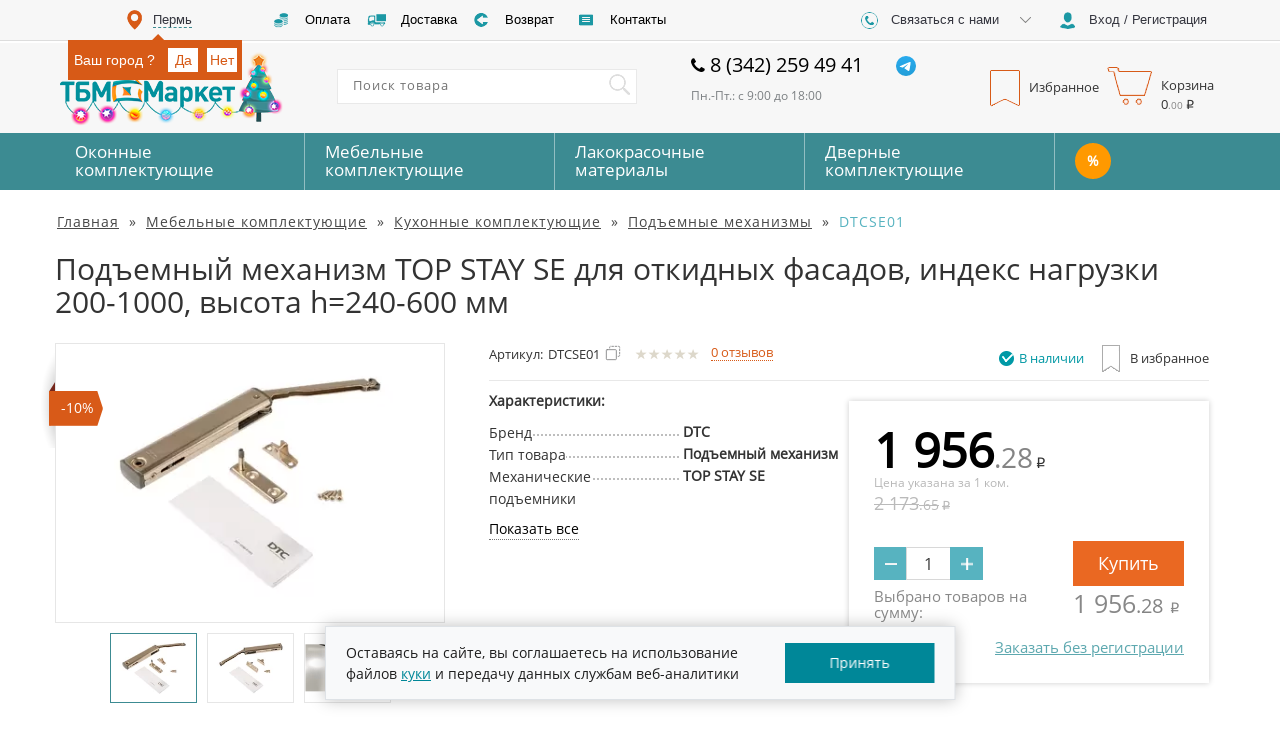

--- FILE ---
content_type: text/html; charset=UTF-8
request_url: https://perm.tbmmarket.ru/mebelnye-komplektuyuschie/kukhonnye/mebelnye-podjemnye-mehanizmy/dtcse01/
body_size: 56501
content:
<!doctype html>
<html lang="ru" class="no-touch country-RU"
>

<head>
            <link rel="preconnect" href="//cdn.diginetica.net">
        <script src="//cdn.diginetica.net/285/client.js" defer></script>
    
    <meta charset="utf-8"/>
    <script>
        var userCartItemsAnyQuery = null;

        var userSelectedItemsAnyQuery = null;

        // console.log(userCartItemsAnyQuery, "userCartItemsAnyQuery");
        //
        // console.log(userSelectedItemsAnyQuery, "userSelectedItemsAnyQuery");

    </script>
    <title>Подъемный механизм TOP STAY SE для откидных фасадов, индекс нагрузки 200-1000, высота h=240-600 мм DTCSE01 по низкой цене в Перми заказать в интернет-магазине ТБМ-Маркет</title>
    <meta name="description" content="Подъемный механизм TOP STAY SE для откидных фасадов, индекс нагрузки 200-1000, высота h=240-600 мм DTCSE01 в Перми купить в интернет-магазине ТБМ-Маркет: доступные цены, фото, отзывы, характеристики и инструкции. Оперативная доставка по Перми, самовывоз. Звоните 8 (342) 259 49 41." />
<meta http-equiv="X-UA-Compatible" content="IE=edge" />
<meta name="format-detection" content="telephone=no" />
<meta name="mailru-verification" content="a226ea1a1ebc1e09" />
<meta name="google-site-verification" content="amUj3iflfhWS3CuTZQ5uD_-iYoiVCj1wO8aJlHYEb0w" />


    <meta property="og:url" content="https://perm.tbmmarket.ru/mebelnye-komplektuyuschie/kukhonnye/mebelnye-podjemnye-mehanizmy/dtcse01/" />
    <meta property="og:title" content="Подъемный механизм TOP STAY SE для откидных фасадов, индекс нагрузки 200-1000, высота h=240-600 мм"/>
    <meta property="og:description" content="Подъемный механизм TOP STAY SE для откидных фасадов, индекс нагрузки 200-1000, высота h=240-600 мм DTCSE01 в Перми купить в интернет-магазине ТБМ-Маркет: доступные цены, фото, отзывы, характеристики и инструкции. Оперативная доставка по Перми, самовывоз. Звоните 8 (342) 259 49 41."/>
    <meta property="og:type" content="website"/>
    <meta property="og:image" content="https://static.tbmmarket.com/risunok1024x768/Podemnii_mehanizm_TOP_STAY_SE_dlya_otkidnih_fasadov_indeks_nagruzki_2001000_visota_h240600_mm_DTC_DTCSE01_003.jpg">

<link rel="icon" type="image/png" href="/img/favicon/favicon-96x96.png" sizes="96x96" />
<link rel="icon" type="image/svg+xml" href="/img/favicon/favicon.svg" />
<link rel="shortcut icon" href="/img/favicon/favicon.ico" />
<link rel="apple-touch-icon" sizes="180x180" href="/img/favicon/apple-touch-icon.png" />
<meta name="apple-mobile-web-app-title" content="tbmmarket" />
<link rel="manifest" href="/img/favicon/site.webmanifest" />

<link rel="canonical" href="https://perm.tbmmarket.ru/mebelnye-komplektuyuschie/kukhonnye/mebelnye-podjemnye-mehanizmy/dtcse01/" />    <meta name="viewport" content="width=device-width" />

    <link rel="dns-prefetch" href="https://static.tbmmarket.com">
<link rel="dns-prefetch" href="https://cdn-cis.jivosite.com">
<link rel="dns-prefetch" href="https://cdn.retailrocket.ru">
<link rel="dns-prefetch" href="https://code.jivosite.com">
<link rel="dns-prefetch" href="https://mc.yandex.ru">



    
    <link rel="shortcut icon"
          href="[data-uri]"/>

    <style type="text/css">@font-face{font-family:OpenSansRegular;src:url([data-uri]) format("woff2"),url(/fonts/custom/cuos.woff) format("woff"),url(/fonts/custom/cuos.ttf) format("truetype");font-weight:400;font-style:normal}@font-face{font-family:FontAwesome;src:url([data-uri]) format("woff2"),url(/fonts/custom/fa.woff) format("woff"),url(/fonts/custom/fa.ttf) format("truetype");font-weight:400;font-style:normal}@font-face{font-family:gicons;src:url([data-uri]) format("woff2"),url(/fonts/custom/gicons.woff) format("woff"),url(/fonts/custom/gicons.ttf) format("truetype");font-weight:400;font-style:normal}html{font-family:sans-serif;-webkit-text-size-adjust:100%;-ms-text-size-adjust:100%}body{font-family:OpenSansRegular,"Helvetica Neue",Helvetica,Arial,sans-serif!important;font-size:16px!important;box-sizing:border-box;color:#111;background-color:#fff;min-width:1024px;margin:0;padding:0;line-height:1.42857143}.icon-phone:before{content:"\f095";font-family:OpenSansRegular}.recomendation .fa{display:inline-block;font:normal normal normal 14px/1 FontAwesome;font-size:inherit;text-rendering:auto;-webkit-font-smoothing:antialiased;-moz-osx-font-smoothing:grayscale;margin-left:5px;display:inline-block;vertical-align:top;margin-top:2px}.recomendation .fa-thumbs-up:before{content:"\f164"}.glyphicon.glyphicon-star{font-family:gicons!important}@media only screen and (min-width:1200px){section.item-section .description{margin-left:40px!important;width:720px!important}}@media only screen and (min-width:1200px){section.item-section .description{margin-left:40px;width:720px}}@media (min-width:1200px){.container{width:1170px}}@media (min-width:992px){.container{width:970px}}@media (min-width:768px){.container{width:750px}}section.item-section .description{display:inline-block;vertical-align:top;width:598px;margin-left:15px}section.nav_site .nav_site-link span{margin-right:6px;letter-spacing:1px;text-decoration:underline}.col-xs-6{width:50%}.col-xs-1,.col-xs-10,.col-xs-11,.col-xs-12,.col-xs-2,.col-xs-3,.col-xs-4,.col-xs-5,.col-xs-6,.col-xs-7,.col-xs-8,.col-xs-9{float:left}.col-lg-1,.col-lg-10,.col-lg-11,.col-lg-12,.col-lg-2,.col-lg-3,.col-lg-4,.col-lg-5,.col-lg-6,.col-lg-7,.col-lg-8,.col-lg-9,.col-md-1,.col-md-10,.col-md-11,.col-md-12,.col-md-2,.col-md-3,.col-md-4,.col-md-5,.col-md-6,.col-md-7,.col-md-8,.col-md-9,.col-sm-1,.col-sm-10,.col-sm-11,.col-sm-12,.col-sm-2,.col-sm-3,.col-sm-4,.col-sm-5,.col-sm-6,.col-sm-7,.col-sm-8,.col-sm-9,.col-xs-1,.col-xs-10,.col-xs-11,.col-xs-12,.col-xs-2,.col-xs-3,.col-xs-4,.col-xs-5,.col-xs-6,.col-xs-7,.col-xs-8,.col-xs-9{position:relative;min-height:1px}header .top_nav .registraition .registraition-btn.registraition-iz-authorised .text{white-space:nowrap;text-overflow:ellipsis}header .top_nav .registraition .registraition-btn.registraition-iz-authorised .text{width:130px;overflow:hidden;height:30px;line-height:14px;margin-top:7px;cursor:auto}header .top_nav .registraition .registraition-btn.registraition-iz-authorised .text .registraition-btn__logout:hover{text-decoration:underline}header .top_nav .registraition .registraition-btn.registraition-iz-authorised .text .registraition-btn__logout{display:table;color:#3c8b92;cursor:pointer}.registration_wrap td{display:table-cell;width:50%}.hide{display:none!important}article,aside,details,figcaption,figure,footer,header,hgroup,main,menu,nav,section,summary{display:block}button,input,optgroup,select,textarea{margin:0;font:inherit;color:inherit}img{vertical-align:middle}button{overflow:visible}button,select{text-transform:none}button,html input[type=button],input[type=reset],input[type=submit]{-webkit-appearance:button;cursor:pointer}input{line-height:normal}input[type=checkbox],input[type=radio]{-webkit-box-sizing:border-box;-moz-box-sizing:border-box;box-sizing:border-box;padding:0}*{-webkit-box-sizing:border-box;-moz-box-sizing:border-box;box-sizing:border-box}:after,:before{-webkit-box-sizing:border-box;-moz-box-sizing:border-box;box-sizing:border-box}html{font-size:10px;-webkit-tap-highlight-color:transparent}button,input,select,textarea{font-family:inherit;font-size:inherit;line-height:inherit}a{color:#337ab7;text-decoration:none}a:focus,a:hover{color:#23527c;text-decoration:underline}table{border-spacing:0;border-collapse:collapse}td,th{padding:0}h1{font-size:30px!important;padding-left:15px;margin-bottom:25px;font-family:inherit;font-weight:500;line-height:1.1;color:inherit;margin-top:20px;margin-bottom:25px!important}p{margin:0 0 10px}.container{margin-left:auto;margin-right:auto;min-width:1024px;max-width:1190px;padding:0!important}.container:before{display:table;content:" "}.container:after{display:table;content:" ";clear:both}.dropdown,.dropup{position:relative}button,input{outline:0}input:-webkit-autofill{-webkit-box-shadow:inset 0 0 0 50px #fff!important}ul{margin:0;padding:0;list-style-type:none}hr{border:none}input[type=number]{-moz-appearance:textfield}input[type=number]::-webkit-inner-spin-button,input[type=number]::-webkit-outer-spin-button{-webkit-appearance:none;margin:0}h2{margin:20px 10px}span.rubric_header_text{margin:0 0 20px 0;font-size:30px;display:block}span.rubric_header_text_three{margin-top:20px;margin-bottom:10px;font-size:24px;display:block}span.rubric_header_text_fore{font-size:18px;margin-top:10px;margin-bottom:10px;display:block}span.rubric_header_text_five{margin-top:10px;margin-bottom:10px;display:block;font-size:14px}form .error_input{position:relative;color:red;display:none;margin-bottom:20px}textarea{resize:none}textarea:focus{border:1px solid #cecece;box-shadow:inset 0 1px 1px rgba(0,0,0,.075);outline:0}input[type=email],input[type=tel],input[type=text],textarea{background-color:#fff;border:1px solid #cecece;font-weight:500;border-radius:0;-webkit-appearance:none;box-shadow:none;-webkit-box-shadow:none;-webkit-border-radius:0;-moz-border-radius:0}input[type=number]{border-radius:0;-webkit-appearance:none;box-shadow:none;-webkit-box-shadow:none;-webkit-border-radius:0;-moz-border-radius:0}.rub{display:inline-block}input[type=email]:focus,input[type=tel]:focus,input[type=text]:focus,textarea:focus{box-shadow:0 0 2px 2px #d7eafa!important}select:focus{border:1px solid #ef8223!important}input::-ms-reveal{display:none}input::-ms-clear{display:none}select{-webkit-appearance:none}ul{margin:0;padding:0;list-style-type:none}.js-example-basic-single,.js-example-basic-single-delivery,.js-example-basic-single-top-sort{display:none!important}#toTop{display:none}header .top_nav{height:40px;width:100%;background-color:#f7f7f7;box-shadow:0 1px 0 rgba(221,221,221,1);font-size:13px;line-height:40px;font-family:Arial;color:#363740;font-weight:500}.dropdown-menu{display:none}header .top_nav .location{height:40px;width:200px;display:inline-block}header .top_nav .location .location-btn{float:left;width:200px;height:40px;cursor:pointer;-webkit-box-pack:start;-ms-flex-pack:start;justify-content:flex-start;-webkit-box-align:center;-ms-flex-align:center;-ms-grid-row-align:center;align-items:center;-webkit-align-items:center;padding:0;border:none;background-color:#f7f7f7;outline:0}header .top_nav .location .location-btn .text{display:inline-block;vertical-align:top;border-bottom:1px #3c8b92 dashed;height:28px}header .top_nav .location .location_icon{display:inline-block;width:30px;height:40px;margin:0}header .top_nav .delivery{height:40px;width:420px;display:inline-block}header .top_nav .delivery .delivery-a{position:relative;display:inline-block;float:left;width:105px;height:40px;cursor:pointer;-webkit-box-pack:start;-ms-flex-pack:start;justify-content:flex-start;-webkit-box-align:center;-ms-flex-align:center;-ms-grid-row-align:center;align-items:center;-webkit-align-items:center;padding:0;border:none;background-color:#f7f7f7;outline:0;text-decoration:none}header .top_nav .delivery .delivery-a.coins{width:95px}header .top_nav .delivery a{color:#000}header .top_nav .delivery .delivery_icon,header .top_nav .delivery .delivery_icon_hover{width:30px;height:40px;display:inline-block;margin:0 5px 0 7px}header .top_nav .delivery .delivery_icon_hover{position:absolute;top:0;left:7px;margin:0;opacity:0}header .top_nav .delivery .text{display:inline-block;vertical-align:top}header .top_nav .registraition{height:40px;width:380px;background-color:#fff;float:right;display:inline-block}header .top_nav .registraition .registraition-btn{float:left;width:200px;height:40px;cursor:pointer;-webkit-box-pack:start;-ms-flex-pack:start;justify-content:flex-start;-webkit-box-align:center;-ms-flex-align:center;-ms-grid-row-align:center;align-items:center;-webkit-align-items:center;padding:0;border:none;background-color:#f7f7f7;outline:0}header .top_nav .registraition .registraition-btn{display:inline-block}header .top_nav .registraition .registraition-btn .text{display:inline-block;vertical-align:top}header .top_nav .registraition .registraition-btn-width{width:180px;text-align:left}header .top_nav .registraition .registraition_icon{display:inline-block;width:30px;height:40px;margin:0 3px 0 7px}header .top_nav .registraition .callback-dropdown-menu{top:38px;width:200px;color:#fff;background-color:#b0b0b0;border-radius:0;padding:0}header .middle_menu{height:90px;width:100%;background-color:#f7f7f7;margin-top:3px}header .middle_menu .group-right{width:530px;display:inline-block;vertical-align:top;margin-left:50px}header .middle_menu .logo{width:192px;cursor:pointer;padding:4px;float:left;vertical-align:top;margin:0 40px 0 0}.logo a>img{width:100%}header .middle_menu .search{display:inline-block;width:300px;height:90px}header .middle_menu .search .search_wrap{width:300px;height:35px;float:right;margin-top:26px;position:relative}header .middle_menu .search .search_wrap .search-input{height:100%;width:300px;font-size:13px;letter-spacing:1px;padding-left:15px;border:1px solid #e9e9e9;border-right:none;outline:0;padding-bottom:5px;box-shadow:none;padding-right:40px}header .middle_menu .search .search_wrap .search-input-btn{display:-webkit-box;display:-ms-flexbox;display:flex;float:right;width:35px;height:35px;cursor:pointer;-webkit-box-pack:start;-ms-flex-pack:start;justify-content:flex-start;-webkit-box-align:center;-ms-flex-align:center;align-items:center;-webkit-align-items:center;padding:0;border:1px solid #e9e9e9;border-left:none;background-color:#fff;outline:0;position:absolute;top:0;right:0}header .middle_menu .search .search_wrap .search_icon{width:35px;height:35px;display:block;margin:0 5px 0 7px}header .middle_menu .working_hours{width:225px;height:90px;display:inline-block}header .middle_menu .working_hours .working_hours-h{font-size:20px;text-align:left;margin:8px 0;color:#000;display:block;font-weight:500}header .middle_menu .working_hours .working_hours-h .fa-phone{margin-right:10px}header .middle_menu .working_hours span{display:block;font-size:12px;color:#7c8083}header .middle_menu .basket{display:inline-block;float:right;width:240px;height:90px;font-size:13px}header .middle_menu .basket .basket_wrap .basket-btn{float:left;height:50px;cursor:pointer;-webkit-box-pack:start;-ms-flex-pack:start;justify-content:flex-start;-webkit-box-align:center;-ms-flex-align:center;-ms-grid-row-align:center;align-items:center;-webkit-align-items:center;padding:0;border:none;outline:0;background-color:#f7f7f7;margin-top:20px;position:relative}header .middle_menu .basket .basket_wrap .shop-basket-btn .price_basket{position:absolute;top:32px;left:62px;display:block;min-width:75px;text-align:left}header .middle_menu .basket .basket_wrap .basket-btn_icon{width:47px;height:40px;margin:0 5px 0 7px;display:inline-block}header .middle_menu .basket .basket_wrap .text{display:inline-block;vertical-align:top;padding-top:10px}header .middle_menu .basket .basket_wrap .flag_icon{display:inline-block;font-size:14px;font-weight:600;padding-top:7px;color:#f7f7f7}header .middle_menu .basket .basket_wrap .flag_icon.flag_icon_hover{position:absolute;opacity:0}header .middle_menu .basket .basket_wrap .flag_icon.basket-btn_icon{width:33px}header .middle_menu .basket .basket_wrap .shop_basket_icon{background-position:-142px 1px;font-size:14px;font-weight:600;padding-top:7px;padding-left:5px;color:#f7f7f7}header .middle_menu .basket .basket_wrap .shop_basket_icon_hover{position:absolute;opacity:0}header .bottom_menu{width:100%;height:57px;background-color:#3c8b92}header .bottom_menu .bottom_menu_wrap{height:57px}header .bottom_menu .bottom_menu_wrap .bottom_menu-btn{z-index:991;display:-webkit-box;display:-ms-flexbox;display:flex;float:left;width:180px;height:57px;cursor:pointer;-webkit-box-pack:start;-ms-flex-pack:start;justify-content:flex-start;-webkit-box-align:center;-ms-flex-align:center;align-items:center;-webkit-align-items:center;padding:0;border:none;outline:0;background-color:#3c8b92;border-right:1px solid #92bec2;position:relative}header .bottom_menu .bottom_menu_wrap .bottom_menu-btn:last-child{border-right:none;text-decoration:none;border-right:1px #92bec2 solid}header .bottom_menu .bottom_menu_wrap .menu_item_active .bottom_menu-btn:last-child{background:#57b3c0}header .bottom_menu .bottom_menu_wrap>a{border-right:0!important}header .bottom_menu .hide_block_bottom_menu{display:none}header .bottom_menu .bottom_menu_wrap .stock-btn{width:120px}header .bottom_menu .bottom_menu_wrap .bottom_menu-btn .text{margin:auto 0 auto 37px;font-size:17px;color:#fff;line-height:18px;text-align:left;display:inline-table}header .bottom_menu .bottom_menu_wrap .open .bottom_menu-btn{background:#fff;position:relative;z-index:3}header .bottom_menu .bottom_menu_wrap .open .bottom_menu-btn .text{color:#3c8b92}.registration_wrap{position:relative}#registration-modal{position:absolute;background:#fff;top:42px;right:0;z-index:1050;width:420px;border:none;padding:30px}.tbm-loading{background:rgba(255,255,255,.2);position:fixed;width:100%;height:100%;z-index:99999;display:none}.tbm-loading__center{position:fixed;width:280px;top:50%;margin-top:-100px;right:50%;margin-right:-140px}.tbm-loading__center__logo{border-radius:160px;height:100px;width:100px;border:2px #489ea5 solid;background:#fff;margin:0 auto;opacity:.6}.tbm-loading__center__logo-bg{width:68px;height:64px;background-repeat:no-repeat;margin:13px 0 0 13px}.tbm-loading__text{text-align:center;color:#489ea5;font-size:18px;margin-top:10px}.tbm-loading__text span{margin-left:2px;font-size:60px;line-height:0}.tbm-loading__text span:nth-child(1){-webkit-animation:load-dot-1 1s linear infinite;animation:load-dot-1 1s linear infinite}.tbm-loading__text span:nth-child(2){-webkit-animation:load-dot-2 1s linear infinite;animation:load-dot-2 1s linear infinite}.tbm-loading__text span:nth-child(3){-webkit-animation:load-dot-3 1s linear infinite;animation:load-dot-3 1s linear infinite}@-webkit-keyframes load-dot-1{0%{opacity:0}20%{opacity:1}40%{opacity:0}60%{opacity:0}80%{opacity:0}100%{opacity:0}}@keyframes load-dot-1{0%{opacity:0}20%{opacity:1}40%{opacity:0}60%{opacity:0}80%{opacity:0}100%{opacity:0}}@-webkit-keyframes load-dot-2{0%{opacity:0}20%{opacity:0}40%{opacity:1}60%{opacity:0}80%{opacity:0}100%{opacity:0}}@keyframes load-dot-2{0%{opacity:0}20%{opacity:0}40%{opacity:1}60%{opacity:0}80%{opacity:0}100%{opacity:0}}@-webkit-keyframes load-dot-3{0%{opacity:0}20%{opacity:0}40%{opacity:0}60%{opacity:1}80%{opacity:0}100%{opacity:0}}@keyframes load-dot-3{0%{opacity:0}20%{opacity:0}40%{opacity:0}60%{opacity:1}80%{opacity:0}100%{opacity:0}}.tbm-loading-show{display:block}header .bottom_menu .bottom_menu_wrap .stock-btn.bottom_menu-btn_stock{width:55px;text-align:center;text-decoration:none}header .bottom_menu .bottom_menu_wrap .stock-btn.bottom_menu-btn_stock span{display:block;text-align:center;margin-left:0;background:#fff;color:#3c8b92;width:40px;border-radius:100px;height:40px;line-height:40px;margin:0 0 0 6px}header .bottom_menu .bottom_menu_wrap .stock-btn.bottom_menu-btn_sale{width:40px;text-align:center;border-left:1px #92bec2 solid;display:none}#registration-modal{display:none}.top_nav>.container{position:relative}.registration_wrap{display:inline-block}header .top_nav .registraition{width:380px}header .top_nav .registraition .callback-dropdown{float:left}.modal{display:none}.fa{display:inline-block;font:normal normal normal 14px/1 FontAwesome;font-size:inherit;text-rendering:auto;-webkit-font-smoothing:antialiased;-moz-osx-font-smoothing:grayscale}.fa-phone:before{content:"\f095"}header .bottom_menu .bottom_menu_wrap .stock-btn.bottom_menu-btn_sale{display:none}footer .subscription{width:100%;height:77px;background-color:#dedede;padding:15px 0;margin:30px 0 0 0}.tbm_decription_wrap{background:#fff;padding:20px;border:1px solid #d2d2d2}.tbm_decription_wrap p>img{margin:0 -5px 0 0}footer .subscription .subscription_wrap .subscription-form{height:100%;width:100%;text-align:center}fieldset{min-width:0;padding:0;margin:0;border:0}#subscription-form .text{vertical-align:top;display:inline-block;font-size:16px;font-weight:400;color:#7d7d7d}#subscription-form .checkbox-block2{position:relative}#subscription-form .hidden-item{text-align:center}footer .subscription .subscription_wrap .subscription-form label{position:relative;margin:0}.checkbox-block2 label{width:100%;min-height:18px;font-size:12px;font-weight:500;color:#4d4d4d;position:relative;padding-left:25px;text-align:left}.div-checkbox{background-position:0 0;width:18px;height:18px;position:absolute}.checkbox-block2 label:hover input:checked~.div-checkbox{background-position:-60px 0}.checkbox-block2 input{position:absolute;left:-999999px}.checkbox-block__text{margin-left:25px;font-size:14px;line-height:19px}footer .subscription .subscription_wrap .subscription-form .form-control[placeholder]{font-size:18px;letter-spacing:1px;font-weight:500}footer .subscription .subscription_wrap .subscription-form .form-control{display:inline-block;height:45px;width:230px;border-radius:0;margin:0 15px}footer .subscription .subscription_wrap button{width:160px;height:45px;border:none;background-color:#d75b15;color:#fff;font-weight:500;letter-spacing:1px;border-radius:0;box-shadow:3px 3px 3px rgba(0,0,0,.3);vertical-align:top;position:relative;z-index:1}#subscription-form .form-errors__block{display:none}.form-control{display:block;width:100%;height:34px;padding:6px 12px;font-size:14px;line-height:1.42857143;color:#555;background-color:#fff;background-image:none;border:1px solid #ccc;border-radius:4px;-webkit-box-shadow:inset 0 1px 1px rgba(0,0,0,.075);box-shadow:inset 0 1px 1px rgba(0,0,0,.075);-webkit-transition:border-color ease-in-out .15s,-webkit-box-shadow ease-in-out .15s;-o-transition:border-color ease-in-out .15s,box-shadow ease-in-out .15s;transition:border-color ease-in-out .15s,box-shadow ease-in-out .15s}label{display:inline-block;max-width:100%;margin-bottom:5px;font-weight:700}input[type=email],input[type=tel],input[type=text],textarea{background-color:#fff;border:1px solid #cecece;font-weight:500;border-radius:0;-webkit-appearance:none;box-shadow:none;-webkit-box-shadow:none;-webkit-border-radius:0;-moz-border-radius:0}.subscription_success{display:none}footer .footer_nav_mid{height:440px;width:100%;padding:55px 0;background-color:#00737d;color:#fff;font-size:13px}footer .footer_nav_mid .footer_nav_mid_wrap .soc_menu{display:inline-block;height:310px;width:200px;vertical-align:top}footer .footer_nav_mid.home .footer_nav_mid_wrap .soc_menu .soc_menu_wrap{padding-left:15px}footer .footer_nav_mid .footer_nav_mid_wrap .soc_menu .footer_logo{cursor:pointer;height:65px;width:170px}footer .footer_nav_mid .footer_nav_mid_wrap .soc_menu .footer_logo .footer_logo_wrap{height:100%;width:100%}footer .footer_nav_mid .footer_nav_mid_wrap .soc_menu .soc_links{margin-top:15px}footer .footer_nav_mid .footer_nav_mid_wrap .soc_menu .soc_links ul li{display:inline-table;height:32px;width:32px;margin-right:10px;box-shadow:2px 2px 2px rgba(0,0,0,.3)}footer .footer_nav_mid .footer_nav_mid_wrap .soc_menu .wikipro_link{height:95px;width:90px;text-align:center;margin:20px 0 0 35px}footer .footer_nav_mid .footer_nav_mid_wrap .soc_menu .wikipro_link a{text-decoration:none;color:#fff}footer .footer_nav_mid .footer_nav_mid_wrap .soc_menu .wikipro_link .wikipro_header_text{font-size:14px;text-transform:uppercase;font-weight:600;margin-bottom:5px;font-family:serif;display:block}footer .footer_nav_mid .footer_nav_mid_wrap .soc_menu .wikipro_link .wikipro_img_wrap{height:60px;width:62px;margin:0 auto;background-size:cover}footer .footer_nav_mid .footer_nav_mid_wrap .soc_menu .wikipro_link p{font-size:6px}.footer-mobile{color:#fff;font-size:12px;text-align:center;display:block;border:1px #56a3aa solid;margin:30px 25px 0 0;line-height:1;padding:8px 0 7px 0;cursor:pointer;transition:.5s}.footer-mobile__svg{display:inline-block;vertical-align:middle}.footer-mobile__svg>svg{width:20px;height:20px;fill:#fff}footer .footer_nav_mid .footer_nav_mid_wrap .navigation{width:820px;height:310px;float:right}footer .footer_nav_mid .footer_nav_mid_wrap .navigation .company{display:inline-block;width:160px;height:310px;vertical-align:top;margin-top:0}footer .footer_nav_mid .footer_nav_mid_wrap .navigation .footer_header_text{margin:0;font-size:14px;text-transform:uppercase;display:block}footer .footer_nav_mid .footer_nav_mid_wrap .navigation hr{margin-top:5px;color:#56a3aa;background-color:#56a3aa;height:1px;margin-bottom:20px}footer .footer_nav_mid .footer_nav_mid_wrap .navigation li{margin-bottom:4px}footer .footer_nav_mid .footer_nav_mid_wrap .navigation a{color:#fff;text-decoration:none}footer .footer_nav_mid .footer_nav_mid_wrap .navigation .catalog,footer .footer_nav_mid .footer_nav_mid_wrap .navigation .help{display:inline-block;width:200px;height:310px;margin-left:15px;vertical-align:top;margin-top:0}footer .footer_nav_mid .footer_nav_mid_wrap .navigation .contact_us{display:inline-block;width:170px;height:310px;margin-left:15px;vertical-align:top;margin-top:0}footer .footer_nav_mid .footer_nav_mid_wrap .navigation .contact_us .email a{text-decoration:underline}footer .footer_nav_mid .footer_nav_mid_wrap .navigation .contact_us button{height:36px;width:170px;border:1px solid #56a3aa;background-color:#00737d;color:#fff;font-weight:500;border-radius:0;margin-top:15px}footer .footer_nav_mid .footer_nav_mid_wrap .navigation .contact_us .contact_us_header_text_klimowck,footer .footer_nav_mid .footer_nav_mid_wrap .navigation .contact_us .contact_us_header_text_moscow{margin-bottom:5px;font-size:14px;display:block;margin-top:10px}footer .footer_nav_mid .footer_nav_mid_wrap .navigation .contact_us .phone{font-size:18px;font-weight:500;display:block}footer .footer_nav_mid .footer_nav_mid_wrap .navigation .contact_us button{height:36px;width:170px;border:1px solid #56a3aa;background-color:#00737d;color:#fff;font-weight:500;border-radius:0;margin-top:15px}footer .footer_nav_bot{width:100%;height:50px;background-color:#035259}.footer_nav_bot_wrap>div{display:inline-block;position:relative;z-index:999999999;font-size:30px}.footer_nav_bot_wrap>div{display:inline-block;position:relative;z-index:999999999;font-size:30px}footer .footer_nav_bot .footer_nav_bot_wrap ul li{display:inline-table;padding:0 5px;border-right:1px solid #56a3aa;height:15px}footer .footer_nav_bot .footer_nav_bot_wrap ul li a{color:#fff;text-decoration:none;font-size:12px;display:table-cell}footer .footer_nav_bot .footer_nav_bot_wrap ul li{display:inline-table;padding:0 5px;border-right:1px solid #56a3aa;height:15px}footer .footer_nav_bot .footer_nav_bot_wrap ul li:last-child{border:none}footer .footer_nav_bot .footer_nav_bot_wrap ul li a{color:#fff;text-decoration:none;font-size:12px;display:table-cell}footer .footer_nav_bot .footer_nav_bot_wrap p{display:inline-block;font-size:13px;color:#fff;margin-left:20px}footer .footer_nav_bot .footer_nav_bot_wrap ul{display:inline-block}@media only screen and (max-width:1200px){header .top_nav .delivery .delivery-a.arrow,header .top_nav .delivery .delivery-a.coins{width:95px}header .middle_menu .group-right{width:470px;margin-left:10px}header .middle_menu .search .search_wrap .search-input{width:280px}header .middle_menu .search{width:280px}header .bottom_menu .bottom_menu_wrap .bottom_menu-btn{width:205px}.bottom_menu_wrap .bottom_menu-btn .text{margin-left:17px}header .bottom_menu .bottom_menu_wrap .bottom_menu-btn{width:176px}header .middle_menu .search .search_wrap,header .middle_menu .search .search_wrap .search-input{width:280px}}@media (min-width:768px){.container{width:750px}}@media (min-width:992px){.container{width:970px}}@media (min-width:1200px){.container{width:1170px}header .middle_menu .search{margin-left:50px}header .bottom_menu .bottom_menu_wrap .bottom_menu-btn{width:205px}header .bottom_menu .bottom_menu_wrap .stock-btn.bottom_menu-btn_stock{width:55px}.soc_menu_wrap{padding-left:0}footer .footer_nav_mid .footer_nav_mid_wrap .navigation{width:925px}footer .footer_nav_mid.home .links_block{margin:28px}footer .footer_nav_bot .footer_nav_bot_wrap ul{margin-left:80px}}.owl-carousel .owl-item{opacity:1!important}.top-slider .slider_stab{margin-bottom:-150px}.top-slider .slider_stab img{margin-top:50px}.header__svg-phone{width:16px;height:16px;position:absolute;margin:-30px 0 0 0}.fa_m-left{margin-left:20px}@media only screen and (max-width:1200px){header .bottom_menu .bottom_menu_wrap .bottom_menu-btn .text{margin-left:17px}header .top_nav .delivery .delivery_icon{margin:0}}.product-slider__flag{width:70px;position:absolute;z-index:999999999;bottom:90px;right:10px}.icon-phone_normal{font-style:normal;margin-right:5px}.country-RU .price-block-span:after{content:"\20bd";font-family:Arial,OpenSansRegular;margin-left:3px}.testimonials_wrap span[aria-hidden=true]{line-height:0}section.main_filter .right_list.line .right_list_item .right_list_item_block .description_item .average_stars span{width:10px;color:#ddd8cb;line-height:0}section.item-section .description .description_block .head .average_stars span{width:10px;color:#ddd8cb;line-height:0}.nav_site_wrap>span:last-child{letter-spacing:1px}.lazy{visibility:hidden}.b-checkbox{display:block}.b-checkbox__label{display:inline-block;vertical-align:middle;line-height:19px;cursor:pointer}.b-checkbox__wrap{position:relative;display:inline-block;width:18px;height:18px;background-color:#fff;border:1px solid #dedede}.b-checkbox__input{margin:0!important;vertical-align:top;width:100%;height:100%;opacity:0;cursor:pointer}.b-checkbox__tick{position:absolute;top:0;left:0;display:block;width:15px;height:15px;background-color:#fff}.b-checkbox__tick:after,.b-checkbox__tick:before{content:"";position:absolute;display:none;background-color:#ff7900}.b-checkbox__tick:before{top:7px;left:2px;width:4px;height:5px;transform:skewY(45deg) scaleX(1.1)}.b-checkbox__tick:after{top:5px;left:6px;width:8px;height:5px;transform:skewY(-45deg)}.b-checkbox__input:checked+.b-checkbox__tick:after,.b-checkbox__input:checked+.b-checkbox__tick:before{display:block}.b-checkbox__label:hover .b-checkbox__wrap{border:1px solid #ff7900}.b-checkbox__text{margin-left:2px;display:inline;vertical-align:top;font-weight:400}.kitchen__info.is_hide .kitchen__more{display:none}.window__info.is_hide .window__more{display:none}.bottom_menu_wrap>div.dropdown:nth-child(6) .bottom_menu-btn{width:86px}header .bottom_menu .bottom_menu_wrap .stock-btn.bottom_menu-btn_stock{width:55px}.bottom_menu_wrap>div.dropdown:nth-child(6) .bottom_menu-btn span{margin:0 18px!important}header .bottom_menu .bottom_menu_wrap .stock-btn.bottom_menu-btn_stock span{display:block;text-align:center;margin-left:0;background:#fff;color:#3c8b92;width:36px;border-radius:100px;height:36px;line-height:36px;margin:0 0 0 19px;font-size:14px;font-weight:700}html:not(.menu-kitchen) header .bottom_menu .bottom_menu_wrap .stock-btn.bottom_menu-btn_stock span{display:block;text-align:center;margin-left:0;background:#fff;color:#3c8b92;width:36px;border-radius:100px;height:36px;line-height:36px;margin:0 0 0 19px;font-size:14px;font-weight:700}html:not(.menu-kitchen) header .bottom_menu .bottom_menu_wrap .stock-btn.bottom_menu-btn_stock:hover span{background:rgba(255,255,255,.8);color:#3c8b92;transition:.3s}html.country-BY:not(.menu-kitchen) header .bottom_menu .bottom_menu_wrap .stock-btn.bottom_menu-btn_stock span{background:0;font-size:17px;color:#fff;font-weight:400;width:135px;margin:0}.country-BY header .bottom_menu .bottom_menu_wrap .stock-btn.bottom_menu-btn_stock{width:135px;background:0 0;transition:0s}.header-nav{display:table;width:auto;height:57px}.header-nav__row{display:table-row}.header-nav__cell,.header-nav__cell:focus{display:table-cell;color:#fff;vertical-align:middle;padding:0 20px;border-right:1px #92bec2 solid;text-decoration:none;transition:.3s;font-size:17px;line-height:18px;max-width:250px}.header-nav__cell:hover{background:#fff;color:#3c8b92;text-decoration:none;transition:.3s;border-right:1px #fff solid}.header-nav__cell:last-child{border-right:none}.header-nav__cell[href="/company/actions/"]{background:#3c8b92}.header-nav__cell[href="/company/actions/"]:hover{background:#fff}.header-nav__cell_percent:hover{background:0 0}.header-nav__cell_percent span{background:#f90;display:block;width:36px;border-radius:100px;height:36px;line-height:36px;font-size:14px;font-weight:700;text-decoration:none;color:#fff;text-align:center}.header-nav__cell_percent:hover span{background:rgba(255,255,255,.8);color:#3c8b92}.catalog-kitchen{position:relative;z-index:0}.catalog-kitchen__list{display:inline-block;width:calc(50% - 10px);margin:0 20px 20px 0;vertical-align:top;position:relative;height:400px}.catalog-kitchen__list:nth-child(2n){margin-right:0}.catalog-kitchen__list-name{font-size:14px;color:#000;line-height:16px;margin:10px 0 5px 0;display:block}.catalog-kitchen__list-price_small{font-size:12px}.catalog-kitchen__list-art{line-height:1;color:#797979;font-size:12px;display:none}.catalog-kitchen__list-image{max-height:290px;max-width:380px;vertical-align:middle}.catalog-kitchen__list-more{display:inline-block;background:#57b3c0;color:#fff;padding:6px 0 8px 0;text-align:center;display:none;transition:.3s}.catalog-kitchen__list-more:hover{background:#5ebfcd;color:#fff;text-decoration:none;transition:.3s}.catalog-kitchen__list-footer{display:grid;grid-template-columns:60% 40%;align-items:center;margin:10px 0 0 0}.catalog-kitchen__list:hover .catalog-kitchen__list-name{color:#5ebfcd;text-decoration:underline}.catalog-kitchen__list-image-block{height:290px;width:350px;display:table-cell;text-align:center;vertical-align:middle}.catalog-kitchen__list_hover{position:absolute;padding:20px;background:#fff;z-index:2;border:1px #e2e2e2 solid;min-height:407px;width:419px}.catalog-kitchen__list_hover:hover{z-index:999999}.catalog-kitchen__list:hover .catalog-kitchen__list-art{display:block}.catalog-kitchen__list:hover .catalog-kitchen__list-more{display:block}.catalog-kitchen__list-price_old{color:#9e9e9e;font-size:14px;margin:0 0 0 10px;position:relative}.catalog-kitchen__list-price_old:before{content:'';display:block;width:100%;border-bottom:1px #ababab solid;position:absolute;left:0;top:10px}.catalog-kitchen__btn-plan{border:1px #eaeaea solid;color:#ee8323;background:url(/img/icon/kitchen-btn-plan.png) #f3f3f3 no-repeat;background-position:20px center;padding:12px 10px 12px 90px;text-align:left;width:100%;margin-bottom:20px;display:block}.catalog-kitchen__btn-plan:hover{border:1px #ffc38d solid;text-decoration:none}.catalog-kitchen__btn-plan-title{display:block;font-size:12px;line-height:12px;text-decoration:underline;margin:0 0 5px 0}.catalog-kitchen__btn-plan-description{display:block;font-size:12px;color:#000;line-height:12px;text-decoration:none}.catalog-kitchen__btn-plan:hover .catalog-kitchen__btn-plan-title{color:#ee8323}.catalog-kitchen__btn-plan:hover .catalog-kitchen__btn-plan-description{color:#000}.price_item-prefix{font-size:22px}@media only screen and (max-width:1200px){.catalog-kitchen__list-image{max-height:230px;max-width:320px}}.include-area h2{font-size:20px;font-weight:700;margin-left:0;color:#333}.rubric__colum-block.rubric__colum-block_two{column-count:auto}.rubric__colum-block_two .rubric__colum-block__one-item{width:calc(50% - 8px)}.rubric__colum-block_two>.rubric__colum-block__one-item:nth-child(1){margin:0}.rubric__colum-block_two>.rubric__colum-block__one-item:nth-child(2){margin:0 0 0 10px}.request-free-project{margin:60px 0 30px 0}.request-free-project__icon{margin:20px 0 0 0}.request-free-project__title{font-size:40px;line-height:50px;margin:0 0 35px 0}.request-free-project__title_green{color:#2497b2}input.request-free-project__input{height:50px;width:100%;color:#bebebe;display:block;font-size:20px;padding:0 0 0 28px}input.request-free-project__input::-webkit-input-placeholder{color:#bebebe}input.request-free-project__input:focus::-webkit-input-placeholder{color:transparent}input.request-free-project__input:-moz-placeholder{color:#bebebe}input.request-free-project__input:focus:-moz-placeholder{color:transparent}input.request-free-project__input::-moz-placeholder{color:#bebebe}input.request-free-project__input:focus::-moz-placeholder{color:transparent}input.request-free-project__input:-ms-input-placeholder{color:#bebebe}input.request-free-project__input:focus:-ms-input-placeholder{color:transparent}.request-free-project__btn{background:#f50;color:#fff;font-weight:700;height:50px;width:100%;display:block;border:0;font-size:20px;transition:.3s;box-shadow:-2px 6px 12px rgba(0,0,0,.3);padding:10px 0 10px 0;text-align:center;cursor:pointer}.request-free-project__btn:hover{background:#ff7d3b}.request-free-project__checkbox input[type=checkbox]{position:absolute;z-index:-1;opacity:0}.request-free-project__checkbox input[type=checkbox]+span{display:block;background:url(/img/home/request-free-project/checkbox.png) no-repeat;width:11px;height:11px;cursor:pointer}.request-free-project__checkbox input[type=checkbox]+span:hover{background:url(/img/home/request-free-project/checkbox.png) no-repeat}.request-free-project__checkbox input[type=checkbox]:checked+span{background:url(/img/home/request-free-project/checkbox.png) no-repeat;background-position-x:-12px}.request-free-project__permit-text{font-size:14px;color:#aaa;line-height:1;position:relative;display:inline-block;position:absolute;padding:0 0 0 15px;top:0;font-weight:400}.slider.main-carousel-container{margin:0 0 30px 0}.container{padding-right:15px;padding-left:15px;margin-right:auto;margin-left:auto}@media (min-width:768px){.container{width:750px}}@media (min-width:992px){.container{width:970px}}@media (min-width:1200px){.container{width:1170px}}.dropdown-menu-right{right:0;left:auto}.dropdown-menu-left{right:auto;left:0}.dropdown-header{display:block;padding:3px 20px;font-size:12px;line-height:1.42857143;color:#777;white-space:nowrap}.dropdown-backdrop{position:fixed;top:0;right:0;bottom:0;left:0;z-index:990}.pull-right>.dropdown-menu{right:0;left:auto}.dropup .caret,.navbar-fixed-bottom .dropdown .caret{content:"";border-top:0;border-bottom:4px dashed}.dropup .dropdown-menu,.navbar-fixed-bottom .dropdown .dropdown-menu{top:auto;bottom:100%;margin-bottom:2px}@media (min-width:768px){.navbar-right .dropdown-menu{right:0;left:auto}.navbar-right .dropdown-menu-left{right:auto;left:0}}.btn-group,.btn-group-vertical{position:relative;display:inline-block;vertical-align:middle}.btn-group-vertical>.btn,.btn-group>.btn{position:relative;float:left}.btn-group-vertical>.btn.active,.btn-group-vertical>.btn:active,.btn-group-vertical>.btn:focus,.btn-group-vertical>.btn:hover,.btn-group>.btn.active,.btn-group>.btn:active,.btn-group>.btn:focus,.btn-group>.btn:hover{z-index:2}.btn-group .btn+.btn,.btn-group .btn+.btn-group,.btn-group .btn-group+.btn,.btn-group .btn-group+.btn-group{margin-left:-1px}.btn-toolbar{margin-left:-5px}.btn-toolbar .btn,.btn-toolbar .btn-group,.btn-toolbar .input-group{float:left}.btn-toolbar>.btn,.btn-toolbar>.btn-group,.btn-toolbar>.input-group{margin-left:5px}.btn-group>.btn:not(:first-child):not(:last-child):not(.dropdown-toggle){border-radius:0}.btn-group>.btn:first-child{margin-left:0}.btn-group>.btn:first-child:not(:last-child):not(.dropdown-toggle){border-top-right-radius:0;border-bottom-right-radius:0}.btn-group>.btn:last-child:not(:first-child),.btn-group>.dropdown-toggle:not(:first-child){border-top-left-radius:0;border-bottom-left-radius:0}.btn-group>.btn-group{float:left}.btn-group>.btn-group:not(:first-child):not(:last-child)>.btn{border-radius:0}.btn-group>.btn-group:first-child:not(:last-child)>.btn:last-child,.btn-group>.btn-group:first-child:not(:last-child)>.dropdown-toggle{border-top-right-radius:0;border-bottom-right-radius:0}.btn-group>.btn-group:last-child:not(:first-child)>.btn:first-child{border-top-left-radius:0;border-bottom-left-radius:0}.btn-group .dropdown-toggle:active,.btn-group.open .dropdown-toggle{outline:0}.btn-group>.btn+.dropdown-toggle{padding-right:8px;padding-left:8px}.btn-group>.btn-lg+.dropdown-toggle{padding-right:12px;padding-left:12px}.btn-group.open .dropdown-toggle{-webkit-box-shadow:inset 0 3px 5px rgba(0,0,0,.125);box-shadow:inset 0 3px 5px rgba(0,0,0,.125)}.btn-group.open .dropdown-toggle.btn-link{-webkit-box-shadow:none;box-shadow:none}.btn .caret{margin-left:0}.btn-lg .caret{border-width:5px 5px 0;border-bottom-width:0}.dropup .btn-lg .caret{border-width:0 5px 5px}.btn-group-vertical>.btn,.btn-group-vertical>.btn-group,.btn-group-vertical>.btn-group>.btn{display:block;float:none;width:100%;max-width:100%}.btn-group-vertical>.btn-group>.btn{float:none}.btn-group-vertical>.btn+.btn,.btn-group-vertical>.btn+.btn-group,.btn-group-vertical>.btn-group+.btn,.btn-group-vertical>.btn-group+.btn-group{margin-top:-1px;margin-left:0}.btn-group-vertical>.btn:not(:first-child):not(:last-child){border-radius:0}.btn-group-vertical>.btn:first-child:not(:last-child){border-top-left-radius:4px;border-top-right-radius:4px;border-bottom-right-radius:0;border-bottom-left-radius:0}.btn-group-vertical>.btn:last-child:not(:first-child){border-top-left-radius:0;border-top-right-radius:0;border-bottom-right-radius:4px;border-bottom-left-radius:4px}.btn-group-vertical>.btn-group:not(:first-child):not(:last-child)>.btn{border-radius:0}.btn-group-vertical>.btn-group:first-child:not(:last-child)>.btn:last-child,.btn-group-vertical>.btn-group:first-child:not(:last-child)>.dropdown-toggle{border-bottom-right-radius:0;border-bottom-left-radius:0}.btn-group-vertical>.btn-group:last-child:not(:first-child)>.btn:first-child{border-top-left-radius:0;border-top-right-radius:0}.btn-group-justified{display:table;width:100%;table-layout:fixed;border-collapse:separate}.btn-group-justified>.btn,.btn-group-justified>.btn-group{display:table-cell;float:none;width:1%}.btn-group-justified>.btn-group .btn{width:100%}.btn-group-justified>.btn-group .dropdown-menu{left:auto}[data-toggle=buttons]>.btn input[type=checkbox],[data-toggle=buttons]>.btn input[type=radio],[data-toggle=buttons]>.btn-group>.btn input[type=checkbox],[data-toggle=buttons]>.btn-group>.btn input[type=radio]{position:absolute;clip:rect(0,0,0,0);pointer-events:none}.input-group{position:relative;display:table;border-collapse:separate}.input-group[class*=col-]{float:none;padding-right:0;padding-left:0}.input-group .form-control{position:relative;z-index:2;float:left;width:100%;margin-bottom:0}.input-group .form-control:focus{z-index:3}.input-group-lg>.form-control,.input-group-lg>.input-group-addon,.input-group-lg>.input-group-btn>.btn{height:46px;padding:10px 16px;font-size:18px;line-height:1.3333333;border-radius:6px}select.input-group-lg>.form-control,select.input-group-lg>.input-group-addon,select.input-group-lg>.input-group-btn>.btn{height:46px;line-height:46px}select[multiple].input-group-lg>.form-control,select[multiple].input-group-lg>.input-group-addon,select[multiple].input-group-lg>.input-group-btn>.btn,textarea.input-group-lg>.form-control,textarea.input-group-lg>.input-group-addon,textarea.input-group-lg>.input-group-btn>.btn{height:auto}.input-group-sm>.form-control,.input-group-sm>.input-group-addon,.input-group-sm>.input-group-btn>.btn{height:30px;padding:5px 10px;font-size:12px;line-height:1.5;border-radius:3px}select.input-group-sm>.form-control,select.input-group-sm>.input-group-addon,select.input-group-sm>.input-group-btn>.btn{height:30px;line-height:30px}select[multiple].input-group-sm>.form-control,select[multiple].input-group-sm>.input-group-addon,select[multiple].input-group-sm>.input-group-btn>.btn,textarea.input-group-sm>.form-control,textarea.input-group-sm>.input-group-addon,textarea.input-group-sm>.input-group-btn>.btn{height:auto}.input-group .form-control,.input-group-addon,.input-group-btn{display:table-cell}.input-group .form-control:not(:first-child):not(:last-child),.input-group-addon:not(:first-child):not(:last-child),.input-group-btn:not(:first-child):not(:last-child){border-radius:0}.input-group-addon,.input-group-btn{width:1%;white-space:nowrap;vertical-align:middle}.input-group-addon{padding:6px 12px;font-size:14px;font-weight:400;line-height:1;color:#555;text-align:center;background-color:#eee;border:1px solid #ccc;border-radius:4px}.input-group-addon.input-sm{padding:5px 10px;font-size:12px;border-radius:3px}.input-group-addon.input-lg{padding:10px 16px;font-size:18px;border-radius:6px}.input-group-addon input[type=checkbox],.input-group-addon input[type=radio]{margin-top:0}.input-group .form-control:first-child,.input-group-addon:first-child,.input-group-btn:first-child>.btn,.input-group-btn:first-child>.btn-group>.btn,.input-group-btn:first-child>.dropdown-toggle,.input-group-btn:last-child>.btn-group:not(:last-child)>.btn,.input-group-btn:last-child>.btn:not(:last-child):not(.dropdown-toggle){border-top-right-radius:0;border-bottom-right-radius:0}.input-group-addon:first-child{border-right:0}.input-group .form-control:last-child,.input-group-addon:last-child,.input-group-btn:first-child>.btn-group:not(:first-child)>.btn,.input-group-btn:first-child>.btn:not(:first-child),.input-group-btn:last-child>.btn,.input-group-btn:last-child>.btn-group>.btn,.input-group-btn:last-child>.dropdown-toggle{border-top-left-radius:0;border-bottom-left-radius:0}.input-group-addon:last-child{border-left:0}.input-group-btn{position:relative;font-size:0;white-space:nowrap}.input-group-btn>.btn{position:relative}.input-group-btn>.btn+.btn{margin-left:-1px}.input-group-btn>.btn:active,.input-group-btn>.btn:focus,.input-group-btn>.btn:hover{z-index:2}.input-group-btn:first-child>.btn,.input-group-btn:first-child>.btn-group{margin-right:-1px}.input-group-btn:last-child>.btn,.input-group-btn:last-child>.btn-group{z-index:2;margin-left:-1px}.nav{padding-left:0;margin-bottom:0;list-style:none}.nav>li{position:relative;display:block}.nav>li>a{position:relative;display:block;padding:10px 15px}.nav>li>a:focus,.nav>li>a:hover{text-decoration:none;background-color:#eee}.nav>li.disabled>a{color:#777}.nav>li.disabled>a:focus,.nav>li.disabled>a:hover{color:#777;text-decoration:none;cursor:not-allowed;background-color:transparent}.nav .open>a,.nav .open>a:focus,.nav .open>a:hover{background-color:#eee;border-color:#337ab7}.nav .nav-divider{height:1px;margin:9px 0;overflow:hidden;background-color:#e5e5e5}.nav>li>a>img{max-width:none}.nav-tabs{border-bottom:1px solid #ddd}.nav-tabs>li{float:left;margin-bottom:-1px}.nav-tabs>li>a{margin-right:2px;line-height:1.42857143;border:1px solid transparent;border-radius:4px 4px 0 0}.nav-tabs>li>a:hover{border-color:#eee #eee #ddd}.nav-tabs>li.active>a,.nav-tabs>li.active>a:focus,.nav-tabs>li.active>a:hover{color:#555;cursor:default;background-color:#fff;border:1px solid #ddd;border-bottom-color:transparent}.nav-tabs.nav-justified{width:100%;border-bottom:0}.nav-tabs.nav-justified>li{float:none}.nav-tabs.nav-justified>li>a{margin-bottom:5px;text-align:center}.nav-tabs.nav-justified>.dropdown .dropdown-menu{top:auto;left:auto}@media (min-width:768px){.nav-tabs.nav-justified>li{display:table-cell;width:1%}.nav-tabs.nav-justified>li>a{margin-bottom:0}}.nav-tabs.nav-justified>li>a{margin-right:0;border-radius:4px}.btn-group-vertical>.btn-group:after,.btn-group-vertical>.btn-group:before,.btn-toolbar:after,.btn-toolbar:before,.clearfix:after,.clearfix:before,.container-fluid:after,.container-fluid:before,.container:after,.container:before,.dl-horizontal dd:after,.dl-horizontal dd:before,.form-horizontal .form-group:after,.form-horizontal .form-group:before,.modal-footer:after,.modal-footer:before,.modal-header:after,.modal-header:before,.nav:after,.nav:before,.navbar-collapse:after,.navbar-collapse:before,.navbar-header:after,.navbar-header:before,.navbar:after,.navbar:before,.pager:after,.pager:before,.panel-body:after,.panel-body:before,.row:after,.row:before{display:table;content:" "}.btn-group-vertical>.btn-group:after,.btn-toolbar:after,.clearfix:after,.container-fluid:after,.container:after,.dl-horizontal dd:after,.form-horizontal .form-group:after,.modal-footer:after,.modal-header:after,.nav:after,.navbar-collapse:after,.navbar-header:after,.navbar:after,.pager:after,.panel-body:after,.row:after{clear:both}.center-block{display:block;margin-right:auto;margin-left:auto}.pull-right{float:right!important}.slick-next,.slick-prev{font-size:0;line-height:0;position:absolute;top:50%;display:block;width:20px;height:20px;padding:0;-webkit-transform:translate(0,-50%);-ms-transform:translate(0,-50%);transform:translate(0,-50%);cursor:pointer;color:transparent;border:none;outline:0;background:0 0}.slick-slider{position:relative;display:block;-moz-box-sizing:border-box;box-sizing:border-box;-webkit-user-select:none;-moz-user-select:none;-ms-user-select:none;user-select:none;-webkit-touch-callout:none;-khtml-user-select:none;-ms-touch-action:pan-y;touch-action:pan-y;-webkit-tap-highlight-color:transparent}.slick-list{position:relative;display:block;overflow:hidden;margin:0;padding:0}.slick-list:focus{outline:0}.slick-list.dragging{cursor:pointer;cursor:hand}.slick-slider .slick-list,.slick-slider .slick-track{-webkit-transform:translate3d(0,0,0);-moz-transform:translate3d(0,0,0);-ms-transform:translate3d(0,0,0);-o-transform:translate3d(0,0,0);transform:translate3d(0,0,0)}.slick-track{position:relative;top:0;left:0;display:block}.slick-track:after,.slick-track:before{display:table;content:''}.slick-track:after{clear:both}.slick-loading .slick-track{visibility:hidden}.slick-slide{display:none;float:left;height:100%;min-height:1px}[dir=rtl] .slick-slide{float:right}.slick-slide img{display:block}.slick-slide.slick-loading img{display:none}.slick-slide.dragging img{pointer-events:none}.slick-initialized .slick-slide{display:block}.slick-loading .slick-slide{visibility:hidden}.slick-vertical .slick-slide{display:block;height:auto;border:1px solid transparent}.slick-arrow.slick-hidden{display:none}.slick-next,.slick-prev{font-size:0;line-height:0;position:absolute;top:50%;display:block;width:20px;height:20px;padding:0;-webkit-transform:translate(0,-50%);-ms-transform:translate(0,-50%);transform:translate(0,-50%);cursor:pointer;color:transparent;border:none;outline:0;background:0 0}.slick-next:focus,.slick-next:hover,.slick-prev:focus,.slick-prev:hover{color:transparent;outline:0;background:0 0}.slick-next:focus:before,.slick-next:hover:before,.slick-prev:focus:before,.slick-prev:hover:before{opacity:1}.slick-next:before{font-size:20px;line-height:1;color:#fff;-webkit-font-smoothing:antialiased;-moz-osx-font-smoothing:grayscale}.slick-prev{left:-25px}.slick-prev:before{content:'←'}.slick-next{right:-25px}.slick-next:before{content:'→'}.slick-slider{margin-bottom:30px}h1{font-size:30px;padding-left:15px;margin-bottom:25px;font-family:inherit;font-weight:500;line-height:1.1;color:inherit;font-size:30px!important}button,input{outline:0}input:-webkit-autofill{-webkit-box-shadow:inset 0 0 0 50px #fff!important}ul{margin:0;padding:0;list-style-type:none}hr{border:none}input[type=number]{-moz-appearance:textfield}input[type=number]::-webkit-inner-spin-button,input[type=number]::-webkit-outer-spin-button{-webkit-appearance:none;margin:0}h2{margin:20px 10px}span.rubric_header_text{margin:0 0 20px 0;font-size:30px;display:block}span.rubric_header_text_three{margin-top:20px;margin-bottom:10px;font-size:24px;display:block}span.rubric_header_text_fore{font-size:18px;margin-top:10px;margin-bottom:10px;display:block}span.rubric_header_text_five{margin-top:10px;margin-bottom:10px;display:block;font-size:14px}form .error_input{position:relative;color:red;display:none;margin-bottom:20px}textarea{resize:none}textarea:focus{border:1px solid #cecece;box-shadow:inset 0 1px 1px rgba(0,0,0,.075);outline:0}input[type=email],input[type=tel],input[type=text],textarea{background-color:#fff;border:1px solid #cecece;font-weight:500;border-radius:0;-webkit-appearance:none;box-shadow:none;-webkit-box-shadow:none;-webkit-border-radius:0;-moz-border-radius:0}input[type=number]{border-radius:0;-webkit-appearance:none;box-shadow:none;-webkit-box-shadow:none;-webkit-border-radius:0;-moz-border-radius:0}.rub{display:inline-block}input[type=email]:focus,input[type=tel]:focus,input[type=text]:focus,textarea:focus{box-shadow:0 0 2px 2px #d7eafa!important}select:focus{border:1px solid #ef8223!important}input::-ms-reveal{display:none}input::-ms-clear{display:none}select{-webkit-appearance:none}.js-example-basic-single,.js-example-basic-single-delivery,.js-example-basic-single-top-sort{display:none!important}.description_footer-right{text-align:right!important}.description_footer__color{margin-top:20px}.container-fluid__card-item{margin:0!important;padding:0!important;margin-bottom:25px!important;padding-bottom:20px!important}.container-fluid__card-item>div{margin:0!important;padding:0!important}section.nav_site .nav_site_wrap{margin:0 2px;padding-top:20px}section.nav_site .nav_site-link{margin-right:6px;text-decoration:none;color:#484848;font-size:14px}section.nav_site .nav_site-link:hover{color:#1c98a4}section.nav_site .nav_site-link span{font-family:OpenSansRegular,sans-serif;margin-right:6px;letter-spacing:1px;text-decoration:underline}section.nav_site .nav_site-link:last-child span{color:#1c98a4;text-decoration:none}.nav_site_wrap>span{color:#57b3c0;font-size:14px}section.item-section{padding:0 0 20px}section.item-section .item_wrap{padding-left:15px}section.item-section .slider_item_wrap{width:390px;height:360px;display:inline-block;position:relative}section.item-section .slider_item_wrap .slider-for{margin-bottom:0}section.item-section .slider_item_wrap .slider-for .slick-slide{height:280px;border:1px solid #e6e6e6;overflow:hidden;position:relative;cursor:-webkit-zoom-in;cursor:zoom-in;outline:0}section.item-section .slider_item_wrap .slider-for img{max-width:390px;max-height:280px;position:relative;top:50%;left:50%;-webkit-transform:translate(-50%,-50%);transform:translate(-50%,-50%)}section.item-section .slider_item_wrap .slider-nav{margin-top:10px;overflow:hidden}section.item-section .slider_item_wrap .slider-nav .slick-slide{border:1px solid #e6e6e6;margin:0 5px;width:70px;height:70px;overflow:hidden;position:relative}section.item-section .slider_item_wrap .slider-nav img{max-width:85px;max-height:70px;position:relative;top:50%;left:50%;-webkit-transform:translate(-50%,-50%);transform:translate(-50%,-50%);cursor:pointer}section.item-section .slider_item_wrap .slider-nav .slick-prev{background-color:#fff;height:70px;width:25px;left:0;z-index:1}section.item-section .slider_item_wrap .slider-nav .slick-prev:hover{background-color:#fff}section.item-section .slider_item_wrap .slider-nav .slick-next:hover{background-color:#fff}section.item-section .slider_item_wrap .slider-nav .slick-next{background-color:#fff;height:70px;width:25px;right:0}section.item-section .slider_item_wrap .slider-nav .slick-prev::before{position:absolute;right:-20px;top:0;height:70px;width:20px;background:#fff;background:-webkit-linear-gradient(right,rgba(255,255,255,0),rgba(255,255,255,1));background:linear-gradient(to left,rgba(255,255,255,0),rgba(255,255,255,1))}section.item-section .slider_item_wrap .slider-nav .slick-next::before{position:absolute;left:-20px;top:0;height:70px;width:20px;background:#fff;background:-webkit-linear-gradient(left,rgba(255,255,255,0),rgba(255,255,255,1));background:linear-gradient(to right,rgba(255,255,255,0),rgba(255,255,255,1))}section.item-section .description{display:inline-block;vertical-align:top;width:598px;margin-left:15px}section.item-section .description .header_item{font-size:24px;margin-top:0;margin-left:0;margin-bottom:15px}section.item-section .description .description_block .vendor_code{display:inline-block}section.item-section .description .description_block .vendor_code p{margin-bottom:0}section.item-section .description .description_block .vendor_code .act{margin-left:5px}section.item-section .description .description_block .head{font-size:13px;border-bottom:1px solid #e8e8e8;padding-bottom:15px}section.item-section .description .description_block .head .average_stars{display:inline-block;margin-left:10px}section.item-section .description .description_block .head .average_stars span{width:10px;color:#ddd8cb}section.item-section .description .description_block .head span.active{color:#f69600}section.item-section .description .description_block .head .num_testimonials{font-size:13px;display:inline-block;margin-left:10px;border-bottom:1px dotted #d75a17;vertical-align:top;margin-top:2px;text-decoration:none;color:#d75a17}section.item-section .description .description_block .head .num_testimonials p{margin:0;line-height:15px}section.item-section .description .description_block .head .head_button{display:inline-block;float:right}section.item-section .description .description_block .head .head_button .availability{font-size:14px;font-weight:600;color:#00a217;margin-right:10px}section.item-section .description .description_block .head .head_button .liked-btn{height:30px;border:none;padding-left:33px;background-color:#fff}section.item-section .description .description_block .head .head_button .liked-btn.active{color:#000;font-weight:500}section.item-section .description .description_block .head .head_button .liked-btn>.like-text{display:none}section.item-section .description .description_block .head .head_button .liked-btn>.add-like{display:block}section.item-section .description .description_block .head .head_button .liked-btn.active>.like-text{display:block}section.item-section .description .description_block .head .head_button .liked-btn.active>.add-like{display:none}.menu_item .liked-btn .like-text{display:none}section.item-section .description .description_block .description_text{margin-top:5px}section.item-section .description .description_block .description_text .characteristics{display:block;font-size:14px;font-weight:600;margin:10px 0}section.item-section .description .description_block .description_text .dotted-block{display:inline-block;width:190px;border-bottom:2px dotted #bebebe;position:relative;height:15px}section.item-section .description .description_block .description_text .dotted-block .header{background-color:#fff;font-size:14px}section.item-section .description .description_block .description_text .name{font-size:14px;display:inline-block;vertical-align:top;padding-top:1px;font-weight:700}section.item-section .description .description_block .description_text .all_characteristics{margin-top:10px;border-bottom:1px dotted #757575;display:table;font-size:14px}section.item-section .description .description_block .description_text .all_characteristics a{color:#000;text-decoration:none}section.item-section .description .description_block .description_text .all_characteristics:hover{border-bottom:1px dotted #57b3c0}section.item-section .description .description_block .description_text .all_characteristics:hover a{color:#57b3c0}section.item-section .description .description_block .description_text .all_characteristics a p{margin-bottom:0}section.item-section.simple-item .description .description_block .description_footer,section.item-section.ticket_terrace .description .description_block .description_footer{border-bottom:0;margin-bottom:20px}section.item-section .description .description_block .description_footer .color_items{display:inline-block}section.item-section .description .description_block .description_footer .color_items.carousel{display:none}section.item-section .description .description_block .description_footer .color_items .text{display:inline-block;font-size:15px;font-weight:600;margin-bottom:6px;margin-right:15px;vertical-align:bottom}section.item-section .description .description_block .description_footer .colors_list{display:inline-block}section.item-section .description .description_block .description_footer .colors_list.owl-carousel-colors{width:280px;position:relative;display:inline-block;vertical-align:bottom;margin-left:10px}section.item-section .description .description_block .description_footer .colors_list.owl-carousel .owl-controls .owl-nav .left_arrow,section.item-section .description .description_block .description_footer .colors_list.owl-carousel .owl-controls .owl-nav .right_arrow{position:absolute;width:17px;height:17px;-webkit-transform:rotate(45deg);transform:rotate(45deg);border:1px solid #a2a2a2}section.item-section .description .description_block .description_footer .colors_list.owl-carousel .owl-controls .owl-nav .left_arrow:hover,section.item-section .description .description_block .description_footer .colors_list.owl-carousel .owl-controls .owl-nav .right_arrow:hover{border:1px solid #ff6427}section.item-section .description .description_block .description_footer .colors_list.owl-carousel .owl-controls .owl-nav .left_arrow,section.item-section .description .description_block .description_footer .colors_list.owl-carousel .owl-controls .owl-nav .left_arrow:hover{border-top:none;border-right:none;border-top:none;border-right:none;left:-14px;top:7px}section.item-section .description .description_block .description_footer .colors_list.owl-carousel .owl-controls .owl-nav .right_arrow,section.item-section .description .description_block .description_footer .colors_list.owl-carousel .owl-controls .owl-nav .right_arrow:hover{border-bottom:none;border-left:none;right:-10px;top:6px}section.item-section .description .description_block .description_footer .colors_list.owl-carousel .owl-nav .left_arrow,section.item-section .description .description_block .description_footer .colors_list.owl-carousel .owl-nav .right_arrow{position:absolute;width:17px;height:17px;-webkit-transform:rotate(45deg);transform:rotate(45deg);border:1px solid #a2a2a2}section.item-section .description .description_block .description_footer .colors_list.owl-carousel .owl-nav .left_arrow:hover,section.item-section .description .description_block .description_footer .colors_list.owl-carousel .owl-nav .right_arrow:hover{border:1px solid #ff6427}section.item-section .description .description_block .description_footer .colors_list.owl-carousel .owl-nav .left_arrow,section.item-section .description .description_block .description_footer .colors_list.owl-carousel .owl-nav .left_arrow:hover{border-top:none;border-right:none;border-top:none;border-right:none;left:-14px;top:7px}section.item-section .description .description_block .description_footer .colors_list.owl-carousel .owl-nav .right_arrow,section.item-section .description .description_block .description_footer .colors_list.owl-carousel .owl-nav .right_arrow:hover{border-bottom:none;border-left:none;right:-10px;top:6px}section.item-section .description .description_block .description_footer .colors_list .color_item{padding:2px;display:inline-block;background-color:#fff;height:30px;width:30px;border:2px solid #fff;cursor:pointer}section.item-section .description .description_block .description_footer .colors_list .color_item:nth-child(3)~.color_item{display:none}section.item-section .description .description_block .description_footer .color_items.carousel .colors_list .color_item:nth-child(3)~.color_item{display:inline-block}section.item-section .description .description_block .description_footer .colors_list .color_item.active{border:2px solid #5ed8e3}section.item-section .description .description_block .description_footer .colors_list .color_item .color{height:22px;width:22px;display:block}section.item-section .description .description_block .description_footer .colors_list .color_item .red{background-color:#bc5050}section.item-section .description .description_block .description_footer .colors_list .color_item .gray{background-color:#666}section.item-section .description .description_block .description_footer .colors_list .color_item .yellow{background-color:#ffbc50}section.item-section .description .description_block .description_footer .colors_list .color_item .blue{background-color:#00f}section.item-section .description .description_block .description_footer .colors_list .color_item .black{background-color:#000}section.item-section .description .description_block .description_footer .colors_list .color_item .orange{background-color:orange}section.item-section .description .description_block .description_footer .colors_list .color_item .purple{background-color:purple}section.item-section .description .description_block .description_footer .colors_list .show_all_colors{display:inline-block;vertical-align:top;margin-top:6px;border-bottom:1px dotted #757575;margin-left:15px;cursor:pointer}section.item-section .description .description_block .description_footer .colors_list .color_item.hide{display:none}section.item-section .description .description_block .description_footer .price_item{display:inline-block;vertical-align:top;margin-top:40px;float:right}section.item-section .description .description_block .description_footer .price_item .text{font-size:15px;margin-bottom:0;line-height:1}section.item-section .description .description_block .description_footer .price_item .price{font-size:48px;color:#000;font-weight:600;margin-left:15px}section.item-section .description .description_block .description_footer .price_item .rub_item{font-size:22px;color:#484848;margin-left:5px}section.item-section .description .description_block .description_footer .old_price{font-size:12px;display:block;margin-left:420px}section.item-section .description .description_block .description_footer .old_price .old_price_num{font-size:20px;color:#919191;text-decoration:line-through;margin-left:10px}section.item-section .description .description_block .description_footer .old_price .rub{font-size:20px;color:#919191}section.item-section .share{display:inline-block}section.item-section .share .text{vertical-align:top;margin-right:8px;font-size:14px}section.item-section .share .soc{display:inline-block;width:24px;height:24px;border-radius:3px}section.item-section .counter_wrap{display:inline-block;width:100%;position:relative}section.item-section .counter_wrap .windowsill_item_count{display:inline-block}section.item-section .counter_wrap .add_more_windowsill,section.item-section .counter_wrap .remove_more_windowsill{position:relative;display:inline-block;width:32px;height:32px;background-color:transparent;border:1px solid #a4a4a4;border-radius:0;padding:0;margin-left:5px}section.item-section .counter_wrap .remove_more_windowsill{display:none}section.item-section .counter_wrap .add_more_windowsill:hover,section.item-section .counter_wrap .remove_more_windowsill:hover{border:1px solid #43afb8}section.item-section .counter_wrap .add_more_windowsill:hover .plus_icon_wrap .line_one,section.item-section .counter_wrap .add_more_windowsill:hover .plus_icon_wrap .line_two,section.item-section .counter_wrap .remove_more_windowsill:hover .line_one{background-color:#43afb8}section.item-section .counter_wrap .windowsill_item_count_elem{display:block;margin:5px 0}section.item-section .counter_wrap .windowsill_item_count_elem:first-child{margin-top:0}section.item-section .counter_wrap .add_more_windowsill .plus_icon_wrap,section.item-section .counter_wrap .remove_more_windowsill .minus_icon_wrap{position:relative;width:10px;height:10px;display:block;margin-left:11px;margin-top:1px}section.item-section .counter_wrap .add_more_windowsill .plus_icon_wrap .line_one,section.item-section .counter_wrap .remove_more_windowsill .line_one{position:absolute;width:100%;height:2px;background-color:#a4a4a4;left:0;top:3px}section.item-section .counter_wrap .add_more_windowsill .plus_icon_wrap .line_two{position:absolute;width:2px;height:100%;background-color:#a4a4a4;top:-1px;left:4px}section.item-section .counter_wrap .counter{display:inline-block;vertical-align:top}section.item-section .counter_wrap .text{font-size:14px;vertical-align:bottom;margin-bottom:10px;display:inline-block}section.item-section .counter_wrap .piece{color:#919191;display:inline-block;vertical-align:bottom;margin-bottom:10px}section.item-section .counter{margin-left:15px}section.item-section .counter .counter-btn{display:inline-block;cursor:pointer;padding:0;border:none;outline:0;width:33px;height:33px;background-color:#57b3c0;border-radius:0;vertical-align:top}section.item-section .counter .counter-btn:hover{background-color:#006e78;-webkit-transition:.4s all 0s;transition:.4s all 0s}section.item-section .counter .plus{margin-left:-5px}section.item-section .counter .minus{margin-right:-5px}section.item-section .counter .plus .plus_icon{margin:0 auto;width:12px;height:12px;display:block}section.item-section .counter .minus .minus_icon{margin:0 auto;width:12px;height:12px;display:block}section.item-section .counter input{display:inline-block;height:33px;width:45px;border:1px solid #d8d8d8;vertical-align:top;font-size:16px;text-align:center}section.item-section .counter input::-webkit-inner-spin-button,section.item-section .counter input::-webkit-outer-spin-button{-webkit-appearance:none;margin:0}section.item-section .total{color:#888;display:inline-block;vertical-align:top;float:right;padding-right:30px}section.item-section .total .text{font-size:15px;margin-bottom:0;vertical-align:top;margin-top:-5px;display:inline-table}section.item-section .total .num_total{font-size:25px;margin-left:5px}section.item-section .total .rub{font-size:20px}section.item-section .buttons_description{margin:10px 0 25px 0}section.item-section .buttons_description .right_buttons{float:right}section.item-section .buttons_description .order_without_registration{color:#5da8af;text-decoration:underline;font-size:15px}section.item-section .buttons_description .to_basket-btn span{font-size:18px}section.full_descr .to_basket-btn .in_basket_text,section.item-section .buttons_description .to_basket-btn .in_basket_text{display:none}section.item-section .buttons_description .to_basket-btn{background-color:#ea6822;color:#fff;border:none;outline:0;padding:10px 25px;margin-left:40px}section.item-section .buttons_description .to_basket-btn:hover{background-color:#d75a17;-webkit-transition:.4s all 0s;transition:.4s all 0s}section.item-section .buttons_description .to_basket-btn:active{background-color:#d75a17}section.item-section .counter_wrap .length_text{display:block;font-size:13px;margin-bottom:20px}section.item-section .counter_wrap .length{font-size:16px;width:100px;height:34px;display:inline-block;vertical-align:top;padding-left:10px;border:1px solid #cecece}section.item-section .counter_wrap .meter_text{font-size:18px;display:inline-block;vertical-align:bottom;margin-bottom:2px;margin-left:10px}section.item-section .stock{display:block;margin-left:280px}section.item-section .stock .text{font-size:18px;color:#d75a17;font-weight:600}section.item-section .buttons_description .calculate_price_block{margin-bottom:10px;display:inline-block;height:38px}section.item-section .buttons_description .calculate_price_block .calculate_price{display:block;width:100%;height:100%;font-size:13px;color:#006e78;font-weight:600;padding-left:70px}section.item-section .buttons_description .calculate_price_block .calculate_price:hover{color:#1c98a4}section.item-section .slider_item_wrap .proffit{display:inline-block;position:absolute;left:-5px;bottom:290px}section.item-section .slider_item_wrap .proffit .percent{position:absolute;right:6px;bottom:7px;color:#fff}section.item-section .tab-content{padding-top:35px}section.item-section .tab_menu_wrap .nav-tabs li:hover a{background-color:#fff;-webkit-transition:.4s all 0s;transition:.4s all 0s}section.item-section .tab_menu_wrap .nav-tabs li{border:1px solid #57b3c0;border-bottom:none;margin:0 6px;border-radius:0}.tab_menu_wrap .nav-tabs{border-bottom:1px solid #57b3c0}section.item-section .tab_menu_wrap .nav-tabs li:first-child{margin-left:-1px}section.item-section .tab_menu_wrap .nav-tabs li a{font-size:16px;color:#7b7b7b;margin:0;border-radius:0}section.item-section .tab_menu_wrap .nav-tabs li.active{box-shadow:0 0 8px rgba(0,0,0,.3)}section.item-section .tab_menu_wrap .nav-tabs li.active:after{content:'';display:block;position:absolute;bottom:-5px;width:100%;background:#fff;height:10px}section.item-section .tab_menu_wrap .nav-tabs li.active a{border:none;margin:2px 1px 0 1px}section.item-section #buyALiter .counter_wrap span.clarification,section.item-section #buyALiter .counter_wrap span.liters_text,section.item-section #calculateArea .counter_wrap span.clarification,section.item-section #calculateArea .counter_wrap span.square_text{display:block;font-size:13px;margin-bottom:10px}#calculateArea .counter_wrap .square{font-size:18px;width:65px;display:inline-block;padding-left:10px}#buyALiter .counter_wrap .liters{font-size:18px;display:inline-block;padding-left:10px;width:100px}#buyALiter .counter_wrap .liter_text{font-size:18px;display:inline-block;margin-left:10px}#buyALiter .counter_wrap .liters{font-size:18px;display:inline-block;padding-left:10px;width:100px}#buyALiter .counter_wrap .liter_text{font-size:18px;display:inline-block;margin-left:10px}section.item-section #calculateArea .counter_wrap .meter_text{margin-bottom:3px;padding-top:11px;margin-left:10px}section.item-section #calculateArea .counter_wrap span{font-size:18px}section.item-section .total .num_total{font-size:25px;display:table-cell;padding-left:10px}section.item-section #calculateArea .counter_wrap .total .num_total{font-size:25px}section.item-section #calculateArea .counter_wrap .total{margin-top:7px}section.item-section #buyALiter .counter_wrap span.clarification,section.item-section #calculateArea .counter_wrap span.clarification{margin-top:15px;display:block}section.item-section #calculateArea .stock{float:right;margin-right:20px;margin-bottom:20px}section.full_descr .rubric_header_text{color:#a2a2a2}section.full_descr .tab-content{padding:35px 5px}section.full_descr .tab-content #work{margin-left:-25px}section.full_descr .tab_menu_wrap .nav-tabs li{border:1px solid #e5e5e5;border-bottom:none;margin:0 6px;border-radius:0}section.full_descr .tab_menu_wrap .nav-tabs li:first-child{margin-left:-1px}section.full_descr .tab_menu_wrap .nav-tabs li a{font-size:16px;color:#fff;margin:0;border-radius:0;background:#57b3c0}section.full_descr .tab_menu_wrap .nav-tabs li.active{box-shadow:0 0 8px rgba(0,0,0,.3)}section.full_descr .tab_menu_wrap .nav-tabs li.active:after{content:'';display:block;position:absolute;bottom:-5px;width:100%;background:#fff;height:10px}section.full_descr .tab_menu_wrap .nav-tabs li.active a{border:none;margin:2px 1px 0 1px}section.full_descr .description_text{margin-top:5px}section.full_descr .description_text .characteristics{display:block;font-size:14px;font-weight:600;margin:10px 0}section.full_descr .description_text .dotted-block{display:inline-block;width:220px;border-bottom:2px dotted #bebebe;position:relative;height:15px}section.full_descr .description_text .dotted-block .header{position:absolute;background-color:#fff;font-size:14px}section.full_descr .description_text .name{font-size:14px;display:inline-block;font-weight:700}section.full_descr .description_text .all_characteristics{margin-top:10px;border-bottom:1px dotted #757575;display:block;font-size:14px;width:140px}section.full_descr .description_text .all_characteristics a{color:#000;text-decoration:none}section.full_descr .description_text .all_characteristics a p{margin-bottom:0}section.full_descr .to_basket-btn span{font-size:18px}section.full_descr .to_basket-btn{background-color:#3c8b92;color:#fff;border:none;outline:0;padding:10px 25px;margin-top:40px}section.full_descr .to_basket-btn:hover{background-color:#43afb8;-webkit-transition:.4s all 0s;transition:.4s all 0s}section.full_descr .to_basket-btn:active{background-color:#006e78}section.full_descr .specification_text .rubric_header_text_three{margin-bottom:20px}section.full_descr .specification_text p{font-size:14px}section.full_descr .specification_text .specification_item{width:100%;padding:25px 0;border:5px solid #eee;margin:30px 0;position:relative}section.full_descr .specification_text .specification_item .arrows{position:absolute;width:35px;left:-30px;top:-5px}section.full_descr .specification_text .specification_item .text{width:620px;display:block;margin:0 auto;font-size:14px;position:relative}section.full_descr .specification_text .specification_item .arrows span{width:3px;color:grey;font-size:29px;vertical-align:top}section.full_descr .specification_text .specification_item .arrows span i{width:3px}section.full_descr .specification_text .top_image img{display:block;margin:0 auto}section.full_descr .specification_text .definition{font-size:14px;list-style-type:none;counter-reset:num;margin-bottom:20px}section.full_descr .specification_text .definition .specification{font-weight:600}section.full_descr .specification_text .definition li{margin-bottom:20px;font-size:14px}section.full_descr .specification_text .definition li::before{content:counter(num) '';counter-increment:num;width:25px;height:25px;line-height:25px;text-align:center;background-color:#47a547;color:#fff;border-radius:50%;display:inline-block;margin-right:10px}section.full_descr .specification_text .bottom_image .rubric_header_text_three{color:#848484;margin:40px auto;text-align:center}section.full_descr .specification_text .bottom_image img{display:block;margin:0 auto}section.full_descr .specification_text .advantage{margin-top:80px}section.full_descr .specification_text .advantage .rubric_header_text_three{margin-bottom:15px}section.full_descr .specification_text .advantage .advantage_block{color:#b7b7b7;font-size:16px;width:235px;height:60px;margin-top:20px;padding-left:80px;display:inline-block;vertical-align:top}section.full_descr .specification_text .advantage .advantage_block span{display:table-cell;vertical-align:middle;height:60px}section.full_descr .specification_text .advantage .advantage_block.years{width:200px;margin-left:40px}section.full_descr .specification_text .advantage .advantage_block.abrasion{width:200px;margin-left:40px}section.full_descr .tab-content .testimonials_wrap{padding-bottom:70px;padding-top:30px}section.full_descr .tab-content .rubric_header_text_three{margin:0 0 20px 0}section.full_descr .tab-content .average_stars{display:inline-block;margin-left:15px}section.full_descr .tab-content .average_stars span{width:10px;color:#ddd8cb}section.full_descr .tab-content span.active{color:#f69600}section.full_descr .tab-content .average .stars p{display:inline-block;font-size:14px;letter-spacing:1px}section.full_descr .tab-content .average .stars{display:inline-block;vertical-align:top}section.full_descr .tab-content .average .procent{display:inline-block;margin-left:20px}section.full_descr .tab-content .average .procent p{font-size:14px;margin:0;letter-spacing:1px}section.full_descr .tab-content .average .procent p span{font-size:18px;color:#5da8af;font-weight:600}section.full_descr .tab-content .average .form-btn-testimonials{display:block;width:225px;height:42px;background-color:#3c8b92;color:#fff;font-size:18px;border:none;outline:0}section.full_descr .tab-content .average .form-btn-testimonials:hover{background-color:#43afb8;-webkit-transition:.4s all 0s;transition:.4s all 0s}section.full_descr .tab-content .average .form-btn-testimonials:active{background-color:#006e78}section.full_descr .recalls .recalls_list .line{height:1px;background-color:#e8e8e8;width:80%;margin:0 auto}section.full_descr .recalls .recalls_list .recalls_item{margin-bottom:45px;margin-top:45px;display:block}.recalls .recalls_list .recalls_item hr{width:80%;height:1px;background-color:#c2c2c2;display:block;margin:20px auto}.recalls .recalls_list .recalls_item:last-child hr{display:none}section.full_descr .recalls .recalls_list .recalls_item .person{display:inline-block;width:245px;height:125px}section.full_descr .recalls .recalls_list .recalls_item .person .rubric_header_text_fore{font-size:16px;font-weight:600;display:inline-block;margin:0;margin-bottom:10px}section.full_descr .recalls .recalls_list .recalls_item .person .about_person{display:inline-block;width:150px;margin-left:20px}section.full_descr .recalls .recalls_list .recalls_item .person .about_person .date{font-size:14px;color:#a1a1a1;font-weight:600}section.full_descr .recalls .recalls_list .recalls_item .person .about_person .time{font-size:14px;color:#a1a1a1;display:block}section.full_descr .recalls .recalls_list .recalls_item .person .person_image{display:inline-block;vertical-align:top;height:80px;width:65px;overflow:hidden;position:relative}section.full_descr .recalls .recalls_list .recalls_item .person .person_image img{position:relative;top:50%;left:50%;-webkit-transform:translate(-50%,-50%);transform:translate(-50%,-50%)}section.full_descr .recalls .recalls_list .recalls_item .person_mind{display:inline-block;vertical-align:top;width:714px}section.full_descr .recalls .recalls_list .recalls_item .recomendation{display:inline-block;margin-left:140px;color:#5da8af;font-size:14px}section.full_descr .recalls .recalls_list .recalls_item .person_mind .mind{width:700px;margin-top:25px}section.full_descr .recalls .recalls_list .recalls_item .person_mind .arrows{display:inline-block;width:35px;vertical-align:top}section.full_descr .recalls .recalls_list .recalls_item .person_mind .arrows span{width:3px;color:grey;font-size:29px;vertical-align:top}section.full_descr .recalls .recalls_list .recalls_item .person_mind .arrows span i{width:3px}section.full_descr .recalls .recalls_list .recalls_item .person_mind .text{display:inline-block;width:650px;font-size:13px;letter-spacing:1px}section.full_descr .recalls .recalls_list .recalls_item .person_mind .like_wrap{margin-top:25px}section.full_descr .recalls .recalls_list .recalls_item .person_mind .like_wrap .dislike,section.full_descr .recalls .recalls_list .recalls_item .person_mind .like_wrap .like{display:inline-block;vertical-align:top}section.full_descr .recalls .recalls_list .recalls_item .person_mind .like_wrap .like .icon{display:inline-block;width:30px;height:30px;background-color:#42d14c;text-align:center;vertical-align:top;margin-top:5px}section.full_descr .recalls .recalls_list .recalls_item .person_mind .like_wrap .like .icon span{color:#fff;font-size:45px;line-height:27px}section.full_descr .recalls .recalls_list .recalls_item .person_mind .like_wrap .like .text{width:300px;margin-left:10px}section.full_descr .recalls .recalls_list .recalls_item .person_mind .like_wrap .dislike{margin-left:15px}section.full_descr .recalls .recalls_list .recalls_item .person_mind .like_wrap .dislike .icon{display:inline-block;width:30px;height:1px;text-align:center;vertical-align:top;margin-top:8px}section.full_descr .recalls .recalls_list .recalls_item .person_mind .like_wrap .dislike .icon .minus{width:20px;height:2px;background-color:#c2c2c2}section.full_descr .recalls .recalls_list .recalls_item .person_mind .like_wrap .dislike .text{width:300px}section.full_descr .tab-content .more_testimonials{width:160px;margin:0 auto}section.full_descr .tab-content .more_testimonials .more_testimonials-btn{width:160px;height:42px;background-color:#3c8b92;color:#fff;border:none;outline:0}section.full_descr .tab-content .more_testimonials .more_testimonials-btn:hover{background-color:#43afb8;-webkit-transition:.4s all 0s;transition:.4s all 0s}section.full_descr .tab-content .more_testimonials .more_testimonials-btn:active{background-color:#006e78}section.full_descr .tab-content .testimonials_wrap .write_testimonials{width:800px}section.full_descr .tab-content .testimonials_wrap .write_testimonials.hide{display:none}section.full_descr .tab-content .testimonials_wrap .write_testimonials .question_text{font-size:14px;display:block;margin-bottom:12px}section.full_descr .tab-content .testimonials_wrap .write_testimonials .average_stars{margin-top:20px;margin-left:0}section.full_descr .tab-content .testimonials_wrap .write_testimonials .average_stars span{cursor:pointer}section.full_descr .evaluation{padding-bottom:25px;display:inline-block;vertical-align:top}section.full_descr .evaluation .average_stars{overflow:hidden;position:relative;float:left}section.full_descr .evaluation .average_stars input{opacity:0;position:absolute;top:0;z-index:0}section.full_descr .evaluation .average_stars input:checked~label{color:#f69600}section.full_descr .evaluation .average_stars label{color:#ddd8cb;float:right;cursor:pointer;margin-right:1px;position:relative;z-index:1}.evaluation .average_stars label:hover~label,section.full_descr .evaluation .average_stars label:hover{color:#f69600}section.full_descr .recommendation{display:inline-block;float:right}section.full_descr .recommendation .buttons_wrap{border:1px solid #e6e6e6;padding:5px;width:100px}section.full_descr .recommendation .buttons_wrap div{display:inline-block;border:1px solid #ccc;padding:6px 10px;background-color:#fff;font-size:13px;cursor:pointer}section.full_descr .recommendation .buttons_wrap div.active{background-color:#eaeaea;color:#5da8af}section.full_descr .write_testimonials .dignity .dignity_input,section.full_descr .write_testimonials .limitations .limitations_input,section.full_descr .write_testimonials .name .name_input,section.full_descr .write_testimonials .phone .phone_input{border:1px solid #cecece;width:392px;height:36px;padding-left:5px}section.full_descr .write_testimonials .dignity,section.full_descr .write_testimonials .name{margin-right:10px}section.full_descr .write_testimonials .dignity,section.full_descr .write_testimonials .limitations,section.full_descr .write_testimonials .name,section.full_descr .write_testimonials .phone{display:inline-block}section.full_descr .write_testimonials .comments .counter,section.full_descr .write_testimonials .dignity .counter,section.full_descr .write_testimonials .limitations .counter{display:block;font-size:14px;margin-top:10px}section.full_descr .write_testimonials .name{margin-bottom:40px}section.full_descr .comments .comments_textarea{border:1px solid #cecece;padding-left:5px;width:100%;height:226px}section.full_descr .testimonials_wrap .form-btn-testimonials{margin-bottom:50px}section.full_descr .testimonials_wrap .btn-show_testimonials,section.full_descr .testimonials_wrap .form-btn-testimonials{display:block;width:225px;height:42px;background-color:#3c8b92;color:#fff;font-size:18px;border:none;outline:0}section.full_descr .testimonials_wrap .btn-show_testimonials:hover,section.full_descr .testimonials_wrap .form-btn-testimonials:hover{background-color:#43afb8;-webkit-transition:.4s all 0s;transition:.4s all 0s}section.full_descr .testimonials_wrap .btn-show_testimonials:active,section.full_descr .testimonials_wrap .form-btn-testimonials:active{background-color:#006e78}section.full_descr .masters_filter .with_work-btn{width:36px;height:36px;border:2px solid #b1b1b1;border-radius:3px;bottom:-25px;background-color:#fff;right:20px;background-position:50% -70%}section.full_descr .masters_filter.check .with_work-btn{background-color:#fff;background-position:50% 165%;border:2px solid #3c8b92}section.full_descr .masters_filter span{display:inline-block;vertical-align:top;padding-top:8px;margin-left:15px}section.full_descr .masters_list{margin:50px 0}section.full_descr .masters_list .master_block{display:inline-block;width:340px;margin-right:120px;margin-top:20px}section.full_descr .masters_list .master_block:last-child{margin-right:0}section.full_descr .masters_list .master_block .master_photo{display:inline-block;vertical-align:top;height:70px;width:75px;overflow:hidden;position:relative}section.full_descr .masters_list .master_block .master_photo img{position:relative;top:50%;left:50%;-webkit-transform:translate(-50%,-50%);transform:translate(-50%,-50%)}section.full_descr .masters_list .master_block .about_master{display:inline-block;width:230px;margin-left:25px}section.full_descr .masters_list .master_block .about_master .position{height:100%}section.full_descr .masters_list .master_block .about_master .name,section.full_descr .masters_list .master_block .about_master .position{display:block;width:100%}section.full_descr .masters_list .master_block .about_master .name .text{font-size:22px;font-weight:600}section.full_descr .masters_list .master_block .about_master .position .text{color:#929292;font-size:14px}section.full_descr .masters_list .master_block .description_master{width:100%;height:85px;overflow:hidden;font-size:14px;margin-top:8px}section.full_descr form div{position:relative}section.full_descr form span.form-error{font-size:14px;color:red;font-weight:500}section.full_descr form span.form-error-arrow{display:none!important;width:0;height:0;border:41px solid transparent;border-right-color:#f7f7f7;border-left:0;right:-78px;top:8px;position:absolute}section.full_descr form span.form-error-border{display:none!important;position:absolute;width:388px;height:31px;border:2px solid red;top:34px;left:2px}section.full_descr form .name-input span.form-error-border{width:577px}section.full_descr form .comments span.form-error-border{height:222px;width:795px}section.full_descr form img.error-image{display:none!important;position:absolute;right:-95px;top:35px}#masters .to_masters_list-btn span{font-size:18px}#masters .to_masters_list-btn{background-color:#3c8b92;color:#fff;border:none;outline:0;padding:10px 25px;margin-left:40px;float:right}#masters .to_masters_list-btn:hover{background-color:#43afb8;-webkit-transition:.4s all 0s;transition:.4s all 0s}#masters .to_masters_list-btn:active{background-color:#006e78}section.brand_page .documentation_wrap .document,section.full_descr .documentation_wrap .document{display:block;width:100%;position:relative}section.brand_page .documentation_wrap .document .document_wrap,section.full_descr .documentation_wrap .document .document_wrap{border-bottom:1px solid #e8e8e8;padding:10px 0;margin-left:60px}section.brand_page .documentation_wrap .document:last-child .document_wrap,section.full_descr .documentation_wrap .document:last-child .document_wrap{border-bottom:none}section.brand_page .documentation_wrap .document .doc,section.full_descr .documentation_wrap .document .doc{text-decoration:none}section.brand_page .documentation_wrap .document .doc .name,section.full_descr .documentation_wrap .document .doc .name{font-size:16px;color:#8a8a8a}section.brand_page .documentation_wrap .document .size_doc,section.full_descr .documentation_wrap .document .size_doc{font-size:16px;font-weight:600}section.brand_page .documentation_wrap .document .download_doc,section.full_descr .documentation_wrap .document .download_doc{display:inline-block;height:27px;width:35px;margin-left:25px;vertical-align:bottom}section.brand_page .documentation_wrap .document .download_wrap,section.full_descr .documentation_wrap .document .download_wrap{float:right;margin-right:20px}.full_descr_wrap .tab_menu_wrap{margin:0 10px}section.bargain{padding-bottom:50px}section.bargain .rubric_header_text{color:#1c98a4;padding:0 25px}section.bargain .bargain_list{margin-left:10px}section.bargain .bargain_item{width:170px;border:1px solid #e2e2e2;padding:15px;position:relative;display:inline-block;min-height:265px;float:left}section.bargain .bargain_item .item_image{display:inline-block;vertical-align:top;height:100px;width:140px;overflow:hidden;position:relative}section.bargain .bargain_item .item_image img{position:relative;top:50%;left:50%;-webkit-transform:translate(-50%,-50%);transform:translate(-50%,-50%);width:auto;height:104px}section.bargain .bargain_item.in_basket_true .item_image .in_the_basket{position:absolute;padding:8px 20px;display:block;font-weight:600;letter-spacing:1px;left:50%;margin-left:-56px;bottom:0;color:#fff;font-size:13px;background-color:rgba(122,176,181,.9)}section.bargain .bargain_item .item_image .in_the_basket{display:none}section.bargain .bargain_item .price{font-size:16px;padding-top:15px}section.bargain .bargain_item .model p{line-height:15px}section.bargain .bargain_item .model a{font-size:12px;color:#000}section.bargain .bargain_item .model a:hover,section.bargain .bargain_item .model a:hover span{color:#81aeb3}section.bargain .bargain_item .add_item-btn{width:36px;height:36px;border:2px solid #3c8b92;border-radius:3px;position:absolute;bottom:-25px;background-color:#fff;right:20px;background-position:50% -70%}section.bargain .bargain_item input[type=checkbox]{position:absolute;left:-999999px}section.bargain .bargain_item input:checked~.add_item-btn{background-color:#fff;background-position:50% 165%;border:2px solid #3c8b92}section.bargain .bargain_list .plus{position:relative;height:30px;width:30px;display:inline-block;vertical-align:top;margin:50px 20px;float:left}section.bargain .bargain_list .plus .vertical_line{position:absolute;width:6px;height:100%;background-color:#3c8b92;left:50%;margin-left:-3px}section.bargain .bargain_list .plus .horizontal_line{position:absolute;width:100%;height:6px;background-color:#3c8b92;top:50%;margin-top:-3px}section.bargain .bargain_list .equally{height:22px;width:30px;position:relative;display:inline-block;margin:50px 30px;vertical-align:top}section.bargain .bargain_list .line_top{width:100%;height:6px;position:absolute;background-color:#d75b15;top:0}section.bargain .bargain_list .line_bottom{width:100%;height:6px;position:absolute;background-color:#d75b15;bottom:0}section.bargain .bargain_list .total_price{display:inline-block;vertical-align:top}section.bargain .bargain_list .total_price .total_price_proffit{font-size:16px}section.bargain .bargain_list .total_price .total_price_proffit p{margin-bottom:0;font-size:32px;line-height:42px}section.bargain .bargain_list .total_price .total_price_proffit .num{font-size:41px;font-weight:600}section.bargain .to_basket-btn span{font-size:14px}section.bargain .to_basket-btn{background-color:#3c8b92;color:#fff;border:none;outline:0;padding:4px 15px 6px 15px;margin-top:12px}section.bargain .to_basket-btn:hover{background-color:#43afb8;-webkit-transition:.4s all 0s;transition:.4s all 0s}section.bargain .to_basket-btn:active{background-color:#006e78}.slider_item_wrap__sale{width:0;height:0;position:absolute;z-index:1;top:10px}.slider_item_wrap__sale__shadow{background-repeat:no-repeat;width:14px;height:95px;padding:16px 0 0 3px;text-align:center;color:#fff;position:absolute;top:0;left:-14px}.slider_item_wrap__sale__bable{background-repeat:no-repeat;width:54px;height:44px;padding:14px 0 0 3px;text-align:center;color:#fff;position:absolute;top:29px;left:-6px}.slider_item_wrap__sale__bable span{color:#fff;font-size:14px;text-align:center}.in-cart .buttons-description__in-cart-text{display:inherit}.in-cart .buttons-description__to-cart-text{display:none}section.item-section .slider_item_wrap{visibility:hidden}section.item-section.in-cart .buttons_description .to_basket-btn{background-color:#d75a17}.empty-cart-message{display:none}.empty-cart .empty-cart-message{display:inherit}.price_item__norm-otp{color:#b8b8b8;font-weight:400;font-size:12px}.description_block>h1{margin-top:0}.slider_item-img.slick-slide.slick-current.slick-center{border:1px #3c8b92 solid!important;outline:inherit}.slider_item-img{outline:inherit}.description_footer .dime{font-size:28px}.description_footer .dime.dime-small{font-size:20px}span.dime{margin:0;padding:0;font-size:10px;text-decoration:initial;color:#848484}.buttons-description__in-cart-text{display:none}.product-width{margin:25px 0 0 0;margin-bottom:-40px}.product-width__select{width:auto;-webkit-appearance:menulist-button;font-size:14px;vertical-align:top}.product-width__text{display:inline-block;font-size:15px;font-weight:600;margin-bottom:6px;margin-right:15px;vertical-align:bottom}.tab_menu_wrap{margin-top:100px}.product-list__btn-split{background:#57b3c0;color:#fff;padding:5px 5px;width:175px;display:block;text-align:center;font-size:20px;text-decoration:none}.product-list__btn-split:hover{background-color:#006e78;-webkit-transition:.4s all 0s;transition:.4s all 0s;text-decoration:none;color:#fff}.calc-facade-main{background:#f1f1f1}.page-view h1{padding:0!important}.product-box-items__block-price{height:41px}#productView h1{padding-left:0}section.item-section .description .description_block .description_footer .colors_list .show_all_colors{display:inline-block;vertical-align:top;margin-top:6px;border-bottom:1px dotted #757575;margin-left:15px;cursor:pointer}section.item-section .description .description_block .head .average_stars{display:inline-block;margin-left:10px}section.item-section .description .description_block .head .average_stars span{width:10px;color:#ddd8cb}.counter_wrap__count-and-button{width:100%;margin-top:25px}.counter_wrap__count-and-button tr>td{vertical-align:middle;width:50%}section.item-section .counter_wrap__count-and-button .buttons_description{margin:0}section.item-section .counter_wrap__count-and-button .buttons_description .to_basket-btn{margin-left:10px}section.item-section .counter_wrap__count-and-button .total{padding-right:0}section.item-section .counter_wrap__count-and-button .total .text{margin-right:0;margin:0}.price_item__old-price .price-block-span{position:relative}.price_item__old-price .price-block-span:before{border-bottom:1px solid #878787;position:absolute;content:'';width:100%;top:10px}.country-UA section.tab_menu .nav-tabs li .soc_icons{width:30px}section.item-section .description .description_block .description_footer .price_item .price{font-family:OpenSansRegular,sans-serif!important}section.item-section .total .num_total{font-family:OpenSansRegular,sans-serif!important}@media only screen and (min-width:1200px){section.item-section .description{margin-left:40px!important;width:720px!important}section.item-section .description .description_block .head .head_button .liked-btn{padding-right:0!important}}.item_wrap-relative{position:relative}.slider_item-img__first{position:absolute;border:1px #e6e6e6 solid;top:0;left:0;width:390px;height:280px;display:block;text-align:center}@media only screen and (max-width:1200px){.slider_item-img__first{left:15px}}@media only screen and (max-width:1024px){.slider_item-img__first{left:5px}}.slider_item-img__first>img{position:absolute;top:50%;left:0;max-width:388px;max-height:278px;transform:translateY(-50%)}section.item-section .description .description_block .description_footer .price_item .price_item__text-gray-2 .price{color:#bababa;font-weight:400;text-decoration:line-through;font-size:18px!important}section.item-section .description .description_block .description_footer .price_item .price_item__text-gray-2 .dime{color:#bababa;font-weight:400;text-decoration:line-through;font-size:14px!important}.price_item__text-gray,.price_item__text-gray-2{color:#888!important;font-size:14px}.col-xs-1,.col-xs-10,.col-xs-11,.col-xs-12,.col-xs-2,.col-xs-3,.col-xs-4,.col-xs-5,.col-xs-6,.col-xs-7,.col-xs-8,.col-xs-9{float:left}.col-xs-1,.col-xs-10,.col-xs-11,.col-xs-12,.col-xs-2,.col-xs-3,.col-xs-4,.col-xs-5,.col-xs-6,.col-xs-7,.col-xs-8,.col-xs-9{float:left}.col-xs-7{width:58.33333333%}.col-xs-5{width:41.66666667%}.glyphicon{position:relative;top:1px;display:inline-block;font-family:'Glyphicons Halflings';font-style:normal;font-weight:400;line-height:1;-webkit-font-smoothing:antialiased;-moz-osx-font-smoothing:grayscale}.glyphicon-star:before{content:"\e006"}.small{font-size:85%}.tbm_decription_wrap{border:none}.kitchen-btns{margin:30px 0 0 0}section.item-section .type-kitchen .slider_item_wrap{width:600px}section.item-section .type-kitchen .description{margin-left:40px!important;width:520px!important}section.item-section .type-kitchen .slider_item-img__first>img{width:600px;height:464px;max-width:600px;max-height:464px;transform:none;top:0}section.item-section .description .description_block .head{font-size:13px;border-bottom:1px solid #e8e8e8;padding-bottom:15px;min-height:35px}section.item-section .description .description_block .head.head-kitchen{border:0;margin:10px 0 0 0}.head-kitchen__art{width:100%}.head-kitchen__art td{width:50%}.head-kitchen__art td:last-child{text-align:right}@media only screen and (min-width:1200px){section.item-section .description{margin-left:40px;width:720px}section.item-section .item_wrap{padding-left:0}}.col-xs-12{width:100%}@media all and (max-width:1199px){section.item-section .type-kitchen .slider_item_wrap{width:440px!important}section.item-section .type-kitchen .slider_item_wrap .slider-for .slick-slide{max-width:440px}}.kitchen-btns__link-new{position:relative;display:block;color:#717171;font-size:12px;border:1px #00909e solid;padding:7px 3px 10px 52px;line-height:12px;height:40px;float:left;margin-right:24px;width:160px;color:#00909e;letter-spacing:-.5px}.kitchen-btns__link-new:hover{text-decoration:none;border:1px #ea6822 solid;color:#ea6822}.kitchen-btns__link-new:after{content:'';display:block;position:absolute;right:10px;bottom:9px;width:5px;height:7px;background:url(/img/product-kitchen/icon-arrow-small.png);background-repeat:no-repeat;background-position:0 0}.kitchen-btns__link-new:hover:after{background-position:-5px 0}.kitchen-btns__link-new-icon-planning{width:195px;margin-right:-20px!important;padding:7px 3px 10px 39px}.kitchen-btns__link-new-icon-planning:before{content:'';width:33px;height:27px;background:url(/img/product-kitchen/icon-paper.png);background-repeat:no-repeat;background-position:0 0;position:absolute;left:4px;top:4px}.kitchen-btns__link-new-icon-meter{width:144px}.kitchen-btns__link-new-icon-meter:before{content:'';width:33px;height:27px;background:url(/img/product-kitchen/icon-worker.png);background-repeat:no-repeat;background-position:0 0;position:absolute;left:9px;top:3px}.kitchen-btns .kitchen-btns__link-new-icon-planning{margin-right:0}.kitchen-btns__link-new-icon-ruler{width:150px}.kitchen-btns__link-new-icon-ruler:before{content:'';width:33px;height:27px;background:url(/img/product-kitchen/icon-reverce.png);background-repeat:no-repeat;background-position:0 0;position:absolute;left:10px;top:6px}.kitchen-btns__link-new-icon-meter:hover:before,.kitchen-btns__link-new-icon-planning:hover:before,.kitchen-btns__link-new-icon-ruler:hover:before{background-position:-33px 0}@media all and (max-width:1199px){.kitchen-btns__link-new-icon-ruler{width:135px}}.yButton.right{display:none!important;left:99999px!important}</style>
    
    
    <script type="text/javascript">
        !function(){function i(n,t){n.onload=function(){t.onload&&t.onload(),t.pool&&t.pool.join(t)};var i=document.getElementById("rloader-bottom");i?document.head.insertBefore(n,i):document.head.appendChild(n)}function u(n,t,i,o){return{type:n,url:t,async:i,onload:o}}function a(n){var t=function(n){var t=e[n];return t||(console.log("Loader not found. Ignored!"),!1)}(n.type);t&&t(n)}function c(n){var t=n.match(/\.(css|js)[?]{0,1}/)[1]||!1;return t||(console.log("Unknown type found. Ignored!"),!1)}function s(n){this.name=n,this.items=[],this.lastItems=[],this.callback=function(){},this.push=function(n,t,i,o){var e=c(n);if(e){var a=this.items;for(var s in a)if(a[s].url===n)return console.log("Double found. Ignored!"),!1;var r=u(e,n,t,i);r.pool=this,o?this.lastItems.push(r):a.push(r)}},this.join=function(n){var t=this.items,i=t.indexOf(n);t.splice(i,1),t.length||this.callback()},this.load=function(){var n=this.items=this.items.concat(this.lastItems);for(var t in n){var i=n[t];a(i)}}}function r(n,t,i,o,e){(d[n]=d[n]||new s(n)).push(t,i,o,e)}function o(n,t,i){function e(n){if(!i)return n;var t="?";return n.match("[?]")&&(t="&"),n+(t+(new Date).getTime())}this.name=n,this.immidiate=t,this.load=function(n){return function(n,t,i){t=t||function(){};var o=d[n];function e(){o?o.load():t()}if(o&&(o.callback=t),i)e();else{function a(){e()}var s=window.requestAnimationFrame||window.mozRequestAnimationFrame||window.webkitRequestAnimationFrame||window.msRequestAnimationFrame;s?s(function(){window.setTimeout(a,0)}):window.addEventListener("load",a)}}(this.name,n,this.immidiate)},this.add=function(n){return n=e(n),r(this.name,n,void 0,void 0,!0),this},this.put=function(n,t,i,o){return n=e(n),r(this.name,n,t,i,o),this},this.end=function(n){this.load(function(){n&&n(),f.end()})}}var e,d,t,f;this.rLoader=(e={css:function(n){var t=document.createElement("link");t.type="text/css",t.rel="stylesheet",t.href=n.url,i(t,n)},js:function(n){var t=document.createElement("script");t.async=!!n.async,t.src=n.url,i(t,n)}},d={},t=[],f={getPool:function(n,t,i){return new o(n,t,i)},load:function(n,t,i){var o=c(n);if(o){var e=u(o,n,t,i);a(e)}},ready:function(n){t.push(n)},end:function(){for(var n in t)t[n]()}})}();window.locale = {
    phone : {
        countryCode : '+7',
        mask : '(000) 000-00-00',
        placeholder : '(___) ___-__-__',
        digits: 11
    }
};
    window.env = window.env || {};
    window.env.gbn = false;
    window.env.bnd = window['fin' + 'ger' + 'pr' + 'int' + 'Off' + 'set'] ? 1 : 0;

    
    if( window.env.bnd && navigator.cookieEnabled ) {
         document.cookie = 'bnd=1; path=/;';
         document.write('<scr' + 'ipt src="/ajax/tools/bnd/track.json"></sc' + 'ript>');
         //window.location = 'a' + 'b' + 'o' + 'u' + 't' +  ':' + 'b' + 'l' + 'a' + 'n' + 'k';
        (function(){
            var time = new Date().getTime();
            while( new Date().getTime() < time + 100 ){}
        })();
        window.location.reload( true );
    }

    
    window.env.isAuthorized = false;
    window.env.isMobile = false;
    window.initOptions = {"rrClient.apiURL":"https://api.retailrocket.ru/api/2.0/","discount":null,"discount.sum":0};
    window.core = window.tmpl = {};
    window.pathInfo = {"KOD":"22021420473206000","PARENT_KOD":"16001619051504814","NAME":"Подъемный механизм TOP STAY SE для откидных фасадов, индекс нагрузки 200-1000, высота h=240-600 мм","TYPE":"product","IS_APP":true,"LEVEL":-1,"parent":{"KOD":"16001619051504814","PATH":"/mebelnye-komplektuyuschie/kukhonnye/mebelnye-podjemnye-mehanizmy/","NAME":"Подъемные механизмы"},"navChain":[{"KOD":"16001619049304814","NAME":"Мебельные комплектующие","PATH":"/mebelnye-komplektuyuschie/","PARENT_KOD":null},{"KOD":"16001619051004814","NAME":"Кухонные комплектующие","PATH":"/mebelnye-komplektuyuschie/kukhonnye/","PARENT_KOD":"16001619049304814"},{"KOD":"16001619051504814","NAME":"Подъемные механизмы","PATH":"/mebelnye-komplektuyuschie/kukhonnye/mebelnye-podjemnye-mehanizmy/","PARENT_KOD":"16001619051004814"},{"NAME":"DTCSE01"}],"friendlyURL":null,"IS_CMS":0};
    window.cartInfo = {"count":0,"sum":0,"allQuantity":null,"hash":"0aa6b4011a8abd5b012e607229fac46a","SumWithoutDiscounts":null,"clientSaving":0};
    window.marketInfo = {"CITY_ID":"4814","MARKET_ID":"4814","FREE_DELIVERY_COST":"13000"};
    window.params = [];


        var pool = rLoader.getPool( 'common' );

        
            pool.put( "/js/vendor/bootstrap/css/bootstrap.min.css" );
            pool.put( "/css/vendor-pack.min.css" );
            pool.put( "/css/v06602/style.min.css" );
                                   pool.put( "/content/css/main.css?'1592384984" );
                   
        
        
        pool.put( "/js/vendor/jquery-2.2.3.min.js" );

        pool.load( function() {

            var pool = rLoader.getPool('defer', true);

            pool.put("/js/vendor-all.min.js");

            pool.load( function() {

                var pool = rLoader.getPool( 'last', true );

                pool.put( "/js/v06602/app.min.js" );

                
                
                pool.end();

            });

        });

        </script>

        <script type="text/javascript">
        !function () {
            var e = function () {
                function e(e, t) {
                    r && "#ssdebug" === r && console.log(e, t || "")
                }

                function t() {
                }

                function n(t) {
                    var n = !1, o = {
                        display: "table",
                        opacity: "1",
                        position: "fixed",
                        "min-width": "800px",
                        "border-collapse": "collapse"
                    };
                    if (t && "STYLE" === t.tagName && /(market_context_headcrab_container)|(PD94bWwgdmVyc2lvbj0iMS4wIiB)/.test(t.innerHTML) && (t.innerText = t.innerText.replace(/transform/g, ""), e("Yandex style cracked")), t && "DIV" === t.tagName) for (var r in o) {
                        if (window.getComputedStyle(t).getPropertyValue(r) !== o[r]) {
                            e("YandexDesktopFound-" + r + " false"), n = !1;
                            break
                        }
                        e("YandexDesktopFound-" + r + " true"), n = !0
                    }
                    t && n && (t && t.style && (t.style.transform = "translate(-10000px, -10000px)"), a.yaD === !1 && (a.yaD = !0))
                }

                function o(e) {
                }

                var r = window.location.hash || !1;
                if (!window.MutationObserver) return e("MutationObserver not supported!"), !1;
                if (navigator.userAgent.indexOf("MSIE") != -1 || navigator.userAgent.indexOf("Trident") != -1 || navigator.userAgent.indexOf("Edge") != -1) return e("IE or Edge"), !1;
                var a = {yaD: !1, yaM: !1, smB: !1}, i = new MutationObserver(function (e) {
                    e.map(function (e) {
                        var r = e.addedNodes[0];
                        n(r), o(r), t()
                    })
                }), d = new MutationObserver(function () {
                    var e = document.documentElement.style.marginTop;
                    e && parseInt(e) > 0 && (document.documentElement.style.marginTop = "")
                }), s = new MutationObserver(function () {
                    var e = document.body.style.marginTop;
                    e && parseInt(e) > 0 && (document.body.style.marginTop = "")
                }), u = function () {
                    return document.body ? (i && i.observe(document.body, {
                        childList: !0,
                        subtree: !0
                    }), d && d.observe(document.documentElement, {
                        attributes: !0,
                        attributeFilter: ["style"]
                    }), void (s && s.observe(document.body, {
                        attributes: !0,
                        attributeFilter: ["style"]
                    }))) : void setTimeout(u, 100)
                };
                r && "#ssoff" === r || u()
            };
            e()
        }();
        //window.onload=function(){setTimeout(function(){let e=document.querySelector("html"),t=document.createElement("body");t.style.display="none",t.id="anti-s",e.prepend(t),setTimeout(function(){document.querySelector("#anti-s")&&document.querySelector("#anti-s").remove()},3e3)})};
    </script>
    






    <script type='text/javascript'>
        (function () {
                var widget_id = 'cpzCxlgOeb';
                var d = document;
                var w = window;

                function l() {
                    var s = document.createElement('script');
                    s.type = 'text/javascript';
                    s.async = true;
                    s.src = '//code.jivosite.com/script/widget/' + widget_id;
                    var ss = document.getElementsByTagName('script')[0];
                    ss.parentNode.insertBefore(s, ss);
                }

                if (d.readyState == 'complete') {
                    l();
                } else {
                    if (w.attachEvent) {
                        w.attachEvent('onload', l);
                    } else {
                        w.addEventListener('load', l, false);
                    }
                }
            }
        )();
    </script>





    <script type="text/javascript" src="https://api.flocktory.com/v2/loader.js?site_id=3241" async="async"></script>



    <script>

        function addToCartFlacktory(id, count, price) {

            //console.log('addToCartFlacktory: ', id, ' - ', count, ' - ', price);

            if (price && price > 0) {

                window.flocktory = window.flocktory || [];
                window.flocktory.push(['addToCart', {
                    item: {
                        "id": id,
                        "count": count,
                        "price": price,
                    }
                }])

            } else {
                window.flocktory = window.flocktory || [];
                window.flocktory.push(['addToCart', {
                    item: {
                        "id": id,
                        "count": count,
                    }
                }])
            }

        }

        function removeToCartFlacktory(id, count) {
            /*
                        console.log('remove:: ', id);
                        console.log('remove:: ', count);
            */
            //console.log('removeToCartFlacktory: ', id, ' - ', count);
            window.flocktory = window.flocktory || [];
            window.flocktory.push(['removeFromCart', {
                item: {
                    id: id,
                    count: count
                }
            }
            ]);
        }

        function updateToCartFlacktory() {
            //console.log('Click Update');


            ajax.json('/ajax/cart/cartInfo.json', {}).done(function (data) {
                //console.log(data);
                //alert(data);
                window.flocktory = window.flocktory || [];
                window.flocktory.push(['updateCart', {
                    cart: {
                        items: data['result']
                    }
                }])

            });

        };


        window.onload = function () {
            updateToCartFlacktory();
        };


    </script>




<script type="text/javascript">
    function trackMeta(){
        var result = {};
        return result;
    }
</script>

    <script type="text/javascript">(window.Image ? (new Image()) : document.createElement('img')).src = 'https://vk.com/rtrg?p=VK-RTRG-192358-9nSg1';</script>

</head>
<body class=" js-flocktory-module-pre-checkout"
      id="6965dc45ec364">








    
    <script type="text/javascript" >
        (function(m,e,t,r,i,k,a){m[i]=m[i]||function(){(m[i].a=m[i].a||[]).push(arguments)};
            m[i].l=1*new Date();k=e.createElement(t),a=e.getElementsByTagName(t)[0],k.async=1,k.src=r,a.parentNode.insertBefore(k,a)})
        (window, document, "script", "https://mc.yandex.ru/metrika/tag.js", "ym");

        window.yaCounterId = "24168235";

        ym(24168235, "init", {
            clickmap:true,
            trackLinks:true,
            accurateTrackBounce:true,
            webvisor:true,
            ecommerce:"dataLayer"
        });
    </script>

        


    


    



    <script>

        if( ! window.ym ){

            (function(m,e,t,r,i,k,a){

                m[i] = m[i] || function(){

                    ( m[i].a = m[i].a || [] ).push(arguments)

                };

                m[i].l=1*new Date();

                k=e.createElement(t),
                    a=e.getElementsByTagName(t)[0],
                    k.async=1,
                    k.src=r,
                    a.parentNode.insertBefore(k,a)

            })
            (window, document,'script', 'https://mc.yandex.ru/metrika/tag.js', 'ym');

        }

        ym(53103886, "init", {
            id:53103886,
            clickmap:true,
            trackLinks:true,
            accurateTrackBounce:true
        });

    </script>



        <div class="i-flocktory" data-fl-user-name="" data-fl-user-email=""></div>



    <!-- Yandex.Metrika counter -->
    <script type="text/javascript" >
        (function(m,e,t,r,i,k,a){m[i]=m[i]||function(){(m[i].a=m[i].a||[]).push(arguments)};
            m[i].l=1*new Date();
            for (var j = 0; j < document.scripts.length; j++) {if (document.scripts[j].src === r) { return; }}
            k=e.createElement(t),a=e.getElementsByTagName(t)[0],k.async=1,k.src=r,a.parentNode.insertBefore(k,a)})
        (window, document, "script", "https://mc.yandex.ru/metrika/tag.js", "ym");

        ym(95362574, "init", {
            clickmap:true,
            trackLinks:true,
            accurateTrackBounce:true,
            webvisor:true,
            ecommerce:"dataLayer"
        });
    </script>
    <noscript><div><img src="https://mc.yandex.ru/watch/95362574" style="position:absolute; left:-9999px;" alt="" /></div></noscript>
    <!-- /Yandex.Metrika counter -->


<div class="body-container">
    <noscript>
        <div class="container__no-script">
            <div class="container">Для корректной работы сайта необходимо включить поддержку JavaScript</div>
        </div>
    </noscript>

    <div id="loader" class="tbm-loading tbm-loading-show hide">
        <div class="tbm-loading__center">
            <div class="tbm-loading__center__logo">
                <div class="tbm-loading__center__logo-bg"></div>
            </div>
            <div class="tbm-loading__text">
                <p>Загрузка</p>
                <div><span>.</span><span>.</span><span>.</span></div>
            </div>
        </div>
    </div>

        <div id="toTop">
        <div class="arrow-top_wrap">
            <div class="arrow-top"></div>
        </div>
        <div class="text">Вверх</div>
    </div>

    <header id="page-header">
        <div class="top_nav">
            <div class="container">
                <div class="location">
                                            <div class="dropdown location-dropdown">

                            <button class="dropdown-toggle location-btn" type="button" id="location-menu-button"
                                    data-toggle="dropdown" aria-haspopup="true" aria-expanded="true">
                                <span class="location_icon"></span>

                                <span class="text">Пермь</span>

                            </button>
                            <span class="header-location__city-name"></span>
                                                                                        <div id="location-menu-container" class="dropdown-menu location-dropdown-menu">
                                </div>
                            
                        </div>
                                    </div>
                <div class="delivery">
                    <a href="/help/payment/" class="delivery-a coins">
                        <span class="coins_icon delivery_icon"></span>
                        <span class="coins_icon delivery_icon_hover"></span>
                        <span class="text">Оплата</span>
                    </a>
                    <a href="/help/delivery/" class="delivery-a car">
                        <span class="car_icon delivery_icon"></span>
                        <span class="car_icon delivery_icon_hover"></span>
                        <span class="text">Доставка</span>
                    </a>
                    <a href="/help/refund/" class="delivery-a arrow">
                        <span class="arrow_icon delivery_icon"></span>
                        <span class="arrow_icon delivery_icon_hover"></span>
                        <span class="text">Возврат</span>
                    </a>
                    <a href="/company/contacts/" class="delivery-a doc">
                        <span class="doc_icon delivery_icon"></span>
                        <span class="doc_icon delivery_icon_hover"></span>
                        <span class="text">Контакты</span>
                    </a>
                </div>


                <div class="registraition">
                    <div class="dropdown callback-dropdown">
                        <button class="dropdown-toggle registraition-btn registraition-btn-background-gray"
                                type="button" id="dropdownMenu1" data-toggle="dropdown" aria-haspopup="true"
                                aria-expanded="true">
                            <span class="phone_icon registraition_icon"></span>
                            <span class="text">Связаться с нами</span>
                            <span class="arrow_down_icon registraition_icon"></span>
                        </button>
                        <ul id="callback-dropdown-menu" class="dropdown-menu callback-dropdown-menu"
                            aria-labelledby="dropdownMenu1">
                            <li>
                                <a data-command="order-calculation" href="javascript:;"><span
                                            class="icon icon_ticket"></span>Заказать расчет</a>
                            </li>
                            <li>
                                <a id="zwonok"
                                   onclick="
                                     try{ yaCounter.reachGoal('zwonok') } catch(e){};
                                     try{ ga('send', 'pageview','/zwonok') } catch(e){};
                                  "
                                   data-command="callback" href="javascript:;"><span class="icon icon_callback"></span>Заказать
                                    звонок
                                </a>
                            </li>
                            <li>
                                <a href="/company/mentions/"><span class="icon icon_recall"></span>Оставить отзыв</a>
                            </li>
                            <li>
                                <a data-command="send-message" href="javascript:;"><span
                                            class="icon icon_message"></span>Написать письмо</a>
                            </li>
                            <li>
                                <a data-command="trends-purchases" href="javascript:;"><span
                                            class="icon icon_pngegg"></span>Тендеры / закупки</a>
                            </li>

                                                    </ul>
                    </div>

                    <!--noindex-->
                    <div class="registration_wrap">

                        
                            <button data-command="showEnterDialog" class="registraition-btn registraition-btn-width"
                                    id="registration-btn">
                                <span class="people_icon registraition_icon"></span>
                                <span class="text">Вход / Регистрация</span>
                            </button>

                            <div data-item="container" id="registration-modal">
                                <div class="registration-modal_wrap">
                                    <div data-command="close" class="modal-close"></div>
                                    <span class="enter_private_header_text">Вход</span>
                                    <p>Для входа на сайт необходимо указать адрес<br>
                                        эл. почты и пароль, указанные при регистрации.</p>
                                    <span data-out="context-error"></span>
                                    <form name="loginForm" onsubmit="return false;" novalidate>
                                        <fieldset>
                                            <label data-item="container">
                                                <span class="lbl">Адрес электронной почты</span>
                                                <input type="email" class="form-control" id="registratio-email"
                                                       name="email" required/>
                                                <span data-out="error" class="form-error"></span>
                                            </label>
                                            <label data-item="container" class="textarea lbl_pass">
                                                <span class="lbl">Пароль</span>
                                                <input type="password" class="form-control" id="password"
                                                       name="password" required/>
                                                <span data-out="error" class="form-error"></span>
                                                <span class="forget-pass-a">
                                                    <a href="/user/forget-password/">Забыли пароль?</a>
                                                </span>
                                            </label>
                                            <button data-pageview="/login" type="submit" data-command="submit"
                                                    class="enter-btn">
                                                <span class="text-btn">Войти</span>
                                            </button>
                                            <a class="to_registration" href="/user/registration/">Зарегистрироваться</a>
                                        </fieldset>
                                    </form>
                                </div>
                            </div>


                        
                    </div>
                    <!--/noindex-->

                </div>
            </div>
        </div>

        <div class="middle_menu">
            <div class="container">
                <div class="logo" itemscope itemtype="http://schema.org/Organization">
                    <meta itemprop="name" content="ТБМ-Маркет Пермь">
                                        <a href="/" class="header-logo__image header-logo__image_new-year">
                    </a>
                    <link itemprop="url" href="https://perm.tbmmarket.ru">
                    <meta itemprop="logo"
                          content="https://perm.tbmmarket.ru/img/icon/top-menu/logo_new_top.png?2">
                    <meta itemprop="address" content="614025, Пермский край, г. Пермь, ул. Героев Хасана, д. 105, корпус 28"/>
                    <meta itemprop="telephone" content="83422594941"/>

                </div>
                <div class="search">
                    <form autocomplete="off" id="topSearchForm" action="/search/">
                        <div class="search_wrap">
                            <input id="topSearchInput" type="text" name="query" class="search-input"
                                   placeholder="Поиск товара" value=""/>
                            <button type="submit" class="search-input-btn">
                                <span class="search_icon search-input-btn_icon"></span>
                            </button>
                                                            <div style="display:none;" id="suggester"></div>
                                                    </div>
                    </form>
                </div>
                <div class="group-right">
                    <div class="working_hours">
                        <div itemscope itemtype="http://schema.org/LocalBusiness">
                            <meta itemprop="name" content="ТБМ-Маркет Пермь">
                            <meta itemprop="image"
                                  content="https://perm.tbmmarket.ru/img/icon/top-menu/logo_new_top.png">
                            <meta itemprop="priceRange" content="">
                            <div itemprop="address" itemscope itemtype="http://schema.org/PostalAddress">
                                <meta itemprop="streetAddress"
                                      content="614025, Пермский край, г. Пермь, ул. Героев Хасана, д. 105, корпус 28">
                                <meta itemprop="addressLocality" content="Пермь">
                            </div>

                            

                            <div class="header-tel-with-tg">
                                <a                                         data-pageview="/zwonok1" id="telefon"
                                        onclick="try { yaCounter.reachGoal('telefon') } catch(e) {}; try { ga('send', 'pageview','/zwonok') } catch(e) {};"
                                        class="working_hours-h comagic_phone" href="tel:83422594941"
                                        itemprop="telephone" content="8 (342) 259 49 41"><i
                                            class="icon-phone icon-phone_normal"></i>8 (342) 259 49 41</a>
                                                                    <a class="header-tel__tg" href="https://t.me/tbmmarket_perm_bot"
                                       target="_blank">
                                        <svg width="20px" height="20px" viewBox="0 0 1000 1000" version="1.1"
                                             xmlns="http://www.w3.org/2000/svg"
                                             xmlns:xlink="http://www.w3.org/1999/xlink">
                                            <!-- Generator: Sketch 53.2 (72643) - https://sketchapp.com -->
                                            <title>Artboard</title>
                                            <desc>Created with Sketch.</desc>
                                            <defs>
                                                <linearGradient x1="50%" y1="0%" x2="50%" y2="99.2583404%"
                                                                id="linearGradient-1">
                                                    <stop stop-color="#2AABEE" offset="0%"></stop>
                                                    <stop stop-color="#229ED9" offset="100%"></stop>
                                                </linearGradient>
                                            </defs>
                                            <g id="Artboard" stroke="none" stroke-width="1" fill="none"
                                               fill-rule="evenodd">
                                                <circle id="Oval" fill="url(#linearGradient-1)" cx="500" cy="500"
                                                        r="500"></circle>
                                                <path d="M226.328419,494.722069 C372.088573,431.216685 469.284839,389.350049 517.917216,369.122161 C656.772535,311.36743 685.625481,301.334815 704.431427,301.003532 C708.567621,300.93067 717.815839,301.955743 723.806446,306.816707 C728.864797,310.92121 730.256552,316.46581 730.922551,320.357329 C731.588551,324.248848 732.417879,333.113828 731.758626,340.040666 C724.234007,419.102486 691.675104,610.964674 675.110982,699.515267 C668.10208,736.984342 654.301336,749.547532 640.940618,750.777006 C611.904684,753.448938 589.856115,731.588035 561.733393,713.153237 C517.726886,684.306416 492.866009,666.349181 450.150074,638.200013 C400.78442,605.66878 432.786119,587.789048 460.919462,558.568563 C468.282091,550.921423 596.21508,434.556479 598.691227,424.000355 C599.00091,422.680135 599.288312,417.758981 596.36474,415.160431 C593.441168,412.561881 589.126229,413.450484 586.012448,414.157198 C581.598758,415.158943 511.297793,461.625274 375.109553,553.556189 C355.154858,567.258623 337.080515,573.934908 320.886524,573.585046 C303.033948,573.199351 268.692754,563.490928 243.163606,555.192408 C211.851067,545.013936 186.964484,539.632504 189.131547,522.346309 C190.260287,513.342589 202.659244,504.134509 226.328419,494.722069 Z"
                                                      id="Path-3" fill="#FFFFFF"></path>
                                            </g>
                                        </svg>
                                    </a>
                                
                                


                                                            </div>

                                                            <span itemprop="openingHours"
                                      datetime="Пн.-Пт.: с 9:00 до 18:00">Пн.-Пт.: с 9:00 до 18:00</span>
                                <span itemprop="openingHours"
                                      datetime=""></span>

                                
                            

                        </div>
                    </div>
                    <div class="basket">
                        <div class="basket_wrap">
                            <!--noindex-->
                            <button id="headerSelectedButton" class="basket-btn flag-btn"
                                    onclick="document.location='/user/selected/'">
                                <span data-id="selected-count"
                                      class="flag_icon basket-btn_icon ">0</span>
                                <span class="flag_icon flag_icon_hover basket-btn_icon"></span>
                                <span class="text">Избранное</span>
                            </button>
                            <!--/noindex-->
                            <button id="headerCartButton" class="basket-btn shop-basket-btn"
                                    onclick="document.location='/user/cart/'">
                                <span data-out="cart-count"
                                      class="shop_basket_icon basket-btn_icon "></span>
                                <span class="shop_basket_icon shop_basket_icon_hover basket-btn_icon"></span>
                                <span class="text">Корзина</span>
                                                                <span data-cart-sum="0" class="price_basket"><span
                                            class="price-block-span"><span data-item="cart-sum"
                                                                           class="price_basket_num price-number">0</span><span
                                                class="dime">.00</span></span></span>
                            </button>
                        </div>
                    </div>
                </div>
            </div>
        </div>

        <div class="bottom_menu">
            <div class="container">
                <div id="headerMenu" class="header-nav">
                    <div class="header-nav__row">
                        
    
    <a href="/okonnye-komplektuyuschie/" class="header-nav__cell ">
        Оконные комплектующие    </a>


    
    <a href="/mebelnye-komplektuyuschie/" class="header-nav__cell menu_item_active">
        Мебельные комплектующие    </a>


    
    <a href="/lakokrasochnye-materialy/" class="header-nav__cell ">
        Лакокрасочные материалы    </a>


    
    <a href="/dvernye-komplektuyuschie/" class="header-nav__cell ">
        Дверные комплектующие    </a>


<a href="/company/actions/"
   class="header-nav__cell header-nav__cell_percent"
   title="">
    <span class=" text">%</span>
</a>                    </div>
                </div>
            </div>
        </div>
    </header>

    
    <section class="nav_site">
    <div class="container">
		<div class="nav_site_wrap" itemscope itemtype="http://schema.org/BreadcrumbList">
		    <span itemprop="itemListElement" itemscope itemtype="http://schema.org/ListItem">
            <a itemprop="item" class="nav_site-link" href="/"><span itemprop="name">Главная</span> &raquo;</a>
			<meta itemprop="position" content="1" />
			</span>
								<span itemprop="itemListElement" itemscope itemtype="http://schema.org/ListItem">
					<a itemprop="item" class="nav_site-link" href="/mebelnye-komplektuyuschie/"><span itemprop="name">Мебельные комплектующие</span> &raquo;</a>
					<meta itemprop="position" content="2" />
					</span>
										<span itemprop="itemListElement" itemscope itemtype="http://schema.org/ListItem">
					<a itemprop="item" class="nav_site-link" href="/mebelnye-komplektuyuschie/kukhonnye/"><span itemprop="name">Кухонные комплектующие</span> &raquo;</a>
					<meta itemprop="position" content="3" />
					</span>
										<span itemprop="itemListElement" itemscope itemtype="http://schema.org/ListItem">
					<a itemprop="item" class="nav_site-link" href="/mebelnye-komplektuyuschie/kukhonnye/mebelnye-podjemnye-mehanizmy/"><span itemprop="name">Подъемные механизмы</span> &raquo;</a>
					<meta itemprop="position" content="4" />
					</span>
					<span>DTCSE01</span>                    </div>
    </div>
</section>

    <section data-item="page-view" id="productView"             class="page-view container">
        <div class="i-flocktory" data-fl-action="track-item-view" data-fl-item-id="22021420473206000" data-fl-item-category-id="16001619051504814" data-fl-item-available="true"></div>

<section itemscope itemtype="http://schema.org/Product" class="item-section">
    <div class="container">
        <h1 itemprop="name">Подъемный механизм TOP STAY SE для откидных фасадов, индекс нагрузки 200-1000, высота h=240-600 мм</h1>
        <div class="item_wrap item_wrap-relative type-regular">

            
            <a href="https://static.tbmmarket.com/risunok1024x768/Podemnii_mehanizm_TOP_STAY_SE_dlya_otkidnih_fasadov_indeks_nagruzki_2001000_visota_h240600_mm_DTC_DTCSE01_003.jpg" class="slider_item-img__first">
                <img src="https://static.tbmmarket.com/risunok400x300/Podemnii_mehanizm_TOP_STAY_SE_dlya_otkidnih_fasadov_indeks_nagruzki_2001000_visota_h240600_mm_DTC_DTCSE01_003.jpg" alt="Подъемный механизм TOP STAY SE для откидных фасадов, индекс нагрузки 200-1000, высота h=240-600 мм Изображение" />
            </a>

            <div class="slider_item_wrap">
<div data-product-vsa="img-block"></div>
            
                                    <div class="slider_item_wrap__sale">
                        <div class="slider_item_wrap__sale__shadow"></div>
                        <div class="slider_item_wrap__sale__bable"><span>-10%</span></div>
                    </div>
                

                
                
                
                <div id="productSlider" class="slider-for">
                                        <a href="https://static.tbmmarket.com/risunok1024x768/Podemnii_mehanizm_TOP_STAY_SE_dlya_otkidnih_fasadov_indeks_nagruzki_2001000_visota_h240600_mm_DTC_DTCSE01_003.jpg" class="slider_item-img"><img
                          src="https://static.tbmmarket.com/risunok400x300/Podemnii_mehanizm_TOP_STAY_SE_dlya_otkidnih_fasadov_indeks_nagruzki_2001000_visota_h240600_mm_DTC_DTCSE01_003.jpg" title="Подъемный механизм TOP STAY SE для откидных фасадов, индекс нагрузки 200-1000, высота h=240-600 мм" alt="Подъемный механизм TOP STAY SE для откидных фасадов, индекс нагрузки 200-1000, высота h=240-600 мм Изображение 1" /></a>
                                        <a href="https://static.tbmmarket.com/risunok1024x768/Podemnii_mehanizm_TOP_STAY_SE_dlya_otkidnih_fasadov_indeks_nagruzki_2001000_visota_h240600_mm_DTC_DTCSE01_004.jpg" class="slider_item-img"><img
                          src="https://static.tbmmarket.com/risunok400x300/Podemnii_mehanizm_TOP_STAY_SE_dlya_otkidnih_fasadov_indeks_nagruzki_2001000_visota_h240600_mm_DTC_DTCSE01_004.jpg" title="Подъемный механизм TOP STAY SE для откидных фасадов, индекс нагрузки 200-1000, высота h=240-600 мм" alt="Подъемный механизм TOP STAY SE для откидных фасадов, индекс нагрузки 200-1000, высота h=240-600 мм Изображение 2" /></a>
                                        <a href="https://static.tbmmarket.com/risunok1024x768/Podemnii_mehanizm_TOP_STAY_SE_dlya_otkidnih_fasadov_indeks_nagruzki_2001000_visota_h240600_mm_DTC_DTCSE01_005.jpg" class="slider_item-img"><img
                          src="https://static.tbmmarket.com/risunok400x300/Podemnii_mehanizm_TOP_STAY_SE_dlya_otkidnih_fasadov_indeks_nagruzki_2001000_visota_h240600_mm_DTC_DTCSE01_005.jpg" title="Подъемный механизм TOP STAY SE для откидных фасадов, индекс нагрузки 200-1000, высота h=240-600 мм" alt="Подъемный механизм TOP STAY SE для откидных фасадов, индекс нагрузки 200-1000, высота h=240-600 мм Изображение 3" /></a>
                    
                                  </div>

              <div class="slider-nav slider-nav-count-3">
                                            <div class="slider_item-img"><img src="https://static.tbmmarket.com/risunok158x118/Podemnii_mehanizm_TOP_STAY_SE_dlya_otkidnih_fasadov_indeks_nagruzki_2001000_visota_h240600_mm_DTC_DTCSE01_003.jpg" alt=""/></div>
                                            <div class="slider_item-img"><img src="https://static.tbmmarket.com/risunok158x118/Podemnii_mehanizm_TOP_STAY_SE_dlya_otkidnih_fasadov_indeks_nagruzki_2001000_visota_h240600_mm_DTC_DTCSE01_004.jpg" alt=""/></div>
                                            <div class="slider_item-img"><img src="https://static.tbmmarket.com/risunok158x118/Podemnii_mehanizm_TOP_STAY_SE_dlya_otkidnih_fasadov_indeks_nagruzki_2001000_visota_h240600_mm_DTC_DTCSE01_005.jpg" alt=""/></div>
                                                        </div>
                <div class="share">
                                        <span class="text">Поделиться: </span>
                    <a data-pageview="/smm" class="vk soc" href="https://vk.com/share.php?url=http%3A%2F%2Fperm.tbmmarket.ru%2Fmebelnye-komplektuyuschie%2Fkukhonnye%2Fmebelnye-podjemnye-mehanizmy%2Fdtcse01%2F" rel="nofollow" target="_blank"></a>
<!--<a data-pageview="/smm" class="facebook soc" style="display: none;" href="//www.facebook.com/sharer.php?u=http%3A%2F%2Fperm.tbmmarket.ru%2Fmebelnye-komplektuyuschie%2Fkukhonnye%2Fmebelnye-podjemnye-mehanizmy%2Fdtcse01%2F" rel="nofollow" target="_blank"></a>-->
<a data-pageview="/smm" class="ok soc" href="https://connect.ok.ru/dk?st.cmd=WidgetSharePreview&service=odnoklassniki&st.shareUrl=http%3A%2F%2Fperm.tbmmarket.ru%2Fmebelnye-komplektuyuschie%2Fkukhonnye%2Fmebelnye-podjemnye-mehanizmy%2Fdtcse01%2F" rel="nofollow" target="_blank"></a>
<a data-pageview="/smm" class="mail-ru soc" href="http://connect.mail.ru/share?url=http%3A%2F%2Fperm.tbmmarket.ru%2Fmebelnye-komplektuyuschie%2Fkukhonnye%2Fmebelnye-podjemnye-mehanizmy%2Fdtcse01%2F&title=" rel="nofollow" target="_blank"></a>
<a data-pageview="/smm" class="message soc" style="display: none;" href="#" rel="nofollow" target="_blank"></a>                </div>
            </div>

            <div class="description type-regular">
                <div class="description_block">

                    <div class="head">


    <div class="vendor_code">
        <p data-command="copy-article" data-article="DTCSE01" title="Копировать">
            <span class="js-copy-article-message copy-article-message" style="display: none;">Артикул скопирован</span>
            Артикул: <span class="act">DTCSE01</span>
            <span>
                                    <svg xmlns="http://www.w3.org/2000/svg" width="20px" height="20px"
                                         viewBox="0 0 24 24" fill="none">
                                    <rect width="24" height="24" fill="white"></rect>
                                    <rect x="4" y="8" width="12" height="12" rx="1" stroke="#7b7c7e"
                                          stroke-linecap="round" stroke-linejoin="round"></rect>
                                    <path d="M8 6V5C8 4.44772 8.44772 4 9 4H19C19.5523 4 20 4.44772 20 5V15C20 15.5523 19.5523 16 19 16H18"
                                          stroke="#7b7c7e" stroke-linecap="round" stroke-linejoin="round"
                                          stroke-dasharray="2 2"></path>
                                </svg>
                                </span>
        </p>
        <script>
            document.addEventListener('DOMContentLoaded', function () {
                const copyButtons = document.querySelectorAll('[data-command="copy-article"]');

                copyButtons.forEach(button => {
                    button.addEventListener('click', function (e) {
                        const articleText = this.getAttribute('data-article');

                        navigator.clipboard.writeText(articleText)
                            .then(() => {
                                const messageCopy = this.querySelector('.js-copy-article-message');
                                messageCopy.style.display = 'block';

                                setTimeout(() => {
                                    messageCopy.style.display = 'none';
                                }, 1500)
                            })
                            .catch(err => {
                                console.error('Не удалось скопировать текст: ', err);
                            });
                    });
                });
            });
        </script>
    </div>
    <div class="average_stars">
                    <span class="glyphicon glyphicon-star  small"
                  aria-hidden="true"></span>
                    <span class="glyphicon glyphicon-star  small"
                  aria-hidden="true"></span>
                    <span class="glyphicon glyphicon-star  small"
                  aria-hidden="true"></span>
                    <span class="glyphicon glyphicon-star  small"
                  aria-hidden="true"></span>
                    <span class="glyphicon glyphicon-star  small"
                  aria-hidden="true"></span>
            </div>
    <a data-command="scroll2feedbacks" class="num_testimonials show_testimonials_tab" href="#feedbacksNavTab">
        <p><span>0</span> отзывов</p>
    </a>

    <div class="head_button">

        
                                    <div class="cart-avalible__green">в наличии</div>
                    
        <!--noindex-->
        <button data-kod="22021420473206000" onclick=selectedRtbHouse('wishlist',22021420473206000) data-kodTov="-22000860090806000"
                class="liked-btn add_item_to_like-button">
            <span class="like-text">Товар добавлен в избранное</span>
            <span data-pageview="/favoritprod" class="add-like">В избранное</span>
        </button>
        <!--/noindex-->
    </div>
</div>


<div class="container-fluid container-fluid__card-item">
    <div class="col-xs-6">
        
                                 <div class="description_text">


                             <div class="description_text__block">
                        <span class="characteristics">Характеристики:</span>
                                                    <div>
                            <div class="manufacturer dotted-block">
                                <span class="header">Бренд</span>
                            </div>
                            <span class="name">DTC</span>
                            </div>
                                                    <div>
                            <div class="manufacturer dotted-block">
                                <span class="header">Тип товара</span>
                            </div>
                            <span class="name">Подъемный механизм</span>
                            </div>
                                                    <div>
                            <div class="manufacturer dotted-block">
                                <span class="header">Механические подъемники</span>
                            </div>
                            <span class="name">TOP STAY SE</span>
                            </div>
                        </div>


                                                    <div class="all_characteristics">
                                <a data-command="scroll2specification" href="#specificationTabContent"><p>Показать все</p></a>
                            </div>
                        
                    </div>

                        <div class="description_footer description_footer__color">

                        
        </div>

            </div>
    <div class="col-xs-6">
        <div class="description_footer-right">
            <div class="description_footer">
                <div class="price_item">
                    <p class="text"><span class="price-block-span"><span
                                    class="price price-number">1 956</span><span
                                    class="dime">.28</span></span><span class="rub_item"><span
                                    class="rub"></span></span>
                    </p>
                    <div class="price_item__norm-otp">Цена указана
                        за 1 ком.</div>
                                            <div class="price_item__text-gray-2"><span class="price-block-span"><span
                                        class="price price-number">2 173</span><span
                                        class="dime">.65</span></span>
                        </div>
                                    </div>
                <div class="counter_wrap">
                    <form data-type="regular" id="productRegularForm" onsubmit="return false">
                        <input type="hidden" name="indexKod" value="22021420473206000"/>
                        <input type="hidden" name="price"
                               value="1956.28"/>
                        <input type="hidden" name="flocktoryPrice"
                               value="1956.28"/>
                        <input type="hidden" name="vsaKodTov" value="-22000860090806000"/>
                        <div class="counter_wrap">
                            <table class="counter_wrap__count-and-button">
                                <tr>
                                    <td>
                                        <div class="counter">
                                            <button data-command="decrement" data-inc="1" class="counter-btn minus"
                                                    type="button">
                                                <span class="minus_icon"></span>
                                            </button>
                                            <input data-type="regular" type="text"
                                                   class="quantity" name="quantity" min="1" max="9999" value="1"
                                                   maxlength="5"/>
                                            <button data-command="increment" data-inc="-1" class="counter-btn plus"
                                                    type="button">
                                                <span class="plus_icon"></span>
                                            </button>
                                        </div>
                                    </td>
                                    <td>
                                        <div class="buttons_description">
                                            <div class="right_buttons">


                                                

                                                <button onclick=selectedRtbHouse('basketadd',22021420473206000)  data-kod="22021420473206000"
                                                     data-short-kod="13857434"
                                                     data-short-kod-tov="13458992"
                                                     data-art="DTCSE01"
                                                     data-command="add-to-card" data-type="product-card"
                                                     class="to_basket-btn" type="button">
                                                    <span class="buttons-description__to-cart-text">Купить</span>
                                                    <span class="buttons-description__in-cart-text">В корзине (<span
                                                                data-out="in-cart-quantity"
                                                                class="in_basket_num">0</span>)</span>
                                                </button>


                                                                                                

                                            </div>
                                        </div>


                                    </td>
                                </tr>

                                
                                




                                
                                

                                <tr>
                                    <td colspan="2">
                                        <div class="total">
                                            <p class="text product-total-price">
                                                <span class="product-total-price-text">Выбрано товаров на сумму:</span>
                                                <span><span
                                                        class="price-block-span"><span
                                                            class="num_total price-number">1 956</span><span
                                                            class="dime dime-small">.28</span>
                                              </span>
                                                <span class="rub"></span>
                                                </span>
                                            </p>
                                        </div>
                                    </td>
                                </tr>
                            </table>
                        </div>
                        <div class="buttons_description">
                            <div class="right_buttons">
                                <a data-command="order-without-registration"
                                   data-kod="22021420473206000"
                                   data-short-kod="13857434"
                                   data-kod-tov="-22000860090806000"
                                   data-short-kod-tov="13458992"
                                   href="javascript:;" class="order_without_registration">Заказать без регистрации</a>
                                <div class="clearfix"></div>

                                <style>
                                    .btn-calculate-facade__cart {
                                        display: block;
                                        margin-top: 10px;
                                    }
                                </style>

                                
                                
                            </div>
                        </div>
                    </form>
                </div>
            </div>
        </div>

                    </div>
</div>


<div id="productFormVsa" style="display: none;">
    </div>



                </div>
            </div>
        </div>
    </div>
    <div itemprop="offers" itemscope itemtype="http://schema.org/AggregateOffer">
       <meta itemprop="lowPrice" content="1 956.28">
        <meta itemprop="priceCurrency" content="RUB">
    </div>
    <div itemprop="offers" itemscope itemtype="http://schema.org/Offer">
    <meta itemprop="price" content="1 956.28">
  </div>

  <meta itemprop="description" content="Подъемный механизм TOP STAY SE для откидных фасадов, индекс нагрузки 200-1000, высота h=240-600 мм DTCSE01 в Перми купить в интернет-магазине ТБМ-Маркет: доступные цены, фото, отзывы, характеристики и инструкции. Оперативная доставка по Перми, самовывоз. Звоните 8 (342) 259 49 41.">

</section>


<section id="full-description-container" class="full_descr">
    <div class="container">
        <div class="full_descr_wrap">
            <div class="tab_menu_wrap">

                <ul class="nav nav-tabs">

                    
                    <li id="specificationNavTabButton" class="active"><a data-toggle="tab" href="#specificationTabContent">Характеристики</a></li>

                    
                                        <li id="descriptionNavTabButton"><a data-toggle="tab" href="#descriptionTabContent">Описание</a></li>
                    
                    <li id="feedbacksNavTabButton"><a data-toggle="tab" href="#feedbacksTabContent">Отзывы (0)</a></li>

                                        <li id="documentationNavTabButton"><a data-toggle="tab" href="#documentationTabContent">Документация</a></li>
                    
                    
                    <li id="deliveryNavTabButton"><a data-toggle="tab" href="#deliveryTabContent">О доставке</a></li>
                </ul>

                <div class="tab-content">
                    <div id="equipmentTabContent" class="tab-pane fade  ">
                        <div class="row tab-description__equipment">

  <div class="col-xs-12 description_text">
      <span class="equipment-title">Комплектация:</span>

<div class="equipment-table">


    <div class="equipment-table__item equipment-table_header">

        <div>
            <div class="sub-equipment-table">
                <div class="sub-equipment-table__item">

                </div>
            </div>
        </div>
        <div>
            <div class="sub-equipment-table">
                <div class="sub-equipment-table__item">
                    Артикул
                </div>
            </div>
        </div>
        <div>

            <div class="sub-equipment-table">
                <div class="sub-equipment-table__item">
                    Название
                </div>
            </div>

        </div>
        <div>
            <div class="sub-equipment-table">
                <div class="sub-equipment-table__item">
                    Цена
                </div>
            </div>

        </div>
        <div data-product-vsa="item-count">
            <div class="sub-equipment-table">
                <div class="sub-equipment-table__item">
                    Количество
                </div>
            </div>
        </div>

        <div>
            <div class="sub-equipment-table">
                <div class="sub-equipment-table__item">
                    Сумма
                </div>
            </div>



        </div>
    </div>

    <div class="equipment-table-hr"></div>

    <div>
    
  </div>

</div>

</div>
</div>                    </div>
                    <div id="specificationTabContent" class="tab-pane fade in active">
                        <div class="row tab-description__scecification">

  <div class="col-lg-6 description_text">
      <span class="characteristics">Характеристики:</span>
                <div>
            <div class="manufacturer dotted-block">
              <span class="header">Бренд</span>
            </div>
            <span class="name">DTC</span>
          </div>
                <div>
            <div class="manufacturer dotted-block">
              <span class="header">Тип товара</span>
            </div>
            <span class="name">Подъемный механизм</span>
          </div>
                <div>
            <div class="manufacturer dotted-block">
              <span class="header">Механические подъемники</span>
            </div>
            <span class="name">TOP STAY SE</span>
          </div>
                <div>
            <div class="manufacturer dotted-block">
              <span class="header">Тип механизма</span>
            </div>
            <span class="name">Механические</span>
          </div>
                <div>
            <div class="manufacturer dotted-block">
              <span class="header">Тип открывания фасада</span>
            </div>
            <span class="name">Откидной</span>
          </div>
          <br>
	  <p class="price_item__text-gray-2">Внимание! Действительный цвет и текстура товаров могут незначительно отличаться от их изображений, представленных на сайте интернет-магазина.</p>

  </div>

  
</div>
                    </div>
                    <div id="boardColorsTabContent" class="tab-pane fade">
                        <ul class="product-board-colors">
</ul>                    </div>
                    <div id="descriptionTabContent" class="tab-pane fade ">
                        <div class="specification_text">

    <section class="include-area bx-content"><div>
</div>
Подъемные механизмы DTC Top Stay серии SE устанавливаются на малые откидные фасады, и обеспечивают открывание фасада на 105 градусов. При необходимости, можно ограничить угол открывания фасада при помощи специального ограничителя, угла который устанавливается в чашку петли.
<p>
	 Петли, которые можно использовать в паре с комплектом механизма DTC Top Stay SE для фасадов с Доводчиком:
</p>
<p>
</p>
<ul type="disc">
	<li>Петли серии Firmax Smartline с доводчиком:&nbsp;FRM0150&nbsp;(в цвете никель),&nbsp;FRM0150.1,&nbsp;FRM0150/52,&nbsp;FRM0150/BL&nbsp;(в цвете графит);</li>
	<li>Петли серии Firmax Click-On 2.0 с доводчиком:&nbsp;FRM8070&nbsp;(в цвете никель);</li>
	<li>Петли серии Firmax Advanced Plus с доводчиком:&nbsp;FRM8100&nbsp;(в цвете никель).</li>
</ul>
<p>
</p>
<p>
	 Данные механизмы можно устанавливать на фасады толщиной 16 - 26 мм, шириной до 1800 мм и высотой от 240 до 600 мм.
</p>
<p>
	 Вся линейка подъемных механизмов DTC Top Stay прошла испытания и имеют&nbsp;сертификат SGS, подтверждающий, что механизмы безопасны и гарантированно корректно работают на протяжении 40 000 циклов открывания / закрывания. (примерно 21 год бесперебойной работы при ежедневном открывании / закрывании фасада по 5 раз в день).
</p>
<p>
	 Механизмы подразумевают возможность установки заглушки в необходимом цвете: белый и антрацит, что позволит Вам выбрать оптимальную версию подъемника под Ваш дизайн.
</p>
<p>
</p>
<p>
	 Данный механизм оснащен доводчиком для плавного закрывания фасада.
</p>
<p>
</p>
<p>
	 Конструктив механизма подразумевает возможность выполнения следующих регулировок:
</p>
<ul type="disc">
	<li>Регулировка фасада по горизонтали: в зависимости от диапазона регулировки используемой петли;</li>
	<li>Регулировка фасада по вертикали: в зависимости от диапазона регулировки используемой петли;</li>
	<li>Регулировка фасада по глубине: в зависимости от диапазона регулировки используемой петли;</li>
	<li>Регулировка скорости закрывания фасада;</li>
	<li>Возможность отрегулировать механизм таким образом чтобы фасад фиксировался в любом удобном положении.</li>
</ul>
<p>
</p>
<p>
	 В случае необходимости использования фасада с узкой алюминиевой рамкой можно дополнительно приобрести специальный комплект креплений к такому фасаду:&nbsp;DTCSE/3
</p>
<p>
</p>
<p>
	 В комплекте с механизмом идет весь необходимый крепеж и бумажный шаблон.
</p>
<p>
</p>
<p>
	 Механизмы доступны в 3 основных вариациях, отличающихся по индексу нагрузки. В зависимости от ширины и веса фасада можно использовать как один, так и несколько механизмов DTC Top Stay SE.
</p></section>
</div>
                    </div>
                    <div id="feedbacksTabContent" class="tab-pane fade">
                        <div class="testimonials_wrap">
       <div class="average">
        <div class="stars">
            <p>Средний рейтинг товара
            <div class="average_stars">
                                    <span class="glyphicon glyphicon-star  small" aria-hidden="true"></span>
                                    <span class="glyphicon glyphicon-star  small" aria-hidden="true"></span>
                                    <span class="glyphicon glyphicon-star  small" aria-hidden="true"></span>
                                    <span class="glyphicon glyphicon-star  small" aria-hidden="true"></span>
                                    <span class="glyphicon glyphicon-star  small" aria-hidden="true"></span>
                            </div>
            </p>
        </div>
        <div class="procent">
            <p><span> 0 </span> на основании 0 отзывов</p>
            <p><span>0% </span> покупателей рекомендуют этот товар</p>
        </div>
        <button data-command="showSendFeedbackForm" class="btn-show_testimonials">
            <span class="text-btn">Написать отзыв</span>
        </button>
    </div>

    <div data-item="container" class="write_testimonials hide">
    <span class="name_item rubric_header_text_three">Подъемный механизм TOP STAY SE для откидных фасадов, индекс нагрузки 200-1000, высота h=240-600 мм</span>
    <div class="first_block">
        <form id="sendFeedbackForm" onsubmit="return false">
            <input type="hidden" name="kodTov" value="-22000860090806000" />
            <div data-item="container" class="evaluation">
                <span class="question_text">Оцените товар*:</span>
                <div class="average_stars">
                                            <input id="star-5" type="radio" name="rate" value="5" />
                        <label class="glyphicon glyphicon-star small" for="star-5"></label>
                                            <input id="star-4" type="radio" name="rate" value="4" />
                        <label class="glyphicon glyphicon-star small" for="star-4"></label>
                                            <input id="star-3" type="radio" name="rate" value="3" />
                        <label class="glyphicon glyphicon-star small" for="star-3"></label>
                                            <input id="star-2" type="radio" name="rate" value="2" />
                        <label class="glyphicon glyphicon-star small" for="star-2"></label>
                                            <input id="star-1" type="radio" name="rate" value="1" />
                        <label class="glyphicon glyphicon-star small" for="star-1"></label>
                                    </div>
                <div class="clearfix"></div>
                <span data-out="error" class="form-error"></span>
            </div>
            <div data-item="container" class="recommendation">
                <span class="question_text">Рекомендуете ли Вы этот товар другим покупателям?</span>
                <div data-item="container" class="buttons_wrap">
                    <input type="hidden" name="recommend" value="1" />
                    <div data-command="yes" data-value="1" class="yes-btn active"><span></span>Да</div>
                    <div data-command="no"  data-value="0" class="no-btn"><span></span>Нет</div>
                </div>
            </div>
            <div data-item="container" class="dignity">
                <span class="question_text">Достоинства:</span>
                <input name="plus" class="dignity_input" type="text"/>
            </div>
            <div data-item="container" class="limitations">
                <span class="question_text">Недостатки:</span>
                <input name="minus" class="limitations_input" type="text"/>
            </div>
            <div data-item="container" class="comments">
                <span class="question_text">Комментарий:*</span>
                <textarea name="comment" class="comments_textarea" required></textarea>
                <span data-out="error" class="form-error"></span>
            </div>
            <div data-item="container" class="name">
                <span class="question_text">ФИО*</span>
                <input name="name" type="text" class="name_input" maxlength="100" value="" required/>
                <span data-out="error" class="form-error"></span>
            </div>
            <div data-item="container" class="phone">
                <span class="question_text">Телефон*</span>
                <input name="phone" type="text" class="phone_input" required value=""/>
                <span data-out="error" class="form-error"></span>
            </div>
            <div class="permit-form">
                <label data-item="container" class="permit-form__row">
                    <div><input type="checkbox" name="permit1" id=""></div>
                    <div>Я согласен на публикацию моей оценки и отзыва на сайте tbmmarket.ru</div>
                    <span data-out="error" class="form-error"></span>
                </label>
                <label data-item="container" class="permit-form__row">
                    <div><input type="checkbox" name="permit2" id=""></div>
                    <div>Даю согласие на <a href="https://www.tbmmarket.ru/user/policy-personal/" class="permit-form__link" target="_blank">обработку персональных данных</a><span class="permit-form__item-important">*</span></div>
                    <span data-out="error" class="form-error"></span>
                </label>
            </div>
            <br>

            <input type="hidden" name="currentURI" value="http%3A%2F%2Fperm.tbmmarket.ru%2Fmebelnye-komplektuyuschie%2Fkukhonnye%2Fmebelnye-podjemnye-mehanizmy%2Fdtcse01%2F" />
            <button type="button" data-command="addFeedback" class="form-btn-testimonials submit">
                <span class="text-btn">Добавить отзыв</span>
            </button>
        </form>
        <span class="rubric_header_text_three">Отзывы о товаре (0)</span>
    </div>
</div>
    <div class="recalls" itemprop="review" itemscope itemtype="http://schema.org/Review">
        <meta itemprop="itemReviewed" content="Подъемный механизм TOP STAY SE для откидных фасадов, индекс нагрузки 200-1000, высота h=240-600 мм DTCSE01 по низкой цене в Перми заказать в интернет-магазине ТБМ-Маркет" />
        <meta itemprop="author" content="ТБМ-Маркет" />

        <div data-item="feedbackList" class="recalls_list">

            
        </div>
    </div>
    
</div>
                    </div>
                    <div id="documentationTabContent" class="tab-pane fade">
                        <div class="documentation_wrap">

    
        <div class="document document-pdf">
                        <div class="document_wrap"><a class="doc" target="_blank" href="/content/product/documents/Инструкции/Мебельные комплектующие/Подъемные механизмы/DTC Top-Stays SE Series/Инструкция по монтажу Top-Stays SE .pdf">
                    <span class="name">Инструкция по монтажу Top-Stays SE .pdf</span>
                </a>
                <div class="download_wrap"><span class="size_doc">
                                    <span class="num_size">892,4</span> Kb</span>
                    <a class="download_doc" href="/content/product/documents/Инструкции/Мебельные комплектующие/Подъемные механизмы/DTC Top-Stays SE Series/Инструкция по монтажу Top-Stays SE .pdf" download></a>
                </div>
            </div>

        </div>

    
        <div class="document document-pdf">
                        <div class="document_wrap"><a class="doc" target="_blank" href="/content/product/documents/Инструкции/Мебельные комплектующие/Подъемные механизмы/DTC Top-Stays SE Series/Сертификат качества Top-Stays SE.pdf">
                    <span class="name">Сертификат качества Top-Stays SE.pdf</span>
                </a>
                <div class="download_wrap"><span class="size_doc">
                                    <span class="num_size">207,2</span> Kb</span>
                    <a class="download_doc" href="/content/product/documents/Инструкции/Мебельные комплектующие/Подъемные механизмы/DTC Top-Stays SE Series/Сертификат качества Top-Stays SE.pdf" download></a>
                </div>
            </div>

        </div>

    
        <div class="document document-pdf">
                        <div class="document_wrap"><a class="doc" target="_blank" href="/content/product/documents/Инструкции/Мебельные комплектующие/Подъемные механизмы/Каталог. Подъемные механизмы DTC TOP-STAYS.pdf">
                    <span class="name">Каталог. Подъемные механизмы DTC TOP-STAYS.pdf</span>
                </a>
                <div class="download_wrap"><span class="size_doc">
                                    <span class="num_size">17,3</span> Mb</span>
                    <a class="download_doc" href="/content/product/documents/Инструкции/Мебельные комплектующие/Подъемные механизмы/Каталог. Подъемные механизмы DTC TOP-STAYS.pdf" download></a>
                </div>
            </div>

        </div>

    
</div>
                    </div>
                    <div id="servicesTabContent" class="tab-pane fade">
                        

<div class="services-tab-content__title">Доступные услуги</div>


<div class="services-tab-content__desc"><img src="/img/tabs/services-icon-desc.png">Укажите необходимые услуги в коментариях при оформлении заказа или закажите у менеджера по телефону.</div>

                    </div>
                    <div id="deliveryTabContent" class="tab-pane fade">
                        <table class="table-bend expanded'">
    <tr>
        <td style="vertical-align: middle; font-size: 18px; font-weight: bold;">
            БЕСПЛАТНАЯ ДОСТАВКА        </td>
    </tr>
    <tr>
        <td>
            <section class="include-area bx-content"><p>
	 Доставка осуществляется БЕСПЛАТНО по г. Пермь при заказе на сумму от 13 000 рублей.  <br>
По региону и отдалённым районам г. Перми бесплатная доставка при заказе на сумму от 17 000 рублей.

</p>
Доставка распиленных подоконников осуществляется только по предоплате. 
<p>
	Доставка осуществляется с понедельника по пятницу с 09:00 до 17:30.<br>
</p>
<p>
 <span class="b" style="color: #f16522;">Внимание!</span> <span class="b">Доставка грузов осуществляется до подъезда заказчика.</span> Водитель не участвует в погрузочно-разгрузочных работах. При невозможности доставить заказ до подъезда, доставка будет выполнена до ближайшего возможного места разгрузки. Экспедитор за 30-60 минут перед выездом к покупателю делает контрольный звонок по телефону. Если покупателю невозможно дозвониться, доставка отменяется.
</p>
<p>
	Товар отгружается только Клиенту, указанному в счете, либо по нотариально заверенной доверенности.
</p></section>        </td>
    </tr>
</table>
<table class="table-bend expanded'">
    <tr>
        <td style="vertical-align: middle; font-size: 18px; font-weight: bold;">
            ПЛАТНАЯ ДОСТАВКА КУРЬЕРСКОЙ СЛУЖБОЙ        </td>
    </tr>
    <tr>
        <td>
            <section class="include-area bx-content"><p>
	 При заказе на сумму менее 13 000 Вы можете оформить платную доставку курьерской службой. Обработка заказов для доставки на следующий день производится до 15:00. Заказы, оформленные позже, будут доставлены через день.
</p>
<ul>
	<li>График доставки: ежедневно. </li>
	<li>Стоимость доставки уточняйте у менеджеров интернет-магазина. </li>
</ul>
 <br>
<p>
	 Доставка осуществляется до двери заказчика.
</p>
 <br>
<p class="b">
	 Доставка транспортной компанией
</p>
<p>
	 Доставка возможна в любой город РФ, где есть терминал транспортной компании.
</p>
<p>
	 Компания ТБМ-Маркет доставляет товар до ТК, дальнейшая адресная доставка производится силами выбранной транспортной компании на ее условиях.
</p>
<p>
	 Часть товара (откосы, подоконники, профиль и некоторые другие) требует дополнительной упаковки.
</p>
<p>
	 С тарифами на упаковку, страхование груза и доставку в ваш город можно ознакомиться на сайте выбранной транспортной компании.
</p>
<p>
	 Подробности уточняйте у менеджеров интернет-магазина.
</p></section>        </td>
    </tr>
</table>
<table class="table-bend expanded'">
    <tr>
        <td style="vertical-align: middle; font-size: 18px; font-weight: bold;">
            САМОВЫВОЗ        </td>
    </tr>
    <tr>
        <td>
            <section class="include-area bx-content"><p>
	 Забрать скомплектованный заказ необходимо в течение 3 рабочих дней после подтверждения оплаты по адресу:
</p>
<ul>
	<li>614025, Пермский край, г. Пермь, ул. Героев Хасана, д. 105, корпус 28<br>
 </li>
</ul>
<p>

</p>
<p>
 <span style="color: #f16522;" class="b">Внимание!</span> <span class="b">Проверяйте комплектность товаров, наличие, соответствие заявленным техническим параметрам и прочее в момент передачи заказа до того, как распишетесь в документах.</span>
</p>
<p>
	 Для юридических лиц&nbsp;отгрузка осуществляется только при наличии оплаты и оригинала доверенности на представителя.
</p>
<!--
<p>
	 Уважаемые Клиенты! Сообщаем, что при совершении покупки в интернет-магазине г.&nbsp;Пермь временно доступны только способы оплаты: PayU и наличные/карта при доставке. Касса в шоу-руме закрыта по техническим причинам до 15.10.2020. Самовывоз только для предоплаченных заказов. Приносим извинения за временные неудобства.<br>
</p>
--></section>        </td>
    </tr>
</table>


                    </div>
                </div>
            </div>
        </div>
    </div>
</section>
<!--noindex-->
<section class="bargain">
    <div class="container">
        <div class="bargain_wrap">
            <form id="profitPurchaseForm" autocomplete="off" onsubmit="return false">
                <span class="rubric_header_text">Комплексная покупка</span>
                <div class="bargain_list">

                    
                        
                        <div data-item="container" class="bargain_item ">

                            <div class="item_image">
                                <a href="/mebelnye-komplektuyuschie/kukhonnye/navesy/frm0626l/"><img src="https://static.tbmmarket.com/risunok270x128/Naves_dlya_shkafa_FIRMAX_levii_pod_samorez_reguliruemii_plastik_FRM0626_L_001.jpg" alt="alt"/></a>
                                <div class="in_the_basket">
                                    <span>товар уже<br>в корзине</span>
                                </div>
                            </div>

                            <div class="price">
                                <p>
                                    <span class="num price-number">
                                        <span class="price-block-span"><span class="price price-number">153</span><span class="dime">.85</span></span>
                                   </span>
                                </p>
                            </div>

                            <div class="model">
                                <p><a href="/mebelnye-komplektuyuschie/kukhonnye/navesy/frm0626l/"><span>Навес для шкафа FIRMAX левый, под саморез, регулируемый, пластик</span></a></p>
                            </div>
                            
                            <div class="check-button" data-command="check">
                              <input data-price="153.85" data-kod="18010558641606000" data-type="regular" type="checkbox" checked />
                              <button class="add_item-btn"></button>
                            </div>

                        </div>

                    
                        
                            <div class="plus">
                                <div class="vertical_line"></div>
                                <div class="horizontal_line"></div>
                            </div>

                        
                        <div data-item="container" class="bargain_item ">

                            <div class="item_image">
                                <a href="/mebelnye-komplektuyuschie/kukhonnye/navesy/frm062701l/"><img src="https://static.tbmmarket.com/risunok270x128/Nakladka_dekorativnaya_dlya_navesa_FIRMAX_levaya_belaya_01_plastik_FRM0627_01L_001.jpg" alt="alt"/></a>
                                <div class="in_the_basket">
                                    <span>товар уже<br>в корзине</span>
                                </div>
                            </div>

                            <div class="price">
                                <p>
                                    <span class="num price-number">
                                        <span class="price-block-span"><span class="price price-number">28</span><span class="dime">.37</span></span>
                                   </span>
                                </p>
                            </div>

                            <div class="model">
                                <p><a href="/mebelnye-komplektuyuschie/kukhonnye/navesy/frm062701l/"><span>Накладка декоративная для навеса FIRMAX левая, белая №01, пластик</span></a></p>
                            </div>
                            
                            <div class="check-button" data-command="check">
                              <input data-price="28.37" data-kod="18010558640506000" data-type="regular" type="checkbox" checked />
                              <button class="add_item-btn"></button>
                            </div>

                        </div>

                    
                        
                            <div class="plus">
                                <div class="vertical_line"></div>
                                <div class="horizontal_line"></div>
                            </div>

                        
                        <div data-item="container" class="bargain_item ">

                            <div class="item_image">
                                <a href="/mebelnye-komplektuyuschie/kukhonnye/navesy/frm0626r/"><img src="https://static.tbmmarket.com/risunok270x128/Naves_dlya_shkafa_FIRMAX_pravii_pod_samorez_reguliruemii_plastik_FRM0626_R_001.jpg" alt="alt"/></a>
                                <div class="in_the_basket">
                                    <span>товар уже<br>в корзине</span>
                                </div>
                            </div>

                            <div class="price">
                                <p>
                                    <span class="num price-number">
                                        <span class="price-block-span"><span class="price price-number">153</span><span class="dime">.78</span></span>
                                   </span>
                                </p>
                            </div>

                            <div class="model">
                                <p><a href="/mebelnye-komplektuyuschie/kukhonnye/navesy/frm0626r/"><span>Навес для шкафа FIRMAX правый, под саморез, регулируемый, пластик</span></a></p>
                            </div>
                            
                            <div class="check-button" data-command="check">
                              <input data-price="153.78" data-kod="18010558641706000" data-type="regular" type="checkbox" checked />
                              <button class="add_item-btn"></button>
                            </div>

                        </div>

                    
                        
                            <div class="plus">
                                <div class="vertical_line"></div>
                                <div class="horizontal_line"></div>
                            </div>

                        
                        <div data-item="container" class="bargain_item ">

                            <div class="item_image">
                                <a href="/mebelnye-komplektuyuschie/kukhonnye/navesy/frm062701r/"><img src="https://static.tbmmarket.com/risunok270x128/Nakladka_dekorativnaya_dlya_navesa_FIRMAX_pravaya_belaya_01_plastik_FRM0627_01R_003.jpg" alt="alt"/></a>
                                <div class="in_the_basket">
                                    <span>товар уже<br>в корзине</span>
                                </div>
                            </div>

                            <div class="price">
                                <p>
                                    <span class="num price-number">
                                        <span class="price-block-span"><span class="price price-number">28</span><span class="dime">.13</span></span>
                                   </span>
                                </p>
                            </div>

                            <div class="model">
                                <p><a href="/mebelnye-komplektuyuschie/kukhonnye/navesy/frm062701r/"><span>Накладка декоративная для навеса FIRMAX правая, белая №01, пластик</span></a></p>
                            </div>
                            
                            <div class="check-button" data-command="check">
                              <input data-price="28.13" data-kod="18010558640606000" data-type="regular" type="checkbox" checked />
                              <button class="add_item-btn"></button>
                            </div>

                        </div>

                    
                    <div class="equally">
                        <div class="line_top"></div>
                        <div class="line_bottom"></div>
                    </div>
                    <div class="total_price">
                        <span class="total_price_proffit">
                                                        <p>
                                <span data-item="sum" class="price-block-span">
                                    <span class="price price-number">364</span><span class="dime">.13</span>
                                </span>
                            </p>
                        </span>
                        <button data-pageview="/komplex" data-command="add2cart" class="to_basket-btn" type="button">
                            <span>В корзину</span>
                        </button>
                    </div>
                </div>
            </form>

        </div>
    </div>
</section>
<!--/noindex-->



<div data-order="2" data-widget-diginetica="item_page.cross_sell" data-market-id="4814" data-city-id="4814" data-product-id="13458992" data-region-id="4814"></div>
<div data-order="1" data-widget-diginetica="item_page.alternatives" data-market-id="4814" data-city-id="4814" data-product-id="13458992" data-region-id="4814"></div>
<div data-order="0" data-widget-diginetica="item_page.last_views" data-market-id="4814" data-city-id="4814" data-product-id="13458992" data-region-id="4814"></div>


<!--noindex-->
<!--<div data-name="С этим товаром покупают" class="tbm-rr-widget" data-version="2" data-widget-type="related" data-product-id="--><!--"></div>-->
<!--/noindex-->

<!--<div>-->
<!--</div>-->




    <section class='container work-area'>



<script>
document.addEventListener("DOMContentLoaded",function(){var e=document.querySelectorAll("[itemscope]");e.forEach(function(e){e.removeAttribute("itemtype"),e.removeAttribute("content"),e.removeAttribute("itemprop"),e.removeAttribute("itemscope")})});
</script>



</section>
</section>

<footer id="page-footer">

    
    <div class="footer_nav_mid home">
        <div class="container">
            <div class="footer_nav_mid_wrap">
                <div class="soc_menu">
                    <div class="soc_menu_wrap">
                        <div class="footer_logo">
                            <a href="/"><div class="footer_logo_wrap"></div></a>
                        </div>
                                                                            <div class="soc_links">
                                <span>Мы в соцсетях:</span>
<ul>
        <li class="vk"><a href="https://vk.com/tbmmarket" target="_blank" rel="nofollow"></a></li>
        <li class="ok"><a href="https://ok.ru/tbmmarket" target="_blank" rel="nofollow"></a></li>

        </ul>

                            </div>
                            <div class="wikipro_link">
                                <a href="http://www.wikipro.ru/" rel="nofollow">
                                    <span class="wikipro_header_text">Wikipro</span>
                                    <div class="wikipro_img_wrap">
                                    </div>
                                    <p>Окна.Двери.Мебель Отраслевая энциклопедия</p>
                                </a>
                            </div>
                                                <div>

                            <div data-command="switch-mobile" class="footer-mobile">

                                <div class="footer-mobile__svg">
                                    <svg viewBox="0 0 26.802 26.802">
                                        <g>
                                            <g>
                                                <path d="M19.039,0H7.761C6.683,0,5.812,0.875,5.812,1.952v22.899c0,1.076,0.871,1.951,1.949,1.951h11.277    c1.078,0,1.951-0.875,1.951-1.951V1.952C20.99,0.875,20.118,0,19.039,0z M10.617,1.186h5.568c0.141,0,0.254,0.21,0.254,0.471    c0,0.26-0.113,0.471-0.254,0.471h-5.568c-0.141,0-0.253-0.211-0.253-0.471C10.364,1.396,10.476,1.186,10.617,1.186z     M13.401,24.875c-0.687,0-1.246-0.558-1.246-1.246s0.56-1.244,1.246-1.244s1.245,0.557,1.245,1.244    C14.646,24.317,14.086,24.875,13.401,24.875z M19.528,20.607H7.274V3.294h12.254V20.607z"
                                                      fill="#FFFFFF"/>
                                            </g>
                                        </g>
                                    </svg>
                                </div>

                                Мобильная версия
                            </div>

                        </div>
                    </div>
                </div>
                <div class="navigation">
                    <div class="navigation_wrap">
                        <div class="company links_block">
                            <span class="footer_header_text">Компания</span>
                            <hr/>
                            <ul>
                                <li> <a href="/company/about/" >О ТБМ-Маркет</a></li>
<li> <a href="/company/news/" >Новости ТБМ-Маркет</a></li>
<li> <a href="/company/mentions/" >Отзывы о ТБМ-Маркет</a></li>
<li> <a href="/company/offer-document/" >Договор оферты для физических лиц</a></li>
<li> <a href="/company/offer-document-ul/" >Договор оферты для юридических лиц</a></li>
<li> <a href="/company/requisites/" >Информация о Продавце</a></li>
                            </ul>
                        </div>
                        <div class="help links_block">
                            <span class="footer_header_text">В помощь покупателю</span>
                            <hr/>
                            <ul>
                                                                    <li>
                                        <a href="/help/delivery/"   >Доставка</a>
                                    </li>

                                                                        <li>
                                        <a href="/help/payment/"   >Оплата</a>
                                    </li>

                                                                        <li>
                                        <a href="/company/contacts/"   >Контакты</a>
                                    </li>

                                                                        <li>
                                        <a href="/help/refund/"   >Возврат и обмен</a>
                                    </li>

                                                                        <li>
                                        <a href="/help/policy-reclamations/"   >Памятка по рекламациям</a>
                                    </li>

                                                                        <li>
                                        <a href="/help/useful-articles/"   >Полезные статьи</a>
                                    </li>

                                                                        <li>
                                        <a href="/help/video-lessons/"   >Видеоуроки</a>
                                    </li>

                                                                        <li>
                                        <a href="/user/policy-personal/"   >Политика конфиденциальности</a>
                                    </li>

                                                                        <li>
                                        <a href="/user/cookies/"   >Политика cookies</a>
                                    </li>

                                                                        <li>
                                        <a href="https://www.oknatrade.ru" target=_blank rel=nofollow >Где купить окна</a>
                                    </li>

                                                                    <li>
                                    <a href="https://api.tbm.ru/product-reject/api/get-product-reject-v1/warehouse/4188">Уцененные товары</a>
                                </li>
                                <li>
                                    <a href="/hotline/">Горячая линия</a>
                                </li>
                            </ul>
                        </div>
                        <div class="catalog links_block">
                            <span class="footer_header_text">Каталог</span>
                            <hr/>
                            <ul>
                                                                    <li>
                                        <a href="/okonnye-komplektuyuschie/">Оконные комплектующие</a>
                                    </li>
                                                                    <li>
                                        <a href="/mebelnye-komplektuyuschie/">Мебельные комплектующие</a>
                                    </li>
                                                                    <li>
                                        <a href="/lakokrasochnye-materialy/">Лакокрасочные материалы</a>
                                    </li>
                                                                    <li>
                                        <a href="/dvernye-komplektuyuschie/">Дверные комплектующие</a>
                                    </li>
                                                                <li><a href="/catalog/">Все товары</a></li>
                                <li><a href="/company/actions/">Акции Компании</a></li>
                                <li><a href="/brands/">Наши бренды</a></li>
                            </ul>
                        </div>
                        <div class="contact_us">

                            <span class="footer_header_text">Связаться с нами</span>
                            <hr/>

                            
                                <a href="mailto:market-prm@tbm.ru">market-prm@tbm.ru</a>

                            
                            <button data-command="send-message" class="form-btn" type="button">
                                <span class="text-btn">Форма обратной связи</span>
                            </button>
                            <span class="contact_us_header_text_moscow">Пермь:</span>
                            <a data-pageview="/zwonok2" class="phone comagic_phone"
                               href="tel:83422594941">8 (342) 259 49 41</a>

                                                        <button data-command="callback" class="callback-btn" type="button">
                                <span class="text-btn">Перезвоните мне</span>
                            </button>

                            <a href="/help/anti-corruption/" style="display: inline-block; margin-top: 20px;"><img src="/img/anti-corruption.png" alt="Стоп коррупция"></a>
                        </div>
                    </div>
                </div>
            </div>
            <div class="row">

                            </div>
        </div>
    </div>
    <div class="footer_nav_bot">
        <div class="container">
            <div class="footer_nav_bot_wrap">
                <div class="footer_nav_bot_left">
                    <p>&copy; ТБМ-Маркет, 1993-2026</p>
                </div>
                <div class="footer_nav_bot_right">
                    <ul>
                        <!--noindex-->
                        <li class="protect_data-a"><a href="/user/policy-personal/">Защита данных</a></li>
                        <!--/noindex-->
                        <li class="map_site-a"><a href="/sitemap/">Карта сайта</a></li>
                    </ul>
                </div>
            </div>
        </div>
    </div>
</footer>


<div id="cookie-notification" class="cookie-notification hidden" >
    <div class="cookie-content">
        <p class="cookie-text">
            Оставаясь на сайте, вы соглашаетесь на использование файлов
            <a href="/user/cookies/" class="cookie-link" target="_blank">куки</a>
            и передачу данных службам веб-аналитики
        </p>
        <button id="accept-cookies" class="cookie-accept-btn">Принять</button>
    </div>
</div>






</div>


</body>
</html>



--- FILE ---
content_type: text/css
request_url: https://perm.tbmmarket.ru/css/v06602/style.min.css
body_size: 49334
content:
@font-face{font-family:OpenSansBold;src:url(/fonts/OpenSans-Bold.ttf) format('truetype'),url(/fonts/OpenSans-Bold.eot) format('embedded-opentype');font-style:normal;font-weight:400}@font-face{font-family:OpenSansBoldItalic;src:url(/fonts/OpenSans-BoldItalic.ttf) format('truetype'),url(/fonts/OpenSans-BoldItalic.eot) format('embedded-opentype');font-style:normal;font-weight:400}@font-face{font-family:OpenSansExtraBold;src:url(/fonts/OpenSans-ExtraBold.ttf) format('truetype'),url(/fonts/OpenSans-ExtraBold.eot) format('embedded-opentype');font-style:normal;font-weight:400}@font-face{font-family:OpenSansExtraBoldItalic;src:url(/fonts/OpenSans-ExtraBoldItalic.ttf) format('truetype'),url(/fonts/OpenSans-ExtraBoldItalic.eot) format('embedded-opentype');font-style:normal;font-weight:400}@font-face{font-family:OpenSansItalic;src:url(/fonts/OpenSans-Italic.ttf) format('truetype'),url(/fonts/OpenSans-Italic.eot) format('embedded-opentype');font-style:normal;font-weight:400}@font-face{font-family:OpenSansLight;src:url(/fonts/OpenSans-Light.ttf) format('truetype'),url(/fonts/OpenSans-Light.eot) format('embedded-opentype');font-style:normal;font-weight:400}@font-face{font-family:OpenSansLightItalic;src:url(/fonts/OpenSans-LightItalic.ttf) format('truetype'),url(/fonts/OpenSans-LightItalic.eot) format('embedded-opentype');font-style:normal;font-weight:400}@font-face{font-family:OpenSansSemibold;src:url(/fonts/OpenSans-Semibold.ttf) format('truetype'),url(/fonts/OpenSans-Semibold.eot) format('embedded-opentype');font-style:normal;font-weight:400}@font-face{font-family:OpenSansSemiboldItalic;src:url(/fonts/OpenSans-SemiboldItalic.ttf) format('truetype'),url(/fonts/OpenSans-SemiboldItalic.eot) format('embedded-opentype');font-style:normal;font-weight:400}@font-face{font-family:OpenSansRub;src:url(/fonts/rouble-webfont.ttf) format('truetype'),url(/fonts/rouble-webfont.eot) format('embedded-opentype');font-style:normal;font-weight:400}h1{font-size:30px;padding-left:15px;margin-bottom:25px}.container{min-width:1024px;max-width:1190px;padding:0}button,input{outline:0}input:-webkit-autofill{-webkit-box-shadow:inset 0 0 0 50px #fff!important}ul{margin:0;padding:0;list-style-type:none}hr{border:none}input[type=number]{-moz-appearance:textfield}input[type=number]::-webkit-inner-spin-button,input[type=number]::-webkit-outer-spin-button{-webkit-appearance:none;margin:0}h2{margin:20px 10px}span.rubric_header_text{margin:0 0 20px 0;font-size:30px;display:block}span.rubric_header_text_three{margin-top:20px;margin-bottom:10px;font-size:24px;display:block}span.rubric_header_text_fore{font-size:18px;margin-top:10px;margin-bottom:10px;display:block}span.rubric_header_text_five{margin-top:10px;margin-bottom:10px;display:block;font-size:14px}form .error_input{position:relative;color:red;display:none;margin-bottom:20px}textarea{resize:none}textarea:focus{border:1px solid #cecece;box-shadow:inset 0 1px 1px rgba(0,0,0,.075);outline:0}input[type=email],input[type=tel],input[type=text],textarea{background-color:#fff;border:1px solid #cecece;font-weight:500;border-radius:0;-webkit-appearance:none;box-shadow:none;-webkit-box-shadow:none;-webkit-border-radius:0;-moz-border-radius:0}input[type=number]{border-radius:0;-webkit-appearance:none;box-shadow:none;-webkit-box-shadow:none;-webkit-border-radius:0;-moz-border-radius:0}.rub{display:inline-block}input[type=email]:focus,input[type=tel]:focus,input[type=text]:focus,textarea:focus{box-shadow:0 0 2px 2px #d7eafa!important}select:focus{border:1px solid #ef8223!important}input::-ms-reveal{display:none}input::-ms-clear{display:none}select{-webkit-appearance:none}.js-example-basic-single,.js-example-basic-single-delivery,.js-example-basic-single-top-sort{display:none!important}#toTop{width:75px;height:50px;background:rgba(60,139,146,.9);text-align:center;padding:5px;position:fixed;bottom:50px;left:30px;cursor:pointer;display:none;color:#fff;font-size:25px;z-index:9;transform:translateZ(0)}#toTop .text{font-size:14px;position:absolute;text-transform:uppercase;color:#3c8b92;top:50px;left:15px}#toTop .arrow-top_wrap{position:absolute;left:38px;top:37px}#toTop .arrow-top{position:relative;background:#fff}#toTop .arrow-top:after{bottom:100%;left:50%;border:solid transparent;content:" ";height:0;width:0;position:absolute;pointer-events:none;border-color:rgba(255,255,255,0);border-bottom-color:#fff;border-width:25px;margin-left:-25px}header{width:100%}header .top_nav{height:40px;width:100%;background-color:#f7f7f7;box-shadow:0 1px 0 rgba(221,221,221,1);font-size:13px;line-height:40px;font-family:Arial;color:#363740;font-weight:500}header .top_nav .location{height:40px;width:200px;display:inline-block}header .top_nav .location .location-dropdown-menu{border:none;border-radius:0;top:39px;width:980px;height:initial;z-index:99999991}header .top_nav .location .location-dropdown-menu .location-dropdown-menu-wrap{padding:15px;height:initial}header .top_nav .location .location-dropdown-menu .location-dropdown-menu-wrap .chose_city_header_text{color:#818181;margin:15px 0 30px 30px;font-size:30px;line-height:1.1;font-weight:500;margin-bottom:30px;margin-top:10px;display:block}header .top_nav .location .location-dropdown-menu .location-dropdown-menu-wrap .city_wrapper{border:1px solid #dadada}header .top_nav .location .location-dropdown-menu .location-dropdown-menu-wrap .city_wrapper .city_block{display:inline-block;width:230px;height:100%;padding:15px 0 15px 70px;vertical-align:top}header .top_nav .location .location-dropdown-menu .location-dropdown-menu-wrap .city_wrapper .city_block .letter-block{position:relative}header .top_nav .location .location-dropdown-menu .location-dropdown-menu-wrap .city_wrapper .city_block .letter{position:absolute;left:-18px;line-height:1}header .top_nav .location .location-dropdown-menu .location-dropdown-menu-wrap .city_wrapper ul{margin-bottom:22px}header .top_nav .location .location-dropdown-menu .location-dropdown-menu-wrap .city_wrapper li{height:20px}header .top_nav .location .location-dropdown-menu .location-dropdown-menu-wrap .city_wrapper .stars .star{position:absolute;left:-18px;color:#3c8b92;top:2px}header .top_nav .location .location-dropdown-menu .location-dropdown-menu-wrap .city_wrapper .stars .star_city{position:relative}header .top_nav .location .location-dropdown-menu .location-dropdown-menu-wrap .city_wrapper .stars .star_city{font-weight:600}header .top_nav .location .location-dropdown-menu .location-dropdown-menu-wrap .city_wrapper .letter{color:#3c8b92}header .top_nav .location .location-dropdown-menu .location-dropdown-menu-wrap .city_wrapper li a{color:#000;text-decoration:none;font-size:14px;vertical-align:top;line-height:1}header .top_nav .location .location-dropdown-menu .location-dropdown-menu-wrap .city_wrapper li a:hover{color:#d75a17;border-bottom:1px solid #dadada}header .top_nav .location .location-dropdown.open .location-btn{background-color:#fff;border-right:1px solid #dfe0df;border-left:1px solid #dfe0df}header .top_nav .location .location-btn{float:left;width:200px;height:40px;cursor:pointer;-webkit-box-pack:start;-ms-flex-pack:start;justify-content:flex-start;-webkit-box-align:center;-ms-flex-align:center;-ms-grid-row-align:center;align-items:center;-webkit-align-items:center;padding:0;border:none;background-color:#f7f7f7;outline:0}header .top_nav .location .location-btn .text{display:inline-block;vertical-align:top;border-bottom:1px #3c8b92 dashed;height:28px}header .top_nav .location .location-btn:hover .text{color:#d75a17;-webkit-transition:.4s all 0s;transition:.4s all 0s;border-bottom:1px #d75a17 dashed}header .top_nav .location .location_icon{display:inline-block;width:30px;height:40px;background:url(/img/sprites/common.png) no-repeat -392px 10px;margin:0}header .top_nav .delivery{height:40px;width:420px;display:inline-block}header .top_nav .delivery .delivery-a{position:relative;display:inline-block;float:left;width:105px;height:40px;cursor:pointer;-webkit-box-pack:start;-ms-flex-pack:start;justify-content:flex-start;-webkit-box-align:center;-ms-flex-align:center;-ms-grid-row-align:center;align-items:center;-webkit-align-items:center;padding:0;border:none;background-color:#f7f7f7;outline:0;text-decoration:none}header .top_nav .delivery .delivery-a.coins{width:95px}header .top_nav .delivery a{color:#000}header .top_nav .delivery .delivery-a:hover .delivery_icon{-webkit-transition:.4s all 0s;opacity:0;transition:.4s all 0s}header .top_nav .delivery .delivery-a:hover .delivery_icon_hover{-webkit-transition:.4s all 0s;opacity:1;transition:.4s all 0s}header .top_nav .delivery .delivery-a:hover{color:#d75a17;-webkit-transition:.4s all 0s;transition:.4s all 0s}header .top_nav .delivery .delivery_icon,header .top_nav .delivery .delivery_icon_hover{width:30px;height:40px;display:inline-block;margin:0 5px 0 7px}header .top_nav .delivery .delivery_icon_hover{position:absolute;top:0;left:7px;margin:0;opacity:0}header .top_nav .delivery .text{display:inline-block;vertical-align:top}header .top_nav .delivery .coins_icon{background:url(/img/sprites/common.png) no-repeat -392px -189px}header .top_nav .delivery .coins_icon.delivery_icon_hover{background:url(/img/sprites/common.png) no-repeat -392px -124px}header .top_nav .delivery .car_icon{background:url(/img/sprites/common.png) no-repeat -268px -382px;width:31px}header .top_nav .delivery .car_icon.delivery_icon_hover{background:url(/img/sprites/common.png) no-repeat -199px -382px;width:31px}header .top_nav .delivery .arrow_icon{background:url(/img/sprites/common.png) no-repeat -457px 12px}header .top_nav .delivery .arrow_icon.delivery_icon_hover{background:url(/img/sprites/common.png) no-repeat -392px -255px}header .top_nav .delivery .doc_icon{background:url(/img/sprites/common.png) no-repeat -335px -382px}header .top_nav .delivery .doc_icon.delivery_icon_hover{background:url(/img/sprites/common.png) no-repeat -392px -318px}header .top_nav .registraition{height:40px;width:380px;background-color:#fff;float:right;display:inline-block}header .top_nav .registraition .registraition-btn{float:left;width:200px;height:40px;cursor:pointer;-webkit-box-pack:start;-ms-flex-pack:start;justify-content:flex-start;-webkit-box-align:center;-ms-flex-align:center;-ms-grid-row-align:center;align-items:center;-webkit-align-items:center;padding:0;border:none;background-color:#f7f7f7;outline:0}header .top_nav .registraition .registraition-btn{display:inline-block}header .top_nav .registraition .registraition-btn .text{display:inline-block;vertical-align:top}header .top_nav .registraition .registraition-btn:hover{background-color:#e8e8e8;-webkit-transition:.4s all 0s;transition:.4s all 0s}header .top_nav .registraition .registraition-btn.active{background-color:#fff;border-right:1px solid #d9dad9}header .top_nav .registraition .registraition-btn-width{width:180px;text-align:left}header .top_nav .registraition .registraition_icon{display:inline-block;width:30px;height:40px;margin:0 3px 0 7px}header .top_nav .registraition .phone_icon{background:url(/img/sprites/common.png) no-repeat 7px -384px}header .top_nav .registraition .arrow_down_icon{background:url(/img/sprites/common.png) no-repeat -455px -183px}header .top_nav .registraition .people_icon{background:url(/img/sprites/common.png) no-repeat -392px -58px}header .top_nav .registraition .callback-dropdown-menu{top:38px;width:200px;color:#fff;background-color:#b0b0b0;border-radius:0;padding:0}header .top_nav .registraition .callback-dropdown-menu li{color:#fff;font-size:12px;height:35px;border-top:1px solid #ccc}header .top_nav .registraition .callback-dropdown-menu li:hover a{background-color:#8b8b8b;-webkit-transition:.4s all 0s;transition:.4s all 0s}header .top_nav .registraition .callback-dropdown-menu li:first-child{border-top:none}header .top_nav .registraition .callback-dropdown-menu li a{color:#fff;padding:8px 20px}header .top_nav .registraition .callback-dropdown-menu li:first-child a{padding:9px 20px}header .top_nav .registraition .callback-dropdown-menu li .icon{margin-right:12px;display:inline-block;vertical-align:middle;width:20px;background-image:url(/img/sprites/common.png);background-repeat:no-repeat}header .top_nav .registraition .callback-dropdown-menu li .icon_ticket{height:17px;background-position:-465px -65px}header .top_nav .registraition .callback-dropdown-menu .icon_callback{height:19px;background-position:-303px -315px}header .top_nav .registraition .callback-dropdown-menu .icon_recall{height:17px;background-position:-67px -395px}header .top_nav .registraition .callback-dropdown-menu .icon_message{height:13px;background-position:-135px -396px}header .top_nav .registraition .callback-dropdown.open .registraition-btn{background-color:#fff}header .middle_menu{height:90px;width:100%;background-color:#f7f7f7;margin-top:3px}header .middle_menu .group-right{width:530px;display:inline-block;vertical-align:top;margin-left:50px}header .middle_menu .logo{display:inline-block;width:192px;cursor:pointer;padding:4px;float:left;vertical-align:top;margin:0 40px 0 0}.logo a>img{width:100%}header .middle_menu .logo .logo_wrap{height:100%;width:100%;background:url(/img/icon/top-menu/logo_new_top.png?2) no-repeat center}header .middle_menu .search{display:inline-block;width:300px;height:90px}header .middle_menu .search .search_wrap{width:300px;height:35px;float:right;margin-top:26px;position:relative}header .middle_menu .search .search_wrap .search-input{height:100%;width:300px;font-size:13px;letter-spacing:1px;padding-left:15px;border:1px solid #e9e9e9;border-right:none;outline:0;padding-bottom:5px;box-shadow:none;padding-right:40px}header .middle_menu .search .search_wrap .search-input-btn{display:-webkit-box;display:-ms-flexbox;display:flex;float:right;width:35px;height:35px;cursor:pointer;-webkit-box-pack:start;-ms-flex-pack:start;justify-content:flex-start;-webkit-box-align:center;-ms-flex-align:center;align-items:center;-webkit-align-items:center;padding:0;border:1px solid #e9e9e9;border-left:none;background-color:#fff;outline:0;position:absolute;top:0;right:0}header .middle_menu .search .search_wrap .search_icon{width:35px;height:35px;display:block;margin:0 5px 0 7px;background:url(/img/sprites/common.png) no-repeat -242px -223px}header .middle_menu .working_hours{width:225px;height:90px;display:inline-block}header .middle_menu .working_hours .working_hours-h{font-size:20px;text-align:left;margin:8px 0;color:#000;display:block;font-weight:500}.working_hours-h:hover{text-decoration:none}header .middle_menu .working_hours .working_hours-h .fa-phone{margin-right:10px}header .middle_menu .working_hours span{display:block;font-size:12px;color:#7c8083}header .middle_menu .basket{display:inline-block;float:right;width:240px;height:90px;font-size:13px}header .middle_menu .basket .basket_wrap .basket-btn{float:left;height:50px;cursor:pointer;-webkit-box-pack:start;-ms-flex-pack:start;justify-content:flex-start;-webkit-box-align:center;-ms-flex-align:center;-ms-grid-row-align:center;align-items:center;-webkit-align-items:center;padding:0;border:none;outline:0;background-color:#f7f7f7;margin-top:20px;position:relative}header .middle_menu .basket .basket_wrap .shop-basket-btn .price_basket{position:absolute;top:32px;left:62px;display:block;min-width:75px;text-align:left}header .middle_menu .basket .basket_wrap .flag-btn:hover .text,header .middle_menu .basket .basket_wrap .shop-basket-btn:hover .text{color:#d75a17;-webkit-transition:.4s all 0s;transition:.4s all 0s}header .middle_menu .basket .basket_wrap .basket-btn_icon{width:47px;height:40px;margin:0 5px 0 7px;display:inline-block}header .middle_menu .basket .basket_wrap .text{display:inline-block;vertical-align:top;padding-top:10px}header .middle_menu .basket .basket_wrap .flag_icon{display:inline-block;background:url(/img/sprites/common.png) no-repeat 2px -226px;font-size:14px;font-weight:600;padding-top:7px;color:#f7f7f7}header .middle_menu .basket .basket_wrap .flag_icon.flag_icon_hover{position:absolute;top:5px;left:0;background:url(/img/sprites/common.png) no-repeat -237px -87px;opacity:0}header .middle_menu .basket .basket_wrap .flag_icon.basket-btn_icon{width:33px}header .middle_menu .basket .basket_wrap .flag_icon.active{background:url(/img/sprites/common.png) no-repeat -237px 2px}header .middle_menu .basket .basket_wrap .flag-btn:hover .flag_icon.active{background:url(/img/sprites/common.png) no-repeat -237px 2px;opacity:1}header .middle_menu .basket .basket_wrap .flag-btn:hover .flag_icon.active+.flag_icon{opacity:0}header .middle_menu .basket .basket_wrap .shop_basket_icon{background:url(/img/sprites/common.png) no-repeat;background-position:-142px 1px;font-size:14px;font-weight:600;padding-top:7px;padding-left:5px;color:#f7f7f7}header .middle_menu .basket .basket_wrap .shop_basket_icon_hover{position:absolute;top:4px;left:0;background-position:1px -140px;opacity:0}header .middle_menu .basket .basket_wrap .shop_basket_icon.active{opacity:1;background:url(/img/sprites/common.png) no-repeat -94px -139px}header .middle_menu .basket .basket_wrap .shop-basket-btn:hover .shop_basket_icon.active{opacity:1}header .middle_menu .basket .basket_wrap .shop-basket-btn:hover .shop_basket_icon.active+.shop_basket_icon{opacity:0}header .bottom_menu{width:100%;height:57px;background-color:#3c8b92}header .bottom_menu .bottom_menu_wrap{height:57px}header .bottom_menu .bottom_menu_wrap .bottom_menu-btn{display:-webkit-box;display:-ms-flexbox;display:flex;float:left;height:57px;cursor:pointer;-webkit-box-pack:start;-ms-flex-pack:start;justify-content:flex-start;-webkit-box-align:center;-ms-flex-align:center;align-items:center;-webkit-align-items:center;padding:0;border:none;outline:0;background-color:#3c8b92;border-right:1px solid #92bec2;position:relative}header .bottom_menu .bottom_menu_wrap .bottom_menu-btn:last-child{border-right:none;text-decoration:none;border-right:1px #92bec2 solid}header .bottom_menu .bottom_menu_wrap>a{border-right:0!important}header .bottom_menu .hide_block_bottom_menu{display:none}header .bottom_menu .bottom_menu_wrap .door-dropdown.open .door-btn,header .bottom_menu .bottom_menu_wrap .floor-dropdown.open .floor-btn,header .bottom_menu .bottom_menu_wrap .furniture-dropdown.open .furniture-btn,header .bottom_menu .bottom_menu_wrap .paint-dropdown.open .paint-btn,header .bottom_menu .bottom_menu_wrap .windows-dropdown.open .windows-btn{background-color:#fff;position:relative}header .bottom_menu .bottom_menu_wrap .door-dropdown.open .door-btn .text,header .bottom_menu .bottom_menu_wrap .floor-dropdown.open .floor-btn .text,header .bottom_menu .bottom_menu_wrap .furniture-dropdown.open .furniture-btn .text,header .bottom_menu .bottom_menu_wrap .paint-dropdown.open .paint-btn .text,header .bottom_menu .bottom_menu_wrap .windows-dropdown.open .windows-btn .text{color:#3c8b92}header .bottom_menu .bottom_menu_wrap .stock-btn{width:120px}header .bottom_menu .bottom_menu_wrap .bottom_menu-btn a{margin:0 auto}header .bottom_menu .bottom_menu_wrap .dropdown-menu{width:100%;min-height:420px;margin:0;padding:0;top:55px;border:none;border-radius:0;padding-right:230px;padding-top:0}header .bottom_menu .bottom_menu_wrap .dropdown-menu .door-dropdown-menu_wrap,header .bottom_menu .bottom_menu_wrap .dropdown-menu .floor-dropdown-menu_wrap,header .bottom_menu .bottom_menu_wrap .dropdown-menu .furniture-dropdown-menu_wrap,header .bottom_menu .bottom_menu_wrap .dropdown-menu .paint-dropdown-menu_wrap,header .bottom_menu .bottom_menu_wrap .dropdown-menu .windows-dropdown-menu_wrap{padding:15px}header .bottom_menu .bottom_menu_wrap .dropdown-menu .bottom_menu_block{display:inline-block;width:210px;height:100%;vertical-align:top;margin:0 15px}header .bottom_menu .bottom_menu_wrap .dropdown-menu .door_block.bottom_menu_block{width:230px}header .bottom_menu .bottom_menu_wrap .dropdown-menu .furniture_block:first-child{width:200px}header .bottom_menu .bottom_menu_wrap .dropdown-menu .furniture_block:nth-child(3){width:235px}header .bottom_menu .bottom_menu_wrap .dropdown-menu .furniture_block:nth-child(4){width:216px}header .bottom_menu .bottom_menu_wrap .dropdown-menu .door_block:last-child{width:340px}header .bottom_menu .bottom_menu_wrap .dropdown-menu .door_block:last-child .header,header .bottom_menu .bottom_menu_wrap .dropdown-menu .furniture_block:last-child .header:nth-child(2),header .bottom_menu .bottom_menu_wrap .dropdown-menu .furniture_block:last-child .header:nth-child(3),header .bottom_menu .bottom_menu_wrap .dropdown-menu .paint_block:last-child .header{margin:0}header .bottom_menu .bottom_menu_wrap .dropdown-menu .door_block:last-child ul,header .bottom_menu .bottom_menu_wrap .dropdown-menu .furniture_block:last-child ul:nth-child(2),header .bottom_menu .bottom_menu_wrap .dropdown-menu .furniture_block:last-child ul:nth-child(3),header .bottom_menu .bottom_menu_wrap .dropdown-menu .paint_block:last-child ul{padding-bottom:0}header .bottom_menu .bottom_menu_wrap .dropdown-menu.windows-dropdown-menu{background:url(/img/header/bg_window.png) no-repeat 100% 100%;background-color:#fff}header .bottom_menu .bottom_menu_wrap .dropdown-menu.door-dropdown-menu{background:url(/img/header/bg_door.png) no-repeat 100% 100%;background-color:#fff}header .bottom_menu .bottom_menu_wrap .dropdown-menu.furniture-dropdown-menu{background:url(/img/header/bg_furniture.png) no-repeat 100% 100%;background-color:#fff}header .bottom_menu .bottom_menu_wrap .dropdown-menu.paint-dropdown-menu{background:url(/img/header/bg_paint.png) no-repeat 100% 100%;background-color:#fff}header .bottom_menu .bottom_menu_wrap .dropdown-menu.floor-dropdown-menu{background:url(/img/header/bg_floor.png) no-repeat 100% 100%;background-color:#fff}header .bottom_menu .bottom_menu_wrap .dropdown-menu .bottom_menu_block ul{padding-bottom:14px;padding-top:14px;border-bottom:1px solid #e5e5e5}header .bottom_menu .bottom_menu_wrap .dropdown-menu .bottom_menu_block .ul-no_underline{border-bottom:none}header .bottom_menu .bottom_menu_wrap .dropdown-menu .bottom_menu_block ul .header a{font-size:16px;font-weight:600;color:#3c8b92}header .bottom_menu .bottom_menu_wrap .dropdown-menu .bottom_menu_block ul .header a:hover p{text-decoration:underline;-webkit-transition:.4s all 0s;transition:.4s all 0s}header .bottom_menu .bottom_menu_wrap .dropdown-menu .bottom_menu_block ul .header{margin-bottom:13px}header .bottom_menu .bottom_menu_wrap .dropdown-menu .bottom_menu_block ul li a{font-size:13px;color:#000;text-decoration:none;padding:0}header .bottom_menu .bottom_menu_wrap .dropdown-menu .bottom_menu_block ul li a:hover{color:#3c8b92;text-decoration:underline}header .bottom_menu .bottom_menu_wrap .dropdown-menu .bottom_menu_block ul li a p{margin-bottom:8px;line-height:13px}header .bottom_menu .bottom_menu_wrap .dropdown-menu .bottom_menu_block ul li.header a p{margin:0;line-height:20px}header .bottom_menu .bottom_menu_wrap .open .bottom_menu-btn{background:#fff;position:relative;z-index:3}header .bottom_menu .bottom_menu_wrap .open .bottom_menu-btn .text{color:#3c8b92}section.slider{width:100%;height:480px}section.slider .item{width:100%;height:480px}section.slider .item.first_slide{background:url(/img/slider/first_slider.jpg) no-repeat center}section.slider .item.second_slide{background:url(/img/slider/second_slider.jpg) no-repeat center}section.slider .item.third_slide{background:url(/img/slider/third_slider.jpg) no-repeat center}section.slider .item.fourth_slide{background:url(/img/slider/fourth_slider.jpg) no-repeat center}section.slider .owl-carousel{position:relative}section.slider .owl-carousel .owl-dots{position:absolute;bottom:-33px;left:50%;margin-left:-88px;z-index:99999}section.slider .owl-carousel .owl-dots .owl-dot{display:inline-block;height:12px;width:12px;border-radius:50%;background-color:#fff;margin-right:4px;border:1px #e8e8e8 solid;cursor:pointer}section.slider .owl-carousel .owl-dots .owl-dot.active{background-color:#00aae3}section.slider .item .item_wrap{position:relative;height:480px;width:100%}section.slider .item .item_wrap .block{position:absolute;top:0;width:460px;height:480px;background-color:rgba(255,255,255,.3);padding:35px}section.slider .item .item_wrap .slider-btn{width:200px;height:50px;border:1px solid #fff;color:#fff;background-color:rgba(0,0,0,0);border-radius:0;font-size:28px;letter-spacing:1px;padding-bottom:7px;margin-left:55px;vertical-align:bottom;text-align:center}section.slider .item .item_wrap .slider-btn .text{text-align:center}section.slider .item .item_wrap .slider-btn:hover{background-color:#ff4800;-webkit-transition:.4s all 0s;transition:.4s all 0s}section.slider .item.first_slide .item_wrap .block.block-first_slide,section.slider .item.fourth_slide .item_wrap .block.block-fourth_slide,section.slider .item.third_slide .item_wrap .block.block-third_slide{right:0;color:#fff}section.slider .item.first_slide .item_wrap .block.block-first_slide .countdown_wrap{width:100%;height:50px}section.slider .item.first_slide .item_wrap .block.block-first_slide .countdown_wrap .text{display:inline-block;font-size:23px;vertical-align:top}section.slider .item.first_slide .item_wrap .block.block-first_slide .countdown_wrap .countdownHolder{display:inline-block}section.slider .item.first_slide .item_wrap .block.block-first_slide .countdown_wrap .countdownHolder .countDiv2{display:none}section.slider .item.first_slide .item_wrap .block.block-first_slide .countdown_wrap .countdownHolder .countDiv::after,section.slider .item.first_slide .item_wrap .block.block-first_slide .countdown_wrap .countdownHolder .countDiv::before{background-color:#fff}section.slider .item.first_slide .item_wrap .block.block-first_slide .countdown_wrap .countdownHolder .digit{background-color:#fff;background-image:none;color:#e7c4d2}section.slider .item.first_slide .item_wrap .block.block-first_slide .description .header_description{font-size:39px;letter-spacing:1px;line-height:80px;margin-top:-10px}section.slider .item.first_slide .item_wrap .block.block-first_slide .description .header_description .name{font-size:90px;letter-spacing:3px}section.slider .item.first_slide .item_wrap .block.block-first_slide .description .model{color:#fff}section.slider .item.first_slide .item_wrap .block.block-first_slide .description .model p{width:300px;font-size:19px;color:#fff;font-weight:100;letter-spacing:2px;line-height:22px}section.slider .item.first_slide .item_wrap .block.block-first_slide .description .model p:hover{text-decoration:underline}section.slider .item.first_slide .item_wrap .block.block-first_slide .description .testimonials{text-decoration:none}section.slider .item.first_slide .item_wrap .block.block-first_slide .description .testimonials .average_stars{display:inline-block}section.slider .item.first_slide .item_wrap .block.block-first_slide .description .testimonials span{display:inline-block}section.slider .item.first_slide .item_wrap .block.block-first_slide .description .testimonials span.text{margin-left:10px;color:#fff;font-size:19px;letter-spacing:1px}section.slider .item.first_slide .item_wrap .block.block-first_slide .description .testimonials span.text:hover{text-decoration:underline;color:#fff}section.slider .item.first_slide .item_wrap .block.block-first_slide .description .testimonials .active{color:#fcda00}section.slider .item.first_slide .item_wrap .block.block-first_slide .slider-btn{width:auto;height:auto;padding:3px 20px 7px 20px;display:inline-block;vertical-align:top;margin-top:30px}section.slider .item.first_slide .item_wrap .block.block-first_slide .price{display:inline-block;margin-top:5px}section.slider .item.first_slide .item_wrap .block.block-first_slide .price .old{display:block;font-size:35px;line-height:40px}section.slider .item.first_slide .item_wrap .block.block-first_slide .price span{font-size:35px;line-height:40px}section.slider .item.first_slide .item_wrap .block.block-first_slide .price span.old{text-decoration:line-through}section.slider .item.second_slide .item_wrap .block.block-second_slide .header_block{font-size:47px;color:#fff;letter-spacing:0;line-height:60px;font-weight:600}section.slider .item.fourth_slide .item_wrap .block.block-fourth_slide .block-fourth_slide_wrap{width:100%;height:100%;background:url(/img/slider/icons/for_fourth_slide.png) no-repeat 50% 55%}section.slider .item.second_slide .item_wrap .block.block-second_slide .block-second_slide_wrap{width:100%;height:100%;background:url(/img/slider/icons/for_second_slide.png) no-repeat 0 90%}section.slider .item.second_slide .item_wrap .block.block-second_slide .slider-btn{margin-left:170px;margin-top:180px;width:auto;height:auto;padding:3px 20px 7px 20px}section.slider .item.fourth_slide .item_wrap .block.block-fourth_slide .rubric_header_text{font-size:47px;font-weight:600;margin-left:30px}section.slider .item.third_slide .item_wrap .block.block-third_slide .rubric_header_text{font-size:47px;font-weight:600;margin-left:40px}section.slider .item.fourth_slide .item_wrap .block.block-fourth_slide .rubric_header_text span,section.slider .item.third_slide .item_wrap .block.block-third_slide .rubric_header_text span{font-size:38px;line-height:45px;font-weight:500}section.slider .item.fourth_slide .item_wrap .block.block-fourth_slide .slider-btn,section.slider .item.third_slide .item_wrap .block.block-third_slide .slider-btn{margin-left:170px;margin-top:120px}section.slider .item.fourth_slide .item_wrap .block.block-fourth_slide .slider-btn{margin-left:170px;margin-top:225px}.sale_list{overflow:hidden;height:330px}section.sale{width:100%}.sale__block{height:400px}section.sale .rubric_header_text{margin:20px 10px;color:#d75a17}section.sale .sale_list .sale_block{display:inline-block;margin:0 10px;vertical-align:top}section.sale .sale_list .sale_item:not(.no_hover):hover{height:320px;box-shadow:3px 3px 4px rgba(0,0,0,.2)}section.sale .sale_list .sale_item:not(.no_hover):hover .item_description .proffit{bottom:69px}section.sale .sale_list .sale_item{display:inline-block;height:265px;width:180px;border:1px solid #e2e2e2;padding:10px 10px}section.sale .sale_list .sale_item .basket_wrap{display:none}section.sale .sale_list .sale_item .basket_wrap p{font-size:13px;color:#888}section.sale .sale_list .sale_item .basket_wrap .counter-basket-btn{display:inline-block;cursor:pointer;padding:0;border:none;outline:0;width:40px;height:33px;background-color:#57b3c0;border-radius:0}section.sale .sale_list .sale_item .basket_wrap .counter-basket-btn:hover{background-color:#006e78;-webkit-transition:.4s all 0s;transition:.4s all 0s}section.sale .sale_list .sale_item .basket_wrap .counter-basket-btn .basket_icon{margin:0 auto;width:17px;height:15px;display:block;background:url(/img/home/sale/icons/basket_button_icon.png) no-repeat center}section.sale .sale_list .sale_item .basket_wrap .basket,section.sale .sale_list .sale_item .basket_wrap .counter{display:inline-block;vertical-align:top}section.sale .sale_list .sale_item .basket_wrap .counter .counter-btn{display:inline-block;cursor:pointer;padding:0;border:none;outline:0;width:33px;height:33px;background-color:#57b3c0;border-radius:0;vertical-align:top}section.sale .sale_list .sale_item .basket_wrap .counter .counter-btn:hover{background-color:#006e78;-webkit-transition:.4s all 0s;transition:.4s all 0s}section.sale .sale_list .sale_item .basket_wrap .counter .plus{margin-left:-5px}section.sale .sale_list .sale_item .basket_wrap .counter .minus{margin-right:-5px}section.sale .sale_list .sale_item .basket_wrap .counter .plus .plus_icon{margin:0 auto;width:12px;height:12px;display:block;background:url(/img/icon/plus_icon.png) no-repeat center}section.sale .sale_list .sale_item .basket_wrap .counter .minus .minus_icon{margin:0 auto;width:12px;height:12px;display:block;background:url(/img/icon/minus_icon.png) no-repeat center}section.sale .sale_list .sale_item .basket_wrap .counter input{display:inline-block;height:33px;width:45px;border:1px solid #d8d8d8;vertical-align:top;text-align:center;font-size:14px}section.sale .sale_list .sale_item .basket_wrap .counter input::-webkit-inner-spin-button,section.sale .sale_list .sale_item .basket_wrap .counter input::-webkit-outer-spin-button{-webkit-appearance:none;margin:0;appearance:none}section.sale .sale_list .sale_item:not(.no_hover):hover .basket_wrap{display:block}section.sale .sale_list .sale_item .item_description{position:relative}section.sale .sale_list .sale_item .item_description .item_image img{width:160px;height:130px}section.sale .sale_list .sale_item .item_description .model p{line-height:15px}section.sale .sale_list .sale_item .item_description .model a{font-size:12px;color:#000;text-decoration:none}section.sale .sale_list .sale_item .item_description .model a:hover,section.sale .sale_list .sale_item .item_description .model a:hover span{color:#81aeb3;text-decoration:underline}section.sale .sale_list .sale_item .item_description .price{display:inline-block;margin-top:10px}section.sale .sale_list .sale_item .item_description .price .new{font-size:16px;margin-right:2px}section.sale .sale_list .sale_item .item_description .price .old{font-size:12px;color:#b6b6b6;text-decoration:line-through}section.sale .sale_list .sale_item .item_description .price .benefit{display:block;font-size:13px;color:#505050}section.sale .sale_list .sale_item .item_description .proffit{display:inline-block;position:absolute;right:-17px;bottom:3px}section.sale .sale_list .sale_item .item_description .proffit .percent{position:absolute;right:6px;bottom:7px;color:#fff}section.sale .sale_list .item_link{margin-top:12px}section.sale .sale_list .item_link:hover .links a{color:#197c85;text-decoration:none;-webkit-transition:.4s all 0s;transition:.4s all 0s}section.sale .sale_list .item_link.item_link_window:hover .image.window{background:url(/img/home/sale/icons/window_icon_blue.png) no-repeat center;-webkit-transition:.4s all 0s;transition:.4s all 0s}section.sale .sale_list .item_link.item_link_door:hover .image.door{background:url(/img/home/sale/icons/door_icon_blue.png) no-repeat center;-webkit-transition:.4s all 0s;transition:.4s all 0s}section.sale .sale_list .item_link.item_link_paint:hover .image.paint{background:url(/img/home/sale/icons/paint_icon_blue.png) no-repeat center;-webkit-transition:.4s all 0s;transition:.4s all 0s}section.sale .sale_list .item_link.item_link_floor:hover .image.floor{background:url(/img/home/sale/icons/floor_icon_blue.png) no-repeat center;-webkit-transition:.4s all 0s;transition:.4s all 0s}section.sale .sale_list .item_link.item_link_furniture:hover .image.furniture{background:url(/img/home/sale/icons/furniture_icon_blue.png) no-repeat center;-webkit-transition:.4s all 0s;transition:.4s all 0s}section.sale .sale_list .item_link .image{display:inline-block;height:40px;width:25px}section.sale .sale_list .item_link .image.window{background:url(/img/home/sale/icons/window_icon.png) no-repeat center}section.sale .sale_list .item_link .image.door{background:url(/img/home/sale/icons/door_icon.png) no-repeat center}section.sale .sale_list .item_link .image.paint{background:url(/img/home/sale/icons/paint_icon.png) no-repeat center}section.sale .sale_list .item_link .image.floor{background:url(/img/home/sale/icons/floor_icon.png) no-repeat center;width:30px}section.sale .sale_list .item_link .image.furniture{background:url(/img/home/sale/icons/furniture_icon.png) no-repeat center;width:30px}section.sale .sale_list .item_link .links{display:inline-block;width:140px;vertical-align:top}section.sale .sale_list .item_link .links p{margin:0;line-height:15px}section.sale .sale_list .item_link .links a{font-size:10px;color:#8d8d8d;text-decoration:underline}section.hit_sale{width:100%}.hit_sale__block{height:400px}.why_tbm__block{height:320px}section.hit_sale .product_often_buy{margin:20px 10px;color:#1c98a4;font-size:30px;font-weight:500;line-height:1.1;display:block}section.hit_sale .hit_sale_list .hit_sale_block{display:inline-block;margin:0 10px;vertical-align:top}section.hit_sale .hit_sale_list .hit_sale_item{display:inline-block;height:260px;width:180px;border:1px solid #e2e2e2;padding:10px 10px;background-color:#fff}section.hit_sale .hit_sale_list .hit_sale_item:not(.no_hover):hover{height:320px;box-shadow:3px 3px 4px rgba(0,0,0,.2)}section.hit_sale .hit_sale_list .hit_sale_item:not(.no_hover):hover .item_description .proffit{bottom:69px}section.hit_sale .hit_sale_list .hit_sale_item .basket_wrap{display:none}section.hit_sale .hit_sale_list .hit_sale_item:not(.no_hover):hover .basket_wrap{display:block}section.hit_sale .hit_sale_list .hit_sale_item .basket_wrap p{font-size:13px;color:#888}section.hit_sale .hit_sale_list .hit_sale_item .basket_wrap .counter-basket-btn{display:inline-block;cursor:pointer;padding:0;border:none;outline:0;width:40px;height:33px;background-color:#57b3c0;border-radius:0}section.hit_sale .hit_sale_list .hit_sale_item .basket_wrap .counter-basket-btn:hover{background-color:#006e78;-webkit-transition:.4s all 0s;transition:.4s all 0s}section.hit_sale .hit_sale_list .hit_sale_item .basket_wrap .counter-basket-btn .basket_icon{margin:0 auto;width:17px;height:15px;display:block;background:url(/img/home/sale/icons/basket_button_icon.png) no-repeat center}section.hit_sale .hit_sale_list .hit_sale_item .basket_wrap .basket,section.hit_sale .hit_sale_list .hit_sale_item .basket_wrap .counter{display:inline-block;vertical-align:top}section.hit_sale .hit_sale_list .hit_sale_item .basket_wrap .counter .counter-btn{display:inline-block;cursor:pointer;padding:0;border:none;outline:0;width:33px;height:33px;background-color:#57b3c0;border-radius:0;vertical-align:top}section.hit_sale .hit_sale_list .hit_sale_item .basket_wrap .counter .counter-btn:hover{background-color:#006e78;-webkit-transition:.4s all 0s;transition:.4s all 0s}section.hit_sale .hit_sale_list .hit_sale_item .basket_wrap .counter .plus{margin-left:-5px}section.hit_sale .hit_sale_list .hit_sale_item .basket_wrap .counter .minus{margin-right:-5px}section.hit_sale .hit_sale_list .hit_sale_item .basket_wrap .counter .plus .plus_icon{margin:0 auto;width:12px;height:12px;display:block;background:url(/img/icon/plus_icon.png) no-repeat center}section.hit_sale .hit_sale_list .hit_sale_item .basket_wrap .counter .minus .minus_icon{margin:0 auto;width:12px;height:12px;display:block;background:url(/img/icon/minus_icon.png) no-repeat center}section.hit_sale .hit_sale_list .hit_sale_item .basket_wrap .counter input{display:inline-block;height:33px;width:45px;border:1px solid #d8d8d8;vertical-align:top;text-align:center;font-size:14px}section.hit_sale .hit_sale_list .hit_sale_item .basket_wrap .counter input::-webkit-inner-spin-button,section.hit_sale .hit_sale_list .hit_sale_item .basket_wrap .counter input::-webkit-outer-spin-button{-webkit-appearance:none;margin:0}section.hit_sale .hit_sale_list .hit_sale_item .item_description{position:relative}section.hit_sale .hit_sale_list .hit_sale_item .item_description .item_image img{width:160px;height:130px;margin-bottom:5px}section.hit_sale .hit_sale_list .hit_sale_item .item_description .model p{line-height:15px}section.hit_sale .hit_sale_list .hit_sale_item .item_description .model a{font-size:12px;color:#000;text-decoration:none}section.hit_sale .hit_sale_list .hit_sale_item .item_description .model a:hover,section.hit_sale .hit_sale_list .hit_sale_item .item_description .model a:hover span{color:#81aeb3;text-decoration:underline}section.hit_sale .hit_sale_list .hit_sale_item .item_description .price{display:inline-block;margin-top:10px}section.hit_sale .hit_sale_list .hit_sale_item .item_description .price .new{font-size:16px;margin-right:2px}section.hit_sale .hit_sale_list .hit_sale_item .item_description .price .old{font-size:12px;color:#b6b6b6;text-decoration:line-through}section.hit_sale .hit_sale_list .hit_sale_item .item_description .price .benefit{display:block;font-size:13px;color:#505050}section.hit_sale .hit_sale_list .hit_sale_item .item_description .proffit{display:inline-block;position:absolute;right:-17px;bottom:3px}section.hit_sale .hit_sale_list .hit_sale_item .item_description .proffit .hit{position:absolute;text-transform:uppercase;right:12px;bottom:8px;color:#fff;font-size:14px}section.hit_sale .rubric_header_text,section.hit_sale.home .rubric_header_text,section.preview-items .rubric_header_text{color:#4aacb5}section.preview-items .rubric_header_text{margin:10px 20px}section.why_tbm{width:100%}section.why_tbm .rubric_header_text{margin:10px 10px 20px 10px}section.why_tbm .why_tbm_list{margin-top:30px}section.why_tbm .why_tbm_list .why_tbm_item:hover{color:#ff4800;text-decoration:none;-webkit-transition:.4s all 0s;transition:.4s all 0s}section.why_tbm .why_tbm_list .why_tbm_item:focus{text-decoration:none;outline:0}section.why_tbm .why_tbm_list .why_tbm_item:hover .why_tbm_image .icon{-webkit-transition:.4s all 0s;transition:.4s all 0s;opacity:0}section.why_tbm .why_tbm_list .why_tbm_item:hover .why_tbm_image .icon_hover{-webkit-transition:.4s all 0s;transition:.4s all 0s;opacity:1}section.why_tbm .why_tbm_list .why_tbm_item{display:inline-block;height:240px;width:180px;color:#a4a4a4;vertical-align:top;margin-right:30px}section.why_tbm .why_tbm_list .why_tbm_item .why_tbm_image{position:relative;height:100px;width:100%;margin-bottom:20px}section.why_tbm .why_tbm_list .why_tbm_item .rubric_header_text_five{text-align:center;font-weight:600;letter-spacing:1px}section.why_tbm .why_tbm_list .why_tbm_item .text{font-size:11px;line-height:14px;margin:0 0 0 25px;width:225px}section.why_tbm .why_tbm_list .item_delivery .text{margin-left:15px}section.why_tbm .why_tbm_list .why_tbm_item .why_tbm_image{padding:6px 0}section.why_tbm .why_tbm_list .why_tbm_item .icon{margin:0 auto;width:126px;height:88px}section.why_tbm .why_tbm_list .why_tbm_item .icon_hover{position:absolute;top:6px;left:50%;margin-left:-63px;opacity:0}section.why_tbm .why_tbm_list .why_tbm_item .pay .icon{background:url(/img/sprites/home.png) no-repeat -108px -246px}section.why_tbm .why_tbm_list .why_tbm_item .pay .icon_hover{background:url(/img/sprites/home.png) no-repeat 23px -246px}section.why_tbm .why_tbm_list .why_tbm_item .question .icon{background:url(/img/sprites/home.png) no-repeat -240px -241px}section.why_tbm .why_tbm_list .why_tbm_item .question .icon_hover{background:url(/img/sprites/home.png) no-repeat -473px 8px}section.why_tbm .why_tbm_list .why_tbm_item .delivery .icon{background:url(/img/sprites/home.png) no-repeat 3px 7px}section.why_tbm .why_tbm_list .why_tbm_item .delivery .icon_hover{background:url(/img/sprites/home.png) no-repeat -168px 7px}section.why_tbm .why_tbm_list .why_tbm_item .video .icon{background:url(/img/sprites/home.png) no-repeat -330px 6px}section.why_tbm .why_tbm_list .why_tbm_item .video .icon_hover{background:url(/img/sprites/home.png) no-repeat -330px -117px}section.why_tbm .why_tbm_list .why_tbm_item .letter .icon{background:url(/img/sprites/home.png) no-repeat 4px -118px}section.why_tbm .why_tbm_list .why_tbm_item .letter .icon_hover{background:url(/img/sprites/home.png) no-repeat -164px -118px}section.tab_menu{margin-top:40px;margin-bottom:40px}section.tab_menu .tab_menu_wrap .nav-tabs{border-bottom:none}section.tab_menu .tab_menu_wrap .nav-tabs li:hover a{background-color:#fff;-webkit-transition:.4s all 0s;transition:.4s all 0s}section.tab_menu .tab_menu_wrap .nav-tabs li{border:1px solid #e5e5e5;border-bottom:none;margin:0 6px;border-radius:0}section.tab_menu .tab_menu_wrap .nav-tabs li:first-child{margin-left:-1px}section.tab_menu .tab_menu_wrap .nav-tabs li a{font-size:24px;color:#7b7b7b;margin:0;border-radius:0;padding:10px 15px}.recomendation .fa-thumbs-up{margin-left:5px;display:inline-block;vertical-align:top;margin-top:2px}section.tab_menu .tab_menu_wrap .nav-tabs li.active{box-shadow:0 0 8px rgba(0,0,0,.3)}section.tab_menu .tab_menu_wrap .nav-tabs li.active:after{content:"";display:block;position:absolute;bottom:-5px;width:100%;background:#fff;height:10px}section.tab_menu .tab_menu_wrap .nav-tabs li.active a{color:#d75a17;border:none;margin:2px 1px 0 1px}section.tab_menu .tab_menu_wrap{margin-left:15px;margin-right:15px}section.tab_menu .tab-content{padding:0 15px;box-shadow:0 0 3px 3px rgba(0,0,0,.1)}section.tab_menu .tab-content .testimonials_wrap{padding-bottom:70px;padding-top:50px}section.tab_menu .tab-content .rubric_header_text_three{margin:0 0 20px 0}section.tab_menu .tab-content .average_stars{display:inline-block;margin-left:15px}section.tab_menu .tab-content .average_stars span{width:10px;color:#ddd8cb}section.tab_menu .tab-content span.active{color:#f69600}section.tab_menu .tab-content .average .stars p{display:inline-block;font-size:14px;letter-spacing:1px}section.tab_menu .tab-content .average .stars{display:inline-block;vertical-align:top}section.tab_menu .tab-content .average .procent{display:inline-block;margin-left:20px}section.tab_menu .tab-content .average .procent p{font-size:14px;margin:0;letter-spacing:1px}section.tab_menu .tab-content .average .procent p span{font-size:18px;color:#5da8af;font-weight:600}section.tab_menu .write_testimonials .form-btn-testimonials{display:block;width:225px;height:42px;background-color:#3c8b92;color:#fff;font-size:18px;border:none;outline:0;margin-bottom:45px}section.tab_menu .write_testimonials .form-btn-testimonials:hover{background-color:#43afb8;-webkit-transition:.4s all 0s;transition:.4s all 0s}section.tab_menu .write_testimonials .form-btn-testimonials:active{background-color:#006e78}section.tab_menu .write_testimonials form span.form-error{font-size:14px;color:red;font-weight:500}section.tab_menu .write_testimonials form span.form-error-arrow{display:none!important;width:0;height:0;border:41px solid transparent;border-right-color:#f7f7f7;border-left:0;right:-78px;top:8px;position:absolute}section.tab_menu .write_testimonials form span.form-error-border{display:none!important;position:absolute;width:322px;height:32px;border:2px solid red;top:34px;left:2px}section.tab_menu .write_testimonials form .name-input span.form-error-border{width:665px}section.tab_menu .write_testimonials form .textarea span.form-error-border{height:91px}section.tab_menu .write_testimonials form img.error-image{display:none!important;position:absolute;right:-95px;top:35px}section.tab_menu .write_testimonials .comments,section.tab_menu .write_testimonials .dignity,section.tab_menu .write_testimonials .evaluation,section.tab_menu .write_testimonials .limitations,section.tab_menu .write_testimonials .name,section.tab_menu .write_testimonials .phone,section.tab_menu .write_testimonials .recommendation{position:relative}section.tab_menu .write_testimonials .name,section.tab_menu .write_testimonials .phone{width:390px}.btn-show_testimonials{display:block;width:225px;height:42px;background-color:#3c8b92;color:#fff;font-size:18px;border:none;outline:0}section.tab_menu .tab-content .average .btn-show_testimonials:hover{background-color:#43afb8;-webkit-transition:.4s all 0s;transition:.4s all 0s}section.tab_menu .tab-content .average .btn-show_testimonials:active{background-color:#006e78}section.tab_menu .recalls .recalls_list .line{height:1px;background-color:#e8e8e8;width:80%;margin:0 auto}section.tab_menu .recalls .recalls_list .recalls_item{margin-bottom:20px;margin-top:45px;display:block}section.tab_menu .recalls .recalls_list .recalls_item .person{display:inline-block;width:245px;height:125px}section.tab_menu .recalls .recalls_list .recalls_item .person .rubric_header_text_fore{font-size:16px;font-weight:600;display:inline-block;margin:0;margin-bottom:10px}section.tab_menu .recalls .recalls_list .recalls_item .person .about_person{display:inline-block;width:150px;margin-left:20px}section.tab_menu .recalls .recalls_list .recalls_item .person .about_person .date{font-size:14px;color:#a1a1a1;font-weight:600}section.tab_menu .recalls .recalls_list .recalls_item .person .about_person .time{font-size:14px;color:#a1a1a1;display:block}.recalls .recalls_list .recalls_item .person .person_image,section.tab_menu .recalls .recalls_list .recalls_item .person .person_image{display:inline-block;vertical-align:top;height:80px;width:65px;overflow:hidden;position:relative;cursor:pointer}section.tab_menu .tab-content .testimonials_wrap .more_testimonials{width:160px;margin:0 auto}section.tab_menu .tab-conten .tab-content .more_testimonials .more_testimonials-btn{width:160px;height:42px;background-color:#3c8b92;color:#fff;border:none;outline:0}section.tab_menu .tab-conten .tab-content .more_testimonials .more_testimonials-btn:hover{background-color:#43afb8;-webkit-transition:.4s all 0s;transition:.4s all 0s}section.tab_menu .tab-content .more_testimonials .more_testimonials-btn:active{background-color:#006e78}section.tab_menu .tab-content .testimonials_wrap .write_testimonials{width:800px;margin:10px}section.tab_menu .tab-content .testimonials_wrap .write_testimonials.hide{display:none}section.tab_menu .tab-content .testimonials_wrap .write_testimonials .question_text{font-size:14px;display:block;margin-bottom:12px}section.tab_menu .tab-content .testimonials_wrap .write_testimonials .average_stars{margin-top:20px;margin-left:0}section.tab_menu .tab-content .testimonials_wrap .write_testimonials .average_stars span{cursor:pointer}section.tab_menu .evaluation{padding-bottom:25px;display:inline-block;vertical-align:top}section.tab_menu .evaluation .average_stars{overflow:hidden;position:relative;float:left}section.tab_menu .evaluation .average_stars input{opacity:0;position:absolute;top:0;z-index:0}section.tab_menu .evaluation .average_stars input:checked~label{color:#f69600}section.tab_menu .evaluation .average_stars label{color:#ddd8cb;float:right;cursor:pointer;margin-right:1px;position:relative;z-index:1}.evaluation .average_stars label:hover~label,section.tab_menu .evaluation .average_stars label:hover{color:#f69600}section.tab_menu .recommendation{display:inline-block;float:right;margin-right:30px}section.tab_menu .recommendation .buttons_wrap{border:1px solid #e6e6e6;padding:5px;width:100px}section.tab_menu .recommendation .buttons_wrap div{display:inline-block;border:1px solid #ccc;padding:6px 10px;background-color:#fff;font-size:13px;cursor:pointer}section.tab_menu .recommendation .buttons_wrap div.active{background-color:#eaeaea;color:#5da8af}section.tab_menu .write_testimonials .dignity .dignity_input,section.tab_menu .write_testimonials .limitations .limitations_input,section.tab_menu .write_testimonials .name .name_input,section.tab_menu .write_testimonials .phone .phone_input{border:1px solid #cecece;width:392px;height:36px;padding-left:5px}section.tab_menu .write_testimonials .dignity,section.tab_menu .write_testimonials .name{margin-right:10px}section.tab_menu .write_testimonials .dignity,section.tab_menu .write_testimonials .limitations,section.tab_menu .write_testimonials .name,section.tab_menu .write_testimonials .phone{display:inline-block}section.tab_menu .write_testimonials .comments .counter,section.tab_menu .write_testimonials .dignity .counter,section.tab_menu .write_testimonials .limitations .counter{display:block;font-size:14px;margin-top:10px}section.tab_menu .write_testimonials .name{margin-bottom:40px}section.tab_menu .comments .comments_textarea{border:1px solid #cecece;padding-left:5px;width:100%;height:226px}section.tab_menu .recalls .recalls_list .recalls_item .person .person_image img{position:relative;top:50%;left:50%;-webkit-transform:translate(-50%,-50%);transform:translate(-50%,-50%)}section.tab_menu .recalls .recalls_list .recalls_item .person_mind{display:inline-block;vertical-align:top;width:714px}section.tab_menu .recalls .recalls_list .recalls_item .recomendation{display:inline-block;margin-left:140px;color:#5da8af;font-size:14px}section.tab_menu .recalls .recalls_list .recalls_item .person_mind .mind{width:700px;margin-top:25px}section.tab_menu .recalls .recalls_list .recalls_item .person_mind .arrows{display:inline-block;width:35px;vertical-align:top;margin-top:-5px}section.tab_menu .recalls .recalls_list .recalls_item .person_mind .arrows span{width:3px;color:grey;font-size:29px;vertical-align:top}section.tab_menu .recalls .recalls_list .recalls_item .person_mind .arrows span i{width:3px;font-family:OpenSansRegular}section.tab_menu .recalls .recalls_list .recalls_item .person_mind .text{display:inline-block;width:650px;font-size:13px;letter-spacing:1px}section.tab_menu .recalls .recalls_list .recalls_item .person_mind .like_wrap{margin-top:25px}section.tab_menu .recalls .recalls_list .recalls_item .person_mind .like_wrap .dislike,section.tab_menu .recalls .recalls_list .recalls_item .person_mind .like_wrap .like{display:inline-block;vertical-align:top}section.tab_menu .recalls .recalls_list .recalls_item .person_mind .like_wrap .like .icon{display:inline-block;width:30px;height:30px;background-color:#42d14c;text-align:center;vertical-align:top;margin-top:5px}section.tab_menu .recalls .recalls_list .recalls_item .person_mind .like_wrap .like .icon span{color:#fff;font-size:45px;line-height:27px}section.tab_menu .recalls .recalls_list .recalls_item .person_mind .like_wrap .like .text{width:300px;margin-left:10px}section.tab_menu .recalls .recalls_list .recalls_item .person_mind .like_wrap .dislike{margin-left:15px}section.tab_menu .recalls .recalls_list .recalls_item .person_mind .like_wrap .dislike .icon{display:inline-block;width:30px;height:1px;text-align:center;vertical-align:top;margin-top:8px}section.tab_menu .recalls .recalls_list .recalls_item .person_mind .like_wrap .dislike .icon .minus{width:20px;height:2px;background-color:#c2c2c2}section.tab_menu .recalls .recalls_list .recalls_item .person_mind .like_wrap .dislike .text{width:300px}section.tab_menu .tab-content .more_testimonials{width:160px;margin:0 auto}section.tab_menu .tab-content .more_testimonials .more_testimonials-btn{width:160px;height:42px;background-color:#3c8b92;color:#fff;border:none;outline:0}section.tab_menu .tab-content .more_testimonials .more_testimonials-btn:hover{background-color:#43afb8;-webkit-transition:.4s all 0s;transition:.4s all 0s}section.tab_menu .tab-content .more_testimonials .more_testimonials-btn:active{background-color:#006e78}section.tab_menu .tab-content #news{padding-top:40px;padding-bottom:80px}section.tab_menu .tab-content #news .news_list{padding-bottom:30px}section.tab_menu .tab-content #news .news_item{width:450px;display:inline-block;vertical-align:top;margin-left:25px}section.tab_menu .tab-content #news .news_item .date span{font-size:14px;color:#8a8a8a}section.tab_menu .tab-content #news .news_item a span{font-size:22px;height:65px;display:block;margin-bottom:5px;overflow:hidden;text-decoration:underline}section.tab_menu .tab-content #news .news_item a span:hover{text-decoration:none}section.tab_menu .tab-content #news .news_item a{color:#010000;text-decoration:none}section.tab_menu .tab-content #news .news_item .news_content .news_img{display:inline-block;vertical-align:top;height:100px;width:165px;overflow:hidden;position:relative;margin-top:5px}section.tab_menu .tab-content #news .news_item .news_content .news_img img{position:relative;top:50%;left:50%;-webkit-transform:translate(-50%,-50%);transform:translate(-50%,-50%);width:100%}section.tab_menu .tab-content #news .news_item .news_content .text{display:inline-block;width:260px;margin-left:15px;height:120px;overflow-y:hidden}section.tab_menu .tab-content #news .news_item .news_content .text:hover{text-decoration:underline;-webkit-transition:.4s all 0s;transition:.4s all 0s}section.tab_menu .tab-content #news .news_item .news_content .text p{font-size:14px;letter-spacing:1px}section.tab_menu .tab-content #news .more_news{float:right;margin-right:20px}section.tab_menu .tab-content #news .more_news .more_news-btn{height:42px;width:250px;background-color:#3c8b92;font-size:18px;color:#fff;border:none;outline:0}section.tab_menu .tab-content #news .more_news .more_news-btn:hover{background-color:#43afb8;-webkit-transition:.4s all 0s;transition:.4s all 0s}section.tab_menu .tab-content #news .more_news .more_news-btn:active{background-color:#006e78}section.tab_menu .nav-tabs li .soc_icons{display:inline-block;vertical-align:middle;margin-left:20px;margin-bottom:5px;height:28px;width:102px;background:url(/img/sprites/home.png) no-repeat -345px -497px}section.tab_menu .tab-content #social .social_list{padding-top:45px;padding-bottom:45px}section.tab_menu .tab-content #social .social_list .youtube{width:600px;display:inline-block;margin-left:25px}section.tab_menu .tab-content #social .social_list .youtube .rubric_header_text_five{font-size:17px;color:#898989;font-weight:600;margin-bottom:22px}section.tab_menu .tab-content #social .social_list .youtube .youtube_content .video{width:270px;height:215px;display:inline-block;vertical-align:top;overflow:hidden;position:relative;margin-top:5px}section.tab_menu .tab-content #social .social_list .youtube .youtube_content .text{display:inline-block;width:300px;margin-left:25px}section.tab_menu .tab-content #social .social_list .youtube .youtube_content .text .rubric_header_text_fore{font-size:22px;margin-top:0;margin-bottom:25px}section.tab_menu .tab-content #social .social_list .youtube .youtube_content .text p{font-size:14px;letter-spacing:1px;margin-bottom:12px}section.tab_menu .tab-content #social .social_list .youtube .youtube_content .text .goto_yotube{text-decoration:none}section.tab_menu .tab-content #social .social_list .youtube .youtube_content .text .goto_yotube span{font-size:12px;text-transform:uppercase;color:#91a4c2}section.tab_menu .tab-content #social .social_list .youtube .youtube_content .text .look{font-size:13px;float:right;color:#81aeb3}section.tab_menu .tab-content #social .social_list .other_social{width:300px;display:inline-block;vertical-align:top;margin-left:30px}section.tab_menu .tab-content #social .social_list .other_social .other_social_header_text{font-size:17px;color:#898989;font-weight:600;margin-bottom:22px;display:block}section.tab_menu .tab-content #social .social_list .other_social .links_list .soc{display:inline-block;width:50px;height:50px;background-color:#ff0}section.tab_menu .tab-content #social .social_list .other_social .links_list .soc.facebook_link{background:url(/img/home/social/facebook_icon.png) no-repeat center;background-size:cover}section.tab_menu .tab-content #social .social_list .other_social .links_list .soc.facebook_link:hover{background:url(/img/home/social/facebook_icon_opacity.png) no-repeat center;background-size:cover;-webkit-transition:.4s all 0s;transition:.4s all 0s}section.tab_menu .tab-content #social .social_list .other_social .links_list .soc.twitter_link{background:url(/img/home/social/twittwr_icon.png) no-repeat center;background-size:cover}section.tab_menu .tab-content #social .social_list .other_social .links_list .soc.twitter_link:hover{background:url(/img/home/social/twittwr_icon_opacity.png) no-repeat center;background-size:cover;-webkit-transition:.4s all 0s;transition:.4s all 0s}section.tab_menu .tab-content #social .social_list .other_social .links_list .soc.vk_link{background:url(/img/home/social/vk_icon.png) no-repeat center;background-size:cover}section.tab_menu .tab-content #social .social_list .other_social .links_list .soc.vk_link:hover{background:url(/img/home/social/vk_icon_opacity.png) no-repeat center;background-size:cover;-webkit-transition:.4s all 0s;transition:.4s all 0s}section.tab_menu .tab-content #social .social_list .other_social .links_list .soc.odnoklasniki_link{background:url(/img/home/social/odnoklassniki_icon.png) no-repeat center;background-size:cover}section.tab_menu .tab-content #social .social_list .other_social .links_list .soc.odnoklasniki_link:hover{background:url(/img/home/social/odnoklassniki_icon_opacity.png) no-repeat center;background-size:cover;-webkit-transition:.4s all 0s;transition:.4s all 0s}section.tab_menu .tab-content #social .social_list .other_social .links_list .soc.instagramm_link{background:url(/img/home/social/instagramm_icon.png) no-repeat center;background-size:cover}section.tab_menu .tab-content #social .social_list .other_social .links_list .soc.instagramm_link:hover{background:url(/img/home/social/instagramm_icon_opacity.png) no-repeat center;background-size:cover;-webkit-transition:.4s all 0s;transition:.4s all 0s}section.tab_menu .tab-content #social .social_list.active .youtube{width:600px;display:inline-block;margin-left:25px}section.tab_menu .tab-content #social .social_list.active .youtube .rubric_header_text_five{font-size:17px;color:#898989;font-weight:600;margin-bottom:22px}section.tab_menu .tab-content #social .social_list.active .youtube .youtube_content{display:inline-block;width:600px}section.tab_menu .tab-content #social .social_list.active .youtube .youtube_content .video{width:600px;height:340px}section.tab_menu .tab-content #social .social_list.active .youtube .youtube_content .text .rubric_header_text_fore{display:none}section.tab_menu .tab-content #social .social_list.active .youtube .youtube_content .text p{font-size:10px;letter-spacing:1px;display:inline-block;width:450px}section.tab_menu .tab-content #social .social_list.active .youtube .youtube_content .text{margin-left:0;width:600px}section.tab_menu .tab-content #social .social_list.active .youtube .youtube_content .text .look{display:none}section.tab_menu .tab-content #social .social_list.active .youtube .youtube_content .text .goto_yotube{display:inline-block;padding-bottom:15px;float:right}section.tab_menu .tab-content #social .social_list.active .other_social{display:inline-block;width:300px;vertical-align:top;margin-left:30px;float:right}section.tab_menu .tab-content #social .social_list.active .other_social .rubric_header_text_five{font-size:17px;color:#898989;font-weight:600;margin-bottom:22px}section.tbm_decription .tbm_decription_wrap .tbm_description_header_text{margin:20px 0;display:block;font-size:30px}section.tbm_decription.home .tbm_decription_wrap .tbm_description_header_text{margin:20px 20px}section.tbm_decription .tbm_decription_wrap .tbm_description_header_text span.city{color:#979797}section.tbm_decription .tbm_decription_wrap .text{margin-top:40px;letter-spacing:1px;padding:0;font-size:14px}section.tbm_decription.home .tbm_decription_wrap .text{padding:0 10px}footer .subscription{width:100%;height:77px;background-color:#dedede;padding:15px 0;margin:30px 0 0 0}footer .subscription .subscription_wrap .subscription-form{height:100%;width:100%;text-align:center}footer .subscription .subscription_wrap .subscription-form label{position:relative}footer .subscription .subscription_wrap .form-error-border{position:absolute;width:229px;height:43px;border:1px solid red;top:1px;left:544px}footer .subscription .subscription_wrap .error-image,footer .subscription .subscription_wrap .form-error,footer .subscription .subscription_wrap .form-error-arrow{display:none!important}footer .subscription .subscription_wrap .subscription-form label{margin:0}footer .subscription .subscription_wrap .subscription-form .text{display:inline-block;font-size:16px;font-weight:400;color:#7d7d7d}footer .subscription .subscription_wrap .subscription-form .form-control{display:inline-block;height:45px;width:230px;border-radius:0;margin:0 15px}footer .subscription .subscription_wrap .subscription-form .form-control[placeholder]{font-size:18px;letter-spacing:1px;font-weight:500}footer .subscription .subscription_wrap button{width:160px;height:45px;border:none;background-color:#d75b15;color:#fff;font-weight:500;letter-spacing:1px;border-radius:0;box-shadow:3px 3px 3px rgba(0,0,0,.3);vertical-align:top;position:relative;z-index:1}footer .subscription .subscription_wrap button:hover{background-color:#ee925d;-webkit-transition:.4s all 0s;transition:.4s all 0s}footer .subscription .subscription_wrap button:active{background-color:#ff4800}footer .subscription_success{display:none;width:100%;height:77px;background-color:#dedede;padding:15px 0}footer .subscription_success .subscription_wrap_success{display:block;padding:10px 60px;margin:0 auto;width:540px;border:1px solid #a9c4c7}footer .subscription_success .text{display:inline-block;font-size:16px;font-weight:400;color:#7d7d7d}footer .footer_nav_mid{height:440px;width:100%;padding:55px 0;background-color:#00737d;color:#fff;font-size:13px}footer .footer_nav_mid .footer_nav_mid_wrap .soc_menu{display:inline-block;height:310px;width:200px;vertical-align:top}footer .footer_nav_mid.home .footer_nav_mid_wrap .soc_menu .soc_menu_wrap{padding-left:15px}footer .footer_nav_mid .footer_nav_mid_wrap .soc_menu .soc_menu_wrap{padding-left:15px}footer .footer_nav_mid .footer_nav_mid_wrap .soc_menu .footer_logo{cursor:pointer;height:65px;width:170px}footer .footer_nav_mid .footer_nav_mid_wrap .soc_menu .footer_logo .footer_logo_wrap{height:100%;width:100%;background:url(/img/icon/footer/footer_new_logo_icon.png) no-repeat center}footer .footer_nav_mid .footer_nav_mid_wrap .soc_menu .mobile_link{margin-top:15px}footer .footer_nav_mid .footer_nav_mid_wrap .soc_menu .mobile_link a{color:#fff;font-size:13px}footer .footer_nav_mid .footer_nav_mid_wrap .soc_menu .soc_links{margin-top:15px}footer .footer_nav_mid .footer_nav_mid_wrap .soc_menu .soc_links ul{display:table;list-style-type:none;padding:0;margin-top:12px}footer .footer_nav_mid .footer_nav_mid_wrap .soc_menu .soc_links ul li{display:inline-table;height:32px;width:32px;margin-right:10px;box-shadow:2px 2px 2px rgba(0,0,0,.3)}footer .footer_nav_mid .footer_nav_mid_wrap .soc_menu .soc_links ul li a{display:inline-table;width:100%;height:100%}footer .footer_nav_mid .footer_nav_mid_wrap .soc_menu .soc_links ul .facebook{background:url(/img/sprites/common.png) no-repeat 0 -315px}footer .footer_nav_mid .footer_nav_mid_wrap .soc_menu .soc_links ul .twitter{background:url(/img/sprites/common.png) no-repeat -319px 0}footer .footer_nav_mid .footer_nav_mid_wrap .soc_menu .soc_links ul .vk{background:url(/img/sprites/common.png) no-repeat -161px -228px}footer .footer_nav_mid .footer_nav_mid_wrap .soc_menu .soc_links ul .google_plus{background:url(/img/sprites/common.png) no-repeat -80px -228px}footer .footer_nav_mid .footer_nav_mid_wrap .soc_menu .soc_links ul .ok{background:url(/img/sprites/common.png) no-repeat -319px -162px}footer .footer_nav_mid .footer_nav_mid_wrap .soc_menu .soc_links ul .instagram{background:url(/img/icon/common.png) no-repeat -319px -81px}footer .footer_nav_mid .footer_nav_mid_wrap .soc_menu .soc_links ul .instagram{background:url(/img/icon/instagram32.png) no-repeat 0 0 #fff;background-size:32px}footer .footer_nav_mid .footer_nav_mid_wrap .soc_menu .soc_links ul .telegram{background:#28a8e8;position:relative;vertical-align:top}footer .footer_nav_mid .footer_nav_mid_wrap .soc_menu .soc_links ul .telegram svg{position:absolute;width:30px;height:30px;top:0;left:0;fill:#fff}footer .footer_nav_mid .footer_nav_mid_wrap .soc_menu .wikipro_link{height:95px;width:90px;text-align:center;margin:20px 0 0 35px}footer .footer_nav_mid .footer_nav_mid_wrap .soc_menu .wikipro_link a{text-decoration:none;color:#fff}footer .footer_nav_mid .footer_nav_mid_wrap .soc_menu .wikipro_link .wikipro_header_text{font-size:14px;text-transform:uppercase;font-weight:600;margin-bottom:5px;font-family:serif;display:block}footer .footer_nav_mid .footer_nav_mid_wrap .soc_menu .wikipro_link .wikipro_img_wrap{height:60px;width:62px;margin:0 auto;background:url(/img/icon/footer/wikipro_logo_icon.png) no-repeat center;background-size:cover}footer .footer_nav_mid .footer_nav_mid_wrap .soc_menu .wikipro_link p{font-size:6px}footer .footer_nav_mid .footer_nav_mid_wrap .navigation{display:inline-block;width:820px;height:310px;float:right}footer .footer_nav_mid .footer_nav_mid_wrap .navigation a{color:#fff;text-decoration:none}footer .footer_nav_mid .footer_nav_mid_wrap .navigation .links_block li a:hover{text-decoration:underline;-webkit-transition:.4s all 0s;transition:.4s all 0s}footer .footer_nav_mid .footer_nav_mid_wrap .navigation .footer_header_text{margin:0;font-size:14px;text-transform:uppercase;display:block}footer .footer_nav_mid .footer_nav_mid_wrap .navigation hr{margin-top:5px;color:#56a3aa;background-color:#56a3aa;height:1px}footer .footer_nav_mid .footer_nav_mid_wrap .navigation li{margin-bottom:4px}footer .footer_nav_mid .footer_nav_mid_wrap .navigation .company{display:inline-block;width:160px;height:310px;vertical-align:top;margin-top:0}footer .footer_nav_mid .footer_nav_mid_wrap .navigation .help{display:inline-block;width:200px;height:310px;margin-left:15px;vertical-align:top;margin-top:0}footer .footer_nav_mid .footer_nav_mid_wrap .navigation .catalog{display:inline-block;width:200px;height:310px;margin-left:15px;vertical-align:top;margin-top:0}footer .footer_nav_mid .footer_nav_mid_wrap .navigation .contact_us{display:inline-block;width:170px;height:310px;margin-left:15px;vertical-align:top;margin-top:0}footer .footer_nav_mid .footer_nav_mid_wrap .navigation .contact_us .email a{text-decoration:underline}footer .footer_nav_mid .footer_nav_mid_wrap .navigation .contact_us button{height:36px;width:170px;border:1px solid #56a3aa;background-color:#00737d;color:#fff;font-weight:500;border-radius:0;margin-top:15px}footer .footer_nav_mid .footer_nav_mid_wrap .navigation .contact_us button:hover{background-color:#fff;color:#00737d}footer .footer_nav_mid .footer_nav_mid_wrap .navigation .contact_us .contact_us_header_text_klimowck,footer .footer_nav_mid .footer_nav_mid_wrap .navigation .contact_us .contact_us_header_text_moscow{margin-bottom:5px;font-size:14px;display:block;margin-top:10px}footer .footer_nav_mid .footer_nav_mid_wrap .navigation .contact_us .phone{font-size:18px;font-weight:500}footer .footer_nav_bot{width:100%;height:50px;background-color:#035259}footer .footer_nav_bot .footer_nav_bot_wrap p{display:inline-block;font-size:13px;color:#fff;margin-left:20px}footer .footer_nav_bot .footer_nav_bot_wrap ul{display:inline-block}footer .footer_nav_bot .footer_nav_bot_wrap ul li{display:inline-table;padding:0 5px;border-right:1px solid #56a3aa;height:15px}footer .footer_nav_bot .footer_nav_bot_wrap ul li:last-child{border:none}footer .footer_nav_bot .footer_nav_bot_wrap ul li a{color:#fff;text-decoration:none;font-size:12px;display:table-cell}footer .footer_nav_bot .footer_nav_bot_wrap ul li a:hover{text-decoration:underline;-webkit-transition:.4s all 0s;transition:.4s all 0s}.modal-content{width:420px;border-radius:0;margin:0 auto}.modal .close{position:absolute;display:block;width:40px;height:40px;top:20px;right:20px;background:url(/img/icon/modal/close_icon.png) no-repeat center;background-size:auto;cursor:pointer;border:1px solid #3c8b92}.modal-content .modal-header{border-bottom:none}.modal .modal-title{text-align:center;padding-top:20px;font-size:24px;display:block}.modal .modal-body fieldset{padding:0 20px 15px 20px}.modal .modal-body form label{display:block;position:relative}.modal .modal-body form span.form-error{height:82px;width:240px;display:block;background-color:#fff;position:absolute;top:8px;right:-318px;font-size:14px;padding:10px 23px;font-weight:500}.modal .modal-body form span.form-error-arrow{width:0;height:0;border:41px solid transparent;border-right-color:#fff;border-left:0;right:-78px;top:8px;position:absolute}.modal .modal-body form span.form-error-border{display:block;position:absolute;width:344px;height:30px;border:2px solid red;top:34px;left:2px}.modal .modal-body form .textarea span.form-error-border{height:91px}.modal .modal-body form img.error-image{position:absolute;right:-95px;top:35px}.modal .modal-body form .lbl{font-size:14px;font-weight:400;letter-spacing:1px}.modal .modal-body form label input{border-radius:0;outline:0;border:1px solid #cecece;margin-top:10px;margin-bottom:20px;display:block}.modal .modal-body form label input.input_text{height:35px;display:inline-block;font-size:15px;padding-left:15px;width:185px}.modal .modal-body form label .upload_wrap{display:inline-block;margin-top:10px;float:right}.modal .modal-body form label .upload{width:150px;height:35px;background:url(/img/icon/modal/clip_icon.png) no-repeat 14% 50%;background-color:#3b8b92;border:none;border-radius:0;color:#fff;overflow:hidden;text-align:right;padding-right:13px;padding-top:5px;position:relative;cursor:pointer}.modal .modal-body form label .upload:hover{background-color:#43afb8;-webkit-transition:.4s all 0s;transition:.4s all 0s}.modal .modal-body form label .upload:active{background-color:#006e78}.modal .modal-body form label .upload span{cursor:pointer}.modal .modal-body form label .upload input.add_file{display:block!important;opacity:0!important;overflow:hidden!important;margin:-27px 0 0 0;cursor:pointer;font-size:100px;-moz-opacity:.01;position:absolute;right:0;top:0}.modal .modal-body form label input.ourMail{width:100%;height:35px;color:#1c98a4;padding-left:20px;font-weight:500}.modal .modal-body form label select{display:block;margin-top:10px;margin-bottom:20px;width:100%;height:35px;border:1px solid #cecece;color:#000;font-size:18px;font-weight:500;padding:0 10px}.modal .modal-body form label input:-moz-placeholder,.modal .modal-body form label input:-ms-input-placeholder,.modal .modal-body form label input::-moz-placeholder,.modal .modal-body form label input::-webkit-input-placeholder{font-size:18px;font-weight:500;color:#cecece}.modal .modal-body form .more_files{font-size:13px;text-decoration:underline;color:#1c98a4;display:inline-block;vertical-align:middle;margin-top:-38px}.modal .modal-body form span.plus{display:inline-block;color:#797979;text-decoration:none;margin-top:-38px;vertical-align:middle;margin-right:5px}.modal .modal-body form textarea{width:100%;height:95px;border-radius:0;border:1px solid #cecece;margin-top:10px;margin-bottom:15px}.modal .modal-body .comment{font-size:13px;letter-spacing:1px;font-weight:400}.modal .modal-body button.submit{display:block;padding:10px 25px;background-color:#3b8b92;border:none;border-radius:0;color:#fff;margin:20px auto 0 auto}.modal .modal-body button.success{margin:0 auto 20px auto}#success .modal-dialog{margin-top:200px}.modal .modal-body button.submit:hover{background-color:#43afb8;-webkit-transition:.4s all 0s;transition:.4s all 0s}.modal .modal-body button.submit:active{background-color:#006e78}.modal .hidden-item{padding-left:0;color:#111}#calculation .add_file_wrap.add_file_wrap-second{display:none}.registration_wrap{position:relative}#registration-modal{position:absolute;background:#fff;top:42px;right:0;z-index:1050;width:420px;border:none;padding:30px}#registration-modal .registration-modal_wrap .modal-close{position:absolute;display:block;width:40px;height:40px;top:25px;right:30px;background:url(/img/icon/modal/close_icon.png) no-repeat center;background-size:auto;cursor:pointer;border:1px solid #3c8b92}#registration-modal .registration-modal_wrap .modal-close:hover,.modal .close:hover{border:1px solid #ff4f08;background:url(/img/icon/modal/close_icon_hover.png) no-repeat center;-webkit-transition:.4s all 0s;transition:.4s all 0s}#registration-modal .registration-modal_wrap .modal-close:active,.modal .close:active{border:1px solid #78cfd8;background:url(/img/icon/modal/close_icon_click.png) no-repeat center;background-color:#78cfd8}#registration-modal .registration-modal_wrap .enter_private_header_text{margin-top:0;margin-bottom:35px;font-size:24px;display:block}#registration-modal .registration-modal_wrap p{font-size:13px;color:#7d7d7d;letter-spacing:1px;margin-bottom:25px;line-height:20px}#registration-modal .registration-modal_wrap form .lbl{font-size:14px;letter-spacing:1px;font-weight:500}#registration-modal .registration-modal_wrap form input{width:355px;height:34px;outline:0;border-radius:0}#registration-modal .registration-modal_wrap .lbl_pass{position:relative}#registration-modal .registration-modal_wrap .lbl_pass .forget-pass-a{position:absolute;right:20px;top:38px}#registration-modal .registration-modal_wrap .lbl_pass .forget-pass-a a{font-size:15px;font-weight:500;color:#5da8af}#registration-modal .registration-modal_wrap form .enter-btn{margin-top:20px;width:140px;height:42px;background-color:#3b8b92;color:#fff;border-radius:0;border:none;font-size:18px}#registration-modal .registration-modal_wrap form .enter-btn:hover{background-color:#43afb8;-webkit-transition:.4s all 0s;transition:.4s all 0s}#registration-modal .registration-modal_wrap form .enter-btn:active{background-color:#006e78}#registration-modal .registration-modal_wrap form .to_registration{font-size:15px;color:#5da8af;margin-left:45px}.registration-modal_wrap span[data-out=context-error]{color:red;text-align:center;display:block;text-transform:uppercase}#fastOrder #fastOrderForm .total_text{color:#484848;font-size:15px}#fastOrder #fastOrderForm .total_text span{font-size:16px;color:#000}#fastOrder #fastOrderForm .total_text .total{margin-left:10px}#fastOrder #fastOrderForm .accept_personal_text{font-size:13px;letter-spacing:1px;padding-bottom:20px}#fastOrder #fastOrderForm .accept_personal_text .accept_personal-link:hover{color:#5da8af}header .door-dropdown.open .door-btn .door-dropdown-hide-link,header .floor-dropdown.open .floor-btn .floor-dropdown-hide-link,header .furniture-dropdown.open .furniture-btn .furniture-dropdown-hide-link,header .paint-dropdown.open .paint-btn .paint-dropdown-hide-link,header .windows-dropdown.open .windows-btn .windows-dropdown-hide-link{display:block}header .door-dropdown .door-btn .door-dropdown-hide-link.active,header .floor-dropdown .floor-btn .floor-dropdown-hide-link.active,header .furniture-dropdown .furniture-btn .furniture-dropdown-hide-link.active,header .paint-dropdown .paint-btn .paint-dropdown-hide-link.active,header .windows-dropdown .windows-btn .windows-dropdown-hide-link.active{display:block}header .door-dropdown .door-btn .door-dropdown-hide-link,header .floor-dropdown .floor-btn .floor-dropdown-hide-link,header .furniture-dropdown .furniture-btn .furniture-dropdown-hide-link,header .paint-dropdown .paint-btn .paint-dropdown-hide-link,header .windows-dropdown .windows-btn .windows-dropdown-hide-link{display:none;left:0;width:180px;height:57px;position:absolute;top:0}section.frgt_password label{position:relative}section.frgt_password .frgt_password_wrap{padding-top:50px;padding-bottom:80px;padding-left:20px}section.frgt_password .frgt_password_wrap .rubric_header_text{margin:20px 10px;color:#979797;margin-left:0}section.frgt_password .frgt_password_wrap form{margin-top:20px}section.frgt_password .frgt_password_wrap form .lbl{font-size:14px;font-weight:400;letter-spacing:1px}section.frgt_password .frgt_password_wrap form input{width:300px;height:35px;border-radius:0;outline:0;border:1px solid #cecece;margin-top:10px;margin-bottom:20px;display:block}section.frgt_password .frgt_password_wrap form button{display:block;padding:10px 25px;background-color:#3b8b92;border:none;border-radius:0;color:#fff;margin-top:20px}section.frgt_password .frgt_password_wrap form button:hover{background-color:#43afb8;-webkit-transition:.4s all 0s;transition:.4s all 0s}section.frgt_password .frgt_password_wrap form button:active{background-color:#006e78}section.frgt_password .frgt_password_wrap form span.form-error{font-size:14px;color:red;font-weight:500}section.frgt_password .frgt_password_wrap form span.form-error-arrow{display:none!important;width:0;height:0;border:41px solid transparent;border-right-color:#f7f7f7;border-left:0;right:-78px;top:8px;position:absolute}section.frgt_password .frgt_password_wrap span.form-error-border{display:none!important;position:absolute;width:295px;height:31px;border:2px solid red;top:34px;left:2px}section.frgt_password .frgt_password_wrap form .name-input span.form-error-border{width:577px}section.frgt_password .frgt_password_wrap form .org_requisites span.form-error-border{height:126px}section.frgt_password .frgt_password_wrap form img.error-image{display:none!important;position:absolute;right:-95px;top:35px}section.slider.demo{height:200px;display:none}section.slider.demo .item{height:auto}section.slider.demo .item.first_slide,section.slider.demo .item.fourth_slide,section.slider.demo .item.second_slide,section.slider.demo .item.third_slide{background:url(/img/stocks/slider/demo.jpg) no-repeat center}section.slider.demo .item .item_wrap{height:200px}section.slider.demo .owl-carousel .owl-controls{bottom:0;margin-left:-44px}section.slider.demo .owl-carousel .owl-controls .owl-dot{display:inline-block;height:10px;width:10px;border:1px solid #c8c8c8;border-radius:50%;background-color:#fff}section.slider.demo .owl-carousel .owl-controls .owl-dot.active{background-color:#00aae3}section.nav_site .nav_site_wrap{margin:0 2px;padding-top:20px;position:relative}section.nav_site .nav_site-link{margin-right:6px;text-decoration:none;color:#484848;font-size:14px}section.nav_site .nav_site-link:hover{color:#1c98a4}section.nav_site .nav_site-link:last-child span{color:#1c98a4;text-decoration:none}.nav_site_wrap>span:last-child{letter-spacing:1px}.stocks section.stock_list .stock_list_wrap .rubric_header_text{margin:20px 10px}.stocks section.stock_list .stock_list_wrap .stock_item{display:inline-block;margin:25px 4px}.stocks section.stock_list .stock_list_wrap .stock_item .header_stock_item{font-size:18px;color:#000;text-decoration:none}.stocks section.stock_list .stock_list_wrap .stock_item .header_stock_item:hover{color:#81aeb3;border-bottom:1px solid #81aeb3}.stocks section.stock_list .stock_list_wrap .stock_item .date_stock_item{font-size:14px;color:#8a8a8a;margin:15px 0}.stocks section.stock_list .stock_list_wrap .stock_item .image_stock_item{width:500px;height:190px;display:block;overflow:hidden}.stocks section.stock_list .stock_list_wrap .stock_item .image_stock_item img{position:relative;top:50%;left:50%;-webkit-transform:translate(-50%,-50%);transform:translate(-50%,-50%)}.paginat-section .paginat-wrap{margin-top:30px;margin-bottom:30px}.paginat-section .paginat-wrap .pagination li a{color:#737371;border:1px solid #fff;border-radius:50%;margin:0 2px;height:34px;width:34px;text-align:center;padding:6px 0}.paginat-section .paginat-wrap .pagination li.active a{background-color:#ee8323;color:#fff;border:1px solid #fff;z-index:1}.paginat-section .paginat-wrap .pagination li.active a:hover{background-color:#ee8323;color:#fff;border:1px solid #fff}.paginat-section .paginat-wrap .pagination li a:focus{background-color:#fff;color:#737371}.paginat-section .paginat-wrap .pagination li a:hover{background-color:#fff;border:1px solid #6b6b6b}.catalog_main section.slider{height:200px}.catalog_main section.slider .item{height:auto}.catalog_main section.slider .item.first_slide,.catalog_main section.slider .item.fourth_slide,.catalog_main section.slider .item.second_slide,.catalog_main section.slider .item.third_slide{background:url(/img/stocks/slider/demo.jpg) no-repeat center}.catalog_main section.slider .item .item_wrap{height:200px}.catalog_main section.slider .owl-carousel .owl-controls{bottom:0;margin-left:-44px}.catalog_main section.slider .owl-carousel .owl-controls .owl-dot{display:inline-block;height:10px;width:10px;border:1px solid #c8c8c8;border-radius:50%;background-color:#fff}.catalog_main section.slider .owl-carousel .owl-controls .owl-dot.active{background-color:#00aae3}.catalog_main section .rubric_header_text{margin:20px 0}.catalog_main .catalog_main_list{padding-bottom:30px}.catalog_main .catalog_main_list .left_block,.catalog_main .catalog_main_list .right_block{display:inline-block;width:490px;margin-left:0;vertical-align:top}.catalog_main .catalog_main_list .right_block{margin-left:25px}.catalog_main .catalog_main_list .block_menu{border:1px solid #d2d2d2;padding-left:150px;padding-bottom:10px;margin:10px 0}.catalog_main .catalog_main_list .block_menu.block_menu-bg-first{background-color:#f8f8f8}.block_menu-bg-first>img{position:absolute;left:30px;top:35px}.catalog_main .catalog_main_list .block_menu.block_menu-bg-second{background:url(/img/main-catalog/bg_menu2.png) no-repeat 30px 20px;background-color:#f8f8f8}.catalog_main .catalog_main_list .block_menu ul{padding-bottom:15px;padding-top:15px}.catalog_main .catalog_main_list .block_menu ul li.header{margin:25px 0}.catalog_main .catalog_main_list .block_menu ul li.header a{font-size:16px;font-weight:600;color:#3c8b92}.catalog_main .catalog_main_list .block_menu ul li.header a p{margin:0;line-height:20px}.catalog_main .catalog_main_list .block_menu ul .header a:hover p{text-decoration:underline;-webkit-transition:.4s all 0s;transition:.4s all 0s}.catalog_main .catalog_main_list .block_menu ul li a{font-size:13px;color:#000;text-decoration:none;padding:0}.catalog_main .catalog_main_list .block_menu ul li a:hover{color:#3c8b92;text-decoration:underline}.catalog_main .catalog_main_list .block_menu ul li a p{margin-bottom:8px;line-height:13px}.catalog_sections section.slider{height:200px}.catalog_sections section.slider .item{height:auto}.catalog_sections section.slider .item.first_slide,.catalog_sections section.slider .item.fourth_slide,.catalog_sections section.slider .item.second_slide,.catalog_sections section.slider .item.third_slide{background:url(/img/stocks/slider/demo.jpg) no-repeat center}.catalog_sections section.slider .item .item_wrap{height:200px}.catalog_sections section.slider .owl-carousel .owl-controls{bottom:0;margin-left:-44px}.catalog_sections section.slider .owl-carousel .owl-controls .owl-dot{display:inline-block;height:10px;width:10px;border:1px solid #c8c8c8;border-radius:50%;background-color:#fff}.catalog_sections section.slider .owl-carousel .owl-controls .owl-dot.active{background-color:#00aae3}section.main_filter .sub_nav ul li{display:inline-block;padding:0 10px;line-height:36px}section.main_filter .sub_nav ul li a{color:#000;text-decoration:none}section.main_filter .sub_nav ul li a:hover{border-bottom:1px solid #c4c4c4}section.main_filter .sub_nav ul li.active{background-color:#dfe6ea}section.main_filter .sub_nav ul li.active a{border:none}section.main_filter .top_filter{width:100%;background-color:#eaeaea;border:1px solid #dadada;padding:10px 30px;margin-top:20px;margin-bottom:20px;height:55px;line-height:35px}section.main_filter .top_filter .top_quantity{margin-left:32px;margin-bottom:0}section.main_filter .top_filter .top_quantity .top_quantity_header,section.main_filter .top_filter .top_sort .top_sort_header{font-size:13px;color:#4d4d4d;margin-right:13px;font-weight:500}section.main_filter .top_filter .top_sort{margin-bottom:0}section.main_filter .top_filter .top_quantity .top_quantity-select{padding:8px 32px 8px 15px;border:1px solid #ccc;font-size:13px;font-weight:500;background:url(/img/icon/arrow_bot.png) no-repeat 80% 50%;background-color:#fff;-webkit-appearance:none;-moz-appearance:none;text-indent:.01px;text-overflow:"";-ms-appearance:none;appearance:none!important}section.main_filter .top_filter .top_sort .top_sort-select{padding:8px 30px 8px 10px;border:1px solid #ccc;font-size:13px;font-weight:500;background:url(/img/icon/arrow_bot.png) no-repeat 91% 50%;background-color:#fff;-webkit-appearance:none;-moz-appearance:none;text-indent:.01px;text-overflow:"";-ms-appearance:none;appearance:none!important}section.main_filter .top_filter .top_sort .top_sort-select:invalid{color:#ccc}section.main_filter .top_filter .top_sort .top_sort-select:invalid option{color:#000}section.main_filter .top_filter .paginat-section{display:inline-block;vertical-align:bottom;margin-left:20px}section.main_filter .top_filter .paginat-section .paginat-wrap{margin:0}section.main_filter .top_filter .paginat-section .paginat-wrap .pagination{margin-top:0;margin-bottom:2px;vertical-align:bottom}.pagination .next a:active,.pagination .prev a:active{background-color:#ee8323;color:#fff;border:none}.pagination .first,.pagination .last{display:none}section.main_filter .top_filter .paginat-section .paginat-wrap .pagination li{font-size:14px}section.main_filter .top_filter .paginat-section .paginat-wrap .pagination li a{background-color:#eaeaea;margin:0;border:1px solid #eaeaea}section.main_filter .top_filter .paginat-section .paginat-wrap .pagination li a:hover{border:1px solid #6b6b6b}section.main_filter .top_filter .paginat-section .paginat-wrap .pagination li.active a{background-color:#ee8323;color:#fff;z-index:1}section.main_filter .top_filter .paginat-section .paginat-wrap .pagination li.active a:hover{border:1px solid #eaeaea}section.main_filter .top_filter .buttons_position{display:inline-block;float:right}section.main_filter .top_filter .buttons_position .button-blocks,section.main_filter .top_filter .buttons_position .button-list{width:34px;height:34px;background-color:#fff;border:1px solid #ccc;position:relative}section.main_filter .top_filter .buttons_position .button-list:hover::after{content:attr(data-title);position:absolute;left:20%;top:100%;z-index:1;background-color:#fff;font-size:11px;padding:5px 10px;border:1px solid #bdbdbd}section.main_filter .top_filter .buttons_position .button-blocks:hover::after{content:attr(data-title);position:absolute;left:20%;top:100%;z-index:1;background-color:#fff;font-size:11px;padding:5px 10px;border:1px solid #bdbdbd}section.main_filter .top_filter .buttons_position button{display:inline-block;vertical-align:top}section.main_filter .top_filter .buttons_position .button-blocks{background:url(/img/icon/button_blocks.png) no-repeat center;background-color:#fff}section.main_filter .top_filter .buttons_position .button-blocks.active{background:url(/img/icon/button_blocks_active.png) no-repeat center;background-color:#fff}section.main_filter .top_filter .buttons_position .button-list{background:url(/img/icon/button_list.png) no-repeat center;background-color:#fff}section.main_filter .top_filter .buttons_position .button-list.active{background:url(/img/icon/button_list_active.png) no-repeat center;background-color:#fff}section.main_filter .left_filter{float:left;width:260px}section.main_filter .left_filter .filter_block{padding:10px 20px 10px 20px;width:100%;background-color:#eaeaea;border:1px solid #dadada}section.main_filter .left_filter .filter_block div.hidden-item{margin-bottom:5px;padding-left:25px;font-size:14px}section.main_filter .left_filter .calculate_price_block{margin-bottom:10px}section.main_filter .left_filter .calculate_price_block .calculate_price{display:block;width:100%;height:100%;font-size:13px;background:url(/img/icon/calculator_icon.png) no-repeat 5% 50%;color:#006e78;font-weight:600;padding-left:75px}section.main_filter .left_filter .calculate_price_block .calculate_price:hover{color:#1c98a4;background:url(/img/icon/calculator_icon_hover.png) no-repeat 5% 50%}section.main_filter .left_filter .main_filter_block label{width:100%;font-size:12px;font-weight:500;color:#4d4d4d;position:relative;cursor:pointer}section.main_filter .left_filter .main_filter_block label .amount{position:absolute;right:-15px;display:none}section.main_filter .left_filter .main_filter_block label .amount .amount_models{position:relative;background:#3c8b92;color:#fff;padding:6px}section.main_filter .left_filter .main_filter_block label .amount .amount_models:after{right:100%;top:50%;border:solid transparent;content:" ";height:0;width:0;position:absolute;pointer-events:none;border-color:rgba(60,139,146,0);border-right-color:#3c8b92;border-width:6px;margin-top:-6px}section.main_filter .left_filter .main_filter_block .button-all_item{font-size:14px;color:#6574a5;border:none;background-color:#eaeaea}section.main_filter .left_filter .main_filter_block .button-all_item:hover{text-decoration:underline}section.main_filter .left_filter .main_filter_block .color_item .button-hide_all_color_item,section.main_filter .left_filter .main_filter_block .manufacturer_item .button-hide_all_manufacturer_item,section.main_filter .left_filter .main_filter_block .model_item .button-hide_all_model_item,section.main_filter .left_filter .main_filter_block .width_item .button-hide_all_width_item{display:none}section.main_filter .left_filter .main_filter_block .color_item label:nth-child(4)~label,section.main_filter .left_filter .main_filter_block .manufacturer_item label:nth-child(4)~label,section.main_filter .left_filter .main_filter_block .model_item label:nth-child(4)~label,section.main_filter .left_filter .main_filter_block .width_item label:nth-child(4)~label{display:none}section.main_filter .left_filter .main_filter_block .icheckbox_minimal-orange{margin-right:7px;margin-bottom:2px}section.main_filter .left_filter .main_filter_block .price_item .end_price,section.main_filter .left_filter .main_filter_block .price_item .start_price{height:20px;width:60px;border:1px solid #a5a5a5;display:inline-block;-moz-appearance:textfield;font-size:13px;padding-left:7px}section.main_filter .left_filter .main_filter_block .price_item .line{height:0;width:12px;border:1px solid #a5a5a5;display:inline-block;vertical-align:middle;margin:0 10px}section.main_filter .left_filter .main_filter_block .price_item .rub{display:inline-block;font-size:13px;margin-left:10px}.tooltip{display:none}section.main_filter .left_filter .main_filter_block .price_item .price_output{margin-bottom:10px}section.main_filter .left_filter .main_filter_block .price_item .slider-track{height:14px;width:100%;border:none;border-radius:0}section.main_filter .left_filter .main_filter_block .price_item .slider-track .slider-track-high,section.main_filter .left_filter .main_filter_block .price_item .slider-track .slider-track-low{background-color:#ccc;border-radius:0}section.main_filter .left_filter .main_filter_block .price_item .slider-track .slider-handle{width:5px;height:20px;border-radius:0;border:none;box-shadow:none;background-color:#6c6c6c;background-image:none;margin-left:0;margin-top:-3px}section.main_filter .left_filter .main_filter_block .price_item .slider-track .slider-selection{border:none;border-radius:0;box-shadow:none;background-color:#a0a0a0;background-image:none}section.main_filter .left_filter .main_filter_block .price_item .ruler .whole{height:10px}section.main_filter .left_filter .main_filter_block .price_item .ruler .fraction{height:5px}section.main_filter .left_filter .main_filter_block .price_item .ruler .fraction,section.main_filter .left_filter .main_filter_block .price_item .ruler .whole{width:1px;margin-right:9.6px;float:left;overflow:hidden;background:gray}section.main_filter .left_filter .main_filter_block .price_item .ruler .whole:last-child{margin-right:0}section.main_filter .left_filter .main_filter_block .price_item .ruler .whole:first-child{margin-left:1px}section.main_filter .left_filter .main_filter_block .price_item .ruler_num{display:block;padding-top:10px;position:relative;margin:0 3px 30px 0}section.main_filter .left_filter .main_filter_block .price_item .ruler_num span{font-size:10px;color:gray;position:absolute;width:100%}section.main_filter .left_filter .main_filter_block .price_item .ruler_num span:nth-child(1){text-align:left}section.main_filter .left_filter .main_filter_block .price_item .ruler_num span:nth-child(3){text-align:right}section.main_filter .left_filter .main_filter_block .price_item .ruler_num span:nth-child(2){text-align:center}section.main_filter .left_filter .main_filter_block .price_item .ruler_num span:last-child{margin-right:0}section.main_filter .left_filter .main_filter_block .button_item .accept-button{font-size:14px;padding:8px 12px;color:#fff;background-color:#ea8323;border:1px solid #e35910;border-radius:3px;margin-top:20px}section.main_filter .left_filter .main_filter_block .button_item .accept-button:hover{background-color:#f06721;border:1px solid #e35910}section.main_filter .left_filter .main_filter_block .button_item .checked-false-button{font-size:14px;color:#7b7b7b;border:none;border-radius:0;background-color:#eaeaea;margin-left:15px}section.main_filter .left_filter .main_filter_block .button_item .checked-false-button:hover{text-decoration:underline}section.main_filter .left_filter .main_filter_block .button_item .button-hide_all_filter_item{display:none}section.main_filter .right_list.block{margin-left:28px;width:730px;display:inline-block;float:right}section.main_filter .right_list.block .right_list_item{position:relative;width:195px;height:295px;display:inline-block;margin:0 0 13px 20px}section.main_filter .right_list.block .right_list_item .right_list_item_block{position:absolute;padding:10px 10px 20px 10px;border:1px solid #e6e6e6;width:200px;background-color:#fff;min-height:286px}section.main_filter .right_list.block .right_list_item .right_list_item_block:not(.no_hover):hover{width:220px;padding:10px 15px 20px 15px;left:-10px;box-shadow:3px 3px 4px rgba(0,0,0,.2);z-index:9}section.main_filter .right_list.block .right_list_item .right_list_item_block .image_item{display:block;vertical-align:top;height:165px;width:180px;overflow:hidden;position:relative;margin:0 auto}section.main_filter .right_list.block .right_list_item .right_list_item_block .image_item img{position:relative;top:50%;left:50%;-webkit-transform:translate(-50%,-50%);transform:translate(-50%,-50%)}section.main_filter .right_list.block .right_list_item .right_list_item_block .description_item{display:block;width:auto}section.main_filter .right_list.block .right_list_item .right_list_item_block .description_item .name_item{font-size:12px;color:#000}section.main_filter .right_list.block .right_list_item .right_list_item_block .description_item .name_item p{margin-bottom:0;height:34px;overflow:hidden}section.main_filter .right_list.block .right_list_item .right_list_item_block .description_item .name_item:hover{color:#81aeb3}section.main_filter .right_list.block .right_list_item .right_list_item_block .description_item .average_stars{display:none}section.main_filter .right_list.block .right_list_item .right_list_item_block .description_item .num_testimonials{display:none}section.main_filter .right_list.block .right_list_item .right_list_item_block .description_item .description_text{display:none}section.main_filter .right_list.block .right_list_item .right_list_item_block .menu_item{display:block;float:none;margin-right:0}section.main_filter .right_list.block .right_list_item .right_list_item_block .menu_item .liked{display:none}section.main_filter .right_list.block .right_list_item .right_list_item_block .menu_item .price{display:block;margin-top:14px}section.main_filter .right_list.block .right_list_item .right_list_item_block .menu_item .price p{display:none}section.main_filter .right_list.block .right_list_item .right_list_item_block .menu_item .price .new{font-size:16px;margin-right:5px}section.main_filter .right_list.block .right_list_item .right_list_item_block .menu_item .price .old{font-size:13px;color:#b6b6b6;text-decoration:line-through}section.main_filter .right_list.block .right_list_item .right_list_item_block .menu_item .price .benefit{display:block;font-size:13px;color:#888}section.main_filter .right_list.block .right_list_item .right_list_item_block .menu_item .basket_wrap{margin-top:12px;display:none}section.main_filter .right_list.block .right_list_item .right_list_item_block:not(.no_hover):hover .menu_item .basket_wrap{margin-top:12px;display:block}section.main_filter .right_list.block .right_list_item .right_list_item_block .menu_item .basket_wrap p{font-size:13px;color:#888}section.main_filter .right_list.block .right_list_item .right_list_item_block .menu_item .basket_wrap .norm{margin-bottom:0}section.main_filter .right_list.block .right_list_item .right_list_item_block .menu_item .basket_wrap .counter-basket-btn{display:inline-block;cursor:pointer;padding:0;border:none;outline:0;width:60px;height:33px;background-color:#57b3c0;border-radius:0;margin-left:10px}section.main_filter .right_list.block .right_list_item .right_list_item_block .menu_item .basket_wrap .counter-basket-btn:hover{background-color:#006e78;-webkit-transition:.4s all 0s;transition:.4s all 0s}section.main_filter .right_list.block .right_list_item .right_list_item_block .menu_item .basket_wrap .counter-basket-btn .basket_icon{margin:0 auto;width:17px;height:15px;display:block;background:url(/img/home/sale/icons/basket_button_icon.png) no-repeat center}section.main_filter .right_list.block .right_list_item .right_list_item_block .menu_item .basket_wrap .basket,section.main_filter .right_list.block .right_list_item .right_list_item_block .menu_item .basket_wrap .counter{display:inline-block;vertical-align:top}section.main_filter .right_list.block .right_list_item .right_list_item_block .menu_item .basket_wrap .counter .counter-btn{display:inline-block;cursor:pointer;padding:0;border:none;outline:0;width:33px;height:33px;background-color:#57b3c0;border-radius:0;vertical-align:top}section.main_filter .right_list.block .right_list_item .right_list_item_block .menu_item .basket_wrap .counter .counter-btn:hover{background-color:#006e78;-webkit-transition:.4s all 0s;transition:.4s all 0s}section.main_filter .right_list.block .right_list_item .right_list_item_block .menu_item .basket_wrap .counter .plus{margin-left:-5px}section.main_filter .right_list.block .right_list_item .right_list_item_block .menu_item .basket_wrap .counter .minus{margin-right:-5px}section.main_filter .right_list.block .right_list_item .right_list_item_block .menu_item .basket_wrap .counter .plus .plus_icon{margin:0 auto;width:12px;height:12px;display:block;background:url(/img/icon/plus_icon.png) no-repeat center}section.main_filter .right_list.block .right_list_item .right_list_item_block .menu_item .basket_wrap .counter .minus .minus_icon{margin:0 auto;width:12px;height:12px;display:block;background:url(/img/icon/minus_icon.png) no-repeat center}section.main_filter .right_list.block .right_list_item .right_list_item_block .menu_item .basket_wrap .counter input{display:inline-block;height:33px;width:45px;border:1px solid #d8d8d8;vertical-align:top;text-align:center;font-size:14px}section.main_filter .right_list.block .right_list_item .right_list_item_block .menu_item .basket_wrap .counter input::-webkit-inner-spin-button,section.main_filter .right_list.block .right_list_item .right_list_item_block .menu_item .basket_wrap .counter input::-webkit-outer-spin-button{-webkit-appearance:none;margin:0;appearance:none}section.main_filter .right_list.block .right_list_item .right_list_item_block .proffit{display:inline-block;position:absolute;right:-6px;bottom:20px}section.main_filter .right_list.block .right_list_item .right_list_item_block:hover .proffit{bottom:98px}section.main_filter .right_list.block .right_list_item .right_list_item_block .proffit .percent{position:absolute;right:6px;bottom:7px;color:#fff}section.main_filter .right_list.block .right_list_item .right_list_item_block .binefit{display:inline-block;position:absolute;right:-6px;bottom:20px}section.main_filter .right_list.block .right_list_item .right_list_item_block:hover .binefit{bottom:98px}section.main_filter .right_list.block .right_list_item .right_list_item_block .binefit .percent{position:absolute;right:6px;bottom:7px;color:#fff;left:50%;margin-left:-13px}section.main_filter .right_list.line{margin-left:28px;width:730px;display:inline-block}section.main_filter .right_list.line .right_list_item{position:relative;margin-bottom:13px;height:auto;width:auto}section.main_filter .right_list.line .right_list_item .right_list_item_block{padding:10px 10px 22px 10px;border:1px solid #e6e6e6}section.main_filter .right_list.line .right_list_item .right_list_item_block .image_item{display:inline-block;vertical-align:top;height:165px;width:150px;overflow:hidden;position:relative}section.main_filter .right_list.line .right_list_item .right_list_item_block .image_item img{position:relative;top:50%;left:50%;-webkit-transform:translate(-50%,-50%);transform:translate(-50%,-50%)}section.main_filter .description_item .num_testimonials{color:#000;text-decoration:none}section.main_filter .right_list.line .right_list_item .right_list_item_block .description_item{display:inline-block;width:280px}section.main_filter .right_list.line .right_list_item .right_list_item_block .description_item .name_item{font-size:14px;color:#000}section.main_filter .right_list.line .right_list_item .right_list_item_block .description_item .name_item:hover{color:#81aeb3}section.main_filter .right_list.line .right_list_item .right_list_item_block .description_item .name_item p{margin-bottom:5px}section.main_filter .right_list.line .right_list_item .right_list_item_block .description_item .average_stars{display:inline-block}section.main_filter .right_list.line .right_list_item .right_list_item_block .description_item .average_stars span{width:10px;color:#ddd8cb;line-height:0}section.main_filter .right_list.line .right_list_item .right_list_item_block .description_item span.active{color:#f69600}section.main_filter .right_list.line .right_list_item .right_list_item_block .description_item .num_testimonials{font-size:13px;display:inline-block;margin-left:10px;border-bottom:1px dotted #757575;vertical-align:top;margin-top:4px}section.main_filter .right_list.line .right_list_item .right_list_item_block .description_item .num_testimonials p{margin:0;line-height:15px}section.main_filter .right_list.line .right_list_item .right_list_item_block .description_item .description_text{margin-top:5px}section.main_filter .right_list.line .right_list_item .right_list_item_block .description_item .description_text .dotted-block{display:inline-block;width:170px;border-bottom:2px dotted #bebebe;position:relative;height:15px}section.main_filter .right_list.line .right_list_item .right_list_item_block .description_item .description_text .dotted-block .header{position:absolute;background-color:#fff;font-size:13px}section.main_filter .right_list.line .right_list_item .right_list_item_block .description_item .description_text .name{font-size:13px;color:#b8b8b8;display:inline-block}section.main_filter .right_list.line .right_list_item .right_list_item_block .menu_item{display:inline-block;float:right;margin-right:20px}section.main_filter .right_list.line .right_list_item .right_list_item_block .menu_item .liked{border:none;border-radius:0;background:#fff;background:url(/img/main-catalog/liked_icon_btn.png) no-repeat 10% 50%;font-size:10px;padding:5px 5px 5px 28px;color:#878787}section.main_filter .right_list.line .right_list_item .right_list_item_block .menu_item .liked.active{color:#000;font-weight:500;background:url(/img/main-catalog/liked_icon_btn-active.png) no-repeat 5% 50%}section.main_filter .right_list.line .right_list_item .right_list_item_block .menu_item .liked .like-text{display:none}section.main_filter .right_list.line .right_list_item .right_list_item_block .menu_item .liked .add-like{display:block}section.main_filter .right_list.line .right_list_item .right_list_item_block .menu_item .liked.active .like-text{display:block}section.main_filter .right_list.line .right_list_item .right_list_item_block .menu_item .liked.active .add-like{display:none}section.main_filter .right_list.line .right_list_item .right_list_item_block .menu_item .price{display:block}section.main_filter .right_list.line .right_list_item .right_list_item_block .menu_item .price p{margin:0;font-size:13px;display:inline-block}section.main_filter .right_list.line .right_list_item .right_list_item_block .menu_item .price .new{font-size:22px;margin-right:5px;display:inline-block}section.main_filter .right_list.line .right_list_item .right_list_item_block .menu_item .price .old{font-size:13px;color:#b6b6b6;text-decoration:line-through;display:block}section.main_filter .right_list.line .right_list_item .right_list_item_block .menu_item .price .benefit{display:block;font-size:13px;color:#888}section.main_filter .right_list.line .right_list_item .right_list_item_block .menu_item .basket_wrap p{font-size:13px;color:#888;min-width:200px}section.main_filter .right_list.line .right_list_item .right_list_item_block .menu_item .basket_wrap .norm{margin-bottom:0}section.main_filter .right_list.line .right_list_item .right_list_item_block .menu_item .basket_wrap .counter-basket-btn{display:inline-block;cursor:pointer;padding:0;border:none;outline:0;width:50px;height:33px;background-color:#57b3c0;border-radius:0;margin-left:10px}section.main_filter .right_list.line .right_list_item .right_list_item_block .menu_item .basket_wrap .counter-basket-btn:hover{background-color:#006e78;-webkit-transition:.4s all 0s;transition:.4s all 0s}section.main_filter .right_list.line .right_list_item .right_list_item_block .menu_item .basket_wrap .counter-basket-btn .basket_icon{margin:0 auto;width:17px;height:15px;display:block;background:url(/img/home/sale/icons/basket_button_icon.png) no-repeat center}section.main_filter .right_list.line .right_list_item .right_list_item_block .menu_item .basket_wrap .basket,section.main_filter .right_list.line .right_list_item .right_list_item_block .menu_item .basket_wrap .counter{display:inline-block;vertical-align:top}section.main_filter .right_list.line .right_list_item .right_list_item_block .menu_item .basket_wrap .counter .counter-btn{display:inline-block;cursor:pointer;padding:0;border:none;outline:0;width:33px;height:33px;background-color:#57b3c0;border-radius:0;vertical-align:top}section.main_filter .right_list.line .right_list_item .right_list_item_block .menu_item .basket_wrap .counter .counter-btn:hover{background-color:#006e78;-webkit-transition:.4s all 0s;transition:.4s all 0s}section.main_filter .right_list.line .right_list_item .right_list_item_block .menu_item .basket_wrap .counter .plus{margin-left:-5px}section.main_filter .right_list.line .right_list_item .right_list_item_block .menu_item .basket_wrap .counter .minus{margin-right:-5px}section.main_filter .right_list.line .right_list_item .right_list_item_block .menu_item .basket_wrap .counter .plus .plus_icon{margin:0 auto;width:12px;height:12px;display:block;background:url(/img/icon/plus_icon.png) no-repeat center}section.main_filter .right_list.line .right_list_item .right_list_item_block .menu_item .basket_wrap .counter .minus .minus_icon{margin:0 auto;width:12px;height:12px;display:block;background:url(/img/icon/minus_icon.png) no-repeat center}section.main_filter .right_list.line .right_list_item .right_list_item_block .menu_item .basket_wrap .counter input{display:inline-block;height:33px;width:45px;border:1px solid #d8d8d8;vertical-align:top;text-align:center;font-size:14px}section.main_filter .right_list.line .right_list_item .right_list_item_block .menu_item .basket_wrap .counter input::-webkit-inner-spin-button,section.main_filter .right_list.line .right_list_item .right_list_item_block .menu_item .basket_wrap .counter input::-webkit-outer-spin-button{-webkit-appearance:none;margin:0;appearance:none}section.main_filter .right_list.line .right_list_item .right_list_item_block .proffit{display:inline-block;position:absolute;right:-6px;bottom:110px}section.main_filter .right_list.line .right_list_item .right_list_item_block .proffit .percent{position:absolute;right:6px;bottom:7px;color:#fff}section.main_filter .right_list.line .right_list_item .right_list_item_block .binefit{display:inline-block;position:absolute;right:-6px;bottom:110px}section.main_filter .right_list.line .right_list_item .right_list_item_block .binefit .percent{position:absolute;right:6px;bottom:7px;color:#fff;left:50%;margin-left:-10px}section.item-section{padding:0 0 20px}section.item-section .item_wrap{padding-left:15px}section.item-section .slider_item_wrap{width:390px;height:360px;display:inline-block;position:relative}section.item-section .slider_item_wrap .slider-for{margin-bottom:0}section.item-section .slider_item_wrap .slider-for .slick-slide{height:280px;border:1px solid #e6e6e6;overflow:hidden;position:relative;cursor:-webkit-zoom-in;cursor:zoom-in;outline:0}section.item-section .slider_item_wrap .slider-for img{max-width:390px;max-height:280px;position:relative;top:50%;left:50%;-webkit-transform:translate(-50%,-50%);transform:translate(-50%,-50%)}section.item-section .slider_item_wrap .slider-nav{margin-top:10px;overflow:hidden}section.item-section .slider_item_wrap .slider-nav .slick-slide{border:1px solid #e6e6e6;margin:0 5px;width:70px;height:70px;overflow:hidden;position:relative}section.item-section .slider_item_wrap .slider-nav img{max-width:85px;max-height:70px;position:relative;top:50%;left:50%;-webkit-transform:translate(-50%,-50%);transform:translate(-50%,-50%);cursor:pointer}section.item-section .slider_item_wrap .slider-nav .slick-prev{background:url(/img/icon/arrow_left.png) no-repeat center;background-color:#fff;height:70px;width:25px;left:0;z-index:1}section.item-section .slider_item_wrap .slider-nav .slick-prev:hover{background:url(/img/icon/arrow_left_hover.png) no-repeat center;background-color:#fff}section.item-section .slider_item_wrap .slider-nav .slick-next:hover{background:url(/img/icon/arrow_right_hover.png) no-repeat center;background-color:#fff}section.item-section .slider_item_wrap .slider-nav .slick-next{background:url(/img/icon/arrow_right.png) no-repeat center;background-color:#fff;height:70px;width:25px;right:0}section.item-section .slider_item_wrap .slider-nav .slick-prev::before{position:absolute;right:-20px;top:0;height:70px;width:20px;background:#fff;background:-webkit-linear-gradient(right,rgba(255,255,255,0),rgba(255,255,255,1));background:linear-gradient(to left,rgba(255,255,255,0),rgba(255,255,255,1))}section.item-section .slider_item_wrap .slider-nav .slick-next::before{position:absolute;left:-20px;top:0;height:70px;width:20px;background:#fff;background:-webkit-linear-gradient(left,rgba(255,255,255,0),rgba(255,255,255,1));background:linear-gradient(to right,rgba(255,255,255,0),rgba(255,255,255,1))}section.item-section .description{display:inline-block;vertical-align:top;width:598px;margin-left:15px}section.item-section .description .header_item{font-size:24px;margin-top:0;margin-left:0;margin-bottom:15px}section.item-section .description .description_block .vendor_code{display:inline-block;position:relative}section.item-section .description .description_block .vendor_code p{margin-bottom:0;display:inline-flex;align-items:center;cursor:pointer}section.item-section .description .description_block .vendor_code p>span:last-child{margin-bottom:-2px;margin-left:3px}section.item-section .description .description_block .vendor_code .act{margin-left:5px}section.item-section .description .description_block .head{font-size:13px;border-bottom:1px solid #e8e8e8;padding-bottom:15px;min-height:35px}section.item-section .description .description_block .head .average_stars{display:inline-block;margin-left:10px}section.item-section .description .description_block .head .average_stars span{width:10px;color:#ddd8cb;line-height:0}section.item-section .description .description_block .head span.active{color:#f69600}section.item-section .description .description_block .head .num_testimonials{font-size:13px;display:inline-block;margin-left:10px;border-bottom:1px dotted #d75a17;vertical-align:top;margin-top:2px;text-decoration:none;color:#d75a17}section.item-section .description .description_block .head .num_testimonials p{margin:0;line-height:15px}section.item-section .description .description_block .head .head_button{display:inline-block;float:right}section.item-section .description .description_block .head .head_button .availability{font-size:14px;font-weight:600;color:#00a217;margin-right:10px}section.item-section .description .description_block .head .head_button .liked-btn{height:30px;border:none;padding-left:33px;background-color:#fff;background:url(/img/icon/liked-btn.png) no-repeat 5% 50%}section.item-section .description .description_block .head .head_button .liked-btn.active{color:#000;font-weight:500;background:url(/img/icon/liked-btn-orange.png) no-repeat 2% 50%}section.item-section .description .description_block .head .head_button .liked-btn>.like-text{display:none}section.item-section .description .description_block .head .head_button .liked-btn>.add-like{display:block}section.item-section .description .description_block .head .head_button .liked-btn.active>.like-text{display:block}section.item-section .description .description_block .head .head_button .liked-btn.active>.add-like{display:none}.menu_item .liked-btn .like-text{display:none}section.item-section .description .description_block .description_text{margin-top:5px}section.item-section .description .description_block .description_text .characteristics{display:block;font-size:14px;font-weight:600;margin:10px 0}section.item-section .description .description_block .description_text .dotted-block{display:inline-block;width:190px;border-bottom:2px dotted #bebebe;position:relative;height:15px}section.item-section .description .description_block .description_text .dotted-block .header{background-color:#fff;font-size:14px}section.item-section .description .description_block .description_text .name{font-size:14px;display:inline-block;vertical-align:top;padding-top:1px;font-weight:700}section.item-section .description .description_block .description_text .all_characteristics{margin-top:10px;border-bottom:1px dotted #757575;display:table;font-size:14px}section.item-section .description .description_block .description_text .all_characteristics a{color:#000;text-decoration:none}section.item-section .description .description_block .description_text .all_characteristics:hover{border-bottom:1px dotted #57b3c0}section.item-section .description .description_block .description_text .all_characteristics:hover a{color:#57b3c0}section.item-section .description .description_block .description_text .all_characteristics a p{margin-bottom:0}section.item-section.simple-item .description .description_block .description_footer,section.item-section.ticket_terrace .description .description_block .description_footer{border-bottom:0;margin-bottom:20px}section.item-section .description .description_block .description_footer .color_items{display:inline-block}section.item-section .description .description_block .description_footer .color_items.carousel{display:none}section.item-section .description .description_block .description_footer .color_items .text{display:inline-block;font-size:15px;font-weight:600;margin-bottom:6px;margin-right:15px;vertical-align:bottom}section.item-section .description .description_block .description_footer .colors_list{display:inline-block}section.item-section .description .description_block .description_footer .colors_list.owl-carousel-colors{width:280px;position:relative;display:inline-block;vertical-align:bottom;margin-left:10px}section.item-section .description .description_block .description_footer .colors_list.owl-carousel .owl-controls .owl-nav .left_arrow,section.item-section .description .description_block .description_footer .colors_list.owl-carousel .owl-controls .owl-nav .right_arrow{position:absolute;width:17px;height:17px;-webkit-transform:rotate(45deg);transform:rotate(45deg);border:1px solid #a2a2a2}section.item-section .description .description_block .description_footer .colors_list.owl-carousel .owl-controls .owl-nav .left_arrow:hover,section.item-section .description .description_block .description_footer .colors_list.owl-carousel .owl-controls .owl-nav .right_arrow:hover{border:1px solid #ff6427}section.item-section .description .description_block .description_footer .colors_list.owl-carousel .owl-controls .owl-nav .left_arrow,section.item-section .description .description_block .description_footer .colors_list.owl-carousel .owl-controls .owl-nav .left_arrow:hover{border-top:none;border-right:none;border-top:none;border-right:none;left:-14px;top:7px}section.item-section .description .description_block .description_footer .colors_list.owl-carousel .owl-controls .owl-nav .right_arrow,section.item-section .description .description_block .description_footer .colors_list.owl-carousel .owl-controls .owl-nav .right_arrow:hover{border-bottom:none;border-left:none;right:-10px;top:6px}section.item-section .description .description_block .description_footer .colors_list.owl-carousel .owl-nav .left_arrow,section.item-section .description .description_block .description_footer .colors_list.owl-carousel .owl-nav .right_arrow{position:absolute;width:17px;height:17px;-webkit-transform:rotate(45deg);transform:rotate(45deg);border:1px solid #a2a2a2}section.item-section .description .description_block .description_footer .colors_list.owl-carousel .owl-nav .left_arrow:hover,section.item-section .description .description_block .description_footer .colors_list.owl-carousel .owl-nav .right_arrow:hover{border:1px solid #ff6427}section.item-section .description .description_block .description_footer .colors_list.owl-carousel .owl-nav .left_arrow,section.item-section .description .description_block .description_footer .colors_list.owl-carousel .owl-nav .left_arrow:hover{border-top:none;border-right:none;border-top:none;border-right:none;left:-14px;top:7px}section.item-section .description .description_block .description_footer .colors_list.owl-carousel .owl-nav .right_arrow,section.item-section .description .description_block .description_footer .colors_list.owl-carousel .owl-nav .right_arrow:hover{border-bottom:none;border-left:none;right:-10px;top:6px}section.item-section .description .description_block .description_footer .colors_list .color_item{padding:2px;display:inline-block;background-color:#fff;height:30px;width:30px;border:2px solid #fff;cursor:pointer}section.item-section .description .description_block .description_footer .colors_list .color_item:nth-child(3)~.color_item{display:none}section.item-section .type-kitchen .description .description_block .description_footer .colors_list .color_item:nth-child(3)~.color_item{display:inline-block}section.item-section .type-kitchen .description .description_block .description_footer .colors_list .color_item:nth-child(4)~.color_item{display:none}section.item-section .description .description_block .description_footer .color_items.carousel .colors_list .color_item:nth-child(3)~.color_item{display:inline-block}section.item-section .description .description_block .description_footer .colors_list .color_item.active{border:2px solid #5ed8e3}section.item-section .description .description_block .description_footer .colors_list .color_item .color{height:22px;width:22px;display:block}section.item-section .description .description_block .description_footer .colors_list .color_item .red{background-color:#bc5050}section.item-section .description .description_block .description_footer .colors_list .color_item .gray{background-color:#666}section.item-section .description .description_block .description_footer .colors_list .color_item .yellow{background-color:#ffbc50}section.item-section .description .description_block .description_footer .colors_list .color_item .blue{background-color:#00f}section.item-section .description .description_block .description_footer .colors_list .color_item .black{background-color:#000}section.item-section .description .description_block .description_footer .colors_list .color_item .orange{background-color:orange}section.item-section .description .description_block .description_footer .colors_list .color_item .purple{background-color:purple}section.item-section .description .description_block .description_footer .colors_list .show_all_colors{display:inline-block;vertical-align:top;margin-top:6px;border-bottom:1px dotted #757575;margin-left:15px;cursor:pointer;color:#000;text-decoration:none}section.item-section .description .description_block .description_footer .colors_list .color_item.hide{display:none}section.item-section .description .description_block .description_footer .price_item{display:inline-block;vertical-align:top;margin-top:40px;float:right}section.item-section .description .description_block .description_footer .price_item .text{font-size:15px;margin-bottom:0;line-height:1}section.item-section .description .description_block .description_footer .price_item .price{font-size:48px;color:#000;font-weight:600;margin-left:15px}section.item-section .description .description_block .description_footer .price_item .rub_item{font-size:22px;color:#484848;margin-left:5px}section.item-section .description .description_block .description_footer .old_price{font-size:12px;display:block;margin-left:420px}section.item-section .description .description_block .description_footer .old_price .old_price_num{font-size:20px;color:#919191;text-decoration:line-through;margin-left:10px}section.item-section .description .description_block .description_footer .old_price .rub{font-size:20px;color:#919191}section.item-section .share{display:inline-block}section.item-section .share .text{vertical-align:top;margin-right:8px;font-size:14px}section.item-section .share .soc{display:inline-block;width:24px;height:24px;border-radius:3px}section.item-section .share .soc.vk{background:url(/img/tickets/vk_icon.png) no-repeat center}section.item-section .share .soc.facebook{background:url(/img/tickets/face_icon.png) no-repeat center}section.item-section .share .soc.ok{background:url(/img/tickets/ok_icon.png) no-repeat center}section.item-section .share .soc.mail-ru{background:url(/img/tickets/mailru_icon.png) no-repeat center}section.item-section .share .soc.google{background:url(/img/tickets/g_icon.png) no-repeat center}section.item-section .share .soc.message{background:url(/img/tickets/message_icon.png) no-repeat center}section.item-section .counter_wrap{display:inline-block;width:100%;position:relative}section.item-section .counter_wrap .windowsill_item_count{display:inline-block}section.item-section .counter_wrap .add_more_windowsill,section.item-section .counter_wrap .remove_more_windowsill{position:relative;display:inline-block;width:32px;height:32px;background-color:transparent;border:1px solid #a4a4a4;border-radius:0;padding:0;margin-left:5px}section.item-section .counter_wrap .remove_more_windowsill{display:none}section.item-section .counter_wrap .add_more_windowsill:hover,section.item-section .counter_wrap .remove_more_windowsill:hover{border:1px solid #43afb8}section.item-section .counter_wrap .add_more_windowsill:hover .plus_icon_wrap .line_one,section.item-section .counter_wrap .add_more_windowsill:hover .plus_icon_wrap .line_two,section.item-section .counter_wrap .remove_more_windowsill:hover .line_one{background-color:#43afb8}section.item-section .counter_wrap .windowsill_item_count_elem{display:block;margin:5px 0}section.item-section .counter_wrap .windowsill_item_count_elem:first-child{margin-top:0}section.item-section .counter_wrap .add_more_windowsill .plus_icon_wrap,section.item-section .counter_wrap .remove_more_windowsill .minus_icon_wrap{position:relative;width:10px;height:10px;display:block;margin-left:11px;margin-top:1px}section.item-section .counter_wrap .add_more_windowsill .plus_icon_wrap .line_one,section.item-section .counter_wrap .remove_more_windowsill .line_one{position:absolute;width:100%;height:2px;background-color:#a4a4a4;left:0;top:3px}section.item-section .counter_wrap .add_more_windowsill .plus_icon_wrap .line_two{position:absolute;width:2px;height:100%;background-color:#a4a4a4;top:-1px;left:4px}section.item-section .counter_wrap .counter{display:inline-block;vertical-align:top}section.item-section .counter_wrap .text{font-size:14px;vertical-align:bottom;margin-bottom:10px;display:inline-block}section.item-section .counter_wrap .piece{color:#919191;display:inline-block;vertical-align:bottom;margin-bottom:10px}section.item-section .counter{margin-left:15px}section.item-section .counter .counter-btn{display:inline-block;cursor:pointer;padding:0;border:none;outline:0;width:33px;height:33px;background-color:#57b3c0;border-radius:0;vertical-align:top}section.item-section .counter .counter-btn:hover{background-color:#006e78;-webkit-transition:.4s all 0s;transition:.4s all 0s}section.item-section .counter .plus{margin-left:-5px}section.item-section .counter .minus{margin-right:-5px}section.item-section .counter .plus .plus_icon{margin:0 auto;width:12px;height:12px;display:block;background:url(/img/icon/plus_icon.png) no-repeat center}section.item-section .counter .minus .minus_icon{margin:0 auto;width:12px;height:12px;display:block;background:url(/img/icon/minus_icon.png) no-repeat center}section.item-section .counter input{display:inline-block;height:33px;width:45px;border:1px solid #d8d8d8;vertical-align:top;font-size:16px;text-align:center}section.item-section .counter input::-webkit-inner-spin-button,section.item-section .counter input::-webkit-outer-spin-button{-webkit-appearance:none;margin:0}section.item-section .total{color:#888;display:inline-block;vertical-align:top;float:right;padding-right:30px}section.item-section .total .text{font-size:15px;margin-bottom:0;vertical-align:top;margin-top:-5px;display:inline-table}section.item-section .total .num_total{font-size:25px;margin-left:5px}section.item-section .total .rub{font-size:20px}section.item-section .buttons_description{margin:10px 0 25px 0}section.item-section .buttons_description .right_buttons{float:right}section.item-section .buttons_description .order_without_registration{color:#5da8af;text-decoration:underline;font-size:15px}section.item-section .buttons_description .to_basket-btn span{font-size:18px}section.full_descr .to_basket-btn .in_basket_text,section.item-section .buttons_description .to_basket-btn .in_basket_text{display:none}section.item-section .buttons_description .to_basket-btn{background-color:#ea6822;color:#fff;border:none;outline:0;padding:10px 25px;margin-left:40px}section.item-section .buttons_description .to_basket-btn:hover{background-color:#d75a17;-webkit-transition:.4s all 0s;transition:.4s all 0s}section.item-section .buttons_description .to_basket-btn:active{background-color:#d75a17}section.item-section .counter_wrap .length_text{display:block;font-size:13px;margin-bottom:20px}section.item-section .counter_wrap .length{font-size:16px;width:100px;height:34px;display:inline-block;vertical-align:top;padding-left:10px;border:1px solid #cecece}section.item-section .counter_wrap .meter_text{font-size:18px;display:inline-block;vertical-align:bottom;margin-bottom:2px;margin-left:10px}section.item-section .stock{display:block;margin-left:280px}section.item-section .stock .text{font-size:18px;color:#d75a17;font-weight:600}section.item-section .buttons_description .calculate_price_block{margin-bottom:10px;display:inline-block;height:38px}section.item-section .buttons_description .calculate_price_block .calculate_price{display:block;width:100%;height:100%;font-size:13px;background:url(/img/icon/calculator_icon.png) no-repeat 5% 50%;color:#006e78;font-weight:600;padding-left:70px}section.item-section .buttons_description .calculate_price_block .calculate_price:hover{color:#1c98a4;background:url(/img/icon/calculator_icon_hover.png) no-repeat 5% 50%}section.item-section .slider_item_wrap .proffit{display:inline-block;position:absolute;left:-5px;bottom:290px}section.item-section .slider_item_wrap .proffit .percent{position:absolute;right:6px;bottom:7px;color:#fff}section.item-section .tab-content{padding-top:35px}section.item-section .tab_menu_wrap .nav-tabs li:hover a{background-color:#fff;-webkit-transition:.4s all 0s;transition:.4s all 0s}section.item-section .tab_menu_wrap .nav-tabs li{border:1px solid #57b3c0;border-bottom:none;margin:0 6px;border-radius:0}.tab_menu_wrap .nav-tabs{border-bottom:1px solid #57b3c0}section.item-section .tab_menu_wrap .nav-tabs li:first-child{margin-left:-1px}section.item-section .tab_menu_wrap .nav-tabs li a{font-size:16px;color:#7b7b7b;margin:0;border-radius:0}section.item-section .tab_menu_wrap .nav-tabs li.active{box-shadow:0 0 8px rgba(0,0,0,.3)}section.item-section .tab_menu_wrap .nav-tabs li.active:after{content:"";display:block;position:absolute;bottom:-5px;width:100%;background:#fff;height:10px}section.item-section .tab_menu_wrap .nav-tabs li.active a{border:none;margin:2px 1px 0 1px}section.item-section #buyALiter .counter_wrap span.clarification,section.item-section #buyALiter .counter_wrap span.liters_text,section.item-section #calculateArea .counter_wrap span.clarification,section.item-section #calculateArea .counter_wrap span.square_text{display:block;font-size:13px;margin-bottom:10px}#calculateArea .counter_wrap .square{font-size:18px;width:65px;display:inline-block;padding-left:10px}#buyALiter .counter_wrap .liters{font-size:18px;display:inline-block;padding-left:10px;width:100px}#buyALiter .counter_wrap .liter_text{font-size:18px;display:inline-block;margin-left:10px}#buyALiter .counter_wrap .liters{font-size:18px;display:inline-block;padding-left:10px;width:100px}#buyALiter .counter_wrap .liter_text{font-size:18px;display:inline-block;margin-left:10px}section.item-section #calculateArea .counter_wrap .meter_text{margin-bottom:3px;padding-top:11px;margin-left:10px}section.item-section #calculateArea .counter_wrap span{font-size:18px}section.item-section .total .num_total{font-size:25px;display:table-cell;padding-left:10px}section.item-section #calculateArea .counter_wrap .total .num_total{font-size:25px}section.item-section #calculateArea .counter_wrap .total{margin-top:7px}section.item-section #buyALiter .counter_wrap span.clarification,section.item-section #calculateArea .counter_wrap span.clarification{margin-top:15px;display:block}section.item-section #calculateArea .stock{float:right;margin-right:20px;margin-bottom:20px}section.full_descr .rubric_header_text{color:#a2a2a2}section.full_descr .tab-content{padding:35px 5px}section.full_descr .tab-content #work{margin-left:-25px}section.full_descr .tab_menu_wrap .nav-tabs li{border:1px solid #e5e5e5;border-bottom:none;margin:0 6px;border-radius:0}section.full_descr .tab_menu_wrap .nav-tabs li:first-child{margin-left:-1px}section.full_descr .tab_menu_wrap .nav-tabs li a{font-size:16px;color:#fff;margin:0;border-radius:0;background:#57b3c0}section.full_descr .tab_menu_wrap .nav-tabs li.active{box-shadow:0 0 8px rgba(0,0,0,.3)}section.full_descr .tab_menu_wrap .nav-tabs li.active:after{content:"";display:block;position:absolute;bottom:-5px;width:100%;background:#fff;height:10px}section.full_descr .tab_menu_wrap .nav-tabs li.active a{border:none;margin:2px 1px 0 1px}section.full_descr .description_text{margin-top:5px}section.full_descr .description_text .characteristics{display:block;font-size:14px;font-weight:600;margin:10px 0}section.full_descr .description_text .dotted-block{display:inline-block;width:220px;border-bottom:2px dotted #bebebe;position:relative;height:15px}section.full_descr .description_text .dotted-block .header{position:absolute;background-color:#fff;font-size:14px}section.full_descr .description_text .name{font-size:14px;display:inline-block;font-weight:700}section.full_descr .description_text .all_characteristics{margin-top:10px;border-bottom:1px dotted #757575;display:block;font-size:14px;width:140px}section.full_descr .description_text .all_characteristics a{color:#000;text-decoration:none}section.full_descr .description_text .all_characteristics a p{margin-bottom:0}section.full_descr .to_basket-btn span{font-size:18px}section.full_descr .to_basket-btn{background-color:#3c8b92;color:#fff;border:none;outline:0;padding:10px 25px;margin-top:40px}section.full_descr .to_basket-btn:hover{background-color:#43afb8;-webkit-transition:.4s all 0s;transition:.4s all 0s}section.full_descr .to_basket-btn:active{background-color:#006e78}section.full_descr .specification_text .rubric_header_text_three{margin-bottom:20px}section.full_descr .specification_text p{font-size:14px}section.full_descr .specification_text .specification_item{width:100%;padding:25px 0;border:5px solid #eee;margin:30px 0;position:relative}section.full_descr .specification_text .specification_item .arrows{position:absolute;width:35px;left:-30px;top:-5px}section.full_descr .specification_text .specification_item .text{width:620px;display:block;margin:0 auto;font-size:14px;position:relative}section.full_descr .specification_text .specification_item .arrows span{width:3px;color:grey;font-size:29px;vertical-align:top}section.full_descr .specification_text .specification_item .arrows span i{width:3px}section.full_descr .specification_text .top_image img{display:block;margin:0 auto}section.full_descr .specification_text .definition{font-size:14px;list-style-type:none;counter-reset:num;margin-bottom:20px}section.full_descr .specification_text .definition .specification{font-weight:600}section.full_descr .specification_text .definition li{margin-bottom:20px;font-size:14px}section.full_descr .specification_text .definition li::before{content:counter(num) "";counter-increment:num;width:25px;height:25px;line-height:25px;text-align:center;background-color:#47a547;color:#fff;border-radius:50%;display:inline-block;margin-right:10px}section.full_descr .specification_text .bottom_image .rubric_header_text_three{color:#848484;margin:40px auto;text-align:center}section.full_descr .specification_text .bottom_image img{display:block;margin:0 auto}section.full_descr .specification_text .advantage{margin-top:80px}section.full_descr .specification_text .advantage .rubric_header_text_three{margin-bottom:15px}section.full_descr .specification_text .advantage .advantage_block{color:#b7b7b7;font-size:16px;width:235px;height:60px;margin-top:20px;padding-left:80px;display:inline-block;vertical-align:top}section.full_descr .specification_text .advantage .advantage_block span{display:table-cell;vertical-align:middle;height:60px}section.full_descr .specification_text .advantage .advantage_block.eco{background:url(/img/tickets/bottom-icons/eco-icon.png) no-repeat 0 0}section.full_descr .specification_text .advantage .advantage_block.hummer{background:url(/img/tickets/bottom-icons/hummer-icon.png) no-repeat 0 0}section.full_descr .specification_text .advantage .advantage_block.sun{background:url(/img/tickets/bottom-icons/sun-icon.png) no-repeat 0 0}section.full_descr .specification_text .advantage .advantage_block.years{background:url(/img/tickets/bottom-icons/15-years-icon.png) no-repeat 0 0;width:200px;margin-left:40px}section.full_descr .specification_text .advantage .advantage_block.waterproof{background:url(/img/tickets/bottom-icons/waterproof-icon.png) no-repeat 0 0}section.full_descr .specification_text .advantage .advantage_block.knife{background:url(/img/tickets/bottom-icons/knife-icon.png) no-repeat 0 0}section.full_descr .specification_text .advantage .advantage_block.smile{background:url(/img/tickets/bottom-icons/smile-icon.png) no-repeat 0 0}section.full_descr .specification_text .advantage .advantage_block.abrasion{background:url(/img/tickets/bottom-icons/abrasion-icon.png) no-repeat 0 0;width:200px;margin-left:40px}section.full_descr .tab-content .testimonials_wrap{padding-bottom:70px;padding-top:30px}section.full_descr .tab-content .rubric_header_text_three{margin:0 0 20px 0}section.full_descr .tab-content .average_stars{display:inline-block;margin-left:15px}section.full_descr .tab-content .average_stars span{width:10px;color:#ddd8cb}section.full_descr .tab-content span.active{color:#f69600}section.full_descr .tab-content .average .stars p{display:inline-block;font-size:14px;letter-spacing:1px}section.full_descr .tab-content .average .stars{display:inline-block;vertical-align:top}section.full_descr .tab-content .average .procent{display:inline-block;margin-left:20px}section.full_descr .tab-content .average .procent p{font-size:14px;margin:0;letter-spacing:1px}section.full_descr .tab-content .average .procent p span{font-size:18px;color:#5da8af;font-weight:600}section.full_descr .tab-content .average .form-btn-testimonials{display:block;width:225px;height:42px;background-color:#3c8b92;color:#fff;font-size:18px;border:none;outline:0}section.full_descr .tab-content .average .form-btn-testimonials:hover{background-color:#43afb8;-webkit-transition:.4s all 0s;transition:.4s all 0s}section.full_descr .tab-content .average .form-btn-testimonials:active{background-color:#006e78}section.full_descr .recalls .recalls_list .line{height:1px;background-color:#e8e8e8;width:80%;margin:0 auto}section.full_descr .recalls .recalls_list .recalls_item{margin-bottom:45px;margin-top:45px;display:block}.recalls .recalls_list .recalls_item hr{width:80%;height:1px;background-color:#c2c2c2;display:block;margin:20px auto}.recalls .recalls_list .recalls_item:last-child hr{display:none}section.full_descr .recalls .recalls_list .recalls_item .person{display:inline-block;width:245px;height:125px}section.full_descr .recalls .recalls_list .recalls_item .person .rubric_header_text_fore{font-size:16px;font-weight:600;display:inline-block;margin:0;margin-bottom:10px}section.full_descr .recalls .recalls_list .recalls_item .person .about_person{display:inline-block;width:150px;margin-left:20px}section.full_descr .recalls .recalls_list .recalls_item .person .about_person .date{font-size:14px;color:#a1a1a1;font-weight:600}section.full_descr .recalls .recalls_list .recalls_item .person .about_person .time{font-size:14px;color:#a1a1a1;display:block}section.full_descr .recalls .recalls_list .recalls_item .person .person_image{display:inline-block;vertical-align:top;height:80px;width:65px;overflow:hidden;position:relative}section.full_descr .recalls .recalls_list .recalls_item .person .person_image img{position:relative;top:50%;left:50%;-webkit-transform:translate(-50%,-50%);transform:translate(-50%,-50%)}section.full_descr .recalls .recalls_list .recalls_item .person_mind{display:inline-block;vertical-align:top;width:714px}section.full_descr .recalls .recalls_list .recalls_item .recomendation{display:inline-block;margin-left:140px;color:#5da8af;font-size:14px}section.full_descr .recalls .recalls_list .recalls_item .person_mind .mind{width:700px;margin-top:25px}section.full_descr .recalls .recalls_list .recalls_item .person_mind .arrows{display:inline-block;width:35px;vertical-align:top}section.full_descr .recalls .recalls_list .recalls_item .person_mind .arrows span{width:3px;color:grey;font-size:29px;vertical-align:top}section.full_descr .recalls .recalls_list .recalls_item .person_mind .arrows span i{width:3px}section.full_descr .recalls .recalls_list .recalls_item .person_mind .text{display:inline-block;width:650px;font-size:13px;letter-spacing:1px}section.full_descr .recalls .recalls_list .recalls_item .person_mind .like_wrap{margin-top:25px}section.full_descr .recalls .recalls_list .recalls_item .person_mind .like_wrap .dislike,section.full_descr .recalls .recalls_list .recalls_item .person_mind .like_wrap .like{display:inline-block;vertical-align:top}section.full_descr .recalls .recalls_list .recalls_item .person_mind .like_wrap .like .icon{display:inline-block;width:30px;height:30px;background-color:#42d14c;text-align:center;vertical-align:top;margin-top:5px}section.full_descr .recalls .recalls_list .recalls_item .person_mind .like_wrap .like .icon span{color:#fff;font-size:45px;line-height:27px}section.full_descr .recalls .recalls_list .recalls_item .person_mind .like_wrap .like .text{width:300px;margin-left:10px}section.full_descr .recalls .recalls_list .recalls_item .person_mind .like_wrap .dislike{margin-left:15px}section.full_descr .recalls .recalls_list .recalls_item .person_mind .like_wrap .dislike .icon{display:inline-block;width:30px;height:1px;text-align:center;vertical-align:top;margin-top:8px}section.full_descr .recalls .recalls_list .recalls_item .person_mind .like_wrap .dislike .icon .minus{width:20px;height:2px;background-color:#c2c2c2}section.full_descr .recalls .recalls_list .recalls_item .person_mind .like_wrap .dislike .text{width:300px}section.full_descr .tab-content .more_testimonials{width:160px;margin:0 auto}section.full_descr .tab-content .more_testimonials .more_testimonials-btn{width:160px;height:42px;background-color:#3c8b92;color:#fff;border:none;outline:0}section.full_descr .tab-content .more_testimonials .more_testimonials-btn:hover{background-color:#43afb8;-webkit-transition:.4s all 0s;transition:.4s all 0s}section.full_descr .tab-content .more_testimonials .more_testimonials-btn:active{background-color:#006e78}section.full_descr .tab-content .testimonials_wrap .write_testimonials{width:800px}section.full_descr .tab-content .testimonials_wrap .write_testimonials.hide{display:none}section.full_descr .tab-content .testimonials_wrap .write_testimonials .question_text{font-size:14px;display:block;margin-bottom:12px}section.full_descr .tab-content .testimonials_wrap .write_testimonials .average_stars{margin-top:20px;margin-left:0}section.full_descr .tab-content .testimonials_wrap .write_testimonials .average_stars span{cursor:pointer}section.full_descr .evaluation{padding-bottom:25px;display:inline-block;vertical-align:top}section.full_descr .evaluation .average_stars{overflow:hidden;position:relative;float:left}section.full_descr .evaluation .average_stars input{opacity:0;position:absolute;top:0;z-index:0}section.full_descr .evaluation .average_stars input:checked~label{color:#f69600}section.full_descr .evaluation .average_stars label{color:#ddd8cb;float:right;cursor:pointer;margin-right:1px;position:relative;z-index:1}.evaluation .average_stars label:hover~label,section.full_descr .evaluation .average_stars label:hover{color:#f69600}section.full_descr .recommendation{display:inline-block;float:right}section.full_descr .recommendation .buttons_wrap{border:1px solid #e6e6e6;padding:5px;width:100px}section.full_descr .recommendation .buttons_wrap div{display:inline-block;border:1px solid #ccc;padding:6px 10px;background-color:#fff;font-size:13px;cursor:pointer}section.full_descr .recommendation .buttons_wrap div.active{background-color:#eaeaea;color:#5da8af}section.full_descr .write_testimonials .dignity .dignity_input,section.full_descr .write_testimonials .limitations .limitations_input,section.full_descr .write_testimonials .name .name_input,section.full_descr .write_testimonials .phone .phone_input{border:1px solid #cecece;width:392px;height:36px;padding-left:5px}section.full_descr .write_testimonials .dignity,section.full_descr .write_testimonials .name{margin-right:10px}section.full_descr .write_testimonials .dignity,section.full_descr .write_testimonials .limitations,section.full_descr .write_testimonials .name,section.full_descr .write_testimonials .phone{display:inline-block}section.full_descr .write_testimonials .comments .counter,section.full_descr .write_testimonials .dignity .counter,section.full_descr .write_testimonials .limitations .counter{display:block;font-size:14px;margin-top:10px}section.full_descr .write_testimonials .name{margin-bottom:40px}section.full_descr .comments .comments_textarea{border:1px solid #cecece;padding-left:5px;width:100%;height:226px}section.full_descr .testimonials_wrap .form-btn-testimonials{margin-bottom:50px}section.full_descr .testimonials_wrap .btn-show_testimonials,section.full_descr .testimonials_wrap .form-btn-testimonials{display:block;width:225px;height:42px;background-color:#3c8b92;color:#fff;font-size:18px;border:none;outline:0}section.full_descr .testimonials_wrap .btn-show_testimonials:hover,section.full_descr .testimonials_wrap .form-btn-testimonials:hover{background-color:#43afb8;-webkit-transition:.4s all 0s;transition:.4s all 0s}section.full_descr .testimonials_wrap .btn-show_testimonials:active,section.full_descr .testimonials_wrap .form-btn-testimonials:active{background-color:#006e78}section.full_descr .masters_filter .with_work-btn{width:36px;height:36px;border:2px solid #b1b1b1;border-radius:3px;bottom:-25px;background:url(/img/icon/button-check-sprite.png) no-repeat;background-color:#fff;right:20px;background-position:50% -70%}section.full_descr .masters_filter.check .with_work-btn{background:url(/img/icon/button-check-sprite.png) no-repeat;background-color:#fff;background-position:50% 165%;border:2px solid #3c8b92}section.full_descr .masters_filter span{display:inline-block;vertical-align:top;padding-top:8px;margin-left:15px}section.full_descr .masters_list{margin:50px 0}section.full_descr .masters_list .master_block{display:inline-block;width:340px;margin-right:120px;margin-top:20px}section.full_descr .masters_list .master_block:last-child{margin-right:0}section.full_descr .masters_list .master_block .master_photo{display:inline-block;vertical-align:top;height:70px;width:75px;overflow:hidden;position:relative}section.full_descr .masters_list .master_block .master_photo img{position:relative;top:50%;left:50%;-webkit-transform:translate(-50%,-50%);transform:translate(-50%,-50%)}section.full_descr .masters_list .master_block .about_master{display:inline-block;width:230px;margin-left:25px}section.full_descr .masters_list .master_block .about_master .position{height:100%}section.full_descr .masters_list .master_block .about_master .name,section.full_descr .masters_list .master_block .about_master .position{display:block;width:100%}section.full_descr .masters_list .master_block .about_master .name .text{font-size:22px;font-weight:600}section.full_descr .masters_list .master_block .about_master .position .text{color:#929292;font-size:14px}section.full_descr .masters_list .master_block .description_master{width:100%;height:85px;overflow:hidden;font-size:14px;margin-top:8px}section.full_descr form div{position:relative}section.full_descr form span.form-error{font-size:14px;color:red;font-weight:500}section.full_descr form span.form-error-arrow{display:none!important;width:0;height:0;border:41px solid transparent;border-right-color:#f7f7f7;border-left:0;right:-78px;top:8px;position:absolute}section.full_descr form span.form-error-border{display:none!important;position:absolute;width:388px;height:31px;border:2px solid red;top:34px;left:2px}section.full_descr form .name-input span.form-error-border{width:577px}section.full_descr form .comments span.form-error-border{height:222px;width:795px}section.full_descr form img.error-image{display:none!important;position:absolute;right:-95px;top:35px}#masters .to_masters_list-btn span{font-size:18px}#masters .to_masters_list-btn{background-color:#3c8b92;color:#fff;border:none;outline:0;padding:10px 25px;margin-left:40px;float:right}#masters .to_masters_list-btn:hover{background-color:#43afb8;-webkit-transition:.4s all 0s;transition:.4s all 0s}#masters .to_masters_list-btn:active{background-color:#006e78}section.brand_page .documentation_wrap .document,section.full_descr .documentation_wrap .document{display:block;width:100%;position:relative}section.brand_page .documentation_wrap .document .document_wrap,section.full_descr .documentation_wrap .document .document_wrap{border-bottom:1px solid #e8e8e8;padding:10px 0;margin-left:60px}section.brand_page .documentation_wrap .document:last-child .document_wrap,section.full_descr .documentation_wrap .document:last-child .document_wrap{border-bottom:none}section.brand_page .documentation_wrap .document.excel,section.full_descr .documentation_wrap .document.excel{background:url(/img/tickets/excel-icon.png) no-repeat 0 50%}section.brand_page .documentation_wrap .document.word,section.full_descr .documentation_wrap .document.word{background:url(/img/tickets/word-icon.png) no-repeat 0 50%}section.brand_page .documentation_wrap .document .doc,section.full_descr .documentation_wrap .document .doc{text-decoration:none}section.brand_page .documentation_wrap .document .doc .name,section.full_descr .documentation_wrap .document .doc .name{font-size:16px;color:#8a8a8a}section.brand_page .documentation_wrap .document .size_doc,section.full_descr .documentation_wrap .document .size_doc{font-size:16px;font-weight:600}section.brand_page .documentation_wrap .document .download_doc,section.full_descr .documentation_wrap .document .download_doc{display:inline-block;height:27px;width:35px;background:url(/img/tickets/download-icon.png) no-repeat center;margin-left:25px;vertical-align:bottom}section.brand_page .documentation_wrap .document .download_doc:hover,section.full_descr .documentation_wrap .document .download_doc:hover{background:url(/img/tickets/download-icon-hover.png) no-repeat center}section.brand_page .documentation_wrap .document .download_wrap,section.full_descr .documentation_wrap .document .download_wrap{float:right;margin-right:20px}.full_descr_wrap .tab_menu_wrap{margin:0 10px}section.bargain{padding-bottom:50px}section.bargain .rubric_header_text{color:#1c98a4;padding:0 25px}section.bargain .bargain_list{margin-left:10px}section.bargain .bargain_item{width:170px;border:1px solid #e2e2e2;padding:15px;position:relative;display:inline-block;min-height:265px;float:left}section.bargain .bargain_item .item_image{display:inline-block;vertical-align:top;height:100px;width:140px;overflow:hidden;position:relative}section.bargain .bargain_item .item_image img{position:relative;top:50%;left:50%;-webkit-transform:translate(-50%,-50%);transform:translate(-50%,-50%);width:auto;height:104px}section.bargain .bargain_item.in_basket_true .item_image .in_the_basket{position:absolute;padding:8px 20px;display:block;font-weight:600;letter-spacing:1px;left:50%;margin-left:-56px;bottom:0;color:#fff;font-size:13px;background-color:rgba(122,176,181,.9)}section.bargain .bargain_item .item_image .in_the_basket{display:none}section.bargain .bargain_item .price{font-size:16px;padding-top:15px}section.bargain .bargain_item .model p{line-height:15px}section.bargain .bargain_item .model a{font-size:12px;color:#000}section.bargain .bargain_item .model a:hover,section.bargain .bargain_item .model a:hover span{color:#81aeb3}section.bargain .bargain_item .add_item-btn{width:36px;height:36px;border:2px solid #3c8b92;border-radius:3px;position:absolute;bottom:-25px;background-color:#fff;right:20px;background-position:50% -70%}section.bargain .bargain_item input[type=checkbox]{position:absolute;left:-999999px}section.bargain .bargain_item input:checked~.add_item-btn{background:url(/img/icon/button-check-sprite.png) no-repeat;background-color:#fff;background-position:50% 165%;border:2px solid #3c8b92}section.bargain .bargain_list .plus{position:relative;height:30px;width:30px;display:inline-block;vertical-align:top;margin:50px 20px;float:left}section.bargain .bargain_list .plus .vertical_line{position:absolute;width:6px;height:100%;background-color:#3c8b92;left:50%;margin-left:-3px}section.bargain .bargain_list .plus .horizontal_line{position:absolute;width:100%;height:6px;background-color:#3c8b92;top:50%;margin-top:-3px}section.bargain .bargain_list .equally{height:22px;width:30px;position:relative;display:inline-block;margin:50px 30px;vertical-align:top}section.bargain .bargain_list .line_top{width:100%;height:6px;position:absolute;background-color:#d75b15;top:0}section.bargain .bargain_list .line_bottom{width:100%;height:6px;position:absolute;background-color:#d75b15;bottom:0}section.bargain .bargain_list .total_price{display:inline-block;vertical-align:top}section.bargain .bargain_list .total_price .total_price_proffit{font-size:16px}section.bargain .bargain_list .total_price .total_price_proffit p{margin-bottom:0;font-size:32px;line-height:42px}section.bargain .bargain_list .total_price .total_price_proffit .num{font-size:41px;font-weight:600}section.bargain .to_basket-btn span{font-size:14px}section.bargain .to_basket-btn{background-color:#3c8b92;color:#fff;border:none;outline:0;padding:4px 15px 6px 15px;margin-top:12px}section.bargain .to_basket-btn:hover{background-color:#43afb8;-webkit-transition:.4s all 0s;transition:.4s all 0s}section.bargain .to_basket-btn:active{background-color:#006e78}section.basket{padding-bottom:50px}section.basket .basket_wrap .head{display:block;width:100%;padding:20px 0;background-color:#eaeaea;margin-top:40px;margin-bottom:10px;font-size:14px}section.basket .basket_wrap .bot{display:block;width:100%;padding:15px 0;background-color:#eaeaea;margin-bottom:20px;margin-top:10px;z-index:999;position:relative}section.basket .basket_wrap .head span{display:inline-block;padding-left:30px}section.basket .basket_wrap .head .discount{padding-left:32px}section.basket .basket_wrap .items_list .item_block{margin:10px 0}section.basket .basket_wrap .head .order,section.basket .basket_wrap .items_list .item_block .order{width:70px}section.basket .basket_wrap .head .item,section.basket .basket_wrap .items_list .item_block .item{width:380px}section.basket .basket_wrap .head .price,section.basket .basket_wrap .items_list .item_block .price{width:110px}section.basket .basket_wrap .head .discount,section.basket .basket_wrap .items_list .item_block .discount{width:110px}section.basket .basket_wrap .head .quantity,section.basket .basket_wrap .items_list .item_block .quantity_item{width:125px}section.basket .basket_wrap .head .total,section.basket .basket_wrap .items_list .item_block .total{width:150px}section.basket .basket_wrap .items_list{display:block;margin:10px 0}section.basket .basket_wrap .items_list .item_block{width:100%;padding:20px 0;border:1px solid #e6e6e6}section.basket .basket_wrap .items_list .item_block .elem{display:inline-block;vertical-align:top}section.basket .basket_wrap .items_list .item_block .order{font-size:18px;padding:22px 30px 0 30px;vertical-align:top}section.basket .basket_wrap .items_list .item_block .item .item_img{display:inline-block;vertical-align:top;height:80px;width:100px;position:relative;text-align:center}section.basket .basket_wrap .items_list .item_block .item .item_img img{max-height:80px;max-width:100px}section.basket .basket_wrap .items_list .item_block .item .item_descr{display:inline-block;width:245px;font-size:14px;padding-right:10px}section.basket .basket_wrap .items_list .item_block .item .item_descr .name{display:block;font-weight:600;color:#000;text-decoration:none}section.basket .basket_wrap .items_list .item_block .item .item_descr .name:hover{color:#88c7e4;text-decoration:underline}section.basket .basket_wrap .items_list .item_block .item .item_descr a{text-decoration:none}section.basket .basket_wrap .items_list .item_block .item .item_descr .vendor_code{font-size:13px;display:block;margin-top:10px}section.basket .basket_wrap .items_list .item_block .item .item_descr .vendor_code .vendor_code_num{font-weight:600}section.basket .basket_wrap .items_list .item_block .price{font-size:25px;vertical-align:top;padding-top:20px}section.basket .basket_wrap .items_list .item_block .discount{font-size:18px;vertical-align:top;text-align:center;color:#ff4800}section.basket .basket_wrap .items_list .item_block .discount .new_price{font-size:18px;color:#000;display:block}section.basket .basket_wrap .items_list .item_block .discount .old_price{font-size:18px;color:#000;text-decoration:line-through;display:block}section.basket .quantity_item{padding-top:20px}section.basket .quantity_item .counter_wrap{display:inline-block;margin-left:15px}section.basket .quantity_item .counter_wrap .counter{display:inline-block;position:relative}section.basket .quantity_item .counter_wrap .text{font-size:14px;vertical-align:bottom;margin-bottom:10px;display:inline-block}section.basket .quantity_item .counter_wrap .piece{color:#919191;display:inline-block;vertical-align:bottom;margin-bottom:10px}section.basket .quantity_item .counter .counter-btn{display:inline-block;cursor:pointer;padding:0;border:none;outline:0;width:33px;height:33px;background-color:#57b3c0;border-radius:0;vertical-align:top}section.basket .quantity_item .counter .counter-btn:hover{background-color:#006e78;-webkit-transition:.4s all 0s;transition:.4s all 0s}section.basket .quantity_item .counter .plus{margin-left:-5px}section.basket .quantity_item .counter .minus{margin-right:-5px}section.basket .quantity_item .counter .plus .plus_icon{margin:0 auto;width:12px;height:12px;display:block;background:url(/img/icon/plus_icon.png) no-repeat center}section.basket .quantity_item .counter .minus .minus_icon{margin:0 auto;width:12px;height:12px;display:block;background:url(/img/icon/minus_icon.png) no-repeat center}section.basket .quantity_item .counter input{display:inline-block;height:33px;width:45px;border:1px solid #d8d8d8;vertical-align:top;text-align:center;font-size:16px}section.basket .quantity_item .counter input::-webkit-inner-spin-button,section.basket .quantity_item .counter input::-webkit-outer-spin-button{-webkit-appearance:none;margin:0}section.basket .quantity_item .unit{color:#919191;vertical-align:top;display:inline-block;margin-top:5px;margin-left:5px}section.basket .item_block .total{font-size:25px;text-align:center;padding-top:17px}section.basket .item_block .remove_item-btn{display:inline-block;height:30px;width:30px;margin-top:20px;float:right;margin-right:10px;position:relative;border:none;background-color:#fff;border-radius:0}section.basket .item_block .remove_item-btn .line_one{position:absolute;width:2px;height:100%;background-color:#57b3c0;top:0;left:50%;margin-left:-1px;-webkit-transform:rotate(45deg);transform:rotate(45deg)}section.basket .item_block .remove_item-btn .line_two{position:absolute;width:2px;height:100%;background-color:#57b3c0;top:0;left:50%;margin-left:-1px;-webkit-transform:rotate(-45deg);transform:rotate(-45deg)}section.basket .bot .total{font-size:15px;color:#919191;display:block;max-width:350px;margin-left:auto;margin-right:5px;right:0}section.basket .bot .total .promo_discount,section.basket .bot .total .total_discount,section.basket .bot .total .total_elem,section.basket .bot .total .total_wrap{display:block;margin:15px 0}section.basket .bot .total .promo_discount .total_num_wrap,section.basket .bot .total .total_discount .total_num_wrap,section.basket .bot .total .total_elem .total_num_wrap,section.basket .bot .total .total_wrap .total_num_wrap{font-size:18px;float:right}section.basket .bot .total .total_wrap{position:relative;display:block}section.basket .bot .total .total_num{font-size:20px;color:#57b3c0;margin-left:10px}section.basket .bot .total .rub{font-size:20px;color:#57b3c0}section.basket .bot .total .atr .rub{color:#919191;font-size:15px}section.basket #getOrderForm{position:relative}section.basket #getOrderForm input{height:45px;width:200px;border:1px solid #b0b0b0;border-radius:0;font-size:13px;display:inline-block;padding-left:15px;letter-spacing:1px;font-weight:500}section.basket #getOrderForm #discountCard{margin-left:35px}section.basket #getOrderForm .discount_help,section.basket #getOrderForm .promo_help{display:inline-block;height:24px;width:24px;border-radius:50%;border:1px solid #b0b0b0;background-color:#f4f4f4;color:#9f9f9f;text-align:center;cursor:pointer;font-weight:500;font-size:15px;margin-left:10px}section.basket #getOrderForm .discount_help:active,section.basket #getOrderForm .promo_help:active{background-color:#9e9e9e;color:#fff}section.basket #getOrderForm button span{font-size:18px}section.basket #getOrderForm button{background-color:#3c8b92;color:#fff;border:none;outline:0;padding:8px 25px;margin-left:25px}section.basket #getOrderForm button:hover{background-color:#43afb8;-webkit-transition:.4s all 0s;transition:.4s all 0s}section.basket #getOrderForm button:active{background-color:#006e78}section.basket #getOrderForm .buttons_wrap{display:inline-block;float:right}section.basket #getOrderForm .buttons_wrap a{color:#0d95a0;text-decoration:underline;font-size:15px}section.basket .dropdown-menu.promo_dropdown-menu{top:-6%;left:203px;max-width:350px;font-size:13px;font-weight:500;padding:10px}section.basket .dropdown-menu.discount_dropdown-menu{top:-6%;left:480px;max-width:350px;font-size:13px;font-weight:500;padding:10px}section.basket .dropdown-menu.discount_dropdown-menu .question,section.basket .dropdown-menu.promo_dropdown-menu .question{width:24px;height:24px;border:1px solid #9e9e9e;background-color:#f4f4f4;vertical-align:top;text-align:center;border-radius:50%;color:#9e9e9e;font-size:15px}section.basket .dropdown-menu.discount_dropdown-menu span:last-child,section.basket .dropdown-menu.promo_dropdown-menu span:last-child{width:300px;padding-left:10px}section.basket .dropdown-menu.discount_dropdown-menu span,section.basket .dropdown-menu.promo_dropdown-menu span{display:inline-block}section.registration{padding-bottom:150px}section.registration #newRegistrationForm{padding:10px}section.registration .registration_wrap{width:700px}section.registration .registration_wrap label .lbl{font-size:14px;display:block;margin-bottom:12px;font-weight:500}section.registration .registration_wrap label{display:inline-block;margin-bottom:20px;width:337px;padding-right:10px}section.registration .registration_wrap .check{display:inline-block;margin-bottom:20px;width:100%;font-weight:500;font-size:14px;padding-right:0;letter-spacing:.5px}section.registration .registration_wrap .check span{margin-left:20px}section.registration .registration_wrap .check a{text-decoration:underline}section.registration .registration_wrap .check a:hover{color:#337ab7}section.registration .registration_wrap label .form-control{border:1px solid #cecece;height:36px;padding-left:5px;border-radius:0}section.registration .registration_wrap .name-input{width:100%}section.registration .registration_wrap .comment{font-size:14px;margin-bottom:30px}section.registration .registration_wrap button span{font-size:18px}section.registration .registration_wrap button{background-color:#3c8b92;color:#fff;border:none;outline:0;padding:8px 25px;margin-top:15px}section.registration .registration_wrap button:hover{background-color:#43afb8;-webkit-transition:.4s all 0s;transition:.4s all 0s}section.registration .registration_wrap button:active{background-color:#006e78}section.registration form label{position:relative;display:inline-block;vertical-align:top}section.registration form span.form-error{font-size:14px;color:red;font-weight:500}section.registration form span.form-error-arrow{display:none!important;width:0;height:0;border:41px solid transparent;border-right-color:#f7f7f7;border-left:0;right:-78px;top:8px;position:absolute}section.registration form span.form-error-border{display:none!important;position:absolute;width:322px;height:32px;border:2px solid red;top:34px;left:2px}section.registration form .name-input span.form-error-border{width:665px}section.registration form .textarea span.form-error-border{height:91px}section.registration form img.error-image{display:none!important;position:absolute;right:-95px;top:35px}section.registration form .pass-input{position:relative}section.registration form .accept_personal-label{position:relative}section.registration .registration_wrap form #newRegistrationForm label{vertical-align:top}section.registration .registration_wrap form .error{display:none;position:absolute;top:15px;right:-255px;z-index:10}section.registration .registration_wrap form .error .arrow_box{font-size:14px;font-weight:500;padding:15px;width:250px;border:1px solid #cecece;background-color:#fff;position:relative}section.registration .registration_wrap form .error .arrow_box:after,section.registration .registration_wrap form .error .arrow_box:before{right:100%;top:50%;border:solid transparent;content:" ";height:0;width:0;position:absolute;pointer-events:none}section.registration .registration_wrap form .error .arrow_box:after{border-color:rgba(136,183,213,0);border-right-color:#fff;border-width:15px;margin-top:-15px}section.registration .registration_wrap form .error .arrow_box:before{border-color:rgba(194,225,245,0);border-right-color:#cecece;border-width:16px;margin-top:-16px}section.registration form .accept_personal-label .border_error{position:absolute;width:16px;height:16px;border:2px solid red;top:3px;left:1px;display:none}section.registration form .accept_personal-label .error_message{position:absolute;width:352px;height:63px;z-index:2;top:-64px;left:0;background-color:#fff;border:1px solid #dfdfdf;padding:9px 30px;text-align:left;display:none}section.payment_method{padding-bottom:60px}section.payment_method .content_wrap{padding:20px}section.payment_method .content_wrap .descr,section.payment_method .content_wrap .image{display:inline-block;vertical-align:top}section.payment_method .content_wrap .descr{margin-left:25px;margin-bottom:10px}section.payment_method .content_wrap .descr .header{color:#3c8b92;font-size:22px;margin-bottom:5px;display:block}section.payment_method .content_wrap .descr ul{padding-bottom:10px}section.payment_method .content_wrap .descr ul li{padding:2px 0;font-size:14px;list-style-type:none}section.payment_method .content_wrap .descr ul li:before{content:"- "}section.payment_method .content_wrap .descr ul li.name:before{content:""}section.payment_method .content_wrap .descr ul li.name{font-weight:600;padding-bottom:8px}section.payment_method .content_wrap .descr ul li .email{color:#3c8b92}section.payment_method .content_wrap .descr ul li .email:hover{text-decoration:none}section.payment_method .content_wrap .descr ul li .email:focus{text-decoration:none}section.decorated{padding-bottom:40px}section.decorated .content_wrap{padding:40px 10px}section.decorated .rubric_header_text .article{color:#238da4}section.decorated .tested_block{display:inline-block;vertical-align:top;background-color:#ee8323;width:74px;height:74px;position:relative}section.decorated .tested_block .check_icon{height:45px;width:35px;position:relative;left:50%;top:50%;margin-left:-17px;margin-top:-30px;border-bottom:10px solid #fff;border-right:10px solid #fff;-webkit-transform:rotate(45deg);transform:rotate(45deg)}section.decorated .decorated_content{max-width:610px;display:inline-block;margin-left:30px}section.decorated .decorated_content .article{display:block;color:#696969;font-size:14px;margin-bottom:16px}section.decorated .decorated_content .text{font-size:16px}section.decorated .decorated_content .to_personal{text-decoration:none;color:#238da4}section.decorated .decorated_content .to_personal:hover{text-decoration:underline}section.decorated .decorated_content .back_page{color:#238da4;text-decoration:underline;margin-top:30px;display:block}section.drawing_order .drawing_order_wrap{padding:10px;width:650px;display:inline-block}section.drawing_order .drawing_order_wrap .rubric_header_text{font-size:22px;color:#3c8b92;display:inline-block;vertical-align:top;margin:0 15px}section.drawing_order .drawing_order_wrap fieldset{background-color:#fff;margin:15px 0;border:1px solid #ccc;padding:15px}section.drawing_order .drawing_order_wrap .contact_info{background-color:#f9f9f9;border:1px solid #ccc;padding:15px 15px 30px 15px}section.drawing_order .drawing_order_wrap .num_block{display:inline-block;width:50px;height:50px;background-color:#3c8b92;color:#fff;font-size:22px;text-align:center;padding:9px 0}section.drawing_order .drawing_order_wrap .rubric_header_text .comment{font-size:13px;color:#000;margin-top:10px;margin-bottom:0}section.drawing_order .drawing_order_wrap .lbl{font-size:14px;font-weight:500;margin-bottom:16px;display:block}section.drawing_order .drawing_order_wrap .lbl .clarification{color:#9b9b9b;font-style:italic}section.drawing_order .drawing_order_wrap .name-input,section.drawing_order .drawing_order_wrap .org_name-input,section.drawing_order .drawing_order_wrap .org_requisites{width:100%}section.drawing_order .drawing_order_wrap input{height:34px;border:1px solid #ccc;border-radius:0}section.drawing_order .drawing_order_wrap textarea{height:130px}section.drawing_order .drawing_order_wrap label{margin-top:20px;width:49%;padding:0 8px;vertical-align:top}section.drawing_order .drawing_order_wrap .delivery_time{display:inline-block;vertical-align:top;margin:0}section.drawing_order .drawing_order_wrap .check-circle span{font-size:14px;display:inline-block;margin-left:10px;vertical-align:top;margin-top:2px;font-weight:500}section.drawing_order .drawing_order_wrap .check-circle{margin:24px 0 10px 0}section.drawing_order .drawing_order_wrap .check_organization.check-circle,section.drawing_order .drawing_order_wrap .delivery-input .check-circle{margin-bottom:0}section.drawing_order .drawing_order_wrap .delivery-input.courier{margin-top:0}section.drawing_order .drawing_order_wrap .delivery-input.courier .check-circle{margin-bottom:30px;margin-top:0}section.drawing_order .drawing_order_wrap .check-circle{cursor:pointer}section.drawing_order .drawing_order_wrap .check-circle .check_block{display:inline-block;height:24px;width:24px;border:1px solid #a5a5a5;border-radius:50%;margin:0 6px;padding:2px}section.drawing_order .drawing_order_wrap .check-circle .check_block.active .dot{height:18px;width:18px;border-radius:50%;background-color:#569aa1}section.drawing_order .drawing_order_wrap select{padding:8px 30px 8px 10px;border:1px solid #ccc;font-size:13px;font-weight:500;background:url(/img/icon/arrow_bot.png) no-repeat 95% 50%;background-color:#fff;-webkit-appearance:none;-moz-appearance:none;text-indent:.01px;text-overflow:"";-ms-appearance:none;appearance:none!important;display:inline-block;width:400px}section.drawing_order .drawing_order_wrap select:invalid{color:#9b9ba7}section.drawing_order .drawing_order_wrap select:invalid option{color:#000}section.drawing_order .drawing_order_wrap .delivery-input{width:100%}section.drawing_order .drawing_order_wrap .radio_comment{display:inline-block;vertical-align:top}section.drawing_order .drawing_order_wrap input[type=radio]{height:auto}section.drawing_order .drawing_order_wrap .delivery-input .price{display:inline-block;font-size:18px;font-weight:500;color:#575757}section.drawing_order .drawing_order_wrap .delivery-input .adress-select_comment{display:inline-block;width:70%;color:#9b9b9b;font-size:14px;font-weight:500;vertical-align:top;font-style:italic;margin-top:10px}section.drawing_order .drawing_order_wrap .delivery-input .adress-input{width:400px;display:inline-block;font-weight:500;font-size:13px;padding:8px 30px 8px 10px}section.drawing_order .drawing_order_wrap .delivery-input .adress-input:focus{border:1px solid #ef8223;box-shadow:none!important}section.drawing_order .drawing_order_wrap .delivery-input.courier{position:relative}section.drawing_order .drawing_order_wrap .delivery-input .list_adress-btn{position:absolute;display:block;width:50px;height:30px;background-color:transparent;top:95px;left:356px}section.drawing_order .drawing_order_wrap .delivery-input .adress-dropdown-menu{top:144px;left:8px;border-radius:0;width:400px;border:1px solid #1e90ff;padding:0}section.drawing_order .drawing_order_wrap input,section.drawing_order .drawing_order_wrap textarea{box-shadow:none;outline:0;border-radius:0;font-weight:500}section.drawing_order .drawing_order_wrap .delivery-input .adress-dropdown-menu li span{padding-left:10px;font-size:14px;font-weight:500;display:block;width:100%;margin:8px 0}section.drawing_order .drawing_order_wrap .delivery-input .adress-dropdown-menu li:hover span{background-color:#1e90ff;color:#fff;cursor:pointer}select{outline:0!important}section.drawing_order .drawing_order_wrap .delivery-input .price_comment{display:inline-block;width:29%;color:#9b9b9b;font-size:14px;font-weight:500;font-style:italic;margin-top:10px}section.drawing_order .drawing_order_wrap select.adress-select{margin-bottom:20px}section.drawing_order .drawing_order_wrap .org_name-input input[placeholder]{font-weight:500}section.drawing_order .drawing_order_wrap .delivery_info .line{display:inline-block;width:100%;height:1px;background-color:#ccc;margin:20px 0}section.drawing_order .drawing_order_wrap .delivery_info .date_text{display:inline-block;vertical-align:top;margin-top:9px;font-size:14px;font-weight:500}section.drawing_order .drawing_order_wrap .delivery_info [data-item=datetimepicker]{width:150px;display:inline-table;border-radius:0;margin:0 18px;height:38px}section.drawing_order .drawing_order_wrap .delivery_info [data-item=datetimepicker] .input-group-addon{border-radius:0;background-color:#fff;height:38px}section.drawing_order .drawing_order_wrap .delivery_info [data-item=datetimepicker] .date-input{border-right:none;box-shadow:none;height:38px}section.drawing_order .drawing_order_wrap .delivery_info [data-item=datetimepicker] .calendar_icon{background:url(/img/icon/calendar_icon.png) no-repeat center;display:inline-block;width:19px;height:18px}section.drawing_order .drawing_order_wrap .delivery_info .date-select{font-size:14px;width:150px;display:inline-block;vertical-align:top}section.drawing_order .drawing_order_wrap .payment_info label{width:100%}section.drawing_order .drawing_order_wrap .payment_info .check-circle span{width:90%}section.drawing_order .drawing_order_wrap .payment_info .check-circle .comment{font-size:12px;font-style:italic;color:#9b9b9b}section.drawing_order .drawing_order_wrap .payment_info .check{display:inline-block;margin-bottom:20px;width:100%;font-weight:500;font-size:14px;padding-right:0;letter-spacing:.5px}section.drawing_order .drawing_order_wrap .payment_info .check:last-child{margin-top:0}section.drawing_order form .accept_personal-label .error_message{position:absolute;width:352px;height:63px;z-index:2;top:-64px;left:8px;background-color:#fff;border:1px solid #dfdfdf;padding:9px 30px;text-align:left;display:none}section.drawing_order form .accept_personal-label .border_error{position:absolute;width:16px;height:16px;border:2px solid red;top:3px;left:9px;display:none}section.drawing_order .drawing_order_wrap .payment_info .check{position:relative}section.drawing_order .drawing_order_wrap .payment_info .check span{margin-left:0}section.drawing_order .drawing_order_wrap .checkbox-block__text{padding-left:25px}section.drawing_order .drawing_order_wrap .payment_info .check a{text-decoration:underline}section.drawing_order .drawing_order_wrap .payment_info .check a:hover{color:#337ab7}section.drawing_order .drawing_order_wrap .payment_info .check .error_message{display:none}section.drawing_order .drawing_order_wrap .payment_info .check .border_error{display:none}section.drawing_order .drawing_order_wrap button{background-color:#3c8b92;color:#fff;border:none;outline:0;padding:8px 25px;margin-top:15px;margin-left:25px}section.drawing_order .drawing_order_wrap button:hover{background-color:#43afb8;-webkit-transition:.4s all 0s;transition:.4s all 0s}section.drawing_order .drawing_order_wrap button:active{background-color:#006e78}section.drawing_order .drawing_order_wrap .hide_org-input{display:none}#drawingOrderForm{padding-bottom:60px}section.drawing_order label{position:relative}section.drawing_order .basket{display:inline-block;width:350px;vertical-align:top;margin-top:25px}section.drawing_order .basket_list{border:1px solid #cacaca;background-color:#eaeaea;padding:18px}section.drawing_order .basket .basket_item{display:block;margin:10px 0}section.drawing_order .basket .basket_item .item_image{display:inline-block;vertical-align:top;width:73px;text-align:center}section.drawing_order .basket .basket_item .item_image img{max-width:75px;height:55px}section.drawing_order .basket .basket_item .descr{display:inline-block;width:216px;vertical-align:top;margin-left:15px}section.drawing_order .basket .basket_item .item_name p{line-height:15px;margin-bottom:5px}section.drawing_order .basket .basket_item .item_name a{font-size:12px;color:#000}section.drawing_order .basket .basket_item .item_name a:hover,section.drawing_order .basket .basket_item .item_name a:hover span{color:#81aeb3}section.drawing_order .basket .basket_item .quantity{display:block}section.drawing_order .basket .total_price{margin:38px 0 10px 0}section.drawing_order .basket .total_price .total_price_text{font-size:15px;display:inline-block}section.drawing_order .basket .total_price .price{display:inline-block;font-size:36px;color:#3b8b92;margin-left:15px}section.drawing_order .basket .discount_help,section.drawing_order .basket .promo_help{display:inline-block;height:24px;width:24px;border-radius:50%;border:1px solid #b0b0b0;background-color:#f4f4f4;color:#9f9f9f;text-align:center;cursor:pointer;font-weight:500;font-size:15px;margin-left:10px}section.drawing_order .basket .discount_help:active,section.drawing_order .basket .promo_help:active{background-color:#9e9e9e;color:#fff}section.drawing_order .basket .discount-input,section.drawing_order .basket .promo-input{height:46px;width:300px;display:inline-block;border:1px solid #adadad;border-radius:0;font-weight:500;letter-spacing:1px}section.drawing_order .basket .promo-input{margin:20px 0}section.drawing_order .basket .discount-input{margin-bottom:20px}section.drawing_order .basket .discount,section.drawing_order .basket .promo{position:relative}section.drawing_order .basket .dropdown-menu.promo_dropdown-menu{top:65px;max-width:350px;font-size:13px;font-weight:500;padding:10px}section.drawing_order .basket .dropdown-menu.discount_dropdown-menu{top:45px;max-width:350px;font-size:13px;font-weight:500;padding:10px}section.drawing_order .basket .dropdown-menu.discount_dropdown-menu .question,section.drawing_order .basket .dropdown-menu.promo_dropdown-menu .question{width:24px;height:24px;border:1px solid #9e9e9e;background-color:#f4f4f4;vertical-align:top;text-align:center;border-radius:50%;color:#9e9e9e;font-size:15px}section.drawing_order .basket .dropdown-menu.discount_dropdown-menu span:last-child,section.drawing_order .basket .dropdown-menu.promo_dropdown-menu span:last-child{width:285px;padding-left:10px}section.drawing_order .basket .dropdown-menu.discount_dropdown-menu span,section.drawing_order .basket .dropdown-menu.promo_dropdown-menu span{display:inline-block}section.drawing_order .basket .disc_comment{display:block;padding:15px 0 15px 30px;background-color:#f3f3f3;font-size:18px;color:#9f9f9f;font-style:italic}section.drawing_order .form-error{font-size:14px;color:red;font-weight:500;position:absolute}.accept_personal-label .form-error{display:none}section.drawing_order .error-image,section.drawing_order .form-error-arrow,section.drawing_order .form-error-border{display:none!important}section.drawing_order form{position:relative}form .error_input .exclamation{display:inline-block;font-size:22px;color:red;border:1px solid red;border-radius:50%;width:33px;height:33px;text-align:center;margin-right:20px;padding-left:2px}form .error_input .exclamation span{display:block;margin:0 auto}section.selected .rubric_header_text{margin-bottom:10px}section.selected .selected_comment{margin:0 10px;font-size:14px;font-family:OpenSansLightItalic;display:block;width:800px;color:#000;font-weight:600}section.selected .selected_wrap{padding:30px 10px 80px 10px}section.selected .selected_wrap .pagination_menu{display:block;position:relative;padding-bottom:10px;padding-top:20px}section.selected .selected_wrap .pagination_menu .filter_list,section.selected .selected_wrap .pagination_menu .paginat-section,section.selected .selected_wrap .pagination_menu .quanity_item{display:inline-block;font-size:14px;vertical-align:middle}section.selected .selected_wrap .pagination_menu .filter_list{position:absolute;right:10px}section.selected .selected_wrap .pagination_menu .filter_list .text{margin-right:10px;display:inline-block}section.selected .selected_wrap .pagination_menu .quanity_item{padding-bottom:5px}section.selected .selected_wrap .pagination_menu .quanity_item .quanity_num{font-weight:600;margin-left:12px}section.selected .selected_wrap .pagination_menu .paginat-section{margin-left:30px}section.selected .selected_wrap .pagination_menu .paginat-section .paginat-wrap{margin:0}section.selected .selected_wrap .pagination_menu .paginat-section .paginat-wrap .pagination{margin:0}section.selected .selected_wrap .pagination_menu .filter_list div{display:inline-block;font-size:14px;height:30px;width:30px;cursor:pointer;text-align:center;padding-top:4px;border:1px solid #d2d2d2;border-radius:50%}section.selected .selected_wrap .pagination_menu .filter_list div.active{border:none;border-radius:0}section.selected .selected_wrap .header_list{background-color:#eaeaea;padding:10px;font-size:15px;color:#4d4d4d;display:flex}section.selected .selected_wrap .header_list .check span{font-weight:500;font-size:14px;padding-left:2px}section.selected .selected_wrap .header_list .check .icheckbox_minimal-orange{display:block;margin:0 auto;margin-top:4px}section.selected .selected_wrap .header_list .check{width:100px;display:inline-block}section.selected .selected_wrap .header_list .name{display:inline-block;width:500px;vertical-align:bottom;margin-left:10px}section.selected .selected_wrap .header_list .quantity{width:140px;display:inline-block;text-align:center;vertical-align:bottom}section.selected .selected_wrap .header_list .price{text-align:center;width:140px;display:inline-block;vertical-align:bottom;margin-bottom:12px}section.selected .selected_wrap .items_list{display:block;margin:10px 0;border:1px solid #e6e6e6}section.selected .selected_wrap .items_list .item_block{width:100%;padding:20px 0}section.selected .selected_wrap .items_list .item_block .elem{display:inline-block;vertical-align:top}section.selected .selected_wrap .items_list .item_block .order{font-size:18px;padding:22px 30px 0 30px;vertical-align:top;width:120px;text-align:center}section.selected .selected_wrap .items_list .item_block .item{width:480px}section.selected .selected_wrap .items_list .item_block .price{width:140px;text-align:center}section.selected .selected_wrap .quantity_item{width:140px}section.selected .selected_wrap .items_list .item_block .item .item_img{display:inline-block;vertical-align:top;height:80px;width:100px;position:relative;margin-top:5px}section.selected .selected_wrap .items_list .item_block .item .item_img img{max-height:80px;width:100px;max-width:100px}section.selected .selected_wrap .items_list .item_block .item .item_descr{display:inline-block;width:275px;font-size:14px;padding-right:40px;margin-left:15px}section.selected .selected_wrap .items_list .item_block .item .item_descr .availability{font-weight:600;color:#00a217;display:block;margin:5px 0}section.selected .selected_wrap .items_list .item_block .item .item_descr .name{display:block;color:#000;text-decoration:none}section.selected .selected_wrap .items_list .item_block .item .item_descr .name:hover{color:#88c7e4;text-decoration:underline}section.selected .selected_wrap .items_list .item_block .item .item_descr a{text-decoration:none}section.selected .selected_wrap .items_list .item_block .item .item_descr .vendor_code{font-size:13px;display:block;margin-top:10px}section.selected .selected_wrap .items_list .item_block .price{font-size:25px;vertical-align:top;padding-top:20px}section.selected .selected_wrap .quantity_item{padding-top:20px}section.selected .selected_wrap .quantity_item .counter_wrap{display:inline-block;margin-left:15px}section.selected .selected_wrap .quantity_item .counter_wrap .counter{display:inline-block}section.selected .selected_wrap .quantity_item .counter_wrap .text{font-size:14px;vertical-align:bottom;margin-bottom:10px;display:inline-block}section.selected .selected_wrap .quantity_item .counter_wrap .piece{color:#919191;display:inline-block;vertical-align:bottom;margin-bottom:10px}section.selected .selected_wrap .quantity_item .counter .counter-btn{display:inline-block;cursor:pointer;padding:0;border:none;outline:0;width:33px;height:33px;background-color:#57b3c0;border-radius:0;vertical-align:top}section.selected .selected_wrap .quantity_item .counter .counter-btn:hover{background-color:#006e78;-webkit-transition:.4s all 0s;transition:.4s all 0s}section.selected .selected_wrap .quantity_item .counter .plus{margin-left:-5px}section.selected .selected_wrap .quantity_item .counter .minus{margin-right:-5px}section.selected .selected_wrap .quantity_item .counter .plus .plus_icon{margin:0 auto;width:12px;height:12px;display:block;background:url(/img/icon/plus_icon.png) no-repeat center}section.selected .selected_wrap .quantity_item .counter .minus .minus_icon{margin:0 auto;width:12px;height:12px;display:block;background:url(/img/icon/minus_icon.png) no-repeat center}section.selected .selected_wrap .quantity_item .counter input{display:inline-block;height:33px;width:45px;border:1px solid #d8d8d8;vertical-align:top;text-align:center;font-size:16px}section.selected .selected_wrap .quantity_item .counter input::-webkit-inner-spin-button,section.selected .selected_wrap .quantity_item .counter input::-webkit-outer-spin-button{-webkit-appearance:none;margin:0}section.selected .selected_wrap .quantity_item .unit{color:#919191;vertical-align:top;display:inline-block;margin-top:5px;margin-left:5px}section.selected .selected_wrap .item_block .remove_item-btn{display:inline-block;height:30px;width:30px;margin-top:20px;float:right;margin-right:30px;position:relative;border:none;background-color:#fff;border-radius:0}section.selected .selected_wrap .item_block .remove_item-btn .line_one{position:absolute;width:2px;height:100%;background-color:#57b3c0;top:0;left:50%;margin-left:-1px;-webkit-transform:rotate(45deg);transform:rotate(45deg)}section.selected .selected_wrap .item_block .remove_item-btn .line_two{position:absolute;width:2px;height:100%;background-color:#57b3c0;top:0;left:50%;margin-left:-1px;-webkit-transform:rotate(-45deg);transform:rotate(-45deg)}.evaluation .average_stars{display:inline-block}.evaluation .average_stars span{width:10px;color:#ddd8cb}.evaluation span.active{color:#f69600}.evaluation .num_testimonials{font-size:13px;display:inline-block;margin-left:10px;border-bottom:1px dotted #757575;vertical-align:top;margin-top:2px;color:#000;text-decoration:none}.evaluation .num_testimonials p{margin:0;line-height:15px}.butoons_wrap{position:relative;height:60px;padding:20px 0}.butoons_wrap .buttons_right{position:absolute;right:0;top:0}.butoons_wrap button span{font-size:18px}.butoons_wrap button{background-color:#3c8b92;color:#fff;border:none;outline:0;padding:8px 25px;margin-top:15px}.butoons_wrap button:hover{background-color:#43afb8;-webkit-transition:.4s all 0s;transition:.4s all 0s}.butoons_wrap button:active{background-color:#006e78}.butoons_wrap .underline-btn{color:#57b3c0;font-size:14px;margin:0 15px 0 0;border:none;background-color:#fff;border-radius:0;padding:0}.butoons_wrap .underline-btn:active,.butoons_wrap .underline-btn:hover{text-decoration:underline;background-color:#fff;color:#57b3c0}section.privateBasket .privateBasket_wrap{padding:10px}.left_personal_menu{width:230px;display:inline-block}.left_personal_menu .bot_charter{margin-top:20px}.left_personal_menu>ul{border-bottom:1px #ddd solid}.left_personal_menu>ul>.menu_item{display:block;border:1px solid #ddd;border-bottom:none;width:100%;font-size:13px;position:relative}.left_personal_menu>ul>.menu_item a{text-decoration:none;color:#4d4d4d;width:100%;height:100%;display:block;padding:12px 0 12px 22px}.left_personal_menu>ul>.menu_item>ul>.menu_item a{text-decoration:none;color:#4d4d4d;width:100%;height:100%;display:block;padding:12px 0 12px 42px}.left_personal_menu .menu_item a:hover{background-color:#eee;color:#fc724e}.left_personal_menu .menu_item.active>a{background-color:#e7f2f7;color:#3c8b92}.left_personal_menu>.menu_item:last-child{border-bottom:1px solid #ddd}.left_personal_menu .bot_charter .menu_item a{background-color:#eaeaea}.left_personal_menu .bot_charter .menu_item a:hover{background-color:#c2c2c2;color:#fff}.left_personal_menu .bot_charter .menu_item.active a{background-color:#fff}.left_personal_menu .bot_charter .menu_item.active:hover a{color:#3c8b92;background-color:#fff}.private_area{padding:20px 0 80px 0}.private_area .right_section{width:765px;display:inline-block;vertical-align:top;position:relative}.private_area .rubric_header_text .header{font-size:20px;display:inline-block;margin-left:44px}.right_section .head{display:block;width:100%;padding:20px 0;background-color:#eaeaea;margin-bottom:10px;font-size:14px}.right_section .bot{display:block;width:100%;padding:15px 0;background-color:#eaeaea;margin-bottom:20px;margin-top:10px}.right_section .head span{display:inline-block}.right_section .basket_wrap .items_list .item_block{margin:10px 0}.right_section .basket_wrap .head .item,.right_section .basket_wrap .head .order{padding-left:20px}.right_section .basket_wrap .head .total{padding-left:35px}.right_section .basket_wrap .head .quantity{padding-left:35px}.right_section .basket_wrap .head .price{padding-left:20px}.right_section .basket_wrap .head .discount{padding-left:50px}.right_section .basket_wrap .head .order,.right_section .basket_wrap .items_list .item_block .order{width:30px}.right_section .basket_wrap .head .item{text-align:left}.right_section .basket_wrap .head .item,.right_section .basket_wrap .items_list .item_block .item{width:170px}.right_section .basket_wrap .head .price,.right_section .basket_wrap .items_list .item_block .price{width:110px}.right_section .basket_wrap .head .discount,.right_section .basket_wrap .items_list .item_block .discount{width:110px}.right_section .basket_wrap .head .quantity,.right_section .basket_wrap .items_list .item_block .quantity_item{width:110px}.right_section .basket_wrap .head .total,.right_section .basket_wrap .items_list .item_block .total{width:150px}.right_section .basket_wrap .items_list{display:block;margin:10px 0}.right_section .basket_wrap .items_list .item_block{width:100%;padding:20px 0;border:1px solid #e6e6e6}.right_section .basket_wrap .items_list .item_block .elem{display:inline-block;vertical-align:top}.right_section .basket_wrap .items_list .item_block .order{font-size:18px;padding:22px 30px 0 20px;vertical-align:top}.right_section .basket_wrap .items_list .item_block .item .item_img{display:inline-block;vertical-align:top;height:80px;width:100px;position:relative;margin-left:20px}.right_section .basket_wrap .items_list .item_block .item .item_img img{height:80px;width:100px}.right_section .basket_wrap .items_list .item_block .item .item_descr{display:inline-block;width:200px;font-size:14px;padding-right:40px}.right_section .basket_wrap .items_list .item_block .item .item_descr .name{display:block;font-weight:500;color:#000;text-decoration:none}.right_section .basket_wrap .items_list .item_block .item .item_descr .name:hover{color:#88c7e4;text-decoration:underline}.right_section .basket_wrap .items_list .item_block .item .item_descr a{text-decoration:none}.right_section .basket_wrap .items_list .item_block .item .item_descr .vendor_code{font-size:13px;display:block;margin-top:10px}.right_section .basket_wrap .items_list .item_block .item .item_descr .vendor_code .vendor_code_num{font-weight:500}.right_section .basket_wrap .items_list .item_block .price{font-size:25px;vertical-align:top;padding-top:20px}.right_section .basket_wrap .items_list .item_block .discount{font-size:18px;vertical-align:top;text-align:center;color:#ff4800}.right_section .basket_wrap .items_list .item_block .discount .new_price{font-size:18px;color:#000;display:block}.right_section .basket_wrap .items_list .item_block .discount .old_price{font-size:18px;color:#000;text-decoration:line-through;display:block}.right_section .quantity_item{padding-top:20px}.right_section .quantity_item .counter_wrap{display:inline-block}.right_section .quantity_item .counter_wrap .counter{display:inline-block}.right_section .quantity_item .counter_wrap .text{font-size:14px;vertical-align:bottom;margin-bottom:10px;display:inline-block}.right_section .quantity_item .counter_wrap .piece{color:#919191;display:inline-block;vertical-align:bottom;margin-bottom:10px}.right_section .quantity_item .counter .counter-btn{display:inline-block;cursor:pointer;padding:0;border:none;outline:0;width:33px;height:33px;background-color:#57b3c0;border-radius:0;vertical-align:top}.right_section .quantity_item .counter .counter-btn:hover{background-color:#006e78;-webkit-transition:.4s all 0s;transition:.4s all 0s}.right_section .quantity_item .counter .plus{margin-left:-5px}.right_section .quantity_item .counter .minus{margin-right:-5px}.right_section .quantity_item .counter .plus .plus_icon{margin:0 auto;width:12px;height:12px;display:block;background:url(/img/icon/plus_icon.png) no-repeat center}.right_section .quantity_item .counter .minus .minus_icon{margin:0 auto;width:12px;height:12px;display:block;background:url(/img/icon/minus_icon.png) no-repeat center}.right_section .quantity_item .counter input{display:inline-block;height:33px;width:45px;border:1px solid #d8d8d8;vertical-align:top;text-align:center;font-size:16px}.right_section .quantity_item .counter input::-webkit-inner-spin-button,.right_section .quantity_item .counter input::-webkit-outer-spin-button{-webkit-appearance:none;margin:0}.right_section .quantity_item .unit{color:#919191;vertical-align:top;display:inline-block;margin-top:5px;margin-left:5px}.right_section .item_block .total{font-size:20px;text-align:center;padding-top:22px}.right_section .item_block .remove_item-btn{display:inline-block;height:30px;width:30px;margin-top:20px;float:right;margin-right:10px;position:relative;border:none;background-color:#fff;border-radius:0}.right_section .item_block .remove_item-btn .line_one{position:absolute;width:2px;height:100%;background-color:#57b3c0;top:0;left:50%;margin-left:-1px;-webkit-transform:rotate(45deg);transform:rotate(45deg)}.right_section .item_block .remove_item-btn .line_two{position:absolute;width:2px;height:100%;background-color:#57b3c0;top:0;left:50%;margin-left:-1px;-webkit-transform:rotate(-45deg);transform:rotate(-45deg)}.right_section .bot .total{font-size:15px;color:#919191;display:block;max-width:350px;margin-left:auto;margin-right:25px;right:0}.right_section .bot .total .total_wrap{position:relative;display:block}.right_section .bot .total .total_num{font-size:20px;color:#57b3c0;margin-left:10px}.right_section .bot .total .rub{font-size:20px;color:#57b3c0}.right_section .bot .total .atr .rub{color:#919191;font-size:15px}.right_section #getOrderForm{position:relative}.right_section #getOrderForm input{height:45px;width:200px;border:1px solid #b0b0b0;border-radius:0;font-size:13px;display:inline-block;padding-left:15px;letter-spacing:1px;font-weight:500}.right_section #getOrderForm #discountCard{margin-left:35px}.right_section #getOrderForm .discount_help,.right_section #getOrderForm .promo_help{display:inline-block;height:24px;width:24px;border-radius:50%;border:1px solid #b0b0b0;background-color:#f4f4f4;color:#9f9f9f;text-align:center;cursor:pointer;font-weight:500;font-size:15px;margin-left:10px}.right_section #getOrderForm .discount_help:active,.right_section #getOrderForm .promo_help:active{background-color:#9e9e9e;color:#fff}.right_section #getOrderForm button span{font-size:18px}.right_section #getOrderForm button{background-color:#3c8b92;color:#fff;border:none;outline:0;padding:8px 25px;margin-left:25px}.right_section #getOrderForm button:hover{background-color:#43afb8;-webkit-transition:.4s all 0s;transition:.4s all 0s}.right_section #getOrderForm button:active{background-color:#006e78}.right_section #getOrderForm .buttons_wrap{display:inline-block;float:right;margin:20px auto}.right_section #getOrderForm .buttons_wrap a{color:#0d95a0;font-size:15px}.right_section .dropdown-menu.promo_dropdown-menu{top:-6%;left:203px;max-width:350px;font-size:13px;font-weight:500;padding:10px}.right_section .dropdown-menu.discount_dropdown-menu{top:-6%;left:480px;max-width:350px;font-size:13px;font-weight:500;padding:10px}.right_section .dropdown-menu.discount_dropdown-menu .question,.right_section .dropdown-menu.promo_dropdown-menu .question{width:24px;height:24px;border:1px solid #9e9e9e;background-color:#f4f4f4;vertical-align:top;text-align:center;border-radius:50%;color:#9e9e9e;font-size:15px}.right_section .dropdown-menu.discount_dropdown-menu span:last-child,.right_section .dropdown-menu.promo_dropdown-menu span:last-child{width:300px;padding-left:10px}.right_section .dropdown-menu.discount_dropdown-menu span,.right_section .dropdown-menu.promo_dropdown-menu span{display:inline-block}.right_section .bot .total .promo_discount,.right_section .bot .total .total_discount,.right_section .bot .total .total_elem,.right_section .bot .total .total_wrap{position:relative;display:block;margin:15px 0}.right_section .bot .total .atr,.right_section .bot .total .promo_discount .promo_discount_num,.right_section .bot .total .total_discount .total_discount_num,.right_section .bot .total .total_elem .total_elem_num{font-size:18px;color:#919191}.right_section .bot .total .total_num_wrap{position:absolute;right:10px;bottom:5px;color:#919191;top:0}.right_section .bot .total .total_price_wrap{top:-3px}.right_section .head span{text-align:center}.right_section .invoices_list{border:1px solid #e6e6e6}.right_section .head .date,.right_section .invoices_list .panel-group .panel .panel-heading .date{margin-left:10px}.right_section .head .status,.right_section .head .sum,.right_section .invoices_list .panel-group .panel .panel-heading .status,.right_section .invoices_list .panel-group .panel .panel-heading .sum_order{width:140px}.right_section .head .date,.right_section .head .order,.right_section .head .score,.right_section .invoices_list .panel-group .panel .panel-heading .date,.right_section .invoices_list .panel-group .panel .panel-heading .num_order,.right_section .invoices_list .panel-group .panel .panel-heading .num_score{width:110px}.right_section .invoices_list .panel-group{margin:0}.right_section .invoices_list .panel-group .panel{border-radius:0;border:none;box-shadow:none}.right_section .invoices_list .panel-group .panel .panel-heading{border:none;padding:18px 0;background-color:#fff}.right_section .invoices_list .panel-group .panel .panel-heading.active{background-color:#fff}.right_section .invoices_list .panel-group .panel .panel-heading .block_panel{display:inline-block;text-align:center}.right_section .invoices_list .panel-group .panel .panel-heading .date{font-size:14px}.right_section .invoices_list .panel-group .panel .panel-heading a{font-size:16px;color:#3b8b92;text-decoration:none;font-weight:600}.right_section .invoices_list .panel-group .panel .panel-heading a:hover{color:#000}.right_section .invoices_list .panel-group .panel .panel-heading .status{color:#3b8b92}.right_section .invoices_list .panel-group .panel .panel-heading .sum_order{font-size:20px}.right_section .invoices_list .panel-group .panel .panel-heading .arrow_wrap{position:relative;width:30px;height:30px;vertical-align:bottom}.right_section .invoices_list .panel-group .panel .panel-heading .arrow_wrap .arrow_bot{position:absolute;border:1px solid #3b8b92;-webkit-transform:rotate(45deg);transform:rotate(45deg);top:50%;left:50%;width:14px;height:14px;border-top:none;border-left:none;margin-top:-15px;margin-left:-10px}.right_section .invoices_list .panel-group .panel .panel-heading .arrow_wrap .arrow_top{display:none;position:absolute;border:1px solid #3b8b92;-webkit-transform:rotate(45deg);transform:rotate(45deg);top:50%;left:50%;width:14px;height:14px;border-bottom:none;border-right:none;margin-top:-5px;margin-left:-10px}.right_section .invoices_list .panel-group .panel .panel-heading .cancel{font-size:13px;color:#3b8b92;border:none;background-color:rgba(255,255,255,0);vertical-align:top;margin-top:8px}.right_section .invoices_list .panel-group .panel .panel-heading .cancel:hover{text-decoration:underline}.right_section .invoices_list .panel-body{padding:0}.right_section .invoices_list .panel-body .head{display:block;width:100%;padding:10px 0;background-color:#f0f6f6;margin-bottom:0;font-size:14px}.right_section .invoices_list .panel-group .panel+.panel{margin-top:0}.right_section .invoices_list .items_list .item_block .order,.right_section .invoices_list .panel-body .head .order{width:65px}.right_section .invoices_list .items_list .item_block .item,.right_section .invoices_list .panel-body .head .item{width:265px;text-align:left}.right_section .invoices_list .items_list .item_block .discount,.right_section .invoices_list .items_list .item_block .price,.right_section .invoices_list .items_list .item_block .quantity_item,.right_section .invoices_list .panel-body .head .discount,.right_section .invoices_list .panel-body .head .price,.right_section .invoices_list .panel-body .head .quantity{width:125px}.right_section .invoices_list .items_list .item_block .quantity_item{font-size:18px;text-align:center;padding-top:25px}.right_section .invoices_list .items_list .item_block .price{text-align:center}.right_section .invoices_list .items_list .item_block .total,.right_section .invoices_list .panel-body .head .total{width:150px}.right_section .invoices_list .panel-group .panel .panel-heading .pay span{font-size:16px}.right_section .invoices_list .panel-group .panel .panel-heading .pay{background-color:#3c8b92;color:#fff;border:none;outline:0;padding:8px 18px}.right_section .invoices_list .panel-group .panel .panel-heading .pay:hover{background-color:#43afb8;-webkit-transition:.4s all 0s;transition:.4s all 0s}.right_section .invoices_list .panel-group .panel .panel-heading .pay:active{background-color:#006e78}.right_section .invoices_list .items_list .item_block{width:100%;padding:20px 0;border:none}.right_section .invoices_list .items_list .item_block .elem{display:inline-block;vertical-align:top}.right_section .invoices_list .items_list .item_block .order{font-size:18px;vertical-align:top;text-align:center;margin-top:25px}.right_section .invoices_list .items_list .item_block .item .item_img{display:inline-block;vertical-align:top;height:auto;width:100px;position:relative}.right_section .invoices_list .items_list .item_block .item .item_img img{height:auto;width:100px;margin-bottom:3px}.right_section .invoices_list .items_list .item_block .item .item_descr{display:inline-block;width:155px;font-size:14px}.right_section .invoices_list .items_list .item_block .item .item_descr .name{display:block;font-weight:500;color:#000;text-decoration:none}.right_section .invoices_list .items_list .item_block .item .item_descr .name:hover{color:#88c7e4;text-decoration:underline}.right_section .invoices_list .items_list .item_block .item .item_descr a{text-decoration:none}.right_section .invoices_list .items_list .item_block .item .item_descr .vendor_code{font-size:13px;display:block;margin-top:10px}.right_section .invoices_list .items_list .item_block .item .item_descr .vendor_code .vendor_code_num{font-weight:500}.right_section .invoices_list .items_list .item_block .price{font-size:25px;vertical-align:top;padding-top:20px}.right_section .invoices_list .items_list .item_block .discount{font-size:18px;vertical-align:top;text-align:center;color:#ff4800}.right_section .invoices_list .items_list .repeat_order_wrap{display:block;width:100%;height:30px;position:relative}.right_section .invoices_list .items_list .repeat_order_wrap .repeat_order{position:absolute;bottom:20px;right:20px;font-size:16px;padding:8px 15px;border:none;color:#fff;background-color:#aeaeae;border-radius:0;letter-spacing:1px}.right_section .invoices_list .items_list .repeat_order_wrap .repeat_order:hover{background-color:#ff4800;-webkit-transition:.4s all 0s;transition:.4s all 0s}.right_section .invoices_list .dropdown{display:inline-block;vertical-align:bottom;margin-bottom:10px}.right_section .invoices_list .cancel_dropdown{padding:10px;font-size:14px;text-align:center}.right_section .invoices_list .cancel_dropdown .text{display:block;margin-bottom:10px}.right_section .invoices_list .cancel_dropdown button{background-color:#3c8b92;color:#fff;border:none;outline:0;padding:8px 18px}.right_section .invoices_list .cancel_dropdown button:hover{background-color:#43afb8;-webkit-transition:.4s all 0s;transition:.4s all 0s}.right_section .invoices_list .cancel_dropdown button:active{background-color:#006e78}.private_area .rubric_header_text{font-size:26px}.right_section .invoices_list .items_list .item_block .discount .discount_item{display:block;font-size:18px}.right_section .invoices_list .items_list .item_block .discount .old_price{text-decoration:line-through;color:#000}.right_section .invoices_list .items_list .item_block .discount .new_price{color:#000}.private_invoices .right_section{position:relative}.right_section .invoices_links{position:absolute;border:1px solid #e6e6e6;right:0;top:-60px;font-size:13px;padding:5px}.right_section .invoices_links div{display:inline-block;border:1px solid #ccc}.right_section .invoices_links div a{text-decoration:none;color:#000;padding:8px 15px;width:100%;height:100%;display:block}.right_section .invoices_links div.active a{background-color:#eaeaea;color:#3b8b92}.private_discount .right_section_wrap{border:1px solid #cecece}.private_area .header_text{font-size:13px;letter-spacing:1px;font-family:OpenSansLightItalic;font-weight:600}.private_discount .right_section_wrap{padding:14px 12px 25px 12px}.private_discount .right_section_wrap .left_text{display:inline-block;width:240px;height:100%;font-size:15px;color:#878787;letter-spacing:1px}.private_discount .right_section_wrap .right_num{display:inline-block;vertical-align:top;margin-left:15px}.private_discount .right_section_wrap .left_text span{float:right;margin:10px 0}.private_discount .right_section_wrap .right_num .bought_items{font-size:14px;color:#3c8b92;font-weight:600;margin:8px 0;display:block}.private_discount .right_section_wrap .right_num .bought_items .bought_num{font-size:18px}.private_discount .right_section_wrap .right_num .discount_item{display:inline-block;width:45px;height:36px;background-color:#d75a17;color:#fff;font-size:14px;vertical-align:top;text-align:center;padding-top:6px;margin-top:4px}.private_discount .right_section_wrap .right_num .discount_item .discount_text{vertical-align:middle;display:inline}.private_discount .right_section_wrap .right_num .discount_item_arrow{display:inline-block;width:0;height:0;border:18px solid transparent;border-left-color:#d75a17;border-right:0;margin-left:-4px;margin-top:4px}.private_discount .right_section_wrap .right_num .next_discount{font-size:18px;color:#d75a17;display:block;margin-top:15px;font-weight:600;letter-spacing:1px}.private_discount .right_section_wrap .right_num .next_discount .next_discount_left{font-weight:500}section.private_selected .right_section .selected_wrap .pagination_menu{display:block;position:relative;padding-bottom:10px;padding-top:20px}section.private_selected .right_section .selected_wrap .pagination_menu .filter_list,section.private_selected .right_section .selected_wrap .pagination_menu .paginat-section,section.private_selected .right_section .selected_wrap .pagination_menu .quanity_item{display:inline-block;font-size:14px;vertical-align:middle}section.private_selected .right_section .selected_wrap .pagination_menu .filter_list{position:absolute;right:10px}section.private_selected .right_section .selected_wrap .pagination_menu .filter_list .text{margin-right:10px;display:inline-block}section.private_selected .right_section .selected_wrap .pagination_menu .quanity_item{padding-bottom:5px}section.private_selected .right_section .selected_wrap .pagination_menu .quanity_item .quanity_num{font-weight:600;margin-left:12px}section.private_selected .right_section .selected_wrap .pagination_menu .paginat-section{margin-left:30px}section.private_selected .right_section .selected_wrap .pagination_menu .paginat-section .paginat-wrap{margin:0}section.private_selected .right_section .selected_wrap .pagination_menu .paginat-section .paginat-wrap .pagination{margin:0}section.private_selected .right_section .selected_wrap .pagination_menu .filter_list div{display:inline-block;font-size:14px;height:30px;width:30px;cursor:pointer;text-align:center;padding-top:4px;border:1px solid #d2d2d2;border-radius:50%}section.private_selected .right_section .selected_wrap .pagination_menu .filter_list div.active{border:none;border-radius:0}section.private_selected .right_section .selected_wrap .header_list{background-color:#eaeaea;padding:10px;font-size:15px;color:#4d4d4d;display:block}section.private_selected .right_section .selected_wrap .header_list .check span{font-weight:500;font-size:14px;padding-left:2px}section.private_selected .right_section .selected_wrap .header_list .check .icheckbox_minimal-orange{display:block;margin:0 auto;margin-top:4px}section.private_selected .right_section .selected_wrap .header_list .check{width:100px;display:inline-block}section.private_selected .right_section .selected_wrap .header_list .name{display:inline-block;width:380px;vertical-align:bottom;margin-bottom:12px;margin-left:10px}section.private_selected .right_section .selected_wrap .header_list .quantity{width:140px;display:inline-block;text-align:center;vertical-align:bottom;margin-bottom:12px}section.private_selected .right_section .selected_wrap .header_list .price{text-align:center;width:140px;display:inline-block;vertical-align:bottom;margin-bottom:12px}section.private_selected .right_section .selected_wrap .items_list{display:block;margin:10px 0;border:1px solid #e6e6e6}section.private_selected .right_section .selected_wrap .items_list .item_block{width:100%;padding:20px 0}section.private_selected .right_section .selected_wrap .items_list .item_block .elem{display:inline-block;vertical-align:top}section.private_selected .right_section .selected_wrap .items_list .item_block .order{font-size:18px;padding:22px 30px 0 30px;vertical-align:top;width:120px;text-align:center}section.private_selected .right_section .selected_wrap .items_list .item_block .item{width:380px}section.private_selected .right_section .selected_wrap .items_list .item_block .price{width:140px;text-align:center}section.private_selected .right_section .selected_wrap .quantity_item{width:140px}section.private_selected .right_section .selected_wrap .items_list .item_block .item .item_img{display:inline-block;vertical-align:top;height:80px;width:100px;position:relative;margin-top:5px}section.private_selected .right_section .selected_wrap .items_list .item_block .item .item_img img{height:80px;width:100px}section.private_selected .right_section .selected_wrap .items_list .item_block .item .item_descr{display:inline-block;width:250px;font-size:14px;padding-right:40px;margin-left:15px}section.private_selected .right_section .selected_wrap .items_list .item_block .item .item_descr .availability{font-weight:600;color:#00a217;display:block;margin:5px 0}section.private_selected .right_section .selected_wrap .items_list .item_block .item .item_descr .name{display:block;color:#000;text-decoration:none}section.private_selected .right_section .selected_wrap .items_list .item_block .item .item_descr .name:hover{color:#88c7e4;text-decoration:underline}section.private_selected .right_section .selected_wrap .items_list .item_block .item .item_descr a{text-decoration:none}section.private_selected .right_section .selected_wrap .items_list .item_block .item .item_descr .vendor_code{font-size:13px;display:block;margin-top:10px}section.private_selected .right_section .selected_wrap .items_list .item_block .price{font-size:25px;vertical-align:top;padding-top:20px}section.private_selected .right_section .selected_wrap .quantity_item{padding-top:20px}section.private_selected .right_section .selected_wrap .quantity_item .counter_wrap{display:inline-block;margin-left:15px}section.private_selected .right_section .selected_wrap .quantity_item .counter_wrap .counter{display:inline-block}section.private_selected .right_section .selected_wrap .quantity_item .counter_wrap .text{font-size:14px;vertical-align:bottom;margin-bottom:10px;display:inline-block}section.private_selected .right_section .selected_wrap .quantity_item .counter_wrap .piece{color:#919191;display:inline-block;vertical-align:bottom;margin-bottom:10px}section.private_selected .right_section .selected_wrap .quantity_item .counter .counter-btn{display:inline-block;cursor:pointer;padding:0;border:none;outline:0;width:33px;height:33px;background-color:#57b3c0;border-radius:0;vertical-align:top}section.private_selected .right_section .selected_wrap .quantity_item .counter .counter-btn:hover{background-color:#006e78;-webkit-transition:.4s all 0s;transition:.4s all 0s}section.private_selected .right_section .selected_wrap .quantity_item .counter .plus{margin-left:-5px}section.private_selected .right_section .selected_wrap .quantity_item .counter .minus{margin-right:-5px}section.private_selected .right_section .selected_wrap .quantity_item .counter .plus .plus_icon{margin:0 auto;width:12px;height:12px;display:block;background:url(/img/icon/plus_icon.png) no-repeat center}section.private_selected .right_section .selected_wrap .quantity_item .counter .minus .minus_icon{margin:0 auto;width:12px;height:12px;display:block;background:url(/img/icon/minus_icon.png) no-repeat center}section.private_selected .right_section .selected_wrap .quantity_item .counter input{display:inline-block;height:33px;width:45px;border:1px solid #d8d8d8;vertical-align:top;text-align:center;font-size:16px}section.private_selected .right_section .selected_wrap .quantity_item .counter input::-webkit-inner-spin-button,section.private_selected .right_section .selected_wrap .quantity_item .counter input::-webkit-outer-spin-button{-webkit-appearance:none;margin:0}section.private_selected .right_section .selected_wrap .quantity_item .unit{color:#919191;vertical-align:top;display:inline-block;margin-top:5px;margin-left:5px}section.private_selected .right_section .selected_wrap .item_block .remove_item-btn{display:inline-block;height:30px;width:30px;margin-top:20px;float:right;margin-right:30px;position:relative;border:none;background-color:#fff;border-radius:0}section.private_selected .right_section .selected_wrap .item_block .remove_item-btn .line_one{position:absolute;width:2px;height:100%;background-color:#57b3c0;top:0;left:50%;margin-left:-1px;-webkit-transform:rotate(45deg);transform:rotate(45deg)}section.private_selected .right_section .selected_wrap .item_block .remove_item-btn .line_two{position:absolute;width:2px;height:100%;background-color:#57b3c0;top:0;left:50%;margin-left:-1px;-webkit-transform:rotate(-45deg);transform:rotate(-45deg)}section.private_return .right_section .items_list .item_block{display:block;border:1px solid #cecece;padding:20px;margin:20px 0}section.private_return .right_section .items_list .item_block .elem{display:inline-block;vertical-align:top}section.private_return .right_section .items_list .item_block .item{width:500px}section.private_return .right_section .items_list .item_block .price{width:140px;text-align:center}section.private_return .right_section .items_list .item_block .item .item_img{display:inline-block;vertical-align:top;height:80px;width:100px;position:relative;margin-top:5px}section.private_return .right_section .items_list .item_block .item .item_img img{height:80px;width:100px}section.private_return .right_section .items_list .item_block .item .item_descr{display:inline-block;width:380px;font-size:15px;padding-right:0;margin-left:15px}section.private_return .right_section .items_list .item_block .item .item_descr .availability{font-weight:600;color:#00a217;display:block;margin:5px 0}section.private_return .right_section .items_list .item_block .item .item_descr .name{display:block;color:#000;text-decoration:none}section.private_return .right_section .items_list .item_block .item .item_descr .name:hover{color:#88c7e4;text-decoration:underline}section.private_return .right_section .items_list .item_block .item .item_descr a{text-decoration:none}section.private_return .right_section .items_list .item_block .item .item_descr .vendor_code{font-size:13px;display:block;margin-top:5px}section.private_return .right_section .items_list .item_block .price{font-size:20px;vertical-align:top;padding-top:0;font-weight:600}section.private_return .right_section .items_list .item_block .buttons_wrap{float:right}section.private_return .right_section .items_list .item_block .buttons_wrap button{display:block;font-size:15px;border:none;background-color:#fff;border-radius:0;color:#57b3c0}section.private_return .right_section .items_list .item_block .buttons_wrap button:hover{text-decoration:underline}section.private_return .right_section .items_list .item_block .buttons_wrap .reorder{color:#6c6c6c}section.private_return .right_section .items_list .item_block hr{height:1px;background-color:#d0d0d0}section.private_return .right_section .items_list .item_block .description_return{font-size:14px}section.private_return .right_section .items_list .item_block .description_return .status_block{margin-top:10px}section.private_return .right_section .items_list .item_block .description_return .cause_block,section.private_return .right_section .items_list .item_block .description_return .status_block{display:block}section.private_return .right_section .items_list .item_block .description_return .status{width:160px;display:inline-block;vertical-align:top}section.private_return .right_section .items_list .item_block .description_return .cause{width:160px;display:inline-block;vertical-align:top}section.private_return .right_section .items_list .item_block .description_return .cause_text_block,section.private_return .right_section .items_list .item_block .description_return .status_text_block{display:inline-block;width:500px;color:#aaa}section.private_draw_return .right_section_wrap fieldset{border:1px solid #e3e3e3;padding:30px;margin-top:20px}section.private_draw_return .right_section_wrap .lbl{font-size:14px;font-weight:500;margin-bottom:12px;display:block;letter-spacing:1px}section.private_draw_return .right_section_wrap .name-label{width:100%}section.private_draw_return .right_section_wrap label{margin:10px 0;width:49%;vertical-align:top}section.private_draw_return .right_section_wrap .date-label,section.private_draw_return .right_section_wrap .phone-label,section.private_draw_return .right_section_wrap .second_name-label{margin-left:9px}section.private_draw_return .right_section_wrap .textarea-label{width:100%}section.private_draw_return .right_section_wrap textarea{height:125px}section.private_draw_return .right_section_wrap input[type=email],section.private_draw_return .right_section_wrap input[type=tel],section.private_draw_return .right_section_wrap input[type=text],section.private_draw_return .right_section_wrap textarea{border:1px solid #cecece;border-radius:0;font-weight:500}section.private_draw_return .right_section_wrap .draw_return-button{background-color:#3c8b92;color:#fff;border:none;outline:0;padding:10px 25px;letter-spacing:1px;display:block;margin-top:40px}section.private_draw_return .right_section_wrap .draw_return-button:hover{background-color:#43afb8;-webkit-transition:.4s all 0s;transition:.4s all 0s}section.private_draw_return .right_section_wrap .draw_return-button:active{background-color:#006e78}section.private_draw_return .right_section_wrap .add_foto_wrap{display:block;width:100%;font-size:14px;font-weight:500;margin-top:15px}section.private_draw_return .right_section_wrap .add_foto_wrap .add_foto_wrap-input{display:inline-block;width:200px}section.private_draw_return .right_section_wrap .add_foto_wrap .upload_wrap{margin-bottom:50px;margin-top:15px}section.private_draw_return .right_section_wrap .add_foto_wrap .upload{width:130px;height:25px;border:none;border-radius:0;color:#0d95a0;overflow:hidden;text-align:right;padding-right:13px;padding-top:5px;position:relative;font-weight:500;cursor:pointer}section.private_draw_return .right_section_wrap .add_foto_wrap .upload span{cursor:pointer}section.private_draw_return .right_section_wrap .add_foto_wrap .upload:hover{text-decoration:underline}section.private_draw_return .right_section_wrap .add_foto-label{width:100%;padding-left:50px}section.private_draw_return .right_section_wrap .add_foto_wrap .add_file{cursor:pointer;position:absolute;top:0;right:0;display:block!important;opacity:0!important;overflow:hidden!important;font-size:100px;-moz-opacity:.01}section.private_draw_return .right_section_wrap .add_foto_wrap .remove_item-btn{display:block;height:22px;width:22px;float:right;position:relative;border:1px solid #6ba7ad;background-color:#fff;border-radius:0}section.private_draw_return .right_section_wrap .add_foto_wrap .remove_item-btn .line_one{position:absolute;width:1px;height:80%;background-color:#545454;top:2px;left:49%;-webkit-transform:rotate(45deg);transform:rotate(45deg)}section.private_draw_return .right_section_wrap .add_foto_wrap .remove_item-btn .line_two{position:absolute;width:1px;height:80%;background-color:#545454;top:2px;left:49%;-webkit-transform:rotate(-45deg);transform:rotate(-45deg)}section.private_draw_return .right_section_wrap .add_foto_wrap .remove_item-btn:hover{border:1px solid #ffa784}section.private_draw_return .right_section_wrap .add_foto_wrap .remove_item-btn:hover .line_one,section.private_draw_return .right_section_wrap .add_foto_wrap .remove_item-btn:hover .line_two{background-color:#ffa784}section.private_draw_return .right_section_wrap .add_foto_wrap .remove_item-btn:active{background-color:#bce7ec;border:1px solid #bce7ec}section.private_draw_return .right_section_wrap .add_foto_wrap .remove_item-btn:active .line_one,section.private_draw_return .right_section_wrap .add_foto_wrap .remove_item-btn:active .line_two{background-color:#fff}section.private_draw_return .right_section_wrap .add_items_wrap{display:inline-block;vertical-align:top;margin-left:20px}section.private_draw_return .right_section_wrap .add_items_wrap .item{width:110px;display:inline-block;vertical-align:top;margin:0 12px}section.private_draw_return .right_section_wrap .add_items_wrap .item .item_image{display:block;margin-top:40px}section.private_draw_return .right_section_wrap .add_items_wrap .item .item_image img{width:110px;height:85px}section.private_draw_return .right_section_wrap .add_items_wrap .item .item_name{font-size:13px;overflow:hidden;width:100%;height:40px;margin-top:10px}section.private_draw_return .right_section_wrap .form-error{font-size:14px;color:red;font-weight:500}section.private_draw_return .right_section_wrap .error-image,section.private_draw_return .right_section_wrap .form-error-arrow,section.private_draw_return .right_section_wrap .form-error-border{display:none!important}section.personal_data .right_section .right_section_wrap{padding:25px;border:1px solid #e3e3e3}section.personal_data .right_section .right_section_wrap .email_text,section.personal_data .right_section .right_section_wrap .phone_text{margin:13px 0}section.personal_data .right_section .right_section_wrap .email_text,section.personal_data .right_section .right_section_wrap .name_text,section.personal_data .right_section .right_section_wrap .phone_text{display:block}section.personal_data .right_section .right_section_wrap .lbl{font-size:14px;font-weight:500;margin-bottom:12px;display:block;letter-spacing:1px}section.personal_data .right_section .right_section_wrap .personal_data_text .text{font-size:18px;font-weight:600}section.personal_data .right_section .right_section_wrap .personal_data_text .change{color:#0d95a0;border:none;border-radius:0;background-color:#fff;font-size:15px}section.personal_data .right_section .right_section_wrap .personal_data_text .change:hover{text-decoration:underline}section.personal_data .right_section .right_section_wrap .name-label{width:100%}section.personal_data .right_section .right_section_wrap label{margin:10px 0;width:49%;vertical-align:top}section.personal_data .right_section .right_section_wrap .pass_rep-input,section.personal_data .right_section .right_section_wrap .phone-label,section.personal_data .right_section .right_section_wrap .second_name-label{margin-left:9px}section.personal_data .right_section .right_section_wrap input[type=email],section.personal_data .right_section .right_section_wrap input[type=password],section.personal_data .right_section .right_section_wrap input[type=tel],section.personal_data .right_section .right_section_wrap input[type=text]{border:1px solid #cecece;border-radius:0;font-weight:600;font-size:16px}section.personal_data .right_section .right_section_wrap .change_dtat-button{background-color:#3c8b92;color:#fff;border:none;outline:0;padding:10px 25px;letter-spacing:1px;display:block;margin-top:40px}section.personal_data .right_section .right_section_wrap .change_dtat-button:hover{background-color:#43afb8;-webkit-transition:.4s all 0s;transition:.4s all 0s}section.personal_data .right_section .right_section_wrap .change_dtat-button:active{background-color:#006e78}section.personal_data .right_section_wrap .form-error{font-size:14px;color:red;font-weight:500}section.personal_data .right_section_wrap .error-image,section.personal_data .right_section_wrap .form-error-arrow,section.personal_data .right_section_wrap .form-error-border{display:none!important}section.personal_data .right_section_wrap .personal_data_form{display:none}section.personal_data .right_section .right_section_wrap form .pass-input{position:relative}section.personal_data .right_section .right_section_wrap form .pass-input .error_pass{display:none;position:absolute;z-index:2;top:15px;right:-265px}section.personal_data .right_section .right_section_wrap form .pass-input .error_pass .arrow_box{font-size:14px;font-weight:500;padding:15px;width:250px;border:1px solid #cecece;background-color:#fff;position:relative}section.personal_data .right_section .right_section_wrap form .pass-input .error_pass .arrow_box:after,section.personal_data .right_section .right_section_wrap form .pass-input .error_pass .arrow_box:before{right:100%;top:50%;border:solid transparent;content:" ";height:0;width:0;position:absolute;pointer-events:none}section.personal_data .right_section .right_section_wrap form .pass-input .error_pass .arrow_box:after{border-color:rgba(136,183,213,0);border-right-color:#fff;border-width:15px;margin-top:-15px}section.personal_data .right_section .right_section_wrap form .pass-input .error_pass .arrow_box:before{border-color:rgba(194,225,245,0);border-right-color:#cecece;border-width:16px;margin-top:-16px}section.private_subscription .right_section .content_wrap{border:1px solid #e3e3e3;padding:30px}section.private_subscription .right_section .content_wrap .email_list .email_block{display:block;width:580px;position:relative}section.private_subscription .right_section .content_wrap .email_list .email_block .email_text{font-size:16px;color:#3b8b92;font-weight:600;letter-spacing:1px;display:inline-block;width:400px}section.private_subscription .right_section .content_wrap .email_list .email_block .change{color:#0d95a0;border:none;border-radius:0;background-color:#fff;font-size:16px}section.private_subscription .right_section .content_wrap .email_list .email_block .change:hover{text-decoration:underline}section.private_subscription .right_section .content_wrap .email_list .email_block .remove_item-btn{display:inline-block;height:25px;width:25px;float:right;position:absolute;right:0;border:none;background-color:#fff;border-radius:0;vertical-align:top}section.private_subscription .right_section .content_wrap .email_list .email_block .remove_item-btn .line_one{position:absolute;width:2px;height:100%;background-color:#57b3c0;top:0;left:50%;margin-left:-1px;-webkit-transform:rotate(45deg);transform:rotate(45deg)}section.private_subscription .right_section .content_wrap .email_list .email_block .remove_item-btn .line_two{position:absolute;width:2px;height:100%;background-color:#57b3c0;top:0;left:50%;margin-left:-1px;-webkit-transform:rotate(-45deg);transform:rotate(-45deg)}section.private_subscription .right_section .right_section_wrap .lbl{font-size:14px;font-weight:500;margin-bottom:12px;display:block;letter-spacing:1px}section.private_subscription .right_section .right_section_wrap .email-label{width:400px}section.private_subscription .right_section .right_section_wrap .email-label .email-input{border:1px solid #cecece;border-radius:0;font-weight:600;font-size:16px}section.private_subscription .right_section .right_section_wrap .subscription-btn{background-color:#3c8b92;color:#fff;border:none;outline:0;padding:10px 25px;letter-spacing:1px;display:inline-block;margin-top:28px;margin-left:15px;vertical-align:top}section.private_subscription .right_section .right_section_wrap .subscription-btn:hover{background-color:#43afb8;-webkit-transition:.4s all 0s;transition:.4s all 0s}section.private_subscription .right_section .right_section_wrap .subscription-btn:active{background-color:#006e78}section.private_subscription .right_section .right_section_wrap .more_email{font-size:18px;color:#325287;border:none;border-right:0;background-color:#fff;margin-top:30px;margin-left:30px}section.private_subscription .right_section .right_section_wrap .more_email span:hover{text-decoration:underline}section.private_subscription .right_section .right_section_wrap .comment{font-size:14px;margin-top:15px}section.private_subscription .right_section .right_section_wrap #subscriptionForm{display:none}section.private_subscription .right_section_wrap .form-error{font-size:14px;color:red;font-weight:500}section.private_subscription .right_section_wrap .error-image,section.private_subscription .right_section_wrap .form-error-arrow,section.private_subscription .right_section_wrap .form-error-border{display:none!important}section.private_delivery .right_section #privateDeliveryForm,section.private_delivery .right_section .add_adress_block,section.private_delivery .right_section .adress_list{border:1px solid #e3e3e3;padding:30px;margin-bottom:20px}section.private_delivery .right_section .header_adress,section.private_delivery .right_section .header_form,section.private_delivery .right_section .more_header{font-size:16px;color:#3b8b92;margin-bottom:20px;display:block}section.private_delivery .right_section .adress_block .adress{font-size:17px;display:inline-block;vertical-align:top;width:600px}section.private_delivery .right_section .adress_block button{display:inline-block;vertical-align:top;font-size:16px;color:#0d95a0;border:none;border-right:0;background-color:#fff}section.private_delivery .right_section .adress_block button:hover{text-decoration:underline}section.private_delivery .right_section .adress_block .remove_item-btn{color:#797979}section.private_delivery .right_section .right_section_wrap .lbl{font-size:14px;font-weight:500;margin-bottom:12px;display:block;letter-spacing:1px}section.private_delivery .right_section .right_section_wrap input[type=text]{border:1px solid #cecece;border-radius:0;font-weight:600;font-size:16px}section.private_delivery .right_section .right_section_wrap .city-label{width:100%}section.private_delivery .right_section .right_section_wrap label{margin:10px 0;width:49%;vertical-align:top}section.private_delivery .right_section .right_section_wrap .entrance-label,section.private_delivery .right_section .right_section_wrap .floor-label,section.private_delivery .right_section .right_section_wrap .house-label{margin-left:9px}section.private_delivery .right_section .right_section_wrap .add-btn{background-color:#3c8b92;color:#fff;border:none;outline:0;padding:10px 25px;letter-spacing:1px;display:inline-block;margin-top:28px;margin-left:0;vertical-align:top}section.private_delivery .right_section .right_section_wrap .add-btn:hover{background-color:#43afb8;-webkit-transition:.4s all 0s;transition:.4s all 0s}section.private_delivery .right_section .right_section_wrap .add-btn:active{background-color:#006e78}section.private_delivery .right_section .right_section_wrap .more_adress{font-size:18px;color:#325287;border:none;border-right:0;background-color:#fff}section.private_delivery .right_section .right_section_wrap .more_adress span:hover{text-decoration:underline}section.private_delivery .right_section #privateDeliveryForm{display:none}section.private_delivery .right_section_wrap .form-error{font-size:14px;color:red;font-weight:500}section.private_delivery .right_section_wrap .error-image,section.private_delivery .right_section_wrap .form-error-arrow,section.private_delivery .right_section_wrap .form-error-border{display:none!important}#privSel_email{color:#3b8b92;font-size:18px}section.delivery .delivery_wrap{padding:10px}section.delivery .rubric_header_text{margin-bottom:0}section.delivery .delivery_wrap .left_block{display:inline-block;vertical-align:top;width:600px}section.delivery .delivery_wrap .left_block .rubric_header_text_three{font-weight:600;text-transform:uppercase;font-size:18px;margin-bottom:30px}section.delivery .delivery_wrap .left_block .part{font-size:17px;font-weight:600;margin:25px 0;display:block}section.delivery .delivery_wrap .left_block .text_wrap{font-size:15px;margin-bottom:50px;display:block}section.delivery .delivery_wrap .left_block .text-weight{font-weight:600}section.delivery .delivery_wrap .left_block .text-orange{color:#f16522;font-weight:600}section.delivery .delivery_wrap .left_block ul li{margin:30px 0}section.delivery .delivery_wrap .left_block .adreses li{margin:0;list-style-type:disc;margin-left:20px}section.delivery .delivery_wrap .right_block{width:500px;display:inline-block;vertical-align:top}section.delivery .delivery_wrap .right_block .header_text{font-size:17px;color:#009d9b;font-weight:600;text-align:center;display:block;margin-bottom:25px}section.delivery .delivery_wrap .right_block .delivery_days-table{font-size:14px;background-color:#e5e5e5}section.delivery .delivery_wrap .right_block .delivery_days-table td{border:1px solid #fff}section.delivery .delivery_wrap .right_block .delivery_days-table .day{width:auto}section.delivery .delivery_wrap .right_block .delivery_days-table .day.active{background-color:#60c5c5}section.delivery .delivery_wrap .right_block .delivery_days-table tr{height:30px}section.delivery .delivery_wrap .right_block .delivery_days-table .header_city{width:200px}section.delivery .delivery_wrap .right_block .delivery_days-table .header_city,section.delivery .delivery_wrap .right_block .delivery_days-table .header_days{text-align:center}section.delivery .delivery_wrap .right_block .delivery_days-table .header_days_name{font-weight:600;width:60px;text-align:center}section.delivery .delivery_wrap .right_block .delivery_days-table .city_name{padding-left:10px;font-size:13px;letter-spacing:0}section.delivery .delivery_wrap .right_block .delivery_days-table section.contacts .contacts_wrap{padding:10px}section.contacts .contacts_wrap .offices_list{display:block;padding-bottom:20px}section.contacts .contacts_wrap .ofiice_description{display:none;padding-bottom:20px}section.contacts .contacts_wrap .ofiice_description.active{display:block}section.contacts .contacts_wrap .offices_list .office{display:inline-block}section.contacts .contacts_wrap .offices_list .office .button_wrap,section.contacts .contacts_wrap .offices_list .office span{display:inline-block}section.contacts .contacts_wrap .offices_list .office .button_wrap{position:relative}section.contacts .contacts_wrap .offices_list .office .button_wrap button{text-align:center;border:none;border-radius:0;background-color:#fff;font-size:30px;width:220px}section.contacts .contacts_wrap .offices_list .office .button_wrap button span{border-bottom:2px dotted #000}section.contacts .contacts_wrap .offices_list .office .button_wrap.active span{border:none}section.contacts .contacts_wrap .offices_list .office .button_wrap.active button{color:#238da4;background-color:#f0f0f0}section.contacts .contacts_wrap .offices_list .office .button_wrap.active .button_arrow{border-color:#f0f0f0 transparent transparent;border-style:solid;border-width:30px 150px 0 150px;height:0;width:0;position:absolute;top:35px;left:-40px}section.contacts .contacts_wrap .offices_list .office .button_wrap button{width:auto;min-width:220px;padding:0 10px}section.contacts .contacts_wrap .offices_list .office .button_wrap.active .button_arrow{border-width:30px 200px 0 200px;left:50%;margin-left:-200px}section.contacts .contacts_wrap .offices_list .office .city_wrap{height:65px;display:inline-block;overflow:hidden;vertical-align:top;margin-top:-12px}section.contacts .contacts_wrap .offices_list .office .header_office{font-size:14px;color:#717171}section.contacts .contacts_wrap .offices_list .office .moscow_wrap{margin-left:20px;margin-right:20px}section.contacts .contacts_wrap .ofiice_description .adres,section.contacts .contacts_wrap .ofiice_description .phone,section.contacts .contacts_wrap .ofiice_description .schedule_cashbox,section.contacts .contacts_wrap .ofiice_description .schedule_store{display:inline-block;width:210px;vertical-align:top;margin-right:40px}section.contacts .contacts_wrap .ofiice_description .header{display:block;font-size:14px;color:#3c8b92;font-weight:600}section.contacts .contacts_wrap .ofiice_description .adres_text{font-size:15px}section.contacts .contacts_wrap .ofiice_description .adres a{display:block;margin-top:20px;font-size:14px;color:#000}section.contacts .contacts_wrap .ofiice_description .adres a:hover{color:#81aeb3}section.contacts .contacts_wrap .ofiice_description .phone .mail_text{display:block;margin-bottom:15px;text-decoration:underline;color:#3b8b92}section.contacts .contacts_wrap .ofiice_description .phone .mail_text a{color:#3b8b92}section.contacts .contacts_wrap .ofiice_description .phone .phone_text{font-size:22px}section.contacts .contacts_wrap .ofiice_description .schedule_cashbox li,section.contacts .contacts_wrap .ofiice_description .schedule_store li{color:#5c5c5c}section.contacts .contacts_wrap .ofiice_description .schedule_cashbox .header,section.contacts .contacts_wrap .ofiice_description .schedule_store .header{display:block;margin-bottom:20px}section.contacts .map{width:100%;height:480px;display:block;margin:20px 0}section.contacts .map iframe{width:100%;height:100%}section.news .news_wrap{padding:10px}section.news .news_wrap .news_block{width:350px;display:inline-block;margin:20px 30px 20px 0;vertical-align:top}section.news .news_wrap .news_block .date{display:block;font-size:14px;color:#8a8a8a}section.news .news_wrap .news_block .news_block_header{font-size:18px;color:#000;display:block;height:45px}section.news .news_wrap .news_block .news_block_header:hover{color:#009d9b}section.news .news_wrap .news_block .news_block_image{max-height:225px;display:block;width:100%;margin-top:10px}section.news .news_wrap .news_block .news_block_image img{height:100%;width:100%}section.news .news_wrap .news_block .news_block_text{display:block;font-size:14px;height:45px;letter-spacing:1px;overflow:hidden;margin-top:10px}section.news .news_wrap .news_block .to_news-link{display:block}section.news_item .news_item_wrap{padding:50px 10px 50px 10px}section.news_item .news_item_wrap .date{display:block;font-size:14px;color:#8a8a8a}section.news_item .news_item_wrap .rubric_header_text{margin:0 0 20px 0}#usefulArticle section.news_item .news_item_wrap .news_block img.news_block__title-img-item{margin-right:10px;float:right;padding:0 0 30px 30px}section.news_item .news_item_wrap .news_block img{margin-left:10px;float:left;padding:0 30px 30px 0}section.news_item .news_item_wrap .news_block img[width="1170"]{padding:0;margin:0 0 10px 0}section.news_item .news_item_wrap .news_block .news_text{font-size:14px}section.news_item .news_item_wrap .news_block .news_text ul{list-style-type:disc;margin-left:45px;display:inline-block}section.news_item .news_item_wrap .news_block .news_text ol li{position:relative;left:30px}section.news_item .news_item_wrap .news_block .news_text ol{padding:0}.tbm_decription_wrap{background:#fff;padding:20px;border:1px solid #d2d2d2}.tbm_decription_wrap p>img{margin:0 -5px 0 0}.tbm-info-decription{margin-bottom:40px}.tbm-info-decription__title{font-size:20px;font-weight:700;color:#333;margin:0 0 20px 0;display:block}.tbm-info-decription__title-icon{background:url(/img/main-catalog/info.png) no-repeat;width:36px;height:36px;display:inline-block;vertical-align:top;position:absolute;margin:-4px 0 0 10px}.cat-bestsellers{background:#ee8323;padding:3px;margin:0 0 15px 0}.cat-bestsellers__title{color:#fff;text-align:center;padding:5px 0 8px;font-size:30px}.cat-bestsellers__lists{background:#fff;padding:0 30px}.cat-bestsellers__list-img{text-align:center;height:130px;display:table-cell;vertical-align:middle}.cat-bestsellers__list-img img{max-height:118px;max-width:158px}.cat-bestsellers__list-title{color:#000;line-height:13px;font-size:12px;text-decoration:none;display:inline-block;margin-bottom:10px;height:27px;overflow:hidden}.owl-carousel_inline .owl-nav svg{fill:#ababab;width:20px}.owl-carousel_inline .owl-nav .owl-prev svg{transform:rotate(180deg)}.owl-carousel_inline .owl-prev{position:absolute;left:-25px;top:90px;color:#bfbfbf}.owl-carousel_inline .owl-next{position:absolute;right:-25px;top:90px;color:#bfbfbf}.owl-carousel_inline .owl-next.disabled svg,.owl-carousel_inline .owl-prev.disabled svg{fill:#d3d3d3}a.cat-bestsellers__list{text-decoration:none}.cat-bestsellers__list-price{color:#000;text-decoration:none;margin:0 0 15px 0}.cat-bestsellers__list:hover .cat-bestsellers__list-title{text-decoration:underline}.cat-bestsellers__list:hover .cat-bestsellers__list-price>span{text-decoration:none}.right_list.block .cat-bestsellers{display:none}section.about_company .about_company_header_text{margin-bottom:40px;display:block;font-size:30px;margin-top:20px;margin-left:10px}section.about_company .about_company_wrap{padding:10px}section.about_company .about_company_wrap .about_company_header_text_evolution{margin:30px 0 30px 0;display:block;font-size:30px}section.about_company .about_company_wrap .head_video{display:inline-block;height:440px;width:680px}section.about_company .about_company_wrap .head_video iframe{width:100%;height:100%}section.about_company .about_company_wrap .head_points .check_block{position:relative;display:inline-block;width:35px;height:35px;border:2px solid #238da4;border-radius:3px;vertical-align:top}section.about_company .about_company_wrap .head_points .check_block .check_icon{position:absolute;border:2px solid #238da4;-webkit-transform:rotate(45deg);transform:rotate(45deg);height:20px;width:12px;border-top:none;border-left:none;left:50%;margin-left:-6px;top:50%;margin-top:-13px}section.about_company .about_company_wrap .head_points .text{display:inline-block;vertical-align:bottom;font-size:14px;letter-spacing:1px;width:335px;margin-left:25px;margin-top:-5px}section.about_company .about_company_wrap .head_points{width:400px;display:inline-block;vertical-align:top;margin-left:50px}section.about_company .about_company_wrap .head_points ul li{margin-bottom:20px}section.about_company .about_company_wrap .head_points .header_text{font-weight:600}section.about_company .about_company_wrap .development{padding:40px 0}section.about_company .about_company_wrap .development .development_block{width:150px;font-size:13px;display:inline-block;vertical-align:top;margin-right:42px}section.about_company .about_company_wrap .development .development_block:last-child{margin-right:0}section.about_company .about_company_wrap .development .development_block .header{font-size:45px;color:#60c8cf;display:block;margin-bottom:25px}section.about_company .about_company_wrap .development .development_text{display:block;padding-top:80px;padding-bottom:30px}section.about_company .about_company_wrap .development .development_text .image_block{width:415px;display:inline-block;vertical-align:top}section.about_company .about_company_wrap .development .development_text .image_block img{display:block;margin-bottom:20px;width:100%;height:165px}section.about_company .about_company_wrap .development .development_text .text_block{font-size:14px;display:inline-block;width:690px;margin-left:35px}section.about_company .about_company_wrap .history{font-size:14px;padding-bottom:50px}section.about_company .about_company_wrap .history .left_block,section.about_company .about_company_wrap .history .right_block{width:560px;display:inline-block;vertical-align:top}section.about_company .about_company_wrap .history .right_block{margin-left:25px}section.about_company .about_company_wrap .history .left_block .about_company_header_text_history{margin-top:0;display:block;font-size:30px;margin-bottom:20px}section.about_company .about_company_wrap .history .left_block .dzen{display:block;margin:70px 0;width:100%;height:140px}section.about_company .about_company_wrap .history .right_block .history_video iframe{width:100%;height:325px}section.about_company .about_company_wrap .history .right_block .border_block{position:relative;margin-top:56px;border:5px solid #e8e8e8;padding:36px 70px;font-size:14px}section.about_company .about_company_wrap .history .right_block .border_block .arrows{display:block;position:absolute;width:35px;left:40px}section.about_company .about_company_wrap .history .right_block .border_block .arrows span{width:3px;color:grey;font-size:29px;vertical-align:top}section.about_company .about_company_wrap .history .right_block .border_block .arrows span i{width:3px}section.about_company .about_company_wrap .target .our_target_header{color:#62b5ba;line-height:45px;margin-bottom:60px;font-size:37px;display:block}section.about_company .about_company_wrap .target{font-size:14px;padding-bottom:60px}section.about_company .about_company_wrap .partners{padding-bottom:100px}section.about_company .about_company_wrap .partners .our_partners_header{font-size:30px;color:#a2a2a2;text-transform:uppercase;margin-bottom:60px;display:block}section.about_company .about_company_wrap .partners .owl-carousel .owl-controls .owl-nav .owl-next,section.about_company .about_company_wrap .partners .owl-carousel .owl-controls .owl-nav .owl-prev{position:absolute;top:50px;color:#a2a2a2}section.about_company .about_company_wrap .partners .owl-carousel .owl-controls .owl-nav .left_arrow,section.about_company .about_company_wrap .partners .owl-carousel .owl-controls .owl-nav .right_arrow{width:34px;height:34px;-webkit-transform:rotate(45deg);transform:rotate(45deg);border:1px solid #a2a2a2}section.about_company .about_company_wrap .partners .owl-carousel .owl-controls .owl-nav .left_arrow:hover,section.about_company .about_company_wrap .partners .owl-carousel .owl-controls .owl-nav .right_arrow:hover{border:1px solid #ff6427}section.about_company .about_company_wrap .partners .owl-carousel .owl-controls .owl-nav .left_arrow,section.about_company .about_company_wrap .partners .owl-carousel .owl-controls .owl-nav .left_arrow:hover{border-top:none;border-right:none}section.about_company .about_company_wrap .partners .owl-carousel .owl-controls .owl-nav .right_arrow,section.about_company .about_company_wrap .partners .owl-carousel .owl-controls .owl-nav .right_arrow:hover{border-bottom:none;border-left:none}section.about_company .about_company_wrap .partners .owl-carousel .owl-controls .owl-nav .owl-prev{left:-5%}section.about_company .about_company_wrap .partners .owl-carousel .owl-controls .owl-nav .owl-next{right:-5%}section.about_company .about_company_wrap .partners .owl-carousel-partners{position:relative;width:90%;margin:0 auto}section.contract_offer .contract_offer_wrap{font-size:14px;padding:10px 10px 100px 10px}section.contract_offer .contract_offer_wrap ol>li{display:block}section.contract_offer .contract_offer_wrap ol>li:before{content:counters(item, ".") ". ";counter-increment:item}section.contract_offer .contract_offer_wrap ol{counter-reset:item;padding:0}section.contract_offer .contract_offer_wrap ul{list-style:none inside}section.contract_offer .contract_offer_wrap ul>li:before{content:"";width:15px;height:1px;background-color:#000;display:inline-block;margin-bottom:3px;margin-right:4px}section.contract_offer .contract_offer_wrap .name_contract{display:block;margin:40px auto;text-align:center;font-weight:600;letter-spacing:1px;padding-top:30px}section.contract_offer .contract_offer_wrap .main_list{font-weight:600}section.contract_offer .contract_offer_wrap li{margin:15px 0}section.contract_offer .contract_offer_wrap .weight{font-weight:600}section.contract_offer .contract_offer_wrap .main_list li{font-weight:500}section.contract_offer .contract_offer_wrap .attachment{font-family:OpenSansBoldItalic}section.contract_offer .contract_offer_wrap .approved{display:block;margin-top:50px;text-align:right;line-height:27px}section.contract_offer .contract_offer_wrap .name_list{display:block;margin:0 auto;font-weight:600;text-align:center;padding-bottom:30px}section.contract_offer .contract_offer_wrap .name_list .comment{font-weight:500}section.testimonials_page .testimonials_wrap{padding:10px 10px 80px 10px}.testimonials_wrap .average_stars{display:inline-block;margin-left:15px}.testimonials_wrap .average_stars span{width:10px;color:#ddd8cb}.testimonials_wrap span[aria-hidden=true]{line-height:0}.testimonials_wrap span.active{color:#f69600;line-height:0}.testimonials_wrap .average .stars p{display:inline-block;font-size:14px;letter-spacing:1px}.testimonials_wrap .average .stars{display:inline-block;vertical-align:top}.testimonials_wrap .average .procent{display:inline-block;margin-left:20px}.testimonials_wrap .average .procent p{font-size:14px;margin:0;letter-spacing:1px}.testimonials_wrap .average .procent p span{font-size:18px;color:#5da8af;font-weight:600}.testimonials_wrap .write_testimonials .form-btn-testimonials{display:block;width:225px;height:42px;background-color:#3c8b92;color:#fff;font-size:18px;border:none;outline:0;margin-bottom:45px}.testimonials_wrap .write_testimonials .form-btn-testimonials:hover{background-color:#43afb8;-webkit-transition:.4s all 0s;transition:.4s all 0s}.testimonials_wrap .write_testimonials .form-btn-testimonials:active{background-color:#006e78}.testimonials_wrap .write_testimonials form span.form-error{font-size:14px;color:red;font-weight:500}.testimonials_wrap .write_testimonials form span.form-error-arrow{display:none!important;width:0;height:0;border:41px solid transparent;border-right-color:#f7f7f7;border-left:0;right:-78px;top:8px;position:absolute}.testimonials_wrap .write_testimonials form span.form-error-border{display:none!important;position:absolute;width:322px;height:32px;border:2px solid red;top:34px;left:2px}.testimonials_wrap .write_testimonials form .name-input span.form-error-border{width:665px}.testimonials_wrap .write_testimonials form .textarea span.form-error-border{height:91px}.testimonials_wrap .write_testimonials form img.error-image{display:none!important;position:absolute;right:-95px;top:35px}.testimonials_wrap .write_testimonials .comments,.testimonials_wrap .write_testimonials .dignity,.testimonials_wrap .write_testimonials .evaluation,.testimonials_wrap .write_testimonials .limitations,.testimonials_wrap .write_testimonials .name,.testimonials_wrap .write_testimonials .phone,.testimonials_wrap .write_testimonials .recommendation{position:relative}.testimonials_wrap .write_testimonials .name,.testimonials_wrap .write_testimonials .phone{width:390px}.testimonials_wrap .average .btn-show_testimonials:hover{background-color:#43afb8;-webkit-transition:.4s all 0s;transition:.4s all 0s}.testimonials_wrap .average .btn-show_testimonials:active{background-color:#006e78}.testimonials_wrap .recalls .recalls_list .line{height:1px;background-color:#e8e8e8;width:80%;margin:0 auto}.testimonials_wrap .recalls .recalls_list .recalls_item{margin-bottom:45px;margin-top:45px;display:block}.testimonials_wrap .recalls .recalls_list .recalls_item .person{display:inline-block;width:245px;height:125px}.testimonials_wrap .recalls .recalls_list .recalls_item .person .name_testimonials_header{font-size:16px;font-weight:600;display:inline-block;margin:0;margin-bottom:10px}.testimonials_wrap .recalls .recalls_list .recalls_item .person .about_person{display:inline-block;width:150px;margin-left:20px}.testimonials_wrap .recalls .recalls_list .recalls_item .person .about_person .date{font-size:14px;color:#a1a1a1;font-weight:600}.testimonials_wrap .recalls .recalls_list .recalls_item .person .about_person .time{font-size:14px;color:#a1a1a1;display:block}.testimonials_wrap .more_testimonials{width:160px;margin:0 auto}.testimonials_wrap .tab-content .more_testimonials .more_testimonials-btn{width:160px;height:42px;background-color:#3c8b92;color:#fff;border:none;outline:0}.testimonials_wrap .more_testimonials .more_testimonials-btn:hover{background-color:#43afb8;-webkit-transition:.4s all 0s;transition:.4s all 0s}.testimonials_wrap .more_testimonials .more_testimonials-btn:active{background-color:#006e78}.testimonials_wrap .write_testimonials{width:800px;margin:10px}.testimonials_wrap .write_testimonials.hide{display:none}.testimonials_wrap .write_testimonials .question_text{font-size:14px;display:block;margin-bottom:12px}.testimonials_wrap .write_testimonials .average_stars{margin-top:20px;margin-left:0}.testimonials_wrap .write_testimonials .average_stars span{cursor:pointer}.testimonials_wrap .evaluation{padding-bottom:25px;display:inline-block;vertical-align:top}.testimonials_wrap .evaluation .average_stars{overflow:hidden;position:relative;float:left}.testimonials_wrap .evaluation .average_stars input{opacity:0;position:absolute;top:0;z-index:0}.testimonials_wrap .evaluation .average_stars input:checked~label{color:#f69600}.testimonials_wrap .evaluation .average_stars label{color:#ddd8cb;float:right;cursor:pointer;margin-right:1px;position:relative;z-index:1}.evaluation .average_stars label:hover~label,.testimonials_wrap .evaluation .average_stars label:hover{color:#f69600}.testimonials_wrap .recommendation{display:inline-block;float:right;margin-right:30px}.testimonials_wrap .recommendation .buttons_wrap{border:1px solid #e6e6e6;padding:5px;width:100px}.testimonials_wrap .recommendation .buttons_wrap div{display:inline-block;border:1px solid #ccc;padding:6px 10px;background-color:#fff;font-size:13px;cursor:pointer}.testimonials_wrap .recommendation .buttons_wrap div.active{background-color:#eaeaea;color:#5da8af}.testimonials_wrap .write_testimonials .dignity .dignity_input,.testimonials_wrap .write_testimonials .limitations .limitations_input,.testimonials_wrap .write_testimonials .name .name_input,.testimonials_wrap .write_testimonials .phone .phone_input{border:1px solid #cecece;width:392px;height:36px;padding-left:5px}.testimonials_wrap .write_testimonials .dignity,.testimonials_wrap .write_testimonials .name{margin-right:10px}.testimonials_wrap .write_testimonials .dignity,.testimonials_wrap .write_testimonials .limitations,.testimonials_wrap .write_testimonials .name,.testimonials_wrap .write_testimonials .phone{display:inline-block;vertical-align:top}.comments .counter,.dignity .counter,.limitations .counter{display:block;font-size:14px;margin-top:10px;font-weight:500}.textarea .counter{display:block;font-size:14px;margin-top:10px;font-weight:500}.testimonials_wrap .write_testimonials .comments,.testimonials_wrap .write_testimonials .limitations{margin-bottom:25px}.testimonials_wrap .write_testimonials .name{margin-bottom:40px}.testimonials_wrap .comments .comments_textarea{border:1px solid #cecece;padding-left:5px;width:100%;height:226px}.testimonials_wrap .recalls .recalls_list .recalls_item .person .person_image img{position:relative;top:50%;left:50%;-webkit-transform:translate(-50%,-50%);transform:translate(-50%,-50%)}.testimonials_wrap .recalls .recalls_list .recalls_item .person_mind{display:inline-block;vertical-align:top;width:714px}.testimonials_wrap .recalls .recalls_list .recalls_item .recomendation{display:inline-block;margin-left:140px;color:#5da8af;font-size:14px}.testimonials_wrap .recalls .recalls_list .recalls_item .person_mind .mind{width:700px;margin-top:25px}.testimonials_wrap .recalls .recalls_list .recalls_item .person_mind .arrows{display:inline-block;width:35px;vertical-align:top;margin-top:-5px}.testimonials_wrap .recalls .recalls_list .recalls_item .person_mind .arrows span{width:3px;color:grey;font-size:29px;vertical-align:top}.testimonials_wrap .recalls .recalls_list .recalls_item .person_mind .arrows span i{width:3px}.testimonials_wrap .recalls .recalls_list .recalls_item .person_mind .text{display:inline-block;width:650px;font-size:13px;letter-spacing:1px}.testimonials_wrap .recalls .recalls_list .recalls_item .person_mind .like_wrap{margin-top:25px}.testimonials_wrap .recalls .recalls_list .recalls_item .person_mind .like_wrap .dislike,.testimonials_wrap .recalls .recalls_list .recalls_item .person_mind .like_wrap .like{display:inline-block;vertical-align:top}.testimonials_wrap .recalls .recalls_list .recalls_item .person_mind .like_wrap .like .icon{display:inline-block;width:30px;height:30px;background-color:#42d14c;text-align:center;vertical-align:top;margin-top:5px}.testimonials_wrap .recalls .recalls_list .recalls_item .person_mind .like_wrap .like .icon span{color:#fff;font-size:45px;line-height:27px}.testimonials_wrap .recalls .recalls_list .recalls_item .person_mind .like_wrap .like .text{width:300px;margin-left:10px}.testimonials_wrap .recalls .recalls_list .recalls_item .person_mind .like_wrap .dislike{margin-left:15px}.testimonials_wrap .recalls .recalls_list .recalls_item .person_mind .like_wrap .dislike .icon{display:inline-block;width:30px;height:1px;text-align:center;vertical-align:top;margin-top:8px}.testimonials_wrap .recalls .recalls_list .recalls_item .person_mind .like_wrap .dislike .icon .minus{width:20px;height:2px;background-color:#c2c2c2}.testimonials_wrap .recalls .recalls_list .recalls_item .person_mind .like_wrap .dislike .text{width:300px}.testimonials_wrap .more_testimonials{width:160px;margin:0 auto}.testimonials_wrap .more_testimonials .more_testimonials-btn{width:160px;height:42px;background-color:#3c8b92;color:#fff;border:none;outline:0}.testimonials_wrap .more_testimonials .more_testimonials-btn:hover{background-color:#43afb8;-webkit-transition:.4s all 0s;transition:.4s all 0s}.testimonials_wrap .more_testimonials .more_testimonials-btn:active{background-color:#006e78}.rate_block{padding:30px 30px 35px 30px;width:100%;background-color:#eaeaea;margin:30px 0}.rate_block .rate_line{width:450px;height:1px;background-color:#bbb;display:inline-block;vertical-align:middle;margin-left:30px;position:relative}.rate_block .rate_line .rate_active_line{position:absolute;top:-2px;height:5px;background-color:#5eaaa7}.rate_block .quantity_testimonials{font-size:14px;display:inline-block;margin-left:35px}.rate_block .rating{display:block;margin:3px 0}.rate_block .five_stars .rate_line .rate_active_line{width:50%}.rate_block .foure_stars .rate_line .rate_active_line{width:10%}.rate_block .three_stars .rate_line .rate_active_line{width:50%}.rate_block .two_stars .rate_line .rate_active_line{width:0}.rate_block .one_stars .rate_line .rate_active_line{width:3%}section.brands .brands_wrap{padding:10px 10px 60px 10px}section.brands .brands_wrap .brand_block{width:200px;display:inline-block;vertical-align:top;margin:12px 13px}section.brands .brands_wrap .brand_block:first-child,section.brands .brands_wrap .brand_block:nth-child(11),section.brands .brands_wrap .brand_block:nth-child(6){margin-left:0}section.brands .brands_wrap .brand_block:nth-child(10),section.brands .brands_wrap .brand_block:nth-child(5){margin-right:0}section.brands .brands_wrap .brand_block .to_brand_link{display:block;width:100%;height:100px}section.brands .brands_wrap .brand_block>a{display:block}section.brands .brands_wrap .brand_block ul li{font-size:13px;margin-bottom:10px}section.brands .brands_wrap .brand_block .brand_block_links li{overflow:hidden;line-height:1;text-overflow:ellipsis}section.brands .brands_wrap .brand_block ul li a{font-size:13px;text-decoration:none;color:#000}section.brands .brands_wrap .brand_block ul li a:hover{color:#1c98a4;text-decoration:underline}section.brands .brands_wrap .brand_block.internika_block .to_brand_link{background:url(/img/brands/internika.png) no-repeat -50% 50%}section.brands .brands_wrap .brand_block.bauset_block .to_brand_link{background:url(/img/brands/bauset.png) no-repeat -70% 50%}section.brands .brands_wrap .brand_block.elementis_block .to_brand_link{background:url(/img/brands/elementis.png) no-repeat -50% 50%}section.brands .brands_wrap .brand_block.firmax_block .to_brand_link{background:url(/img/brands/firmax.png) no-repeat -70% 50%}section.brands .brands_wrap .brand_block.maxbar_block .to_brand_link{background:url(/img/brands/maxbar.png) no-repeat -50% 50%}section.brands .brands_wrap .brand_block.lignum_block .to_brand_link{background:url(/img/brands/lignum.png) no-repeat -50% 50%}section.brands .brands_wrap .brand_block.alumark_block .to_brand_link{background:url(/img/brands/alumark.png) no-repeat -50% 50%}section.brands .brands_wrap .brand_block.systemstart_block .to_brand_link{background:url(/img/brands/systemastart.png) no-repeat -70% 50%}section.brands .brands_wrap .brand_block.alustart_block .to_brand_link{background:url(/img/brands/alustart.png) no-repeat -50% 50%}section.brands .brands_wrap .brand_block.alphalux_block .to_brand_link{background:url(/img/brands/alphalux.png) no-repeat -50% 50%}section.brands .brands_wrap .brand_block.tbm_block .to_brand_link{background:url(/img/brands/tbm.png) no-repeat -50% 50%}section.brands .brands_wrap .brand_block.bistrong_block .to_brand_link{background:url(/img/brands/bistrong.png) no-repeat -50% 50%}section.brand_page .brand_page_wrap{padding:10px 10px 60px 10px;position:relative;font-size:15px}section.brand_page .brand_page_wrap .logo{position:absolute;top:20px;right:10px}section.brand_page .brand_page_wrap .brand_page_images{margin-bottom:50px}section.brand_page .brand_page_wrap .brand_page_images img{display:inline-block;vertical-align:top;width:284px}section.brand_page .brand_page_wrap span.weight{font-weight:600}section.brand_page .brand_page_wrap .brand_text{line-height:28px}section.brand_page .brand_page_wrap .brand_text ul{list-style-type:disc;padding-left:20px}section.brand_hit_sale .rubric_header_text{color:#a2a2a2}section.brand_hit_sale .buttons_wrap{padding:20px 0 30px 0}section.brand_hit_sale .buttons_wrap button{font-size:15px;border:none;background-color:#fff;color:#3c8b92;border-bottom:2px dotted #3c8b92;padding:0;margin:0 10px}section.brand_hit_sale .buttons_wrap button:first-child{margin-left:0}section.brand_hit_sale .buttons_wrap button.active{color:#000}section.brand_hit_sale .buttons_wrap button.active{border:none}section.brand_hit_sale{height:455px;position:relative}section.brand_hit_sale .hit_sale_wrap{position:relative}section.brand_hit_sale .all_items{position:absolute;font-size:13px;text-decoration:none;color:#1c98a4;top:410px;right:30px;z-index:1}section.brand_hit_sale .all_items:hover{text-decoration:underline}section.brand_more .brand_more_wrap{padding:2px}section.brand_more #testimonials .rubric_header_text_three{margin-top:0}section.brand_more .rubric_header_text{color:#a2a2a2}section.brand_more .tab-content{padding:80px 15px}section.brand_more.tab_menu_wrap .nav-tabs li:hover a{background-color:#fff;-webkit-transition:.4s all 0s;transition:.4s all 0s}section.brand_more .tab_menu_wrap .nav-tabs li{border:1px solid #e5e5e5;border-bottom:none;margin:0 6px;border-radius:0}section.brand_more .tab_menu_wrap .nav-tabs li:first-child{margin-left:-1px}section.brand_more .tab_menu_wrap .nav-tabs li a{font-size:15px;color:#7b7b7b;margin:0;border-radius:0}section.brand_more .tab_menu_wrap .nav-tabs li.active{box-shadow:0 0 8px rgba(0,0,0,.3)}section.brand_more .tab_menu_wrap .nav-tabs li.active:after{content:"";display:block;position:absolute;bottom:-5px;width:100%;background:#fff;height:10px}section.brand_more .tab_menu_wrap .nav-tabs li.active a{border:none;margin:2px 1px 0 1px}section.brand_more .posters_list .poster_block,section.brand_more .sertificates_list .sertificate_block{display:inline-block;width:165px;vertical-align:top;margin-right:40px;margin-bottom:40px}section.brand_more .posters_list .poster_block img,section.brand_more .sertificates_list .sertificate_block img{display:block;width:160px;height:215px;box-shadow:3px 3px 3px rgba(0,0,0,.2);border:1px solid #e5e5e5}section.brand_more .posters_list .poster_block span,section.brand_more .sertificates_list .sertificate_block span{display:block;margin-top:30px;font-size:13px}section.brand_more .documentation_wrap .document{display:block;margin-left:20px;width:100%;position:relative}section.brand_more .documentation_wrap .document .document_wrap{border-bottom:1px solid #e8e8e8;padding:10px 0;margin-left:60px}section.brand_more .documentation_wrap .document:last-child .document_wrap{border-bottom:none}section.brand_more .documentation_wrap .document.excel{background:url(/img/tickets/excel-icon.png) no-repeat 0 50%}section.brand_more .documentation_wrap .document.word{background:url(/img/tickets/word-icon.png) no-repeat 0 50%}section.brand_more .documentation_wrap .document .doc{text-decoration:none}section.brand_more .documentation_wrap .document .doc .name{font-size:16px;color:#8a8a8a}section.brand_more .documentation_wrap .document .size_doc{font-size:16px;font-weight:600}section.brand_more .documentation_wrap .document .download_doc{display:inline-block;height:27px;width:35px;background:url(/img/tickets/download-icon.png) no-repeat center;margin-left:25px;vertical-align:bottom}section.brand_more .documentation_wrap .document .download_doc:hover{background:url(/img/tickets/download-icon-hover.png) no-repeat center}section.brand_more .documentation_wrap .document .download_wrap{float:right;margin-right:20px}section.brand_more .videoMaterials_wrap .videoMaterials_list iframe{width:500px;height:315px}section.brand_more .publication_item{width:450px;display:inline-block;vertical-align:top;margin-left:25px}section.brand_more .publication_item .date span{font-size:14px;color:#8a8a8a}section.brand_more .publication_item a span{font-size:22px;border-bottom:1px solid #8a8a8a}section.brand_more .publication_item a span:hover{border-bottom:2px solid #000}section.brand_more .publication_item a{color:#010000;text-decoration:none}section.brand_more .publication_item .publication_content{margin-top:30px}section.brand_more .publication_item .publication_content .publication_img{display:inline-block;vertical-align:top;height:100px;width:165px;overflow:hidden;position:relative;margin-top:5px}section.brand_more .publication_item .publication_content .publication_img img{position:relative;top:50%;left:50%;-webkit-transform:translate(-50%,-50%);transform:translate(-50%,-50%)}section.brand_more .publication_item .publication_content .text{display:inline-block;width:260px;margin-left:15px;height:120px;overflow-y:hidden}section.brand_more .publication_item .publication_content .text:hover{text-decoration:underline;-webkit-transition:.4s all 0s;transition:.4s all 0s}section.brand_more .publication_item .publication_content .text p{font-size:14px;letter-spacing:1px}section.catalog_masters .catalog_masters_wrap{padding:10px 10px 80px 10px}section.catalog_masters .catalog_masters_wrap .left_table{width:800px;display:inline-block}section.catalog_masters .catalog_masters_wrap .left_table .masters_table td{padding:20px 0;vertical-align:middle;border:none}section.catalog_masters .catalog_masters_wrap .left_table .masters_table tr{border:none}section.catalog_masters .catalog_masters_wrap .left_table .masters_table{font-size:13px}section.catalog_masters .catalog_masters_wrap .left_table .masters_table tbody{border:1px solid #e6e6e6}section.catalog_masters .catalog_masters_wrap .left_table .masters_table thead:after{content:"-";display:block;line-height:1em;color:#fff}section.catalog_masters .catalog_masters_wrap .left_table .masters_table tbody .work_photo{color:#7c7c7c}section.catalog_masters .catalog_masters_wrap .left_table .masters_table tbody .city,section.catalog_masters .catalog_masters_wrap .left_table .masters_table tbody .work_photo a{color:#50949b}section.catalog_masters .catalog_masters_wrap .left_table .masters_table thead{color:#4d4d4d}section.catalog_masters .catalog_masters_wrap .left_table .masters_table thead .line{background-color:#fff}section.catalog_masters .catalog_masters_wrap .left_table .masters_table thead tr{background-color:#eaeaea;border:1px solid #eaeaea}section.catalog_masters .catalog_masters_wrap .left_table .masters_table .name a{color:#000;text-decoration:none}section.catalog_masters .catalog_masters_wrap .left_table .masters_table .name a:hover{color:#50949b;text-decoration:underline}section.catalog_masters .catalog_masters_wrap .left_table .masters_table .avatar{width:100px;text-align:center}section.catalog_masters .catalog_masters_wrap .left_table .masters_table .name{width:100px}section.catalog_masters .catalog_masters_wrap .left_table .masters_table .form{width:185px;text-align:center}section.catalog_masters .catalog_masters_wrap .left_table .masters_table .specialization{width:175px}section.catalog_masters .catalog_masters_wrap .left_table .masters_table .city{width:90px;text-align:center}section.catalog_masters .catalog_masters_wrap .left_table .masters_table .work_photo{width:110px;text-align:center}section.catalog_masters .catalog_masters_wrap .left_table .add_master-btn{background-color:#3c8b92;color:#fff;border:none;outline:0;font-size:18px;padding:10px 24px;margin-top:10px}section.catalog_masters .catalog_masters_wrap .left_table .add_master-btn:hover{background-color:#43afb8;-webkit-transition:.4s all 0s;transition:.4s all 0s}section.catalog_masters .catalog_masters_wrap .left_table .add_master-btn:active{background-color:#006e78}section.catalog_masters .catalog_masters_wrap .right_block{width:325px;display:inline-block;vertical-align:top;background-color:#eaeaea;border:1px solid #cacaca;float:right;padding:15px 20px 20px 20px}section.catalog_masters .catalog_masters_wrap .right_block .lbl{font-size:14px;font-weight:500;display:block;margin-bottom:15px}section.catalog_masters .catalog_masters_wrap .right_block .select_city-label,section.catalog_masters .catalog_masters_wrap .right_block .select_specialization-label{width:100%;margin:12px 0}section.catalog_masters .catalog_masters_wrap .right_block select{width:100%;border-radius:0;height:34px;font-weight:500;border:1px solid #cecece;cursor:pointer}.orgazation_form_wrap{width:100%;padding:5px;border:1px solid #cecece;font-size:13px}section.catalog_masters .catalog_masters_wrap .right_block .orgazation_form{margin-top:10px}.orgazation_form_wrap label span{font-weight:500}.orgazation_form_wrap label input{display:none}.orgazation_form_wrap label{border:1px solid #cecece;background-color:#fff;height:100%;width:49%;padding:8px 20px;margin-bottom:0;cursor:pointer}.orgazation_form_wrap label.active{background-color:#f8f8f8;color:#6da3a8}section.catalog_masters .catalog_masters_wrap .right_block .foto_check{font-weight:500;margin-top:30px;cursor:pointer}section.catalog_masters .catalog_masters_wrap .right_block .pick_up-btn{background-color:#3c8b92;color:#fff;border:none;outline:0;font-size:18px;padding:10px 24px;display:block;margin-top:15px}section.catalog_masters .catalog_masters_wrap .right_block .pick_up-btn:hover{background-color:#43afb8;-webkit-transition:.4s all 0s;transition:.4s all 0s}section.catalog_masters .catalog_masters_wrap .right_block .pick_up-btn:active{background-color:#006e78}section.master-item .master-img{display:inline-block;vertical-align:top;height:220px;width:265px;border:1px solid #e5e5e5}section.master-item .master-img img{height:225px;width:265px}section.master-item .description .description_block .head .average_stars{margin-left:0}section.master-item .description .description_block .head{border:none}section.master-item .description .description_block .description_text{width:350px}section.master-item .description .description_block .description_text{margin-top:0}section.master-item .description .description_block .head{padding-bottom:10px}section.master-descr .rubric_header_text{margin:40px 10px}section.master-descr .work_list .work_block{display:inline-block;width:165px;vertical-align:top;margin-right:40px;margin-bottom:40px}section.master-descr .work_list .work_block img{display:block;width:160px;height:150px;box-shadow:3px 3px 3px rgba(0,0,0,.2);border:1px solid #e5e5e5}section.master-descr .work_list .work_block span{display:block;margin-top:30px;font-size:13px}section.registration_master .registration_master_wrap{padding:10px 10px 100px 10px;width:760px;position:relative}section.registration_master .registration_master_wrap label{display:inline-block;width:49%;vertical-align:top;margin:12px 0}section.registration_master .registration_master_wrap .lbl{font-size:14px;font-weight:500;display:block;margin-bottom:15px}section.registration_master .registration_master_wrap select{width:100%;border:1px solid #cecece;height:34px}section.registration_master .registration_master_wrap textarea{height:95px}section.registration_master .registration_master_wrap input[type=email],section.registration_master .registration_master_wrap input[type=tel],section.registration_master .registration_master_wrap input[type=text],section.registration_master .registration_master_wrap textarea{border:1px solid #cecece;border-radius:0;font-weight:500}section.registration_master .registration_master_wrap .orgazation_form{display:inline-block;vertical-align:top;width:49%;margin:12px 0}section.registration_master .registration_master_wrap .orgazation_form .orgazation_form_wrap{text-align:center;width:80%}section.registration_master .registration_master_wrap .orgazation_form .orgazation_form_wrap label{margin:0}section.registration_master .registration_master_wrap .upload_wrap{display:inline-block;margin-top:10px;float:right;margin-right:15px}section.registration_master .registration_master_wrap .upload{width:150px;height:35px;background-color:#fff;border-radius:0;color:#3b8b92;border:1px solid #3b8b92;overflow:hidden;font-size:14px;text-align:center;position:relative;cursor:pointer}section.registration_master .registration_master_wrap .upload span{padding-top:5px;display:block;cursor:pointer}section.registration_master .registration_master_wrap .upload input.add_file{display:block!important;opacity:0!important;overflow:hidden!important;margin:-20px 0 0 0;cursor:pointer;font-size:100px;-moz-opacity:.01;right:0;top:0;position:absolute}section.registration_master .registration_master_wrap input.add_foto_profile{float:right;margin-top:10px;border:none;height:30px;background-color:#fff;font-size:15px;width:180px}section.registration_master .registration_master_wrap .foto_profile_wrap .formats{font-size:13px;font-weight:500;margin-left:15px}section.registration_master .registration_master_wrap .foto_profile,section.registration_master .registration_master_wrap .select_city-label,section.registration_master .registration_master_wrap .select_specialization-label,section.registration_master .registration_master_wrap .site-label,section.registration_master .registration_master_wrap .skype-label{margin-left:5px}section.registration_master .registration_master_wrap form fieldset{position:relative}section.registration_master .registration_master_wrap .add_foto_wrap{display:block;width:800px;font-size:14px;font-weight:500;margin-top:15px;position:absolute;bottom:-160px;left:375px}section.registration_master .registration_master_wrap .add_foto_wrap .add_foto_wrap-input{display:inline-block;width:200px}section.registration_master .registration_master_wrap .add_foto_wrap .upload_wrap{margin-bottom:50px;margin-top:15px}section.registration_master .registration_master_wrap .add_foto_wrap .upload{width:130px;height:25px;border:none;border-radius:0;color:#5c729a;overflow:hidden;text-align:right;padding-right:13px;position:relative;font-weight:500;cursor:pointer}section.registration_master .registration_master_wrap .add_foto_wrap .upload span{cursor:pointer}section.registration_master .registration_master_wrap .add_foto_wrap .upload:hover{text-decoration:underline}section.registration_master .registration_master_wrap .add_foto-label{width:100%;padding-left:50px}section.registration_master .registration_master_wrap .add_foto_wrap .add_file{position:absolute;top:0;left:0;width:130px;height:25px;display:block!important;opacity:0!important;overflow:hidden!important;cursor:pointer;font-size:100px;-moz-opacity:.01;right:0}section.registration_master .registration_master_wrap .add_foto_wrap .remove_item-btn{display:block;height:22px;width:22px;float:right;position:relative;border:1px solid #6ba7ad;background-color:#fff;border-radius:0}section.registration_master .registration_master_wrap .add_foto_wrap .remove_item-btn .line_one{position:absolute;width:1px;height:80%;background-color:#545454;top:2px;left:49%;-webkit-transform:rotate(45deg);transform:rotate(45deg)}section.registration_master .registration_master_wrap .add_foto_wrap .remove_item-btn .line_two{position:absolute;width:1px;height:80%;background-color:#545454;top:2px;left:49%;-webkit-transform:rotate(-45deg);transform:rotate(-45deg)}section.registration_master .registration_master_wrap .add_foto_wrap .remove_item-btn:hover{border:1px solid #ffa784}section.registration_master .registration_master_wrap .add_foto_wrap .remove_item-btn:hover .line_one,section.registration_master .registration_master_wrap .add_foto_wrap .remove_item-btn:hover .line_two{background-color:#ffa784}section.registration_master .registration_master_wrap .add_foto_wrap .remove_item-btn:active{background-color:#bce7ec;border:1px solid #bce7ec}section.registration_master .registration_master_wrap .add_foto_wrap .remove_item-btn:active .line_one,section.registration_master .registration_master_wrap .add_foto_wrap .remove_item-btn:active .line_two{background-color:#fff}section.registration_master .registration_master_wrap .add_items_wrap{display:inline-block;vertical-align:top;margin-left:20px;width:565px;height:300px;overflow-y:scroll}section.registration_master .registration_master_wrap .add_items_wrap .item{width:110px;display:inline-block;vertical-align:top;margin:0 12px}section.registration_master .registration_master_wrap .add_items_wrap .item .item_image{display:block;margin-top:40px}section.registration_master .registration_master_wrap .add_items_wrap .item .item_image img{width:110px;height:85px}section.registration_master .registration_master_wrap .add_items_wrap .item .item_name{font-size:13px;overflow:hidden;width:100%;height:40px;margin-top:10px}section.registration_master .registration_master_wrap .reg_master-btn{background-color:#3c8b92;color:#fff;border:none;outline:0;font-size:18px;padding:10px 24px;display:block;margin-top:50px}section.registration_master .registration_master_wrap .reg_master-btn:hover{background-color:#43afb8;-webkit-transition:.4s all 0s;transition:.4s all 0s}section.registration_master .registration_master_wrap .reg_master-btn:active{background-color:#006e78}section.registration_master .registration_master_wrap .form-error{font-size:14px;color:red;font-weight:500}section.registration_master .registration_master_wrap .error-image,section.registration_master .registration_master_wrap .form-error-arrow,section.registration_master .registration_master_wrap .form-error-border{display:none!important}section.registration_master .registration_master_wrap .lack_of_block{display:block;height:100px;width:100px;position:relative;border:none;background-color:#fff;border-radius:0;margin-top:30px}section.registration_master .registration_master_wrap .lack_of_block .line_one{position:absolute;width:1px;height:100%;background-color:#d4d4d4;top:2px;left:49%;-webkit-transform:rotate(45deg);transform:rotate(45deg)}section.registration_master .registration_master_wrap .lack_of_block .line_two{position:absolute;width:1px;height:100%;background-color:#d4d4d4;top:2px;left:49%;-webkit-transform:rotate(-45deg);transform:rotate(-45deg)}section.page_not_found .page_not_found_wrap{padding:50px 10px 50px 10px}section.page_not_found .page_not_found_wrap img{display:block;margin:0 auto}section.page_not_found .page_not_found_wrap .header_text{font-size:52px;color:#00737d}section.page_not_found .page_not_found_wrap .text_wrap{display:block;margin:0 auto;width:885px}section.page_not_found .page_not_found_wrap .weight{font-weight:600}section.page_not_found .page_not_found_wrap .error_not_found_text{margin-bottom:40px;display:block;margin-top:15px;font-size:24px}section.page_not_found .page_not_found_wrap .text_wrap a{color:#00737d;text-decoration:underline}section.video_lessons .video_lessons_wrap .video_lesson{display:inline-block;width:540px;vertical-align:top;margin-bottom:40px}section.video_lessons .video_lessons_wrap .video_lesson:nth-child(even){margin-left:60px}section.video_lessons .video_lessons_wrap .video_lesson a{font-size:18px;color:#000;text-decoration:none}section.video_lessons .video_lessons_wrap .video_lesson a:hover{color:#81aeb3;border-bottom:1px solid #81aeb3}section.video_lessons .video_lessons_wrap .video_lesson iframe{display:block;width:100%;height:300px}section.return .return_wrap{padding:0 10px 80px 10px;font-size:15px}section.return .return_wrap .rubric_header_text_three{font-weight:600;text-transform:uppercase;font-size:18px;margin-bottom:30px;margin-top:40px}section.return .return_wrap .red_text{display:block;color:red;font-weight:600;margin:20px 0}section.return .return_wrap ul{list-style-type:disc;margin-left:20px;margin-bottom:20px}section.return .return_wrap ul .header{list-style-type:none;margin-left:-20px;font-family:OpenSansBoldItalic}.select2-container{display:block;border-radius:0;border:1px solid #cecece;margin-top:10px;margin-bottom:20px;height:34px;outline:0}#calculation .select2-container,#registrationMasterForm .select2-container,.take_master .select2-container{width:100%!important}.select2-container--default .select2-selection--single{background-color:#fff;border:none;border-radius:0;outline:0}.select2-container .select2-selection--single{height:32px;outline:0}.select2-container--default .select2-selection--single .select2-selection__arrow{height:32px;outline:0}.select2-search--dropdown{display:none;outline:0}.select2-container--default .select2-selection--single .select2-selection__rendered{color:#444;line-height:34px;font-weight:500;outline:0}.select2-container--open .select2-dropdown--below{margin-top:-11px;left:0;outline:0;top:-1px}.select2-container--open{border:none}.select2-selection--single[aria-expanded=true]{border:1px solid #ef8223}.main_filter .top_sort .select2-container{width:150px!important;margin:0}.main_filter .top_quantity .select2-container{width:60px!important;margin:0}.main_filter .top_quantity .select2-selection--single{text-align:center}.main_filter .select2-container{font-size:14px}.select2-container--default .select2-results>.select2-results__options{font-size:14px!important}.main_filter .select2-container{display:inline-block;width:auto}.delivery-input .select2-container{width:400px!important;border:1px solid #ccc;display:inline-block;font-size:14px}.delivery_time .select2-container{width:120px!important;border:1px solid #ccc;display:inline-block;font-size:14px;vertical-align:top;margin:0 0 0 10px;height:38px}.delivery_time .select2-container .select2-selection{height:36px}.delivery_time .select2-container .select2-selection__arrow{height:36px}.list_adress-btn span{position:relative}.list_adress-btn span b{border-color:#888 transparent transparent transparent;border-style:solid;border-width:5px 4px 0 4px;height:0;position:absolute;width:0;top:15px;left:37px}.dropdown-menu{z-index:1060}.dropdown-menu__list{width:100%;-webkit-column-count:4;column-count:4;-moz-column-count:4}.dropdown-menu__list-li{display:inline-block;vertical-align:top}.dropdown-menu__list-li__block{border-top:1px #e5e5e5 solid;margin:0 20px 20px 35px;padding-top:20px}.dropdown-menu__list-li a{width:200px;display:block;padding:0!important}.dropdown-menu__list-header{font-size:16px;font-weight:600;color:#3c8b92;margin-bottom:10px}.dropdown-menu__list-header:hover{text-decoration:underline;color:#3c8b92}.dropdown-menu__list-link{font-size:13px;color:#000;text-decoration:none;line-height:17px}.dropdown-menu__list-link:hover{text-decoration:underline;color:#3c8b92}header .bottom_menu .bottom_menu_wrap .bottom_menu-btn:hover{background:#fff}header .bottom_menu .bottom_menu_wrap .bottom_menu-btn:hover .text{color:#3c8b92}.okonnye-komplektuyuschie{background:url(/img/header/bg_window.png) no-repeat 100% 100%;background-color:#fff;z-index:3}.dvernye-komplektuyuschie{background:url(/img/header/bg_door.png) no-repeat 100% 100%;background-color:#fff;z-index:3}.mebelnye-komplektuyuschie{background:url(/img/header/bg_furniture.png) no-repeat 100% 100%;background-color:#fff;z-index:3}.lakokrasochnye-materialy{background:url(/img/header/bg_paint.png) no-repeat 100% 100%;background-color:#fff;z-index:3}.napolnye-pokrytiya{background:url(/img/header/bg_floor.png) no-repeat 100% 100%;background-color:#fff;z-index:3}header .bottom_menu .bottom_menu_wrap .bottom_menu-btn{z-index:991}header .bottom_menu .bottom_menu_wrap .bottom_menu-btn:hover{z-index:991}.product-box-items-category{margin-top:12px}.product-box-items__block-category{display:inline-block;width:180px;margin:0 25px;vertical-align:top}.product-box-items__block__item-category{display:inline-block;background:#fff;z-index:0;position:relative}.product-box-items__block__item-category__link{font-size:10px;color:#8d8d8d;text-decoration:underline}.product-box-items__block__item-category__link:hover{text-decoration:none;color:#197c85;-webkit-transition:.4s all 0s;transition:.4s all 0s}.block-category__icon{width:32px;display:table-cell;height:50px;vertical-align:top;padding-top:10px}.item-category__links{width:132px;display:table-cell;height:50px;vertical-align:middle}.product-box__block-main{height:350px;position:relative;margin-bottom:40px;clear:both}.product-box-rr-news__block-main{position:relative;margin-bottom:40px;clear:both}.product-box__block-main__center span.rubric_header_text{padding:0 25px;line-height:1}.product-box-items{display:flex;flex-wrap:wrap;height:auto;max-width:1140px}.product-box-items__block{display:inline-block;width:200px;margin:0 14px 25px 14px;vertical-align:top;z-index:2;position:relative;min-height:290px}.product-box-items__block-hiden{display:none}.product-box-items__block__item{padding:10px 10px 40px 10px;border:1px solid #e2e2e2;display:inline-block;background:#fff;z-index:1;position:relative}.product-box-items__block__item:hover .product-box-items__block-hiden{display:block;margin-bottom:-20px}.product-box-items__block__item:hover .product-box-items__block-title{overflow:inherit;display:inline-table;top:-5px;position:relative;margin-bottom:18px}.product-box-items__block__item:hover{box-shadow:3px 3px 4px rgba(0,0,0,.2)}.product-box-items__block-img{text-align:center;width:180px;height:130px;display:table-cell;vertical-align:middle}.product-box-items__block-img img{max-height:118px;max-width:158px}.product-box-items__block-title{color:#000;line-height:15px;font-size:12px;text-decoration:none;display:inline-block;margin-bottom:17px;height:30px;overflow:hidden}.product-box-items__block-price__now{font-size:16px;margin:0}.product-box-items__block-price__now span{font-size:12px;color:#b6b6b6;text-decoration:line-through;margin-left:4px}.product-box-items__block-price__benefit{font-size:13px;color:#505050;margin:0}.product-box-items__block-title:hover{text-decoration:underline;color:#81aeb3;cursor:pointer}.product-box-items__block-price{width:100%;position:relative}.product-box-items__block-hiden__count__norma{font-size:13px;color:#989898}.product-box-items__block-product{background-repeat:no-repeat;width:54px;height:44px;padding:16px 0 0 3px;text-align:center;color:#fff;position:absolute;right:-17px}.count__form__btn-minus,.count__form__btn-plus{display:inline-block;cursor:pointer;padding:0;border:none;outline:0;width:33px;height:33px;background-color:#57b3c0;border-radius:0;vertical-align:top;position:relative;z-index:2}.count__form__btn__icon{color:#fff;font-size:25px;line-height:22px;font-family:Calibri}.count__form__input{display:inline-block;height:33px;width:45px;border-top:1px solid #d8d8d8;border-bottom:1px solid #d8d8d8;vertical-align:top;text-align:center;font-size:14px;margin:0 -5px;border-left:0;position:relative;z-index:1}.count__form__btn-basket{display:inline-block;cursor:pointer;padding:0;border:none;outline:0;width:40px;height:33px;background-color:#57b3c0;border-radius:0;vertical-align:top;position:relative;z-index:2}.basket_icon{margin:0 auto;width:17px;height:15px;display:block;background:url(/img/sprites/widgets.png) no-repeat -1px -94px}.count__form__btn-basket:hover,.count__form__btn-minus:hover,.count__form__btn-plus:hover{background-color:#006e78;-webkit-transition:.4s all 0s;transition:.4s all 0s}.count__form__text-sm{line-height:30px;display:inline-block;font-size:12px;margin:0 8px 0 7px}.count__form__input-sm{display:inline-block;height:33px;width:125px;border:1px solid #d8d8d8;vertical-align:top;text-align:center;font-size:14px;position:relative;z-index:1}.count__form__text-sm{margin-bottom:8px}.product-box-items__block:hover{width:210px;margin:0 9px -25px 9px;z-index:4;height:340px}.widget_is-slider .owl-carousel .product-box-items__block{margin-bottom:-17px}.widget_is-slider .owl-carousel .owl-item{height:370px}.widget_is-slider .owl-carousel{margin-bottom:-100px}.widget_is-slider .product-box-items{max-width:100%}.widget_is-slider .owl-carousel_inline .owl-next{right:-35px}.widget_is-slider .owl-carousel_inline [role=presentation]{top:110px}.cat-bestsellers__lists .owl-carousel [role=presentation],.widget_is-slider .owl-carousel [role=presentation]{width:30px;height:30px;display:flex;align-items:center;justify-content:center;align-items:center;border-radius:100%}.cat-bestsellers__lists .owl-carousel [role=presentation]>span,.widget_is-slider .owl-carousel [role=presentation]>span{font-size:38px;color:#3c8b92;top:-6px;position:relative}.product-box-items__block:hover .product-box-items__block__item{padding:10px 15px 40px 15px;position:absolute}.product-box-items__block:hover .product-box-items__block-product{right:-27px}.hit_sale .product-box-items__block-product{background:url(/img/home/top-sale/icon/binefit_icon.png)}.rubric__colum-block{width:100%;-webkit-column-count:2;column-count:2;-moz-column-count:2}.kitchen-index .rubric__colum-block{height:100%}.rubric__colum-block__one-item{display:inline-block;vertical-align:top;width:100%;position:relative}.hit_sale_wrap{height:320px}.tbm-loading{background:rgba(255,255,255,.2);position:fixed;width:100%;height:100%;z-index:99999;display:none}.tbm-loading__center{position:fixed;width:280px;top:50%;margin-top:-100px;right:50%;margin-right:-140px}.tbm-loading__center__logo{border-radius:160px;height:100px;width:100px;border:2px #489ea5 solid;background:#fff;margin:0 auto;opacity:.6}.tbm-loading__center__logo-bg{width:68px;height:64px;background:url(/img/loading-logo.png);background-repeat:no-repeat;margin:13px 0 0 13px}.tbm-loading__text{text-align:center;color:#489ea5;font-size:18px;margin-top:10px}.tbm-loading__text span{margin-left:2px;font-size:60px;line-height:0}.tbm-loading__text span:nth-child(1){-webkit-animation:load-dot-1 1s linear infinite;animation:load-dot-1 1s linear infinite}.tbm-loading__text span:nth-child(2){-webkit-animation:load-dot-2 1s linear infinite;animation:load-dot-2 1s linear infinite}.tbm-loading__text span:nth-child(3){-webkit-animation:load-dot-3 1s linear infinite;animation:load-dot-3 1s linear infinite}@-webkit-keyframes load-dot-1{0%{opacity:0}20%{opacity:1}40%{opacity:0}60%{opacity:0}80%{opacity:0}100%{opacity:0}}@keyframes load-dot-1{0%{opacity:0}20%{opacity:1}40%{opacity:0}60%{opacity:0}80%{opacity:0}100%{opacity:0}}@-webkit-keyframes load-dot-2{0%{opacity:0}20%{opacity:0}40%{opacity:1}60%{opacity:0}80%{opacity:0}100%{opacity:0}}@keyframes load-dot-2{0%{opacity:0}20%{opacity:0}40%{opacity:1}60%{opacity:0}80%{opacity:0}100%{opacity:0}}@-webkit-keyframes load-dot-3{0%{opacity:0}20%{opacity:0}40%{opacity:0}60%{opacity:1}80%{opacity:0}100%{opacity:0}}@keyframes load-dot-3{0%{opacity:0}20%{opacity:0}40%{opacity:0}60%{opacity:1}80%{opacity:0}100%{opacity:0}}.tbm-loading-show{display:block}.pagination{clear:both;display:table;margin:0 auto}.left_filter .filter_block .hidden-item{display:none}.left_filter .filter_block.show-all .hidden-item{display:inherit}.left_filter .filter_block button.collapse-items{display:none}.left_filter .filter_block.show-all button.collapse-items{display:inherit}.left_filter .filter_block.show-all button.expand-items{display:none}.theItemRotate{-webkit-animation:rotateTheItemRotate 1s ease-in infinite;animation:rotateTheItemRotate 1s ease-in infinite}@-webkit-keyframes rotateTheItemRotate{0%{-webkit-transform:rotate(0);transform:rotate(0)}100%{-webkit-transform:rotate(200deg);transform:rotate(300deg)}}.footer_nav_bot_wrap>div{display:inline-block;position:relative;z-index:999999999;font-size:30px}header .bottom_menu .bottom_menu_wrap .stock-btn.bottom_menu-btn_stock{width:55px;text-align:center;text-decoration:none}header .bottom_menu .bottom_menu_wrap .stock-btn.bottom_menu-btn_stock:hover{text-decoration:none}header .bottom_menu .bottom_menu_wrap .stock-btn.bottom_menu-btn_stock span{display:block;text-align:center;margin-left:0;background:#fff;color:#3c8b92;width:36px;border-radius:100px;height:36px;line-height:36px;margin:0 0 0 19px;font-size:14px;font-weight:700}header .bottom_menu .bottom_menu_wrap .stock-btn.bottom_menu-btn_sale{width:40px;text-align:center;border-left:1px #92bec2 solid;display:none}header .bottom_menu .bottom_menu_wrap .stock-btn.bottom_menu-btn_sale span{width:100%;display:block;text-align:center;margin-left:0}.form-errors__block{height:82px;width:240px;display:block;position:absolute;top:8px;right:-318px;font-size:14px;font-weight:500}.form-errors__block-center{background-color:#fff}.form-errors__block__left-arrow{width:0;height:0;border:41px solid transparent;border-right-color:#fff;border-left:0;left:-41px;top:0;position:absolute}.form-errors__block__left-arrow img{vertical-align:middle;position:absolute;left:22px;top:-15px}.form-errors__block__title{height:82px;width:240px;padding:10px 23px;display:table-cell;vertical-align:middle}.modal .modal-body form label.invalid input{border:2px solid red}.modal .modal-body form label.invalid input+[data-out=error]{margin:-15px 0 15px 0;position:relative;display:block;color:red}.modal .modal-body form label.invalid textarea{border:2px solid red}.news_block p{margin-bottom:15px}span.dime{margin:0;padding:0;font-size:10px;text-decoration:initial;color:#848484}.news_block__title-img{float:left}.news_block_header__row{height:50px;overflow:hidden}.buttons-description__in-cart-text{display:none}.in-cart .buttons-description__in-cart-text{display:inherit}.in-cart .buttons-description__to-cart-text{display:none}section.item-section .slider_item_wrap{visibility:hidden}section.item-section.in-cart .buttons_description .to_basket-btn{background-color:#d75a17}.empty-cart-message{display:none}.empty-cart .empty-cart-message{display:inherit}.bg-rub-big{background:url(/img/icon/rub/sprite.png);width:10px;height:12px;background-repeat:no-repeat;background-position:-31px -32px;margin-left:3px}.country-RU .price-block-span:after{content:"\20bd";font-family:Arial,OpenSansRegular;margin-left:3px}.country-KZ .price-block-span:after{content:"\20B8";margin-left:3px}.country-BY .price-block-span:after{content:"руб.";margin-left:3px}.country-UA .price-block-span:after{content:"грн";margin-left:3px}.price-block-span.price-block-span-big:after{font-size:22px;color:#484848}.product-box-items__block-price__now>span:first-child{margin-left:0;text-decoration:none;font-size:16px;color:#111}.counter_wrap__input-quantity{font-size:18px;width:65px;display:inline-block;padding-left:10px}.clarification{margin-top:15px;display:block;font-size:13px}.text-after-input-leng{line-height:30px;display:inline-block}.slider .item{background-position:center;background-repeat:no-repeat}.order.elem .checkbox-block{margin-left:20px}.checkbox-block{width:18px;height:18px;display:inline}.checkbox-block input{position:absolute;left:-999999px}.checkbox-block label{background:url(/img/icon/checkbox_block_orange-normal.png) no-repeat;width:100%;min-height:18px;font-size:12px;font-weight:500;color:#4d4d4d;position:relative;padding-left:25px;text-align:left}.checkbox-block label:hover{background:url(/img/icon/checkbox_block_orange-normal-hover.png) no-repeat;cursor:pointer}.checkbox-block input:checked+label{background:url(/img/icon/checkbox_block_orange-checked.png) no-repeat}.checkbox-block input:checked+label:hover{background:url(/img/icon/checkbox_block_orange-checked-hover.png) no-repeat}.checkbox-block input:disabled+label{background:url(/img/icon/checkbox_block_orange-disabled.png) no-repeat}.header_list .checkbox-block{display:inline-block;width:90px;height:45px}.header_list .checkbox-block>label{background-position:0 0;padding:0;height:18px;width:18px;display:block;margin:0;text-align:center;font-size:14px;margin:0 5px 0 30px}.header_list .checkbox-block label:hover{background-position:0 0}.header_list .checkbox-block input:checked+label{background-position:0 0}.header_list .checkbox-block input:checked+label:hover{background-position:0 0}.header_list .checkbox-block input:disabled+label{background-position:0 0}.butoons_wrap button:disabled{color:#d1d1d1}.butoons_wrap .add_tobasket>span{font-size:14px}.checkbox-block2 input{position:absolute;left:-999999px}.checkbox-block2 label{width:100%;min-height:18px;font-size:12px;font-weight:500;color:#4d4d4d;position:relative;padding-left:25px;text-align:left}.checkbox-block2 label:hover{cursor:pointer}.div-checkbox{background:url(/img/icon/checkbox_block_orange.png) no-repeat;background-position:0 0;width:18px;height:18px;position:absolute}.checkbox-block2 label:hover .div-checkbox{background-position:-20px 0}.checkbox-block2 input:checked~.div-checkbox{background-position:-40px 0}.checkbox-block2 label:hover input:checked~.div-checkbox{background-position:-60px 0}.checkbox-block2 label input[disabled]~.div-checkbox{background-position:-100px 0;cursor:auto}.checkbox-block2 label input[disabled]:checked~.div-checkbox{background-position:-80px 0;cursor:auto}.checkbox-block2 label input[disabled]~.checkbox-block__text{color:#b3b3b3;cursor:context-menu}.amount{display:none;background:#3c8b92;color:#fff;padding:11px 15px;position:absolute;margin-left:238px;margin-top:-8px;z-index:99;height:40px;font-size:12px;text-align:center;line-height:15px}.amount_models:hover{text-decoration:underline;cursor:pointer}.amount:after{top:50%;border:solid transparent;content:" ";height:0;width:0;position:absolute;pointer-events:none;border-color:rgba(60,139,146,0);border-right-color:#3c8b92;border-width:6px;margin-top:-6px;left:-11px}.amount_close{margin-right:10px;position:relative;top:0;font-size:12px;background:#ee8323;display:inline-block;width:18px;height:18px;text-align:center;cursor:pointer}.amount_close:hover{background:#266e74}.admin-seo-block{border:1px #eaeaea solid;color:#ee8323;background:url(/img/icon/seo-edite.png) no-repeat;background-position:7px center;padding:7px 10px;text-align:right;width:100%;margin-bottom:20px}.admin-seo-block:hover{border:1px #ffc38d solid}.admin-setting-block{border:1px #eaeaea solid;color:#ee8323;background:url(/img/icon/seo-edite.png) no-repeat;background-position:7px center;padding:0 10px 0 40px;text-align:right;margin-bottom:0;position:absolute;right:5px;top:10px;padding:7px 10px 7px 40px}.admin-setting-block:hover{border:1px #ffc38d solid}.slider .item_wrap>.block{right:0;color:#fff;background-repeat:no-repeat;background-position:15% 75%}.slider .item_wrap>.block .countdown_wrap{position:relative;left:0}.slider .item_wrap>.block .slider-btn{position:absolute;bottom:30px;right:40px}.main-banner-header{font-size:47px;line-height:50px}.main-banner-header span{float:left}.main-banner-header span:nth-child(1){font-weight:700}.main-banner-header span:nth-child(2){font-size:38px}.slider .main-banner_1 .item_wrap>.block{left:0}.slider .main-banner_2 .item_wrap>.block{right:0}.slider .main-banner_2 .main-banner-header{margin-left:40px;display:block;margin-top:20px}.slider .main-banner_3 .main-banner-header{display:block;text-align:center}.slider .main-banner_3 .main-banner-header span{float:none;background-position:50% 60%}.slider .main-banner_3 .block{background-position:50% 60%}.document.document-gif,.document.document-jpg,.document.document-png{background:url(/img/tickets/document-img.png) no-repeat}.document.document-doc,.document.document-docx,.document.document-xls,.document.document-xlsx{background:url(/img/tickets/document-m-office.png) no-repeat}.document.document-pdf{background:url(/img/tickets/document-pdf.png) no-repeat}.document.document-xxx{background:url(/img/tickets/document-xxx.png) no-repeat}.document{background-position:0 0}.schema-hide{display:none}#subscription-form .form-errors__block{top:-16px;right:-278px;display:none}#subscription-form .checkbox-block2{position:relative}#subscription-form .hidden-item{text-align:center}#subscription-form .checkbox-block2 .form-errors__block{top:-28px;left:180px;color:#000}#subscription-form .text{vertical-align:top}#subscription-form .invalid .form-errors__block{display:block;z-index:5}.slider-l-m .countDiv2{display:none}.slider-l-m .header_description{font-size:42px;line-height:50px;text-align:center}.slider-l-m .header_description .name{font-size:32px}.slider-l-m__title{font-size:23px;float:left;margin-right:35px}.slider-l-m .countdownHolder{width:inherit}.slider-l-m .digit.static{background:#fff;font-weight:700;font-size:22px;line-height:0;width:26px;color:#d75a17;padding-top:18px}.slider-l-m .digit{color:#e7c4d2}.slider-l-m .countDiv:after,.slider-l-m .countDiv:before{background:#fff}.slider-l-m__a-p{color:#fff;text-decoration:none}.slider-l-m__a-p:hover{color:#fff;text-decoration:underline}.slider-l-m__a-p p{width:100%;font-size:19px;color:#fff;font-weight:100}.slider-l-m .testimonials .active{color:#fcda00}.slider-l-m .testimonials:hover{text-decoration:none}.slider-l-m .testimonials>div{display:inline-block}.slider-l-m .testimonials>span{display:inline-block;color:#fff;font-size:19px;margin-left:10px}.countdownHolder .position>span:nth-child(2){display:none}.countdownHolder .position>span:nth-child(1){background:#fff;font-weight:700;font-size:22px;line-height:0;width:26px;color:#d75a17;padding-top:18px;top:0!important;opacity:1!important}.slider-l-m .testimonials:hover>span{text-decoration:underline}.slider-l-m .price{font-size:35px;line-height:40px;margin-top:25px;float:right;text-align:right}.slider-l-m .price .old{font-size:24px}.slider-l-m .price .old span.only-line-through{text-decoration:line-through}.slider-l-m .price .new{display:block}.countdownHolder .countDays{position:relative}.countdownHolder .countDays:before{content:"Дни";display:block;position:absolute;top:-38px;right:20px;letter-spacing:0;font-size:12px}.countdownHolder .countHours{position:relative}.countdownHolder .countHours:before{content:"Часы";display:block;position:absolute;top:-38px;right:17px;letter-spacing:0;font-size:12px}.countdownHolder .countMinutes{position:relative}.countdownHolder .countMinutes:before{content:"Минуты";display:block;position:absolute;top:-38px;right:7px;letter-spacing:0;font-size:12px}.widget-carousel-scroll{margin:35px 0 0 0;z-index:2}.widget-carousel-scroll .owl-nav{position:absolute;top:-35px;left:25px}.widget-carousel-scroll .owl-next,.widget-carousel-scroll .owl-prev{background:#57b3c0;display:inline-block;color:#fff;height:27px;line-height:24px;width:34px;text-align:center;margin-right:10px;border:1px solid #57b3c0}.widget-carousel-scroll .owl-next:hover,.widget-carousel-scroll .owl-prev:hover{background:#fff;color:#000;border:1px solid #ddd}.widget-carousel-scroll .owl-next.disabled,.widget-carousel-scroll .owl-prev.disabled{background:#fff;color:#000;border:1px solid #ddd;opacity:.5;cursor:auto}.page-view .include-area ul>li{list-style:initial}.page-view .include-area .check_block{position:relative;display:inline-block;width:35px;height:35px;border:2px solid #238da4;border-radius:3px;vertical-align:top}.page-view .include-area .check_block .check_icon{position:absolute;border:2px solid #238da4;-webkit-transform:rotate(45deg);transform:rotate(45deg);height:20px;width:12px;border-top:none;border-left:none;left:50%;margin-left:-6px;top:50%;margin-top:-13px}.contacts-main-block{font-family:OpenSansRegular,sans-serif}.col__clear{padding:0}.contacts__left-block__header{color:#3c8b92;font-size:18px;font-weight:700}.container-about .contacts__addr{font-size:25px;border-top:1px #b7b7b7 solid;border-bottom:1px #b7b7b7 solid;display:block;padding:18px 0 24px;clear:both}.contacts__address{margin-bottom:0;display:inline-block;width:80%}.contacts__addr__title{color:#3c8b92}.contacts__addr__map{vertical-align:bottom;text-decoration:underline}.contacts__left-block__phone{padding-bottom:10px}.contacts__left-block__phone__text.work__text ul{list-style-type:none!important}.contacts__left-block__phone__text.work__text li{color:#000}.footer-phone-right_text-info_color-red{color:red}.footer-phone-right_text-info_color-orange{color:#ff8421;font-size:16px;line-height:18px;display:inline-block}.contacts__left-block__phone__text a{color:#3b8b92}.contacts__left-block__phone__text{font-size:18px}.contacts__left-block__phone__text[itemprop=telephone]{font-size:20px;color:#000;display:block}.contacts__left-block__phone__text[itemprop=telephone]:hover{text-decoration:none}.contacts__left-block__phone__text[itemprop=telephone]:focus{text-decoration:none}.contacts__left-block__phone__text-email{display:inline-block}.phone__text{font-size:24px;margin-left:10px}.work__text{font-size:20px;margin-left:10px;color:#5c5c5c}.invalid.accept_personal-label .div-checkbox{border:2px red solid}section.drawing_order .drawing_order_wrap .payment_info .check.invalid.accept_personal-label .error_message{display:block}.preview-items .product-box-items__block-product{display:none}#modalDialogCalculationForm .select2-container{width:100%!important}.widget-hit .rubric_header_text{color:#4aacb5;padding-left:25px}.widget-sale .rubric_header_text{color:#d75a17}.widget-hit .product-box-items__block-product{background:url(/img/sprites/widgets.png) no-repeat -104px 0}.item-sale .product-box-items__block-product{background:url(/img/sprites/widgets.png) no-repeat 0 0}.bootstrap-datetimepicker-widget table td.active:hover,.bootstrap-datetimepicker-widget table td.day:hover{background:#4aacb5;color:#fff;border-radius:0}.bootstrap-datetimepicker-widget table td.disabled,.bootstrap-datetimepicker-widget table td.disabled:hover{background:#e4e4e4;border-radius:0;border:1px #fff solid;color:#000}.bootstrap-datetimepicker-widget table td.active{border-radius:0;background:#4aacb5;color:#fff}.bootstrap-datetimepicker-widget table td.today:before{border-bottom-color:#4aacb5}.order-upload-block .upload{width:190px;height:35px;background:url(/img/icon/modal/clip_icon.png) no-repeat 9% 50%;background-color:#3b8b92;border:none;border-radius:0;color:#fff;overflow:hidden;text-align:right;padding-right:13px;padding-top:5px;position:relative;cursor:pointer;line-height:24px}.order-upload-block .upload_wrap{display:inline-block;vertical-align:top}.order-upload-block .add_file{display:block!important;opacity:0!important;overflow:hidden!important;margin:3px 0 0 0;cursor:pointer;font-size:100px;-moz-opacity:.01;position:absolute;right:0;top:0}.order-upload-block .input_text.add_file1{height:35px;width:515px}.order-upload-block .lbl{margin-top:15px}.container-about{padding:0 20px}.modal-add-file input.input_text{height:35px;display:inline-block;font-size:15px;padding-left:15px;width:185px}.modal-add-file input{border-radius:0;outline:0;border:1px solid #cecece;margin-top:10px;margin-bottom:20px;display:block}.modal-add-file .upload_wrap{display:inline-block;margin-top:10px;float:right}.modal-add-file .upload{width:150px;height:35px;background:url(/img/icon/modal/clip_icon.png) no-repeat 14% 50%;background-color:#3b8b92;border:none;border-radius:0;color:#fff;overflow:hidden;text-align:right;padding-right:13px;padding-top:5px;position:relative;cursor:pointer;font-weight:700}.modal-add-file .upload input.add_file{display:block!important;opacity:0!important;overflow:hidden!important;margin:-27px 0 0 0;cursor:pointer;font-size:100px;-moz-opacity:.01;position:absolute;right:0;top:0}.modal-add-file .upload:hover{background-color:#43afb8;-webkit-transition:.4s all 0s;transition:.4s all 0s}.add_file_wrap{margin-bottom:12px}.more_testimonials-btn-main_page{display:block;text-align:center;padding:9px 0}.product-box-items__block-price{height:41px}#productView h1{padding-left:0}.testimonials_wrap__title{font-size:24px}.testimonials_wrap__title>h1{display:inline-block;margin:20px 0 0 0}section.main_filter .right_list.block .right_list_item .right_list_item_block.in_cart .menu_item .basket_wrap .counter-basket-btn{background-color:#ee8323}section.main_filter .right_list.block .right_list_item .right_list_item_block.in_cart .menu_item .basket_wrap .counter-basket-btn:hover{background-color:#e67814}section.main_filter .right_list.line .right_list_item .right_list_item_block.in_cart .menu_item .basket_wrap .counter-basket-btn{background-color:#ee8323}section.main_filter .right_list.line .right_list_item .right_list_item_block.in_cart .menu_item .basket_wrap .counter-basket-btn:hover{background-color:#e67814}.page-view h1{padding:0}.tbm-sitemap{margin-bottom:40px}.tbm-sitemap ul{padding-left:20px}.nav-tabs>li>a:hover{border-bottom:#fff}section.full_descr .tab_menu_wrap .nav-tabs li a:hover{color:#484848;background:#fff}.tab_menu_wrap ul.nav.nav-tabs li.active>a{background:#fff;color:#484848}.nav_site_wrap>span{color:#57b3c0;font-size:14px}header .bottom_menu .bottom_menu_wrap .menu_item_active .bottom_menu-btn:last-child{background:#57b3c0}header .bottom_menu .bottom_menu_wrap .menu_item_active .bottom_menu-btn:last-child .text{color:#fff}.slider_item_wrap__sale{width:0;height:0;position:absolute;z-index:1;top:10px}.slider_item_wrap__halva{background:url(/img/icon/icon-bable-halva.png);background-repeat:no-repeat;width:113px;height:85px;position:absolute;z-index:4;top:10px;left:-8px}.slider_item_wrap__halva i,.slider_item_wrap__halva span{display:none}.slider_item_wrap__halva:hover span{display:block;position:absolute;right:-170px;border:1px #56a3aa solid;padding:14px 15px;font-size:12px;background:#fff;top:-13px;color:#848484;z-index:4}.slider_item_wrap__halva:hover span:before{content:'';background:url(/img/icon/icon-bable-halva-el.png);background-repeat:no-repeat;display:block;position:absolute;left:-11px;font-size:12px;top:36px;color:#848484;z-index:5;width:11px;height:10px}.slider_item_wrap__aq{background:url(/img/icon/icon-apartment-question.png);background-repeat:no-repeat;width:105px;height:76px;position:absolute;z-index:4;top:10px;left:-10px}.slider_item_wrap__aq-red{background:url(/img/icon/icon-apartment-question-red.png);background-repeat:no-repeat;width:119px;height:119px;position:absolute;z-index:4;top:20px;right:20px}.slider_item_wrap__aq+.catalog-kitchen__bable-sale-left{top:185px}.slider_item_wrap__aq+.catalog-kitchen__bable-sale-left+.slider_item_wrap__halva{top:95px}.slider_item_wrap__aq+.slider_item_wrap__halva{top:95px}.slider_item_wrap__aq i,.slider_item_wrap__aq span{display:none}.slider_item_wrap__aq:hover span{display:block;position:absolute;right:-230px;border:1px #56a3aa solid;padding:14px 15px 18px 15px;font-size:12px;background:#fff;top:-26px;color:#848484;z-index:4;text-align:center;width:215px}.slider_item_wrap__aq:hover span:before{content:'';background:url(/img/icon/icon-bable-halva-el.png);background-repeat:no-repeat;display:block;position:absolute;left:-11px;font-size:12px;top:57px;color:#848484;z-index:5;width:11px;height:10px}.slider_item_wrap__sale__shadow{background:url(/img/icon/cart-sale-shadow.png);background-repeat:no-repeat;width:14px;height:95px;padding:16px 0 0 3px;text-align:center;color:#fff;position:absolute;top:0;left:-14px}.slider_item_wrap__sale__bable{background:url(/img/icon/cart-sale-bable.png);background-repeat:no-repeat;width:54px;height:44px;padding:14px 0 0 3px;text-align:center;color:#fff;position:absolute;top:29px;left:-6px}.slider_item_wrap__sale__bable span{color:#fff;font-size:14px;text-align:center}.description_block>h1{margin-top:0}.slider_item-img.slick-slide.slick-current.slick-center{border:1px #3c8b92 solid!important;outline:inherit}.slider_item-img{outline:inherit}.description_footer .dime{font-size:28px}.description_footer .dime.dime-small{font-size:20px}.tbm-online-catalog__category__text{margin:0;padding:0}.tbm-online-catalog__category__text>li{margin:0;padding:0;list-style:none;line-height:18px;display:none}.tbm-online-catalog__category__text>li>a{font-size:13px;color:#000;text-decoration:none;line-height:17px}.tbm-online-catalog__category__text>li>a:hover{text-decoration:underline;color:#3c8b92}.tbm-online-catalog__category__title{font-size:16px;font-weight:600;color:#3c8b92;margin-bottom:10px}.tbm-online-catalog__category__text>li:nth-child(1){display:block}.tbm-online-catalog__category__text>li:nth-child(2){display:block}.tbm-online-catalog__category__text>li:nth-child(3){display:block}.tbm-online-catalog__category__text>li:last-child{display:block}.tbm-online-catalog__category__text_active>li{display:block}.tbm-online-catalog__category{margin-bottom:30px}.tbm-online-catalog__category__text__more{background:url(/img/icon/arrow_more.png);background-repeat:no-repeat;background-position:5px center;padding-left:15px;color:#a7a7a7;font-size:13px;cursor:pointer;margin:10px 0 0 0}.tbm-online-catalog__category__text__more>span{border-bottom:1px #969696 dotted}.tbm-online-catalog__category__text__more:hover>span{border:0}section.main_filter .top_filter .top_sort{min-width:270px}section.main_filter .top_filter .top_quantity{min-width:157px}.tbm-market__company-info-name{color:#3c8b92;text-align:left;margin-bottom:12px;font-size:30px;padding-left:20px;clear:both}.card__read-more-btn{background:#3c8b92;color:#fff;padding:10px 20px;margin:0 auto;display:table}.card__read-more-btn:hover{text-decoration:none;background:#ee8323;color:#fff}.card__read-more-btn:focus{text-decoration:none;background:#3c8b92;color:#fff}.tbm-online-catalog__category__title a{color:#3c8b92;text-decoration:none}.tbm-online-catalog__h1 a{color:#000;text-decoration:none}.tbm-online-catalog__category__text_active .tbm-online-catalog__category__text__more{background:url(/img/icon/arrow_more_2.png);background-repeat:no-repeat;background-position:5px center;padding-left:15px;color:#a7a7a7;font-size:13px;cursor:pointer;margin:10px 0 0 0}.main_filter_block__hiden,.main_filter_block__show{background:#3c8b92;color:#fff;border-radius:100px;width:22px;display:block;height:22px;font-size:20px;line-height:21px;text-align:center}.main_filter_block__hiden{font-size:23px;line-height:17px}.filter_block__show-hide{float:right;margin:12px 0 0 0}.include-area ul.list-ok{list-style-image:url(/img/bitrix/list_ok.png)}.include-area ul.list-ok>li{list-style-image:url(/img/bitrix/list_ok.png)!important}.container__no-script{background:#ff9700;line-height:40px;color:#fff;text-align:center}.description_footer-right{text-align:right}.container-fluid__card-item{margin:0;padding:0;margin-bottom:25px;padding-bottom:20px}.container-fluid__card-item>div{margin:0;padding:0}.price_item__text-gray{font-size:14px;color:#bababa}.price_item__text-gray-2{font-size:14px;color:#505050}.price_item__text-gray-2 span{color:#bababa!important;font-weight:400!important;text-decoration:line-through;font-size:13px!important}.price_item__text-gray-2 .price{font-size:18px!important}.description_item__p-second{display:none}.right_list_item_block:hover .description_item .name_item .description_item__p-second{display:block;height:auto!important;overflow:auto!important}.right_list_item_block:hover .description_item .name_item .description_item__p-first{display:none}.registration-hide{display:none}.price_item__norm-otp{color:#b8b8b8;font-weight:400;font-size:12px}.table-bend-main{margin:10px 0;width:100%}.table-bend tr:first-child>td:last-child{width:100%}.table-bend{margin-bottom:20px;width:100%}.table-bend tr td:first-child{width:auto}.table-bend td{padding:5px}.table-bend__btn{width:41px;height:41px;background:#3c8b92;color:#fff;text-align:center;cursor:pointer}.table-bend__btn:hover{background:#48adb5}.table-bend__btn-hide{display:block;width:17px;border-bottom:2px #fff solid;margin:0 auto;position:relative;top:19px}.table-bend__btn-show{font-size:30px;line-height:40px}.table-bend__h4{color:#009d9b;font-size:14px;text-align:center;font-weight:700;margin:5px 0 20px 0}.table-bend__btn-hide{display:none}.table-bend.expanded .table-bend__btn-show{display:none}.table-bend.expanded .table-bend__btn-hide{display:block}#registration-modal{display:none}.article-view{font-size:13px;color:#888;display:none}.right_list_item_block:not(.no_hover):hover .article-view{display:block}.right_list.line .article-view{display:block}.proffit-icon__binefit{background:url(/img/home/sale/icons/binefit_icon.png);width:54px;height:45px}header .top_nav .registraition .registraition-btn.registraition-iz-authorised .text{width:130px;overflow:hidden;height:30px;line-height:14px;margin-top:7px;cursor:auto;white-space:nowrap;text-overflow:ellipsis}.table-bend-main .table-bend tbody tr:last-child td{display:none}.table-bend-main .table-bend.expanded tbody tr:last-child td{display:table-cell;padding-right:20px}header .top_nav .registraition .registraition-btn.registraition-iz-authorised .text .registraition-btn__logout{display:table;color:#3c8b92;cursor:pointer}header .top_nav .registraition .registraition-btn.registraition-iz-authorised .text .registraition-btn__logout:hover{text-decoration:underline}#registration-modal .form-error{color:red}.in_cart .count__form__btn-basket{background-color:#ee8323}.checkbox-block2_registration .form-error{display:none}.checkbox-block2_registration.invalid .form-error{position:absolute;height:63px;z-index:2;top:-64px;left:0;background-color:#fff;border:1px solid #dfdfdf;padding:9px 30px;text-align:left;display:block;max-width:430px;min-width:372px;color:#000}label.reg__hidden-item{width:100%;font-size:12px;font-weight:500;color:#4d4d4d;position:relative;cursor:pointer;display:inherit}.reg__hidden-item_margin-left .checkbox-block__text{padding-left:25px}label.reg__hidden input{position:absolute;left:-999999px}label.reg__hidden .div-checkbox{background:url(/img/icon/checkbox_block_orange.png) no-repeat;background-position:0 0;width:18px;height:18px;position:absolute}section.registration .registration_wrap label.reg__hidden-item{width:100%;padding-left:0}section.registration .registration_wrap .checkbox-block2_registration span{margin-left:0}.invalid .div-checkbox_red{border:1px red solid}.colum-block__edite{position:absolute;right:10px;top:20px;color:#d2d2d2;display:none;width:20px;height:20px}.edit-mode .rubric__colum-block__one-item:hover .colum-block__edite{display:block}.edit-mode .colum-block__edite:hover{color:#3c8b92;cursor:pointer}.description_footer__color{margin-top:20px}.include-area .container-about ul{margin:0;padding:0}.include-area .container-about ul li{margin:0;padding:0;font-size:24px;color:#000}.top_nav>.container{position:relative}.recalls-answer{margin-top:30px}.recalls-answer .person_mind{margin-left:0;font-size:13px;font-style:italic;color:#9f9f9f}.recalls-answer .rubric_header_text_fore{font-weight:600;display:inline-block;margin:0;margin-bottom:10px;font-size:12px}.rubric_header_text__payment_info{margin:0;padding:0;width:100%;-webkit-column-count:2;column-count:2;-moz-column-count:2}.rubric_header_text__payment_info>li{list-style:none;display:inline-block;width:100%}.rubric_header_text__payment_info-comment{font-size:12px;font-style:italic;color:#9b9b9b;padding-left:50px}.calc-facade{font-family:"PT sans",Helvetica,Arial,sans-serif;margin-top:20px;background:url(/img/calc-facade/fon_calc.png) no-repeat #f1f1f1;height:100%;width:100%;display:inline-block}.calc-facade__h2{color:#4d4d4d;font-size:14px;line-height:20px;font-weight:700;margin:20px 0 10px}.calc-facade__ul-block_horizont li{display:inline-block;margin-right:15px}.calc-facade__ul-block__ul>li{width:230px}.calc-facade__ul-block__ul>li:first-child{margin-right:63px}.calc-facade-checkbox{display:inline-block;position:relative;vertical-align:top;line-height:26px}.calc-facade__ul-block>ul>li label{width:100%;font-size:12px;font-weight:500;color:#4d4d4d;position:relative;cursor:pointer}.calc-facade__ul-block>ul>li input{position:absolute;left:-999999px}.div-checkbox{background:url(/img/icon/checkbox_block_orange.png) no-repeat;background-position:0 0;width:18px;height:18px;position:absolute}.div-checkbox.div-checkbox_radio{background:url(/img/icon/radio_block_orange.png) no-repeat;background-position:0 0;width:18px;height:18px;position:absolute}.checkbox-block__text{margin-left:25px;font-size:14px;line-height:19px}.checkbox-block__text__icon-what{color:#fff;display:block;width:16px;height:16px;border-radius:100px;text-align:center;line-height:17px;background:#d8d8d8;font-size:11px;position:relative;cursor:pointer;margin:3px 0 0 0}.checkbox-block__text__icon-what.checkbox-block__text__icon-what_img>.checkbox-block__text__what-text{padding-right:110px;width:350px;min-height:120px}.checkbox-block__text__icon-what.checkbox-block__text__icon-what_img>.checkbox-block__text__what-text>img{position:absolute;top:10px;right:10px}.checkbox-block__text__what-text{position:absolute;color:#000;width:250px;text-align:left;background:#e5e5e5;padding:5px 10px;opacity:0;display:block;margin:-14px 0 0 -10px;z-index:-1;display:none;border:0}.checkbox-block__text__icon-what:hover .checkbox-block__text__what-text{-webkit-transition:all .3s linear;-webkit-transition:all .3s linear;transition:all .3s linear;margin:-14px 0 0 20px;opacity:1;z-index:13;display:block}.calc-facade-checkbox label:hover .div-checkbox{background-position:-20px 0}.calc-facade-checkbox input:checked~.div-checkbox{background-position:-40px 0}.calc-facade-checkbox label:hover input:checked~.div-checkbox{background-position:-60px 0}.calc-facade-checkbox label input[disabled]~.div-checkbox{background-position:-100px 0;cursor:auto}.calc-facade-checkbox label input[disabled]:checked~.div-checkbox{background-position:-80px 0;cursor:auto}.calc-facade-checkbox label input[disabled]~.checkbox-block__text{color:#b3b3b3;cursor:context-menu}.calc-facade__big-input{background:#fff;background-image:url(/img/icon/arrow-small.png);background-position:calc(100% - 10px) center;background-repeat:no-repeat;border:1px #dcdcdc solid;padding:5px 10px 6px 10px;width:100%;cursor:pointer;color:#4d4d4d;font-size:14px;margin-bottom:30px;height:35px;line-height:23px;overflow:hidden}#calcForm .calc-facade__big-input{background-image:url(/img/icon/arrow-small.png)}.calc-facade__big-input:focus,.calc-facade__big-input:hover{border:1px #ff8a00 solid}.calc-facade__h-w-icon{text-align:center;color:#fff;background:#3c8b92;display:block;border-radius:50px;width:24px;height:24px;line-height:24px;margin-right:10px;margin-top:2px}.calc-facade__h-w-title{font-size:14px;margin-right:10px;margin-top:4px}.calc-facade .calc-facade__h-w-input{height:30px;width:100px;position:relative;left:0;margin-right:10px;text-align:center}.calc-facade__h-w-icon_image-top{position:absolute;margin:-35px 0 0 96px}.calc-facade__h-w-icon_image-right{position:absolute;margin:170px 0 0 240px}.calc-facade__h3{font-size:14px;position:relative;margin-right:30px;top:-5px}.calc-facade-count__minus,.calc-facade-count__plus{color:#fff;display:inline-block;width:30px;background:#3c8b92;height:30px;vertical-align:top;line-height:30px;text-align:center;cursor:pointer;-webkit-transition:.3s;transition:.3s}.calc-facade-count__minus:hover,.calc-facade-count__plus:hover{background:#3aadb7}.calc-facade-count .calc-facade-count__value{display:inline-block;height:30px;width:50px;position:relative;left:0;margin-right:10px;text-align:center;border-left:0;border-right:0;margin-right:0}.calc-facade-count-block{display:inline-block;margin-right:20px}.calc-facade-count-block>span{display:inline-block;vertical-align:top}.calc-facade-count__btn{display:inline-block;background:#3c8b92;color:#fff;font-weight:700;border-radius:4px;border:0;height:30px;padding:0 20px;font-size:14px;-webkit-transition:.3s;transition:.3s}.calc-facade-count__btn:hover{background:#3aadb7}.calc-facade__add-order{margin-top:50px;margin-bottom:40px}.calc-facade__add-order__price{color:#ff7a00;font-size:22px;display:inline-block;margin-right:20px}.calc-facade-img{display:table;margin:40px auto 0}.calc-facade-img-block{background:url(../img/calc-facade/fasad.png);background-repeat:no-repeat;width:262px;height:362px;position:relative;z-index:2}.calc-facade-img-block__handle{position:absolute;background:url(../img/calc-facade/handle.png);background-repeat:no-repeat;width:47px;height:134px;z-index:4;margin:126px 0 0 175px}.calc-facade-img-block__decor{overflow:hidden;width:223px;height:317px;position:absolute;margin:39px 0 0 0;z-index:3;border:1px #ebebeb solid;border-right:0;border-top:0}.calc-facade-img-block__decor.cf_rotate-90>img{-webkit-transform:rotate(0);transform:rotate(0)}.calc-facade-img-block__decor.calc-facade-img-block__decor_rotate-90>img{-webkit-transform:rotate(90deg);transform:rotate(90deg)}.calc-facade-img-block__adge-top{position:absolute;margin:22px 0 0 7px;z-index:2}.calc-facade-img-block__adge-top>img{width:220px;height:9px;transform:skew(-47deg,0deg);-webkit-transform:skew(-47deg,0deg);-moz-transform:skew(-47deg,0deg);-o-transform:skew(-47deg,0deg);-ms-transform:skew(-47deg,0deg)}.calc-facade-img-block__adge-right{position:absolute;margin:179px 0 0 70px;z-index:2}.calc-facade-img-block__adge-right>img{width:315px;height:10px;transform:rotate(90deg) skew(43deg,0deg);-webkit-transform:rotate(90deg) skew(43deg,0deg);-moz-transform:rotate(90deg) skew(43deg,0deg);-o-transform:rotate(90deg) skew(43deg,0deg);-ms-transform:rotate(90deg) skew(43deg,0deg)}.calc-facade-number{position:relative}.calc-facade-number__line{border-bottom:1px #ff7a00 dashed;position:absolute;width:40px;top:25px;left:40px;display:block}.calc-facade-number__w-line{border-left:1px #ff7a00 dashed;position:absolute;height:690px;top:50px;left:25px;display:block}.calc-facade-number>div{background:#ff7a00;text-align:center;width:50px;height:50px;line-height:50px;color:#fff;font-size:20px;border-radius:200px;position:relative}.calc-facade-number__1{margin-top:5px}.calc-facade-number__2{margin-top:160px}.calc-facade-number__3{margin-top:219px}.calc-facade-number__4{margin-top:58px}.calc-facade-number__5{margin-top:64px}.modal-dialog_calc-facade{width:900px}.modal-content_calc-facade{width:auto;overflow:auto}.modal-content_calc-facade__img{position:absolute}.modal-content_calc-facade__img>img{width:40px;height:40px}.modal-content_calc-facade__title{margin:0 10px 0 50px;line-height:14px;font-size:13px;height:50px;font-style:italic}.modal-content_calc-facade__img:hover,.modal-content_calc-facade__title:hover{cursor:pointer;color:#1d99a5}.modal-content_calc-facade__list{width:100%}.modal-content_calc-facade__list table td{vertical-align:top}.calc-facade-checkbox td{vertical-align:top}.calc-facade__h-w-range{font-size:12px;margin:2px 0 0 18px;color:#a3a3a3}.calc-facade__h-w-range__icon{margin:0 10px}.no-touch .modal-content_calc-facade__img .newImgZoom{position:absolute;top:1px;right:-210px;width:200px;height:200px;border:1px #d8e8e9 solid}.touch .modal-content_calc-facade__img .newImgZoom{width:200px;height:200px}.touch .modal-content_calc-facade__list tr:nth-last-child(1) .btn-group_facade .dropdown-menu,.touch .modal-content_calc-facade__list tr:nth-last-child(2) .btn-group_facade .dropdown-menu,.touch .modal-content_calc-facade__list tr:nth-last-child(3) .btn-group_facade .dropdown-menu,.touch .modal-content_calc-facade__list tr:nth-last-child(4) .btn-group_facade .dropdown-menu{top:-210px}.no-touch .modal-content_calc-facade__list tr:nth-last-child(1) .newImgZoom,.no-touch .modal-content_calc-facade__list tr:nth-last-child(2) .newImgZoom,.no-touch .modal-content_calc-facade__list tr:nth-last-child(3) .newImgZoom,.no-touch .modal-content_calc-facade__list tr:nth-last-child(4) .newImgZoom{top:-160px}.no-touch .btn-group_facade{display:none}.touch .modal-content_calc-facade__img>img{display:none}.no-touch .modal-content_calc-facade__img_touch{display:none}.modal-content__table__table{display:table;width:100%}tr{display:table-row;width:100%}td{display:table-cell;width:50%}.btn-group_facade .dropdown-menu{top:0;left:45px;margin:0;padding:0}.btn-group_facade>button{width:40px;height:40px;padding:0;margin:0;border:0}.btn-group_facade>button>img{width:40px;height:40px;padding:0;margin:0}.btn-group_facade .btn-group{width:100%}.btn-group_facade .btn-group>div{width:50%;height:50px;line-height:35px;font-size:18px}.rotate90{-moz-transform:rotate(90deg);-ms-transform:rotate(90deg);-webkit-transform:rotate(90deg);-o-transform:rotate(90deg);transform:rotate(90deg)}.calc-facade__table th{font-size:14px;vertical-align:middle;border-bottom:1px #eaeaea solid;padding:15px 0;border-top:1px #eaeaea solid}.calc-facade__table td{font-size:13px;padding:10px 0;border-bottom:1px #eaeaea solid}.calc-facade__table>tbody>tr>td{padding-bottom:20px;vertical-align:top}.calc-facade__table>tbody>tr>td:nth-child(1){width:20%}.calc-facade__table>tbody>tr>td:nth-child(2){width:30%}.calc-facade__table>tbody>tr>td:nth-child(3){width:15%}.calc-facade__table>tbody>tr>td:nth-child(4){width:8%}.calc-facade__table>tbody>tr>td:nth-child(5){width:8%}.calc-facade__table>tbody>tr>td:nth-child(6){width:9%}.calc-facade__table>tbody>tr>td:nth-child(7){width:10%}.calc-facade__table .inner-table tr>td{vertical-align:top}.calc-facade__table .inner-table tr>td:nth-child(1){width:auto}.calc-facade__table .inner-table tr>td:nth-child(2){width:100%;padding-left:20px}.calc-facade__table__delete{color:#202020;font-size:15px;text-decoration:none}.calc-facade__table__delete:hover{text-decoration:none}.calc-facade__table__delete>span:hover{text-decoration:underline}.calc-facade__table__delete>span.calc-facade__table__delete-icon:hover{text-decoration:none}.calc-facade__table__delete-icon{color:#ef3431;font-size:18px;margin-right:5px}.calc-facade__table_small{font-size:11px;font-weight:400;text-transform:none}.calc-facade__table table tr:last-child>td{padding-bottom:0;border:0}.calc-facade__table__cost-block{color:#007d8c;font-size:24px;margin:20px 0 20px;height:55px}.calc-facade__table__cost-block .cost{float:left;margin-left:30px}.calc-facade__table__btn-send{background-color:#007d8c;color:#fff;text-decoration:none;background-position:0 -15px;-webkit-transition:background-position .1s linear;-moz-transition:background-position .1s linear;-o-transition:background-position .1s linear;transition:background-position .1s linear;margin:0 0 20px 0;-webkit-transition:.5s;transition:.5s;margin-right:30px}.calc-facade__table__btn-send:hover{background-color:#089eb1;color:#fff}#calcFacade .invalid{border:1px #ff7a00 solid}#calcFacade .calc-facade__ul-block__ul .invalid{border:0}#calcFacade .calc-facade__ul-block__ul .invalid>input{border:1px #ff7a00 solid}#calcForm .invalid{border:1px #ff7a00 solid}#calcForm .calc-facade__ul-block__ul .invalid{border:0}#calcForm .calc-facade__ul-block__ul .invalid>input{border:1px #ff7a00 solid}.calc-facade__for-error{position:absolute;margin:-26px 0 0 270px;color:red;font-weight:700}#calcFacadeView{margin-bottom:50px}.calc-facade__add-order__error-block{color:red;font-weight:700}.calc-facade__table__name{padding-left:2px;font-size:24px;color:#028e9b;clear:both}.calc-facade__table{clear:both;background:#fff;width:100%}.item_name_lowercase{text-transform:lowercase}.item_name__link{font-size:12px;color:#000}.order-user__pre-img-block{display:table-cell;height:80px;width:100px;text-align:center;vertical-align:middle}.pay-btn{display:inline-block;width:200px;vertical-align:top}.pay-btn>form{display:table;margin:0 auto}section.slider .item.main-banner_4 .item_wrap .block{background-color:rgba(255,255,255,0);background:0 0!important}.item.main-banner_4 .main-banner-header{display:none}section.slider .item.main-banner_4 .item_wrap .block{background-color:rgba(255,255,255,0)}.export-exel{float:right}.recalls-item-new .recalls-item-new__icon-new{width:64px;height:64px;float:right;background:url(/img/icon/new.png) no-repeat}section.tab_menu .recalls .recalls_list .recalls_item .recalls-answer .about_person{width:250px;margin-left:20px}section.tab_menu .recalls .recalls_list .recalls_item .recalls-answer .person_image{width:105px}section.tab_menu .recalls .recalls_list .recalls_item .recalls-answer .rubric_header_text_fore{font-size:12px}section.tab_menu .recalls .recalls_list .recalls_item .recalls-answer .person_mind{margin-left:10px}section.tab_menu .recalls .recalls_list .recalls_item .recalls-answer .person{width:400px}section.tab_menu .recalls .recalls_list .recalls_item .recalls-answer .person_mind{width:630px}.btn-calculate-facade__icon{margin-right:10px}.btn-calculate-facade:hover,.btn-calculate-facade__cart:hover{text-decoration:none;color:#fff;background:rgba(246,132,10,1);background:-moz-linear-gradient(top,rgba(246,132,10,1) 0,rgba(241,153,59,1) 100%);background:-webkit-gradient(left top,left bottom,color-stop(0,rgba(246,132,10,1)),color-stop(100%,rgba(241,153,59,1)));background:-webkit-linear-gradient(top,rgba(246,132,10,1) 0,rgba(241,153,59,1) 100%);background:-o-linear-gradient(top,rgba(246,132,10,1) 0,rgba(241,153,59,1) 100%);background:-ms-linear-gradient(top,rgba(246,132,10,1) 0,rgba(241,153,59,1) 100%);background:linear-gradient(to bottom,rgba(246,132,10,1) 0,rgba(241,153,59,1) 100%)}section.item-section .description .description_block .description_footer .price_item .price_item__old-price .price{font-size:20px;color:#878787;font-weight:400;margin-left:3px}section.item-section .description .description_block .description_footer .price_item .price_item__old-price .price-block-span:after{margin-right:3px;color:#878787}section.item-section .description .description_block .description_footer .price_item .price_item__old-price .dime{font-size:16px}.counter_wrap__count-and-button{width:100%;margin-top:25px}.counter_wrap__count-and-button tr>td{vertical-align:middle;width:50%}section.item-section .counter_wrap__count-and-button .buttons_description{margin:0}section.item-section .counter_wrap__count-and-button .buttons_description .to_basket-btn{margin-left:10px}section.item-section .counter_wrap__count-and-button .total{padding-right:0}section.item-section .counter_wrap__count-and-button .total .text{margin-right:0;margin:0}.price_item__old-price .price-block-span{position:relative}.price_item__old-price .price-block-span:before{border-bottom:1px solid #878787;position:absolute;content:"";width:100%;top:10px}.country-UA section.tab_menu .nav-tabs li .soc_icons{width:30px}.old-site{color:#a9a9a9;position:absolute;text-decoration:underline;font-size:14px;margin-left:8px;width:230px}.old-site:hover{color:#ee8323;text-decoration:none}.old-site:focus{color:#ee8323;text-decoration:underline}.registration_wrap{display:inline-block}header .top_nav .registraition{width:380px}header .top_nav .registraition .callback-dropdown{float:left}iframe[name=google_conversion_frame]{position:absolute;left:-2000px}.availability-0{color:red!important}.availability-2{color:#ff8f00!important}.unsubscribe-message{text-align:center;margin:90px 0;font-size:24px;color:#d75b15}.form-comment{display:none;margin:-10px 0 10px;font-size:13px;padding:10px;border:1px dotted #d75a17}#headBanners.owl-carousel .item{height:100px;margin-top:50px;cursor:pointer}#headBanners.owl-carousel .owl-controls{bottom:-50px}.countdown_wrap .countdownHolder .position{width:26px}.mfp-bg.mfp-img-mobile.mfp-ready{position:fixed!important}.mfp-wrap.mfp-gallery.mfp-img-mobile.mfp-ready{position:fixed!important}.left-personal__discount{text-align:center;margin:10px 0}.left-personal__discount-proc{color:red}.productSlider__premium:after{content:"";display:block;position:absolute;bottom:10px;right:10px;background:url(/img/icon/premium.png) no-repeat;width:74px;height:54px}.premium-small{content:"";display:block;position:absolute;bottom:5px;right:0;background:url(/img/icon/premium-small.png) no-repeat;width:57px;height:23px}.main-share-block .share{display:inline-block}.main-share-block .share .text{vertical-align:top;margin-right:8px;font-size:14px}.main-share-block .share .soc{display:inline-block;width:24px;height:24px;border-radius:3px}.main-share-block .share .soc.vk{background:url(/img/tickets/vk_icon.png) no-repeat center}.main-share-block .share .soc.facebook{background:url(/img/tickets/face_icon.png) no-repeat center}.main-share-block .share .soc.ok{background:url(/img/tickets/ok_icon.png) no-repeat center}.main-share-block .share .soc.mail-ru{background:url(/img/tickets/mailru_icon.png) no-repeat center}.main-share-block .share .soc.google{background:url(/img/tickets/g_icon.png) no-repeat center}.main-share-block .share .soc.message{background:url(/img/tickets/message_icon.png) no-repeat center}.news-share-block{float:right;top:-10px;position:relative}.author-info-block{background:#e6e6e6;vertical-align:middle;width:100%;margin:0 0 20px 0}.author-info-block>tbody>tr>td{vertical-align:middle;padding:0}.author-info-block>tbody>tr>td:nth-child(1){width:auto}.author-info-block>tbody>tr>td:nth-child(2){width:100%;padding:10px 0}.author-info-block__image{width:auto;margin:0!important;float:none!important;padding:0!important;height:110px}.author-info-block__text{padding:0 30px 0 30px}.author-info-block__name{color:#000;font-size:22px;margin:0 0 5px 0}.author-info-block__position{color:#656565;font-size:18px}.author-info-block__title{color:#3d8a90;font-weight:700;margin:0 0 10px 0;font-size:14px}.author-info-block__description{color:#000;font-size:14px;margin:0}.title-share-block{float:right;top:-50px;position:relative;margin-bottom:-20px}.onoffswitch{position:relative;width:90px;-webkit-user-select:none;-moz-user-select:none;-ms-user-select:none}.onoffswitch-checkbox{display:none}.onoffswitch-label{display:block;overflow:hidden;cursor:pointer;border:2px solid #fff;border-radius:20px}.onoffswitch-inner{display:block;width:200%;margin-left:-100%;transition:margin .3s ease-in 0s}.onoffswitch-inner:after,.onoffswitch-inner:before{display:block;float:left;width:50%;height:24px;padding:0;line-height:24px;font-size:14px;color:#fff;font-family:Trebuchet,Arial,sans-serif;font-weight:700;box-sizing:border-box}.onoffswitch-inner:before{content:"ON";padding-left:10px;background-color:#3c8b92;color:#fff}.onoffswitch-inner:after{content:"OFF";padding-right:10px;background-color:#eaeaea;color:#999;text-align:right}.onoffswitch-switch{display:block;width:16px;margin:4px;background:#fff;position:absolute;top:0;bottom:0;right:60px;border:2px solid #fff;border-radius:20px;transition:all .3s ease-in 0s}.onoffswitch-checkbox:checked+.onoffswitch-label .onoffswitch-inner{margin-left:0}.onoffswitch-checkbox:checked+.onoffswitch-label .onoffswitch-switch{right:0}.main-filter-block__onoffswitch{display:none}.admin-mode .main-filter-block__onoffswitch{display:block}#thanksPage section.slider{height:200px}.catalog_main section.slider .owl-carousel .owl-dots{bottom:-50px;margin-left:0}.catalog_main section.slider .owl-carousel .owl-dots .owl-dot{height:10px;width:10px;border:1px solid #c8c8c8;cursor:pointer}.footer-mobile{color:#fff;font-size:12px;text-align:center;display:block;border:1px #56a3aa solid;margin:30px 25px 0 0;line-height:1;padding:8px 0 7px 0;cursor:pointer;transition:.5s}.footer-mobile:hover{border:1px #fff solid}.footer-mobile__svg{display:inline-block;vertical-align:middle}.footer-mobile__svg>svg{width:20px;height:20px;fill:#fff}.header-location__widget-text{display:inline-block;vertical-align:top;border-bottom:1px #3c8b92 dashed;height:28px}.header-location__widget-text:hover{color:#d75a17;-webkit-transition:.4s all 0s;transition:.4s all 0s;border-bottom:1px #d75a17 dashed}.header-location__widget-question{display:block;background:#d75a17;padding:0 5px;margin:40px 0 0 13px;color:#fff;width:auto;font-size:14px;text-align:center;line-height:38px;height:40px;position:absolute;z-index:3}.header-location__widget-question:before{width:0;height:0;border-left:7px solid transparent;border-right:7px solid transparent;border-bottom:7px solid #d75a17;content:"";position:absolute;top:-6px;margin-left:9px;right:50%;margin-right:-10px}.header-location__widget-answer-yes{background:#fff;width:30px;height:24px;display:inline-block;vertical-align:middle;color:#d75a17;line-height:24px;text-align:center;cursor:pointer;margin:0 5px 0 13px}.header-location__widget-answer-no{background:#fff;width:30px;height:24px;display:inline-block;vertical-align:middle;color:#d75a17;line-height:24px;text-align:center;cursor:pointer}.header-location__widget-table{line-height:1}.header-location__widget-table td{vertical-align:middle;height:41px}.tbm-online-catalog__title{margin:30px 0 30px 10px;font-size:34px;text-align:center}.product-width{margin:25px 0 0 0;margin-bottom:-40px}.product-width__select{width:auto;-webkit-appearance:menulist-button;font-size:14px;vertical-align:top}.product-width__text{display:inline-block;font-size:15px;font-weight:600;margin-bottom:6px;margin-right:15px;vertical-align:bottom}.tab_menu_wrap{margin-top:100px}.product-list__btn-split{background:#57b3c0;color:#fff;padding:5px 5px;width:175px;display:block;text-align:center;font-size:20px;text-decoration:none}.product-list__btn-split:hover{background-color:#006e78;-webkit-transition:.4s all 0s;transition:.4s all 0s;text-decoration:none;color:#fff}.calc-facade-main{background:#f1f1f1}.unsubscribe{padding:50px 0 70px;text-align:center}.unsubscribe__btn-wrapper{padding:25px 0 50px}.unsubscribe__btn{padding:0 20px;display:inline-block;height:45px;font-weight:500;line-height:45px;letter-spacing:1px;text-decoration:none;color:#fff;background-color:#d75b15;box-shadow:3px 3px 3px rgba(0,0,0,.3)}.unsubscribe__img{margin:25px 0 15px}.unsubscribe__btn:hover{text-decoration:none;color:#fff;background-color:#ee925d;transition:.4s all 0s;-webkit-transition:.4s all 0s}.account .bootstrap-datetimepicker-widget{font-weight:400;color:#111}.account .bootstrap-datetimepicker-widget table td .decade.active,.account .bootstrap-datetimepicker-widget table td .decade:hover,.account .bootstrap-datetimepicker-widget table td .month.active,.account .bootstrap-datetimepicker-widget table td .month:hover,.account .bootstrap-datetimepicker-widget table td .year.active,.account .bootstrap-datetimepicker-widget table td .year:hover,.account .bootstrap-datetimepicker-widget table td.day.active,.account .bootstrap-datetimepicker-widget table td.day:hover{color:#fff;background-color:#3b8b92}.account .bootstrap-datetimepicker-widget table td.today:before{border-bottom-color:#3b8b92}.account .checkbox-block__text{padding-left:0}.account .reg__hidden-item{padding-left:0}.account_bordered{padding:12px 22px;border:1px solid #e6e6e6}.account__table{width:100%}.account__td-first{padding-right:5px}.account__td-last{padding-left:5px}.account__text{font-size:13px}.account__text_center{text-align:center}.account__lbl{font-size:14px;font-weight:400;letter-spacing:1px}.account__label{margin-bottom:20px;width:100%}.account__label.invalid input[type=text]{border:2px solid red}.account__input{border-radius:0;outline:0;border:1px solid #cecece;margin-top:10px;display:block}input[type=radio].account__input{margin-top:7px;display:inline-block;width:auto;height:auto}.account__input:focus{border-color:#cecece;box-shadow:0 0 2px 2px #d7eafa!important}.account__input[disabled=disabled]{background-color:#fff;cursor:default}.account__textarea.form-control{width:100%;height:160px;border-radius:0;border:1px solid #cecece;margin-top:10px;margin-bottom:15px}.account__link{margin-bottom:30px;font-size:13px;text-decoration:underline;color:#1c98a4;display:inline-block;border:none;background:0 0;padding:0}.account__submit{display:block;padding:10px 25px;background-color:#3b8b92;border:none;border-radius:0;color:#fff;margin:20px 0;transition:.4s}.account__submit:hover{background-color:#43afb8}.account__table_img{width:100%;table-layout:fixed}.account__table_img td:first-child{width:160px;vertical-align:top}.account__table_img td:last-child:after{clear:both}.account__img-block{position:relative;padding:30px 5px 5px;float:left;width:20%;text-align:center}.account__img-remove{position:absolute;top:5px;right:5px;width:19px;height:19px;border:1px solid #a6a6a6;background:0 0}.account__img-remove:after,.account__img-remove:before{content:"";position:absolute;top:8px;left:1px;display:block;width:15px;height:1px;background-color:#a6a6a6}.account__img-remove:before{transform:rotate(45deg)}.account__img-remove:after{transform:rotate(-45deg)}.account__img{max-width:100%}.account__error{display:block;font-size:14px;font-weight:400;color:red!important}.account__table_disc{border:1px solid #e6e6e6}.account__table_disc td{padding:15px 20px}.account__text-bold{font-family:OpenSansBold,sans-serif}.account__text-gold{color:#dea064}.account__text-gold .dime{color:#dea064}.account__msg{font-size:20px;line-height:2;text-align:center;color:#3c8b92}.account__msg-link{font-size:16px;color:#3c8b92}.selected_private .rubric_header_text{margin-bottom:10px}.selected_private .selected_comment{margin:0 10px;font-size:14px;font-family:OpenSansLightItalic;display:block;width:800px;color:#000;font-weight:600}.selected_private .selected_wrap{padding:30px 10px 80px 10px}.selected_private .pagination_menu{display:block;position:relative;padding-bottom:10px;padding-top:20px}.selected_private .filter_list,.selected_private .paginat-section,.selected_private .quanity_item{display:inline-block;font-size:14px;vertical-align:middle}.selected_private .filter_list{position:absolute;right:10px}.selected_private .filter_list .text{margin-right:10px;display:inline-block}.selected_private .quanity_item{padding-bottom:5px}.selected_private .quanity_num{font-weight:600;margin-left:12px}.selected_private.paginat-section{margin-left:30px}.selected_private .paginat-wrap{margin:0}.selected_private .pagination{margin:0}.selected_private .filter_list div{display:inline-block;font-size:14px;height:30px;width:30px;cursor:pointer;text-align:center;padding-top:4px;border:1px solid #d2d2d2;border-radius:50%}.selected_private .filter_list div.active{border:none;border-radius:0}.selected_private .header_list{background-color:#eaeaea;padding:10px 0;font-size:15px;color:#4d4d4d;display:flex}.selected_private .check span{font-weight:500;font-size:14px;padding-left:2px}.selected_private .check .icheckbox_minimal-orange{display:block;margin:0 auto;margin-top:4px}.selected_private .header_list .check{width:100px;display:inline-block}.selected_private .header_list .name{width:430px;margin-left:10px;border-right:1px #fff solid;text-align:center;padding:13px 0 0 0}.selected_private .header_list .quantity{width:133px;display:inline-block;text-align:center;vertical-align:bottom;border-right:1px #fff solid;padding:13px 0 0 0}.selected_private .header_list .price{text-align:center;width:200px;display:inline-block;vertical-align:bottom;font-size:15px;padding:13px 0 0 0}.selected_private .items_list{display:block;margin:10px 0;border:1px solid #e6e6e6}.selected_private .item_block .elem{display:inline-block;vertical-align:top}.selected_private .item_block .order{font-size:18px;padding:22px 30px 0 30px;vertical-align:top;width:120px;text-align:center}.selected_private .item_block .item{width:400px}.selected_private .item_block .price{width:140px;text-align:center;margin-top:20px}.selected_private .quantity_item{width:140px}.selected_private .item .item_img{display:inline-block;vertical-align:top;height:80px;width:100px;position:relative;margin-top:5px}.selected_private .item_img img{max-height:80px;width:100px;max-width:100px}.selected_private .item_descr{display:inline-block;width:275px;font-size:14px;margin-left:15px}.selected_private .availability{font-weight:600;color:#00a217;display:block;margin:5px 0}.selected_private .item_descr .name{display:block;color:#000;text-decoration:none}.selected_private .item_descr .name:hover{color:#88c7e4;text-decoration:underline}.selected_private .item_descr a{text-decoration:none}.selected_private .vendor_code{font-size:13px;display:block;margin-top:10px}.selected_private .price{font-size:25px}.selected_private .quantity_item{padding-top:20px}.selected_private .counter_wrap{display:inline-block;margin-left:15px}.selected_private .counter_wrap .counter{display:inline-block}.selected_private .counter_wrap .text{font-size:14px;vertical-align:bottom;margin-bottom:10px;display:inline-block}.selected_private .counter_wrap .piece{color:#919191;display:inline-block;vertical-align:bottom;margin-bottom:10px}.selected_private .counter .counter-btn{display:inline-block;cursor:pointer;padding:0;border:none;outline:0;width:33px;height:33px;background-color:#57b3c0;border-radius:0;vertical-align:top}.selected_private .counter .counter-btn:hover{background-color:#006e78;-webkit-transition:.4s all 0s;transition:.4s all 0s}.selected_private.counter .plus{margin-left:-5px}.selected_private .counter .minus{margin-right:-5px}.selected_private .counter .plus .plus_icon{margin:0 auto;width:12px;height:12px;display:block;background:url(/img/icon/plus_icon.png) no-repeat center}.selected_private .counter .minus .minus_icon{margin:0 auto;width:12px;height:12px;display:block;background:url(/img/icon/minus_icon.png) no-repeat center}.selected_private .counter input{display:inline-block;height:33px;width:45px;border:1px solid #d8d8d8;vertical-align:top;text-align:center;font-size:16px}.selected_private .counter input::-webkit-inner-spin-button,.selected_private .counter input::-webkit-outer-spin-button{-webkit-appearance:none;margin:0}.selected_private .unit{color:#919191;vertical-align:top;display:inline-block;margin-top:5px;margin-left:5px}.selected_private .remove_item-btn{display:inline-block;height:30px;width:30px;margin-top:20px;float:right;margin-right:30px;position:relative;border:none;background-color:#fff;border-radius:0}.selected_private .line_one{position:absolute;width:2px;height:100%;background-color:#57b3c0;top:0;left:50%;margin-left:-1px;-webkit-transform:rotate(45deg);transform:rotate(45deg)}.selected_private .line_two{position:absolute;width:2px;height:100%;background-color:#57b3c0;top:0;left:50%;margin-left:-1px;-webkit-transform:rotate(-45deg);transform:rotate(-45deg)}@media only screen and (max-width:1189px){.selected_private .item_descr{margin-left:5px;width:255px}.selected_private .item_block .item{width:370px}.selected_private .counter_wrap{margin-left:5px}.selected_private .quantity_item{width:130px}.header_list .checkbox-block>label{margin:0 5px 0 15px}.selected_private .item_block .order{padding:22px 0 0 15px;width:60px}.selected_private .item_block .price{width:130px}.selected_private .header_list .name{width:370px}}.brand_page .nav-tabs{border-bottom:0}.brand_page .nav-tabs li{border:1px solid #e5e5e5;border-bottom:none;margin-right:12px;border-radius:0;height:45px}.brand_page .nav-tabs li a{font-size:15px;color:#7b7b7b;margin:0;border-radius:0}.brand_page .nav-tabs li:hover a{background-color:transparent;-webkit-transition:.4s all 0s;transition:.4s all 0s;color:#484848}.brand_page .nav-tabs li.active{box-shadow:0 0 8px rgba(0,0,0,.3)}.brand_page .nav-tabs li.active:after{content:"";display:block;position:absolute;bottom:-7px;width:100%;background:#fff;height:10px}.brand_page .nav-tabs li.active>a{background:#fff;color:#484848;border:none}.brand_page .tab-content{padding:50px 0 0;border-top:1px solid rgba(0,0,0,.1)}.brand_page h2{margin-left:0;font-size:24px;color:#888}.brand_page .more_testimonials{text-align:center}.brand_page .more_testimonials-btn{width:160px;height:42px;background-color:#3c8b92;color:#fff;border:none;outline:0;font-size:16px}.brand_page .more_testimonials-btn:hover{background-color:#43afb8;-webkit-transition:.4s all 0s;transition:.4s all 0s}.sert-wrapper{margin:0 -20px;font-size:0}.sert{display:inline-block;vertical-align:top;width:20%;padding:20px}.sert__img{margin-bottom:10px;max-width:100%}.sert__text{font-size:13px}.recalls__item{margin:45px 0}.recall{display:block}.recall hr{margin:20px auto;display:block;width:80%;height:1px;background-color:#c2c2c2}.recall:last-child hr{display:none}.recall__left{display:inline-block;vertical-align:top;width:245px}.recall__info{margin-left:20px;display:inline-block;vertical-align:top;width:150px}.recall__author{margin-bottom:10px;display:inline-block;font-family:OpenSansBold,sans-serif;font-size:16px}.recall__author--answer{font-size:12px}.recall__date{font-family:OpenSansBold,sans-serif}.recall__date,.recall__time{display:block;font-size:14px;color:#a1a1a1}.recall__right{display:inline-block;vertical-align:top;width:714px}.recall__text{font-size:13px;letter-spacing:1px;margin-bottom:0}.recall__text--nols{letter-spacing:0}.recall__text--bold{font-family:OpenSansBold,sans-serif}.recall__text--15{font-size:15px}.recall__text--italic{font-style:italic}.recall__text--light{color:#9f9f9f}.recall__stars{padding-top:15px;margin-left:15px;font-size:16px}.recall__star{width:10px;color:#ddd8cb}.recall__star.active{color:#f69600}.recall__recomend{padding-left:140px;color:#5da8af}.recall__recomend .fa-thumbs-up:before{font:normal normal normal 14px/1 FontAwesome}.recall__content{position:relative;padding:25px 0 0 35px;width:700px}.recall__arrows{position:absolute;top:20px;left:0;width:35px}.recall__arrows .fa-angle-left{vertical-align:top;width:3px;color:grey;font-size:29px}.recall__pros{padding-top:25px}.recall__pros:after{content:"";display:table;height:0;clear:both}.recall__like{float:left;padding-right:10px;width:50%}.recall__like .recall__text{margin-left:10px;display:inline-block;vertical-align:top;width:300px}.recall__icon{position:relative;margin-top:5px;display:inline-block;width:30px;height:30px;vertical-align:top}.recall__icon--plus{background-color:#42d14c}.recall__icon--plus:after,.recall__icon--plus:before{content:"";position:absolute;top:50%;left:4px;margin-top:-2px;width:22px;height:3px;background-color:#fff}.recall__icon--plus:after{transform:rotate(90deg)}.recall__icon--minus:before{content:"";position:absolute;top:0;left:3px;margin-top:-2px;width:22px;height:4px;background-color:#c2c2c2}.recall__bottom{padding:30px 0 15px 0}.lazy-wrapper{position:relative;display:inline-block;background-size:cover;background-position:center}.lazy-wrapper:hover svg{opacity:1;fill:#ff001b}.lazy-wrapper-icon{position:absolute;top:50%;left:50%;width:68px;height:48px;cursor:pointer;transform:translate3d(-50%,-50%,0)}.lazy-wrapper-icon svg{width:68px;height:68px;opacity:.8;transition:.2s;fill:#212121}#suggester{position:relative}.suggest{position:absolute;z-index:999;padding:10px 5px 20px;width:710px;background-color:#fff;border:1px solid #e9e9e9;box-shadow:1px 1px 5px rgba(0,0,0,.3)}.suggest__inner{display:flex}.suggest__cell{padding:0 10px;width:30%}.suggest__cell_40{width:40%}.suggest h4{font-family:OpenSansBold;font-size:1em}.suggest li{padding:2px 0;line-height:1.2}.suggest a{font-size:.8em}.suggest__block{display:flex;align-items:center;padding:4px 0}.suggest__img-wrapper{margin-right:8px;min-width:80px;width:80px}.suggest__img{margin:0 auto;display:block;flex:0 0 auto;max-width:80px}.suggest__product_bold{font-family:OpenSansRegular,sans-serif;font-size:14px;color:#000}.suggest__product_bold span{color:#000}.mentions-answer-company{display:inline-block;cursor:pointer}.mentions-answer-company:hover .mentions-answer-company__btn-more{border-bottom:0}.mentions-answer-company__icon{display:inline-block;transform:rotate(180deg);top:-15px;position:relative}.mentions-answer-company__icon-arrow{display:inline-block;width:35px;vertical-align:top;margin-top:-5px;letter-spacing:-4px}.mentions-answer-company__icon-arrow>span{width:3px;color:grey;font-size:29px;vertical-align:top}.mentions-answer-company__btn-more{font-size:18px;font-weight:700;color:grey;display:inline-block;border-bottom:1px #b7b7b7 solid;line-height:20px;margin-right:-10px}.mentions-answer-company__author{font-weight:600;display:inline-block;margin:0;margin-bottom:10px;font-size:12px}.mentions-answer-company__left{display:inline-block;width:245px}.mentions-answer-company__right{display:inline-block;vertical-align:top;width:714px;margin-left:50px}.recalls .mentions-answer-company__right{margin-left:0}.recalls-answer-preview{margin:20px 0 0 0}.mentions-answer__input{display:none}.mentions-answer__input+.recalls-answer-preview+.recalls-answer{display:none}.mentions-answer__input:checked+.recalls-answer-preview+.recalls-answer{display:block}@media only screen and (max-width:1199px){section.tab_menu .recalls .recalls_list .recalls_item .person_mind .like_wrap .dislike{margin-left:5px}section.tab_menu .recalls .recalls_list .recalls_item .recalls-answer .person_mind{width:520px}section.brands .brands_wrap .brand_block{margin:12px 21px}.mentions-answer-company__right{margin-left:0}}.read-more-state{display:none}.read-more-wrap{height:100px;overflow:hidden;position:relative;-webkit-transition:.25s ease;transition:.25s ease}.read-more-state:checked~.read-more-wrap{height:auto!important;transition:.25s ease}.read-more-wrap:before{content:"";width:100%;height:50px;display:block;position:absolute;bottom:0;background:#fff;background:-moz-linear-gradient(top,rgba(255,255,255,0) 0,rgba(255,255,255,.99) 100%,rgba(255,255,255,1) 101%);background:-webkit-linear-gradient(top,rgba(255,255,255,0) 0,rgba(255,255,255,.99) 100%,rgba(255,255,255,1) 101%);background:linear-gradient(to bottom,rgba(255,255,255,0) 0,rgba(255,255,255,.99) 100%,rgba(255,255,255,1) 101%)}.read-more-state:checked~.read-more-wrap:before{height:0;background:0 0}.read-more-state:checked~.read-more-btn:before{content:"Скрыть"}.readMoreLine{display:inline-block}.read-more-btn:before{content:"Читать далее";color:#3c8b92;border-bottom:1px #3c8b92 dashed;cursor:pointer}.read-more-btn:hover:before{border-bottom:0}.read-more-wrap_no-bg:before{display:none}.read-more-wrap_no-bg{height:auto!important}.fa_m-left{margin-left:20px}.header__svg-phone{width:16px;height:16px;position:absolute;margin:-30px 0 0 0}.product-slider__flag{width:40px;position:absolute;z-index:2;bottom:96px;right:10px;border:1px rgba(0,0,0,.1) solid}.icon-phone_normal{font-style:normal;margin-right:5px}.fa{font-family:OpenSansRegular}.recomendation .fa{display:inline-block;font:normal normal normal 14px/1 FontAwesome;font-size:inherit;text-rendering:auto;-webkit-font-smoothing:antialiased;-moz-osx-font-smoothing:grayscale;margin-left:5px;display:inline-block;vertical-align:top;margin-top:2px}.recomendation .fa-thumbs-up:before{content:"\f164"}.header-logo__image{background:url(/img/icon/top-menu/logo_new_top_2025.png?20233);display:block;width:225px;height:80px;background-repeat:no-repeat;background-size:225px;background-position:0 3px}.person-mentions__image{background:url(/img/home/testimonials/no_portret.png);display:block;width:68px;height:83px;background-repeat:no-repeat}.comment-answer__image{background:url(/img/home/testimonials/comment-answer.png);background-repeat:no-repeat}.error-form__icon{background:url(/img/icon/error_icon.png);display:block;width:30px;height:30px;background-repeat:no-repeat;margin:-16px 0 0 25px}.promo-code__form{margin:13px 0 0 0}.promo-code__value{background:#fff;width:320px;height:30px;vertical-align:top;font-size:14px;padding:0 10px 2px 10px;color:#6d6d6d}.promo-code__btn{background:#fff;width:140px;height:30px;border:1px #909090 solid;border-radius:0 4px 4px 0;margin:0 0 0 -6px;font-size:14px;vertical-align:top;color:#6d6d6d}.cart-total__block{width:100%;margin:15px 0}.cart-total__block tr>td:first-child{width:100%}.cart-total__title-order{text-align:left}.cart-total__price-order{text-align:left;white-space:nowrap}.cart-total__title-promo-code{text-align:left;font-size:12px}.cart-total__price-promo-code{text-align:left;color:red;font-size:12px;white-space:nowrap}.cart-total__price-promo-code .dime{color:red;font-size:12px}.cart-total__title-payment{text-align:left;font-size:12px}.cart-total__price-payment{text-align:left;font-size:12px;white-space:nowrap}.cart-total__price-payment .dime{font-size:12px}.promo-code__hidden{padding:35px 0!important}.promo-code__hidden .cart-total__price-payment,.promo-code__hidden .cart-total__price-promo-code,.promo-code__hidden .cart-total__title-payment,.promo-code__hidden .cart-total__title-promo-code,.promo-code__hidden .promo-code__form{display:none}input[name=promo]::-webkit-input-placeholder{color:#6d6d6d}input[name=promo]:focus::-webkit-input-placeholder{color:transparent}input[name=promo]:-moz-placeholder{color:#6d6d6d}input[name=promo]:focus:-moz-placeholder{color:transparent}input[name=promo]::-moz-placeholder{color:#6d6d6d}input[name=promo]:focus::-moz-placeholder{color:transparent}input[name=promo]:-ms-input-placeholder{color:#6d6d6d}input[name=promo]:focus:-ms-input-placeholder{color:transparent}.promo-code__error{font-size:12px;color:red}.filter-block__priority{position:absolute;margin:2px 0 0 -42px;width:37px;text-align:right;color:#5f5f5f;font-size:12px;border-right:1px #b7b7b7 solid;padding-right:5px}.admin-mode .filter-block__priority{display:inline-block}.btn-seo-save_animate{overflow:hidden;height:34px;min-width:120px}.btn-seo-save_animate-save{display:block;margin:0;transition:.4s}.btn-seo-save_animate-saved{display:block;margin:10px 0 0 0;color:#f9ff00}.active-loader .btn-seo-save_animate-save{margin:-30px 0 0 0;transition:.5s}.active-text .btn-seo-save_animate-save{margin:-60px 0 0 0;transition:.5s}.btn-seo-save_animate-loader{margin:10px auto 12px auto}.btn-seo-save_animate-loader *,.btn-seo-save_animate-loader :after,.btn-seo-save_animate-loader :before{box-sizing:border-box;position:relative}.btn-seo-save_animate-loader svg{display:block;margin:0;padding:0}.spinner.btn-seo-save_animate-loader{width:18px;height:18px;-webkit-animation:contanim 2s linear infinite;animation:contanim 2s linear infinite}.btn-seo-save_animate-loader svg{width:100%;height:100%;left:0;top:0;position:absolute;-webkit-transform:rotate(-90deg);transform:rotate(-90deg)}.btn-seo-save_animate-loader svg:nth-child(1) circle{stroke:#84ebbd;stroke-dasharray:1,300;stroke-dashoffset:0;-webkit-animation:strokeanim 3s calc(.2s * (1)) ease infinite;animation:strokeanim 3s calc(.2s * (1)) ease infinite;-webkit-transform-origin:center center;transform-origin:center center}.btn-seo-save_animate-loader svg:nth-child(2) circle{stroke:#4977ec;stroke-dasharray:1,300;stroke-dashoffset:0;-webkit-animation:strokeanim 3s calc(.2s * (2)) ease infinite;animation:strokeanim 3s calc(.2s * (2)) ease infinite;-webkit-transform-origin:center center;transform-origin:center center}.btn-seo-save_animate-loader svg:nth-child(3) circle{stroke:#f6bb67;stroke-dasharray:1,300;stroke-dashoffset:0;-webkit-animation:strokeanim 3s calc(.2s * (3)) ease infinite;animation:strokeanim 3s calc(.2s * (3)) ease infinite;-webkit-transform-origin:center center;transform-origin:center center}.btn-seo-save_animate-loader svg:nth-child(4) circle{stroke:#278427;stroke-dasharray:1,300;stroke-dashoffset:0;-webkit-animation:strokeanim 3s calc(.2s * (4)) ease infinite;animation:strokeanim 3s calc(.2s * (4)) ease infinite;-webkit-transform-origin:center center;transform-origin:center center}@-webkit-keyframes strokeanim{0%{stroke-dasharray:1,300;stroke-dashoffset:0}50%{stroke-dasharray:120,300;stroke-dashoffset:-58.548324585}100%{stroke-dasharray:120,300;stroke-dashoffset:-175.6449737549}}@keyframes strokeanim{0%{stroke-dasharray:1,300;stroke-dashoffset:0}50%{stroke-dasharray:120,300;stroke-dashoffset:-58.548324585}100%{stroke-dasharray:120,300;stroke-dashoffset:-175.6449737549}}@-webkit-keyframes contanim{100%{-webkit-transform:rotate(360deg);transform:rotate(360deg)}}@keyframes contanim{100%{-webkit-transform:rotate(360deg);transform:rotate(360deg)}}.active-opacity{opacity:0}.include-area h2{font-size:20px;font-weight:700;margin-left:0;color:#333}.include-area p{font-size:14px}div.include-area-label{color:#fff;padding:0 20px;margin:15px 0 0 0;line-height:40px!important;background:scroll #767f8c url(/bitrix/js/main/core/images/panel/top-panel-sprite-2.png) repeat-x 0 -50px!important}div.include-area-label>span{display:inline-block;padding-left:0;background:scroll transparent url(/bitrix/js/main/core/images/panel/top-panel-sprite-2.png) no-repeat -10px -1297px!important;width:10px;height:37px;float:left;margin-right:10px}.page-view .include-area ul>li{list-style:initial;font-size:14px}.page-view .include-area .check_block{position:relative;display:inline-block;width:35px;height:35px;border:2px solid #238da4;border-radius:3px;vertical-align:top}.page-view .include-area .check_block .check_icon{position:absolute;border:2px solid #238da4;-webkit-transform:rotate(45deg);transform:rotate(45deg);height:20px;width:12px;border-top:none;border-left:none;left:50%;margin-left:-6px;top:50%;margin-top:-13px}section.payment_method .content_wrap .descr{max-width:1040px}.include-area div,.include-area p{font-size:14px;line-height:1.4}.include-area b,.include-area strong{font-weight:700}.include-area em,.include-area i{font-style:italic}.include-area h3{font-size:18px;font-weight:inherit}.include-area hr{margin-top:10px;margin-bottom:20px;border-top:1px solid #d9d9d9}.include-area ol{-webkit-padding-start:60px;padding:0 0 0 40px}.include-area ol>li{color:#333}.include-area ul{-webkit-padding-start:40px}.include-area table{border-collapse:collapse}.include-area table td{padding:10px;vertical-align:top}@media screen and (max-width:1199px){section.payment_method .content_wrap .descr{max-width:900px}}.item-detail hr{border-bottom:1px solid #dbdbdb}header .top_nav .registraition .registraition-btn.registraition-iz-authorised .text{white-space:nowrap;text-overflow:ellipsis}#mainPage [data-widget-type=saleByPopular]{display:none}.b,.head1,.head2,.head4,.head5{font-weight:500!important;font-family:OpenSansBold,sans-serif}.head1{font-size:22px!important}.head2,.head3{font-size:18px!important}.head3{font-weight:400!important}.head4{font-size:14px!important}.head5{font-size:15px!important;color:#3c8b92!important}.include-area .h2{display:block;margin-bottom:20px}.include-area ol{font-size:14px}.table-bend-main .table-bend tr>td{width:auto}.table-bend-main>tbody>tr>td:first-child{width:100%}.table-bend tr:first-child>td:last-child{font-family:OpenSansBold,sans-serif}.include-area table td{width:auto;width:initial}.responsive #descriptionNavTabContent img{display:none}.responsive #descriptionNavTabContent iframe{display:none}.delivery-table__price tbody>tr>td{vertical-align:middle;padding:5px}.delivery-table__price tbody>tr>td:nth-child(1){width:60%}.delivery-table__price tbody>tr>td:nth-child(2){text-align:center}.delivery-table__price tbody>tr:nth-child(1) td{text-align:center;font-weight:700}.delivery-table__price caption{text-align:center;font-weight:700;color:#000}.right_list.block .tbm-rr-widget{display:none!important}label{display:inline-block;max-width:100%;margin-bottom:5px;font-weight:700}.glyphicon{position:relative;top:1px;display:inline-block;font-family:"Glyphicons Halflings";font-style:normal;font-weight:400;line-height:1;-webkit-font-smoothing:antialiased;-moz-osx-font-smoothing:grayscale}.glyphicon-envelope:before{content:"\2709"}.glyphicon-star:before{content:"\e006"}.pagination{display:inline-block;padding-left:0;margin:20px 0;border-radius:4px}.pagination>li{display:inline}.pagination>li>a,.pagination>li>span{position:relative;float:left;padding:6px 12px;margin-left:-1px;line-height:1.42857143;color:#337ab7;text-decoration:none;background-color:#fff;border:1px solid #ddd}.pagination>li:first-child>a,.pagination>li:first-child>span{margin-left:0;border-top-left-radius:4px;border-bottom-left-radius:4px}.pagination>li:last-child>a,.pagination>li:last-child>span{border-top-right-radius:4px;border-bottom-right-radius:4px}.pagination>.active>a,.pagination>.active>a:focus,.pagination>.active>a:hover,.pagination>.active>span,.pagination>.active>span:focus,.pagination>.active>span:hover{z-index:3;color:#fff;cursor:default;background-color:#337ab7;border-color:#337ab7}.pagination>.disabled>a,.pagination>.disabled>a:focus,.pagination>.disabled>a:hover,.pagination>.disabled>span,.pagination>.disabled>span:focus,.pagination>.disabled>span:hover{color:#777;cursor:not-allowed;background-color:#fff;border-color:#ddd}.select2-container{box-sizing:border-box;display:inline-block;margin:0;position:relative;vertical-align:middle}.select2-container .select2-selection--single{box-sizing:border-box;cursor:pointer;display:block;height:28px;user-select:none;-webkit-user-select:none}.select2-container .select2-selection--single .select2-selection__rendered{display:block;padding-left:8px;padding-right:20px;overflow:hidden;text-overflow:ellipsis;white-space:nowrap}.select2-hidden-accessible{border:0!important;clip:rect(0 0 0 0)!important;height:1px!important;margin:-1px!important;overflow:hidden!important;padding:0!important;position:absolute!important;width:1px!important}.select2-container--default .select2-selection--single{background-color:#fff;border:1px solid #aaa;border-radius:4px}.select2-container--default .select2-selection--single .select2-selection__rendered{color:#444;line-height:28px}.select2-container--default .select2-selection--single .select2-selection__arrow{height:26px;position:absolute;top:1px;right:1px;width:20px}.select2-container--default .select2-selection--single .select2-selection__arrow b{border-color:#888 transparent transparent transparent;border-style:solid;border-width:5px 4px 0 4px;height:0;left:50%;margin-left:-4px;margin-top:-2px;position:absolute;top:50%;width:0}.slider{position:relative}.slider.slider-horizontal{width:210px;height:20px}.slider.slider-horizontal .slider-track{height:10px;width:100%;margin-top:-5px;top:50%;left:0}.slider.slider-horizontal .slider-selection,.slider.slider-horizontal .slider-track-high,.slider.slider-horizontal .slider-track-low{height:100%;top:0;bottom:0}.slider.slider-horizontal .slider-handle{margin-left:-10px;margin-top:-5px}.slider .tooltip.top{margin-top:-36px}.slider .tooltip-inner{white-space:nowrap;max-width:none}.slider-track{position:absolute;cursor:pointer;background-image:-webkit-linear-gradient(top,#f5f5f5 0,#f9f9f9 100%);background-image:-o-linear-gradient(top,#f5f5f5 0,#f9f9f9 100%);background-image:linear-gradient(to bottom,#f5f5f5 0,#f9f9f9 100%);background-repeat:repeat-x;-webkit-box-shadow:inset 0 1px 2px rgba(0,0,0,.1);box-shadow:inset 0 1px 2px rgba(0,0,0,.1);border-radius:4px}.slider-selection{position:absolute;background-image:-webkit-linear-gradient(top,#f9f9f9 0,#f5f5f5 100%);background-image:-o-linear-gradient(top,#f9f9f9 0,#f5f5f5 100%);background-image:linear-gradient(to bottom,#f9f9f9 0,#f5f5f5 100%);background-repeat:repeat-x;-webkit-box-shadow:inset 0 -1px 0 rgba(0,0,0,.15);box-shadow:inset 0 -1px 0 rgba(0,0,0,.15);-webkit-box-sizing:border-box;-moz-box-sizing:border-box;box-sizing:border-box;border-radius:4px}.slider-track-high,.slider-track-low{position:absolute;background:0 0;-webkit-box-sizing:border-box;-moz-box-sizing:border-box;box-sizing:border-box;border-radius:4px}.slider-handle{position:absolute;width:20px;height:20px;background-color:#337ab7;background-image:-webkit-linear-gradient(top,#149bdf 0,#0480be 100%);background-image:-o-linear-gradient(top,#149bdf 0,#0480be 100%);background-image:linear-gradient(to bottom,#149bdf 0,#0480be 100%);background-repeat:repeat-x;filter:none;-webkit-box-shadow:inset 0 1px 0 rgba(255,255,255,.2),0 1px 2px rgba(0,0,0,.05);box-shadow:inset 0 1px 0 rgba(255,255,255,.2),0 1px 2px rgba(0,0,0,.05);border:0 solid transparent}.slider-handle.round{border-radius:50%}.catalog_main section.slider{height:200px;overflow:hidden}.catalog_main section.slider .item{height:auto;background-position:center;background-repeat:no-repeat}.catalog_main section.slider .item .item_wrap{height:200px}.btn-calculate-facade__icon{margin-right:10px}.btn-calculate-facade:hover,.btn-calculate-facade__cart:hover{text-decoration:none;color:#fff;background:rgba(246,132,10,1);background:-moz-linear-gradient(top,rgba(246,132,10,1) 0,rgba(241,153,59,1) 100%);background:-webkit-linear-gradient(top,rgba(246,132,10,1) 0,rgba(241,153,59,1) 100%);background:-o-linear-gradient(top,rgba(246,132,10,1) 0,rgba(241,153,59,1) 100%);background:-ms-linear-gradient(top,rgba(246,132,10,1) 0,rgba(241,153,59,1) 100%);background:linear-gradient(to bottom,rgba(246,132,10,1) 0,rgba(241,153,59,1) 100%)}.catalog_main .catalog_main_list{padding-bottom:30px}.catalog_main .catalog_main_list .block_menu{border:1px solid #d2d2d2;padding-left:150px;padding-bottom:10px;margin:10px 0}.catalog_main .catalog_main_list .block_menu.block_menu-bg-first{background-color:#f8f8f8}.block_menu-bg-first>img{position:absolute;left:30px;top:35px}.catalog_main .catalog_main_list .block_menu ul{padding-bottom:15px;padding-top:15px}.catalog_main .catalog_main_list .block_menu ul li.header{margin:25px 0}.catalog_main .catalog_main_list .block_menu ul li.header a{font-size:16px;font-weight:600;color:#3c8b92}.catalog_main .catalog_main_list .block_menu ul li.header a p{margin:0;line-height:20px}.catalog_main .catalog_main_list .block_menu ul .header a:hover p{text-decoration:underline;-webkit-transition:.4s all 0s;transition:.4s all 0s}.catalog_main .catalog_main_list .block_menu ul li a{font-size:13px;color:#000;text-decoration:none;padding:0}.catalog_main .catalog_main_list .block_menu ul li a:hover{color:#3c8b92;text-decoration:underline}.catalog_main .catalog_main_list .block_menu ul li a p{margin-bottom:8px;line-height:13px}.catalog_main section.slider .owl-carousel .owl-dots .owl-dot{height:10px;width:10px;border:1px solid #c8c8c8}#headBanners.owl-carousel .item{height:100px;margin-top:50px;cursor:pointer}.catalog_main section.slider .owl-carousel .owl-dots{position:absolute;bottom:-50px;margin-left:0;left:50%}.catalog_main section.slider .owl-carousel .owl-dots .owl-dot{height:10px;width:10px;border:1px solid #c8c8c8}section.slider .owl-carousel{position:relative}section.slider .owl-carousel .owl-dots .owl-dot.active{background-color:#00aae3}section.slider .owl-carousel .owl-dots .owl-dot{display:inline-block;height:18px;width:18px;border-radius:50%;background-color:#fff;margin-right:6px;border:1px #c1c1c1 solid;cursor:pointer}span.rubric_header_text_fore{font-size:18px;margin-top:10px;margin-bottom:10px;display:block}.rub{display:inline-block}section.nav_site .nav_site_wrap{margin:0 2px;padding-top:20px}section.nav_site .nav_site-link{margin-right:6px;text-decoration:none;color:#484848;font-size:14px}section.nav_site .nav_site-link span{margin-right:6px;letter-spacing:1px;text-decoration:underline}.paginat-section .paginat-wrap{margin-top:30px;margin-bottom:30px}.paginat-section .paginat-wrap .pagination li a{color:#737371;border:1px solid #fff;border-radius:50%;margin:0 2px;height:34px;width:34px;text-align:center;padding:6px 0}.paginat-section .paginat-wrap .pagination li.active a{background-color:#ee8323;color:#fff;border:1px solid #fff;z-index:1}section.main_filter .sub_nav ul{margin-bottom:0}section.main_filter .sub_nav ul li{display:inline-block;padding:0 10px;line-height:36px}section.main_filter .sub_nav ul li a{color:#000;text-decoration:none}section.main_filter .sub_nav ul li.active{background-color:#dfe6ea}section.main_filter .sub_nav ul li.active a{border:none}section.main_filter .top_filter{width:100%;background-color:#eaeaea;border:1px solid #dadada;padding:10px 30px;margin-top:20px;margin-bottom:20px;height:55px;line-height:35px}section.main_filter .top_filter .top_quantity{margin-left:32px;margin-bottom:0}section.main_filter .top_filter .top_quantity .top_quantity_header,section.main_filter .top_filter .top_sort .top_sort_header{font-size:13px;color:#4d4d4d;margin-right:13px;font-weight:500}section.main_filter .top_filter .top_sort{margin-bottom:0}section.main_filter .top_filter .top_quantity .top_quantity-select{padding:8px 32px 8px 15px;border:1px solid #ccc;font-size:13px;font-weight:500;background:url(/img/icon/arrow_bot.png) no-repeat 80% 50%;background-color:#fff;-webkit-appearance:none;-moz-appearance:none;text-indent:.01px;text-overflow:"";-ms-appearance:none;appearance:none!important}section.main_filter .top_filter .top_sort .top_sort-select{padding:8px 30px 8px 10px;border:1px solid #ccc;font-size:13px;font-weight:500;background:url(/img/icon/arrow_bot.png) no-repeat 91% 50%;background-color:#fff;-webkit-appearance:none;-moz-appearance:none;text-indent:.01px;text-overflow:"";-ms-appearance:none;appearance:none!important}section.main_filter .top_filter .paginat-section{display:inline-block;vertical-align:bottom;margin-left:20px}section.main_filter .top_filter .paginat-section .paginat-wrap{margin:0}section.main_filter .top_filter .paginat-section .paginat-wrap .pagination{margin-top:0;margin-bottom:2px;vertical-align:bottom}section.main_filter .top_filter .paginat-section .paginat-wrap .pagination li{font-size:14px}section.main_filter .top_filter .paginat-section .paginat-wrap .pagination li a{background-color:#eaeaea;margin:0;border:1px solid #eaeaea}section.main_filter .top_filter .paginat-section .paginat-wrap .pagination li.active a{background-color:#ee8323;color:#fff;z-index:1}section.main_filter .top_filter .buttons_position{float:right}section.main_filter .top_filter .buttons_position .button-blocks,section.main_filter .top_filter .buttons_position .button-list{width:34px;height:34px;background-color:#fff;border:1px solid #ccc;position:relative}section.main_filter .top_filter .buttons_position .button-list:hover::after{content:attr(data-title);position:absolute;left:20%;top:100%;z-index:1;background-color:#fff;font-size:11px;padding:5px 10px;border:1px solid #bdbdbd}section.main_filter .top_filter .buttons_position .button-blocks:hover::after{content:attr(data-title);position:absolute;left:20%;top:100%;z-index:1;background-color:#fff;font-size:11px;padding:5px 10px;border:1px solid #bdbdbd}section.main_filter .top_filter .buttons_position button{display:inline-block;vertical-align:top}section.main_filter .top_filter .buttons_position .button-blocks{background:url(/img/icon/button_blocks.png) no-repeat center;background-color:#fff}section.main_filter .top_filter .buttons_position .button-list{background:url(/img/icon/button_list.png) no-repeat center;background-color:#fff}section.main_filter .top_filter .buttons_position .button-list.active{background:url(/img/icon/button_list_active.png) no-repeat center;background-color:#fff}section.main_filter .left_filter{float:left;width:260px}section.main_filter .left_filter .filter_block{padding:10px 20px 10px 20px;width:100%;background-color:#eaeaea;border:1px solid #dadada}section.main_filter .left_filter .filter_block div.hidden-item{margin-bottom:5px;padding-left:25px;font-size:14px}section.main_filter .left_filter .main_filter_block label{width:100%;font-size:12px;font-weight:500;color:#4d4d4d;position:relative;cursor:pointer}section.main_filter .left_filter .main_filter_block .button-all_item{font-size:14px;color:#6574a5;border:none;background-color:#eaeaea}section.main_filter .left_filter .main_filter_block .price_item .end_price,section.main_filter .left_filter .main_filter_block .price_item .start_price{height:20px;width:60px;border:1px solid #a5a5a5;display:inline-block;-moz-appearance:textfield;font-size:13px;padding-left:7px}section.main_filter .left_filter .main_filter_block .price_item .line{height:0;width:12px;border:1px solid #a5a5a5;display:inline-block;vertical-align:middle;margin:0 10px}section.main_filter .left_filter .main_filter_block .price_item .rub{display:inline-block;font-size:13px;margin-left:10px}section.main_filter .left_filter .main_filter_block .price_item .price_output{margin-bottom:10px}section.main_filter .left_filter .main_filter_block .price_item .ruler .whole{height:10px}section.main_filter .left_filter .main_filter_block .price_item .ruler .fraction{height:5px}section.main_filter .left_filter .main_filter_block .price_item .ruler .fraction,section.main_filter .left_filter .main_filter_block .price_item .ruler .whole{width:1px;margin-right:9.6px;float:left;overflow:hidden;background:gray}section.main_filter .left_filter .main_filter_block .price_item .ruler .whole:last-child{margin-right:0}section.main_filter .left_filter .main_filter_block .price_item .ruler .whole:first-child{margin-left:1px}section.main_filter .left_filter .main_filter_block .price_item .ruler_num{display:block;padding-top:10px;position:relative;margin:0 3px 30px 0}section.main_filter .left_filter .main_filter_block .price_item .ruler_num span{font-size:10px;color:gray;position:absolute;width:100%}section.main_filter .left_filter .main_filter_block .price_item .ruler_num span:nth-child(1){text-align:left}section.main_filter .left_filter .main_filter_block .price_item .ruler_num span:nth-child(3){text-align:right}section.main_filter .left_filter .main_filter_block .price_item .ruler_num span:nth-child(2){text-align:center}section.main_filter .left_filter .main_filter_block .price_item .ruler_num span:last-child{margin-right:0}section.main_filter .left_filter .main_filter_block .button_item .accept-button{font-size:14px;padding:8px 12px;color:#fff;background-color:#ea8323;border:1px solid #e35910;border-radius:3px;margin-top:20px}section.main_filter .left_filter .main_filter_block .button_item .checked-false-button{font-size:14px;color:#7b7b7b;border:none;border-radius:0;background-color:#eaeaea;margin-left:15px}section.main_filter .right_list.line{margin-left:28px;width:730px;display:inline-block}section.main_filter .right_list.line .right_list_item{position:relative;margin-bottom:13px;height:auto;width:auto}section.main_filter .right_list.line .right_list_item .right_list_item_block{padding:10px 10px 22px 10px;border:1px solid #e6e6e6}section.main_filter .right_list.line .right_list_item .right_list_item_block .image_item{display:inline-block;vertical-align:top;height:165px;width:150px;overflow:hidden;position:relative}section.main_filter .right_list.line .right_list_item .right_list_item_block .image_item img{position:relative;top:50%;left:50%;-webkit-transform:translate(-50%,-50%);transform:translate(-50%,-50%)}section.main_filter .description_item .num_testimonials{color:#000;text-decoration:none}section.main_filter .right_list.line .right_list_item .right_list_item_block .description_item{display:inline-block;width:280px}section.main_filter .right_list.line .right_list_item .right_list_item_block .description_item .name_item{font-size:14px;color:#000}section.main_filter .right_list.line .right_list_item .right_list_item_block .description_item .name_item:hover{color:#81aeb3}section.main_filter .right_list.line .right_list_item .right_list_item_block .description_item .name_item p{margin-bottom:5px}section.main_filter .right_list.line .right_list_item .right_list_item_block .description_item .average_stars{display:inline-block}section.main_filter .right_list.line .right_list_item .right_list_item_block .description_item .average_stars span{width:10px;color:#ddd8cb}section.main_filter .right_list.line .right_list_item .right_list_item_block .description_item span.active{color:#f69600}section.main_filter .right_list.line .right_list_item .right_list_item_block .description_item .num_testimonials{font-size:13px;display:inline-block;margin-left:10px;border-bottom:1px dotted #757575;vertical-align:top;margin-top:4px}section.main_filter .right_list.line .right_list_item .right_list_item_block .description_item .num_testimonials p{margin:0;line-height:15px}section.main_filter .right_list.line .right_list_item .right_list_item_block .description_item .description_text{margin-top:5px}section.main_filter .right_list.line .right_list_item .right_list_item_block .menu_item{display:inline-block;float:right;margin-right:20px}section.main_filter .right_list.line .right_list_item .right_list_item_block .menu_item .liked{border:none;border-radius:0;background:#fff;background:url(/img/main-catalog/liked_icon_btn.png) no-repeat 10% 50%;font-size:10px;padding:5px 5px 5px 28px;color:#878787}section.main_filter .right_list.line .right_list_item .right_list_item_block .menu_item .liked .like-text{display:none}section.main_filter .right_list.line .right_list_item .right_list_item_block .menu_item .liked .add-like{display:block}section.main_filter .right_list.line .right_list_item .right_list_item_block .menu_item .price{display:block}section.main_filter .right_list.line .right_list_item .right_list_item_block .menu_item .price p{margin:0;font-size:13px;display:inline-block}section.main_filter .right_list.line .right_list_item .right_list_item_block .menu_item .price .new{font-size:22px;margin-right:5px;display:inline-block}section.main_filter .right_list.line .right_list_item .right_list_item_block .menu_item .basket_wrap p{font-size:13px;color:#888;min-width:200px}section.main_filter .right_list.line .right_list_item .right_list_item_block .menu_item .basket_wrap .norm{margin-bottom:0}section.main_filter .right_list.line .right_list_item .right_list_item_block .menu_item .basket_wrap .counter-basket-btn{display:inline-block;cursor:pointer;padding:0;border:none;outline:0;width:50px;height:33px;background-color:#57b3c0;border-radius:0;margin-left:10px}section.main_filter .right_list.line .right_list_item .right_list_item_block .menu_item .basket_wrap .counter-basket-btn:hover{background-color:#006e78;-webkit-transition:.4s all 0s;transition:.4s all 0s}section.main_filter .right_list.line .right_list_item .right_list_item_block .menu_item .basket_wrap .counter-basket-btn .basket_icon{margin:0 auto;width:17px;height:15px;display:block;background:url(/img/home/sale/icons/basket_button_icon.png) no-repeat center}section.main_filter .right_list.line .right_list_item .right_list_item_block .menu_item .basket_wrap .basket,section.main_filter .right_list.line .right_list_item .right_list_item_block .menu_item .basket_wrap .counter{display:inline-block;vertical-align:top}section.main_filter .right_list.line .right_list_item .right_list_item_block .menu_item .basket_wrap .counter .counter-btn{display:inline-block;cursor:pointer;padding:0;border:none;outline:0;width:33px;height:33px;background-color:#57b3c0;border-radius:0;vertical-align:top}section.main_filter .right_list.line .right_list_item .right_list_item_block .menu_item .basket_wrap .counter .counter-btn:hover{background-color:#006e78;-webkit-transition:.4s all 0s;transition:.4s all 0s}section.main_filter .right_list.line .right_list_item .right_list_item_block .menu_item .basket_wrap .counter .plus{margin-left:-5px}section.main_filter .right_list.line .right_list_item .right_list_item_block .menu_item .basket_wrap .counter .minus{margin-right:-5px}section.main_filter .right_list.line .right_list_item .right_list_item_block .menu_item .basket_wrap .counter .plus .plus_icon{margin:0 auto;width:12px;height:12px;display:block;background:url(/img/icon/plus_icon.png) no-repeat center}section.main_filter .right_list.line .right_list_item .right_list_item_block .menu_item .basket_wrap .counter .minus .minus_icon{margin:0 auto;width:12px;height:12px;display:block;background:url(/img/icon/minus_icon.png) no-repeat center}section.main_filter .right_list.line .right_list_item .right_list_item_block .menu_item .basket_wrap .counter input{display:inline-block;height:33px;width:45px;border:1px solid #d8d8d8;vertical-align:top;text-align:center;font-size:14px}.menu_item .liked-btn .like-text{display:none}select{outline:0!important}.select2-container{display:block;border-radius:0;border:1px solid #cecece;margin-top:10px;margin-bottom:20px;height:34px;outline:0}.select2-container--default .select2-selection--single{background-color:#fff;border:none;border-radius:0;outline:0}.select2-container .select2-selection--single{height:32px;outline:0}.select2-container--default .select2-selection--single .select2-selection__arrow{height:32px;outline:0}.select2-container--default .select2-selection--single .select2-selection__rendered{color:#444;line-height:34px;font-weight:500;outline:0}.main_filter .top_sort .select2-container{width:150px!important;margin:0}.main_filter .top_quantity .select2-container{width:60px!important;margin:0}.main_filter .top_quantity .select2-selection--single{text-align:center}.main_filter .select2-container{font-size:14px}.main_filter .select2-container{display:inline-block;width:auto}.dropdown-menu{z-index:1060}.product-box__block-main{position:relative;margin-bottom:40px;height:auto}.product-box__block-main .owl-carousel .owl-item img{margin:0 auto;width:auto}.pagination{clear:both;display:table;margin:0 auto}.left_filter .filter_block .hidden-item{display:none}.left_filter .filter_block.show-all .hidden-item{display:inherit}.left_filter .filter_block button.collapse-items{display:none}.left_filter .filter_block.show-all button.collapse-items{display:inherit}.left_filter .filter_block.show-all button.expand-items{display:none}span.dime{margin:0;padding:0;font-size:10px;text-decoration:initial;color:#848484}.country-UA .price-block-span:after{content:"грн";margin-left:3px}.checkbox-block2 input{position:absolute;left:-999999px}.checkbox-block2 label{width:100%;min-height:18px;font-size:12px;font-weight:500;color:#4d4d4d;position:relative;padding-left:25px;text-align:left}.checkbox-block2 label:hover{cursor:pointer}.div-checkbox{background:url(/img/icon/checkbox_block_orange.png) no-repeat;background-position:0 0;width:18px;height:18px;position:absolute}.checkbox-block2 label:hover .div-checkbox{background-position:-20px 0}.page-view h1{padding:0}.nav_site_wrap>span{color:#57b3c0;font-size:14px}section.main_filter .top_filter .top_sort{min-width:270px}section.main_filter .top_filter .top_quantity{min-width:157px}.card__read-more-btn{background:#3c8b92;color:#fff;padding:10px 20px;margin:0 auto;display:table}.main_filter_block__hiden,.main_filter_block__show{background:#3c8b92;color:#fff;border-radius:100px;width:22px;display:block;height:22px;font-size:20px;line-height:21px;text-align:center}.main_filter_block__hiden{font-size:23px;line-height:17px}.filter_block__show-hide{float:right;margin:12px 0 0 0}.description_item__p-second{display:none}.right_list_item_block:hover .description_item .name_item .description_item__p-second{display:block;height:auto!important;overflow:auto!important}.right_list_item_block:hover .description_item .name_item .description_item__p-first{display:none}.article-view{font-size:13px;color:#888;display:none}.right_list_item_block:not(.no_hover):hover .article-view{display:block}.right_list.line .article-view{display:block}.div-checkbox{background:url(/img/icon/checkbox_block_orange.png) no-repeat;background-position:0 0;width:18px;height:18px;position:absolute}.checkbox-block__text{margin-left:25px;font-size:14px;line-height:19px}tr{display:table-row;width:100%}td{display:table-cell;width:50%}.premium-small{content:"";display:block;position:absolute;bottom:5px;right:0;background:url(/img/icon/premium-small.png) no-repeat;width:57px;height:23px}.onoffswitch{position:relative;width:90px;-webkit-user-select:none;-moz-user-select:none;-ms-user-select:none}.onoffswitch-checkbox{display:none}.onoffswitch-label{display:block;overflow:hidden;cursor:pointer;border:2px solid #fff;border-radius:20px}.onoffswitch-inner{display:block;width:200%;margin-left:-100%;transition:margin .3s ease-in 0s}.onoffswitch-inner:after,.onoffswitch-inner:before{display:block;float:left;width:50%;height:24px;padding:0;line-height:24px;font-size:14px;color:#fff;font-family:Trebuchet,Arial,sans-serif;font-weight:700;box-sizing:border-box}.onoffswitch-inner:before{content:"ON";padding-left:10px;background-color:#3c8b92;color:#fff}.onoffswitch-inner:after{content:"OFF";padding-right:10px;background-color:#eaeaea;color:#999;text-align:right}.onoffswitch-switch{display:block;width:16px;margin:4px;background:#fff;position:absolute;top:0;bottom:0;right:60px;border:2px solid #fff;border-radius:20px;transition:all .3s ease-in 0s}.onoffswitch-checkbox:checked+.onoffswitch-label .onoffswitch-inner{margin-left:0}.onoffswitch-checkbox:checked+.onoffswitch-label .onoffswitch-switch{right:0}.main-filter-block__onoffswitch{display:none}.admin-mode .main-filter-block__onoffswitch{display:block}.product-list__btn-split{background:#57b3c0;color:#fff;padding:5px 5px;width:175px;display:block;text-align:center;font-size:20px;text-decoration:none}.product-list__btn-split:hover{background-color:#006e78;-webkit-transition:.4s all 0s;transition:.4s all 0s;text-decoration:none;color:#fff}@media only screen and (min-width:1200px){section.main_filter .right_list.block,section.main_filter .right_list.line{width:880px}section.main_filter .right_list.line .right_list_item .right_list_item_block .description_item{margin-left:40px}section.main_filter .right_list.line .right_list_item .right_list_item_block .image_item{margin-left:20px}.right_list_item .right_list_item_block .image_item,section.main_filter .right_list.block{margin-left:0}}section.main_filter .right_list.block{margin-left:28px;width:730px;display:inline-block;float:right}section.main_filter .right_list.block .right_list_item{position:relative;width:195px;height:295px;display:inline-block;margin:0 0 13px 20px}section.main_filter .right_list.block .right_list_item .right_list_item_block{position:absolute;padding:10px 10px 20px 10px;border:1px solid #e6e6e6;width:200px;background-color:#fff;min-height:286px}section.main_filter .right_list.block .right_list_item .right_list_item_block:not(.no_hover):hover{width:220px;padding:10px 15px 20px 15px;left:-10px;box-shadow:3px 3px 4px rgba(0,0,0,.2);z-index:9}section.main_filter .right_list.block .right_list_item .right_list_item_block .image_item{display:block;vertical-align:top;height:165px;width:180px;overflow:hidden;position:relative;margin:0 auto}section.main_filter .right_list.block .right_list_item .right_list_item_block .image_item img{position:relative;top:50%;left:50%;-webkit-transform:translate(-50%,-50%);transform:translate(-50%,-50%)}section.main_filter .right_list.block .right_list_item .right_list_item_block .description_item{display:block;width:auto}section.main_filter .right_list.block .right_list_item .right_list_item_block .description_item .name_item{font-size:12px;color:#000}section.main_filter .right_list.block .right_list_item .right_list_item_block .description_item .name_item p{margin-bottom:0;height:34px;overflow:hidden}section.main_filter .right_list.block .right_list_item .right_list_item_block .description_item .name_item:hover{color:#81aeb3}section.main_filter .right_list.block .right_list_item .right_list_item_block .description_item .average_stars{display:none}section.main_filter .right_list.block .right_list_item .right_list_item_block .description_item .num_testimonials{display:none}section.main_filter .right_list.block .right_list_item .right_list_item_block .description_item .description_text{display:none}section.main_filter .right_list.block .right_list_item .right_list_item_block .menu_item{display:block;float:none;margin-right:0}section.main_filter .right_list.block .right_list_item .right_list_item_block .menu_item .liked{display:none}section.main_filter .right_list.block .right_list_item .right_list_item_block .menu_item .price{display:block;margin-top:14px}section.main_filter .right_list.block .right_list_item .right_list_item_block .menu_item .price p{display:none}section.main_filter .right_list.block .right_list_item .right_list_item_block .menu_item .price .new{font-size:16px;margin-right:5px}section.main_filter .right_list.block .right_list_item .right_list_item_block .menu_item .price .old{font-size:13px;color:#b6b6b6;text-decoration:line-through}section.main_filter .right_list.block .right_list_item .right_list_item_block .menu_item .price .benefit{display:block;font-size:13px;color:#888}section.main_filter .right_list.block .right_list_item .right_list_item_block .menu_item .basket_wrap{margin-top:12px;display:none}section.main_filter .right_list.block .right_list_item .right_list_item_block:not(.no_hover):hover .menu_item .basket_wrap{margin-top:12px;display:block}section.main_filter .right_list.block .right_list_item .right_list_item_block .menu_item .basket_wrap p{font-size:13px;color:#888}section.main_filter .right_list.block .right_list_item .right_list_item_block .menu_item .basket_wrap .norm{margin-bottom:0}section.main_filter .right_list.block .right_list_item .right_list_item_block .menu_item .basket_wrap .counter-basket-btn{display:inline-block;cursor:pointer;padding:0;border:none;outline:0;width:60px;height:33px;background-color:#57b3c0;border-radius:0;margin-left:10px}section.main_filter .right_list.block .right_list_item .right_list_item_block .menu_item .basket_wrap .counter-basket-btn:hover{background-color:#006e78;-webkit-transition:.4s all 0s;transition:.4s all 0s}section.main_filter .right_list.block .right_list_item .right_list_item_block .menu_item .basket_wrap .counter-basket-btn .basket_icon{margin:0 auto;width:17px;height:15px;display:block;background:url(/img/home/sale/icons/basket_button_icon.png) no-repeat center}section.main_filter .right_list.block .right_list_item .right_list_item_block .menu_item .basket_wrap .basket,section.main_filter .right_list.block .right_list_item .right_list_item_block .menu_item .basket_wrap .counter{display:inline-block;vertical-align:top}section.main_filter .right_list.block .right_list_item .right_list_item_block .menu_item .basket_wrap .counter .counter-btn{display:inline-block;cursor:pointer;padding:0;border:none;outline:0;width:33px;height:33px;background-color:#57b3c0;border-radius:0;vertical-align:top}section.main_filter .right_list.block .right_list_item .right_list_item_block .menu_item .basket_wrap .counter .counter-btn:hover{background-color:#006e78;-webkit-transition:.4s all 0s;transition:.4s all 0s}section.main_filter .right_list.block .right_list_item .right_list_item_block .menu_item .basket_wrap .counter .plus{margin-left:-5px}section.main_filter .right_list.block .right_list_item .right_list_item_block .menu_item .basket_wrap .counter .minus{margin-right:-5px}section.main_filter .right_list.block .right_list_item .right_list_item_block .menu_item .basket_wrap .counter .plus .plus_icon{margin:0 auto;width:12px;height:12px;display:block;background:url(/img/icon/plus_icon.png) no-repeat center}section.main_filter .right_list.block .right_list_item .right_list_item_block .menu_item .basket_wrap .counter .minus .minus_icon{margin:0 auto;width:12px;height:12px;display:block;background:url(/img/icon/minus_icon.png) no-repeat center}section.main_filter .right_list.block .right_list_item .right_list_item_block .menu_item .basket_wrap .counter input{display:inline-block;height:33px;width:45px;border:1px solid #d8d8d8;vertical-align:top;text-align:center;font-size:14px}section.main_filter .right_list.block .right_list_item .right_list_item_block .menu_item .basket_wrap .counter input::-webkit-inner-spin-button,section.main_filter .right_list.block .right_list_item .right_list_item_block .menu_item .basket_wrap .counter input::-webkit-outer-spin-button{-webkit-appearance:none;margin:0;appearance:none}section.main_filter .right_list.block .right_list_item .right_list_item_block .proffit{display:inline-block;position:absolute;right:-6px;bottom:20px}section.main_filter .right_list.block .right_list_item .right_list_item_block:hover .proffit{bottom:98px}section.main_filter .right_list.block .right_list_item .right_list_item_block .proffit .percent{position:absolute;right:6px;bottom:7px;color:#fff}section.main_filter .right_list.block .right_list_item .right_list_item_block .binefit{display:inline-block;position:absolute;right:-6px;bottom:20px}section.main_filter .right_list.block .right_list_item .right_list_item_block:hover .binefit{bottom:98px}section.main_filter .right_list.block .right_list_item .right_list_item_block .binefit .percent{position:absolute;right:6px;bottom:7px;color:#fff;left:50%;margin-left:-13px}section.main_filter .right_list.block .right_list_item .right_list_item_block.in_cart .menu_item .basket_wrap .counter-basket-btn{background-color:#ee8323}section.main_filter .right_list.block .right_list_item .right_list_item_block.in_cart .menu_item .basket_wrap .counter-basket-btn:hover{background-color:#e67814}.right_list.block .tbm-rr-widget{display:none}.search-query{padding:4px 20px;display:inline-block;font-size:13px;color:#4d4d4d;background-color:#eaeaea;border:1px solid #dadada}.modal-in-text{float:left;margin:0 20px 0 0}.right>.modal-in-text{float:right;margin:0 0 0 20px}.modal-in-text .modal{display:block;position:relative;z-index:1}.modal-in-text .modal-content{box-shadow:none;margin:0}.modal-in-text .modal-dialog{width:initial}.city_block{width:100%!important;-webkit-column-count:4;column-count:4;-moz-column-count:4}header .top_nav .location .location-dropdown-menu .location-dropdown-menu-wrap .city_wrapper .city_block .letter-block{display:inline-block;width:100%}.message-without-registration{margin:0 0 10px 0;border:1px #ea6822 solid;padding:5px 10px;text-align:center}.calc-facade-img-block__bg-middle{background:#ddd;width:174px;height:350px;position:absolute;margin:0 0 0 24px}.calc-facade-img-block__bg-left{background:#d2d2d2;width:24px;height:110px;position:absolute;margin:14px 0 0 1px;transform:skewY(-50deg)}.calc-facade-img-block__bg-left:before{content:"";margin:-1px 0 0 0;display:block;width:0;height:0;border-left:0 solid transparent;border-right:23px solid transparent;border-bottom:3px solid #8c8c8a;transform:rotate(-9deg)}.calc-facade-img-block__bg-rigth{background:#d2d2d2;width:24px;height:110px;position:absolute;margin:14px 0 0 1px;transform:skewY(50deg);right:40px}.calc-facade-img-block__bg-rigth:before{content:"";margin:-1px 0 0 0;display:block;width:0;height:0;border-right:0 solid transparent;border-left:23px solid transparent;border-bottom:3px solid #8c8c8a;transform:rotate(9deg)}.calc-facade_normal .calc-facade-img-block{background:0}.calc-facade_normal .calc-facade-img-block__adge-top>img{width:213px;height:15px;transform:perspective(120px) rotateX(44deg)}.calc-facade_normal .calc-facade-img-block__decor{margin:29px 0 0 0}.calc-facade_normal .calc-facade-img-block__adge-top{margin:12px 0 0 5px}.calc-facade__block-count{display:table;margin:30px auto 0;width:262px}.calc-facade_normal .calc-facade-number>div{border-radius:inherit;width:38px;height:38px;line-height:38px;font-size:18px}.calc-facade_normal .calc-facade-number{position:relative;margin:10px 0 0 15px}.calc-facade_normal{border:1px #d0d0d0 solid;margin:0;padding:20px 0 10px 0;display:table}.calc-facade_normal .calc-facade-number__w-line{top:38px;left:20px;height:600px}.calc-facade_normal .js-decore-orientation .calc-facade-number__w-line{height:530px}.calc-facade_normal .calc-facade-number__line{width:28px;top:19px;left:40px}.calc-facade_normal .calc-facade-number__2{margin-top:49px}.calc-facade_normal .calc-facade-number__3{margin-top:113px}.calc-facade_normal .calc-facade-number__4{margin-top:251px}.calc-facade_normal .calc-facade-number__5{margin-top:71px}.calc-facade_normal #form-frame .calc-facade-number__4{margin-top:161px}.calc-facade_normal #form-frame .calc-facade-number__5{margin-top:74px}#form-frame .calc-facade-number__w-line{height:570px}.calc-facade__ul-block-table td{width:100%}.calc-facade__ul-block-table>tbody>tr>td{vertical-align:top;width:193px}.calc-facade_normal .checkbox-block__text{font-size:16px}.calc-facade_normal .calc-facade__h2{color:#4d4d4d;font-size:20px;margin:20px 0 15px 0}.calc-facade_normal .div-checkbox.div-checkbox_radio{background:url(/img/icon/radio_block_orange_green.png) no-repeat}.calc-facade_normal .calc-facade-count .calc-facade-count__value{width:35px}.calc-facade_normal .calc-facade-count__minus,.calc-facade_normal .calc-facade-count__plus{background:#00b4c0}.calc-facade-count__btn-order{display:inline-block;color:#fff;font-weight:700;border:0;height:50px;width:226px;border-radius:0;background:#ff7a00;padding:0 20px;font-size:16px;-webkit-transition:.3s;transition:.3s;cursor:pointer;outline:initial}.calc-facade-count__btn-order:hover{background:#ff9a3e}.calc-facade__block-count-title{font-size:18px;color:#4d4d4d;margin:0 0 20px 0}.calc-facade_normal .calc-facade__add-order__price{color:#000}.calc-facade_normal .calc-facade__add-order__price .price-block-span{font-size:16px}.calc-facade_normal .calc-facade__add-order{margin-top:25px}.calc-facade__table>tbody>tr>:first-child{padding-left:15px}.calc-facade__footer-text{margin:20px 0 0 0}.calc-facade__footer-text-p{margin:0 0 10px 0}.js-decore-orientation .js-decore-horizont{display:none}.calc-facade_normal .js-decore-orientation#form-frame .calc-facade-number__4{margin-top:74px}.js-decore-orientation#form-frame .calc-facade-number__w-line{height:380px}.js-decore-orientation .calc-facade-number__4{margin-top:164px}.js-decore-orientation.js-decore-orientation_old .calc-facade-number__4{margin-top:58px}.js-decore-orientation.js-decore-orientation_old .calc-facade-number__3{margin-top:139px}.js-decore-orientation.js-decore-orientation_old .calc-facade-number__w-line{height:600px}.calc-facade_normal .calc-facade__big-input{position:relative}.calc-facade_normal .calc-facade__big-input:after{content:"";display:block;width:33px;height:33px;background:url(/img/calc-facade/calc-facade__select-arrow-gray.png) no-repeat;position:absolute;top:0;right:0;background-color:#e5e5e5;background-position:center}.calc-facade_normal .calc-facade__big-input:focus,.calc-facade_normal .calc-facade__big-input:hover{border:1px #57b3c0 solid}.calc-facade_normal .calc-facade__big-input:focus:after,.calc-facade_normal .calc-facade__big-input:hover:after{content:"";display:block;width:33px;height:33px;background:url(/img/calc-facade/calc-facade__select-arrow-green.png) no-repeat;position:absolute;top:0;right:0;background-color:#00b4c0;background-position:center}.calc-facade_frame .calc-facade-number__2{margin-top:50px}.calc-facade_frame .calc-facade-number__3{margin-top:50px}.calc-facade__ul-block_horizont .calc-facade-frame__li-five-elements{margin:0 20px 0 0}.div-checkbox.div-checkbox_radio{margin:2px 0 0 0}.calc-facade-frame__table-five-elements td{width:auto}.calc-facade-frame__table-decore{width:550px}.calc-facade-frame__table-decore>tbody>tr>td:nth-child(2){padding:20px;width:1px}.calc-facade_frame .calc-facade__big-input{margin:0}.calc-facade_frame .calc-facade-number__w-line{height:640px}.calc-facade-img-block__decor-three-left{overflow:hidden;width:50px;height:317px;position:absolute;margin:29px 0 0 0;z-index:3;border:1px #ebebeb solid;border-right:0;border-top:0;-webkit-box-shadow:5px 0 4px -3px rgba(50,50,50,.75);-moz-box-shadow:5px 0 4px -3px rgba(50,50,50,.75);box-shadow:5px 0 4px -3px rgba(50,50,50,.75)}.calc-facade-img-block__decor-three-right{overflow:hidden;width:50px;height:317px;position:absolute;margin:29px 0 0 173px;z-index:3;border:1px #ebebeb solid;border-right:0;border-top:0;-webkit-box-shadow:-5px 0 4px -3px rgba(50,50,50,.75);-moz-box-shadow:-5px 0 4px -3px rgba(50,50,50,.75);box-shadow:-5px 0 4px -3px rgba(50,50,50,.75)}.calc-facade-img-block__decor-three-left>img,.calc-facade-img-block__decor-three-right>img{-webkit-transform:rotate(90deg);transform:rotate(90deg)}.calc-facade-img-block__decor-five-left{overflow:hidden;width:30px;height:317px;position:absolute;margin:29px 0 0 0;z-index:3;border:1px #ebebeb solid;border-right:0;border-top:0;-webkit-box-shadow:5px 0 4px -3px rgba(50,50,50,.75);-moz-box-shadow:5px 0 4px -3px rgba(50,50,50,.75);box-shadow:5px 0 4px -3px rgba(50,50,50,.75)}.calc-facade-img-block__decor-five-right{overflow:hidden;width:30px;height:317px;position:absolute;margin:29px 0 0 193px;z-index:3;border:1px #ebebeb solid;border-right:0;border-top:0;-webkit-box-shadow:-5px 0 4px -3px rgba(50,50,50,.75);-moz-box-shadow:-5px 0 4px -3px rgba(50,50,50,.75);box-shadow:-5px 0 4px -3px rgba(50,50,50,.75)}.calc-facade-img-block__decor-five-left>img,.calc-facade-img-block__decor-five-right>img{-webkit-transform:rotate(90deg);transform:rotate(90deg)}.calc-facade-img-block__decor-five-top{overflow:hidden;width:223px;height:30px;position:absolute;margin:29px 0 0 0;z-index:3;border:1px #ebebeb solid;border-right:0;border-top:0;-webkit-box-shadow:0 5px 4px -3px rgba(50,50,50,.75);-moz-box-shadow:0 5px 4px -3px rgba(50,50,50,.75);box-shadow:0 5px 4px -3px rgba(50,50,50,.75)}.calc-facade-img-block__decor-five-bottom{overflow:hidden;width:223px;height:30px;position:absolute;margin:316px 0 0 0;z-index:3;border:1px #ebebeb solid;border-right:0;border-top:0;-webkit-box-shadow:0 -5px 4px -3px rgba(50,50,50,.75);-moz-box-shadow:0 -5px 4px -3px rgba(50,50,50,.75);box-shadow:0 -5px 4px -3px rgba(50,50,50,.75)}.calc-facade__view-position{position:absolute;margin:70px 0 0 112px;z-index:1}.calc-facade__free-block{height:32px}@media (max-width:1199px){.calc-facade__view-position{margin:70px 0 0 101px}}.preview-item_block{width:100%;display:block;margin:20px 30px 20px 0}.preview-item-block__link{display:block;position:relative}.preview-item_block_image{margin:10px;width:auto}.preview-item_block_header__row{height:32px;overflow:hidden;color:#000;font-size:20px;margin:10px 0 15px 0}.preview-item-block-header__price{text-align:right;margin:0 0 20px 0;color:#717171;font-size:16px}.preview-item-block-header__price span{color:#000;font-size:22px}.preview-item-block-header__price span.dime{color:#000;font-size:14px}.preview-item-block-header__btn{background:#57b3c0;display:block;padding:8px 0;color:#fff;text-decoration:none;text-align:center;font-size:18px;-webkit-transition:.3s;-o-transition:.3s;transition:.3s;width:310px}.preview-item-block-header__btn:hover{background:#006e79;color:#fff;text-decoration:none}.preview-item-block__link:hover{text-decoration:none}.preview-item-block__link-block{border:1px #eee solid}.preview-item__item-image{display:block;width:auto;margin:10px}.preview-item__item-image img{height:100%;width:100%}.preview-item-block__link:hover+.preview-item-block__link-block-hover{height:263px}.preview-item_block-first-plane{color:#ef8223;margin:20px auto 30px;display:table}.preview-item_block-first-description{margin:20px auto 30px;display:table;padding:0 70px 0;font-size:14px;line-height:18px}.preview-item_block-first-icon{margin:0 20px 0 0}.preview-item-block-first__btn{background:#57b3c0;display:block;margin:20px 30px 30px;padding:12px 0;color:#fff;text-decoration:none;text-align:center;font-size:18px;-webkit-transition:.3s;-o-transition:.3s;transition:.3s;line-height:22px}.preview-item-block-first__btn:hover{background:#006e79;color:#fff;text-decoration:none}.preview-item-block__link-block{display:-ms-grid;display:grid;-ms-grid-columns:350px 50px calc(100% - 400px);grid-template-columns:350px calc(100% - 400px);grid-gap:50px}.preview-item-block__link-right{padding:0 10px 100px 0}.preview-item-block__description{color:#333;font-size:14px;height:110px;overflow:hidden}.preview-item-block__link-footer{position:absolute;right:10px;bottom:10px}.preview-item-block__main-links{display:-ms-grid;display:grid;-ms-grid-columns:auto 15px auto 15px auto 15px auto 15px auto;grid-template-columns:auto auto auto auto auto;grid-gap:15px}.preview-item-block__main-links-block{border:1px #797979 solid;padding:10px;color:#797979;font-size:14px;text-decoration:none;font-weight:700;line-height:20px;display:inline-block}.preview-item-block__main-links-block:hover{color:#ee8325;border:1px #ee8325 solid;text-decoration:none}.preview-item-block__main-links-block td:last-child{width:100%;padding:0 0 0 10px}.preview-item-block__main-links-block td:first-child{width:auto}.preview-item-block__main-links-block img:nth-child(2){display:none}.preview-item-block__main-links-block:hover img:nth-child(2){display:inline}.preview-item-block__main-links-block:hover img:nth-child(1){display:none}@media screen and (-ms-high-contrast:active),(-ms-high-contrast:none){.preview-item-block__main-links{display:table-row}.preview-item-block__main-links-block{width:auto;display:inline-table;margin:0 47px 0 0}.preview-item-block__main-links-block:last-child{margin:0}.preview-item-block__link-left{display:table-cell}.preview-item-block__link-right{display:table-cell;vertical-align:top}.preview-item-block__link-block{display:table-row}.preview-item__item-image img{width:400px}}.body-container-fluid .page-view{width:100%;max-width:100%}.kitchen-callback{background:#dedede;padding:30px 20px;margin:30px 0}.kitchen-callback__title{font-size:34px;line-height:1;margin:0 0 40px 0;text-align:center}@media only screen and (max-width:1200px){.kitchen-callback__title{font-size:30px}}.kitchen-content-icons{text-align:center;margin:100px 0 0 0}.kitchen-content-icons img{margin:0 30px}.kitchen-callback__btn_right{text-align:right}.kitchen-callback__btn-img{margin:0 20px 0 60px}.kitchen-price__title{font-weight:700;margin:20px 0}.kitchen-share{padding:0 0 15px 0;border-bottom:1px #e8e8e8 solid}.kitchen-header{margin:25px 0 60px 0;text-align:center;background:#dedede;padding:15px 0 30px 0}.kitchen-callback__btn{display:inline-block;text-align:left;font-size:22px;background:#eb6822;width:90%;height:80px;line-height:80px;color:#fff;text-decoration:none;transition:.3s}.kitchen-price__btn{display:inline-block;text-align:center;font-size:20px;background:#eb6822;width:300px;height:43px;line-height:40px;color:#fff;text-decoration:none;transition:.3s;cursor:pointer}.kitchen__btn{text-align:center;font-size:22px;background:#eb6822;width:500px;height:80px;line-height:80px;color:#fff;text-decoration:none;transition:.3s;margin:40px auto;display:table}.kitchen-callback__btn:hover,.kitchen-price__btn:hover,.kitchen__btn:hover{color:#fff;text-decoration:none;background:#ff7c36}.kitchen-slider-photos{position:relative;padding:20px 0;background:#f8f8f8}.kitchen-photos__btn-prev{position:absolute;left:0;top:0;background-color:rgba(255,255,255,.7);background-image:url(/img/alvic/arrow-slider-left.png);color:#000;width:135px;height:100%;z-index:2;text-align:center;background-repeat:no-repeat;background-position:calc(50% + 25px) center}.kitchen-photos__btn-next{position:absolute;right:0;top:0;background-color:rgba(255,255,255,.7);background-image:url(/img/alvic/arrow-slider-right.png);color:#000;width:135px;height:100%;z-index:2;text-align:center;background-repeat:no-repeat;background-position:calc(50% - 25px) center}.kitchen-photos__btn-prev:hover{cursor:pointer;background-image:url(/img/alvic/arrow-slider-left_active.png)}.kitchen-photos__btn-next:hover{cursor:pointer;background-image:url(/img/alvic/arrow-slider-right_active.png)}.kitchen-slider-facade__block,.kitchen-slider-furniture__block{position:relative}.kitchen-slider-facade__btn-prev,.kitchen-slider-furniture__btn-prev{position:absolute;left:0;top:0;background:#fff;background:linear-gradient(90deg,rgba(255,255,255,1) 30%,rgba(255,255,255,0) 100%);width:100px;height:100%;z-index:2}.kitchen-slider-facade__btn-prev:after,.kitchen-slider-furniture__btn-prev:after{content:'';width:30px;height:100%;background-repeat:no-repeat;background-position:center center;background-image:url(/img/alvic/arrow-slider-two-left.png);position:absolute;cursor:pointer}.kitchen-slider-facade__btn-next,.kitchen-slider-furniture__btn-next{position:absolute;right:0;top:0;background:#fff;background:linear-gradient(90deg,rgba(255,255,255,0) 0,rgba(255,255,255,1) 70%);width:100px;height:100%;z-index:2}.kitchen-slider-facade__btn-next:after,.kitchen-slider-furniture__btn-next:after{content:'';width:30px;height:100%;background-repeat:no-repeat;background-position:center center;background-image:url(/img/alvic/arrow-slider-two-right.png);position:absolute;cursor:pointer;right:0}.kitchen-slider-facade__image-big,.kitchen-slider-furniture__image-big{border:2px #e6e6e6 solid}.kitchen-slider-facade__image img,.kitchen-slider-furniture__image img{border:2px #e6e6e6 solid;width:100%}#kitchen-slider-facade .slick-slide,#kitchen-slider-furniture .slick-slide{margin:0 5px}#kitchen-photos .slick-slide{padding:0 5px}#kitchen-photos.slick-slider{margin:0}.kuhni-hr{border-bottom:1px #f0f0f0 solid;margin:30px 0 0 0}.kitchen-info__table{width:100%}.kitchen-info__table>tbody>tr>td:first-child{width:30%}.kitchen-info__table>tbody>tr>td:last-child{width:70%}.kitchen-info{margin:40px 0}.kitchen-info__table-dotts{width:100%;border-bottom:2px #656565 dotted;position:relative;top:-7px}.kitchen-info__table-text{background:#fff;display:inline-block;position:relative;z-index:2}.kitchen-description__title{margin:30px 0 40px 0;line-height:1;padding:0;font-size:18px;font-weight:700}.kitchen-description__text{font-size:16px}.kitchen-price{margin:20px 0}.kitchen-price__price-block{font-size:16px}.kitchen-price__price-block .price-block-span{font-size:34px}.kitchen-price__price-block span.dime{font-size:22px;color:#000}.kitchen-btns__container{padding-right:0;padding-left:0;margin-bottom:20px}.kitchen-btn__blue{display:block;width:100%;padding:15px 0;text-align:center;color:#acacac;border:1px #acacac solid;text-decoration:none;transition:.3s;font-size:16px;cursor:pointer}.kitchen-btn__blue-big{padding:15px 0;text-align:center;color:#acacac;border:1px #acacac solid;text-decoration:none;transition:.3s;font-size:16px;cursor:pointer;height:90px;width:100%;display:flex;display:-moz-box;display:-ms-flexbox;display:-webkit-flex;display:flex;align-items:center;justify-content:center}.kitchen-btn__blue-big:hover,.kitchen-btn__blue:hover{color:#6dcff6;border:1px #6dcff6 solid;text-decoration:none}.kitchen-btn__blue-big:focus,.kitchen-btn__blue:focus{color:#6dcff6;border:1px #6dcff6 solid;text-decoration:none}.active>.kitchen-btn__blue,.active>.kitchen-btn__blue-big{color:#6dcff6;border:1px #6dcff6 solid;text-decoration:none}.kitchen__tab-content ul{list-style:none;margin:20px 0 0 0}.kitchen__tab-content ul li{padding:0 0 0 13px}.kitchen__tab-content ul li:before{position:absolute;content:'';display:block;background:#6dcff6;width:6px;height:6px;margin:11px 0 0 -13px}.kitchen__title-h1{font-size:24px;font-weight:700;margin:0 0 20px 0}.kitchen__title-h2{font-size:20px;margin:0 0 15px 0}.kitchen__lux-text{font-size:14px}.kitchen__lux-title{font-size:14px;font-weight:700;margin:30px 0 20px 30px}.kitchen__difference{padding:20px 50px;background:#f8f8f8;font-size:14px;margin:0 0 10px 0}.kitchen__difference-item{padding:0 0 0 30px;margin:0 0 20px 0}.kitchen__difference-item:last-child{margin:0}.kitchen__difference-item:before{content:'';display:block;width:12px;height:10px;background-image:url(/img/alvic/ok.png);background-repeat:no-repeat;position:absolute;margin:4px 0 0 -30px}.kitchen-header__title{margin:50px auto;background:rgba(255,255,255,.5);display:inline-block;padding:30px 90px;font-size:56px!important}.kitchen-header__nav-link{width:73px;height:73px;background:url(/img/alvic/icon-header-nav-1.png);display:inline-block;background-repeat:no-repeat;border-radius:100px;transition:.3s;position:relative;text-align:center}.kitchen-header__nav-text{position:absolute;bottom:-25px;width:150px;text-align:center;margin:0 0 0 -75px;color:#686868;font-size:14px;transition:.3s}.kitchen-header__nav-link:hover{border-radius:0}.kitchen-header__nav-link:hover .kitchen-header__nav-text{display:inline-block}.kitchen-header__nav-item{display:inline-block;margin:0 30px}.kitchen-header__nav-link-2{background:url(/img/alvic/icon-header-nav-2.png)}.kitchen-header__nav-link-3{background:url(/img/alvic/icon-header-nav-3.png)}.kitchen-header__nav-link-4{background:url(/img/alvic/icon-header-nav-4.png)}.kitchen__tab-content{margin:0 0 20px 0}.bottom_menu_wrap>div.dropdown:nth-child(6) .bottom_menu-btn{width:86px}.bottom_menu_wrap>div.dropdown:nth-child(6) .bottom_menu-btn span{margin:0 18px!important}header .bottom_menu .bottom_menu_wrap .stock-btn.bottom_menu-btn_stock:hover{background:0 0}header .bottom_menu .bottom_menu_wrap .stock-btn.bottom_menu-btn_stock:hover span{background:rgba(255,255,255,.8);color:#3c8b92;transition:.3s}html.country-BY:not(.menu-kitchen) header .bottom_menu .bottom_menu_wrap .stock-btn.bottom_menu-btn_stock span{background:0;font-size:17px;color:#fff;font-weight:400;width:135px;margin:0}.country-BY header .bottom_menu .bottom_menu_wrap .stock-btn.bottom_menu-btn_stock{width:135px;background:0 0;transition:0s}.country-BY header .bottom_menu .bottom_menu_wrap .stock-btn.bottom_menu-btn_stock:hover{background:#fff;transition:0s}html.country-BY:not(.menu-kitchen) header .bottom_menu .bottom_menu_wrap .stock-btn.bottom_menu-btn_stock:hover span{color:#3c8b92;margin:0;transition:0s}.kitchen-photos__item,.kitchen-slider-facade__image,.kitchen-slider-facade__image-big,.kitchen-slider-furniture__image{outline:0}.kitchen-photos__small-slider .slick-track{left:0!important;margin:0 auto!important;width:auto!important;display:table}.kitchen-photos__small-slider .kitchen-photos__btn-next,.kitchen-photos__small-slider .kitchen-photos__btn-prev{display:none}.kitchen-photos__small-slider .slick-slide img{width:100%}.kitchen-photos__small-slider .slick-initialized .slick-slide{display:block}.kitchen-photos__small-slider_3 .slick-initialized .slick-slide{width:33%}.kitchen-photos__small-slider_2 .slick-initialized .slick-slide{display:block;width:49%}.kitchen-photos__small-slider_1 .slick-initialized .slick-slide{display:block;width:100%}.kitchen-photos__item:focus{outline:0}.kitchen-photos__item{position:relative;cursor:pointer}.kitchen-photos__item:before{content:'';width:93px;height:95px;background:url(/img/alvic/icon-loupe.png);position:absolute;top:50%;left:50%;margin:-43px 0 0 -47px;display:none}.kitchen-photos__item:hover:before{display:block}.search-order{border:1px #e2e4e3 solid;width:850px;margin:40px auto;padding:20px;display:table}.search-order__title{color:#00b4c2;font-size:28px;text-align:center;display:block;margin:0 0 20px 0}.search-order__label{width:100%}.search-order__text{font-weight:700;text-align:right;font-size:16px;width:100%;display:block;margin:15px 0 0 0;line-height:1}.search-order__input{border:1px solid #a1a1a1;height:33px;padding-left:5px;border-radius:0;margin:0 0 5px 0;color:#000;font-size:12px;padding:0 14px 3px 14px}.search-order__btn-add-item{color:#00b5c3;cursor:pointer;margin:0 0 15px 0;transition:.3s}.search-order__btn-add-item:hover{color:#0dd7e6}.search-order__footer-left{font-size:17px;font-weight:700;line-height:30px}.search-order__footer{border:1px #e2dedb solid;padding:20px;margin:20px 20px 0 20px}.search-order__btn-submit{border:none;outline:0;padding:8px 40px;margin-top:15px;background-color:#ff8c53;-webkit-transition:.4s all 0s;transition:.4s all 0s;color:#fff;margin:0 0 5px 0}.search-order__btn-submit:hover{background:#ffa477}.search-order__footer-text-btn-info{font-size:12px;line-height:16px;font-weight:700}.search-order__footer-text-btn-info>.search-order__footer-text-btn-info_green{color:#00b4c2}.search-order__footer-right{text-align:center}.search-order__btn-count-minus{display:inline-block;cursor:pointer;padding:0;border:none;outline:0;width:33px;height:33px;background-color:#57b3c0;border-radius:0;vertical-align:top;margin-right:-5px}.search-order__btn-count-minus span{margin:0 auto;width:12px;height:12px;display:block;background:url(/img/icon/minus_icon.png) no-repeat center}.search-order__btn-count-plus{display:inline-block;cursor:pointer;padding:0;border:none;outline:0;width:33px;height:33px;background-color:#57b3c0;border-radius:0;vertical-align:top;margin-left:-5px}.search-order__btn-count-plus span{margin:0 auto;width:12px;height:12px;display:block;background:url(/img/icon/plus_icon.png) no-repeat center}.search-order__btn-count-minus:hover,.search-order__btn-count-plus:hover{background-color:#006e78;-webkit-transition:.4s all 0s;transition:.4s all 0s}.search-order__btn-count-result{display:inline-block;height:33px;width:45px;border:1px solid #d8d8d8;vertical-align:top;text-align:center;font-size:14px}.search-order .form-error{color:red}.kitchen-header-two{background:url(/img/calc-facade/fon_calc.png) no-repeat;width:100%;height:650px;display:block;padding:150px 0 0 0;background-size:contain;background-position:center;display:none}html:not(.menu-kitchen) header .bottom_menu .bottom_menu_wrap .stock-btn.bottom_menu-btn_stock span{display:block;text-align:center;margin-left:0;background:#fff;color:#3c8b92;width:36px;border-radius:100px;height:36px;line-height:36px;margin:0 0 0 19px;font-size:14px;font-weight:700}.filter-block__priority{display:none}section.main_filter .left_filter .filter_block div.hidden-item{padding-left:0;line-height:2}.admin-mode section.main_filter .left_filter .filter_block div.hidden-item{padding-left:25px}section.item-section .type-kitchen .slider_item_wrap .slider-nav .slick-slide{height:120px}section.item-section .type-kitchen .slider-nav-count-1 .slick-track{display:none}section.item-section .type-kitchen .slider_item_wrap .slider-for img{max-width:600px;max-height:510px}section.item-section .type-kitchen .slider_item_wrap .slider-for .slick-slide{width:600px;left:-600px}section.item-section .type-kitchen .slider_item_wrap{width:600px;height:510px}section.item-section .type-kitchen .slider_item_wrap .slider-for .slick-slide{height:464px}section.item-section .type-kitchen .slider_item_wrap iframe{height:560px}.type-kitchen .product-slider__flag{bottom:10px}section.item-section .type-kitchen .description{margin-left:40px!important;width:520px!important}section.item-section .type-kitchen .slider_item_wrap .slider-nav img{max-width:175px;max-height:140px;width:100%}section.item-section .description .description_block .head.head-kitchen{border:0;margin:10px 0 0 0}section.item-section .type-kitchen .slider_item_wrap .slider-nav .slick-next::before{height:130px}section.item-section .slider_item_wrap .slider-nav .slick-next{height:130px}section.item-section .type-kitchen .slider_item_wrap .slider-nav .slick-prev::before{height:130px}.tab-description__scecification-consist ul{padding:0 0 0 6px}.tab-description__scecification-consist ul>li{list-style:none!important;margin:0}section.item-section .slider_item_wrap .slider-nav .slick-prev{height:130px}.head-kitchen__art{width:100%}.head-kitchen__art td{width:50%}.head-kitchen__art td:last-child{text-align:right}.kitchen-btns{margin:30px 0 0 0}.kitchen-btns__link:hover{text-decoration:none;border:1px #ea6822 solid;color:#ea6822}.product-board-colors__list{display:inline-block;margin:0 56px 40px 0;vertical-align:top;width:140px}.product-board-colors__list:nth-child(6n){margin:0}.product-board-colors__img-border{border-radius:18px;border:8px #fff solid;box-shadow:3px -2px 8px #949494;display:inline-block}.product-board-colors__img{width:120px;height:120px;border-radius:10px}.product-board-colors__link{color:#000;display:block;text-align:center;margin:10px 0;line-height:18px;width:100%;font-size:12px}@media only screen and (max-width:1200px){.product-board-colors__list{margin:0 25px 40px 0}}.tab-description__scecification-right{background:#e0e0e0;padding:10px 20px 20px 20px}.tab-description__scecification-right-title{margin:0 0 20px 0;width:100%;text-align:center;display:block}.tab-description__scecification-right-lists{font-size:14px}.tab-description__scecification-right-lists li{margin:0 0 0 5px}#widgetCarousel .owl-carousel.owl-drag .owl-item{height:350px}.services-tab-content__desc{margin:0 0 10px 0;border-bottom:1px #acacac solid;padding:0 0 5px 0;font-style:italic;font-size:14px}.services-tab-content__desc>img{margin:0 15px 0 0;position:relative;top:-4px}.services-tab-content__item{margin:0 0 10px 0;font-size:14px}.services-tab-content__item-icon{margin:0 15px 0 0;position:relative;top:-4px}.services-tab-content__title{font-size:18px;font-weight:700;margin:0 0 20px 0}#-ajax-message-successMessage .modal-title{padding:20px 45px 0 45px}#-ajax-message-successMessage .modal-content{width:570px}.promo-code_disabled{background:#dcdcdc!important;border-color:#cecece!important}.promo-code_disabled__icon{border:#a9a9a9 1px solid;background:#dcdcdc;color:#989898;border-radius:100px;display:inline-block;width:32px;height:32px;text-align:center;font-size:22px;position:relative;left:25px;cursor:context-menu}.promo-code_disabled__icon-message{display:none;border:1px #cfcfcf solid;background:#fff;position:absolute;bottom:55px;padding:13px 16px;font-size:11px;color:#000;text-align:left;left:17px}.promo-code_disabled__icon:hover .promo-code_disabled__icon-message{border:1px #cfcfcf solid;display:inline-block}.promo-code_disabled__icon-message-el{position:absolute;bottom:-30px;left:-1px;background:url(/img/promo-code/promo-code-el.png);background-repeat:no-repeat;width:35px;height:30px}@media only screen and (max-width:1199px){.promo-code_disabled{max-width:220px}}.news-item-wrap__right{margin:0 0 0 70px}.widget-rr-news__item{display:grid;grid-template-columns:117px auto}.widget-rr-news__item-image{max-width:100%}.widget-rr-news__item-image-block{border:1px #e6e6e6 solid;width:115px;height:150px;display:table-cell;vertical-align:middle;text-align:center}.widget-rr-news__item-content{padding:0 0 0 15px}.widget-rr-news__item-content-title{font-size:14px;line-height:26px;height:100px;overflow:hidden;margin:0 0 10px 0}.widget-rr-news__li{margin:0 0 25px 0}.widget-rr-news__li:last-child{margin:0}.widget-rr-news__item-footer{display:grid;grid-template-columns:42% 58%}.widget-rr-news__item-content-more{background:#ff7000;color:#fff;height:37px;line-height:34px;font-size:14px;text-align:center;transition:.3s;text-decoration:none;font-weight:700}.widget-rr-news__item-content-more:hover{background:#e26300;color:#fff;text-decoration:none}.widget-rr-news__item-content-price{font-size:16px;line-height:38px;font-weight:700}.news-item-wrap__right-banner-image{width:100%}.news-item-wrap__right-phone{margin:0 0 40px 0}.news-item-wrap__right-phone-title{font-size:16px;font-weight:700}.news-item-wrap__right-phone-btn{background:#ff7000;color:#fff;font-size:14px;padding:8px 0 10px 0;text-align:center;transition:.3s;text-decoration:none;font-weight:700;border:0;margin:15px 0 0 0;width:100%}.news-item-wrap__right-phone-btn:hover{background:#e26300;color:#fff;text-decoration:none}input.news-item-wrap__right-phone-input{border:0;border-bottom:1px #c8c8c8 solid;margin:10px 0 0 0;padding:0 0 5px 20px;font-size:16px;color:#ff7000;box-shadow:none;width:100%;height:40px}.news-item-wrap__right-phone-input::-webkit-input-placeholder{color:#c8c8c8}.news-item-wrap__right-phone-input::-moz-placeholder{color:#c8c8c8}.news-item-wrap__right-phone-input:-moz-placeholder{color:#c8c8c8}.news-item-wrap__right-phone-input:-ms-input-placeholder{color:#c8c8c8}.news-item-wrap__right-phone-input:focus::-webkit-input-placeholder{color:transparent}.news-item-wrap__right-phone-input:focus::-moz-placeholder{color:transparent}.news-item-wrap__right-phone-input:focus:-moz-placeholder{color:transparent}.news-item-wrap__right-phone-input:focus:-ms-input-placeholder{color:transparent}.news-item-wrap__right-form{width:200px}.widget-rr-news__item-footer .price-block-span:after{margin-left:-2px}.page-view .include-area ul>li{position:relative;color:#333}#usefulArticle .page-view .news_block .include-area ul>li{list-style:none}#usefulArticle .page-view .news_block .include-area ul>li:before{content:'+';position:absolute;left:-13px;top:0;display:block;color:#000;font-weight:700}.page-view .news_block .include-area ul.list-ok>li:before{content:none}section.news_item .news_item_wrap .news_block .news_text ul{-webkit-padding-start:0;margin:0 0 15px 35px}.news_item_wrap blockquote{font-size:14px;font-style:italic;line-height:28px;border-left:11px solid #00909e;padding:0 0 0 23px;margin:40px 0}.articles-widget-images{margin:30px 50% 10px 0;width:50%;display:inline-block;vertical-align:top}.articles-widget-images+.articles-widget-images{margin:30px 0 10px calc(-50% - 4px)}.articles-widget-images .price-block-span{color:#000}section.news_item .news_item_wrap .news_block .articles-widget-images img{width:100%;margin:0;padding:0}.articles-widget-images__title{text-align:center;margin:10px 0;display:inline-block;color:#979797;font-size:14px;width:100%}.articles-widget-images__title-name{color:#ff7000}.widget-rr-news-text__item{width:100%;display:grid;grid-template-columns:110px auto 90px 110px}.widget-rr-news-text__item-content-more{background:#ff7000;color:#fff;height:37px;line-height:34px;font-size:14px;text-align:center;transition:.3s;text-decoration:none;font-weight:700;display:block}.widget-rr-news-text__item-content-more:hover{background:#e26300;color:#fff;text-decoration:none}.widget-rr-news-text__li{border-bottom:1px #c8c8c8 solid;margin:0 0 10px 0;padding:0 20px 10px 20px}.widget-rr-news-text__item-title{color:#000;font-size:14px;line-height:24px;padding:0 20px 0 20px}.widget-rr-news-text__item-title:hover{color:#000}.widget-rr-news-text__item-images{text-align:center}.widget-rr-news-text__item-images img{display:table;margin:0 auto;height:100%;max-width:110px}.widget-rr-news-text__item-price{padding:7px 0 0 0}.widget-rr-news-text__item-images-block{display:table;height:100px;position:relative;margin:0 auto;text-align:center;width:110px}@media only screen and (max-width:1199px){.news-item-wrap__right{margin:0}}.view-service{font-size:14px;margin:0 0 30px 0}.view-service__container>.row>div:nth-child(1){padding-right:3px}.view-service__container>.row>div:nth-child(2){padding-left:3px}.view-service__h1{font-size:24px}.view-service__h2{font-size:20px;margin:30px 0 10px 0}.view-service__main-image{height:230px;margin:0 auto;display:table}.view-service__form{margin:10px 0 25px 0}.view-service__form-textarea,input.view-service__form-input{border:1px #3c8b92 solid;background:#fff;color:#b3b3b3;width:100%;height:64px;padding:10px 15px}input.view-service__form-input{height:44px}.view-service__form-footer{display:grid;grid-template-columns:33.3% 33.3% 33.3%;grid-column-gap:5px;width:calc(100% - 10px)}.view-service__form-btn{background:#d75a17;color:#fff;font-weight:700;border:0;text-align:center;cursor:pointer;transition:.3s}.view-service__form-btn:hover{opacity:.8}.view-service__description{line-height:26px}.view-service__nav{margin:20px 0}.view-service__nav a{display:inline-block;border:2px #3c8b92 solid;color:#000;font-size:12px;height:54px;vertical-align:middle;padding:0 13px;background:#fff;text-decoration:none;margin:0 3px 0 0;cursor:pointer;max-width:170px}.view-service__nav li{display:inline-block;vertical-align:top;margin:0 0 7px 0}.view-service__nav .active a,.view-service__nav a:focus,.view-service__nav a:hover{background:#3c8b92;color:#fff;text-decoration:none}.view-service__nav a.active{background:#3c8b92;color:#fff;text-decoration:none;cursor:context-menu;pointer-events:none}.view-service__nav span{height:50px;display:table-cell;vertical-align:middle}.view-service__footer-result{text-align:center;margin:0;position:fixed;bottom:0;left:calc(50% - 240px);z-index:9999999999}[data-footer-result=hidden]{position:fixed;bottom:0}.view-service__footer-result-text{background:#89ccd4;padding:15px 22px;display:inline-block}.view-service__footer-result-btn{background:#d75a17;color:#fff;font-weight:700;border:0;text-align:center;cursor:pointer;transition:.3s;display:inline-block;padding:15px 22px;cursor:pointer;text-decoration:none}.view-service__footer-result-btn:hover{opacity:.8;text-decoration:none;color:#fff}.view-service__nav-left{width:calc(100% - 4px)}.view-service__nav-left table tr>td:nth-child(1){width:auto}.view-service__nav-left table tr>td:nth-child(2){width:100%}.view-service__nav-left-item{margin:0 0 2px 0;padding:0;position:relative;z-index:2}.view-service__nav-left-item table{width:100%}.view-service__nav-left-price{background:#fff;padding:8px 0;text-align:center;width:70px;display:block;position:relative;position:absolute;margin:2px}.view-service__nav-left-price-delete{position:absolute;right:3px;top:-1px;color:#7e7e7e;font-size:10px}.view-service__nav-left-price-delete:focus,.view-service__nav-left-price-delete:hover{color:#3c8b92;text-decoration:none}.view-service__nav-left-link{color:#646464;font-size:12px;padding:10px 0 10px 20px;display:block;background:#dcebee;padding:1px;height:41px;padding:0 0 0 20px;line-height:40px;overflow:hidden;white-space:nowrap}.view-service__nav-left-link:focus,.view-service__nav-left-link:hover{background:#89ccd4;text-decoration:none;color:#646464}.view-service__nav-left-price+.view-service__nav-left-link{padding:0 0 0 80px}.view-service__nav-left>ul>.view-service__nav-left-item.active:first-child{margin:0 0 10px 0}.view-service__nav-left-item.active{margin:10px 0}.view-service__nav-left-item.active .view-service__nav-left-link{color:#000;background:#89ccd4;text-decoration:none}.view-service__nav-left-item.active:after{content:'';display:inline-block;width:0;height:0;border-top:20px solid transparent;border-left:10px solid #89ccd4;border-bottom:20px solid transparent;position:absolute;right:-15px;top:0}.view-service__nav-left-item.active:before{content:'';display:inline-block;background:#89ccd4;position:absolute;right:-5px;top:0;width:6px;height:41px}.view-service__table-service label{margin:5px 0 0 0}.view-service__table-service input[type=checkbox]{position:absolute;z-index:-1;opacity:0}.view-service__table-service input[type=checkbox]+span{display:block;width:20px;height:20px;cursor:pointer;position:relative;background:url(/img/service/service-checkbox.png);background-position:0 0}.view-service__table-service input[type=checkbox]+span:hover{background-position:0 -20px}.view-service__table-service input[type=checkbox]:checked+span{background-position:0 -40px}.view-service__table-service{width:100%}.view-service__table-service>tbody>tr>td{height:80px;vertical-align:middle;padding:0}.view-service__table-service>tbody>tr>td:nth-child(1){background:#dcebee;width:auto;padding:0 20px;border-bottom:2px #fff solid}.view-service__table-service>tbody>tr>td:nth-child(2){width:100px;border-bottom:2px #dcebee solid;text-align:center}.view-service__table-service>tbody>tr>td:nth-child(3){width:40px;border-bottom:2px #dcebee solid}.view-service__table-service-form{display:inline-block;vertical-align:top;width:110px;position:relative;left:20px}.view-service__table-service-form .minus,.view-service__table-service-form .plus{display:inline-block;cursor:pointer;padding:0;border:none;outline:0;width:33px;height:50px;background:0 0;border-radius:0;vertical-align:top}.view-service__table-service-form .minus{margin-right:-5px}.view-service__table-service-form .plus{margin-left:-5px}.view-service__table-service-form input{display:inline-block;height:50px;width:40px;vertical-align:top;text-align:center;font-size:14px;border:0}.view-service__table-service-form .plus .plus_icon{margin:0 auto;width:12px;height:12px;display:block;background:url(/img/icon/plus_icon.png) no-repeat center}.view-service__table-service-form .minus .minus_icon{margin:0 auto;width:12px;height:12px;display:block;background:url(/img/icon/minus_icon.png) no-repeat center}.view-service__table-service-title tr>td:nth-child(1){width:100%}.view-service__table-service-title tr>td:nth-child(2){width:auto}.landing-kitchen-lux__service-item{text-align:center}.request-free-project__permit{margin:20px 0 0 0;position:relative}.request-free-project .form-errors__block{position:relative;right:0}.request-free-project .form-errors__block__title{padding:0;color:red;height:auto}.request-free-project .form-errors__block__left-arrow{display:none}.request-free-project .form-errors__block{height:auto}[data-item=container].invalid input[type=checkbox]+span{border:1px red solid;background:0 0}.landing-kitchen-lux__footer{background:#dedede;padding:80px 0;margin:40px 0 -28px 0}.landing-kitchen-lux__footer-h1{font-size:40px;font-weight:700;color:#2596b4;text-align:center}.landing-kitchen-lux__footer-h2{font-size:30px;font-weight:700;color:#000;text-align:center;margin:0 0 50px 0}#mainCarousel.owl-carousel .owl-item{cursor:pointer}.tab-charity{font-size:16px}.tab-charity__container{display:grid;grid-template-columns:200px 1fr;align-items:center;grid-gap:50px;margin:30px 0}.tab-charity__image{width:100%}.catalog-kitchen__binefit{background:url(/img/home/sale/icons/binefit_icon.png);width:54px;height:45px;position:absolute;right:-7px;text-align:center;top:6px;z-index:5}.catalog-kitchen__binefit-percent{color:#fff;line-height:53px}.accept_personal_text{font-size:13px}.header_list .private__check-all{display:flex;align-items:center;border-right:1px #fff solid}.private-selected__btn-remove{color:#57b3c0;font-size:14px;border:none;background-color:#fff;border-radius:0;padding:0;margin:20px 0 4px 15px}.private-selected__btn-remove>svg{fill:#57b3c0;display:inline-block;width:8px;margin:0 2px 0 0}.left_personal__item-count{position:absolute;right:15px;color:#5c544d;font-size:14px}button.user-peivate__btn-add-to-card{background:#eb6822}button.user-peivate__btn-add-to-card:hover{background:#fc8a4c}.user-private__paginator .paginat-wrap .pagination li.active a{background:#3b8a91;color:#fff}.user-private__paginator .paginat-section .paginat-wrap .pagination li a{border-radius:0}.user-private__paginator .paginat-section .paginat-wrap{margin-top:15px;margin-bottom:0}.user-private__read-more-btn{color:#3b8a91;font-size:13px;border-bottom:1px #3b8a91 solid;margin:30px auto 0 auto;display:table}.user-private__read-more-btn:focus,.user-private__read-more-btn:hover{border-bottom:1px #fff solid;text-decoration:none}.user-private__table-footer{display:flex;align-items:center;margin:10px 0 20px 0}.user-private__table-footer-left{width:30%}.user-private__table-footer-center{width:40%;text-align:center}.user-private__table-footer-right{width:30%}.selected-user .header_list{display:flex!important}.selected_private.selected-user .selected_wrap .header_list .name{width:658px}section.selected .selected_wrap .header_list .price{width:237px}@media all and (max-width:1200px){.selected_private.selected-user .selected_wrap .header_list .name{width:555px}}.widget-seo-news-callback{background:#dedede;padding:20px 15px 30px 15px;margin:30px 0}div.widget-seo-news-callback__title{font-size:26px;margin:0 0 30px 0;text-align:center}.widget-seo-news-callback_btn-left{padding:0 30px 0 0}.widget-seo-news-callback_btn-right{padding:0 0 0 30px}@media only screen and (max-width:1200px){div.widget-seo-news-callback__title{font-size:30px}}.widget-seo-news-content-icons{text-align:center;margin:100px 0 0 0}.widget-seo-news-content-icons img{margin:0 30px}.widget-seo-news-callback__btn_right{text-align:right}div.widget-seo-news-callback .widget-seo-news-callback__btn img.widget-seo-news-callback__btn-img{margin:0 20px 0 20px;float:none;padding:0}.widget-seo-news-price__title{font-weight:700;margin:20px 0}.widget-seo-news-share{padding:0 0 15px 0;border-bottom:1px #e8e8e8 solid}.widget-seo-news-header{margin:25px 0 60px 0;text-align:center;background:#dedede;padding:15px 0 30px 0}.widget-seo-news-callback__btn{display:inline-block;font-size:20px;background:#eb6822;width:100%;height:60px;line-height:60px;color:#fff;text-decoration:none;transition:.3s;text-align:center}.widget-seo-news-price__btn{display:inline-block;text-align:center;font-size:20px;background:#eb6822;width:300px;height:43px;line-height:40px;color:#fff;text-decoration:none;transition:.3s;cursor:pointer}.widget-seo-news__btn{text-align:center;font-size:22px;background:#eb6822;width:500px;height:80px;line-height:80px;color:#fff;text-decoration:none;transition:.3s;margin:40px auto;display:table}.widget-seo-news-callback__btn:focus,.widget-seo-news-callback__btn:hover,.widget-seo-news-price__btn:focus,.widget-seo-news-price__btn:hover,.widget-seo-news__btn:focus,.widget-seo-news__btn:hover{color:#fff;text-decoration:none;background:#ff7c36}@media all and (max-width:767px){.widget-seo-news-callback_btn-left{padding:0 0 10px 0}.widget-seo-news-callback_btn-right{padding:0}}.icon-bable-halva{margin:-6px 0 -3px 7px}.selected-sort{display:flex;margin:40px 0 -40px 40px}.selected-sort>div:nth-child(1){flex:2}.selected-sort>div:nth-child(2){flex:3}.selected-sort select:focus{border:1px #fff solid;background:url(/img/selected/arrow-gray-on.png) no-repeat right 7px}.selected-sort select{background:url(/img/selected/arrow-gray.png) no-repeat right 7px;padding:0 30px 0 0;border:1px #fff solid!important;color:#57b3c0}.tab-description__equipment .equipment-title{display:block;font-size:18px;font-weight:600;margin:0 0 20px 0}.equipment-table__item{display:flex;width:100%;margin:0 -10px 10px -10px;align-items:center}.equipment-table__item_header{border-bottom:1px #e2e2e2 solid;margin:0 0 20px 0;font-size:14px;padding:0 0 15px 0;color:#717171}.equipment-table_header{color:#717171}div.equipment-table__item.equipment-table_header>div{font-size:14px}.equipment-table_header .sub-equipment-table{height:30px}.equipment-table-hr{width:100%;border-bottom:1px #ddd solid;margin:0 0 10px 0}.equipment-table__item.equipment-table__item_header>div{margin:0 5px}.equipment-table__item.equipment-table__item_header>div:last-child{margin:0 5px}.equipment-table__item.equipment-table__item_header>div:nth-child(4){font-size:14px}.equipment-table__item.equipment-table__item_header>div:nth-child(5){font-size:14px}.equipment-table__item.equipment-table__item_header>div:nth-child(6){font-size:14px}.equipment-table__item>div{margin:0 0;font-size:14px;position:relative;padding:0 10px}.sub-equipment-table{display:flex;height:104px;align-items:center}.equipment-table__item>div:nth-child(1){width:155px;text-align:center;border-right:0;border-left:0}.equipment-table__item>div:nth-child(2){width:120px}.equipment-table__item>div:nth-child(3){width:350px}.equipment-table__item>div:nth-child(4){width:150px;font-size:24px}.equipment-table__item>div:nth-child(5){width:150px;font-size:24px}.equipment-table__item>div:nth-child(6){width:150px;color:#777;font-size:24px}.equipment-table__item-image{width:auto;border:1px #ddd solid;max-width:131px}.equipment-table__item-link{text-decoration:underline;color:#000}.equipment-table__item-link:hover{text-decoration:none;color:#000}[data-product-vsa=img-block]{position:absolute;left:90px;top:60px}[data-product-vsa=img-block] img{position:absolute;width:200px;left:0;top:0}.selected-select{position:relative;display:inline-block;min-width:270px;width:270px;max-width:400px;margin-bottom:20px;top:-2px}#filterSort.selected-select{min-width:200px;width:200px}.selected-select__head{width:100%;max-width:100%;border-radius:10px;padding:10px 40px 10px 5px;font-size:16px;line-height:18px;color:rgba(66,67,72,.8);cursor:pointer;color:#57b3c0;vertical-align:middle;display:inline-block}.selected-select__head::after{width:20px;height:12px;background:url(/img/selected/arrow-gray.png) no-repeat right 0;position:absolute;right:20px;bottom:50%;transform:translateY(50%);content:'';display:block;transition:.2s ease-in}.selected-select__head.open::after{transform:translateY(50%) rotate(180deg)}.selected-select__list{position:absolute;top:100%;left:-13px;right:0;background:#fff;box-shadow:0 0 10px rgb(0 0 0 / 20%);overflow-x:hidden;overflow-y:auto;z-index:100;margin:0;padding:0;font-size:14px;color:#424348;scrollbar-color:dark;scrollbar-width:thin;overscroll-behavior:contain;flex-direction:column;justify-content:center;display:block;justify-content:center}.selected-select__list::-webkit-scrollbar{width:7px;background-color:#f8f9fa;padding:5px}.selected-select__list::-webkit-scrollbar-thumb{border-radius:10px;background-color:#d9d9d9}.selected-select__list .selected-select__item{position:relative;border-top:1px solid #ccc;cursor:pointer;list-style-type:none;height:50px;display:flex;align-items:center;padding:0 0 0 20px}.selected-select__list .selected-select__item:first-child{border-top:none}.selected-select__list .selected-select__item:hover{background-color:#b2dbde}.selected-select__list .selected-select__item_active{background-color:#b2dbde}.catalog-kitchen__bable-sale-right{display:block;width:76px;height:44px;background:url(/img/catalog/kitchen-sale-bable-right.png) no-repeat 0 0;position:absolute;right:-7px;text-align:center;top:35px;z-index:5}.catalog-kitchen__bable-sale-left{display:block;width:95px;height:53px;background:url(/img/catalog/kitchen-sale-bable-left.png) no-repeat 0 0;position:absolute;left:-11px;text-align:center;top:125px;z-index:5}.catalog-kitchen__bable-sale-left>a{display:none}.catalog-kitchen__bable-sale-left:hover>a{display:block;width:305px;height:76px;background:url(/img/catalog/kitchen-sale-bable-hover.png) no-repeat 95px 0;position:absolute;left:5px;text-align:center;top:-25px;z-index:5}section.basket .basket_wrap .items_list .item_block .order.order_complect-num{font-size:18px;padding:22px 0 0 30px;vertical-align:top;color:#b7b7b7;text-align:right}.cart-toggle-vsa__arrow{width:0;height:0;border-left:8px solid transparent;border-right:8px solid transparent;border-top:9px solid #57b3c0;margin:0;position:absolute;left:29px;top:7px}.cart-toggle-vsa__title{position:relative;padding:0 0 0 55px;font-size:14px;color:#57b3c0;cursor:pointer}.cart-toggle-vsa__title[aria-expanded=true] .cart-toggle-vsa__arrow{transform:rotate(180deg)}.cart-toggle-vsa__title[aria-expanded=true] .cart-toggle-vsa__title_show{display:none}.cart-toggle-vsa__title:not([aria-expanded=true]) .cart-toggle-vsa__title_hide{display:none}.vsa-complect-block{margin:20px 0 0 0}.vsa-complect-block .item_block{border:none!important}.vsa-complect-block .item_block{padding:5px 0!important}section.basket .quantity_item .counter .minus-vsa .minus_icon{margin:0 auto;width:12px;height:12px;display:block;background:url(/img/icon/minus_icon.png) no-repeat center}.minus-vsa{margin:0 -5px 0 0;z-index:2;position:relative;background-color:#abdbe2!important;cursor:context-menu!important}.plus-vsa{margin-left:-5px}.plus-vsa .plus_icon{margin:0 auto;width:12px;height:12px;display:block;background:url(/img/icon/plus_icon.png) no-repeat center}.vsa-child-dime{margin:0;padding:0;font-size:10px;text-decoration:initial;color:#848484}.plus-vsa-bable{display:block;position:absolute;width:346px;height:60px;background:url(/img/vsa/bable-vsa-complect.png) no-repeat center;top:-60px;left:108px;display:none}.table-bend__link{display:inline-block;border-bottom:2px #000 solid;cursor:pointer}.table-bend__link:hover{border-bottom:2px #fff solid}@media all and (max-width:1199px){.equipment-table__item>div:nth-child(5){width:100px}}.promocode-code{display:flex;align-items:center;background:#cce8ec;margin-top:50px}.promocode-code__left{border:2px #525252 dotted;padding:5px 40px;font-size:110px;background:#fff;color:#000}.promocode-code__right{width:100%;padding-left:40px;color:#000}.promocode-code__btn-copy{margin:30px 0 50px 60px;font-size:16px;text-decoration:underline;cursor:pointer}.promocode-code__btn-copy:hover{text-decoration:none}.yButton.right{display:none!important;left:99999px!important}.color-clarification__tare-calculation>span{font-weight:700}.widget-goods-tbmmarket__title{font-size:24px!important;margin:50px 0 20px 0}.widget-goods-tbmmarket ul{margin:0!important;padding:0!important}.widget-goods-tbmmarket ul li{list-style:none!important}.widget-goods-tbmmarket ul>li:last-child{border-bottom:none}.product-box-items__block__item .proffit{display:inline-block;position:absolute;right:-6px;bottom:20px}.product-box-items__block__item:hover .proffit{bottom:98px}.product-box-items__block__item .proffit .percent{position:absolute;right:6px;bottom:7px;color:#fff}.message-delivery{border:#a9a9a9 1px solid;background:#dcdcdc;color:#989898;border-radius:100px;display:inline-block;width:20px;height:20px;text-align:center;font-size:14px;position:relative;left:5px;cursor:context-menu;line-height:18px;font-style:normal}.message-delivery__text{display:none;border:1px #cfcfcf solid;background:#fff;position:absolute;bottom:40px;padding:13px 16px;font-size:11px;color:#000;text-align:left;left:7px;width:195px}.message-delivery:hover .message-delivery__text{border:1px #cfcfcf solid;display:inline-block}.message-delivery__arrow{position:absolute;bottom:-30px;left:-1px;background:url(/img/message-delivery/arrow-left.png);background-repeat:no-repeat;width:35px;height:30px}@media all and (max-width:1599px){.message-delivery__arrow{left:initial;right:-5px;background:url(/img/message-delivery/arrow-right.png);background-repeat:no-repeat}.message-delivery__text{left:initial;right:7px}}.delivery_info .message-delivery__arrow{left:-1px;right:initial;background:url(/img/message-delivery/arrow-left.png);background-repeat:no-repeat}.delivery_info .message-delivery__text{left:7px;right:initial}.mention-source{margin:60px 0 0 0}.mention-source__icon{display:flex;align-items:center;margin:10px 0 0 0}.mention-source__icon>div:last-child{padding-left:5px;font-size:16px;color:#919191}.mention-source__icon-img{width:46px;height:46px}.mention-source__city{font-size:16px;color:#9d9d9d}.mention-source__city>span{color:#000}.new-year_2022 .header-logo__image{background-image:url(/img/new-year/2022/logo_new_top_2022.png);height:96px;position:relative;top:-10px;background-size:200px;margin-bottom:-28px}.country-RU .facebook.soc{display:none!important}header .top_nav .registraition .callback-dropdown-menu li .icon.icon_pngegg{width:20px;background-image:url(/img/header/pngegg.png);background-repeat:no-repeat;background-position:0 0;height:20px}.btn-loader{width:20px;height:20px;border:2px solid #fff;border-bottom-color:transparent;border-radius:50%;box-sizing:border-box;animation:rotation 1s linear infinite;position:absolute;left:calc(50% - 10px);display:inline-block}.btn-loader-text{position:absolute;bottom:-20px;color:#000;font-size:12px;left:-66px;display:none}.js-sberbank-loader{position:relative}.js-sberbank-loader:not(.is-active){pointer-events:none;background-color:#939393;border-color:#939393}.js-sberbank-loader:not(.is-active) .btn-loader-text{display:block}.js-sberbank-loader.is-active .btn-loader{display:none}.js-sberbank-loader .btn-text{opacity:0}.js-sberbank-loader.is-active .btn-text{opacity:1}@keyframes rotation{0%{transform:rotate(0)}100%{transform:rotate(360deg)}}.header-tel-with-tg{position:relative}.header-tel__tg{position:absolute;top:5px;right:0}.header-tel__max,.header-tel__wa{position:absolute;top:3px;right:0}.header-tel__tg+.header-tel__wa{top:26px;right:-2px}.header-tel__tg+.header-tel__max{top:26px;right:0}.btn-ozon{display:inline-block;margin:15px 0 10px 0;cursor:pointer;transition:.2s}.btn-ozon:hover{opacity:.8}.btn-wb{display:inline-block;margin:15px 0 10px 0;width:174px;text-align:center;height:46px;line-height:46px;color:#fff;background:#c811aa;background:linear-gradient(39deg,rgba(200,17,170,1) 0,rgba(77,17,117,1) 100%);text-decoration:none;font-size:18px}.btn-wb:hover{color:#fff;text-decoration:none;background:rgba(77,17,117,1);background:linear-gradient(39deg,rgba(77,17,117,1) 0,rgba(200,17,170,1) 100%)}.btn-wb:focus{outline:0;color:#fff;text-decoration:none}.permit-form__row{display:flex;margin:0 -5px}.permit-form__row>div{margin:0 5px;font-weight:700}.permit-form__row input[type=checkbox]{width:16px;height:16px;cursor:pointer}.permit-form__item-important{color:red;font-weight:700}.permit-form__link{text-decoration:underline;color:#3c8b92}.permit-form__link:hover{text-decoration:none;color:#3c8b92}#page-footer{margin-top:30px}.widget-diginetica__template-green .rubric_header_text{color:#4aacb5}.widget-diginetica__template-orange .rubric_header_text{color:#d75a17}.delivery__date-wrapper{display:inline-flex;gap:20px}.delivery__date-wrapper-right{width:400px;font-size:14px;display:none;gap:10px}.delivery__date-wrapper-right.active{display:flex}@media (min-width:1460px){[data-widget-diginetica="home_page.actions"] .container,[data-widget-diginetica="home_page.personalised"] .container{max-width:1430px;min-width:1410px}}.copy-article-message{position:absolute;top:-22px;left:59px;padding:1px 9px 2px;background:#3c8b92;border-radius:2px;color:#fff;font-size:14px;font-weight:300;white-space:nowrap}section.item-section .description .description_block .description_footer .price_item .price{margin-left:0}.description_footer-right{box-shadow:0 0 6px rgba(0,0,0,.2);padding:25px;margin:20px 0 0 0;text-align:left!important}section.item-section .description .description_block .description_footer .price_item{float:none;margin:0}section.item-section .counter{margin-left:0}.card-item-tags{display:flex;gap:5px;flex-wrap:wrap}.card-item-tags__item{border:1px #cecece solid;height:26px;display:flex;align-items:center;justify-content:center;line-height:1px;padding:0 6px;font-size:14px;cursor:pointer;color:#000}.card-item-tags__item.active,.card-item-tags__item:focus,.card-item-tags__item:hover{border:1px #ea6822 solid;text-decoration:none;color:#000}.card-item-tags__item.disabled{pointer-events:none;color:#b1b1b1;border:1px #e7e7e7 solid}section.item-section .total{float:none}.card-item-tags__title{display:block;font-size:14px;font-weight:600;margin:10px 0;margin-bottom:7px}.card-item-tags__wrapper{display:flex;flex-direction:column;gap:0;margin-top:5px;margin-bottom:30px}.cart-avalible__green{color:#0098a4;background:url(/img/icon/icon-ok.png);background-repeat:no-repeat;background-position:0 2px;padding:0 0 0 20px;display:inline-block;margin:5px 10px 0 0}.cart-avalible__green:first-letter{text-transform:uppercase}.b-checkbox.invalid{position:relative}.cookie-notification{position:fixed;bottom:20px;left:50%;transform:translateX(-50%);width:631px;background-color:#f8f9fa;border:1px solid #dee2e6;z-index:999999;box-shadow:0 0 15px #00000040}.cookie-content{display:flex;align-items:center;justify-content:space-between;padding:15px 20px;gap:20px}.cookie-text{margin:0;font-size:14px;line-height:150%;color:#1e1e1e;flex:1}.cookie-link{color:#008798;text-decoration:underline}.cookie-link:hover{text-decoration:none}.cookie-accept-btn{width:150px;height:40px;background-color:#008798;color:#fff;border:none;font-size:14px;font-weight:500;cursor:pointer;flex-shrink:0}.cookie-accept-btn:hover{background-color:#006d7a}.cookie-notification.hidden{display:none}.page-detskie-zamki .tbm_decription_wrap img{display:none!important}.hidden-images img:not([data-item=picture]){display:none!important}.product-total-price{display:flex!important;align-items:center}.product-total-price>span:nth-child(2){white-space:nowrap}.product-total-price-text{line-height:16px}.cart__found-it-cheaper{display:inline-flex;margin:5px 10px 0 0;color:#f46f1b;text-decoration:underline;gap:6px;align-items:center;cursor:pointer}.cart__found-it-cheaper:hover{text-decoration:none}.modal_found-it-cheaper .modal-title{color:#008798;font-size:30px;line-height:120%}.modal_found-it-cheaper .close{opacity:1;border:0}.modal-found-it-cheaper__description{font-size:14px;padding:5px 10px 15px 60px}.modal_found-it-cheaper .modal-header{padding:15px 60px}.modal_found-it-cheaper .modal-body form label input{margin-bottom:10px;height:40px}.modal_found-it-cheaper .modal-body fieldset{padding:0}.modal_found-it-cheaper .modal-body{position:relative;padding:0 60px 60px}.modal-found-it-cheaper__checkbox{display:flex!important;gap:10px}.modal_found-it-cheaper [data-input-type=agreement]{width:16px}.modal_found-it-cheaper .modal-body .comment{color:#78787a;font-size:11px;letter-spacing:normal}.modal_found-it-cheaper .modal-content{width:430px}.modal_found-it-cheaper .modal-body button.submit{width:100%;background:#f46f1b;margin:20px auto 17px}.modal_found-it-cheaper .b-checkbox__wrap{width:17px;height:17px;top:5px}.modal_found-it-cheaper .form-errors__block{top:-22px;right:-343px}.description_sawing-message{margin-top:20px;font-size:14px;line-height:16px;display:flex;flex-direction:column;gap:10px;color:#888}.description_sawing-message span{white-space:nowrap}.modal-found-it-cheaper__footer{font-size:14px;color:#0b0b0b;margin-top:20px}@media only screen and (max-width:1200px){section.sale .sale_list .sale_block{margin:0 10px!important}.private_invoices .right_section .head{font-size:13px}.right_section .head .date,.right_section .head .order,.right_section .head .score,.right_section .invoices_list .panel-group .panel .panel-heading .date,.right_section .invoices_list .panel-group .panel .panel-heading .num_order,.right_section .invoices_list .panel-group .panel .panel-heading .num_score{width:85px}.right_section .head .status,.right_section .head .sum,.right_section .invoices_list .panel-group .panel .panel-heading .status,.right_section .invoices_list .panel-group .panel .panel-heading .sum_order{width:120px}.right_section .invoices_list .panel-group .panel .panel-heading .date{font-size:13px}.right_section .invoices_list .panel-group .panel .panel-heading .status,.right_section .invoices_list .panel-group .panel .panel-heading a{font-size:12px}.right_section .invoices_list .panel-group .panel .panel-heading .sum_order{font-size:16px}.right_section .invoices_list .items_list .item_block .order,.right_section .invoices_list .panel-body .head .order{width:40px}.right_section .invoices_list .items_list .item_block .item,.right_section .invoices_list .panel-body .head .item{width:230px}.right_section .invoices_list .items_list .item_block .item .item_img,.right_section .invoices_list .items_list .item_block .item .item_img img{height:70px;width:85px}.right_section .invoices_list .items_list .item_block .item .item_descr{width:125px;font-size:12px}.right_section .invoices_list .items_list .item_block .item .item_descr .vendor_code{font-size:12px}.right_section .invoices_list .items_list .item_block .discount,.right_section .invoices_list .items_list .item_block .price,.right_section .invoices_list .items_list .item_block .quantity_item,.right_section .invoices_list .panel-body .head .discount,.right_section .invoices_list .panel-body .head .price,.right_section .invoices_list .panel-body .head .quantity{width:105px}.right_section .invoices_list .items_list .item_block .price{font-size:20px}.right_section .invoices_list .items_list .item_block .discount{font-size:16px}.right_section .item_block .total{font-size:20px}.private_discount .right_section_wrap .right_num .next_discount{font-size:16px}section.private_selected .right_section .selected_wrap .header_list .name{width:285px}section.private_selected .right_section .selected_wrap .items_list .item_block .item .item_img,section.private_selected .right_section .selected_wrap .items_list .item_block .item .item_img img{height:70px;width:85px}section.private_selected .right_section .selected_wrap .items_list .item_block .item .item_descr{width:160px;padding-right:0;margin-left:10px}section.private_selected .right_section .selected_wrap .items_list .item_block .item{width:285px}section.private_return .right_section .items_list .item_block .item .item_descr{width:315px;font-size:14px}section.private_return .right_section .items_list .item_block .item{width:435px}section.private_delivery .right_section .adress_block .adress{width:450px}section.delivery .delivery_wrap .left_block{width:520px}section.delivery .delivery_wrap .right_block{width:480px}section.contacts .contacts_wrap .ofiice_description .adres,section.contacts .contacts_wrap .ofiice_description .phone,section.contacts .contacts_wrap .ofiice_description .schedule_cashbox,section.contacts .contacts_wrap .ofiice_description .schedule_store{margin-right:25px}section.news .news_wrap .news_block{width:330px;margin:20px 0}section.about_company .about_company_wrap .head_video{height:400px;width:580px}section.about_company .about_company_wrap .head_points{margin-left:17px}section.about_company .about_company_wrap .development .development_block{width:136px;margin-right:32px}section.about_company .about_company_wrap .development .development_text .text_block{width:540px;margin-left:30px}section.about_company .about_company_wrap .history .left_block,section.about_company .about_company_wrap .history .right_block{width:485px}section.brands .brands_wrap .brand_block:first-child,section.brands .brands_wrap .brand_block:nth-child(11),section.brands .brands_wrap .brand_block:nth-child(6){margin:12px 26px}section.brands .brands_wrap .brand_block:nth-child(10),section.brands .brands_wrap .brand_block:nth-child(5){margin:12px 26px}section.brand_more .videoMaterials_wrap .videoMaterials_list iframe{width:480px;height:265px}section.brand_page .brand_page_wrap .brand_page_images img{width:245px}section.catalog_masters .catalog_masters_wrap .right_block{width:300px}section.catalog_masters .catalog_masters_wrap .left_table{width:700px}section.registration_master .registration_master_wrap .add_items_wrap{width:430px}section.registration_master .registration_master_wrap .add_foto_wrap{width:635px}section.registration_master .registration_master_wrap .add_foto_wrap .add_foto_wrap-input{width:180px}section.video_lessons .video_lessons_wrap .video_lesson{width:480px}section.video_lessons .video_lessons_wrap .video_lesson iframe{height:280px}section.video_lessons .video_lessons_wrap .video_lesson:nth-child(even){margin-left:35px}header .bottom_menu .bottom_menu_wrap .dropdown-menu .bottom_menu_block ul .header a{font-size:15px}header .bottom_menu .bottom_menu_wrap .dropdown-menu .bottom_menu_block ul li a{font-size:12px}header .bottom_menu .bottom_menu_wrap .dropdown-menu .door_block.bottom_menu_block{width:215px}section.why_tbm .why_tbm_list .why_tbm_item .text{font-size:11px;width:225px;margin:0 0 0 15px}section.why_tbm .why_tbm_list .item_delivery .text{margin:0}section.why_tbm .why_tbm_list .item_letter .text{width:165px}header .bottom_menu .bottom_menu_wrap .dropdown-menu .door_block.bottom_menu_block:last-child{width:290px}section.main_filter .right_list.block .right_list_wrap{margin-left:20px}section.item-section .counter_wrap .length{width:70px}section.item-section .total .num_total{font-size:20px}section.item-section #calculateArea .counter_wrap .total .num_total{font-size:20px}section.full_descr .specification_text .advantage .advantage_block{width:230px}section.basket .item_block .total{font-size:20px;padding-top:22px}.private_area .rubric_header_text .header{margin-left:20px}footer .footer_nav_mid .footer_nav_mid_wrap .navigation .contact_us button{font-size:12px}section.contacts .contacts_wrap .offices_list .office .button_wrap button{font-size:25px}section.slider .item_wrap .block .header_block{font-size:40px!important}.modal .modal-body form span.form-error-arrow{right:-79px}header .top_nav .delivery .delivery-a.arrow,header .top_nav .delivery .delivery-a.coins{width:95px}header .top_nav .delivery .delivery-a.car,header .top_nav .delivery .delivery-a.doc{width:105px}header .top_nav .delivery .delivery_icon{margin:0}header .top_nav .delivery .delivery_icon_hover{left:0}section.item-section .counter{margin-left:10px}section.why_tbm .why_tbm_list .why_tbm_item:last-child{margin-right:0;width:185px}section.why_tbm .why_tbm_list .why_tbm_item .rubric_header_text_five{font-size:13px}section.item-section .stock{margin-left:260px}header .middle_menu .group-right{width:470px;margin-left:10px}header .middle_menu .search{width:280px}header .middle_menu .search .search_wrap{width:280px}header .middle_menu .search .search_wrap .search-input{width:280px}header .top_nav .registraition{float:none;margin-left:10px;position:absolute;right:0}.mfp-bg{width:1024px}section.main_filter .top_filter .paginat-section .paginat-wrap .pagination li{font-size:12px}section.item-section .item_wrap{padding-left:15px}section.main_filter .right_list.block .right_list_item{margin:0 0 13px 37px}section.drawing_order .drawing_order_wrap .delivery-input .list_adress-btn{top:95px}header .bottom_menu .hide_block_bottom_menu{width:180px;display:block;position:absolute;z-index:2;top:0;cursor:pointer}header .bottom_menu .windows-dropdown .hide_block_bottom_menu{left:0}header .bottom_menu .door-dropdown .hide_block_bottom_menu{left:180px}header .bottom_menu .furniture-dropdown .hide_block_bottom_menu{left:360px}header .bottom_menu .paint-dropdown .hide_block_bottom_menu{left:540px}header .bottom_menu .floor-dropdown .hide_block_bottom_menu{left:720px}section.why_tbm .why_tbm_list .why_tbm_item{margin-right:24px}.product-box-items__block{margin:0 10px}.product-box-items__block-category{margin:0 10px}.product-box-items__block:hover{width:180px;margin:0 10px}.product-box-items__block:hover .product-box-items__block__item{padding:10px 10px 40px 10px}.product-box-items__block:hover .product-box-items__block-product{right:-17px}header .bottom_menu .bottom_menu_wrap .bottom_menu-btn .text{margin-left:17px}header .bottom_menu .bottom_menu_wrap .bottom_menu-btn{width:176px}}@media only screen and (min-width:1200px){header .bottom_menu .bottom_menu_wrap .stock-btn.bottom_menu-btn_stock{width:55px}}@media only screen and (max-width:1025px){section.item-section .item_wrap{padding-left:5px}}@media only screen and (min-width:1200px){.rubric_header_text{margin:20px 10px}header .bottom_menu .bottom_menu_wrap ul li a{padding:10px 40px}header .middle_menu .search{margin-left:50px}header .bottom_menu .bottom_menu_wrap .bottom_menu-btn{width:205px}header .bottom_menu .bottom_menu_wrap .stock-btn{width:140px}footer .footer_nav_bot .footer_nav_bot_wrap ul{margin-left:80px}section.hit_sale.home .hit_sale_list .hit_sale_block,section.sale.home .sale_list .sale_block{margin:0 25px}section.hit_sale .hit_sale_list .hit_sale_block:last-child{margin-right:0}section.hit_sale .hit_sale_list .hit_sale_block{margin:0 28px}section.tbm_decription.home .tbm_decription_wrap .text{margin:40px 10px 0 12px}section.tbm_decription .tbm_decription_wrap .text{margin:40px 10px 0 0}section.hit_sale .rubric_header_text,section.sale .rubric_header_text,section.tbm_decription.home .tbm_decription_wrap .rubric_header_text,section.why_tbm .rubric_header_text{margin:20px 25px}section.tbm_decription .tbm_decription_wrap .rubric_header_text{margin:20px 0}section.why_tbm .why_tbm_list .why_tbm_item{width:206px}section.why_tbm .why_tbm_list .why_tbm_item:first-child{margin-left:-20px}section.why_tbm .why_tbm_list .why_tbm_item:last-child{margin-right:0;width:190px}section.why_tbm .why_tbm_list{padding-left:20px}section.tab_menu .recalls .recalls_list .recalls_item .person_mind{margin-left:50px}section.tab_menu .tab-content #news .news_item{margin-left:65px}section.tab_menu .tab-content #social .social_list .other_social{width:420px}section.tab_menu .tab-content #social .social_list .other_social .links_list .soc{margin-right:10px}section.hit_sale.home .hit_sale_list .hit_sale_block:hover{margin:0 15px;-webkit-box-shadow:3px 3px 4px rgba(0,0,0,.2);box-shadow:3px 3px 4px rgba(0,0,0,.2)}section.hit_sale .hit_sale_list .hit_sale_block:hover{margin:0 17px;-webkit-box-shadow:3px 3px 4px rgba(0,0,0,.2);box-shadow:3px 3px 4px rgba(0,0,0,.2)}section.hit_sale .hit_sale_list .hit_sale_block:hover .hit_sale_item{width:200px;padding:10px 20px}section.hit_sale.home .hit_sale_list{margin-left:0}section.hit_sale .hit_sale_list{margin-left:-30px;position:relative}section.hit_sale .hit_sale_list .hit_sale_block{position:absolute;top:0}section.hit_sale.home .hit_sale_list .hit_sale_block:nth-child(1){left:0}section.hit_sale.home .hit_sale_list .hit_sale_block:nth-child(2){left:234px}section.hit_sale.home .hit_sale_list .hit_sale_block:nth-child(3){left:468px}section.hit_sale.home .hit_sale_list .hit_sale_block:nth-child(4){left:702px}section.hit_sale.home .hit_sale_list .hit_sale_block:nth-child(5){left:937px}section.hit_sale .hit_sale_list .hit_sale_block:nth-child(1){left:0}section.hit_sale .hit_sale_list .hit_sale_block:nth-child(2){left:245px}section.hit_sale .hit_sale_list .hit_sale_block:nth-child(3){left:492px}section.hit_sale .hit_sale_list .hit_sale_block:nth-child(4){left:743px}section.hit_sale .hit_sale_list .hit_sale_block:nth-child(5){left:986px;margin-right:0}section.hit_sale .hit_sale_list .hit_sale_block .hit_sale_item:hover .item_description .proffit{right:-27px}section.tab_menu .tab-content #social .social_list.active .other_social{width:330px}footer .footer_nav_mid .links_block{margin:34px}footer .footer_nav_mid.home .links_block{margin:28px}footer .footer_nav_mid .footer_nav_mid_wrap .navigation{width:925px}.stocks section.hit_sale .rubric_header_text{margin:20px 10px}.stocks section.stock_list .stock_list_wrap .stock_item{margin:25px 30px 25px 0}.stocks section.stock_list .stock_list_wrap .stock_item .image_stock_item{width:550px;height:195px}.catalog_main_window section.hit_sale .rubric_header_text{margin:20px 10px}section.tbm_decription.home .tbm_decription_wrap .rubric_header_text{margin:20px 10px}section.tbm_decription .tbm_decription_wrap .rubric_header_text{margin:20px 0}.catalog_main .catalog_main_list .left_block,.catalog_main .catalog_main_list .right_block{width:560px}.catalog_main .catalog_main_list .right_block{margin-left:35px}.catalog_sections section.hit_sale .rubric_header_text{margin:20px 10px}section.frgt_password .frgt_password_wrap{padding-left:0}section.main_filter .right_list.block,section.main_filter .right_list.line{width:880px}section.main_filter .right_list.line .right_list_item .right_list_item_block .description_item{margin-left:40px}section.main_filter .right_list.line .right_list_item .right_list_item_block .image_item{margin-left:20px}section.main_filter .right_list.block .right_list_item .right_list_item_block .description_item{margin-left:0}.right_list_item .right_list_item_block .image_item,section.main_filter .right_list.block{margin-left:0}section.item-section .description{margin-left:40px;width:720px}section.item-section .description .description_block .description_footer .old_price{margin-left:525px}section.item-section .total .text{margin-right:10px}section.item-section .stock{margin-left:408px}section.item-section #calculateArea .stock{margin-right:0}section.hit_sale .rubric_header_text{margin:20px 0}.preview-items .span.rubric_header_text,section.hit_sale.home .rubric_header_text{margin:20px 25px}section.full_descr .specification_text .advantage .advantage_block{margin-right:35px}section.full_descr .masters_list .master_block{margin-right:20px;margin-top:15px}section.basket .basket_wrap .head .order,section.basket .basket_wrap .items_list .item_block .order{width:70px}section.basket .basket_wrap .head .item,section.basket .basket_wrap .items_list .item_block .item{width:350px}section.basket .basket_wrap .head .price,section.basket .basket_wrap .items_list .item_block .price{width:170px}section.basket .basket_wrap .head .discount,section.basket .basket_wrap .items_list .item_block .discount{width:140px}section.basket .basket_wrap .head .quantity_item,section.basket .basket_wrap .items_list .item_block .quantity_item{width:160px}section.basket .basket_wrap .head .total,section.basket .basket_wrap .items_list .item_block .total{width:160px}section.basket .basket_wrap .head .total{padding-left:90px}section.basket .item_block .remove_item-btn{margin-right:40px}section.basket .basket_wrap .head .discount{padding-left:45px}section.drawing_order .drawing_order_wrap{width:770px}section.drawing_order .basket{margin-left:25px}section.drawing_order .drawing_order_wrap .delivery-input .adress-select_comment{width:58%;margin-top:10px}section.drawing_order .drawing_order_wrap .delivery-input .price_comment{width:40%;margin-top:10px}section.drawing_order .drawing_order_wrap .payment_info .check-circle span{width:85%}section.drawing_order .drawing_order_wrap .payment_info .payment-input{position:relative}section.drawing_order form .name-input span.form-error-border,section.drawing_order form .org_name-input span.form-error-border,section.drawing_order form .org_requisites span.form-error-border{width:697px}section.drawing_order form span.form-error-border{width:331px}section.selected .selected_wrap .header_list .check{width:100px}section.selected .selected_wrap .header_list .name{width:630px;margin-left:15px}section.selected .selected_wrap .items_list .item_block .item{width:600px;margin-left:15px}.private_area .right_section{width:885px;margin-left:30px}.right_section .basket_wrap .items_list .item_block .item .item_img{margin-left:0}.right_section .basket_wrap .head .item,.right_section .basket_wrap .items_list .item_block .item{width:285px}.right_section .basket_wrap .head .item{padding-left:40px}.right_section .basket_wrap .items_list .item_block .item .item_descr{width:155px;padding-right:0}.right_section .basket_wrap .item_block .remove_item-btn{margin-right:15px}.right_section .basket_wrap #getOrderForm #discountCard{margin-left:15px;width:175px}.right_section .basket_wrap #getOrderForm .buttons_wrap{margin-top:0}.right_section .basket_wrap .dropdown-menu.discount_dropdown-menu{left:436px}section.brand_more .tab_menu_wrap .nav-tabs li a{padding:10px 28px}section.brand_more .tab_menu_wrap .nav-tabs li.active:after{left:0}section.brand_page .brand_page_wrap{padding:10px 0 60px 0}section.about_company .about_company_wrap,section.brands .brands_wrap,section.catalog_masters .catalog_masters_wrap,section.contacts .contacts_wrap,section.contract_offer .contract_offer_wrap,section.decorated .content_wrap,section.delivery .delivery_wrap,section.drawing_order .drawing_order_wrap,section.item-section .item_wrap,section.news .news_wrap,section.news_item .news_item_wrap,section.registration #newRegistrationForm,section.registration_master .registration_master_wrap,section.return .return_wrap,section.selected .selected_wrap,section.testimonials_page .testimonials_wrap,section.video_lessons .video_lessons_wrap{padding-left:0}.full_descr_wrap .tab_menu_wrap,.stocks section.stock_list .stock_list_wrap .rubric_header_text,section.about_company .about_company_header_text,section.master-descr .rubric_header_text,section.selected .selected_comment{margin-left:0}section.tab_menu .tab_menu_wrap{margin-left:25px}section.tab_menu .tab-content #testimonials{padding-left:15px}section.slider .item.fourth_slide .item_wrap .block.block-fourth_slide .rubric_header_text,section.slider .item.third_slide .item_wrap .block.block-third_slide .rubric_header_text{line-height:50px}section.item-section .description .description_block .head .head_button .liked-btn{padding-right:0}section.item-section .description .description_block .description_footer .price_item{padding-right:0}section.item-section .total{padding-right:10px}#buyALiter,#calculateArea{position:relative}section.item-section #calculateArea .stock{position:absolute;top:90px}section.item-section #buyALiter .stock{position:absolute;top:76px}section.contacts .rubric_header_text,section.delivery .rubric_header_text,section.payment_method span.rubric_header_text,section.return .rubric_header_text{margin-top:10px}.tab_menu.home .tab_menu_wrap{margin-right:35px}footer .footer_nav_mid .footer_nav_mid_wrap .soc_menu .soc_menu_wrap{padding-left:0}section.brands .brands_wrap .brand_block:nth-child(10),section.brands .brands_wrap .brand_block:nth-child(5){margin:12px 15px}section.brands .brands_wrap .brand_block:first-child,section.brands .brands_wrap .brand_block:nth-child(11),section.brands .brands_wrap .brand_block:nth-child(6){margin:12px 15px}}@media only screen and (max-width:1199px){section.basket .basket_wrap .head .price,section.basket .basket_wrap .items_list .item_block .price{width:140px}section.basket .basket_wrap .items_list .item_block .price{font-size:20px}section.basket .basket_wrap .head .item,section.basket .basket_wrap .items_list .item_block .item{width:360px}}section.video_lessons .video_lessons_wrap .video_lesson .lazy-wrapper{width:480px;height:300px;margin-top:20px}.iconpresent{background:#49abb4;display:inline-block;border-radius:100%;padding:10px}.txtpresent{color:#3c8b92;display:block;font-size:22px;margin-left:5px}.cart-banner__icon{background:#49abb4;display:inline-block;border-radius:100%;padding:10px;margin-top:5px}.cart-banner__text{display:inline-block;vertical-align:top;margin-left:9px;font-size:15px}.cart-banner__text h3{color:#3c8b92;font-size:22px;margin-left:-3px;letter-spacing:1px}.cart-banner__text p{padding-bottom:12px}.cart-banner__text a{color:#333;text-decoration:underline}.cart-banner__text a:hover{color:#333;text-decoration:none;text-decoration:none}#orderPresentBanner a{padding-left:15px;color:#333;text-decoration:underline}#orderPresentBanner a:hover{color:#333;text-decoration:none}.magic-products>a{position:relative;width:180px;height:225px;float:left;margin:10px;border:1px solid #eee;padding:10px;font-size:12px;color:#373737}.magic-products img{max-width:160px;max-height:120px;margin:0;float:none!important;padding:0!important;margin:0 auto!important;float:none!important;display:block}.magic-products a:first-child{margin-left:0}.magic-products a:last-child{margin-right:0}.magic-products .price-block-span{position:absolute;bottom:7px;left:10px;font-size:14px}.magic-products .average_stars{position:absolute;bottom:7px;right:7px;font-size:12px;color:#ddd8cb}.magic-products .glyphicon.active{color:#f69600}

--- FILE ---
content_type: text/css
request_url: https://perm.tbmmarket.ru/content/css/main.css?%271592384984
body_size: 323
content:
/* Любые селекторы должны содержать класс .bx-content для избежания конфликтов со стилями шаблона сайта */

/* Пример для всех редактируемых областей: */
.bx-content h2 {
    font-size: 18px;
    font-weight: 500;
    font-family: OpenSansBold,sans-serif;
}


.bx-content h3 {
    font-size: 16px;
    font-weight: 500;
    font-family: OpenSansBold,sans-serif;
}




/*
.bx-content a {
    text-decoration: none !important;
}


.bx-content table {
    
}


 Пример для странички инфоблока (статьи, новости и т. п.): 

.item-detail .bx-content h2 {
    font-size: 18px;
    font-weight: 500;
    font-family: OpenSansBold,sans-serif;
}

*/

--- FILE ---
content_type: text/javascript
request_url: https://perm.tbmmarket.ru/js/v06602/app.min.js
body_size: 26342
content:
function nano(t,r){return t.replace(/\{([\w\.]*)\}/g,function(t,e){for(var n=e.split("."),a=r[n.shift()],o=0,i=n.length;o<i;o++)a=a[n[o]];return null!=a?a:""})}function asyncGeneratorStep(t,e,n,a,o,i,r){try{var s=t[i](r),c=s.value}catch(t){return void n(t)}s.done?e(c):Promise.resolve(c).then(a,o)}function _asyncToGenerator(s){return function(){var t=this,r=arguments;return new Promise(function(e,n){var a=s.apply(t,r);function o(t){asyncGeneratorStep(a,e,n,o,i,"next",t)}function i(t){asyncGeneratorStep(a,e,n,o,i,"throw",t)}o(void 0)})}}function _toConsumableArray(t){return _arrayWithoutHoles(t)||_iterableToArray(t)||_nonIterableSpread()}function _nonIterableSpread(){throw new TypeError("Invalid attempt to spread non-iterable instance")}function _iterableToArray(t){if(Symbol.iterator in Object(t)||"[object Arguments]"===Object.prototype.toString.call(t))return Array.from(t)}function _arrayWithoutHoles(t){if(Array.isArray(t)){for(var e=0,n=new Array(t.length);e<t.length;e++)n[e]=t[e];return n}}!function(){var _,d,s,c;this.core=(_=jQuery,c=d={modules:{},options:{},viewID:"",$view:null,loader:{show:function(){s.removeClass("hide")},hide:function(){s.addClass("hide")}},backdrop:{show:function(t){_('<div class="modal-backdrop '+(t||"fade in")+'"></div>').appendTo(document.body)},hide:function(){_(".modal-backdrop").remove()}},getEnv:function(){return window.env||{}},isAuthorized:function(){return c.getEnv().isAuthorized||!1},isMobile:function(){return c.getEnv().isMobile||!1},prepareDialog:function(t){var e="#"+t.dialogID;return _(e).remove(),_("body").append(t.html),_(e)},reloadPage:function(){window.location.reload()},getOption:function(t,e){return null==this.options[t]?e:this.options[t]},getCookieDomain:function(){return document.domain.replace(/^(.*?)([^.]*\.[^.]*)$/,"$2")},changeDomain:function(n){function t(t,e){Cookies.set(t,e,{path:"/",domain:n.cookieDomain,expires:365})}"alm.tbmmarket.kz"==n.domain&&(n.proto="https"),n.cookieDomain=c.getCookieDomain(),t("marketID",n.marketID),t("cityID",n.cityID)},changeDomainFromCityBlock:function(n){function t(t,e){Cookies.set(t,e,{path:"/",domain:n.cookieDomain,expires:365})}"alm.tbmmarket.kz"==n.domain&&(n.proto="https"),n.cookieDomain=c.getCookieDomain(),t("marketID",n.marketID),t("cityID",n.cityID),d.loader.show();window.location=window.location.toString().replace(/^(http[s]?)(:\/\/)([^\/:]+)(:[0-9]*)*(.*)/,n.proto+"$2"+n.domain+"$4$5")},showGeoWidget:function(){Cookies.get("marketID")||_.ajax({url:"/tbmmarket/service/geo.json",type:"GET",dataType:"jsonp",success:function(t){t.MARKET_ID&&c.remoteCall("/ajax/widget/geo/html.json",t,function(t){_("body .header-location__city-name").prepend(t.html)})}})},clearErrors:function(t){(t=t||_(document)).find(".form-errors__block").empty(),t.find('[data-error], [data-out="error"]').empty(),t.find("[data-error]").empty(),t.removeClass("invalid"),t.find('[data-item="container"]').removeClass("invalid")},applyErrors:function(t,e,n){var a=t.is("form")?t:t.find("form"),o=_("#formErrorsBlock"),i=a.offset().top+a.height();for(var r in e){var s=e[r];if("*"!=r){var c=a.find('[name="'+r+'"]'),d=a.find('[data-error="'+r+'"]'),l=c.closest('[data-item="container"]'),m=l.offset(),u=l.find(".form-errors__block");if(l.addClass("invalid"),m&&(i=Math.min(i,m.top)),d.text(s),l.find('[data-out="error"]').text(s),!o.length)return;var p=o.children().clone();u.append(p),u.find(".form-errors__block__title").text(s)}else t.find('[data-out="context-error"], [data-error=""]').text(s)}n&&window.scrollTo(0,i)},fractionPad:function(t){for(var e=t+"";e.length<2;)e="0"+e;return e},inputToObject:function(t){var e=_(t),n=e.attr("name"),a=e.val(),o={};return o[n]=a,o},parsePrice:function(t){t=parseFloat(t||0);var e=parseInt(t),n=Math.round(t%1*100);return[e=e.toString().replace(/\B(?=(\d{3})+(?!\d))/g," "),n=this.fractionPad(n)]},applyPrice:function(t,e){_.isArray(t)||(t=this.parsePrice(t)),e.find(".price-number").text(t[0]),e.find(".dime").text("."+t[1])},applyPriceOld:function(t,e){_.isArray(t)||(t=this.parsePrice(t)),console.log("applyPriceOld price: ",t),console.log("applyPriceOld $priceBlock: ",e.find(".price-number")),e.find(".price-number").text(t[0]),e.find(".dime").text("."+t[1])},applyPriceSale:function(t,e){_.isArray(t)||(t=this.parsePrice(t)),e.find(".price-number").text(t[0]),e.find(".dime").text("."+t[1])},remoteCall:function(t,e,n,a){if(!window.env.bnd||e["bnd.ignore"]){var o={};return a&&(o=a.show?a:d.loader),ajax.remoteCall(t,e,n,o)}},getURLStatus:function(t,n){_.ajax({type:"HEAD",async:!0,url:t}).complete(function(t,e){n(t.status)})},applyPhoneMask:function(t){(t.is("input")?t:t.find('[name="phone"]')).each(function(){var c=_(this);if(!c.closest("form").find('input[name="noValidateCleanPhone"]').length)if(c.is('[data-phone-mask="with-placeholder"]'))c.one("focus",function(){c.unmask();var t="+",e="+",n=c.closest('form [data-item="container"]'),a=n.find('input[name="phone-clean"]'),o=n.find('input[name="phone-clean-length"]'),i=(c.attr("data-country-code")||d.countryPhoneCode).length-1,r=c.val();0===a.size()&&(a=_('<input type="hidden" name="phone-clean" />'),n.append(a)),0===o.size()&&(o=_('<input type="hidden" name="phone-clean-length" />'),n.append(o)),""===r?a.val(0):a.val(parseInt(c.attr("data-country-code")||d.countryPhoneCode)+r),o.val(locale.phone.digits);for(var s=0;s<i;s++)t+="0",e+="_";c.val(parseInt(c.attr("data-country-code")||d.countryPhoneCode)+r),c.mask(t+" "+locale.phone.mask,{placeholder:e+locale.phone.placeholder,onChange:function(){o.val(locale.phone.digits),a.val(c.cleanVal())}})});else{c.unmask();var t="+",e="+",n=c.closest('form [data-item="container"]'),a=n.find('input[name="phone-clean"]'),o=n.find('input[name="phone-clean-length"]'),i=(c.attr("data-country-code")||d.countryPhoneCode).length-1,r=c.val();0===a.size()&&(a=_('<input type="hidden" name="phone-clean" />'),n.append(a)),0===o.size()&&(o=_('<input type="hidden" name="phone-clean-length" />'),n.append(o)),""===r?a.val(0):a.val(parseInt(c.attr("data-country-code")||d.countryPhoneCode)+r),o.val(locale.phone.digits);for(var s=0;s<i;s++)t+="0",e+="_";c.val(parseInt(c.attr("data-country-code")||d.countryPhoneCode)+r),c.mask(t+" "+locale.phone.mask,{placeholder:e+locale.phone.placeholder,onChange:function(){o.val(locale.phone.digits),a.val(c.cleanVal())}})}})},showModal:function(t,e,n){d.modal(t,e,n)},modal:function(t,e,n){var a=t.replace(/[\/.]/g,"-");a=a.replace(/-json$/,""),d.remoteCall(t,e,function(t){_("#"+a).remove();var e=_(t.html);_("body").append(e),e.attr("id",a),d.applyPhoneMask(e),e.find("select").select2(),e.modal(),_.isFunction(n)&&n(e)},!0)},init:function(){c.options=_.extend(c.options,window.initOptions),("ontouchstart"in window||navigator.msMaxTouchPoints)&&_("html").removeClass("no-touch").addClass("touch"),setInterval(function(){c.remoteCall("/ajax/sessionHolder.json")},3e5),this.marketID=marketInfo.MARKET_ID,this.cityID=marketInfo.CITY_ID,this.$view=_('section[data-item="page-view"]'),this.viewID=this.$view.attr("id"),this.path=pathInfo.PATH,this.countryPhoneCode=window.locale.phone.countryCode,4856!=this.cityID&&this.showGeoWidget();var t={cityID:this.cityID,marketID:this.marketID,pathID:pathInfo.KOD};ajax.extendCommonParams(t),s=_("#loader"),_("[data-email-key]").each(function(){var t=_(this),e=atob(t.attr("data-email-key"));t.replaceWith('<a href="mailto:'+e+'">'+e+"</a>")}),c.remoteCall("/ajax/template/lazy.json",function(t){c.isMobile()?(_("#location-menu-container").html(t.menu),_("#accordion").html(t.indexTree)):_("body").append(t.html)}),_(".tbm_decription_wrap").each(function(){var t=_(this);if(t.find("*").contents().filter(function(){return 8==this.nodeType&&"more"==this.nodeValue.trim()}).each(function(){_(this).replaceWith('<div class="readMoreLine"></div>')}),t.find(".readMoreLine").length){var e=t.find(".read-more-wrap").offset(),n="height:"+(t.find(".readMoreLine").offset().top-e.top)+"px;";t.find(".read-more-wrap").attr("style",n)}else t.find(".read-more-btn").attr("style","display: none;"),t.find(".read-more-wrap").addClass("read-more-wrap_no-bg")}),function(){var n=_("#suggester");if(n.length){_(document).on("click",function(t){_(this);var e=_(t.target);e.closest("#topSearchForm").length||e.closest("#suggester").length||n.hide()});var e=_("#topSearchForm"),a=e.find('input[name="query"]');n.on("click",'[data-command="submit"]',function(){var t=_(this).text();n.find("[data-suggest-query]").attr("data-suggest-query",t),e.trigger("submit")}),a.on("focus",function(){o()}),a.on("paste",function(t){o(t.originalEvent.clipboardData.getData("text/plain"))}),a.on("keydown",function(t){27==t.keyCode&&n.hide()}),a.on("keyup",function(t){var e=t.keyCode;if(!(13!=e&&27!=e))return!1;o()}),e.on("submit",function(){})}function o(t){if("processed"!=(n.attr("data-status")||"")){t=t||a.val();n.attr("data-status","processed"),c.remoteCall("/ajax/search/suggester.json",{query:t},function(t){n.attr("data-status","success"),n.show(),n.html(t.html)})}}}(),_(document).on("click",'[data-command="applyLazy"]',function(){var t=_(this),e=t.find("script").html();t.html(e)}),_(document).on("click","[data-banner-url]",function(){_(this);var t=_(this).attr("data-banner-url");if(""==t)return!1;var e=t.match(/^(http[s]?)(:\/\/)([^\/:]+)(:[0-9]*)*(.*)/);e&&e[3]!=document.domain?window.open(t,"_blank"):window.location=t}),_('[data-command="switch-mobile"]').on("click",function(){var t=c.getCookieDomain();Cookies.set("responsive",1,{path:"/",domain:t,expires:7}),location.reload(!0)}),_('[data-command="switch-desktop"]').on("click",function(){var t=c.getCookieDomain();Cookies.set("responsive",0,{path:"/",domain:t,expires:7}),location.reload(!0)});var e="data-event-";_("["+e+"category]").on("click",function(){var t=_(this);tracker.trackEvent(t.attr(e+"category"),t.attr(e+"action"),t.attr(e+"label"),t.attr(e+"value"))}),_(document).on("click",'#geoLocationWidget [data-command="no"]',function(t){t.stopPropagation(),_(this).closest(".location").find(".location-dropdown").addClass("open"),_(this).closest(".location").find(".location-dropdown > button").attr("aria-expanded2","false"),a()}),_(document).on("click",'#geoLocationWidget [data-command="changeCity"], #location-menu-container [data-command="changeCity"]',function(t){var e=_(this),n={cityID:e.attr("data-city-id"),marketID:e.attr("data-market-id"),pathID:pathInfo.KOD};return d.remoteCall("/ajax/location/domainInfo.json",n,function(t){d.changeDomain(t)}),!1}),_(document).on("click",'#location-menu-container [data-command="changeCity"]',function(t){var e=_(this),n={cityID:e.attr("data-city-id"),marketID:e.attr("data-market-id"),pathID:pathInfo.KOD};return d.remoteCall("/ajax/location/domainInfo.json",n,function(t){d.changeDomainFromCityBlock(t)}),!1}),_(document).on("click","div.location-dropdown-menu",function(t){_(t.target).is("a")||t.stopPropagation()});var n=_("#toTop");function a(){var t=_("#location-menu-container");if(!t.children().length){var e=_("#location-menu-hidden-container");if(!e.length)return;t.html(e.html()),e.remove()}}function o(t){c.clearErrors(_(t).closest('[data-item="container"]'))}_(window).scroll(function(){_(this).scrollTop()<=750?n.hide():n.show()}),n.click(function(){_("body,html").animate({scrollTop:0},800)}),_(document).on("click",'[data-command="send-request-free-project"]',function(){var e=_(this).closest("form"),n=e,t=e.find('[name="agreement"]');if(t.length&&!t.is(":checked"))return t.closest('[data-item="container"]').addClass("invalid"),!1;d.remoteCall("/ajax/template/request-free-project/send.json",e,function(t){if(d.clearErrors(n),t.errors)return d.applyErrors(n,t.errors),!1;e.find('input[name="name"]').val(""),e.find('input[name="phone"]').val(""),d.modal("/ajax/message/successMessage.json",{message:"Спасибо за Ваше обращение. Менеджер скоро с Вами свяжется"})})}),_(document).on("click",'.js-callbackKitchenLux [data-command="send"]',function(){var e=_(this).closest("form"),t=e.find('[name="agreement"]');if(t.length&&!t.is(":checked"))return t.closest('[data-item="container"]').addClass("invalid"),!1;d.remoteCall("/ajax/specialty/Kitchen_lux/send.json",e,function(t){if(d.clearErrors(e),t.errors)return d.applyErrors(e,t.errors),!1;e.find('input[name="name"]').val(""),e.find('input[name="phone"]').val(""),d.modal("/ajax/message/successMessage.json",{message:"Спасибо за Ваше обращение. Менеджер скоро с Вами свяжется"})})}),_(document).on("click",'#callbackForm [data-command="send"]',function(){var t=_(this).closest("form"),e=t.closest(".modal"),n=0==e.length?t:e;n.find('[data-input-type="agreement"]');d.clearErrors(n),d.remoteCall("/ajax/template/callback/send.json",t,function(t){if(t.errors)return d.applyErrors(n,t.errors),!1;e.modal("hide"),d.modal("/ajax/message/successMessage.json",{message:"Спасибо за Ваше обращение. Менеджер скоро с Вами свяжется"}),"order_kitchen"==localStorage.getItem("localMetrikaId")&&(window.dataLayer=window.dataLayer||[],dataLayer.push({event:"order_kitchen"}),console.log("METRIKA2: order_kitchen")),localStorage.setItem("localMetrikaId","")})}),_(document).on("click",'#claimDialogForm [data-command="send"]',function(){var r=_(this).closest("form"),s=r.closest(".modal"),c=0==s.length?r:s;c.find('[data-input-type="agreement"]');d.clearErrors(c),d.remoteCall("/ajax/catalog/claim/send.json",r,function(t){if(t.errors)return d.applyErrors(c,t.errors),!1;console.log("data",t),s.modal("hide"),d.modal("/ajax/message/successMessage.json",{message:"Спасибо за Ваше обращение. Менеджер скоро с Вами свяжется"});var e=r.data("options");if(e){var n={plan:function(){tracker.trackEvent("button","planirovanie-product","planirovaniekuhni")},measurement:function(){tracker.trackEvent("button","zamerkuhni-product","clickzamer")},callback:function(){tracker.trackEvent("button","zakaz-product","zakazkuhni")}},a=e.dialogType,o=e.metrikaId;if(a){var i=n[a];i&&i()}o&&("measure_kitchen"==o&&(window.dataLayer=window.dataLayer||[],dataLayer.push({event:"measure_kitchen"})),"design_kitchen"==o&&(window.dataLayer=window.dataLayer||[],dataLayer.push({event:"design_kitchen"}),console.log("METRIKA: design_kitchen")),"order_kitchen"==o&&(window.dataLayer=window.dataLayer||[],dataLayer.push({event:"order_kitchen"}),console.log("METRIKA: order_kitchen")))}})}),_(document).on("click",'[data-item="callbackForm"] [data-command="send"]',function(){var e=_(this).closest("form");e.find('[data-input-type="agreement"]');d.clearErrors(e),d.remoteCall("/ajax/template/callback/send.json",e,function(t){if(t.errors)return d.applyErrors(e,t.errors),!1;!function(){d.clearErrors(e);var t=e.find('input[name="phone"]');t.val(""),c.applyPhoneMask(t),e.find('input[name="name"]').val(""),e.find('textarea[name="message"]').val("")}(),d.modal("/ajax/message/successMessage.json",{message:"Спасибо за Ваше обращение. Менеджер скоро с Вами свяжется"})})}),_(document).on("click",'#messageForm [data-command="send"]',function(){var e=_(this).closest(".modal"),t=e.find("form");t.find('[data-input-type="agreement"]');d.clearErrors(e),d.remoteCall("/ajax/template/message/send.json",t,function(t){if(t.errors)return d.applyErrors(e,t.errors),!1;e.modal("hide"),d.modal("/ajax/message/successMessage.json",{message:"Спасибо за Ваше обращение. Мы обязательно Вам ответим."})})}),_(document).on("click",'#messageFoundItCheaper [data-command="found-it-cheaper"]',function(){var e=_(this).closest(".modal"),t=e.find("form");d.clearErrors(e),d.remoteCall("/ajax/template/found-it-cheaper/send.json",t,function(t){if(t.errors)return d.applyErrors(e,t.errors),!1;e.modal("hide"),d.modal("/ajax/message/successMessage.json",{message:"Спасибо за Ваше обращение. Мы обязательно Вам ответим."})})}),_(document).on("click",'#messageToBossForm [data-command="send"]',function(){var e=_(this).closest(".modal"),t=e.find("form");t.find('[data-input-type="agreement"]');d.clearErrors(e),d.remoteCall("/ajax/template/message-to-boss/send.json",t,function(t){if(t.errors)return d.applyErrors(e,t.errors),!1;e.modal("hide"),d.modal("/ajax/message/successMessage.json",{message:"Спасибо за Ваше обращение. Мы обязательно Вам ответим."})})}),_(document).on("click",'#modalDialogCalculationForm [data-command="send"]',function(){var e=_(this).closest(".modal"),t=e.find("form");d.clearErrors(e),d.remoteCall("/ajax/template/order-calculation/send.json",t,function(t){if(t.errors)return d.applyErrors(e,t.errors),!1;e.modal("hide"),d.modal("/ajax/message/successMessage.json",{message:"Спасибо за Ваше обращение. Менеджер скоро с Вами свяжется"}),"order_kitchen"==localStorage.getItem("localMetrikaId")&&(window.dataLayer=window.dataLayer||[],dataLayer.push({event:"order_kitchen"}),console.log("METRIKA: order_kitchen")),"design_kitchen"==localStorage.getItem("localMetrikaId")&&(window.dataLayer=window.dataLayer||[],dataLayer.push({event:"design_kitchen"}),console.log("METRIKA: design_kitchen")),localStorage.setItem("localMetrikaId","")})}),_(document).on("click",'[data-command="order-calculation"]',function(){void 0!==_(this).attr("data-metrika-id")&&localStorage.setItem("localMetrikaId",_(this).attr("data-metrika-id")),d.modal("/ajax/template/order-calculation/dialog.json",{options:_(this).data("options")},function(t){t.find('[data-command="another-file"]').on("click",function(){_(this).hide(),t.find('[data-item="another-file"]').removeClass("hide")}),t.find("input:file").each(function(){var t=_(this),e=t.closest('[data-item="container"]'),n=e.find('input[name="fileDisplayName"]'),a=e.find('input[name="fileName"]');_.fn.fileupload&&t.fileupload({dataType:"json",formData:!1,autoUpload:!1,add:function(t,e){for(var n in e.files)if(8388608<e.files[n].size)return void alert("Файл "+e.files[n].name+" слишком большой");e.process().done(function(){e.submit()})},start:function(){d.loader.show()},stop:function(){d.loader.hide()},done:function(t,e){_.each(e.result.files,function(t,e){n.val(e.name),a.val(e.name)})}})})})}),_(document).on("click",'#modalDialogCalculationKitchenForm [data-command="send"]',function(){var e=_(this).closest(".modal"),t=e.find("form");d.clearErrors(e),d.remoteCall("/ajax/template/order-calculation-kitchen/send.json",t,function(t){if(t.errors)return d.applyErrors(e,t.errors),!1;e.modal("hide"),d.modal("/ajax/message/successMessage.json",{message:"Спасибо за Ваше обращение. Менеджер скоро с Вами свяжется"}),"order_kitchen"==localStorage.getItem("localMetrikaId")&&(window.dataLayer=window.dataLayer||[],dataLayer.push({event:"order_kitchen"}),console.log("METRIKA: order_kitchen")),"design_kitchen"==localStorage.getItem("localMetrikaId")&&(window.dataLayer=window.dataLayer||[],dataLayer.push({event:"design_kitchen"}),console.log("METRIKA: design_kitchen")),localStorage.setItem("localMetrikaId","")})}),_("#page-header, #page-footer").find('[data-command="send-message-to-boss"]').on("click",function(){d.modal("/ajax/template/message-to-boss/dialog.json")}),_(document).on("click",'[data-command="order-calculation-kitchen"]',function(){void 0!==_(this).attr("data-metrika-id")&&localStorage.setItem("localMetrikaId",_(this).attr("data-metrika-id")),d.modal("/ajax/template/order-calculation-kitchen/dialog.json",{options:_(this).data("options")},function(t){t.find('[data-command="another-file"]').on("click",function(){_(this).hide(),t.find('[data-item="another-file"]').removeClass("hide")}),t.find("input:file").each(function(){var t=_(this),e=t.closest('[data-item="container"]'),n=e.find('input[name="fileDisplayName"]'),a=e.find('input[name="fileName"]');_.fn.fileupload&&t.fileupload({dataType:"json",formData:!1,autoUpload:!1,add:function(t,e){for(var n in e.files)if(8388608<e.files[n].size)return void alert("Файл "+e.files[n].name+" слишком большой");e.process().done(function(){e.submit()})},start:function(){d.loader.show()},stop:function(){d.loader.hide()},done:function(t,e){_.each(e.result.files,function(t,e){n.val(e.name),a.val(e.name)})}})})})}),_(document).on("click",'#modalDialogTrendsPurchasesForm [data-command="send"]',function(){var e=_(this).closest(".modal"),t=e.find("form");d.clearErrors(e),d.remoteCall("/ajax/template/trends-purchases/send.json",t,function(t){if(t.errors)return d.applyErrors(e,t.errors),!1;e.modal("hide"),d.modal("/ajax/message/successMessage.json",{message:"Спасибо за Ваше обращение. Менеджер скоро с Вами свяжется"}),localStorage.setItem("localMetrikaId","")})}),_(document).on("click",'[data-command="trends-purchases"]',function(){void 0!==_(this).attr("data-metrika-id")&&localStorage.setItem("localMetrikaId",_(this).attr("data-metrika-id")),d.modal("/ajax/template/trends-purchases/dialog.json",{options:_(this).data("options")},function(t){t.find('[data-command="another-file"]').on("click",function(){_(this).hide(),t.find('[data-item="another-file"]').removeClass("hide")}),t.find("input:file").each(function(){var t=_(this),e=t.closest('[data-item="container"]'),n=e.find('input[name="fileDisplayName"]'),a=e.find('input[name="fileName"]');_.fn.fileupload&&t.fileupload({dataType:"json",formData:!1,autoUpload:!1,add:function(t,e){for(var n in e.files)if(8388608<e.files[n].size)return void alert("Файл "+e.files[n].name+" слишком большой");e.process().done(function(){e.submit()})},start:function(){d.loader.show()},stop:function(){d.loader.hide()},done:function(t,e){_.each(e.result.files,function(t,e){n.val(e.name),a.val(e.name)})}})})})}),_("#page-header, #page-footer").find('[data-command="send-message"]').on("click",function(){d.modal("/ajax/template/message/dialog.json")}),_('[data-command="found-it-cheaper"]').on("click",function(){var t=_(".act").text().trim();d.modal("/ajax/template/found-it-cheaper/dialog.json",{article:t})}),_(document).on("click",'[data-command="callback"]',function(){void 0!==_(this).attr("data-metrika-id")&&localStorage.setItem("localMetrikaId",_(this).attr("data-metrika-id")),d.modal("/ajax/template/callback/dialog.json",{options:_(this).data("options")})}),_(document).on("click",'[data-command="showClaimDialog"]',function(){d.modal("/ajax/catalog/claim/dialog.json",{options:_(this).data("options")})}),_("#location-menu-button").on("click",function(){a()}),_(".location-dropdown").on("click",function(){_(".header-location__widget-answer-no").addClass("hidden"),_(".header-location__widget-question").addClass("hidden")}),_(document).on("click",'[data-command="sberbank-pay-no-auth"]',function(){c.remoteCall("/ajax/pay/sberbank/registerOrder.json",_(this).closest("form"),function(t){t.response&&t.response.formUrl&&(window.location=t.response.formUrl)},!0)}),_('#subscription-form [data-command="send"]').on("click",function(){var e=_(this).closest("form"),n=ajax.formToObject(e);e.find('[data-input-type="agreement"]');d.clearErrors(e),d.remoteCall("/ajax/template/subscription/send.json",n,function(t){if(t.errors)return d.applyErrors(e,t.errors),!1;(window.rrApiOnReady=window.rrApiOnReady||[]).push(function(){rrApi.setEmail(n.email,{stockId:c.marketID})}),d.modal("/ajax/message/successMessage.json",{message:"Спасибо, Ваш e-mail включен в базу рассылки."})})}),_("#subscription-form").on("submit",function(){_(this).find('button[data-command="send"]').trigger("click")}),_("textarea[data-char-count]").each(function(){var t=_(this),e=t.attr("data-char-count");t.charCount({allowed:e,counterText:"Осталось символов: "})}),_('[data-command="showEnterDialog"]').on("click",function(){var t=_(this).attr("data-target-page"),e=_("#registration-modal");c.isAuthorized()?t&&(document.location=t):(e.find("form").attr("data-target-page",t),c.backdrop.show(),e.show())}),_(document).on("click",'[data-command="payu"]',function(t){t.preventDefault();var e=_(this).closest("form")[0],n={idempotencyKey:"",payuConfigId:e.payuConfigId.value,merchantPaymentReference:e.merchantPaymentReference.value,currency:e.currency.value,returnUrl:e.returnUrl.value,client:{firstName:e.firstName.value,lastName:e.lastName.value,email:e.email.value,countryCode:"RU",phone:e.phone.value},paymentProduct:{name:e.name.value,sku:"1234",unitPrice:parseFloat(e.unitPrice.value),quantity:1},details:null,refnoextType:e.refnoextType.value,refnoext:e.refnoext.value,warehouseId:e.warehouseId.value,paymentSource:e.paymentSource.value};c.remoteCall("/ajax/pay/payu/register.json",n,function(t){console.log("data: ",t),t.response&&t.response.paymentResUrl&&(window.location=t.response.paymentResUrl)},!0)}),_(document).on("click",'#registration-modal [data-command="close"]',function(){c.backdrop.hide(),_("#registration-modal").hide()}),_(document).on("click",'#registration-modal [data-command="submit"]',function(){var t=_(this).closest("form"),n=t.closest('[data-item="container"]'),a=t.attr("data-target-page");c.remoteCall("/ajax/user/login.json",t,function(t){var e;if(e=t.errors)return c.applyErrors(n,e),!1;_("body").hasClass("js-flocktory-module-pre-checkout")&&updateToCartFlacktory(),a?document.location=a:c.reloadPage()})}),_(document).on("click",'[data-message-delivery="click"]',function(){_("body").addClass("message-delivery_active")}),_(document).on("click",".message-delivery_active",function(){_("body").removeClass("message-delivery_active")}),_(document).on("click",'[data-command="logout"]',function(){d.remoteCall("/ajax/user/logout.json",function(t){c.reloadPage()})}),_(document).on("click",'[data-command="logout-private"]',function(){d.remoteCall("/ajax/user/logout.json",function(t){window.location="/"})}),_(document).on("keydown focus","form input[name], form textarea[name]",function(){o(this)}),_(document).on("change",'form select[name], form input[type="radio"][name], form input[type="checkbox"][name]',function(){o(this)}),c.applyPhoneMask(_("form").find('[name="phone"]'));var i=_("#headBanners"),r=i.data();i.length&&_.fn.owlCarousel&&i.owlCarousel(r).on("load.owl.lazy",function(t){_(".slider_stab").remove()})},executePostLoad:function(){var t=window.corePostLoaded||[];for(var e in t)_.isFunction(t[e])&&t[e]()},dataLayerViewItem:function(t){var e={eventName:"view_item",cityId:Cookies.get("cityId"),marketId:Cookies.get("marketID"),path:t};localStorage.setItem("dataLayerViewItem",JSON.stringify(e))},cookieNotificationModal:function(){var t=document.getElementById("cookie-notification"),e=document.getElementById("accept-cookies");function n(){t.classList.add("hidden")}t&&e?(e.addEventListener("click",function(){console.log("acceptCookies"),localStorage.setItem("cookiesAccepted","true"),localStorage.setItem("cookieConsentDate",(new Date).toISOString()),n(),console.log("Согласие на куки получено")}),"true"===localStorage.getItem("cookiesAccepted")?n():t.classList.remove("hidden")):console.warn("cookieNotificationModal: элементы уведомления о куки не найдены")},dataLayerLocalStorageInit:function(){_(document).on("click","body a",function(t){var e=_(t.target).closest("a[href]");"image_item"!=e.attr("class")&&"name_item"!=e.attr("class")&&"equipment-table__item-link"!=e.attr("class")&&"product-list__btn-split"!=e.attr("class")&&"cat-bestsellers__list"!=e.attr("class")&&"product-box-items__block-title"!=e.attr("class")&&"js-datalayer-link"!=e.attr("class")&&!_(this).hasClass("js-datalayer-link")||c.dataLayerViewItem(e.attr("href"))});var t=localStorage.getItem("dataLayerViewItem");if(null!==t&&""!==t){c.remoteCall("/ajax/ecommerce/metrika/counter.json",JSON.parse(t),function(t){localStorage.setItem("dataLayerViewItem",""),window.dataLayer=window.dataLayer||[],dataLayer.push(t)})}},varListInit:function(){document.querySelector(".js-var-list-block")&&_(document).on("click",".js-var-list-block",function(t){var e=t.target.closest("[data-kod-val]"),n=t.target.closest(".card-item-tags"),a=[];if(e&&n){t.preventDefault(),n.querySelectorAll("a").forEach(function(t){t.classList.remove("active")}),e.classList.add("active"),document.querySelectorAll(".card-item-tags__item.active").forEach(function(t){a.push(t.getAttribute("data-kod-val"))});var o=JSON.parse(document.querySelector('[name="var-list-combinations-json"]').value);Object.keys(o).forEach(function(e){var n=0;a.forEach(function(t){e.includes(t)&&n++,a.length===n&&(window.location.href=o[e].href)})})}})}},d)}(),function(){var a=this;a.tracker={trackEvent:function(t,e,n){try{a.ga("send","event",t,e,n)}catch(t){}try{a.ga("country.send","event",t,e,n)}catch(t){}try{a.yaCounter.reachGoal(t)}catch(t){}}}}(),window.tmpl=window.core,function(){function t(){core.init(),core.dataLayerLocalStorageInit(),core.varListInit(),core.cookieNotificationModal();var t=core.modules;for(var e in t)$.isFunction(t[e].init)&&t[e].init();core.executePostLoad()}window.rLoader?rLoader.ready(function(){t()}):$(function(){t()})}(),function(){function o(t,e,n){e=e||{};var a=s.type(e);if(!s.inArray(a,["string","object"]))return t;var o=e;if("object"===a){var i=s(e);i.is("form")&&(o=d.formToObject(i)),o=s.extend({},r,o),n&&(o=s.extend({},o,n)),o=s.toJSON(o)}return s.extend({},t,{data:o})}var s,r,t,i,c,d;this.ajax=(s=jQuery,t={method:"POST",processData:!0,cache:!(r={})},i=s.extend({},t,{dataType:"html",contentType:"application/x-www-form-urlencoded; charset=utf-8"}),c=s.extend({},t,{dataType:"json",contentType:"application/json; charset=utf8"}),d={json:function(t,e,n){var a=o(c,e,n);return s.ajax(t,a)},html:function(t,e,n){var a=o(i,e,n);return s.ajax(t,a)},formToObject:function(t){var r={};return s.map(t.serializeArray(),function(t,e){var n=t.name,a=r[n]||"",o=t.value;if(s.isArray(a))a.push(o);else if(null!=r[n]){var i=a;(a=[]).push(i,o),r[n]=a}else r[n]=o}),r},remoteCall:function(t,e,n,a){s.isFunction(e)&&(a=n,n=e,e={}),a=a||{},s.isFunction(a.show)&&a.show();var o=ajax.json(t,e).done(function(t){s.isFunction(n)&&n(t)});return o.always(function(){s.isFunction(a.hide)&&a.hide()}),o},extendCommonParams:function(t){s.extend(r,t)}})}(),function(s){var c;s.modules.productAnyQuery=(c=jQuery,{init:function(){window.digiLayer={},window.digiLayer.cartState=function(){return userCartItemsAnyQuery.items.length?userCartItemsAnyQuery.items.reduce(function(t,e){return t[e.ART]=e.QUANTITY,t},{}):[]},window.digiLayer.addToCart=function(t){var n=1<arguments.length&&void 0!==arguments[1]?arguments[1]:1;if(t){var a=c("#productSlider .slick-current img"),e=document.createElement("form"),o=document.createElement("input"),i=document.createElement("input");o.setAttribute("name","quantity"),o.setAttribute("type","number"),o.value=+n,i.setAttribute("name","indexKod"),i.setAttribute("type","number"),i.value=+t,e.insertAdjacentElement("afterbegin",o),e.insertAdjacentElement("afterbegin",i),e.style="visibility: hidden;",e.setAttribute("id","newForm"),document.querySelector("body").insertAdjacentElement("afterbegin",e);var r=c("#newForm");return document.getElementById("newForm").remove(),new Promise(function(t,e){s.modules.cart.addToCart(r,a,function(){r.find('[data-out="in-cart-quantity"]').text(n),c("section.item-section").addClass("in-cart"),t({result:!0})}),s.modules.cart.trackAddToBasket(a)})}console.log("offer_id отсуствует или введен неверно")},window.digiLayer.removeFromCart=function(n){if(n)return new Promise(function(t,e){s.modules.cart.removeFromCart({key:String(n),index:"",type:""},function(){t({result:!0})})});console.log("offer_id отсуствует или введен неверно")},window.digiLayer.wishList=function(){return userSelectedItemsAnyQuery?userSelectedItemsAnyQuery.map(function(t){return t.KOD}):[]},window.digiLayer.addToWishlist=function(n){var a=1<arguments.length&&void 0!==arguments[1]?arguments[1]:1;if(n)return new Promise(function(t,e){s.modules.selected.add({indexKod:n,kodTov:a},function(){t({result:!0})})});console.log("offer_id отсуствует или введен неверно")},window.digiLayer.removeFromWishlist=function(n){if(n)return new Promise(function(t,e){s.remoteCall("/ajax/selected/remove.json",{kod:n},function(){t({result:!0})})});console.log("offer_id отсуствует или введен неверно")}}})}(window.core),core.modules.productAnyQuery.init(),function(h){function c(){v.invokeRenderInfo()}var k,a,s,d,l,m,r,u,p,o,_,f,v;h.modules.cart=(k=jQuery,o="widgetCartBanner",_={},f={trackEvent:function(t){var e={cartBannerRised:"#!track/cartBanner",cartBannerPresentRised:"#!track/cartPresent"}[t]||!1;e&&window.ym&&window.ym(44385382,"hit",e)},remove:function(){k("#"+o).remove()},close:function(){f.stop(),f.remove(),f.clear()},rise:function(i){f.stop(),f.remove(),h.remoteCall("/ajax/widget/cart/banner.json",i,function(t){var e=k(t.html);e.css({right:"-100%"}),k("body").append(e),e.animate({right:"0"},300);var n="cartBannerRised",a=i.discount,o=n+a;!localStorage.getItem(o)&&a&&(localStorage.setItem(o,1),f.trackEvent(n,a)),p=setTimeout(function(){f.close()},1e3*r)})},start:function(){f.remove(),clearInterval(p);var t=parseFloat(window.cartInfo.sum)+d;if(this.showPresent(),0!=t){for(var e=0,n=0,a=0;a<s.length-1&&(e=parseInt(s[a+1]),!((n=parseInt(s[a]))<=t&&t<e));a++);var o=n+(e-n)*m/100,i=_[e]||0,r=parseFloat(h.getOption("discount",0));t<o||i<=r?this.stop():function(o,i){o=o,i=i,u=setInterval(function(){var t=(new Date).getTime(),e=f.getStoredSum()+d,n=f.getStoredAlarmStart(),a=o-e;n?l<=(t-n)/1e3&&f.rise({baseSum:o,moreSum:a,discount:i}):f.stop()},1e3)}(e,i)}},stop:function(){clearInterval(u)},clear:function(){localStorage.removeItem("cartBannerAlarmStart"),localStorage.removeItem("cartSum")},showPromoSum:function(){k(".js-total-promo").length&&k(".cart-total__title-promo-code").length?k(".js-total-promo").css({display:"block"}):k(".js-total-promo").css({display:"none"})},showPresent:function(){k("#cartPage").length&&h.remoteCall("/ajax/cart/banner.json",function(t){var e=t.html,n="cartBannerPresentRised",a=t.discount,o=n+a;!localStorage.getItem(o)&&a&&(localStorage.setItem(o,1),f.trackEvent(n,a)),k("#cartPresentBanner").html(e)})},reset:function(t){a&&(clearInterval(u),localStorage.setItem("cartBannerAlarmStart",(new Date).getTime()),localStorage.setItem("cartSum",t),this.showPresent(),this.start())},getStoredSum:function(){var t=localStorage.getItem("cartSum");return t=parseFloat(t)},getStoredAlarmStart:function(){var t=localStorage.getItem("cartBannerAlarmStart");return t=parseInt(t)},init:function(){if(a=parseInt(h.getOption("cart.banner.use",0))){var t=h.getOption("cart.banner.discount.items");for(var e in s=[],t){var n=t[e];s.push(n),_[n]=e}s=[0].concat(s).concat(Math.pow(2,32)),m=parseInt(h.getOption("cart.banner.risePercent")),l=h.getOption("cart.banner.riseDelay"),r=h.getOption("cart.banner.closeDelay"),d=parseFloat(h.getOption("discount.sum",0)),k(document).on("click","#"+o+' [data-command="close"]',f.close),k(document).on("click",'[data-command="i-have-card"]',function(){var t=k(this),e=t.data("percent");t.closest('[data-item="container"]').empty();var n=Cookies.get("imState");(n=n?k.evalJSON(n):{}).discount=n.discount||{},n.discount[e]=1,n=k.toJSON(n),Cookies.set("imState",n,{path:"/",expires:365})}),updateToCartFlacktory(),this.showPromoSum(),this.start()}}},v={trackAddToBasket:function(t){var e=t.attr("data-short-kod-tov");window.rrApi&&e&&rrApi.addToBasket(e,{stockId:h.marketID}),window.adriver&&adriver({sz:"add_basket",custom:{11:"category_id",10:"offer_id"}})},invokeRenderInfo:function(e){k.isFunction(e)||(e=v.renderInfo),h.remoteCall("/ajax/cart/info.json",{},function(t){e(t)})},calculateSum:function(t){var i=parseFloat(t.find('input[name="price"]').val()),e=t.find(".windowsill_item_count_elem"),r=0;return 0==e.length&&(e=t.find(".counter_wrap")),e.each(function(){var t=k(this),e=parseInt(t.find('input[name="quantity"]').val()),n=1,a=t.find('input[name="length"]'),o=t.find('input[name="length"]').attr("data-ed-izm");o&&0===o.length&&(o="см"),0!=a.length&&(n=parseFloat(t.find('input[name="length"]').val()/("м"==o?1:100))),e=isNaN(e)?0:e,n=isNaN(n)?0:n,r+=e*n*i}),r.toFixed(2)},animate:function(t){if(t.length){var e=t.offset(),n=k('[data-out="cart-count"]').offset(),a=e.top,o=e.left,i=t.height(),r=t.width(),s=n.top,c=n.left;t.clone().css({position:"absolute",top:a+i/2,left:o+r/2,"z-index":"999999",width:"20px",opacity:.05}).appendTo("body").animate({opacity:1,top:a,left:o,width:r},400).animate({opacity:.05,top:s,left:c,width:28,rotate:"-45"},1e3,function(){k(this).remove()})}},animateVsa:function(t){if(t.length){var e=t.offset(),n=k('#cartTable > [data-item="row"]:last .item_img').offset(),a=e.top,o=e.left,i=t.height(),r=t.width(),s=n.top,c=n.left;t.clone().css({position:"absolute",top:a+i/2,left:o+r/2,"z-index":"999999",width:"20px",opacity:.05}).appendTo("body").animate({opacity:1,top:a,left:o,width:r},400).animate({opacity:.05,top:s,left:c,width:40,rotate:"-45"},1e3,function(){k(this).remove()})}},animateVsaCount:function(t,e){if(t.length){var n=t.offset(),a=k('#cartTable > [data-item="row"][data-key="'+e+'"] .item_img').offset(),o=n.top,i=n.left,r=t.height(),s=t.width(),c=a.top,d=a.left;t.clone().css({position:"absolute",top:o+r/2,left:i+s/2,"z-index":"999999",width:"20px",opacity:.05}).appendTo("body").animate({opacity:1,top:o,left:i,width:s},400).animate({opacity:.05,top:c,left:d,width:40,rotate:"-45"},1e3,function(){k(this).remove()})}},addToCartVsa:function(e,n,a){var o=0;if(e.find('[name="quantity"]').each(function(){var t=parseInt(k(this).val());isNaN(t)||(o+=t)}),0==o)return!1;var t="/ajax/cart/add.json";if("split"==e.attr("data-type")){if(0==e.find('input[name="length"]').filter(function(){return this.value}).length)return!1;t="/ajax/cart/addSplit.json"}h.remoteCall(t,e,function(t){k("body").hasClass("js-flocktory-module-pre-checkout")&&(document.getElementById("cartPage")||e[0].elements.indexKod&&e[0].elements.quantity&&addToCartFlacktory(e[0].elements.indexKod.value,e[0].elements.quantity.value)),v.animateVsa(n),e.closest('[data-item="container"]').addClass("in_cart"),k.isFunction(a)&&a(t.quantity),c()})},addToCart:function(n,a,o){var e=0,i=n.find('[data-out="in-cart-total-quantity"]');if(n.find('[name="quantity"]').each(function(){var t=parseInt(k(this).val());t<1&&k(this).val(-t),isNaN(t)||(e+=t)}),0==e)return!1;var t=document.querySelector(".shop_basket_icon.basket-btn_icon"),r=t&&Number(t.textContent)||0;if("number"==typeof e&&"number"==typeof r&&9999<e+r)h.modal("/ajax/message/successMessage.json",{message:"Лимит превышен: нельзя добавить более 9999 товаров!"});else{var s="/ajax/cart/add.json";if("split"==n.attr("data-type")){if(0==n.find('input[name="length"]').filter(function(){return this.value}).length)return!1;s="/ajax/cart/addSplit.json"}h.remoteCall(s,n,function(t){if(k("body").hasClass("js-flocktory-module-pre-checkout")){var e=!0;document.getElementById("cartPage")||(n[0]&&n[0].elements&&n[0].elements.indexKod&&n[0].elements.quantity&&n[0].elements.flocktoryPrice&&addToCartFlacktory(n[0].elements.indexKod.value,n[0].elements.quantity.value,n[0].elements.flocktoryPrice.value),e=!1),n.closest(".tbm-rr-widget")&&e&&(n[0]&&n[0].elements&&n[0].elements.flocktoryPrice&&n[0].elements.flocktoryPrice.value&&n[0].elements.indexKod&&n[0].elements.quantity&&addToCartFlacktory(n[0].elements.indexKod.value,n[0].elements.quantity.value,n[0].elements.flocktoryPrice.value),e=!0)}v.animate(a),n.closest('[data-item="container"]').addClass("in_cart"),k.isFunction(o)&&o(t.articleQuantity),0<k("html.responsive").length&&(0===i.length&&n.find('[data-command="add-to-cart"]').addClass("inCartCount"),k.isFunction(o)&&o(t.articleQuantity)),c()})}},removeFromCart:function(t,e){h.remoteCall("/ajax/cart/remove.json",t,function(t){if(t.error)return!1;k("#cart-footer").html(t.html),k.isFunction(e)&&e(t),c()})},changeInCart:function(s){h.remoteCall("/ajax/cart/change.json",s,function(t){var e='[data-key="'+s.key+'"]';s.index&&(e+='[data-index="'+s.index+'"]'),console.log("data: ",t);var n,a,o,i=s.key,r="key"+i;$cartTable=k("#cartTable"),$row=$cartTable.children(e),rowPrice=$row.attr("data-price"),rowPriceOld=$row.attr("data-price-old"),rowQuantity=$row.find('input[name="quantity"]').val(),rowSum=rowPrice*rowQuantity,rowSumOld=rowPriceOld*rowQuantity,rowSumSale=rowSumOld-rowSum,$rowPriceBlock=$row.find(".total .price-block-span"),$rowPriceBlockOld=$row.find(".total .price-block-span-old"),$rowPriceBlockSale=$row.find(".total .price-block-span-sale"),sum=t.sum||0,sum_old=t.sum_old||0,sum_sale=t.sum_sale||0,t[r]&&t[r].forEach(function(t){n=k('[data-item="row"][data-key="'+i+'"]'),a=t.KOD,o=t.QUANTITY,t.SUM;var e=n.find('[data-key="'+a+'"]');e.find(".vsa-child-quantity").val(o),e.find(".vsa-child-total").html(t.SUM[0]),e.find(".vsa-child-dime").html(t.SUM[1])});console.log("! rowSum: ",rowSum),console.log("! rowSumOld: ",rowSumOld),console.log("$rowPriceBlock: ",$rowPriceBlock),console.log("$rowPriceBlockOld: ",$rowPriceBlockOld),h.applyPrice(rowSum,$rowPriceBlock),h.applyPriceOld(rowSumOld,$rowPriceBlockOld),h.applyPriceSale(rowSumSale,$rowPriceBlockSale),k("#cart-footer").html(t.html),document.getElementById("cartPage")&&updateToCartFlacktory(),k(".js-total-promo").length&&k(".cart-total__title-promo-code").length?k(".js-total-promo").css({display:"block"}):k(".js-total-promo").css({display:"none"}),c()})},renderFreeDeliveryReminder:function(t){var e=marketInfo.FREE_DELIVERY_COST||!1,n=k('[data-out="free-delivery-reminder"]'),a=n.closest('[data-item="container"]');if(e){var o=e-t;o=0<o?o:0;var i=h.parsePrice(o);n.text(i[0]+"."+i[1]),0<o?a.show():a.hide()}},renderInfo:function(t){var e=k("#headerCartButton"),n=e.find('[data-out="cart-count"]'),a=e.find(".price-block-span");a.closest(".price_basket").show();if(0<t.count?(n.addClass("active"),h.applyPrice(t.sum,a)):(n.removeClass("active"),h.applyPrice(0,a)),n.text(t.allQuantity),t.sum){var o=window.cartInfo.sum;window.cartInfo.sum=t.sum,window.cartInfo.count=t.count,window.cartInfo.quantity=t.allQuantity,o!=t.sum&&f.reset(t.sum)}},fastOrder:function(n){h.remoteCall("/ajax/user/fastOrder.json",n,function(t){var e=n.closest(".modal");if(t.errors)return h.applyErrors(e,t.errors),!1;e.modal("hide"),window.location="/user/cart/order/thanks/?id="+t.orderKod+"&orderType=fast"},!0)},init:function(){f.init();var t=k("#cartPage");t.on("click",':enabled[data-command="fast-order"]',function(){h.modal("/ajax/cart/fastOrderDialog.json",{})}),t.on("click",'[data-command="apply-promo"]',function(){var e=k(this).closest("form"),t=ajax.formToObject(e);h.clearErrors(e),h.remoteCall("/ajax/cart/applyPromo.json",t,function(t){if(t.errors)return h.applyErrors(e,t.errors),!1;k("#cart-footer").html(t.html),k(".js-total-promo").length&&k(".cart-total__title-promo-code").length?k(".js-total-promo").css({display:"block"}):k(".js-total-promo").css({display:"none"})})}),k(document).on("click",':enabled[data-command="go-order"]',function(t){document.location="/user/cart/order/"}),t.on("click",'#cartFastOrderForm [data-command="send"]',function(){var o=k(this).closest("form"),t=o.closest(".modal");h.clearErrors(t),h.remoteCall("/ajax/cart/fastOrder.json",o,function(t){var e,n=o.closest(".modal");if(e=t.errors)return e["*"]?void h.modal("/ajax/message/successMessage.json",{message:e["*"]}):(h.applyErrors(n,e),!1);var a=ajax.formToObject(o);a.email&&(window.rrApiOnReady=window.rrApiOnReady||[]).push(function(){rrApi.setEmail(a.email,{stockId:h.marketID})}),window.location="/user/cart/order/thanks/?id="+t.orderKod},!0)}),k(document).on("change",'input[data-type="length"]',function(){var t=k(this),e=t.val(),n=parseInt(e),a=!isNaN(n),o=parseInt(k(this).attr("data-min")),i=parseInt(k(this).attr("data-max"));""==e||a?(a&&(n=Math.min(Math.max(n,o),i),t.val(n)),t.attr("data-value",e),t.parent().find('input[name="quantity"]').trigger("change")):t.val(t.attr("data-value"))}),k(document).on("click",'form [data-command="add-to-cart"]',function(){var t=k(this),e=t.closest("form"),n=t.closest('[data-item="container"]').find("img");v.addToCart(e,n)}),k(document).on("click",'.counter button.plus, .counter button.minus, [data-item="spinner"] [data-command="plus"], [data-item="spinner"] [data-command="minus"]',function(){var t=k(this),e="plus"==t.attr("data-command")?1:-1,n=(e=t.hasClass("plus")?1:e,t.closest('.counter, [data-item="spinner"]').find('input[name="quantity"], input[name="quantity[]"]')),a=parseInt(n.val())+e;a<1||(n.val(a),n.trigger("change"))}),k(document).on("change",'#wholeTab input[name="quantity"]',function(){var t=k(this),e=t.closest(".counter_wrap"),n=e.find(".price-block-span"),a=parseInt(t.val()),o=e.attr("data-price");if(isNaN(a)||a<1){var i=t.attr("data-value");i&&t.val(i)}else{t.attr("data-value",a);var r=a*o;h.applyPrice(r,n)}}),k(document).on("change",".counter",function(t){var e=k(this),n=e.closest(".counter_wrap"),a=e.find('input[name="quantity"]'),o=parseInt(a.val()),i=a.attr("data-prevval"),r=Math.abs(o-i);if(isNaN(o)||o<1){var s=a.attr("data-value");s&&a.val(s)}else{if(9999<o&&(o=9999,a.val(o),r=Math.abs(o-(parseInt(i)||0))),a.attr("data-value",o),"cart"==(d=a.attr("data-type"))){var c=(u=e.closest(".item_block")).attr("data-key"),d=u.attr("data-type"),l=u.attr("data-index"),m=u.attr("data-price");return k("body").hasClass("js-flocktory-module-pre-checkout")&&(i<o?addToCartFlacktory(a.attr("data-id"),r,m):removeToCartFlacktory(a.attr("data-id"),r),a.attr("data-prevval",o)),void v.changeInCart({id:a.attr("data-id"),key:c,type:d,index:l,quantity:a.val()})}if("selected"==d){m=(u=e.closest(".item_block")).attr("data-price");var u,p=u.find(".price-block-span"),_={};_.indexKod=u.attr("data-kod"),_.quantity=o,h.applyPrice(m*o,p),h.modules.selected.change(_)}var f=e.closest("form"),b=(p=n.find(".price-block-span"),v.calculateSum(f));h.applyPrice(b,p)}}),k(".js-cart-vsa-count").keydown(function(t){t.preventDefault()}),k(document).on("click",".js-plus-vsa",function(){var t=k(this).closest('[data-item="row"]'),e=parseInt(k('#cartTable > [data-item="row"]').last().find(".order_num").html())+1,n=t.attr("data-key"),a=t.find("img"),o=t.find(".js-plus-vsa-bable");if(k('#cartTable > [data-item="row"][data-key="'+n+'"]').length)k('#cartTable > [data-item="row"][data-key="'+n+'"] .counter-btn.plus').trigger("click"),v.animateVsaCount(a,n);else{k("#cart-template-vsa").find('[data-item="row"][data-key="'+n+'"]').clone().appendTo("#cartTable").fadeIn(2e3),k('#cartTable > [data-item="row"][data-key="'+n+'"]').find(".order_num").html(e);var i=k(this),r=i.closest("form"),s=i.closest('[data-item="row"]').find("img");v.addToCartVsa(r,s)}o.show(300,function(){setTimeout(function(){o.hide(300)},3e3)})}),k(document).on("click",'#cartTable [data-command="remove-item"]',function(){var n=k(this).closest('[data-item="row"]'),a=n.attr("data-key"),t=n.attr("data-type"),e=n.attr("data-index");v.removeFromCart({key:a,type:t,index:e},function(t){n.remove();t.sum;var e=k("#cartTable");k("body").hasClass("js-flocktory-module-pre-checkout")&&removeToCartFlacktory(a,n.find('input[name="quantity"]').val()),0==e.find(".item_block").length&&(e.addClass("empty-cart"),k('[data-command="fast-order"], [data-command="go-order"]').prop("disabled",!0))})}),k(document).on("click",'[data-command="add-to-cart"]',function(){v.trackAddToBasket(k(this))})}})}(window.core),function(core){core.modules.catalog=function($){var $productsIndexView,$productsFilterForm,$productsListPanel,$productsSortSelect,$productsMaxSelect,baseParams,params,module={renderList:function(t,e){var n=t.total||0,a=e.max||10,o=e.page||1;o=parseInt(o),parseInt(n/a),$productsIndexView.find(".quanity_num").text(n),$productsIndexView.find('[data-class="grid-header"] [data-class="check-all"]').prop("disabled",0==n),$productsListPanel.html(t.html)},searchList:function(e){e=$.extend({},e,{search:$('#topSearchForm input[name="query"]').val()});core.remoteCall("/ajax/catalog/search.json",e,function(t){module.renderList(t,e)},!0)},selectedList:function(e){core.remoteCall("/ajax/catalog/selected.json",e,function(t){module.renderList(t,e)},!0)},renderFilterPreview:function(m){m.prop("checked");var u=$("#products-filter-form"),t=module.createFilterString(u),e={};e.f=t,e["price-min"]=u.find('input[name="price-min"]').val(),e["price-max"]=u.find('input[name="price-max"]').val(),core.remoteCall("/ajax/catalog/filterPreviewData.json",e,function(t){var e=m.closest('[data-item="container"]'),n=$($("#filterPreviewTemplate").text()),a=$("#products-filter-helper-form");for(var o in u.find('[data-item="filter-preview"]').remove(),t.filterData){var i=t.filterData[o].items;for(var r in i){var s=i[r].QUANTITY,c="fi_"+o+":"+r,d=u.find('input[name="'+c+'"]');d.closest('[data-item="container"]').find('[data-out="quantity"]').text(s),d.prop("disabled",0==s&&!d.is(":checked"))}}var l=$('#products-filter-form [data-command="accept"]');t.friendlyURL?(l.attr("data-friendly-url",t.friendlyURL),a.find('input[name="f"]').val("")):l.removeAttr("data-friendly-url"),n.find('[data-out="quantity"]').text(t.count),n.find('[data-out="word"]').text(t.word),n.fadeIn(20).delay(1e4).fadeOut(500),e.prepend(n)},!0)},createFilterString:function(t){var e=ajax.formToObject(t),n="",a={};for(var o in e)if(0===o.indexOf("fi_")){var i=o.split(":");i[0]=i[0].split("_")[1],(r=(r=a[i[0]])||[]).push(i[1]),a[i[0]]=r,0}for(var o in a){n=n.concat("F").concat(o).concat("X");for(var r=a[o],s=0;s<r.length;s++)0<s&&(n=n.concat("x")),n=n.concat(r[s])}return n},initFilterParamsInput:function(){var t=$("#products-filter-helper-form"),e=$("#products-filter-form"),n=module.createFilterString(e);t.find('input[name="f"]').remove(),$('<input type="hidden" name="f" />').val(n).appendTo(t)},init:function init(){var $view=core.$view,viewID=core.viewID;$productsIndexView=$("#productsIndexView"),$productsFilterForm=$("#products-filter-form"),$productsFilterForm.find("[data-item='checkbox-group'] input[type='checkbox']").on("click",function(){module.renderFilterPreview($(this))}),$productsFilterForm.on("click",'[data-item="filter-preview-text"]',function(){$productsFilterForm.find('[data-command="accept"]').trigger("click")}),$("body").on("click",'[data-command="accept"]',function(){var t=$(this),e=$("#price_slide"),n=t.attr("data-friendly-url");var a=e.attr("data-slider-min"),o=e.attr("data-slider-max"),i=$productsFilterForm.find('input[name="price-min"]').val(),r=$productsFilterForm.find('input[name="price-max"]').val(),s=$("#products-filter-helper-form");s.attr("action",n||core.path),n||module.initFilterParamsInput();e=$("#price_slide");if(i!=a||r!=o){var c=["price-min","price-max"];for(var d in c){var l=c[d],m=(t=$productsFilterForm.find('input[name="'+l+'"]').clone().attr("type","hidden"),s.find('input[name="'+l+'"]'));m.length?m.replaceWith(t):t.appendTo(s)}}else s.find('input[name="price-min"], input[name="price-max"]').remove();var u=!0;return s.find("input").each(function(){var t=$(this);""!=t.val()?u=!1:t.remove()}),u?document.location=n||core.path:s.submit(),!1}),$("#products-filter-form").find('[data-command="cancel"]').on("click",function(){document.location=pathInfo.PATH}),$(function(){setTimeout(function(){var $priceSlider=$view.find("#price_slide");if(0!=$priceSlider.length){var range=eval($priceSlider.attr("data-slider-value"));$view.find(".main_filter_block .start_price").val(range[0]),$view.find(".main_filter_block .end_price").val(range[1]),$priceSlider.on("change",function(){var t=this.value,e=t.split(",")[0],n=t.split(",")[1];$view.find(".main_filter_block .start_price").val(e),$view.find(".main_filter_block .end_price").val(n)}),$priceSlider.slider({id:"priceSlider"}),$priceSlider.on("slideStop",function(){module.renderFilterPreview($(this))})}},500)}),$productsIndexView.find('[data-input="sort"], [data-input="max"]').on("change",function(){var t={},o=$(this).attr("data-input"),i=this.value;t[o]=i,console.log("params: ",t),core.remoteCall("/ajax/catalog/changeState.json",t,function(t){if("sort"==o){var e=$("#products-filter-helper-form"),n=e.find('input[name="sort"]'),a=$('<input type="hidden" name="sort" />');""==n.val()&&n.remove(),e.find('input[name="sort"]').remove(),a.val(i).appendTo(e),e.submit()}else window.location=window.location})});var $element=$view.find(".js-example-basic-single-top-sort");if($element.length&&$element.select2({placeholder:"без сортировки"}),$element=$view.find(".js-example-basic-single"),$element.length&&$element.select2(),$view.find('[data-command="block"], [data-command="line"]').click(function(){var t=$(this),e=t.attr("data-command");t.closest('[data-item="container"]').find("[data-command]").removeClass("active"),t.addClass("active"),$view.find(".main_filter .right_list").removeClass("block line").addClass(e),core.remoteCall("/ajax/catalog/changeState.json",{view:e})}),$(document).on("click",".add_item_to_like-button",function(){var e=$(this),t=e.attr("data-kod"),n=e.attr("data-kodTov"),a=document.querySelector(".num_total").textContent;if(e.hasClass("active"))return!(document.location="/user/selected/");core.modules.selected.add({indexKod:t,kodTov:n,price:a},function(t){e.addClass("active"),$("#headerSelectedButton").find('[data-id="selected-count"]').addClass("active").text(t.total)})}),$productsIndexView.on("click",".pagination a",function(){var t=$productsFilterForm.find('[data-command="accept"]').attr("data-friendly-url"),e=parseInt($(this).attr("data-num"));if(!isNaN(e)){var n=$("#products-filter-helper-form"),a=n.find('input[name="f"]'),o=$('<input type="hidden" name="page" />');""==a.val()&&a.remove(),n.find('input[name="page"]').remove(),1<e&&o.val(e).appendTo(n),n.find("input").length?n.submit():window.location=t||core.path}}),$("#catalogView .tbm-online-catalog__category__text__more").click(function(){$(this).closest("ul").toggleClass("tbm-online-catalog__category__text_active")}),$("#products-filter-form").on("click",'[data-item="amount_close"]',function(){$(this).closest('[data-item="filter-preview"]').remove()}),$productsListPanel=$productsIndexView.find("#productsListPanel"),0<$productsListPanel.length){$productsSortSelect=$productsIndexView.find(".top_sort-select"),$productsMaxSelect=$productsIndexView.find(".top_quantity-select");var max=$productsMaxSelect.val();max=max||$productsIndexView.find("[data-limit]").attr("data-limit"),baseParams={page:1,max:max,sort:$productsSortSelect.val()},params=$.extend({},baseParams);var $topFilter=$("#top-filter");$('#productsIndexView [data-command="more"]').on("click",function(){var e=$(this),n=$("#productsIndexView"),t=module.createFilterString($productsFilterForm),a={};a.f=t,a.page=parseInt($topFilter.attr("data-page"))+1;var o=$('#products-filter-form input[name="price-min"]'),i=$('#products-filter-form input[name="price-max"]');1==o.length&&1==i.length&&(a["price-min"]=o.val(),a["price-max"]=i.val()),core.remoteCall("/ajax/catalog/products.json",a,function(t){$("#productsListPanel").append(t.html),$topFilter.attr("data-page",a.page),n.find(".paginat-section").html(t.paginatorHTML),core.modules&&core.modules.widget&&core.modules.widget.lazyLoad(),(t.nextItemsCount||0)<=0?e.hide():n.find('[data-out="nextItemsCount"]').text(t.nextItemsCount)},!0)})}}};return module}(jQuery)}(window.core),function(){function t(){var t,e,n,a=(t=_asyncToGenerator(regeneratorRuntime.mark(function t(){var e,n;return regeneratorRuntime.wrap(function(t){for(;;)switch(t.prev=t.next){case 0:if(l)return t.abrupt("return",p);t.next=2;break;case 2:return e=r+"?apiKey="+i+"&placements="+f()+"&showUnavailable=false",t.next=5,fetch(e);case 5:if((n=t.sent).ok){t.next=8;break}throw new Error("HTTP error! Status: "+n.status);case 8:return t.abrupt("return",n.json());case 9:case"end":return t.stop()}},t,this)})),function(){return t.apply(this,arguments)}),s=(e=_asyncToGenerator(regeneratorRuntime.mark(function t(){var e,n=0<arguments.length&&void 0!==arguments[0]?arguments[0]:{};return regeneratorRuntime.wrap(function(t){for(;;)switch(t.prev=t.next){case 0:if(m)return t.abrupt("return",_[n.methodName]||{});t.next=2;break;case 2:return t.next=4,fetch(d,{method:"POST",headers:{"Content-Type":"application/json"},body:JSON.stringify(n)});case 4:if((e=t.sent).ok){t.next=7;break}throw new Error("HTTP error! Status: "+e.status);case 7:return t.abrupt("return",e.json());case 8:case"end":return t.stop()}},t,this)})),function(){return e.apply(this,arguments)}),o=(n=_asyncToGenerator(regeneratorRuntime.mark(function t(){var e,r,n;return regeneratorRuntime.wrap(function(t){for(;;)switch(t.prev=t.next){case 0:return t.prev=0,t.next=3,a();case 3:return e=t.sent,r={productsInfo:{},diginetica:e},n=e.placements.map(function(){var n=_asyncToGenerator(regeneratorRuntime.mark(function t(e,n){var a,o,i;return regeneratorRuntime.wrap(function(t){for(;;)switch(t.prev=t.next){case 0:if(a=c.find(function(t){return t.getAttribute("data-widget-diginetica")===e.placement})){t.next=3;break}return t.abrupt("return");case 3:return o=b(e.placement,e.strategyMessage),i={widgetId:n,cityID:a.getAttribute("data-city-id"),marketID:a.getAttribute("data-market-id"),ids:e.products.map(function(t){return t.externalId}),methodName:e.placement,name:o.title,style:o.style,isHit:o.isHit},t.next=7,s(i);case 7:r.productsInfo[e.placement]=t.sent;case 8:case"end":return t.stop()}},t,this)}));return function(t,e){return n.apply(this,arguments)}}()),t.next=8,Promise.all(n);case 8:return t.abrupt("return",r);case 11:t.prev=11,t.t0=t.catch(0),console.error("Произошла ошибка при получении данных:",t.t0);case 14:case"end":return t.stop()}},t,this,[[0,11]])})),function(){return n.apply(this,arguments)}),c=[].concat(_toConsumableArray(document.querySelectorAll("[data-widget-diginetica]"))).sort(function(t,e){return t.getAttribute("data-order")-e.getAttribute("data-order")}),i="IDPY28J4D9",r="https://recs.diginetica.net/recs",d="/ajax/widget/diginetica/html.json",l=!1,m=!1,u=function(){var t=("; "+document.cookie).split("; digi_uc=");if(2===t.length)return decodeURIComponent(t.pop().split(";").shift()).replaceAll("|","%7C").replaceAll(":","%3A").replaceAll("!",'"')}(),p={placements:[{strategyMessage:"Товары со скидками",placement:"home_page.actions",products:[{externalId:"16001624594606000"},{externalId:"16001624594706000"},{externalId:"17002018867706000"},{externalId:"19011733080806000"},{externalId:"20015234934906000"},{externalId:"17001920182906000"},{externalId:"16001647234606000"},{externalId:"16001647254706000"},{externalId:"17001920190806000"},{externalId:"17001991047406000"},{externalId:"20015228581906000"},{externalId:"17001726299906000"},{externalId:"17001961759106000"},{externalId:"17002017998506000"},{externalId:"20015267012806000"},{externalId:"17001900222206000"},{externalId:"18010572161706000"},{externalId:"22021480751806000"},{externalId:"23021696965406000"},{externalId:"17001971314406000"},{externalId:"22021449979106000"},{externalId:"17002018982606000"},{externalId:"20015798618606000"},{externalId:"17001688743906000"},{externalId:"18010572382406000"}],strategyName:"ed10acd6-bb48-3702-a31b-37d8f3d1944c",responseMessages:["Recs for strategy ed10acd6-bb48-3702-a31b-37d8f3d1944c productId "]},{strategyMessage:"Хиты продаж / Специально для вас",placement:"home_page.personalised",products:[{externalId:"17001826400306000"},{externalId:"19011187273506000"},{externalId:"17002018867706000"},{externalId:"19011733080806000"},{externalId:"20015234934906000"},{externalId:"17001920182906000"},{externalId:"16001647234606000"},{externalId:"16001647254706000"},{externalId:"17001920190806000"},{externalId:"17001991047406000"},{externalId:"20015228581906000"},{externalId:"17001726299906000"},{externalId:"17001961759106000"},{externalId:"17002017998506000"},{externalId:"20015267012806000"},{externalId:"17001900222206000"},{externalId:"18010572161706000"},{externalId:"22021480751806000"},{externalId:"23021696965406000"},{externalId:"17001971314406000"},{externalId:"22021449979106000"},{externalId:"17002018982606000"},{externalId:"20015798618606000"},{externalId:"17001688743906000"},{externalId:"18010572382406000"}],strategyName:"ed10acd6-bb48-3702-a31b-37d8f3d1944c",responseMessages:["Recs for strategy ed10acd6-bb48-3702-a31b-37d8f3d1944c productId "]},{strategyMessage:"Новинки",placement:"home_page.news",products:[{externalId:"17001826400306000"},{externalId:"19011187273506000"},{externalId:"17002018867706000"},{externalId:"19011733080806000"},{externalId:"20015234934906000"},{externalId:"17001920182906000"},{externalId:"16001647234606000"},{externalId:"16001647254706000"},{externalId:"17001920190806000"},{externalId:"17001991047406000"},{externalId:"20015228581906000"},{externalId:"17001726299906000"},{externalId:"17001961759106000"},{externalId:"17002017998506000"},{externalId:"20015267012806000"},{externalId:"17001900222206000"},{externalId:"18010572161706000"},{externalId:"22021480751806000"},{externalId:"23021696965406000"},{externalId:"17001971314406000"},{externalId:"22021449979106000"},{externalId:"17002018982606000"},{externalId:"20015798618606000"},{externalId:"17001688743906000"},{externalId:"18010572382406000"}],strategyName:"ed10acd6-bb48-3702-a31b-37d8f3d1944c",responseMessages:["Recs for strategy ed10acd6-bb48-3702-a31b-37d8f3d1944c productId "]},{strategyMessage:"Хиты продаж",placement:"category_page.top",products:[{externalId:"17001826400306000"},{externalId:"19011187273506000"},{externalId:"17002018867706000"},{externalId:"19011733080806000"},{externalId:"20015234934906000"},{externalId:"17001920182906000"},{externalId:"16001647234606000"},{externalId:"16001647254706000"},{externalId:"17001920190806000"},{externalId:"17001991047406000"},{externalId:"20015228581906000"},{externalId:"17001726299906000"},{externalId:"17001961759106000"},{externalId:"17002017998506000"},{externalId:"20015267012806000"},{externalId:"17001900222206000"},{externalId:"18010572161706000"},{externalId:"22021480751806000"},{externalId:"23021696965406000"},{externalId:"17001971314406000"},{externalId:"22021449979106000"},{externalId:"17002018982606000"},{externalId:"20015798618606000"},{externalId:"17001688743906000"},{externalId:"18010572382406000"}],strategyName:"ed10acd6-bb48-3702-a31b-37d8f3d1944c",responseMessages:["Recs for strategy ed10acd6-bb48-3702-a31b-37d8f3d1944c productId "]},{strategyMessage:"Специально для вас",placement:"category_page.personalised",products:[{externalId:"17001826400306000"},{externalId:"19011187273506000"},{externalId:"17002018867706000"},{externalId:"19011733080806000"},{externalId:"20015234934906000"},{externalId:"17001920182906000"},{externalId:"16001647234606000"},{externalId:"16001647254706000"},{externalId:"17001920190806000"},{externalId:"17001991047406000"},{externalId:"20015228581906000"},{externalId:"17001726299906000"},{externalId:"17001961759106000"},{externalId:"17002017998506000"},{externalId:"20015267012806000"},{externalId:"17001900222206000"},{externalId:"18010572161706000"},{externalId:"22021480751806000"},{externalId:"23021696965406000"},{externalId:"17001971314406000"},{externalId:"22021449979106000"},{externalId:"17002018982606000"},{externalId:"20015798618606000"},{externalId:"17001688743906000"},{externalId:"18010572382406000"}],strategyName:"ed10acd6-bb48-3702-a31b-37d8f3d1944c",responseMessages:["Recs for strategy ed10acd6-bb48-3702-a31b-37d8f3d1944c productId "]},{strategyMessage:"Виджет Похожие ",placement:"item_page.alternatives_widget",products:[{externalId:"17001826400306000"},{externalId:"19011187273506000"},{externalId:"17002018867706000"},{externalId:"19011733080806000"},{externalId:"20015234934906000"},{externalId:"17001920182906000"},{externalId:"16001647234606000"},{externalId:"16001647254706000"},{externalId:"17001920190806000"},{externalId:"17001991047406000"},{externalId:"20015228581906000"},{externalId:"17001726299906000"},{externalId:"17001961759106000"},{externalId:"17002017998506000"},{externalId:"20015267012806000"},{externalId:"17001900222206000"},{externalId:"18010572161706000"},{externalId:"22021480751806000"},{externalId:"23021696965406000"},{externalId:"17001971314406000"},{externalId:"22021449979106000"},{externalId:"17002018982606000"},{externalId:"20015798618606000"},{externalId:"17001688743906000"},{externalId:"18010572382406000"}],strategyName:"ed10acd6-bb48-3702-a31b-37d8f3d1944c",responseMessages:["Recs for strategy ed10acd6-bb48-3702-a31b-37d8f3d1944c productId "]},{strategyMessage:"Похожие товары",placement:"item_page.alternatives",products:[{externalId:"17001826400306000"},{externalId:"19011187273506000"},{externalId:"17002018867706000"},{externalId:"19011733080806000"},{externalId:"20015234934906000"},{externalId:"17001920182906000"},{externalId:"16001647234606000"},{externalId:"16001647254706000"},{externalId:"17001920190806000"},{externalId:"17001991047406000"},{externalId:"20015228581906000"},{externalId:"17001726299906000"},{externalId:"17001961759106000"},{externalId:"17002017998506000"},{externalId:"20015267012806000"},{externalId:"17001900222206000"},{externalId:"18010572161706000"},{externalId:"22021480751806000"},{externalId:"23021696965406000"},{externalId:"17001971314406000"},{externalId:"22021449979106000"},{externalId:"17002018982606000"},{externalId:"20015798618606000"},{externalId:"17001688743906000"},{externalId:"18010572382406000"}],strategyName:"ed10acd6-bb48-3702-a31b-37d8f3d1944c",responseMessages:["Recs for strategy ed10acd6-bb48-3702-a31b-37d8f3d1944c productId "]},{strategyMessage:"С этим товаром покупают ",placement:"item_page.cross_sell",products:[{externalId:"17001826400306000"},{externalId:"19011187273506000"},{externalId:"17002018867706000"},{externalId:"19011733080806000"},{externalId:"20015234934906000"},{externalId:"17001920182906000"},{externalId:"16001647234606000"},{externalId:"16001647254706000"},{externalId:"17001920190806000"},{externalId:"17001991047406000"},{externalId:"20015228581906000"},{externalId:"17001726299906000"},{externalId:"17001961759106000"},{externalId:"17002017998506000"},{externalId:"20015267012806000"},{externalId:"17001900222206000"},{externalId:"18010572161706000"},{externalId:"22021480751806000"},{externalId:"23021696965406000"},{externalId:"17001971314406000"},{externalId:"22021449979106000"},{externalId:"17002018982606000"},{externalId:"20015798618606000"},{externalId:"17001688743906000"},{externalId:"18010572382406000"}],strategyName:"ed10acd6-bb48-3702-a31b-37d8f3d1944c",responseMessages:["Recs for strategy ed10acd6-bb48-3702-a31b-37d8f3d1944c productId "]},{strategyMessage:"История просмотров",placement:"item_page.last_views",products:[{externalId:"17001826400306000"},{externalId:"19011187273506000"},{externalId:"17002018867706000"},{externalId:"19011733080806000"},{externalId:"20015234934906000"},{externalId:"17001920182906000"},{externalId:"16001647234606000"},{externalId:"16001647254706000"},{externalId:"17001920190806000"},{externalId:"17001991047406000"},{externalId:"20015228581906000"},{externalId:"17001726299906000"},{externalId:"17001961759106000"},{externalId:"17002017998506000"},{externalId:"20015267012806000"},{externalId:"17001900222206000"},{externalId:"18010572161706000"},{externalId:"22021480751806000"},{externalId:"23021696965406000"},{externalId:"17001971314406000"},{externalId:"22021449979106000"},{externalId:"17002018982606000"},{externalId:"20015798618606000"},{externalId:"17001688743906000"},{externalId:"18010572382406000"}],strategyName:"ed10acd6-bb48-3702-a31b-37d8f3d1944c",responseMessages:["Recs for strategy ed10acd6-bb48-3702-a31b-37d8f3d1944c productId "]},{strategyMessage:"Добавить к заказу",placement:"cart_page.cross_sell",products:[{externalId:"17001826400306000"},{externalId:"19011187273506000"},{externalId:"17002018867706000"},{externalId:"19011733080806000"},{externalId:"20015234934906000"},{externalId:"17001920182906000"},{externalId:"16001647234606000"},{externalId:"16001647254706000"},{externalId:"17001920190806000"},{externalId:"17001991047406000"},{externalId:"20015228581906000"},{externalId:"17001726299906000"},{externalId:"17001961759106000"},{externalId:"17002017998506000"},{externalId:"20015267012806000"},{externalId:"17001900222206000"},{externalId:"18010572161706000"},{externalId:"22021480751806000"},{externalId:"23021696965406000"},{externalId:"17001971314406000"},{externalId:"22021449979106000"},{externalId:"17002018982606000"},{externalId:"20015798618606000"},{externalId:"17001688743906000"},{externalId:"18010572382406000"}],strategyName:"ed10acd6-bb48-3702-a31b-37d8f3d1944c",responseMessages:["Recs for strategy ed10acd6-bb48-3702-a31b-37d8f3d1944c productId "]}],status:"ok",message:""},_={"home_page.actions":{html:'<div class="product-box__block-main widget widget-diginetica__template-green">\n  <div class="container">\n    <div class="product-box__block-main__center">\n      <span class="rubric_header_text">Персональные рекомендации</span>\n    </div>\n    <ul class="product-box-items">\n                    <li externalId="695606" data-id="rr-widget-item" data-kod="18010571307706000" data-short-kod-tov="695606" data-short-kod="695606" data-kod-tov="-18000975082306000" data-method="category_page.personalised" class="product-box-items__block item-hit">\n\n\n    <div data-item="container" class="product-box-items__block__item">\n\n        <a href="/mebelnye-komplektuyuschie/furnitura-shkaf-kupe/vnutrennee-napolnenie/prm019743/" class="product-box-items__block-img">\n\n            \n                <img data-item="picture" src="https://static.tbmmarket.com/risunok158x118/Pantograf_Permo_dlya_proema_8301150mm_hromplast_serii_PERMO_PRM0198_43_001.jpg" alt="M02 Пантограф Permo для проема 600-830мм хром/пласт серый">\n\n                    </a>\n\n        <a href="/mebelnye-komplektuyuschie/furnitura-shkaf-kupe/vnutrennee-napolnenie/prm019743/" class="product-box-items__block-title">M02 Пантограф Permo для проема 600-830мм хром/пласт серый</a>\n\n        <div class="product-box-items__block-price">\n\n            \n                <div class="product-box-items__block-product">ХИТ</div>\n\n            \n            \n                 <span class="price-block-span">13 705<span class="dime">.52</span>\n\n            \n        </div>\n        <div class="product-box-items__block-hiden">\n              <div class="product-box-items__block-hiden__count">\n                <p class="product-box-items__block-hiden__count__norma">норма отпуска: 1 шт.</p>\n\n                  \n                  <form data-item="spinner" class="product-box-items__block-hiden__count__form" onsubmit="return false">\n\n                    <input type="hidden" name="indexKod" value="18010571307706000" />\n                    <input type="hidden" name="flocktoryPrice" value="13705.52">\n\n                    <button data-command="minus" class="count__form__btn-minus" type="button">\n                        <span class="count__form__btn__icon">-</span>\n                    </button>\n\n                    <input class="count__form__input" name="quantity" value="1"/>\n\n                    <button data-command="plus" class="count__form__btn-plus" type="button">\n                         <span class="count__form__btn__icon">+</span>\n                    </button>\n\n                    <button data-kod="18010571307706000"\n                        onclick=selectedRtbHouse(\'basketadd\',18010571307706000)                             data-short-kod="695606"\n                            data-short-kod-tov="695606"\n                            data-art="PRM0197.43"\n                            data-command="add-to-cart"\n                            class="count__form__btn-basket"\n                            type="button">\n                        <span class="basket_icon"></span>\n                    </button>\n\n                  </form>\n\n                  \n            </div>\n        </div>\n    </div>\n</li>\n\n                    <li externalId="7595533" data-id="rr-widget-item" data-kod="21017741261906000" data-short-kod-tov="7595533" data-short-kod="7595533" data-kod-tov="-20000920789606000" data-method="category_page.personalised" class="product-box-items__block item-hit">\n\n\n    <div data-item="container" class="product-box-items__block__item">\n\n        <a href="/mebelnye-komplektuyuschie/furnitura-shkaf-kupe/vnutrennee-napolnenie/frm581156401/" class="product-box-items__block-img">\n\n            \n                <img data-item="picture" src="https://static.tbmmarket.com/risunok158x118/FIRMAX_Pantograf_564764_mm_serii_TUTTI_Hardware_FRM5811_564_01_001.jpg" alt="FIRMAX Пантограф 564-764 мм, серый">\n\n                    </a>\n\n        <a href="/mebelnye-komplektuyuschie/furnitura-shkaf-kupe/vnutrennee-napolnenie/frm581156401/" class="product-box-items__block-title">FIRMAX Пантограф 564-764 мм, серый</a>\n\n        <div class="product-box-items__block-price">\n\n            \n                <div class="product-box-items__block-product">ХИТ</div>\n\n            \n            \n                 <span class="price-block-span">8 984<span class="dime">.12</span>\n\n            \n        </div>\n        <div class="product-box-items__block-hiden">\n              <div class="product-box-items__block-hiden__count">\n                <p class="product-box-items__block-hiden__count__norma">норма отпуска: 1 шт.</p>\n\n                  \n                  <form data-item="spinner" class="product-box-items__block-hiden__count__form" onsubmit="return false">\n\n                    <input type="hidden" name="indexKod" value="21017741261906000" />\n                    <input type="hidden" name="flocktoryPrice" value="8984.12">\n\n                    <button data-command="minus" class="count__form__btn-minus" type="button">\n                        <span class="count__form__btn__icon">-</span>\n                    </button>\n\n                    <input class="count__form__input" name="quantity" value="1"/>\n\n                    <button data-command="plus" class="count__form__btn-plus" type="button">\n                         <span class="count__form__btn__icon">+</span>\n                    </button>\n\n                    <button data-kod="21017741261906000"\n                        onclick=selectedRtbHouse(\'basketadd\',21017741261906000)                             data-short-kod="7595533"\n                            data-short-kod-tov="7595533"\n                            data-art="FRM5811.564.01"\n                            data-command="add-to-cart"\n                            class="count__form__btn-basket"\n                            type="button">\n                        <span class="basket_icon"></span>\n                    </button>\n\n                  </form>\n\n                  \n            </div>\n        </div>\n    </div>\n</li>\n\n                    <li externalId="744144" data-id="rr-widget-item" data-kod="24026965891206000" data-short-kod-tov="744144" data-short-kod="744144" data-kod-tov="-15000980218306000" data-method="category_page.personalised" class="product-box-items__block item-hit">\n\n\n    <div data-item="container" class="product-box-items__block__item">\n\n        <a href="/okonnye-komplektuyuschie/furnitura/ruchki/gie3951/" class="product-box-items__block-img">\n\n            \n                <img data-item="picture" src="https://static.tbmmarket.com/risunok158x118/Komplekt_priemnii_pov_pod_ruchku_NP_Ultra_Evropaz_03951000_GSG_INTERNATIONAL_S_P_A_GIE3951_002.jpg" alt="Комплект приемный поворотный под ручку NP Ultra, Европаз, 03951000">\n\n                    </a>\n\n        <a href="/okonnye-komplektuyuschie/furnitura/ruchki/gie3951/" class="product-box-items__block-title">Комплект приемный поворотный под ручку NP Ultra, Европаз, 03951000</a>\n\n        <div class="product-box-items__block-price">\n\n            \n                <div class="product-box-items__block-product">ХИТ</div>\n\n            \n            \n                 <span class="price-block-span">1 343<span class="dime">.76</span>\n\n            \n        </div>\n        <div class="product-box-items__block-hiden">\n              <div class="product-box-items__block-hiden__count">\n                <p class="product-box-items__block-hiden__count__norma">норма отпуска: 1 шт.</p>\n\n                  \n                  <form data-item="spinner" class="product-box-items__block-hiden__count__form" onsubmit="return false">\n\n                    <input type="hidden" name="indexKod" value="24026965891206000" />\n                    <input type="hidden" name="flocktoryPrice" value="1343.76">\n\n                    <button data-command="minus" class="count__form__btn-minus" type="button">\n                        <span class="count__form__btn__icon">-</span>\n                    </button>\n\n                    <input class="count__form__input" name="quantity" value="1"/>\n\n                    <button data-command="plus" class="count__form__btn-plus" type="button">\n                         <span class="count__form__btn__icon">+</span>\n                    </button>\n\n                    <button data-kod="24026965891206000"\n                        onclick=selectedRtbHouse(\'basketadd\',24026965891206000)                             data-short-kod="744144"\n                            data-short-kod-tov="744144"\n                            data-art="GIE3951"\n                            data-command="add-to-cart"\n                            class="count__form__btn-basket"\n                            type="button">\n                        <span class="basket_icon"></span>\n                    </button>\n\n                  </form>\n\n                  \n            </div>\n        </div>\n    </div>\n</li>\n\n                    <li externalId="7547941" data-id="rr-widget-item" data-kod="21017741261206000" data-short-kod-tov="7547941" data-short-kod="7547941" data-kod-tov="-19000947880906000" data-method="category_page.personalised" class="product-box-items__block item-hit">\n\n\n    <div data-item="container" class="product-box-items__block__item">\n\n        <a href="/mebelnye-komplektuyuschie/furnitura-shkaf-kupe/vnutrennee-napolnenie/frm580901/" class="product-box-items__block-img">\n\n            \n                <img data-item="picture" src="https://static.tbmmarket.com/risunok158x118/FIRMAX_Veshalo_dlya_plechikov_potolochnoe_kreplenie_54h425h137_ShhGhV_serii_TUTTI_Hardware_FRM5809_01_001.jpg" alt="FIRMAX Вешало для плечиков, потолочное крепление, 54х425х137 (ШхГхВ), серый">\n\n                    </a>\n\n        <a href="/mebelnye-komplektuyuschie/furnitura-shkaf-kupe/vnutrennee-napolnenie/frm580901/" class="product-box-items__block-title">FIRMAX Вешало для плечиков, потолочное крепление, 54х425х137 (ШхГхВ), серый</a>\n\n        <div class="product-box-items__block-price">\n\n            \n                <div class="product-box-items__block-product">ХИТ</div>\n\n            \n            \n                 <span class="price-block-span">4 226<span class="dime">.66</span>\n\n            \n        </div>\n        <div class="product-box-items__block-hiden">\n              <div class="product-box-items__block-hiden__count">\n                <p class="product-box-items__block-hiden__count__norma">норма отпуска: 1 шт.</p>\n\n                  \n                  <form data-item="spinner" class="product-box-items__block-hiden__count__form" onsubmit="return false">\n\n                    <input type="hidden" name="indexKod" value="21017741261206000" />\n                    <input type="hidden" name="flocktoryPrice" value="4226.66">\n\n                    <button data-command="minus" class="count__form__btn-minus" type="button">\n                        <span class="count__form__btn__icon">-</span>\n                    </button>\n\n                    <input class="count__form__input" name="quantity" value="1"/>\n\n                    <button data-command="plus" class="count__form__btn-plus" type="button">\n                         <span class="count__form__btn__icon">+</span>\n                    </button>\n\n                    <button data-kod="21017741261206000"\n                        onclick=selectedRtbHouse(\'basketadd\',21017741261206000)                             data-short-kod="7547941"\n                            data-short-kod-tov="7547941"\n                            data-art="FRM5809.01"\n                            data-command="add-to-cart"\n                            class="count__form__btn-basket"\n                            type="button">\n                        <span class="basket_icon"></span>\n                    </button>\n\n                  </form>\n\n                  \n            </div>\n        </div>\n    </div>\n</li>\n\n                    <li externalId="151145" data-id="rr-widget-item" data-kod="17001824127206000" data-short-kod-tov="151145" data-short-kod="151145" data-kod-tov="-14000982594606000" data-method="category_page.personalised" class="product-box-items__block item-hit">\n\n\n    <div data-item="container" class="product-box-items__block__item">\n\n        <a href="/mebelnye-komplektuyuschie/fasady/ramochnyy-alyuminievyy-profil/frm28300211/" class="product-box-items__block-img">\n\n            \n                <img data-item="picture" src="https://static.tbmmarket.com/risunok158x118/R_Profil_454_serebro_5800_mm_dlya_ramochnih_fasadov_FRM2830_0211.jpg" alt="Профиль 45/4 серебро, 5800 мм для рамочных фасадов">\n\n                    </a>\n\n        <a href="/mebelnye-komplektuyuschie/fasady/ramochnyy-alyuminievyy-profil/frm28300211/" class="product-box-items__block-title">Профиль 45/4 серебро, 5800 мм для рамочных фасадов</a>\n\n        <div class="product-box-items__block-price">\n\n            \n                <div class="product-box-items__block-product">ХИТ</div>\n\n            \n            \n                 <span class="price-block-span">4 530<span class="dime">.84</span>\n\n            \n        </div>\n        <div class="product-box-items__block-hiden">\n              <div class="product-box-items__block-hiden__count">\n                <p class="product-box-items__block-hiden__count__norma">норма отпуска: 1 шт.</p>\n\n                  \n                  <form data-item="spinner" class="product-box-items__block-hiden__count__form" onsubmit="return false">\n\n                    <input type="hidden" name="indexKod" value="17001824127206000" />\n                    <input type="hidden" name="flocktoryPrice" value="4530.84">\n\n                    <button data-command="minus" class="count__form__btn-minus" type="button">\n                        <span class="count__form__btn__icon">-</span>\n                    </button>\n\n                    <input class="count__form__input" name="quantity" value="1"/>\n\n                    <button data-command="plus" class="count__form__btn-plus" type="button">\n                         <span class="count__form__btn__icon">+</span>\n                    </button>\n\n                    <button data-kod="17001824127206000"\n                        onclick=selectedRtbHouse(\'basketadd\',17001824127206000)                             data-short-kod="151145"\n                            data-short-kod-tov="151145"\n                            data-art="FRM2830.02/11"\n                            data-command="add-to-cart"\n                            class="count__form__btn-basket"\n                            type="button">\n                        <span class="basket_icon"></span>\n                    </button>\n\n                  </form>\n\n                  \n            </div>\n        </div>\n    </div>\n</li>\n\n           <li externalId="151145" data-id="rr-widget-item" data-kod="17001824127206000" data-short-kod-tov="151145" data-short-kod="151145" data-kod-tov="-14000982594606000" data-method="category_page.personalised" class="product-box-items__block item-hit">\n\n\n    <div data-item="container" class="product-box-items__block__item">\n\n        <a href="/mebelnye-komplektuyuschie/fasady/ramochnyy-alyuminievyy-profil/frm28300211/" class="product-box-items__block-img">\n\n            \n                <img data-item="picture" src="https://static.tbmmarket.com/risunok158x118/R_Profil_454_serebro_5800_mm_dlya_ramochnih_fasadov_FRM2830_0211.jpg" alt="Профиль 45/4 серебро, 5800 мм для рамочных фасадов">\n\n                    </a>\n\n        <a href="/mebelnye-komplektuyuschie/fasady/ramochnyy-alyuminievyy-profil/frm28300211/" class="product-box-items__block-title">Профиль 45/4 серебро, 5800 мм для рамочных фасадов</a>\n\n        <div class="product-box-items__block-price">\n\n            \n                <div class="product-box-items__block-product">ХИТ</div>\n\n            \n            \n                 <span class="price-block-span">4 530<span class="dime">.84</span>\n\n            \n        </div>\n        <div class="product-box-items__block-hiden">\n              <div class="product-box-items__block-hiden__count">\n                <p class="product-box-items__block-hiden__count__norma">норма отпуска: 1 шт.</p>\n\n                  \n                  <form data-item="spinner" class="product-box-items__block-hiden__count__form" onsubmit="return false">\n\n                    <input type="hidden" name="indexKod" value="17001824127206000" />\n                    <input type="hidden" name="flocktoryPrice" value="4530.84">\n\n                    <button data-command="minus" class="count__form__btn-minus" type="button">\n                        <span class="count__form__btn__icon">-</span>\n                    </button>\n\n                    <input class="count__form__input" name="quantity" value="1"/>\n\n                    <button data-command="plus" class="count__form__btn-plus" type="button">\n                         <span class="count__form__btn__icon">+</span>\n                    </button>\n\n                    <button data-kod="17001824127206000"\n                        onclick=selectedRtbHouse(\'basketadd\',17001824127206000)                             data-short-kod="151145"\n                            data-short-kod-tov="151145"\n                            data-art="FRM2830.02/11"\n                            data-command="add-to-cart"\n                            class="count__form__btn-basket"\n                            type="button">\n                        <span class="basket_icon"></span>\n                    </button>\n\n                  </form>\n\n                  \n            </div>\n        </div>\n    </div>\n</li>\n\n           <li externalId="151145" data-id="rr-widget-item" data-kod="17001824127206000" data-short-kod-tov="151145" data-short-kod="151145" data-kod-tov="-14000982594606000" data-method="category_page.personalised" class="product-box-items__block item-hit">\n\n\n    <div data-item="container" class="product-box-items__block__item">\n\n        <a href="/mebelnye-komplektuyuschie/fasady/ramochnyy-alyuminievyy-profil/frm28300211/" class="product-box-items__block-img">\n\n            \n                <img data-item="picture" src="https://static.tbmmarket.com/risunok158x118/R_Profil_454_serebro_5800_mm_dlya_ramochnih_fasadov_FRM2830_0211.jpg" alt="Профиль 45/4 серебро, 5800 мм для рамочных фасадов">\n\n                    </a>\n\n        <a href="/mebelnye-komplektuyuschie/fasady/ramochnyy-alyuminievyy-profil/frm28300211/" class="product-box-items__block-title">Профиль 45/4 серебро, 5800 мм для рамочных фасадов</a>\n\n        <div class="product-box-items__block-price">\n\n            \n                <div class="product-box-items__block-product">ХИТ</div>\n\n            \n            \n                 <span class="price-block-span">4 530<span class="dime">.84</span>\n\n            \n        </div>\n        <div class="product-box-items__block-hiden">\n              <div class="product-box-items__block-hiden__count">\n                <p class="product-box-items__block-hiden__count__norma">норма отпуска: 1 шт.</p>\n\n                  \n                  <form data-item="spinner" class="product-box-items__block-hiden__count__form" onsubmit="return false">\n\n                    <input type="hidden" name="indexKod" value="17001824127206000" />\n                    <input type="hidden" name="flocktoryPrice" value="4530.84">\n\n                    <button data-command="minus" class="count__form__btn-minus" type="button">\n                        <span class="count__form__btn__icon">-</span>\n                    </button>\n\n                    <input class="count__form__input" name="quantity" value="1"/>\n\n                    <button data-command="plus" class="count__form__btn-plus" type="button">\n                         <span class="count__form__btn__icon">+</span>\n                    </button>\n\n                    <button data-kod="17001824127206000"\n                        onclick=selectedRtbHouse(\'basketadd\',17001824127206000)                             data-short-kod="151145"\n                            data-short-kod-tov="151145"\n                            data-art="FRM2830.02/11"\n                            data-command="add-to-cart"\n                            class="count__form__btn-basket"\n                            type="button">\n                        <span class="basket_icon"></span>\n                    </button>\n\n                  </form>\n\n                  \n            </div>\n        </div>\n    </div>\n</li>\n\n           <li externalId="151145" data-id="rr-widget-item" data-kod="17001824127206000" data-short-kod-tov="151145" data-short-kod="151145" data-kod-tov="-14000982594606000" data-method="category_page.personalised" class="product-box-items__block item-hit">\n\n\n    <div data-item="container" class="product-box-items__block__item">\n\n        <a href="/mebelnye-komplektuyuschie/fasady/ramochnyy-alyuminievyy-profil/frm28300211/" class="product-box-items__block-img">\n\n            \n                <img data-item="picture" src="https://static.tbmmarket.com/risunok158x118/R_Profil_454_serebro_5800_mm_dlya_ramochnih_fasadov_FRM2830_0211.jpg" alt="Профиль 45/4 серебро, 5800 мм для рамочных фасадов">\n\n                    </a>\n\n        <a href="/mebelnye-komplektuyuschie/fasady/ramochnyy-alyuminievyy-profil/frm28300211/" class="product-box-items__block-title">Профиль 45/4 серебро, 5800 мм для рамочных фасадов</a>\n\n        <div class="product-box-items__block-price">\n\n            \n                <div class="product-box-items__block-product">ХИТ</div>\n\n            \n            \n                 <span class="price-block-span">4 530<span class="dime">.84</span>\n\n            \n        </div>\n        <div class="product-box-items__block-hiden">\n              <div class="product-box-items__block-hiden__count">\n                <p class="product-box-items__block-hiden__count__norma">норма отпуска: 1 шт.</p>\n\n                  \n                  <form data-item="spinner" class="product-box-items__block-hiden__count__form" onsubmit="return false">\n\n                    <input type="hidden" name="indexKod" value="17001824127206000" />\n                    <input type="hidden" name="flocktoryPrice" value="4530.84">\n\n                    <button data-command="minus" class="count__form__btn-minus" type="button">\n                        <span class="count__form__btn__icon">-</span>\n                    </button>\n\n                    <input class="count__form__input" name="quantity" value="1"/>\n\n                    <button data-command="plus" class="count__form__btn-plus" type="button">\n                         <span class="count__form__btn__icon">+</span>\n                    </button>\n\n                    <button data-kod="17001824127206000"\n                        onclick=selectedRtbHouse(\'basketadd\',17001824127206000)                             data-short-kod="151145"\n                            data-short-kod-tov="151145"\n                            data-art="FRM2830.02/11"\n                            data-command="add-to-cart"\n                            class="count__form__btn-basket"\n                            type="button">\n                        <span class="basket_icon"></span>\n                    </button>\n\n                  </form>\n\n                  \n            </div>\n        </div>\n    </div>\n</li>\n\n            </ul>\n  </div>\n</div>',status:"success"},"category_page.top":{html:'\n<div class="cat-bestsellers">\n    <div class="cat-bestsellers__title">Бестселлеры продаж</div>\n    <div class="cat-bestsellers__lists">\n\n        <div data-widget="inline" class="owl-carousel owl-carousel_inline">\n\n            \n                        <div class="item" externalId="144512">\n                            <a href="/okonnye-komplektuyuschie/sendvich-paneli-i-otkosy/otkosy/knl0530/" class="cat-bestsellers__list">\n                                <div class="cat-bestsellers__list-img"><img src="https://www.tbmmarket.ru/risunok158x118/Zaschelka_KNL_Z60_Kunel_KNL0530_006.jpg" alt=""></div>\n                                <div class="cat-bestsellers__list-title">Защелка Qunell KNL Z-60</div>\n                                <div class="cat-bestsellers__list-price"><span class="price-block-span">13<span class="dime">.39</span><span></div>\n                            </a>\n                        </div>\n\n            \n                        <div class="item" externalId="135903">\n                            <a href="/okonnye-komplektuyuschie/aksessuary-dlya-podokonnikov/nakladki-dlya-podokonnika/ros252007/" class="cat-bestsellers__list">\n                                <div class="cat-bestsellers__list-img"><img src="https://www.tbmmarket.ru/risunok158x118/Nakladka_torc_BAUSET_dpodokonnika_LPR40_600mm_bel_DonTehAlyans_ROS2520_07_003.jpg" alt=""></div>\n                                <div class="cat-bestsellers__list-title">Накладка торцевая для подоконника BAUSET ЛПР-40 600мм, белая</div>\n                                <div class="cat-bestsellers__list-price"><span class="price-block-span">21<span class="dime">.25</span><span></div>\n                            </a>\n                        </div>\n\n            \n                        <div class="item" externalId="144151">\n                            <a href="/okonnye-komplektuyuschie/sendvich-paneli-i-otkosy/otkosy/knl052007/" class="cat-bestsellers__list">\n                                <div class="cat-bestsellers__list-img"><img src="https://www.tbmmarket.ru/risunok158x118/Krishka_uglovaya_KNL_U81_bel_Kunel_KNL0520_07_003.jpg" alt=""></div>\n                                <div class="cat-bestsellers__list-title">Угловая накладка для оконного наличника Qunell U-81 белый</div>\n                                <div class="cat-bestsellers__list-price"><span class="price-block-span">46<span class="dime">.61</span><span></div>\n                            </a>\n                        </div>\n\n            \n                        <div class="item" externalId="144150">\n                            <a href="/okonnye-komplektuyuschie/sendvich-paneli-i-otkosy/profil/knl051007/" class="cat-bestsellers__list">\n                                <div class="cat-bestsellers__list-img"><img src="https://www.tbmmarket.ru/risunok158x118/Startovii_profil_KNLSt25_mm_60_m_bel_Kunel_KNL0510_07_003.jpg" alt=""></div>\n                                <div class="cat-bestsellers__list-title">Стартовый профиль Qunell KNL St-25 мм, белый</div>\n                                <div class="cat-bestsellers__list-price"><span class="price-block-span">627<span class="dime">.18</span><span></div>\n                            </a>\n                        </div>\n\n            \n                        <div class="item" externalId="138775">\n                            <a href="/mebelnye-komplektuyuschie/furnitura/opory/frm05981/" class="cat-bestsellers__list">\n                                <div class="cat-bestsellers__list-img"><img src="https://www.tbmmarket.ru/risunok158x118/Opora_cokolnaya_FIRMAX_H100_mm_plastik_chernii_MFS77_FRM05981_001.jpg" alt=""></div>\n                                <div class="cat-bestsellers__list-title">Опора цокольная  FIRMAX H=100мм черный пластик</div>\n                                <div class="cat-bestsellers__list-price"><span class="price-block-span">16<span class="dime">.34</span><span></div>\n                            </a>\n                        </div>\n\n            \n                        <div class="item" externalId="136891">\n                            <a href="/okonnye-komplektuyuschie/moskitnye-setki/furnitura/mos1004/" class="cat-bestsellers__list">\n                                <div class="cat-bestsellers__list-img"><img src="https://www.tbmmarket.ru/risunok158x118/Krepezh_poperechnii_MSBAZA_pod_shnur_Maidan_MOS1004_001.jpg" alt=""></div>\n                                <div class="cat-bestsellers__list-title">Крепёж поперечный МС "База" (под шнур)</div>\n                                <div class="cat-bestsellers__list-price"><span class="price-block-span">2<span class="dime">.77</span><span></div>\n                            </a>\n                        </div>\n\n            \n                        <div class="item" externalId="137874">\n                            <a href="/mebelnye-komplektuyuschie/furnitura/krepezh/frm0001122/" class="cat-bestsellers__list">\n                                <div class="cat-bestsellers__list-img"><img src="https://www.tbmmarket.ru/risunok158x118/FIRMAX_Konfirmat_D_7x50_shestigran_s_otverstiem_ocinkov_Haining_Xinlian_Hardware_FRM0001_122_003.jpg" alt=""></div>\n                                <div class="cat-bestsellers__list-title">Конфирмат D7x50 шестигранный, с отверстием, оцинкованный, FIRMAX</div>\n                                <div class="cat-bestsellers__list-price"><span class="price-block-span">284<span class="dime">.45</span><span></div>\n                            </a>\n                        </div>\n\n            \n                        <div class="item" externalId="3155445">\n                            <a href="/okonnye-komplektuyuschie/aksessuary-dlya-podokonnikov/nakladki-dlya-podokonnika/mlp125407/" class="cat-bestsellers__list">\n                                <div class="cat-bestsellers__list-img"><img src="https://www.tbmmarket.ru/risunok158x118/Nakladka_torcevaya_dlya_podokonnika_Moeller_LD_40_604_belii_Meller_MLP1254_07_001.jpg" alt=""></div>\n                                <div class="cat-bestsellers__list-title">Накладка торцевая для подоконника Moeller LD 40 /604/ белый</div>\n                                <div class="cat-bestsellers__list-price"><span class="price-block-span">390<span class="dime">.56</span><span></div>\n                            </a>\n                        </div>\n\n            \n        </div>\n\n    </div>\n</div>',status:"success"},"cart_page.cross_sell":{html:'<div class="product-box__block-main widget widget-diginetica__template-green">\n  <div class="container">\n    <div class="product-box__block-main__center">\n      <span class="rubric_header_text">Персональные рекомендации</span>\n    </div>\n    <ul class="product-box-items">\n                    <li externalId="695606" data-id="rr-widget-item" data-kod="18010571307706000" data-short-kod-tov="695606" data-short-kod="695606" data-kod-tov="-18000975082306000" data-method="category_page.personalised" class="product-box-items__block item-hit">\n\n\n    <div data-item="container" class="product-box-items__block__item">\n\n        <a href="/mebelnye-komplektuyuschie/furnitura-shkaf-kupe/vnutrennee-napolnenie/prm019743/" class="product-box-items__block-img">\n\n            \n                <img data-item="picture" src="https://static.tbmmarket.com/risunok158x118/Pantograf_Permo_dlya_proema_8301150mm_hromplast_serii_PERMO_PRM0198_43_001.jpg" alt="M02 Пантограф Permo для проема 600-830мм хром/пласт серый">\n\n                    </a>\n\n        <a href="/mebelnye-komplektuyuschie/furnitura-shkaf-kupe/vnutrennee-napolnenie/prm019743/" class="product-box-items__block-title">M02 Пантограф Permo для проема 600-830мм хром/пласт серый</a>\n\n        <div class="product-box-items__block-price">\n\n            \n                <div class="product-box-items__block-product">ХИТ</div>\n\n            \n            \n                 <span class="price-block-span">13 705<span class="dime">.52</span>\n\n            \n        </div>\n        <div class="product-box-items__block-hiden">\n              <div class="product-box-items__block-hiden__count">\n                <p class="product-box-items__block-hiden__count__norma">норма отпуска: 1 шт.</p>\n\n                  \n                  <form data-item="spinner" class="product-box-items__block-hiden__count__form" onsubmit="return false">\n\n                    <input type="hidden" name="indexKod" value="18010571307706000" />\n                    <input type="hidden" name="flocktoryPrice" value="13705.52">\n\n                    <button data-command="minus" class="count__form__btn-minus" type="button">\n                        <span class="count__form__btn__icon">-</span>\n                    </button>\n\n                    <input class="count__form__input" name="quantity" value="1"/>\n\n                    <button data-command="plus" class="count__form__btn-plus" type="button">\n                         <span class="count__form__btn__icon">+</span>\n                    </button>\n\n                    <button data-kod="18010571307706000"\n                        onclick=selectedRtbHouse(\'basketadd\',18010571307706000)                             data-short-kod="695606"\n                            data-short-kod-tov="695606"\n                            data-art="PRM0197.43"\n                            data-command="add-to-cart"\n                            class="count__form__btn-basket"\n                            type="button">\n                        <span class="basket_icon"></span>\n                    </button>\n\n                  </form>\n\n                  \n            </div>\n        </div>\n    </div>\n</li>\n\n                    <li externalId="7595533" data-id="rr-widget-item" data-kod="21017741261906000" data-short-kod-tov="7595533" data-short-kod="7595533" data-kod-tov="-20000920789606000" data-method="category_page.personalised" class="product-box-items__block item-hit">\n\n\n    <div data-item="container" class="product-box-items__block__item">\n\n        <a href="/mebelnye-komplektuyuschie/furnitura-shkaf-kupe/vnutrennee-napolnenie/frm581156401/" class="product-box-items__block-img">\n\n            \n                <img data-item="picture" src="https://static.tbmmarket.com/risunok158x118/FIRMAX_Pantograf_564764_mm_serii_TUTTI_Hardware_FRM5811_564_01_001.jpg" alt="FIRMAX Пантограф 564-764 мм, серый">\n\n                    </a>\n\n        <a href="/mebelnye-komplektuyuschie/furnitura-shkaf-kupe/vnutrennee-napolnenie/frm581156401/" class="product-box-items__block-title">FIRMAX Пантограф 564-764 мм, серый</a>\n\n        <div class="product-box-items__block-price">\n\n            \n                <div class="product-box-items__block-product">ХИТ</div>\n\n            \n            \n                 <span class="price-block-span">8 984<span class="dime">.12</span>\n\n            \n        </div>\n        <div class="product-box-items__block-hiden">\n              <div class="product-box-items__block-hiden__count">\n                <p class="product-box-items__block-hiden__count__norma">норма отпуска: 1 шт.</p>\n\n                  \n                  <form data-item="spinner" class="product-box-items__block-hiden__count__form" onsubmit="return false">\n\n                    <input type="hidden" name="indexKod" value="21017741261906000" />\n                    <input type="hidden" name="flocktoryPrice" value="8984.12">\n\n                    <button data-command="minus" class="count__form__btn-minus" type="button">\n                        <span class="count__form__btn__icon">-</span>\n                    </button>\n\n                    <input class="count__form__input" name="quantity" value="1"/>\n\n                    <button data-command="plus" class="count__form__btn-plus" type="button">\n                         <span class="count__form__btn__icon">+</span>\n                    </button>\n\n                    <button data-kod="21017741261906000"\n                        onclick=selectedRtbHouse(\'basketadd\',21017741261906000)                             data-short-kod="7595533"\n                            data-short-kod-tov="7595533"\n                            data-art="FRM5811.564.01"\n                            data-command="add-to-cart"\n                            class="count__form__btn-basket"\n                            type="button">\n                        <span class="basket_icon"></span>\n                    </button>\n\n                  </form>\n\n                  \n            </div>\n        </div>\n    </div>\n</li>\n\n                    <li externalId="744144" data-id="rr-widget-item" data-kod="24026965891206000" data-short-kod-tov="744144" data-short-kod="744144" data-kod-tov="-15000980218306000" data-method="category_page.personalised" class="product-box-items__block item-hit">\n\n\n    <div data-item="container" class="product-box-items__block__item">\n\n        <a href="/okonnye-komplektuyuschie/furnitura/ruchki/gie3951/" class="product-box-items__block-img">\n\n            \n                <img data-item="picture" src="https://static.tbmmarket.com/risunok158x118/Komplekt_priemnii_pov_pod_ruchku_NP_Ultra_Evropaz_03951000_GSG_INTERNATIONAL_S_P_A_GIE3951_002.jpg" alt="Комплект приемный поворотный под ручку NP Ultra, Европаз, 03951000">\n\n                    </a>\n\n        <a href="/okonnye-komplektuyuschie/furnitura/ruchki/gie3951/" class="product-box-items__block-title">Комплект приемный поворотный под ручку NP Ultra, Европаз, 03951000</a>\n\n        <div class="product-box-items__block-price">\n\n            \n                <div class="product-box-items__block-product">ХИТ</div>\n\n            \n            \n                 <span class="price-block-span">1 343<span class="dime">.76</span>\n\n            \n        </div>\n        <div class="product-box-items__block-hiden">\n              <div class="product-box-items__block-hiden__count">\n                <p class="product-box-items__block-hiden__count__norma">норма отпуска: 1 шт.</p>\n\n                  \n                  <form data-item="spinner" class="product-box-items__block-hiden__count__form" onsubmit="return false">\n\n                    <input type="hidden" name="indexKod" value="24026965891206000" />\n                    <input type="hidden" name="flocktoryPrice" value="1343.76">\n\n                    <button data-command="minus" class="count__form__btn-minus" type="button">\n                        <span class="count__form__btn__icon">-</span>\n                    </button>\n\n                    <input class="count__form__input" name="quantity" value="1"/>\n\n                    <button data-command="plus" class="count__form__btn-plus" type="button">\n                         <span class="count__form__btn__icon">+</span>\n                    </button>\n\n                    <button data-kod="24026965891206000"\n                        onclick=selectedRtbHouse(\'basketadd\',24026965891206000)                             data-short-kod="744144"\n                            data-short-kod-tov="744144"\n                            data-art="GIE3951"\n                            data-command="add-to-cart"\n                            class="count__form__btn-basket"\n                            type="button">\n                        <span class="basket_icon"></span>\n                    </button>\n\n                  </form>\n\n                  \n            </div>\n        </div>\n    </div>\n</li>\n\n                    <li externalId="7547941" data-id="rr-widget-item" data-kod="21017741261206000" data-short-kod-tov="7547941" data-short-kod="7547941" data-kod-tov="-19000947880906000" data-method="category_page.personalised" class="product-box-items__block item-hit">\n\n\n    <div data-item="container" class="product-box-items__block__item">\n\n        <a href="/mebelnye-komplektuyuschie/furnitura-shkaf-kupe/vnutrennee-napolnenie/frm580901/" class="product-box-items__block-img">\n\n            \n                <img data-item="picture" src="https://static.tbmmarket.com/risunok158x118/FIRMAX_Veshalo_dlya_plechikov_potolochnoe_kreplenie_54h425h137_ShhGhV_serii_TUTTI_Hardware_FRM5809_01_001.jpg" alt="FIRMAX Вешало для плечиков, потолочное крепление, 54х425х137 (ШхГхВ), серый">\n\n                    </a>\n\n        <a href="/mebelnye-komplektuyuschie/furnitura-shkaf-kupe/vnutrennee-napolnenie/frm580901/" class="product-box-items__block-title">FIRMAX Вешало для плечиков, потолочное крепление, 54х425х137 (ШхГхВ), серый</a>\n\n        <div class="product-box-items__block-price">\n\n            \n                <div class="product-box-items__block-product">ХИТ</div>\n\n            \n            \n                 <span class="price-block-span">4 226<span class="dime">.66</span>\n\n            \n        </div>\n        <div class="product-box-items__block-hiden">\n              <div class="product-box-items__block-hiden__count">\n                <p class="product-box-items__block-hiden__count__norma">норма отпуска: 1 шт.</p>\n\n                  \n                  <form data-item="spinner" class="product-box-items__block-hiden__count__form" onsubmit="return false">\n\n                    <input type="hidden" name="indexKod" value="21017741261206000" />\n                    <input type="hidden" name="flocktoryPrice" value="4226.66">\n\n                    <button data-command="minus" class="count__form__btn-minus" type="button">\n                        <span class="count__form__btn__icon">-</span>\n                    </button>\n\n                    <input class="count__form__input" name="quantity" value="1"/>\n\n                    <button data-command="plus" class="count__form__btn-plus" type="button">\n                         <span class="count__form__btn__icon">+</span>\n                    </button>\n\n                    <button data-kod="21017741261206000"\n                        onclick=selectedRtbHouse(\'basketadd\',21017741261206000)                             data-short-kod="7547941"\n                            data-short-kod-tov="7547941"\n                            data-art="FRM5809.01"\n                            data-command="add-to-cart"\n                            class="count__form__btn-basket"\n                            type="button">\n                        <span class="basket_icon"></span>\n                    </button>\n\n                  </form>\n\n                  \n            </div>\n        </div>\n    </div>\n</li>\n\n                    <li externalId="151145" data-id="rr-widget-item" data-kod="17001824127206000" data-short-kod-tov="151145" data-short-kod="151145" data-kod-tov="-14000982594606000" data-method="category_page.personalised" class="product-box-items__block item-hit">\n\n\n    <div data-item="container" class="product-box-items__block__item">\n\n        <a href="/mebelnye-komplektuyuschie/fasady/ramochnyy-alyuminievyy-profil/frm28300211/" class="product-box-items__block-img">\n\n            \n                <img data-item="picture" src="https://static.tbmmarket.com/risunok158x118/R_Profil_454_serebro_5800_mm_dlya_ramochnih_fasadov_FRM2830_0211.jpg" alt="Профиль 45/4 серебро, 5800 мм для рамочных фасадов">\n\n                    </a>\n\n        <a href="/mebelnye-komplektuyuschie/fasady/ramochnyy-alyuminievyy-profil/frm28300211/" class="product-box-items__block-title">Профиль 45/4 серебро, 5800 мм для рамочных фасадов</a>\n\n        <div class="product-box-items__block-price">\n\n            \n                <div class="product-box-items__block-product">ХИТ</div>\n\n            \n            \n                 <span class="price-block-span">4 530<span class="dime">.84</span>\n\n            \n        </div>\n        <div class="product-box-items__block-hiden">\n              <div class="product-box-items__block-hiden__count">\n                <p class="product-box-items__block-hiden__count__norma">норма отпуска: 1 шт.</p>\n\n                  \n                  <form data-item="spinner" class="product-box-items__block-hiden__count__form" onsubmit="return false">\n\n                    <input type="hidden" name="indexKod" value="17001824127206000" />\n                    <input type="hidden" name="flocktoryPrice" value="4530.84">\n\n                    <button data-command="minus" class="count__form__btn-minus" type="button">\n                        <span class="count__form__btn__icon">-</span>\n                    </button>\n\n                    <input class="count__form__input" name="quantity" value="1"/>\n\n                    <button data-command="plus" class="count__form__btn-plus" type="button">\n                         <span class="count__form__btn__icon">+</span>\n                    </button>\n\n                    <button data-kod="17001824127206000"\n                        onclick=selectedRtbHouse(\'basketadd\',17001824127206000)                             data-short-kod="151145"\n                            data-short-kod-tov="151145"\n                            data-art="FRM2830.02/11"\n                            data-command="add-to-cart"\n                            class="count__form__btn-basket"\n                            type="button">\n                        <span class="basket_icon"></span>\n                    </button>\n\n                  </form>\n\n                  \n            </div>\n        </div>\n    </div>\n</li>\n\n           <li externalId="151145" data-id="rr-widget-item" data-kod="17001824127206000" data-short-kod-tov="151145" data-short-kod="151145" data-kod-tov="-14000982594606000" data-method="category_page.personalised" class="product-box-items__block item-hit">\n\n\n    <div data-item="container" class="product-box-items__block__item">\n\n        <a href="/mebelnye-komplektuyuschie/fasady/ramochnyy-alyuminievyy-profil/frm28300211/" class="product-box-items__block-img">\n\n            \n                <img data-item="picture" src="https://static.tbmmarket.com/risunok158x118/R_Profil_454_serebro_5800_mm_dlya_ramochnih_fasadov_FRM2830_0211.jpg" alt="Профиль 45/4 серебро, 5800 мм для рамочных фасадов">\n\n                    </a>\n\n        <a href="/mebelnye-komplektuyuschie/fasady/ramochnyy-alyuminievyy-profil/frm28300211/" class="product-box-items__block-title">Профиль 45/4 серебро, 5800 мм для рамочных фасадов</a>\n\n        <div class="product-box-items__block-price">\n\n            \n                <div class="product-box-items__block-product">ХИТ</div>\n\n            \n            \n                 <span class="price-block-span">4 530<span class="dime">.84</span>\n\n            \n        </div>\n        <div class="product-box-items__block-hiden">\n              <div class="product-box-items__block-hiden__count">\n                <p class="product-box-items__block-hiden__count__norma">норма отпуска: 1 шт.</p>\n\n                  \n                  <form data-item="spinner" class="product-box-items__block-hiden__count__form" onsubmit="return false">\n\n                    <input type="hidden" name="indexKod" value="17001824127206000" />\n                    <input type="hidden" name="flocktoryPrice" value="4530.84">\n\n                    <button data-command="minus" class="count__form__btn-minus" type="button">\n                        <span class="count__form__btn__icon">-</span>\n                    </button>\n\n                    <input class="count__form__input" name="quantity" value="1"/>\n\n                    <button data-command="plus" class="count__form__btn-plus" type="button">\n                         <span class="count__form__btn__icon">+</span>\n                    </button>\n\n                    <button data-kod="17001824127206000"\n                        onclick=selectedRtbHouse(\'basketadd\',17001824127206000)                             data-short-kod="151145"\n                            data-short-kod-tov="151145"\n                            data-art="FRM2830.02/11"\n                            data-command="add-to-cart"\n                            class="count__form__btn-basket"\n                            type="button">\n                        <span class="basket_icon"></span>\n                    </button>\n\n                  </form>\n\n                  \n            </div>\n        </div>\n    </div>\n</li>\n\n           <li externalId="151145" data-id="rr-widget-item" data-kod="17001824127206000" data-short-kod-tov="151145" data-short-kod="151145" data-kod-tov="-14000982594606000" data-method="category_page.personalised" class="product-box-items__block item-hit">\n\n\n    <div data-item="container" class="product-box-items__block__item">\n\n        <a href="/mebelnye-komplektuyuschie/fasady/ramochnyy-alyuminievyy-profil/frm28300211/" class="product-box-items__block-img">\n\n            \n                <img data-item="picture" src="https://static.tbmmarket.com/risunok158x118/R_Profil_454_serebro_5800_mm_dlya_ramochnih_fasadov_FRM2830_0211.jpg" alt="Профиль 45/4 серебро, 5800 мм для рамочных фасадов">\n\n                    </a>\n\n        <a href="/mebelnye-komplektuyuschie/fasady/ramochnyy-alyuminievyy-profil/frm28300211/" class="product-box-items__block-title">Профиль 45/4 серебро, 5800 мм для рамочных фасадов</a>\n\n        <div class="product-box-items__block-price">\n\n            \n                <div class="product-box-items__block-product">ХИТ</div>\n\n            \n            \n                 <span class="price-block-span">4 530<span class="dime">.84</span>\n\n            \n        </div>\n        <div class="product-box-items__block-hiden">\n              <div class="product-box-items__block-hiden__count">\n                <p class="product-box-items__block-hiden__count__norma">норма отпуска: 1 шт.</p>\n\n                  \n                  <form data-item="spinner" class="product-box-items__block-hiden__count__form" onsubmit="return false">\n\n                    <input type="hidden" name="indexKod" value="17001824127206000" />\n                    <input type="hidden" name="flocktoryPrice" value="4530.84">\n\n                    <button data-command="minus" class="count__form__btn-minus" type="button">\n                        <span class="count__form__btn__icon">-</span>\n                    </button>\n\n                    <input class="count__form__input" name="quantity" value="1"/>\n\n                    <button data-command="plus" class="count__form__btn-plus" type="button">\n                         <span class="count__form__btn__icon">+</span>\n                    </button>\n\n                    <button data-kod="17001824127206000"\n                        onclick=selectedRtbHouse(\'basketadd\',17001824127206000)                             data-short-kod="151145"\n                            data-short-kod-tov="151145"\n                            data-art="FRM2830.02/11"\n                            data-command="add-to-cart"\n                            class="count__form__btn-basket"\n                            type="button">\n                        <span class="basket_icon"></span>\n                    </button>\n\n                  </form>\n\n                  \n            </div>\n        </div>\n    </div>\n</li>\n\n           <li externalId="151145" data-id="rr-widget-item" data-kod="17001824127206000" data-short-kod-tov="151145" data-short-kod="151145" data-kod-tov="-14000982594606000" data-method="category_page.personalised" class="product-box-items__block item-hit">\n\n\n    <div data-item="container" class="product-box-items__block__item">\n\n        <a href="/mebelnye-komplektuyuschie/fasady/ramochnyy-alyuminievyy-profil/frm28300211/" class="product-box-items__block-img">\n\n            \n                <img data-item="picture" src="https://static.tbmmarket.com/risunok158x118/R_Profil_454_serebro_5800_mm_dlya_ramochnih_fasadov_FRM2830_0211.jpg" alt="Профиль 45/4 серебро, 5800 мм для рамочных фасадов">\n\n                    </a>\n\n        <a href="/mebelnye-komplektuyuschie/fasady/ramochnyy-alyuminievyy-profil/frm28300211/" class="product-box-items__block-title">Профиль 45/4 серебро, 5800 мм для рамочных фасадов</a>\n\n        <div class="product-box-items__block-price">\n\n            \n                <div class="product-box-items__block-product">ХИТ</div>\n\n            \n            \n                 <span class="price-block-span">4 530<span class="dime">.84</span>\n\n            \n        </div>\n        <div class="product-box-items__block-hiden">\n              <div class="product-box-items__block-hiden__count">\n                <p class="product-box-items__block-hiden__count__norma">норма отпуска: 1 шт.</p>\n\n                  \n                  <form data-item="spinner" class="product-box-items__block-hiden__count__form" onsubmit="return false">\n\n                    <input type="hidden" name="indexKod" value="17001824127206000" />\n                    <input type="hidden" name="flocktoryPrice" value="4530.84">\n\n                    <button data-command="minus" class="count__form__btn-minus" type="button">\n                        <span class="count__form__btn__icon">-</span>\n                    </button>\n\n                    <input class="count__form__input" name="quantity" value="1"/>\n\n                    <button data-command="plus" class="count__form__btn-plus" type="button">\n                         <span class="count__form__btn__icon">+</span>\n                    </button>\n\n                    <button data-kod="17001824127206000"\n                        onclick=selectedRtbHouse(\'basketadd\',17001824127206000)                             data-short-kod="151145"\n                            data-short-kod-tov="151145"\n                            data-art="FRM2830.02/11"\n                            data-command="add-to-cart"\n                            class="count__form__btn-basket"\n                            type="button">\n                        <span class="basket_icon"></span>\n                    </button>\n\n                  </form>\n\n                  \n            </div>\n        </div>\n    </div>\n</li>\n\n            </ul>\n  </div>\n</div>',status:"success"},"category_page.personalised":{html:'<div class="product-box__block-main widget widget-diginetica__template-green">\n  <div class="container">\n    <div class="product-box__block-main__center">\n      <span class="rubric_header_text">Персональные рекомендации</span>\n    </div>\n    <ul class="product-box-items">\n                    <li externalId="695606" data-id="rr-widget-item" data-kod="18010571307706000" data-short-kod-tov="695606" data-short-kod="695606" data-kod-tov="-18000975082306000" data-method="category_page.personalised" class="product-box-items__block item-hit">\n\n\n    <div data-item="container" class="product-box-items__block__item">\n\n        <a href="/mebelnye-komplektuyuschie/furnitura-shkaf-kupe/vnutrennee-napolnenie/prm019743/" class="product-box-items__block-img">\n\n            \n                <img data-item="picture" src="https://static.tbmmarket.com/risunok158x118/Pantograf_Permo_dlya_proema_8301150mm_hromplast_serii_PERMO_PRM0198_43_001.jpg" alt="M02 Пантограф Permo для проема 600-830мм хром/пласт серый">\n\n                    </a>\n\n        <a href="/mebelnye-komplektuyuschie/furnitura-shkaf-kupe/vnutrennee-napolnenie/prm019743/" class="product-box-items__block-title">M02 Пантограф Permo для проема 600-830мм хром/пласт серый</a>\n\n        <div class="product-box-items__block-price">\n\n            \n                <div class="product-box-items__block-product">ХИТ</div>\n\n            \n            \n                 <span class="price-block-span">13 705<span class="dime">.52</span>\n\n            \n        </div>\n        <div class="product-box-items__block-hiden">\n              <div class="product-box-items__block-hiden__count">\n                <p class="product-box-items__block-hiden__count__norma">норма отпуска: 1 шт.</p>\n\n                  \n                  <form data-item="spinner" class="product-box-items__block-hiden__count__form" onsubmit="return false">\n\n                    <input type="hidden" name="indexKod" value="18010571307706000" />\n                    <input type="hidden" name="flocktoryPrice" value="13705.52">\n\n                    <button data-command="minus" class="count__form__btn-minus" type="button">\n                        <span class="count__form__btn__icon">-</span>\n                    </button>\n\n                    <input class="count__form__input" name="quantity" value="1"/>\n\n                    <button data-command="plus" class="count__form__btn-plus" type="button">\n                         <span class="count__form__btn__icon">+</span>\n                    </button>\n\n                    <button data-kod="18010571307706000"\n                        onclick=selectedRtbHouse(\'basketadd\',18010571307706000)                             data-short-kod="695606"\n                            data-short-kod-tov="695606"\n                            data-art="PRM0197.43"\n                            data-command="add-to-cart"\n                            class="count__form__btn-basket"\n                            type="button">\n                        <span class="basket_icon"></span>\n                    </button>\n\n                  </form>\n\n                  \n            </div>\n        </div>\n    </div>\n</li>\n\n                    <li externalId="7595533" data-id="rr-widget-item" data-kod="21017741261906000" data-short-kod-tov="7595533" data-short-kod="7595533" data-kod-tov="-20000920789606000" data-method="category_page.personalised" class="product-box-items__block item-hit">\n\n\n    <div data-item="container" class="product-box-items__block__item">\n\n        <a href="/mebelnye-komplektuyuschie/furnitura-shkaf-kupe/vnutrennee-napolnenie/frm581156401/" class="product-box-items__block-img">\n\n            \n                <img data-item="picture" src="https://static.tbmmarket.com/risunok158x118/FIRMAX_Pantograf_564764_mm_serii_TUTTI_Hardware_FRM5811_564_01_001.jpg" alt="FIRMAX Пантограф 564-764 мм, серый">\n\n                    </a>\n\n        <a href="/mebelnye-komplektuyuschie/furnitura-shkaf-kupe/vnutrennee-napolnenie/frm581156401/" class="product-box-items__block-title">FIRMAX Пантограф 564-764 мм, серый</a>\n\n        <div class="product-box-items__block-price">\n\n            \n                <div class="product-box-items__block-product">ХИТ</div>\n\n            \n            \n                 <span class="price-block-span">8 984<span class="dime">.12</span>\n\n            \n        </div>\n        <div class="product-box-items__block-hiden">\n              <div class="product-box-items__block-hiden__count">\n                <p class="product-box-items__block-hiden__count__norma">норма отпуска: 1 шт.</p>\n\n                  \n                  <form data-item="spinner" class="product-box-items__block-hiden__count__form" onsubmit="return false">\n\n                    <input type="hidden" name="indexKod" value="21017741261906000" />\n                    <input type="hidden" name="flocktoryPrice" value="8984.12">\n\n                    <button data-command="minus" class="count__form__btn-minus" type="button">\n                        <span class="count__form__btn__icon">-</span>\n                    </button>\n\n                    <input class="count__form__input" name="quantity" value="1"/>\n\n                    <button data-command="plus" class="count__form__btn-plus" type="button">\n                         <span class="count__form__btn__icon">+</span>\n                    </button>\n\n                    <button data-kod="21017741261906000"\n                        onclick=selectedRtbHouse(\'basketadd\',21017741261906000)                             data-short-kod="7595533"\n                            data-short-kod-tov="7595533"\n                            data-art="FRM5811.564.01"\n                            data-command="add-to-cart"\n                            class="count__form__btn-basket"\n                            type="button">\n                        <span class="basket_icon"></span>\n                    </button>\n\n                  </form>\n\n                  \n            </div>\n        </div>\n    </div>\n</li>\n\n                    <li externalId="744144" data-id="rr-widget-item" data-kod="24026965891206000" data-short-kod-tov="744144" data-short-kod="744144" data-kod-tov="-15000980218306000" data-method="category_page.personalised" class="product-box-items__block item-hit">\n\n\n    <div data-item="container" class="product-box-items__block__item">\n\n        <a href="/okonnye-komplektuyuschie/furnitura/ruchki/gie3951/" class="product-box-items__block-img">\n\n            \n                <img data-item="picture" src="https://static.tbmmarket.com/risunok158x118/Komplekt_priemnii_pov_pod_ruchku_NP_Ultra_Evropaz_03951000_GSG_INTERNATIONAL_S_P_A_GIE3951_002.jpg" alt="Комплект приемный поворотный под ручку NP Ultra, Европаз, 03951000">\n\n                    </a>\n\n        <a href="/okonnye-komplektuyuschie/furnitura/ruchki/gie3951/" class="product-box-items__block-title">Комплект приемный поворотный под ручку NP Ultra, Европаз, 03951000</a>\n\n        <div class="product-box-items__block-price">\n\n            \n                <div class="product-box-items__block-product">ХИТ</div>\n\n            \n            \n                 <span class="price-block-span">1 343<span class="dime">.76</span>\n\n            \n        </div>\n        <div class="product-box-items__block-hiden">\n              <div class="product-box-items__block-hiden__count">\n                <p class="product-box-items__block-hiden__count__norma">норма отпуска: 1 шт.</p>\n\n                  \n                  <form data-item="spinner" class="product-box-items__block-hiden__count__form" onsubmit="return false">\n\n                    <input type="hidden" name="indexKod" value="24026965891206000" />\n                    <input type="hidden" name="flocktoryPrice" value="1343.76">\n\n                    <button data-command="minus" class="count__form__btn-minus" type="button">\n                        <span class="count__form__btn__icon">-</span>\n                    </button>\n\n                    <input class="count__form__input" name="quantity" value="1"/>\n\n                    <button data-command="plus" class="count__form__btn-plus" type="button">\n                         <span class="count__form__btn__icon">+</span>\n                    </button>\n\n                    <button data-kod="24026965891206000"\n                        onclick=selectedRtbHouse(\'basketadd\',24026965891206000)                             data-short-kod="744144"\n                            data-short-kod-tov="744144"\n                            data-art="GIE3951"\n                            data-command="add-to-cart"\n                            class="count__form__btn-basket"\n                            type="button">\n                        <span class="basket_icon"></span>\n                    </button>\n\n                  </form>\n\n                  \n            </div>\n        </div>\n    </div>\n</li>\n\n                    <li externalId="7547941" data-id="rr-widget-item" data-kod="21017741261206000" data-short-kod-tov="7547941" data-short-kod="7547941" data-kod-tov="-19000947880906000" data-method="category_page.personalised" class="product-box-items__block item-hit">\n\n\n    <div data-item="container" class="product-box-items__block__item">\n\n        <a href="/mebelnye-komplektuyuschie/furnitura-shkaf-kupe/vnutrennee-napolnenie/frm580901/" class="product-box-items__block-img">\n\n            \n                <img data-item="picture" src="https://static.tbmmarket.com/risunok158x118/FIRMAX_Veshalo_dlya_plechikov_potolochnoe_kreplenie_54h425h137_ShhGhV_serii_TUTTI_Hardware_FRM5809_01_001.jpg" alt="FIRMAX Вешало для плечиков, потолочное крепление, 54х425х137 (ШхГхВ), серый">\n\n                    </a>\n\n        <a href="/mebelnye-komplektuyuschie/furnitura-shkaf-kupe/vnutrennee-napolnenie/frm580901/" class="product-box-items__block-title">FIRMAX Вешало для плечиков, потолочное крепление, 54х425х137 (ШхГхВ), серый</a>\n\n        <div class="product-box-items__block-price">\n\n            \n                <div class="product-box-items__block-product">ХИТ</div>\n\n            \n            \n                 <span class="price-block-span">4 226<span class="dime">.66</span>\n\n            \n        </div>\n        <div class="product-box-items__block-hiden">\n              <div class="product-box-items__block-hiden__count">\n                <p class="product-box-items__block-hiden__count__norma">норма отпуска: 1 шт.</p>\n\n                  \n                  <form data-item="spinner" class="product-box-items__block-hiden__count__form" onsubmit="return false">\n\n                    <input type="hidden" name="indexKod" value="21017741261206000" />\n                    <input type="hidden" name="flocktoryPrice" value="4226.66">\n\n                    <button data-command="minus" class="count__form__btn-minus" type="button">\n                        <span class="count__form__btn__icon">-</span>\n                    </button>\n\n                    <input class="count__form__input" name="quantity" value="1"/>\n\n                    <button data-command="plus" class="count__form__btn-plus" type="button">\n                         <span class="count__form__btn__icon">+</span>\n                    </button>\n\n                    <button data-kod="21017741261206000"\n                        onclick=selectedRtbHouse(\'basketadd\',21017741261206000)                             data-short-kod="7547941"\n                            data-short-kod-tov="7547941"\n                            data-art="FRM5809.01"\n                            data-command="add-to-cart"\n                            class="count__form__btn-basket"\n                            type="button">\n                        <span class="basket_icon"></span>\n                    </button>\n\n                  </form>\n\n                  \n            </div>\n        </div>\n    </div>\n</li>\n\n                    <li externalId="151145" data-id="rr-widget-item" data-kod="17001824127206000" data-short-kod-tov="151145" data-short-kod="151145" data-kod-tov="-14000982594606000" data-method="category_page.personalised" class="product-box-items__block item-hit">\n\n\n    <div data-item="container" class="product-box-items__block__item">\n\n        <a href="/mebelnye-komplektuyuschie/fasady/ramochnyy-alyuminievyy-profil/frm28300211/" class="product-box-items__block-img">\n\n            \n                <img data-item="picture" src="https://static.tbmmarket.com/risunok158x118/R_Profil_454_serebro_5800_mm_dlya_ramochnih_fasadov_FRM2830_0211.jpg" alt="Профиль 45/4 серебро, 5800 мм для рамочных фасадов">\n\n                    </a>\n\n        <a href="/mebelnye-komplektuyuschie/fasady/ramochnyy-alyuminievyy-profil/frm28300211/" class="product-box-items__block-title">Профиль 45/4 серебро, 5800 мм для рамочных фасадов</a>\n\n        <div class="product-box-items__block-price">\n\n            \n                <div class="product-box-items__block-product">ХИТ</div>\n\n            \n            \n                 <span class="price-block-span">4 530<span class="dime">.84</span>\n\n            \n        </div>\n        <div class="product-box-items__block-hiden">\n              <div class="product-box-items__block-hiden__count">\n                <p class="product-box-items__block-hiden__count__norma">норма отпуска: 1 шт.</p>\n\n                  \n                  <form data-item="spinner" class="product-box-items__block-hiden__count__form" onsubmit="return false">\n\n                    <input type="hidden" name="indexKod" value="17001824127206000" />\n                    <input type="hidden" name="flocktoryPrice" value="4530.84">\n\n                    <button data-command="minus" class="count__form__btn-minus" type="button">\n                        <span class="count__form__btn__icon">-</span>\n                    </button>\n\n                    <input class="count__form__input" name="quantity" value="1"/>\n\n                    <button data-command="plus" class="count__form__btn-plus" type="button">\n                         <span class="count__form__btn__icon">+</span>\n                    </button>\n\n                    <button data-kod="17001824127206000"\n                        onclick=selectedRtbHouse(\'basketadd\',17001824127206000)                             data-short-kod="151145"\n                            data-short-kod-tov="151145"\n                            data-art="FRM2830.02/11"\n                            data-command="add-to-cart"\n                            class="count__form__btn-basket"\n                            type="button">\n                        <span class="basket_icon"></span>\n                    </button>\n\n                  </form>\n\n                  \n            </div>\n        </div>\n    </div>\n</li>\n\n           <li externalId="151145" data-id="rr-widget-item" data-kod="17001824127206000" data-short-kod-tov="151145" data-short-kod="151145" data-kod-tov="-14000982594606000" data-method="category_page.personalised" class="product-box-items__block item-hit">\n\n\n    <div data-item="container" class="product-box-items__block__item">\n\n        <a href="/mebelnye-komplektuyuschie/fasady/ramochnyy-alyuminievyy-profil/frm28300211/" class="product-box-items__block-img">\n\n            \n                <img data-item="picture" src="https://static.tbmmarket.com/risunok158x118/R_Profil_454_serebro_5800_mm_dlya_ramochnih_fasadov_FRM2830_0211.jpg" alt="Профиль 45/4 серебро, 5800 мм для рамочных фасадов">\n\n                    </a>\n\n        <a href="/mebelnye-komplektuyuschie/fasady/ramochnyy-alyuminievyy-profil/frm28300211/" class="product-box-items__block-title">Профиль 45/4 серебро, 5800 мм для рамочных фасадов</a>\n\n        <div class="product-box-items__block-price">\n\n            \n                <div class="product-box-items__block-product">ХИТ</div>\n\n            \n            \n                 <span class="price-block-span">4 530<span class="dime">.84</span>\n\n            \n        </div>\n        <div class="product-box-items__block-hiden">\n              <div class="product-box-items__block-hiden__count">\n                <p class="product-box-items__block-hiden__count__norma">норма отпуска: 1 шт.</p>\n\n                  \n                  <form data-item="spinner" class="product-box-items__block-hiden__count__form" onsubmit="return false">\n\n                    <input type="hidden" name="indexKod" value="17001824127206000" />\n                    <input type="hidden" name="flocktoryPrice" value="4530.84">\n\n                    <button data-command="minus" class="count__form__btn-minus" type="button">\n                        <span class="count__form__btn__icon">-</span>\n                    </button>\n\n                    <input class="count__form__input" name="quantity" value="1"/>\n\n                    <button data-command="plus" class="count__form__btn-plus" type="button">\n                         <span class="count__form__btn__icon">+</span>\n                    </button>\n\n                    <button data-kod="17001824127206000"\n                        onclick=selectedRtbHouse(\'basketadd\',17001824127206000)                             data-short-kod="151145"\n                            data-short-kod-tov="151145"\n                            data-art="FRM2830.02/11"\n                            data-command="add-to-cart"\n                            class="count__form__btn-basket"\n                            type="button">\n                        <span class="basket_icon"></span>\n                    </button>\n\n                  </form>\n\n                  \n            </div>\n        </div>\n    </div>\n</li>\n\n           <li externalId="151145" data-id="rr-widget-item" data-kod="17001824127206000" data-short-kod-tov="151145" data-short-kod="151145" data-kod-tov="-14000982594606000" data-method="category_page.personalised" class="product-box-items__block item-hit">\n\n\n    <div data-item="container" class="product-box-items__block__item">\n\n        <a href="/mebelnye-komplektuyuschie/fasady/ramochnyy-alyuminievyy-profil/frm28300211/" class="product-box-items__block-img">\n\n            \n                <img data-item="picture" src="https://static.tbmmarket.com/risunok158x118/R_Profil_454_serebro_5800_mm_dlya_ramochnih_fasadov_FRM2830_0211.jpg" alt="Профиль 45/4 серебро, 5800 мм для рамочных фасадов">\n\n                    </a>\n\n        <a href="/mebelnye-komplektuyuschie/fasady/ramochnyy-alyuminievyy-profil/frm28300211/" class="product-box-items__block-title">Профиль 45/4 серебро, 5800 мм для рамочных фасадов</a>\n\n        <div class="product-box-items__block-price">\n\n            \n                <div class="product-box-items__block-product">ХИТ</div>\n\n            \n            \n                 <span class="price-block-span">4 530<span class="dime">.84</span>\n\n            \n        </div>\n        <div class="product-box-items__block-hiden">\n              <div class="product-box-items__block-hiden__count">\n                <p class="product-box-items__block-hiden__count__norma">норма отпуска: 1 шт.</p>\n\n                  \n                  <form data-item="spinner" class="product-box-items__block-hiden__count__form" onsubmit="return false">\n\n                    <input type="hidden" name="indexKod" value="17001824127206000" />\n                    <input type="hidden" name="flocktoryPrice" value="4530.84">\n\n                    <button data-command="minus" class="count__form__btn-minus" type="button">\n                        <span class="count__form__btn__icon">-</span>\n                    </button>\n\n                    <input class="count__form__input" name="quantity" value="1"/>\n\n                    <button data-command="plus" class="count__form__btn-plus" type="button">\n                         <span class="count__form__btn__icon">+</span>\n                    </button>\n\n                    <button data-kod="17001824127206000"\n                        onclick=selectedRtbHouse(\'basketadd\',17001824127206000)                             data-short-kod="151145"\n                            data-short-kod-tov="151145"\n                            data-art="FRM2830.02/11"\n                            data-command="add-to-cart"\n                            class="count__form__btn-basket"\n                            type="button">\n                        <span class="basket_icon"></span>\n                    </button>\n\n                  </form>\n\n                  \n            </div>\n        </div>\n    </div>\n</li>\n\n           <li externalId="151145" data-id="rr-widget-item" data-kod="17001824127206000" data-short-kod-tov="151145" data-short-kod="151145" data-kod-tov="-14000982594606000" data-method="category_page.personalised" class="product-box-items__block item-hit">\n\n\n    <div data-item="container" class="product-box-items__block__item">\n\n        <a href="/mebelnye-komplektuyuschie/fasady/ramochnyy-alyuminievyy-profil/frm28300211/" class="product-box-items__block-img">\n\n            \n                <img data-item="picture" src="https://static.tbmmarket.com/risunok158x118/R_Profil_454_serebro_5800_mm_dlya_ramochnih_fasadov_FRM2830_0211.jpg" alt="Профиль 45/4 серебро, 5800 мм для рамочных фасадов">\n\n                    </a>\n\n        <a href="/mebelnye-komplektuyuschie/fasady/ramochnyy-alyuminievyy-profil/frm28300211/" class="product-box-items__block-title">Профиль 45/4 серебро, 5800 мм для рамочных фасадов</a>\n\n        <div class="product-box-items__block-price">\n\n            \n                <div class="product-box-items__block-product">ХИТ</div>\n\n            \n            \n                 <span class="price-block-span">4 530<span class="dime">.84</span>\n\n            \n        </div>\n        <div class="product-box-items__block-hiden">\n              <div class="product-box-items__block-hiden__count">\n                <p class="product-box-items__block-hiden__count__norma">норма отпуска: 1 шт.</p>\n\n                  \n                  <form data-item="spinner" class="product-box-items__block-hiden__count__form" onsubmit="return false">\n\n                    <input type="hidden" name="indexKod" value="17001824127206000" />\n                    <input type="hidden" name="flocktoryPrice" value="4530.84">\n\n                    <button data-command="minus" class="count__form__btn-minus" type="button">\n                        <span class="count__form__btn__icon">-</span>\n                    </button>\n\n                    <input class="count__form__input" name="quantity" value="1"/>\n\n                    <button data-command="plus" class="count__form__btn-plus" type="button">\n                         <span class="count__form__btn__icon">+</span>\n                    </button>\n\n                    <button data-kod="17001824127206000"\n                        onclick=selectedRtbHouse(\'basketadd\',17001824127206000)                             data-short-kod="151145"\n                            data-short-kod-tov="151145"\n                            data-art="FRM2830.02/11"\n                            data-command="add-to-cart"\n                            class="count__form__btn-basket"\n                            type="button">\n                        <span class="basket_icon"></span>\n                    </button>\n\n                  </form>\n\n                  \n            </div>\n        </div>\n    </div>\n</li>\n\n            </ul>\n  </div>\n</div>',status:"success"},"item_page.last_views":{html:'<div class="product-box__block-main widget widget-diginetica__template-green">\n  <div class="container">\n    <div class="product-box__block-main__center">\n      <span class="rubric_header_text">Персональные рекомендации</span>\n    </div>\n    <ul class="product-box-items">\n                    <li externalId="695606" data-id="rr-widget-item" data-kod="18010571307706000" data-short-kod-tov="695606" data-short-kod="695606" data-kod-tov="-18000975082306000" data-method="category_page.personalised" class="product-box-items__block item-hit">\n\n\n    <div data-item="container" class="product-box-items__block__item">\n\n        <a href="/mebelnye-komplektuyuschie/furnitura-shkaf-kupe/vnutrennee-napolnenie/prm019743/" class="product-box-items__block-img">\n\n            \n                <img data-item="picture" src="https://static.tbmmarket.com/risunok158x118/Pantograf_Permo_dlya_proema_8301150mm_hromplast_serii_PERMO_PRM0198_43_001.jpg" alt="M02 Пантограф Permo для проема 600-830мм хром/пласт серый">\n\n                    </a>\n\n        <a href="/mebelnye-komplektuyuschie/furnitura-shkaf-kupe/vnutrennee-napolnenie/prm019743/" class="product-box-items__block-title">M02 Пантограф Permo для проема 600-830мм хром/пласт серый</a>\n\n        <div class="product-box-items__block-price">\n\n            \n                <div class="product-box-items__block-product">ХИТ</div>\n\n            \n            \n                 <span class="price-block-span">13 705<span class="dime">.52</span>\n\n            \n        </div>\n        <div class="product-box-items__block-hiden">\n              <div class="product-box-items__block-hiden__count">\n                <p class="product-box-items__block-hiden__count__norma">норма отпуска: 1 шт.</p>\n\n                  \n                  <form data-item="spinner" class="product-box-items__block-hiden__count__form" onsubmit="return false">\n\n                    <input type="hidden" name="indexKod" value="18010571307706000" />\n                    <input type="hidden" name="flocktoryPrice" value="13705.52">\n\n                    <button data-command="minus" class="count__form__btn-minus" type="button">\n                        <span class="count__form__btn__icon">-</span>\n                    </button>\n\n                    <input class="count__form__input" name="quantity" value="1"/>\n\n                    <button data-command="plus" class="count__form__btn-plus" type="button">\n                         <span class="count__form__btn__icon">+</span>\n                    </button>\n\n                    <button data-kod="18010571307706000"\n                        onclick=selectedRtbHouse(\'basketadd\',18010571307706000)                             data-short-kod="695606"\n                            data-short-kod-tov="695606"\n                            data-art="PRM0197.43"\n                            data-command="add-to-cart"\n                            class="count__form__btn-basket"\n                            type="button">\n                        <span class="basket_icon"></span>\n                    </button>\n\n                  </form>\n\n                  \n            </div>\n        </div>\n    </div>\n</li>\n\n                    <li externalId="7595533" data-id="rr-widget-item" data-kod="21017741261906000" data-short-kod-tov="7595533" data-short-kod="7595533" data-kod-tov="-20000920789606000" data-method="category_page.personalised" class="product-box-items__block item-hit">\n\n\n    <div data-item="container" class="product-box-items__block__item">\n\n        <a href="/mebelnye-komplektuyuschie/furnitura-shkaf-kupe/vnutrennee-napolnenie/frm581156401/" class="product-box-items__block-img">\n\n            \n                <img data-item="picture" src="https://static.tbmmarket.com/risunok158x118/FIRMAX_Pantograf_564764_mm_serii_TUTTI_Hardware_FRM5811_564_01_001.jpg" alt="FIRMAX Пантограф 564-764 мм, серый">\n\n                    </a>\n\n        <a href="/mebelnye-komplektuyuschie/furnitura-shkaf-kupe/vnutrennee-napolnenie/frm581156401/" class="product-box-items__block-title">FIRMAX Пантограф 564-764 мм, серый</a>\n\n        <div class="product-box-items__block-price">\n\n            \n                <div class="product-box-items__block-product">ХИТ</div>\n\n            \n            \n                 <span class="price-block-span">8 984<span class="dime">.12</span>\n\n            \n        </div>\n        <div class="product-box-items__block-hiden">\n              <div class="product-box-items__block-hiden__count">\n                <p class="product-box-items__block-hiden__count__norma">норма отпуска: 1 шт.</p>\n\n                  \n                  <form data-item="spinner" class="product-box-items__block-hiden__count__form" onsubmit="return false">\n\n                    <input type="hidden" name="indexKod" value="21017741261906000" />\n                    <input type="hidden" name="flocktoryPrice" value="8984.12">\n\n                    <button data-command="minus" class="count__form__btn-minus" type="button">\n                        <span class="count__form__btn__icon">-</span>\n                    </button>\n\n                    <input class="count__form__input" name="quantity" value="1"/>\n\n                    <button data-command="plus" class="count__form__btn-plus" type="button">\n                         <span class="count__form__btn__icon">+</span>\n                    </button>\n\n                    <button data-kod="21017741261906000"\n                        onclick=selectedRtbHouse(\'basketadd\',21017741261906000)                             data-short-kod="7595533"\n                            data-short-kod-tov="7595533"\n                            data-art="FRM5811.564.01"\n                            data-command="add-to-cart"\n                            class="count__form__btn-basket"\n                            type="button">\n                        <span class="basket_icon"></span>\n                    </button>\n\n                  </form>\n\n                  \n            </div>\n        </div>\n    </div>\n</li>\n\n                    <li externalId="744144" data-id="rr-widget-item" data-kod="24026965891206000" data-short-kod-tov="744144" data-short-kod="744144" data-kod-tov="-15000980218306000" data-method="category_page.personalised" class="product-box-items__block item-hit">\n\n\n    <div data-item="container" class="product-box-items__block__item">\n\n        <a href="/okonnye-komplektuyuschie/furnitura/ruchki/gie3951/" class="product-box-items__block-img">\n\n            \n                <img data-item="picture" src="https://static.tbmmarket.com/risunok158x118/Komplekt_priemnii_pov_pod_ruchku_NP_Ultra_Evropaz_03951000_GSG_INTERNATIONAL_S_P_A_GIE3951_002.jpg" alt="Комплект приемный поворотный под ручку NP Ultra, Европаз, 03951000">\n\n                    </a>\n\n        <a href="/okonnye-komplektuyuschie/furnitura/ruchki/gie3951/" class="product-box-items__block-title">Комплект приемный поворотный под ручку NP Ultra, Европаз, 03951000</a>\n\n        <div class="product-box-items__block-price">\n\n            \n                <div class="product-box-items__block-product">ХИТ</div>\n\n            \n            \n                 <span class="price-block-span">1 343<span class="dime">.76</span>\n\n            \n        </div>\n        <div class="product-box-items__block-hiden">\n              <div class="product-box-items__block-hiden__count">\n                <p class="product-box-items__block-hiden__count__norma">норма отпуска: 1 шт.</p>\n\n                  \n                  <form data-item="spinner" class="product-box-items__block-hiden__count__form" onsubmit="return false">\n\n                    <input type="hidden" name="indexKod" value="24026965891206000" />\n                    <input type="hidden" name="flocktoryPrice" value="1343.76">\n\n                    <button data-command="minus" class="count__form__btn-minus" type="button">\n                        <span class="count__form__btn__icon">-</span>\n                    </button>\n\n                    <input class="count__form__input" name="quantity" value="1"/>\n\n                    <button data-command="plus" class="count__form__btn-plus" type="button">\n                         <span class="count__form__btn__icon">+</span>\n                    </button>\n\n                    <button data-kod="24026965891206000"\n                        onclick=selectedRtbHouse(\'basketadd\',24026965891206000)                             data-short-kod="744144"\n                            data-short-kod-tov="744144"\n                            data-art="GIE3951"\n                            data-command="add-to-cart"\n                            class="count__form__btn-basket"\n                            type="button">\n                        <span class="basket_icon"></span>\n                    </button>\n\n                  </form>\n\n                  \n            </div>\n        </div>\n    </div>\n</li>\n\n                    <li externalId="7547941" data-id="rr-widget-item" data-kod="21017741261206000" data-short-kod-tov="7547941" data-short-kod="7547941" data-kod-tov="-19000947880906000" data-method="category_page.personalised" class="product-box-items__block item-hit">\n\n\n    <div data-item="container" class="product-box-items__block__item">\n\n        <a href="/mebelnye-komplektuyuschie/furnitura-shkaf-kupe/vnutrennee-napolnenie/frm580901/" class="product-box-items__block-img">\n\n            \n                <img data-item="picture" src="https://static.tbmmarket.com/risunok158x118/FIRMAX_Veshalo_dlya_plechikov_potolochnoe_kreplenie_54h425h137_ShhGhV_serii_TUTTI_Hardware_FRM5809_01_001.jpg" alt="FIRMAX Вешало для плечиков, потолочное крепление, 54х425х137 (ШхГхВ), серый">\n\n                    </a>\n\n        <a href="/mebelnye-komplektuyuschie/furnitura-shkaf-kupe/vnutrennee-napolnenie/frm580901/" class="product-box-items__block-title">FIRMAX Вешало для плечиков, потолочное крепление, 54х425х137 (ШхГхВ), серый</a>\n\n        <div class="product-box-items__block-price">\n\n            \n                <div class="product-box-items__block-product">ХИТ</div>\n\n            \n            \n                 <span class="price-block-span">4 226<span class="dime">.66</span>\n\n            \n        </div>\n        <div class="product-box-items__block-hiden">\n              <div class="product-box-items__block-hiden__count">\n                <p class="product-box-items__block-hiden__count__norma">норма отпуска: 1 шт.</p>\n\n                  \n                  <form data-item="spinner" class="product-box-items__block-hiden__count__form" onsubmit="return false">\n\n                    <input type="hidden" name="indexKod" value="21017741261206000" />\n                    <input type="hidden" name="flocktoryPrice" value="4226.66">\n\n                    <button data-command="minus" class="count__form__btn-minus" type="button">\n                        <span class="count__form__btn__icon">-</span>\n                    </button>\n\n                    <input class="count__form__input" name="quantity" value="1"/>\n\n                    <button data-command="plus" class="count__form__btn-plus" type="button">\n                         <span class="count__form__btn__icon">+</span>\n                    </button>\n\n                    <button data-kod="21017741261206000"\n                        onclick=selectedRtbHouse(\'basketadd\',21017741261206000)                             data-short-kod="7547941"\n                            data-short-kod-tov="7547941"\n                            data-art="FRM5809.01"\n                            data-command="add-to-cart"\n                            class="count__form__btn-basket"\n                            type="button">\n                        <span class="basket_icon"></span>\n                    </button>\n\n                  </form>\n\n                  \n            </div>\n        </div>\n    </div>\n</li>\n\n                    <li externalId="151145" data-id="rr-widget-item" data-kod="17001824127206000" data-short-kod-tov="151145" data-short-kod="151145" data-kod-tov="-14000982594606000" data-method="category_page.personalised" class="product-box-items__block item-hit">\n\n\n    <div data-item="container" class="product-box-items__block__item">\n\n        <a href="/mebelnye-komplektuyuschie/fasady/ramochnyy-alyuminievyy-profil/frm28300211/" class="product-box-items__block-img">\n\n            \n                <img data-item="picture" src="https://static.tbmmarket.com/risunok158x118/R_Profil_454_serebro_5800_mm_dlya_ramochnih_fasadov_FRM2830_0211.jpg" alt="Профиль 45/4 серебро, 5800 мм для рамочных фасадов">\n\n                    </a>\n\n        <a href="/mebelnye-komplektuyuschie/fasady/ramochnyy-alyuminievyy-profil/frm28300211/" class="product-box-items__block-title">Профиль 45/4 серебро, 5800 мм для рамочных фасадов</a>\n\n        <div class="product-box-items__block-price">\n\n            \n                <div class="product-box-items__block-product">ХИТ</div>\n\n            \n            \n                 <span class="price-block-span">4 530<span class="dime">.84</span>\n\n            \n        </div>\n        <div class="product-box-items__block-hiden">\n              <div class="product-box-items__block-hiden__count">\n                <p class="product-box-items__block-hiden__count__norma">норма отпуска: 1 шт.</p>\n\n                  \n                  <form data-item="spinner" class="product-box-items__block-hiden__count__form" onsubmit="return false">\n\n                    <input type="hidden" name="indexKod" value="17001824127206000" />\n                    <input type="hidden" name="flocktoryPrice" value="4530.84">\n\n                    <button data-command="minus" class="count__form__btn-minus" type="button">\n                        <span class="count__form__btn__icon">-</span>\n                    </button>\n\n                    <input class="count__form__input" name="quantity" value="1"/>\n\n                    <button data-command="plus" class="count__form__btn-plus" type="button">\n                         <span class="count__form__btn__icon">+</span>\n                    </button>\n\n                    <button data-kod="17001824127206000"\n                        onclick=selectedRtbHouse(\'basketadd\',17001824127206000)                             data-short-kod="151145"\n                            data-short-kod-tov="151145"\n                            data-art="FRM2830.02/11"\n                            data-command="add-to-cart"\n                            class="count__form__btn-basket"\n                            type="button">\n                        <span class="basket_icon"></span>\n                    </button>\n\n                  </form>\n\n                  \n            </div>\n        </div>\n    </div>\n</li>\n\n           <li externalId="151145" data-id="rr-widget-item" data-kod="17001824127206000" data-short-kod-tov="151145" data-short-kod="151145" data-kod-tov="-14000982594606000" data-method="category_page.personalised" class="product-box-items__block item-hit">\n\n\n    <div data-item="container" class="product-box-items__block__item">\n\n        <a href="/mebelnye-komplektuyuschie/fasady/ramochnyy-alyuminievyy-profil/frm28300211/" class="product-box-items__block-img">\n\n            \n                <img data-item="picture" src="https://static.tbmmarket.com/risunok158x118/R_Profil_454_serebro_5800_mm_dlya_ramochnih_fasadov_FRM2830_0211.jpg" alt="Профиль 45/4 серебро, 5800 мм для рамочных фасадов">\n\n                    </a>\n\n        <a href="/mebelnye-komplektuyuschie/fasady/ramochnyy-alyuminievyy-profil/frm28300211/" class="product-box-items__block-title">Профиль 45/4 серебро, 5800 мм для рамочных фасадов</a>\n\n        <div class="product-box-items__block-price">\n\n            \n                <div class="product-box-items__block-product">ХИТ</div>\n\n            \n            \n                 <span class="price-block-span">4 530<span class="dime">.84</span>\n\n            \n        </div>\n        <div class="product-box-items__block-hiden">\n              <div class="product-box-items__block-hiden__count">\n                <p class="product-box-items__block-hiden__count__norma">норма отпуска: 1 шт.</p>\n\n                  \n                  <form data-item="spinner" class="product-box-items__block-hiden__count__form" onsubmit="return false">\n\n                    <input type="hidden" name="indexKod" value="17001824127206000" />\n                    <input type="hidden" name="flocktoryPrice" value="4530.84">\n\n                    <button data-command="minus" class="count__form__btn-minus" type="button">\n                        <span class="count__form__btn__icon">-</span>\n                    </button>\n\n                    <input class="count__form__input" name="quantity" value="1"/>\n\n                    <button data-command="plus" class="count__form__btn-plus" type="button">\n                         <span class="count__form__btn__icon">+</span>\n                    </button>\n\n                    <button data-kod="17001824127206000"\n                        onclick=selectedRtbHouse(\'basketadd\',17001824127206000)                             data-short-kod="151145"\n                            data-short-kod-tov="151145"\n                            data-art="FRM2830.02/11"\n                            data-command="add-to-cart"\n                            class="count__form__btn-basket"\n                            type="button">\n                        <span class="basket_icon"></span>\n                    </button>\n\n                  </form>\n\n                  \n            </div>\n        </div>\n    </div>\n</li>\n\n           <li externalId="151145" data-id="rr-widget-item" data-kod="17001824127206000" data-short-kod-tov="151145" data-short-kod="151145" data-kod-tov="-14000982594606000" data-method="category_page.personalised" class="product-box-items__block item-hit">\n\n\n    <div data-item="container" class="product-box-items__block__item">\n\n        <a href="/mebelnye-komplektuyuschie/fasady/ramochnyy-alyuminievyy-profil/frm28300211/" class="product-box-items__block-img">\n\n            \n                <img data-item="picture" src="https://static.tbmmarket.com/risunok158x118/R_Profil_454_serebro_5800_mm_dlya_ramochnih_fasadov_FRM2830_0211.jpg" alt="Профиль 45/4 серебро, 5800 мм для рамочных фасадов">\n\n                    </a>\n\n        <a href="/mebelnye-komplektuyuschie/fasady/ramochnyy-alyuminievyy-profil/frm28300211/" class="product-box-items__block-title">Профиль 45/4 серебро, 5800 мм для рамочных фасадов</a>\n\n        <div class="product-box-items__block-price">\n\n            \n                <div class="product-box-items__block-product">ХИТ</div>\n\n            \n            \n                 <span class="price-block-span">4 530<span class="dime">.84</span>\n\n            \n        </div>\n        <div class="product-box-items__block-hiden">\n              <div class="product-box-items__block-hiden__count">\n                <p class="product-box-items__block-hiden__count__norma">норма отпуска: 1 шт.</p>\n\n                  \n                  <form data-item="spinner" class="product-box-items__block-hiden__count__form" onsubmit="return false">\n\n                    <input type="hidden" name="indexKod" value="17001824127206000" />\n                    <input type="hidden" name="flocktoryPrice" value="4530.84">\n\n                    <button data-command="minus" class="count__form__btn-minus" type="button">\n                        <span class="count__form__btn__icon">-</span>\n                    </button>\n\n                    <input class="count__form__input" name="quantity" value="1"/>\n\n                    <button data-command="plus" class="count__form__btn-plus" type="button">\n                         <span class="count__form__btn__icon">+</span>\n                    </button>\n\n                    <button data-kod="17001824127206000"\n                        onclick=selectedRtbHouse(\'basketadd\',17001824127206000)                             data-short-kod="151145"\n                            data-short-kod-tov="151145"\n                            data-art="FRM2830.02/11"\n                            data-command="add-to-cart"\n                            class="count__form__btn-basket"\n                            type="button">\n                        <span class="basket_icon"></span>\n                    </button>\n\n                  </form>\n\n                  \n            </div>\n        </div>\n    </div>\n</li>\n\n           <li externalId="151145" data-id="rr-widget-item" data-kod="17001824127206000" data-short-kod-tov="151145" data-short-kod="151145" data-kod-tov="-14000982594606000" data-method="category_page.personalised" class="product-box-items__block item-hit">\n\n\n    <div data-item="container" class="product-box-items__block__item">\n\n        <a href="/mebelnye-komplektuyuschie/fasady/ramochnyy-alyuminievyy-profil/frm28300211/" class="product-box-items__block-img">\n\n            \n                <img data-item="picture" src="https://static.tbmmarket.com/risunok158x118/R_Profil_454_serebro_5800_mm_dlya_ramochnih_fasadov_FRM2830_0211.jpg" alt="Профиль 45/4 серебро, 5800 мм для рамочных фасадов">\n\n                    </a>\n\n        <a href="/mebelnye-komplektuyuschie/fasady/ramochnyy-alyuminievyy-profil/frm28300211/" class="product-box-items__block-title">Профиль 45/4 серебро, 5800 мм для рамочных фасадов</a>\n\n        <div class="product-box-items__block-price">\n\n            \n                <div class="product-box-items__block-product">ХИТ</div>\n\n            \n            \n                 <span class="price-block-span">4 530<span class="dime">.84</span>\n\n            \n        </div>\n        <div class="product-box-items__block-hiden">\n              <div class="product-box-items__block-hiden__count">\n                <p class="product-box-items__block-hiden__count__norma">норма отпуска: 1 шт.</p>\n\n                  \n                  <form data-item="spinner" class="product-box-items__block-hiden__count__form" onsubmit="return false">\n\n                    <input type="hidden" name="indexKod" value="17001824127206000" />\n                    <input type="hidden" name="flocktoryPrice" value="4530.84">\n\n                    <button data-command="minus" class="count__form__btn-minus" type="button">\n                        <span class="count__form__btn__icon">-</span>\n                    </button>\n\n                    <input class="count__form__input" name="quantity" value="1"/>\n\n                    <button data-command="plus" class="count__form__btn-plus" type="button">\n                         <span class="count__form__btn__icon">+</span>\n                    </button>\n\n                    <button data-kod="17001824127206000"\n                        onclick=selectedRtbHouse(\'basketadd\',17001824127206000)                             data-short-kod="151145"\n                            data-short-kod-tov="151145"\n                            data-art="FRM2830.02/11"\n                            data-command="add-to-cart"\n                            class="count__form__btn-basket"\n                            type="button">\n                        <span class="basket_icon"></span>\n                    </button>\n\n                  </form>\n\n                  \n            </div>\n        </div>\n    </div>\n</li>\n\n            </ul>\n  </div>\n</div>',status:"success"}};function f(){var n="",a="",o="",i="",r="";return c.forEach(function(t,e){0<e&&(n+="%7C"),n+=t.getAttribute("data-widget-diginetica"),t.hasAttribute("data-category-id")&&(a="&categoryId="+t.getAttribute("data-category-id")),t.hasAttribute("data-product-id")&&(o="&productId="+t.getAttribute("data-product-id")),(t.hasAttribute("data-widget-diginetica")&&u&&"%7C"!==u&&("category_page.personalised"===t.getAttribute("data-widget-diginetica")||"home_page.personalised"===t.getAttribute("data-widget-diginetica"))||"item_page.last_views"===t.getAttribute("data-widget-diginetica"))&&(i="&userHistory="+u),t.hasAttribute("data-region-id")&&(r="5984"===t.getAttribute("data-region-id")?"&regionId=global":"&regionId="+t.getAttribute("data-region-id"))}),n+a+o+i+r}function b(t,e){var n={"home_page.actions":{title:"Распродажа",style:"widget-diginetica__template-orange"},"home_page.personalised":{style:"widget-diginetica__template-green",isHit:!0},"category_page.personalised":{style:"widget-diginetica__template-green",isHit:!0},"cart_page.cross_sell":{title:"Добавить к заказу"}};return u?(n["home_page.personalised"].title="Персональные рекомендации",n["category_page.personalised"].title="Персональные рекомендации"):n["home_page.personalised"].title="Хиты продаж",{title:n[t]&&n[t].title?n[t].title:e,style:n[t]&&n[t].style?n[t].style:"",isHit:!(!n[t]||!n[t].isHit)&&n[t].isHit}}c.length&&o().then(function(n){n.diginetica.placements.forEach(function(e){var t=[].concat(_toConsumableArray(c)).find(function(t){return t.getAttribute("data-widget-diginetica")===e.placement});t&&(t.setAttribute("type",e.placement),t.setAttribute("title",e.strategyMessage),t.setAttribute("strategyName",e.strategyName),t.setAttribute("id",function(t){return{"home_page.personalised":"digi-home-page-personalised","home_page.actions":"digi-home-page-actions","home_page.news":"diginetica-home-page-news","category_page.personalised":"digi-category-page-personalised","category_page.top":"digi-category-page-top","item_page.alternatives_widget":"digi-item-page-alternatives-widget","item_page.last_views":"digi-item-page-last-views","item_page.alternatives":"digi-item-page-alternatives","item_page.cross_sell":"digi-item-page-cross-sell","cart_page.cross_sell":"digi-cart-page-cross-sell"}[t]||null}(e.placement)),n.productsInfo[e.placement]&&n.productsInfo[e.placement].html&&(t.innerHTML=n.productsInfo[e.placement].html,"category_page.top"===e.placement&&$('[data-widget-diginetica="'+e.placement+'"] .owl-carousel')?$('[data-widget-diginetica="'+e.placement+'"] .owl-carousel').owlCarousel({loop:!0,margin:20,nav:!0,autoplay:!1,lazyLoad:!0,responsive:{0:{items:5},600:{items:5},1e3:{items:5}}}):"home_page.actions"===e.placement||"home_page.personalised"===e.placement?$(".owl-carousel").owlCarousel({loop:!0,margin:20,nav:!0,autoplay:!1,lazyLoad:!0,responsive:{0:{items:5},600:{items:5},1e3:{items:5},1460:{items:6}}}):$(".owl-carousel").owlCarousel({loop:!0,margin:20,nav:!0,autoplay:!1,lazyLoad:!0,responsive:{0:{items:5},600:{items:5},1e3:{items:5}}})))})}).catch(function(t){console.error("Ошибка при инициализации виджетов:",t)})}setTimeout(function(){t()},100)}(),function(){var o;window.core.modules.kitchen=(o=jQuery,{init:function(){if(o("#productKuhniPage").length){var t,e=(t=o("#kitchenCarousel1")).data();t.length&&o.fn.owlCarousel&&t.owlCarousel(e),e=(t=o("#kitchenCarousel2")).data(),t.length&&o.fn.owlCarousel&&t.owlCarousel(e),e=(t=o("#kitchenCarousel3")).data(),t.length&&o.fn.owlCarousel&&t.owlCarousel(e),o.fn.slick&&(o('[data-item="slider-for"], [data-item="slider-nav"]').each(function(){var t=o(this),e=t.data();t.slick(e)}),o('[data-item="slider"]').each(function(){var e=o(this);if(e.find('[data-command="slickNext"],[data-command="slickPrev"]').on("click",function(){var t=o(this).attr("data-command");e.find('[data-item="slider-nav"]').slick(t)}),o.fn.magnificPopup){var t=e.find('[data-item="slider-nav-for-zoom"]'),n=t.data(),a=t.children();if(!t.length)return;a.magnificPopup(n),e.on("click",'[data-item="slider-item"]',function(){a.magnificPopup("open",o(this).attr("data-num"))})}})),o(".kitchen-header__nav-link").click(function(){var t=o(this).attr("href");return o(t).length&&o("html, body").animate({scrollTop:o(t).offset().top},500),!1})}}})}(),function(c){var r;c.modules.main=(r=jQuery,{init:function(){var t=r("#mainView"),e=t.find("#sendMentionForm");if(t.length){r(document).on("click",".owl-carousel [data-link]",function(){var t=r(this),e=t.attr("data-link"),n=t.attr("data-target");e&&(t.closest(".owl-carousel").hasClass("owl-grab")||window.open(e,n))}),e.find('[data-command="yes"], [data-command="no"]').on("click",function(){var t=r(this),e=t.closest('[data-item="container"]'),n=e.find('input[name="recommend"]'),a=t.attr("data-value");e.find("[data-command]").removeClass("active"),t.addClass("active"),n.val(a)}),e.find("input[name], textarea[name]").on("keydown",function(){i(e)}),e.find('select[name], input[type="radio"][name], input[type="checkbox"][name]').on("change",function(){i(e)}),e.find('[data-command="addMention"]').on("click",function(){var s=r(this).closest("form");c.remoteCall("/ajax/main/mentions/add.json",s,function(t){var e,n=s.offset().top+s.height();if(e=t.errors){for(var a in e){var o=e[a],i=s.find('[name="'+a+'"]').closest('[data-item="container"]'),r=i.offset();i.addClass("invalid"),r&&(n=Math.min(n,r.top)),i.find('[data-out="error"]').text(o)}return window.scrollTo(0,n),!1}c.modal("/ajax/message/successMessage.json",{message:"Спасибо за Ваш отзыв."})},!0)}),t.find('[data-command="showSendMentionForm"]').on("click",function(){e.closest('[data-item="container"]').removeClass("hide")}),t.find('[data-command="director-message"]').on("click",function(){c.modal("/ajax/main/director-message/dialog.json")}),r(document).on("click",'#directorMessageForm [data-command="send"]',function(){var e=r(this).closest(".modal"),t=e.find("form");c.clearErrors(e),c.remoteCall("/ajax/main/director-message/send.json",t,function(t){if(t.errors)return c.applyErrors(e,t.errors),!1;e.modal("hide"),c.modal("/ajax/message/successMessage.json")})});var n=t.find("[data-moment-timestamp]");r.fn.countdown&&0<n.length&&n.each(function(){var t=r(this),e=t.attr("data-moment-timestamp"),n=new Date(1e3*e),a=t.find(".countdownHolder");e&&a.countdown({timestamp:n,callback:function(){}})});var a=r("#mainCarousel");if(a.length&&r.fn.owlCarousel){var o=a.data()||{};o.loop=!0,a.owlCarousel(o).on("load.owl.lazy",function(t){a.parent().css("background","none")})}}function i(t){t.find('[data-out="error"]').empty(),t.find('[data-item="container"]').removeClass("invalid")}}})}(window.core),function(d){var o;d.modules.mentions=(o=jQuery,{init:function(){var a=o("#mentionsView"),t=a.find("#sendMentionForm");function e(t){t.find('[data-out="error"]').empty(),t.find('[data-item="container"]').removeClass("invalid")}a.length&&(t.find('[data-command="yes"], [data-command="no"]').on("click",function(){var t=o(this),e=t.closest('[data-item="container"]'),n=e.find('input[name="recommend"]'),a=t.attr("data-value");e.find("[data-command]").removeClass("active"),t.addClass("active"),n.val(a)}),t.find("input[name], textarea[name]").on("keydown",function(){e(t)}),t.find('select[name], input[type="radio"][name], input[type="checkbox"][name]').on("change",function(){e(t)}),t.find('[data-command="addMention"]').on("click",function(){var s=o(this),c=s.closest("form");s.prop("disabled",!0),d.remoteCall("/ajax/main/mentions/add.json",c,function(t){var e,n=c.offset().top+c.height();if(e=t.errors){for(var a in e){var o=e[a],i=c.find('[name="'+a+'"]').closest('[data-item="container"]'),r=i.offset();i.addClass("invalid"),r&&(n=Math.min(n,r.top)),i.find('[data-out="error"]').text(o)}return window.scrollTo(0,n),s.prop("disabled",!1),!1}s.prop("disabled",!1),c[0].reset(),d.modal("/ajax/message/successMessage.json",{message:"Спасибо за Ваш отзыв."})},!0)}),a.find('[data-command="showSendMentionForm"]').on("click",function(){t.closest('[data-item="container"]').removeClass("hide")}),a.find('[data-command="more"]').on("click",function(){var e=o(this),n={};n.page=parseInt(e.attr("data-page"))+1,d.remoteCall("/ajax/main/mentions/items-list.json",n,function(t){a.find('[data-id="items-list"]').append(t.html),e.attr("data-page",n.page),a.find('[data-item="pagination"]').html(t.paginatorHTML),(t.nextItemsCount||0)<=0?e.hide():e.find('[data-out="nextItemsCount"]').text(t.nextItemsCount)},!0)}),a.on("click",'[data-command="publish"]',function(){var t=o(this),e=t.closest('[data-item="container"]'),n=e.attr("data-id");d.remoteCall("/ajax/admin/mention/publish.json",{id:n},function(){e.find('[data-command="publish"], [data-command="hide"]').prop("disabled",!1),e.removeClass("recalls-item-new"),t.prop("disabled",!0)})}),a.on("click",'[data-command="hide"]',function(){var t=o(this),e=t.closest('[data-item="container"]'),n=e.attr("data-id");d.remoteCall("/ajax/admin/mention/hide.json",{id:n},function(){e.find('[data-command="publish"], [data-command="hide"]').prop("disabled",!1),e.removeClass("recalls-item-new"),t.prop("disabled",!0)})}),a.on("click",'[data-command="save"]',function(){var t=o(this).closest('[data-item="container"]'),e={id:t.attr("data-id"),respondAuthor:t.find('[name="respondAuthor"]').val(),respondText:t.find('[name="respondText"]').val()};d.remoteCall("/ajax/admin/mention/save.json",e,function(t){d.reloadPage()})}),a.on("click",'[data-item="show-answer"]',function(){o(this).closest('[data-item="container"]').addClass("hidden")}),a.on("click",'[data-item="close-answer"]',function(){o(this).closest(".recalls-answer").prev('[data-item="container"]').removeClass("hidden").prev('[data-item="checkbox"]').trigger("click")}))}})}(window.core),function(l){var m;l.modules.order=(m=jQuery,{init:function(){var t,e;if(m(".js-sberbank-loader").length&&(t=m(".js-sberbank-loader").attr("data-order-id"),e=setInterval(function(){m.ajax({url:"/ajax/pay/sberbank/checkOrder.json",type:"POST",dataType:"json",data:JSON.stringify({orderId:t}),success:function(t){t.result&&(clearInterval(e),m(".js-sberbank-loader").addClass("is-active"))}})},2e3)),0!=(i=m("#drawingOrderForm")).length){i.find("input:file").each(function(){var t=m(this),e=t.closest('[data-item="container"]'),n=e.find('input[name="fileDisplayName"]'),a=e.find('input[name="fileName"]');t.fileupload({dataType:"json",formData:!1,autoUpload:!1,add:function(t,e){for(var n in e.files)if(8388608<e.files[n].size)return void alert("Файл "+e.files[n].name+" слишком большой");e.process().done(function(){e.submit()})},start:function(){l.loader.show()},stop:function(){l.loader.hide()},done:function(t,e){m.each(e.result.files,function(t,e){n.val(e.name),a.val(e.name)})}})}),i.find('input[name="name"]').on("keypress",function(t){var e=String.fromCharCode(t.which);return!(8!=t.keyCode&&37!=t.keyCode&&39!=t.keyCode&&!/[а-яА-Я\s]/g.test(e)&&(m(this).closest('[data-item="container"]').find('[data-out="error"]').text("Поменяйте раскладку клавиатуры"),1))}),i.find('select[name="pickupPoint"]').on("change",function(t){var e=m(this),n="#pickupPointCommentTemplate_"+e.val(),a=m(n),o=e.closest('[data-item="container"]').find('[data-item="comment"]');a.length?o.html(a.text()).show():o.html("").hide()});var n=i.find(' [data-item="datetimepicker"] '),a=n[0].onclick();for(var o in a)a[o]=new Date(a[o].replace(/(\d+)-(\d+)-(\d+)/,"$2/$3/$1"));var i,r=a[a.length-1],s=a[0];14<=moment().hours()&&(s=a[1]),n.datetimepicker({locale:"ru",format:"DD/MM/YYYY",defaultDate:s,minDate:s,maxDate:r,enabledDates:a}),(i=m("#drawingOrderForm")).find('[data-command="toggle-extended"]').on("click",function(){var t=m(this),e=t.closest("form"),n=t.find('[data-item="checkbox"]'),a=n.find('input[name="isOrganization"]'),o=e.find("[data-item="+t.attr("data-target")+"]");n.toggleClass("active"),o.toggle(),a.val(o.is(":hidden")?0:1),!o.is(":hidden")&&document.querySelector(".accept_personal-label .checkbox-block__text")?document.querySelectorAll(".accept_personal-label  .checkbox-block__text a")[1].setAttribute("href","/company/offer-document-ul/"):o.is(":hidden")&&document.querySelector(".accept_personal-label .checkbox-block__text")&&document.querySelectorAll(".accept_personal-label  .checkbox-block__text a")[1].setAttribute("href","/company/offer-document/")}),i.find('[data-command="radio"]').on("click",function(){var t=m(this),e=t.closest("form"),n=t.find('input[type="radio"]'),a=n.attr("name");e.find('input[name="'+a+'"]').prop("checked",!1).closest('[data-item="radio"]').removeClass("active"),n.prop("checked",!0).closest('[data-item="radio"]').addClass("active"),"1"==n.prop("value")?e.find(".delivery__date-wrapper-right").addClass("active"):e.find(".delivery__date-wrapper-right").removeClass("active"),n.trigger("change"),"deliveryMethod"==a&&(e.find('select[name="pickupPoint"]').prop("disabled",1==n.val()),e.find('input[name="address"]').prop("disabled",1!=n.val()),e.find('input[name="deliveryDate"]').prop("disabled",1!=n.val()))}),i.find("input[name], textarea[name]").on("keydown",function(){d(i)}),i.find('select[name], input[type="radio"][name], input[type="checkbox"][name]').on("change",function(){d(i)}),i.find('button[data-command="draw-order"]').on("click",function(){var c=m(this).closest("form");d(c),l.remoteCall("/ajax/user/order/orderRegistrationLess.json",c,function(t){var e,n=c.offset().top+c.height();if(e=t.errors){if(e["*"])return void l.modal("/ajax/message/successMessage.json",{message:e["*"]});for(var a in e){var o=e[a],i=c.find('[name="'+a+'"]').closest('[data-item="container"]'),r=i.offset();i.addClass("invalid"),r&&(n=Math.min(n,r.top)),i.find('[data-out="error"]').text(o)}return window.scrollTo(0,n),!1}var s=ajax.formToObject(c);s.email&&(window.rrApiOnReady=window.rrApiOnReady||[]).push(function(){rrApi.setEmail(s.email,{stockId:l.marketID})}),window.location="/user/cart/order/thanks/?id="+t.orderKod},!0)}),i.find(".js-example-basic-single-delivery").select2({placeholder:"Выберите магазин для самовывоза"})}function d(t){t.find('[data-out="error"]').empty(),t.find('[data-item="container"]').removeClass("invalid")}}})}(window.core),function(r){var s;r.modules.page=(s=jQuery,{init:function(){var t=window.params.invoke||!1;if(t&&s('[data-command="'+t+'"]').first().trigger("click"),s("[data-burger-menu]").on("click",function(){var t=s("#wrapper-navigation"),e=s('[data-item="page-view"]');0!==t.length&&("block"===t.css("display")?(t.hide(),e.removeClass("is-navigation-show")):(t.show(),e.addClass("is-navigation-show")))}),s(document).on("click","[data-burger-menu-close]",function(t){t.preventDefault();var e=s("#wrapper-navigation"),n=s('[data-item="page-view"]');e.hide(),n.removeClass("is-navigation-show")}),s("[data-header-phone]").on("click",function(){s(".header-middle").removeClass("header-middle__phone-modal_hide"),s(".header-middle-js").removeClass("header-middle__phone-modal_hide")}),s("[data-phone-modal-close]").on("click",function(t){t.stopPropagation(),s(".header-middle").addClass("header-middle__phone-modal_hide"),s(".header-middle-js").addClass("header-middle__phone-modal_hide")}),document.getElementById("scrollToSearch")&&document.getElementById("scrollToSearch").addEventListener("click",function(t){t.preventDefault(),window.scrollTo({top:0,behavior:"smooth"});var e=document.getElementById("topSearchInput");e&&e.focus()}),s("#brandItemPage").on("click",'#tab-feedback [data-command="more"]',function(){var e=s(this),n=e.closest('[data-item="container"]'),a=parseInt(e.attr("data-page"))+1,t=e.attr("data-max"),o=n.attr("data-parent-kod"),i=(e.attr("data-type"),{kod:o,page:a,max:t});r.remoteCall("/ajax/company/brand/feedback/list.json",i,function(t){n.find('[data-item="feedbackList"]').append(t.html),t.nextItemsCount?(e.attr("data-page",a),e.find('[data-out="nextItemsCount"]').text(t.nextItemsCount)):e.remove()})}),s(".table-bend tr:first-child").on("click",function(){s(this).closest("table").toggleClass("expanded")}),s("#unsubscribePage").length){var e={u:window.params.u,h:window.params.h,c:window.params.c,b:window.params.b};r.remoteCall("/ajax/user/unsubscribe.json",e,function(t){s('[data-item="page-view"]').prepend(t.html)})}s("[data-command='filter']").on("click",function(){var t=s(this).closest('[data-item="container"]');s(this).hasClass("active")?s(this).removeClass("active"):(t.find("div").removeClass("active"),s(this).addClass("active"))}),s("body").on("click",'[data-btn="delivery"]',function(){s(this).parent().parent().toggleClass("m-delivery__block_expanded")}),s('[data-accardion="close"]').click(function(){s("#accordionExit_1").collapse("toggle")}),s.fn.lazyload&&(r.modules&&r.modules.widget&&r.modules.widget.lazyLoad(),s(document).on("touchstart",".product-box-items",function(){s("img.lazy").lazyload({event:"lazyload"}).trigger("lazyload")})),s("#widgetCarousel").owlCarousel({margin:10,loop:!1,nav:!0,navText:["<",">"],responsive:{0:{items:5}}});var n=!1;s('a[data-toggle="tab"]').on("shown.bs.tab",function(t){var e=t.currentTarget.hash;n||"#news"!==e||(s("#news img").show().lazyload(),n=!0)})}})}(window.core),function(n){var a,o="passwordRestore";n.modules[o]=(a=jQuery,{init:function(){var t=a("#"+o+"View"),e=t.find("form");0!=t.length&&e.find('[data-command="submit"]').on("click",function(){a(this),n.remoteCall("/ajax/user/restore-password.json",e,function(t){if(t.errors)return n.applyErrors(e,t.errors,!0),!1;n.modal("/ajax/message/successMessage.json",{message:"На адрес вашей электронной почты отправлено письмо с новым паролем."})},!0)})}})}(window.core),function(m){var u,p,_,f;m.modules.product=(u=jQuery,p=m.modules.cart,_=u("#productView"),f={calcColorQuantity:function(t,e){m.remoteCall("/ajax/product/color/calcVolume.json",t,e)},calcBoardQuantity:function(t,e){m.remoteCall("/ajax/product/board/calcVolume.json",t,e)},init:function(){if(0!=_.length){var t=(a=u("#productCarousel")).data();a.length&&u.fn.owlCarousel&&(a.on("initialized.owl.carousel",function(t){u(".slider_stab").remove()}),a.owlCarousel(t));var c=u("#sendFeedbackForm");_.find('[data-command="more"]').on("click",function(){var e=u(this),n=parseInt(e.attr("data-page"))+1,t={max:e.attr("data-max"),page:n,kodTov:e.attr("data-kodTov")};m.remoteCall("/ajax/product/feedbacks/list.json",t,function(t){u(".recalls_list").append(t.html),e.attr("data-page",n),e.find('[data-out="nextItemsCount"]').text(t.nextItemsCount),t.nextItemsCount<=0&&e.hide()},!0)}),_.find('[data-command="showSendFeedbackForm"]').on("click",function(){c.closest('[data-item="container"]').removeClass("hide")}),c.find('[data-command="yes"], [data-command="no"]').on("click",function(){var t=u(this),e=t.closest('[data-item="container"]'),n=e.find('input[name="recommend"]'),a=t.attr("data-value");e.find("[data-command]").removeClass("active"),t.addClass("active"),n.val(a)}),c.find("input[name], textarea[name]").on("keydown",function(){s(c)}),c.find('select[name], input[type="radio"][name], input[type="checkbox"][name]').on("change",function(){s(c)}),c.find('[data-command="addFeedback"]').on("click",function(){var s=u(this).closest("form");m.remoteCall("/ajax/product/feedbacks/add.json",s,function(t){var e,n=s.offset().top+s.height();if(e=t.errors){for(var a in e){var o=e[a],i=s.find('[name="'+a+'"]').closest('[data-item="container"]'),r=i.offset();i.addClass("invalid"),r&&(n=Math.min(n,r.top)),i.find('[data-out="error"]').text(o)}return window.scrollTo(0,n),!1}m.modal("/ajax/message/successMessage.json",{message:"Спасибо за Ваш отзыв."}),c.closest('[data-item="container"]').addClass("hide")},!0)});var o=u("#profitPurchaseForm");o.find('[data-command="check"]').on("click",function(){var t=u(this),e=(t.closest('[data-item="container"]'),t.find('input[type="checkbox"]')),n=o.find("[data-item='sum']"),a=0;e.prop("checked",!e.prop("checked")),o.find("input:checked").each(function(){a+=parseFloat(u(this).attr("data-price"))}),m.applyPrice(a,n)}),o.find('[data-command="add2cart"]').on("click",function(){var e={},n=0,a=o.find("input:checked");if(a.each(function(){var t=u(this).attr("data-kod");e[t]=1,n++}),0==n)return!1;var t={};t.items=e,m.remoteCall("/ajax/selected/add2Cart.json",t,function(t){a.each(function(){var t=u(this).closest('[data-item="container"]'),e=t.find("img");t.addClass("in_basket_true"),m.modules.cart.animate(e)}),m.modules.cart.renderInfo(t)})}),_.find('[data-command="scroll2feedbacks"]').on("click",function(){return function(t){var e=u(t);d(e),e.trigger("click")}("#feedbacksNavTabButton a"),!1}),_.find('[data-command="scroll2specification"]').on("click",function(){var t=u("#specificationNavTabButton a");return u("html, body").animate({scrollTop:t.offset().top},500),t.trigger("click"),!1}),_.find('[data-command="scroll2boardcolors"]').on("click",function(){var t=u("#boardColorsNavTabButton a");return u("html, body").animate({scrollTop:t.offset().top},500),t.trigger("click"),!1}),_.find('[data-command="scroll2equipment"]').on("click",function(){var t=u("#equipmentNavTabButton a");return u("html, body").animate({scrollTop:t.offset().top},500),t.trigger("click"),!1}),_.find('[data-command="changeWith"]').on("change",function(){document.location=u(this).val()}),u(document).on("click",'#fastOrderForm [data-command="send"]',function(){var t=u(this).closest("form"),e=t.closest(".modal");m.clearErrors(e),m.modules.cart.fastOrder(t)}),u("#productRegularForm, #productSplitForm, #product-color-quantity-form, #product-color-square-form, #product-board-count-form, #product-board-square-form").find('[data-command="order-without-registration"]').on("click",function(){var t=u(this),e=t.closest("form"),n=ajax.formToObject(e);if(!e.find('input[name="length"]').length||!l(e))return m.modules.cart.trackAddToBasket(t),m.modal("/ajax/product/fastOrderDialog.json",n),!1}),u('#productSplitForm [data-command="add-to-card"]').on("click",function(){var e=u("#productSplitForm"),t=u("#productSlider .slick-current img");if(e.find('input[name="length"]').tooltip("destroy"),!l(e)){p.addToCart(e,t,function(t){e.find('[data-out="in-cart-quantity"]').text(t),u("section.item-section").addClass("in-cart")}),p.trackAddToBasket(u(this))}}),u('#productRegularForm [data-command="add-to-card"]').on("click",function(){var e=u("#productRegularForm"),t=u("#productSlider .slick-current img");p.addToCart(e,t,function(t){e.find('[data-out="in-cart-quantity"]').text(t),u("section.item-section").addClass("in-cart")}),p.trackAddToBasket(u(this))}),u("body").on("click",'[data-command="add-to-card-vsa"]',function(){var t,e;u("#productFormVsa > form").each(function(){t=u("#productRegularForm").find('[name="quantity"]').val(),e=u(this).find('[name="sostavVsaKol"]').val(),u(this).find('input[name="quantity"]').val(t*e)});var n=u('#productRegularForm [name="quantity"]').val();u("#productRegularForm").find('[data-out="in-cart-quantity"]').text(n),u("section.item-section").addClass("in-cart"),u('[data-command="add-to-card-vsa-item"]').each(function(t){!function(t,e){setTimeout(function(){e.trigger("click")},300*t)}(t,u(this))})}),u('[data-command="add-to-card-vsa-item"]').on("click",function(){var e=u(this).closest("form"),t=e.find("img").clone();u('[data-product-vsa="img-block"]').append(t);p.addToCart(e,t,function(t){e.find('[data-out="in-cart-quantity"]').text(t),u("section.item-section").addClass("in-cart")}),p.trackAddToBasket(u(this))});var e=u("#productSplitForm");e.find(".add_more_windowsill").click(function(){var t=u(this),e=t.closest(".counter_wrap"),n=t.closest(".windowsill_item_count_elem"),a=e.find(".price-block-span"),o=e.find(".windowsill_item_count_elem"),i=(o.last(),o.first(),o.length);if(19==i&&(n.find(".add_more_windowsill").hide(),n.find(".remove_more_windowsill").show()),!(20<=i)){var r=n.clone(!0);n.find(".add_more_windowsill").hide(),n.find(".remove_more_windowsill").show();var s=r.find('input[name="length"]');s.val(""),r.find('input[name="quantity"]').val(1),r.prependTo(".windowsill_item_count"),s.focus();var c=p.calculateSum(e.closest("form"));m.applyPrice(c,a)}}),e.find(".remove_more_windowsill").click(function(){var t=u(this),e=t.closest(".counter_wrap"),n=e.find(".price-block-span");t.closest(".windowsill_item_count_elem").remove(),e.find(".windowsill_item_count_elem").first().find(".add_more_windowsill").show().end().find(".remove_more_windowsill").hide().end().find('input[name="length"]').focus();var a=p.calculateSum(e.closest("form"));m.applyPrice(a,n)});var n='#product-color-quantity-tab [name="volume"]';u(document).on("change",n,function(){var t=u(this),e=t.closest("form"),n=e.find('[data-out="volume"]'),a=e.find('[name="quantity"]'),o=e.find(".price-block-span"),i=e.find('[data-out="layers"]'),r={indexKod:e.find('[name="indexKod"]').val(),volume:t.val()};f.calcColorQuantity(r,function(t){n.text(t.out),a.val(t.quantity),i.text(t.layers),m.applyPrice(t.sum,o)})}),u(n).trigger("change");n='#product-color-square-tab [name="square"]';u(document).on("change",n,function(){var t=u(this),e=t.closest("form"),n=e.find('[data-out="square"]'),a=e.find('[name="quantity"]'),o=e.find(".price-block-span"),i=e.find('[data-out="layers"]'),r={indexKod:e.find('[name="indexKod"]').val(),square:t.val()};f.calcColorQuantity(r,function(t){n.text(t.out),a.val(t.quantity),i.text(t.layers),m.applyPrice(t.sum,o)})}),u(n).trigger("change");n='#product-board-quantity-tab [name="volume"]';u(document).on("change",n,function(){var t=u(this),e=t.closest("form"),n=e.find('[data-out="volume"]'),a=e.find('[name="quantity"]'),o=e.find(".price-block-span"),i=e.find('[data-out="layers"]'),r={indexKod:e.find('[name="indexKod"]').val(),volume:t.val()};f.calcBoardQuantity(r,function(t){n.text(t.out),a.val(t.quantity),i.text(t.layers),m.applyPrice(t.sum,o)})}),u(n).trigger("change");n='#product-board-square-tab [name="square"]';u(document).on("change",n,function(){var t=u(this),e=t.closest("form"),n=e.find('[data-out="square"]'),a=e.find('[name="quantity"]'),o=e.find(".price-block-span"),i=e.find('[data-out="layers"]'),r={indexKod:e.find('[name="indexKod"]').val(),square:t.val()};f.calcBoardQuantity(r,function(t){n.text(t.out),a.val(t.quantity),i.text(t.layers),m.applyPrice(t.sum,o)})}),u(n).trigger("change"),u('#product-color-quantity-tab button[data-type="product-card"], #product-color-square-tab button[data-type="product-card"], #product-board-quantity-tab button[data-type="product-card"], #product-board-square-tab button[data-type="product-card"]').on("click",function(){var e=u(this).closest("form"),t=u("#productSlider .slick-current img");p.addToCart(e,t,function(t){e.closest(".tab-content").find('[data-out="in-cart-quantity"]').text(t),u(".item-section").addClass("in-cart")})}),_.find('[data-item="carousel-colors"]').owlCarousel({loop:!1,nav:!0,dots:!1,items:8,autoplay:!1,navText:["<div class='left_arrow'></div>","<div class='right_arrow'></div>"]}),_.find('[data-command="show-full"]').on("click",function(){_.find('[data-item="colors-full"]').show(),_.find('[data-item="colors-short"]').hide()}),u.fn.slick&&(_.find(".slider-for").on("init",function(t){u(t.currentTarget).parent().prev().remove()}),_.find(".slider-for").slick({slidesToShow:1,slidesToScroll:1,arrows:!1,fade:!0,asNavFor:".slider-nav"}),_.find(".slider-nav").slick({slidesToShow:3,slidesToScroll:1,asNavFor:".slider-for",dots:!1,centerMode:!0,focusOnSelect:!0})),u("*").is('.responsive [data-fancybox="gallery"]')&&u('.responsive [data-fancybox="gallery"]').fancybox({loop:!0,buttons:["close"],arrows:!1}),u("section.item-section .slider_item_wrap").css("visibility","visible");var a=_.find(".slider-for");u.fn.magnificPopup&&a.magnificPopup({delegate:"a",type:"image",tLoading:"...",mainClass:"mfp-img-mobile",gallery:{enabled:!0,navigateByImgClick:!0,preload:[0,1]},image:{tError:""}});a=_.find(".big-color-border");u.fn.magnificPopup&&a.magnificPopup({delegate:"a",type:"image",tLoading:"...",mainClass:"mfp-img-mobile",gallery:{enabled:!1,navigateByImgClick:!0},image:{tError:""}});var i=window.location.hash,r=function(){};i&&(r=function(){var t=u(i+"Button a");d(t),t.trigger("click")}),u(window).on("load",r)}function s(t){t.find('[data-out="error"]').empty(),t.find('[data-item="container"]').removeClass("invalid")}function d(t){t=u('[data-item="page-view"]');u("html, body").animate({scrollTop:t.offset().top},500)}function l(t){var e=function(t){var e=!0;return t.find('input[name="length"]').each(function(){var t=u(this);if(u.isNumeric(t.val()))return e=!1}),e}(t);return e&&function(t){var e=t.find('[data-item="tooltip"]');e.tooltip({trigger:"manual"}),e.tooltip("show"),setTimeout(function(){e.tooltip("destroy")},1e3)}(t),e}}})}(window.core),function(o){var t;o.modules.registration=(t=jQuery,{init:function(){t("#registrationView"),t("#newRegistrationForm").find('[data-command="registration"]').on("click",function(){var a=t(this).closest("form");o.remoteCall("/ajax/user/registration.json",a,function(t){var e=t.errors;if(e)return e["*"]?void o.modal("/ajax/message/successMessage.json",{message:e["*"]}):(o.applyErrors(a,e,!0),!1);var n=ajax.formToObject(a);n.subscribe&&(window.rrApiOnReady=window.rrApiOnReady||[]).push(function(){rrApi.setEmail(n.email,{stockId:o.marketID})}),o.modal("/ajax/message/successMessage.json",{message:"Вы успешно зарегистрированы на сайте ТБМ-Маркет."})},!0)})}})}(window.core),function(i){i.apiURL="//api.retailrocket.ru/api/2.0/",i.extractIds=function(t){var e=[];if(t)for(var n in t)e.push(t[n].ItemId);return e},i.makeApiPath=function(t,e){var n=i.apiURL+t+"/"+i.partnerId+"/?format=json";return e&&(n+="&version="+e),i.stockId&&(n+="&stockid="+i.stockId),n},i.callMethod=function(t,e){$.ajax({url:t}).done(function(t){e(t)})},i.recommendation={personalized:{popular:function(t){var e=i.makeApiPath("recommendation/personalized/popular",params.version);e+="&session="+Cookies.get("rcuid"),i.callMethod(e,t)},latest:function(t){var e=i.makeApiPath("recommendation/personalized/latest",params.version);e+="&session="+Cookies.get("rcuid"),i.callMethod(e,t)}},saleByPopular:function(t,e){var n=i.makeApiPath("recommendation/saleByPopular",t.version),a=t.categoryIds||0;n+="&session="+Cookies.get("rcuid"),n+="&categoryIds="+a,i.callMethod(n,e)},saleByLatest:function(){},popular:function(t,e){var n=t.categoryIds||0,a=t.vendor,o=i.makeApiPath("recommendation/popular",t.version);o+="&categoryIds="+n,a&&(o+="&vendor="+a),i.callMethod(o,e)},alternative:function(t,e){var n=t.itemIds,a=i.makeApiPath("recommendation/alternative",t.version);a+="&itemIds="+n,i.callMethod(a,e)},related:function(t,e){var n=t.itemIds,a=i.makeApiPath("recommendation/related",t.version);a+="&itemIds="+n,i.callMethod(a,e)},search:function(t,e){var n=t.phrase,a=i.makeApiPath("recommendation/search",t.version);a+="&phrase="+n,i.callMethod(a,e)},personal:function(t){var e=i.makeApiPath("recommendation/personal",params.version);e+="&partnerUserSessionId="+Cookies.get("rcuid"),i.callMethod(e,t)}}}(window.rrClient=window.rrClient||{}),function(l,m){l.widget=l.widget||{},l.widget.ajaxConnectorURL="",l.widget.params={},l.widget.selector=".tbm-rr-widget",l.widget.render=function(t,e,n){if(this.ajaxConnectorURL&&""!==this.ajaxConnectorURL.trim()){var a=l.extractIds(t);if(0!=a.length){var o=$(e),i=o.attr("data-style"),r=o.attr("data-name"),s=o.attr("data-phrase"),c=o.attr("data-widget-type"),d=o.attr("data-widget-min-price");m.remoteCall(this.ajaxConnectorURL,{ids:a,methodName:c,name:r,phrase:s,minPrice:d,style:i},function(t){o.html(t.html),o.find('[data-widget="inline"]').owlCarousel({margin:30,loop:!1,nav:!0,navText:['<svg viewBox="0 0 129 129"><path d="m40.4,121.3c-0.8,0.8-1.8,1.2-2.9,1.2s-2.1-0.4-2.9-1.2c-1.6-1.6-1.6-4.2 0-5.8l51-51-51-51c-1.6-1.6-1.6-4.2 0-5.8 1.6-1.6 4.2-1.6 5.8,0l53.9,53.9c1.6,1.6 1.6,4.2 0,5.8l-53.9,53.9z"/></svg>','<svg viewBox="0 0 129 129"><path d="m40.4,121.3c-0.8,0.8-1.8,1.2-2.9,1.2s-2.1-0.4-2.9-1.2c-1.6-1.6-1.6-4.2 0-5.8l51-51-51-51c-1.6-1.6-1.6-4.2 0-5.8 1.6-1.6 4.2-1.6 5.8,0l53.9,53.9c1.6,1.6 1.6,4.2 0,5.8l-53.9,53.9z"/></svg>'],responsive:{0:{items:5}}}),m.modules&&m.modules.widget&&m.modules.widget.lazyLoad()})}}},l.widget.preRender=function(t,e,n){if(this.ajaxConnectorURL&&""!==this.ajaxConnectorURL.trim()){var a=$(t),o=a.attr("data-style"),i=a.attr("data-algorithm"),r=a.attr("data-template-param-header-text"),s=l.extractIds(e),c=a.attr("data-phrase"),d=a.attr("data-widget-min-price");m.remoteCall(this.ajaxConnectorURL,{ids:s,methodName:i,name:r,phrase:c,minPrice:d,style:o},function(t){a.parent().html(t.html).css({background:"#b5e2f5",padding:"10px 0 10px"})})}},l.preRender=function(t,e,n){l.widget.preRender(t,e,n)},l.render=function(){$(l.widget.selector).each(function(){function t(t){l.widget.render(t,e)}var e=this,n=$(this),a=n.attr("data-widget-type"),o={categoryIds:n.attr("data-category-id"),itemIds:n.attr("data-product-id"),vendor:n.attr("data-vendor"),phrase:n.attr("data-phrase"),version:n.attr("data-version")},i={popular:function(){l.recommendation.popular(o,t)},personal:function(){l.recommendation.personal(t)},pers:function(){l.recommendation.personal(t)},personalizedLatest:function(){l.recommendation.personalized.latest(t)},personalizedPopular:function(){l.recommendation.personalized.popular(t)},related:function(){l.recommendation.related(o,t)},alternative:function(){l.recommendation.alternative(o,t)},search:function(){l.recommendation.search(o,t)},saleByPopular:function(){l.recommendation.saleByPopular(o,t)}}[a];i&&"function"==typeof i&&i()})},l.applyStock=function(){$("[data-retailrocket-markup-block]").each(function(){$(this).find("[data-algorithm]").attr("data-algorithm-param-stock-id",m.marketID)})}}(window.rrClient=window.rrClient||{},window.core),function(){function t(){window.rrPartnerId&&(rrClient.apiURL=core.options["rrClient.apiURL"]||rrClient.apiURL,rrClient.partnerId=window.rrPartnerId,rrClient.stockId=tmpl.marketID,rrClient.widget.ajaxConnectorURL="/ajax/widget/retail-rocket/html.json",rrClient.render())}window.rLoader?rLoader.ready(function(){t()}):$(function(){t()})}(),function(c){function d(){return t.val()||o.attr("data-limit")||24}function e(){a('[data-command="filter"]').removeClass("active")}var a,l,o,m,i,t,r,s;c.modules.search=(a=jQuery,s={renderList:function(t,e,n){var a=t.total||0,o=e.max||d(),i=e.page||1;i=parseInt(i),parseInt(a/o),n?m.append(t.html):m.html(t.html),c.modules&&c.modules.widget&&c.modules.widget.lazyLoad(),l.find(".paginat-section").html(t.paginatorHTML);var r=t.nextPageSize||0,s=l.find('[data-command="more"]');r<=0?s.hide():(s.find('[data-out="nextPageSize"]').text(t.nextPageSize),s.show())},changeState:function(t,e){c.remoteCall("/ajax/catalog/changeState.json",t,function(t){e()})},productsSortChange:function(){var t=c.inputToObject(this);t.max=d(),t.page=1,e(),s.changeState(t,function(){s.searchList(t)})},productsMaxChange:function(){var t=c.inputToObject(this);t.sort=i.val(),t.page=1,e(),s.changeState(t,function(){s.searchList(t)})},searchList:function(e,n){e=a.extend({},e,{query:a('#topSearchForm input[name="query"]').val()});c.remoteCall("/ajax/catalog/search.json",e,function(t){s.renderList(t,e,n)},!0)},init:function(){if(a('[data-command="add-search-order"]').on("click",function(){a(a("#fieldTemplate").text()).appendTo('[data-item="search-order-input-show"]')}),(l=a("#searchView")).length){l.find('[data-command="claim"]').on("click",function(){var n=a(this).closest("form");c.clearErrors(n),c.remoteCall("/ajax/search/claim.json",n,function(t){var e=t.errors;if(e)return e["*"]?void c.modal("/ajax/message/successMessage.json",{message:e["*"]}):(c.applyErrors(n,e,!0),!1);!function(){n.get(0).reset();var t=n.find('input[name="phone"]');t.val(""),c.applyPhoneMask(t)}();c.modal("/ajax/message/successMessage.json");try{window.ga("send","event","submit","btn-nul-poisk")}catch(t){}try{window.ga("country.send","event","submit","btn-nul-poisk")}catch(t){}},!0)}),o=l.find("#search-filter-form"),a('[data-command="filter"]').on("click",function(){var t=a(this);t.find('[data-command="filter"]').toggleClass("active"),t.closest('[data-item="container"]').find('[data-command="filter"]').each(function(){t.is(a(this))||a(this).removeClass("active")})});l.find("#price_slide");l.on("click",".pagination a",function(){var t=parseInt(a(this).attr("data-num"));isNaN(t)||n(t)}),l.on("click",'[data-command="more"]',function(){var t=a(this),e=parseInt(t.attr("data-page")||1)+1;t.attr("data-page",e),n(e,!0)}),o.find('[data-command="accept"]').on("click",function(){n(1)}),o.find('[data-command="cancel"]').on("click",function(){}),m=l.find("#productsListPanel"),i=l.find(".top_sort-select"),t=l.find(".top_quantity-select"),i.on("change",s.productsSortChange),t.on("change",s.productsMaxChange),n(1)}function n(t,e){var n=o.find('input[name="price-min"]').val(),a=o.find('input[name="price-max"]').val();r={page:t,max:d(),sort:i.val(),priceMin:n,priceMax:a},s.searchList(r,e)}}})}(window.core),function(i){var u,p,_,f;i.modules.selected=(_=jQuery,f={renderList:function(t,n){var e,a=t.total||0,o=n.max||30,i=n.page||1;i=parseInt(i),e=parseInt(a/o),0<a%o&&e++;var r=u.find(".pagination");r.length&&(r.twbsPagination("destroy"),1<e&&(r.twbsPagination({startPage:i,totalPages:e,visiblePages:5,next:">",prev:"<",initiateStartPageClick:!1,onPageClick:function(t,e){f.selectedList(_.extend({},n,{page:e}))}}),r.closest(".widget-grid").attr("data-page",n.page))),t.lastPage?_('[data-command="more"]').addClass("hide"):_('[data-command="more"]').removeClass("hide"),u.find(".quanity_num").text(a),u.find('[data-class="grid-header"] [data-class="check-all"]').prop("disabled",0==a),p.html(t.html);var s,c="";if(_("#filterCategory.selected-select").find("*").remove(),s=!1,t.category)for(var d=0;d<t.category.length;d++)console.log("active ALL: ",d+" : "+t.category[d].CODE),1==!!t.category[d].ACTIVE&&(s=!0,_("#filterCategory.selected-select").append('<input class="selected-select__input" type="hidden" name="'+t.category[d].CODE+'"><div class="selected-select__head">'+t.category[d].NAME+"</div>"),console.log("active TRUE: ",t.category[d].CODE));if(s||_("#filterCategory.selected-select").append('<input class="selected-select__input" type="hidden" name=""><div class="selected-select__head">Все категории</div>'),_("#filterCategory.selected-select").append('<ul class="selected-select__list" style="display: none;" data-selected="filterCategory"></ul>'),t.category){c="";for(d=0;d<t.category.length;d++)1==!!t.category[d].ACTIVE&&(c="selected-select__item_active"),_('#filterCategory [data-selected="filterCategory"]').append('<li class="selected-select__item '+c+'" data-selected-fcategory="'+t.category[d].CODE+'"><span>'+t.category[d].NAME+"</span></li>"),c=""}_("#filterSort.selected-select").find("*").remove();var l=!1;if(t.sort){console.log("sort: ",t.sort);for(d=0;d<t.sort.length;d++)console.log("active ALL: ",d+" : "+t.sort[d].CODE),1==!!t.sort[d].ACTIVE&&(l=!0,_("#filterSort.selected-select").append('<input class="selected-select__input" type="hidden" name="'+t.sort[d].CODE+'"><div class="selected-select__head">'+t.sort[d].NAME+"</div>"),console.log("active TRUE: ",t.sort[d].CODE))}if(l||_("#filterSort.selected-select").append('<input class="selected-select__input" type="hidden" name="date"><div class="selected-select__head">Дате добавления</div>'),_("#filterSort.selected-select").append('<ul class="selected-select__list" style="display: none;" data-selected="filterSort"></ul>'),t.sort){var m="";for(d=0;d<t.sort.length;d++)1==!!t.sort[d].ACTIVE&&(m="selected-select__item_active"),_('#filterSort [data-selected="filterSort"]').append('<li class="selected-select__item '+m+'" data-selected-fcategory="'+t.sort[d].CODE+'"><span>'+t.sort[d].NAME+"</span></li>"),m=""}},selectedList:function(e){i.remoteCall("/ajax/selected/list.json",e,function(t){e.more=!1,f.renderList(t,e)},!0)},change:function(t){i.remoteCall("/ajax/selected/change.json",t,function(t){})},invokeRenderInfo:function(e){i.remoteCall("/ajax/selected/info.json",{},function(t){e(t)})},renderInfo:function(t){var e=parseInt(t.total);if(!isNaN(e)){var n=_("#headerSelectedButton").find('[data-id="selected-count"]');0<e?n.addClass("active").text(e):n.removeClass("active").text(e),n.text(e),_(".pagination_menu .quanity_num").text(e)}},add:function(t,e){window.flocktory=window.flocktory||[],window.flocktory.push(["addToFavorites",{item:{id:t.indexKod,price:t.price}}]),i.remoteCall("/ajax/selected/add.json",{indexKod:t.indexKod,kodTov:t.kodTov},e)},addAll2Cart:function(t){i.remoteCall("/ajax/selected/addAll2Cart.json",{},t)},add2Cart:function(t,e){i.remoteCall("/ajax/selected/add2Cart.json",t,e)},init:function(){if(_(".selected-select").on("click",".selected-select__head",function(){_(this).hasClass("open")?(_(this).removeClass("open"),_(this).next().fadeOut()):(_(".selected-select__head").removeClass("open"),_(".selected-select__list").fadeOut(),_(this).addClass("open"),_(this).next().fadeIn())}),_(".selected-select").on("click",".selected-select__item",function(){_(".selected-select__head").removeClass("open"),_(this).parent().fadeOut(),_(this).parent().prev().text(_(this).text()),_(this).parent().prev().prev().val(_(this).text())}),_(document).click(function(t){_(t.target).closest(".selected-select").length||(_(".selected-select__head").removeClass("open"),_(".selected-select__list").fadeOut())}),u=_("#selectedView"),p=_("#productsListPanel"),0!=u.length){var t=_("#filterCategory .selected-select__input").attr("name"),e=_("#filterSort .selected-select__input").attr("name");f.selectedList({max:6,page:1,filterCategory:t,filterSort:e}),_(document).on("click","#selected-add-all-2cart",function(){f.addAll2Cart(function(t){i.modules.cart.renderInfo(t)})}),_(".selected-sort select").on("change, mouseout",function(){_(this).trigger("blur")}),_(document).on("click","#selected-btn-add-2cart",function(){var t=_(".selected_wrap"),a={},o=0,e=t.find('.widget-grid-body input[type="checkbox"]:checked').closest(".item_block");if(e.each(function(){var t=_(this),e=t.attr("data-kod"),n=t.find('input[name="quantity"]').val();a[e]=n,o++}),0==o)return!1;var n={};n.items=a,f.add2Cart(n,function(t){e.each(function(){var t=_(this).find(".item_img img");i.modules.cart.animate(t)}),i.modules.cart.renderInfo(t)})}),_(document).on("click","#selectedView .remove_item-btn",function(){var t=_(this),e=t.closest(".item_block"),n=t.closest(".grid-widget"),a=n.attr("data-limit"),o=(n.attr("data-page"),e.attr("data-kod"));window.flocktory=window.flocktory||[],window.flocktory.push(["removeFromFavorites",{item:{id:o}}]),i.remoteCall("/ajax/selected/remove.json",{kod:o},function(t){f.selectedList({page:1,max:a}),f.renderInfo(t)})}),i.$view.find('.widget-grid [data-class="check-all"]').on("click",function(){var t=_(this).closest(".widget-grid"),e=_("#selected-btn-remove"),n=_("#selected-btn-add-2cart"),a=_(this).prop("checked"),o=t.find(".widget-grid-row-checkbox");o.prop("checked",a),_.each([e,n],function(t,e){e.prop("disabled",!a)}),n.find("span").text(a?o.length:0)}),i.$view.find(".widget-grid").on("click",".widget-grid-row-checkbox",function(){var t=_(this).closest(".widget-grid"),e=_("#selected-btn-remove"),n=_("#selected-btn-add-2cart"),a=t.find(".widget-grid-row-checkbox:checked").length,o=0==a;_.each([e,n],function(t,e){e.prop("disabled",o)}),n.find("span").text(a)}),i.$view.find("#selected-btn-remove").on("click",function(){var e=[];if(i.$view.find(".widget-grid-row-checkbox:checked").each(function(){var t=_(this).closest(".item_block").attr("data-kod");window.flocktory=window.flocktory||[],window.flocktory.push(["removeFromFavorites",{item:{id:t}}]),e.push(t)}),0==e.length)return!1;i.remoteCall("/ajax/selected/remove.json",{kod:e},function(t){var e=i.$view.find(".widget-grid"),n=e.attr("data-limit"),a=e.attr("data-page");f.selectedList({page:a,max:n}),f.renderInfo(t)})}),i.$view.find(".widget-grid-limit [data-value]").on("click",function(){var t=_(this),e=t.closest(".widget-grid"),n=t.attr("data-value");if(t.hasClass("active"))return!1;e.find(".widget-grid-limit").each(function(){_(this).find("[data-value]").removeClass("active").end().find('[data-value="'+n+'"]').addClass("active")}),e.attr("data-limit",t.attr("data-value")),f.selectedList({page:1,max:n})}),_('#selectedView [data-command="more"]').on("click",function(){var t={},e=_("#filterCategory .selected-select__input").attr("name"),n=_("#filterSort .selected-select__input").attr("name"),a=parseInt(_("[data-page]").attr("data-page"));t.filterCategory=e,t.filterSort=n,t.page=a+1,t.max=6,t.more=!0,f.selectedList(t)}),_("body").on("click",".selected-select li",function(){console.log("111");var t={};_(this).closest(".selected-select").find(".selected-select__input").attr("name",_(this).attr("data-selected-fcategory")),console.log("filterNAME: ",_(this).attr("data-selected-fcategory"));var e=_("#filterCategory .selected-select__input").attr("name"),n=_("#filterSort .selected-select__input").attr("name");t.filterCategory=e,t.filterSort=n,i.remoteCall("/ajax/selected/filterChange.json",t,function(t){location.reload()},!0)})}}})}(window.core),function(){var t=$("#servicePage");function e(){var t=$('[data-footer-result="hidden"]').offset().top,e=$("#page-footer").height();$("body").height()-t<e?$('[data-footer-result="show"]').css({top:"11px",position:"absolute"}):$('[data-footer-result="show"]').css({top:"auto",bottom:"0px",position:"fixed"})}function i(){var t=0,e=0;$('[data-category-price="result-price"]').each(function(){t+=+$(this).text()}),$(".view-service__container").find('[data-item="container"]').each(function(){if($(this).find('[data-item="checkbox"] input').prop("checked")){var t=1;$(this).find('[name="quantity"]').length&&(t=$(this).find('[name="quantity"]').val()),e+=+t}}),$('[data-price="total"]').html(t),$('[data-count="total"]').html(e)}t.length&&(t.on("click",'[data-command="submitServiceForm"]',function(){var t=$("#serviceCalcForm");core.remoteCall("/ajax/service/calc/submit.json",t,function(t){console.log(t)})}),$(document).on("click",".view-service__nav > li",function(){"#type_6"==$(this).find("a").attr("href")?$('[data-description="content"]').removeClass("hidden"):$('[data-description="content"]').addClass("hidden")}),$(document).on("click",'[data-service="countable"], [data-item="checkbox"] input',function(){!function(t){var a=0,e=t.closest("[data-item-type]").attr("data-item-type"),n=t.closest("[data-item-category]").attr("data-item-category");if(t.closest("[data-item-type]").find('[data-item="container"]').each(function(){var t=$(this).find('[data-item="checkbox"] input').prop("checked"),e=$(this).find("[data-item-price]").attr("data-item-price");if(t){var n=1;$(this).find('[name="quantity"]').length&&(n=$(this).find('[name="quantity"]').val());e=$(this).find("[data-item-price]").attr("data-item-price");a+=e*n}}),0<a)var o='<span class="view-service__nav-left-price" data-category-price="result"><span class="price-block-span" data-category-price="result-price">'+a+'</span><a href="javascript:;" class="view-service__nav-left-price-delete" data-category-price="delete">x</a></span>';$('[data-type-category="'+e+"-"+n+'"] [data-category-price="result"]').remove(),$('[data-type-category="'+e+"-"+n+'"] [data-category-price="total"]').after(o),i()}($(this))}),$(document).on("click",'[data-category-price="delete"]',function(){var t=$(this).closest("[data-type-index]").attr("data-type-index"),e=$(this).closest("[data-category-index]").attr("data-category-index");$('[data-item-type="'+t+'"][data-item-category="'+e+'"] [data-item="container"]').each(function(){$(this).find('[name="quantity"]').val(1),$(this).find('[data-item="checkbox"] input').attr("checked",!1)}),$(this).closest('[data-category-price="result"]').remove(),i()}),$(document).on("click","[data-toggle]",function(){e()}),$(window).scroll(function(){e()}),e())}(),function(t){if(!t.params||!t.params.nocounters){var e,n,a,o;window.ym||(e=window,n=document,e.ym=e.ym||function(){(e.ym.a=e.ym.a||[]).push(arguments)},e.ym.l=1*new Date,a=n.createElement("script"),o=n.getElementsByTagName("script")[0],a.async=1,a.src="https://mc.yandex.ru/metrika/tag.js",o.parentNode.insertBefore(a,o));var i={};i.imu=Cookies.get("imu"),i.bnd=window.fingerprintOffset?1:0,i.gbn=!1,window.env&&(i.gbn=window.env.gbn?1:0),i.dl=window.domLoaded||0,ym(44385382,"init",{id:44385382,clickmap:!0,trackLinks:!0,accurateTrackBounce:!0,params:i})}}(window),function(a){var o,t;a.modules.tracker=(o=jQuery,t={trackOrder:function(){var t={};t.meta=trackMeta(),t["bnd.ignore"]=1,a.remoteCall("/ajax/user/track.json",t),document.location="/user/cart/order/"},handleAdv:function(){if(window.params){var t=window.params.utm_source;if(t){var e={domain:document.domain.replace(/^(.*?)([^.]*\.[^.]*)$/,"$2"),path:"/",expires:30};if("advcake"==t){var n="xxxxxxxxxxxxxxxxxxxxxxxxxxxxxxxx".replace(/[x]/g,function(t){return(32*Math.random()|0).toString(36)}),a=location.toString();Cookies.set("advcake_trackid",n,e),Cookies.set("advcake_url",a,e)}else!{"yandex.market":1,criteo:1,yandex:1,google:1,mytarget:1,"pulscen.ru":1}[t]||(Cookies.remove("advcake_trackid",e),Cookies.remove("advcake_url",e))}}},init:function(){o(document).on("click",'[data-command="track-order"]',function(){t.trackOrder()}),o(document).on("click","[data-pageview]",function(){var t=o(this).attr("data-pageview");try{ga("send","pageview",t)}catch(t){}try{ga("country.send","pageview",t)}catch(t){}var e=t.substr(1);try{yaCounter.reachGoal(e)}catch(t){}try{ym(yaCounterId,"reachGoal",e)}catch(t){}}),function(){if(o("#searchView").length&&window.params){var t=window.params.query||"",e=window.params.origin||"",n={phrase:t,originPhrase:e=e||t,found:o("#top-filter").attr("data-total")};a.remoteCall("/ajax/template/collectPhrase.json",n)}}(),t.handleAdv()}})}(window.core),function(l){var m;l.modules.widget=(m=jQuery,{lazyLoad:function(){m.fn.lazyload&&m("img.lazy:not([src])").lazyload().on("load",function(){m(this).removeClass("lazy")})},init:function(){m(document).on("mousedown",'[data-id="rr-widget-item"]',function(){var t=m(this),e=t.closest("[data-widget-type], [data-retailrocket-markup-block]"),n=t.attr("data-short-kod-tov"),a=t.attr("data-method"),o=e.attr("data-suggester")||e.attr("data-retailrocket-markup-block");if(a){var i={methodName:a};o&&(i.suggester=o);try{rrApi.recomMouseDown(n,i)}catch(t){}return!1}}),m(document).on("mousedown",'[data-id="rr-widget-item"] [data-command="add-to-cart"]',function(){var t=m(this).closest('[data-id="rr-widget-item"]'),e=t.closest("[data-widget-type], [data-retailrocket-markup-block]"),n=t.attr("data-short-kod-tov"),a=t.attr("data-method"),o=e.attr("data-suggester")||e.attr("data-retailrocket-markup-block");if(a){var i={methodName:a};o&&(i.suggester=o);try{rrApi.recomAddToCart(n,i)}catch(t){}return!1}}),m('[data-item="widget-container"]').each(function(){var o=m(this),n=o.data("arts");o.find('[data-item="pager-widget"]').each(function(){function t(t,a){var e={arts:n,page:t};l.remoteCall("/ajax/widget/page/html.json",e,function(t){var e=o.find('[data-item="items-list"]'),n=o.find('[data-item="pager"]');a?e.append(t.items):e.html(t.items),n.html(t.pager)})}o.on("click","[data-num]",function(){t(m(this).data("num"))}),o.on("click",'[data-command="more"]',function(){t(m(this).data("page"),!0)})})}),m('[data-banner-new-year="close"]').on("click",function(){l.remoteCall("/ajax/widget/close.json",{name:"topBanner"},function(){}),m(".wrapper-preheader").remove()}),function(){var i,r,s=60*(new Date).getTimezoneOffset()*1e3,c=m("[data-timeto]");if(c){var t=setInterval(function(){function t(t){return 1==t.length&&(t="0"+t),t}if(i=new Date(+c.attr("data-timeto")),(r=new Date(i-new Date+s)).getTime()<=0)d();else{var e=t(String(r.getSeconds())).split(""),n=t(String(r.getMinutes())).split(""),a=t(String(r.getHours())).split(""),o=t(String(Math.floor(r.getTime()/1e3/60/60/24))).split("");m('[data-timer="second"]:nth-child(1)').html(e[0]),m('[data-timer="second"]:nth-child(2)').html(e[1]),m('[data-timer="minute"]:nth-child(1)').html(n[0]),m('[data-timer="minute"]:nth-child(2)').html(n[1]),m('[data-timer="hour"]:nth-child(1)').html(a[0]),m('[data-timer="hour"]:nth-child(2)').html(a[1]),m('[data-timer="day"]:nth-child(1)').html(o[0]),m('[data-timer="day"]:nth-child(2)').html(o[1])}},1e3);m("body").on("click",'[data-timer="close"]',function(t){t.stopPropagation(),d()})}function d(){l.remoteCall("/ajax/widget/close.json",{name:"topBanner"},function(){c.remove(),m("#topBanner").remove(),clearInterval(t)})}}()}})}(window.core);